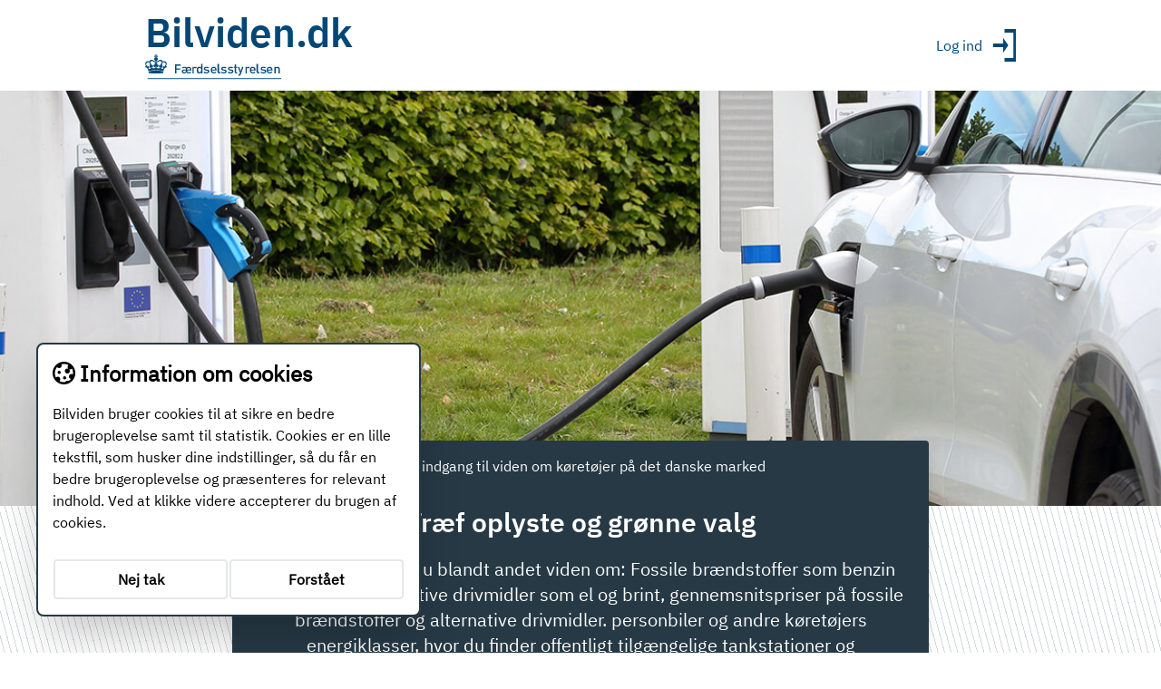

--- FILE ---
content_type: text/html; charset=utf-8
request_url: https://www.bilviden.dk/
body_size: 10696
content:

<!DOCTYPE html>
<html lang="da">
<head>
    <meta charset="utf-8" />
    <meta name="viewport" content="width=device-width, initial-scale=1.0" />
    <link rel="icon" sizes="any" type="image/svg+xml" href="/img/svg-icons/fstyr-logo-icon.svg">
    <title>Forside - Bilviden.dk</title>
    <link rel="stylesheet" href="https://cdnjs.cloudflare.com/ajax/libs/flowbite/1.8.1/flowbite.min.css" />
    <script src="https://cdnjs.cloudflare.com/ajax/libs/flowbite/1.8.1/flowbite.min.js"></script>

    <link rel="stylesheet" href="/css/main.css?v=1.2" />
    

    
        <link rel="stylesheet" href="/vueapp/assets/style-554835b0.css" /> <!-- load styles -->
        <script type="module" defer src="/vueapp/assets/leaflet-src.esm-9c358b30.js"></script><script type="module" defer src="/vueapp/assets/main-83e36240.js"></script><script type="module" defer src="/vueapp/assets/marker-icon-2x-e148f0f7.js"></script><script type="module" defer src="/vueapp/assets/marker-icon-d6994ad0.js"></script><script type="module" defer src="/vueapp/assets/marker-shadow-a7f70f89.js"></script> <!-- load Vite build output -->
    

    <link rel="stylesheet" href="/css/bootstrap-icons.min.css" />

</head>

<body class="overflow-x-hidden">
    <div class="min-h-screen relative">
        <div style="background: repeating-linear-gradient(75deg, rgba(0, 0, 0, 0.0), rgba(0, 0, 0, 0) 6px, rgba(172, 182, 188, 0.5) 1px, rgba(172, 182, 188, 0.5) 7px);">
            <header>
                <div class="portal-header w-full bg-dark-blue">
    <div class="bg-white ">
        <div class="container  px-3 md:px-0 mx-auto flex mx-auto items-center justify-between py-3 text-blue">

            <!-- Start: Portallogo -->
            <div class="">
                <a href="/" class="page-name-title" title="Bilviden.dk forside">
                    <h1 class="font-headline">Bilviden.dk</h1>
                </a>
                <a href="https://fstyr.dk/da/" target="_blank" class="logo" title="Gå til Færdselsstyrelsens hjemmeside">
                    <img src="/img/svg-icons/fstyr-logo-big.svg" alt="Logo for Færdselsstyrelsen" width="150" height="30" />
                </a>
            </div>

            <!-- Slut: Portallogo -->
            


        <a href="/ssologin?redirectUrl=https://www.bilviden.dk/" title="Klik for at logge ind">
            <div class="inline-flex py-2 cursor-pointer no-print">
                <div class="flex flex-col px-3 py-2">
                    <span class="">Log ind</span>
                </div>
                <img src="/img/svg-icons/log-ind.svg" alt="Log ind ikon" width="25" height="25" />
            </div>
        </a>

        </div>
    </div>
</div>

        <div class="max-h-[32rem] overflow-hidden">
            <img src="/media/p3shookr/nyt-header-topbillede-bilviden.jpg" alt="Nyt Header Topbillede Bilviden (1)" class="bg-cover w-full" />
        </div>

            </header>
        <div class="flex justify-center -mt-[10vh]">
            <div class="text-center text-white pb-4 max-w-3xl">
                <div class="px-6 py-4 rounded shadow-lg bg-dark-blue space-y-5">
                    <p>Din indgang til viden om k&#xF8;ret&#xF8;jer p&#xE5; det danske marked</p>
                    <h3>Tr&#xE6;f oplyste og gr&#xF8;nne valg</h3>
                    <h5 class="font-sans">
                        P&#xE5; bilviden.dk f&#xE5;r du blandt andet viden om: Fossile br&#xE6;ndstoffer som benzin og diesel og alternative drivmidler som el og brint, gennemsnitspriser p&#xE5; fossile br&#xE6;ndstoffer og alternative drivmidler. personbiler og andre k&#xF8;ret&#xF8;jers energiklasser, hvor du finder offentligt tilg&#xE6;ngelige tankstationer og ladestandere i Danmark
                    </h5>
                </div>
            </div>
        </div>
            <!-- Start: Navigation -->
            <div class="container mx-auto flex justify-end no-print">
    <nav class="container px-3 md:px-0">
        <div class="flex relative">
            <div class="bg-white -skew-x-[30deg] absolute -left-6 h-full w-20"></div>
            <div class="grow bg-white flex flex-col z-10 ">
                <div class="flex flex-wrap">
                                <a class="px-2 pt-4 pb-2 hover:text-blue hover:font-bold" href="/prissammenligning/">Prissammenligning</a>
                                <a class="px-2 pt-4 pb-2 hover:text-blue hover:font-bold" href="/beregninger/">Beregninger</a>
                                <a class="px-2 pt-4 pb-2 hover:text-blue hover:font-bold" href="/bilsammenligner/">Bilsammenligner</a>
                                <a class="px-2 pt-4 pb-2 hover:text-blue hover:font-bold" href="/drivmidler/">Drivmidler</a>
                                <a class="px-2 pt-4 pb-2 hover:text-blue hover:font-bold" href="/tco/">TCO</a>
                </div>
                <div class="flex flex-wrap">
                </div>
            </div>
            <div class="bg-white -skew-x-[30deg] absolute -right-6 h-full w-20"></div>
        </div>
    </nav>
</div>

            <!-- Slut: Navigation -->
        </div>

        <div class="container mx-auto pb-72 md:pb-28 px-3 md:px-0">
            <main role="main" class="pb-3">
                <section class="p-2">


    <div class="page-content">
        <div class="umb-rte">
            <p> </p>
<p>Bilviden er din indgang til viden om personbiler, andre køretøjer og drivmidler på det danske marked. </p>
<p>Det er Færdselsstyrelsen, der står bag bilviden.dk, og formålet med hjemmesiden er at hjælpe dig med at træffe oplyste og grønne valg, uanset om du besøger siden som privatbilist eller som en del af dit erhverv inden for vejtransportbranchen.</p>
<p>På bilviden.dk får du blandt andet viden om:</p>
<ul>
<li>Fossile brændstoffer som benzin og diesel</li>
<li>Alternative drivmidler som el og brint</li>
<li>Gennemsnitspriser på fossile brændstoffer og alternative drivmidler</li>
<li>Energiklasser for personbiler og andre køretøjer</li>
</ul>
        </div>
    </div>


</section>
            </main>
        </div>
        <div class="footer bottom-0 absolute h-72 md:h-28 w-full bg-dark-blue  px-3 md:px-0">
            
<div class="container mx-auto text-white p-3">
    <div class="whitespace-nowrap flex flex-wrap md:flex-nowrap">
        <!-- Start: Footerlogo -->
        <div class="basis-full md:basis-1/6 sm:min-w-[180px] pr-4">
            <img src="/img/svg-icons/fstyr-logo-big-white.svg" class="footer-logo" alt="Færdselsstyrelsen" />
        </div>
        <div class="basis-full md:basis-5/6">
            <div class="grid md:grid-cols-3 gap-x-4">
                <div class="py-2">
                    <a href='mailto:info@fstyr.dk' title='Skriv til Færdselsstyrelsen'>info@fstyr.dk</a>
                </div>
                <div class="py-2">
                    <a href="tel:+45 72 21 88 99" class="function - link" title="Ring til Færdselsstyrelsen">(+45) 72 21 88 99</a>
                </div>
                <div class="py-2">
                    <a href="https://fstyr.dk/om-styrelsen/persondata-og-hensyn/persondatasikkerhed" target="_blank">Behandling af persondata</a>
                </div>
                <div class="py-2">
                    <a href="/om/" target="">Om bilviden.dk</a>
                </div>
                <div class="py-2">
                    <a href="https://www.was.digst.dk/bilviden-dk" target="_blank">Tilgængelighedserklæring</a>
                </div>
            </div>
        </div>
        <!-- Slut: ContactInfo Redirect Links-->
    </div>
</div>
        </div>

    </div>
    <div id="cookiethingamajic" data-modal="closed" class="fixed z-[9999] mr-10 -translate-x-full data-[modal=open]:transform-none shadow-2xl border-dark-blue border-2 p-4 left-10 bottom-10 bg-white rounded-lg opacity-0 delay-500 data-[modal=open]:opacity-100 transition">
    <div class="font-bold text-md"><i class="bi-cookie"></i> Information om cookies</div>
    <div class="md:max-w-sm my-4">
        <div class="umb-rte">
            <p>Bilviden bruger cookies til at sikre en bedre brugeroplevelse samt til statistik. Cookies er en lille tekstfil, som husker dine indstillinger, så du får en bedre brugeroplevelse og præsenteres for relevant indhold. Ved at klikke videre accepterer du brugen af cookies.</p>
        </div>
    </div>
    <div class="flex">
        <div class="btn bg-white p-2 w-48 m-px text-center border-2 rounded font-bold" id="notocookies">Nej tak</div>
        <div class="btn bg-white p-2 w-48 m-px text-center border-2 rounded font-bold" id="yestocookies">Forst&#xE5;et</div>
    </div>
</div>

<script type="text/javascript" defer>
    const dialog = document.getElementById("cookiethingamajic");
    const notocookies = document.getElementById("notocookies");
    const yestocookies = document.getElementById("yestocookies");

    notocookies.addEventListener("click", () => {
        setCookie(false, 365);
        dialog.dataset.modal = "closed";
    });
    yestocookies.addEventListener("click", () => {
        setCookie(true, 365);
        dialog.dataset.modal = "closed";
        loadScripts();
    });


    var consentName = "cookie_consent";

    function setCookie(cvalue, exdays) {
        const d = new Date();
        d.setTime(d.getTime() + (exdays * 24 * 60 * 60 * 1000));
        let expires = "expires=" + d.toUTCString();
        document.cookie = consentName + "=" + cvalue + ";" + expires + ";path=/";
    }

    function getCookie(cname) {
        let name = cname + "=";
        let ca = document.cookie.split(';');
        for (let i = 0; i < ca.length; i++) {
            let c = ca[i];
            while (c.charAt(0) == ' ') {
                c = c.substring(1);
            }
            if (c.indexOf(name) == 0) {
                return c.substring(name.length, c.length);
            }
        }
        return "";
    }

    function checkConsent() {
        var consent = getCookie(consentName);
        if (!consent) {
            window.setTimeout(function () {
                dialog.dataset.modal = "open";
            }, 150)
        } else {
            if (consent === "true") {
                loadScripts();
            }
        }
    }
    var siloaded = false;
    function loadScripts() {
        if (!siloaded) {

            var head = document.getElementsByTagName('head')[0];
            var script = document.createElement('script');
            script.type = 'text/javascript';
            script.src = 'https://siteimproveanalytics.com/js/siteanalyze_6146215.js';
            head.appendChild(script);
        }
    }
    checkConsent();

</script>

    
    

    
</body>
</html>


--- FILE ---
content_type: image/svg+xml
request_url: https://www.bilviden.dk/img/svg-icons/log-ind.svg
body_size: 255
content:
<svg xmlns="http://www.w3.org/2000/svg" viewBox="6 0.0496 18 25.92">
  <path d="M 22 23.0929 H 15 V 25.9733 H 24 V 0.0496 H 15 V 2.93 H 22 V 23.0929 Z
M 18 12.9885 L 14 7.2277 V 11.5483 H 6 V 14.4287 H 14 V 18.7493 L 18 12.9885 Z " fill="#024776"/>
</svg>

--- FILE ---
content_type: image/svg+xml
request_url: https://www.bilviden.dk/img/svg-icons/fstyr-logo-big.svg
body_size: 9798
content:
<svg width="282" height="53" viewBox="0 0 282 53" xmlns="http://www.w3.org/2000/svg"><title>v</title><g id="v" fill="none" fill-rule="evenodd"><g id="fstyr-logo" fill-rule="nonzero"><path id="Rectangle" fill="#034A7B" d="M5 50h277v2H5z"/><path id="Path" fill="#034A7B" d="M64.853 23.592v5.788h7.806v2.592h-7.807V40H62V21h12v2.592z"/><path d="M95.96 32.593c0-3.87-2.136-6.59-5.793-6.59a5.032 5.032 0 0 0-4.054 1.796c-.827-1.178-2.374-1.796-4.64-1.796-2.268 0-3.617.453-4.916 1.96l1.812 1.647a3.208 3.208 0 0 1 2.994-1.308c2.135 0 2.995.823 2.995 2.553v.964h-3.633c-3.136 0-4.724 1.646-4.724 3.927a4.19 4.19 0 0 0 1.11 2.998 4.812 4.812 0 0 0 3.672 1.236c2.135 0 3.54-.428 4.914-2.116a5.753 5.753 0 0 0 4.83 2.117 6.435 6.435 0 0 0 5.13-2.116l-1.753-1.647a4.096 4.096 0 0 1-3.31 1.392c-2.267 0-3.483-1.476-3.483-3.815H96l-.04-1.202zm-11.584 2.314a2.718 2.718 0 0 1-.596 2.01 3.27 3.27 0 0 1-2.565.823c-1.73 0-2.482-.7-2.482-1.935 0-1.236.828-1.96 2.482-1.96h3.21l-.05 1.062zm2.73-3.014a4.21 4.21 0 0 1 .38-1.853 2.814 2.814 0 0 1 2.698-1.722 2.872 2.872 0 0 1 2.73 1.722c.25.585.37 1.217.347 1.853h-6.154z" id="Shape" fill="#034A7B"/><path d="M105.01 29.423c-.467-.623-1.18-.967-1.92-.928a2.56 2.56 0 0 0-1.9.958 2.988 2.988 0 0 0-.65 2.15V40H98V26.172h2.525v1.504c.837-1.097 2.1-1.715 3.416-1.67 1.147-.062 2.262.413 3.06 1.303l-1.99 2.113z" id="Path" fill="#034A7B"/><path d="M116.033 20v7.478c-.935-1.073-2.37-1.65-3.843-1.545a5.22 5.22 0 0 0-3.543 1.213c-1.47 1.387-1.647 3.722-1.647 5.816s.177 4.446 1.647 5.817a5.297 5.297 0 0 0 3.587 1.212c1.505.088 2.958-.536 3.87-1.662v1.462H119V20h-2.967zm-3.037 17.507c-2.657 0-3.065-2.135-3.065-4.578 0-2.444.41-4.554 3.066-4.554 2.656 0 3.037 2.11 3.037 4.553 0 2.442-.38 4.577-3.037 4.577" id="Shape" fill="#034A7B"/><path d="M127.022 40c-2.348 0-4.332-.37-6.022-1.96l1.89-1.795a5.746 5.746 0 0 0 4.132 1.416c1.733 0 3.136-.583 3.136-1.876 0-.914-.537-1.507-1.923-1.647l-2.288-.19c-2.686-.214-4.245-1.367-4.245-3.763 0-2.66 2.408-4.167 5.406-4.167a8.08 8.08 0 0 1 5.31 1.54l-1.8 1.746a5.644 5.644 0 0 0-3.536-.997c-1.733 0-2.6.725-2.6 1.746 0 .824.452 1.425 1.985 1.557l2.262.188c2.684.214 4.27 1.425 4.27 3.846 0 2.85-2.547 4.323-5.97 4.323" id="Path" fill="#034A7B"/><path d="M148 32.61c0-3.883-2.21-6.61-6-6.61-3.634 0-6 2.562-6 6.983 0 5.207 2.83 7.008 6.386 7.008 2.013.103 3.966-.678 5.314-2.123l-1.826-1.653a4.31 4.31 0 0 1-3.428 1.397c-2.323 0-3.61-1.478-3.61-3.825H148V32.61zm-9.206-.7c-.022-.64.1-1.274.36-1.86.487-1.08 1.608-1.765 2.83-1.728 1.214-.04 2.33.647 2.802 1.727.268.584.4 1.22.385 1.86h-6.376z" id="Shape" fill="#034A7B"/><path d="M154.132 39.99c-1.122.082-2.227-.296-3.02-1.034-.793-.738-1.195-1.76-1.098-2.797V20h3.02v15.99c0 1.074.418 1.62 1.633 1.62H156v2.38h-1.868z" id="Path" fill="#034A7B"/><path d="M228.966 32.61c0-3.883-2.197-6.61-5.983-6.61-3.633 0-5.983 2.562-5.983 6.983 0 5.206 2.82 7.008 6.36 7.008 2.007.106 3.956-.675 5.298-2.123l-1.812-1.653a4.292 4.292 0 0 1-3.42 1.397c-2.315 0-3.597-1.48-3.597-3.826H229l-.034-1.173zm-9.197-.7a4.125 4.125 0 0 1 .358-1.86c.482-1.084 1.602-1.77 2.82-1.728 1.216-.046 2.334.642 2.804 1.727.275.582.41 1.218.393 1.86h-6.376z" id="Shape" fill="#034A7B"/><path d="M235.138 39.99c-1.124.082-2.23-.296-3.024-1.034-.795-.738-1.197-1.76-1.1-2.797V20h3.025v15.99c0 1.074.408 1.62 1.625 1.62H237v2.38h-1.862zM163.026 40c-2.34 0-4.335-.37-6.026-1.96l1.9-1.796a5.734 5.734 0 0 0 4.126 1.417c1.734 0 3.147-.584 3.147-1.877 0-.915-.537-1.508-1.924-1.648l-2.3-.19c-2.687-.213-4.24-1.367-4.24-3.764 0-2.66 2.403-4.167 5.403-4.167 1.917-.11 3.81.45 5.323 1.574l-1.812 1.746a5.632 5.632 0 0 0-3.537-.997c-1.734 0-2.6.725-2.6 1.747 0 .823.45 1.425 1.975 1.556l2.263.19c2.688.213 4.275 1.424 4.275 3.846 0 2.85-2.55 4.324-5.974 4.324M177.034 40c-2.336 0-4.31-.37-6.034-1.96l1.957-1.796a5.69 5.69 0 0 0 4.112 1.417c1.723 0 3.12-.584 3.12-1.877 0-.915-.535-1.508-1.914-1.648l-2.285-.19c-2.67-.213-4.214-1.366-4.214-3.763 0-2.66 2.388-4.168 5.37-4.168a8.07 8.07 0 0 1 5.294 1.573l-1.802 1.746a5.567 5.567 0 0 0-3.517-.996c-1.723 0-2.586.724-2.586 1.746 0 .823.45 1.425 1.966 1.557l2.25.19c2.672.213 4.25 1.424 4.25 3.846 0 2.85-2.526 4.324-5.93 4.324M189.346 39.994a3.565 3.565 0 0 1-2.75-1.07 3.637 3.637 0 0 1-1.025-2.79v-7.89H184v-2.14h1.57V21h2.77v5.103H191v2.14h-2.66v7.748c-.064.432.073.868.37 1.184.297.317.72.477 1.15.437H191v2.384h-1.654zM198.152 42.263a4.53 4.53 0 0 1-1.02 1.7 3.84 3.84 0 0 1-2.865 1.03h-1.12v-2.55h.707c1.188 0 1.6-.367 2.014-1.497l.767-2.194L192 26h2.966l3.1 9.3L201 26h3l-5.848 16.263zM215.074 29.423c-.467-.622-1.183-.967-1.926-.928a2.567 2.567 0 0 0-1.91.955 2.982 2.982 0 0 0-.652 2.153V40H208V26.173h2.508v1.504c.84-1.098 2.104-1.715 3.425-1.67 1.15-.065 2.268.41 3.067 1.302l-1.926 2.113zM245.022 40c-2.348 0-4.332-.37-6.022-1.96l1.89-1.795a5.746 5.746 0 0 0 4.132 1.416c1.733 0 3.136-.583 3.136-1.876 0-.914-.537-1.507-1.923-1.647l-2.288-.19c-2.686-.214-4.245-1.367-4.245-3.763 0-2.66 2.408-4.167 5.406-4.167a8.08 8.08 0 0 1 5.31 1.54l-1.81 1.746a5.608 5.608 0 0 0-3.526-.997c-1.733 0-2.6.725-2.6 1.746 0 .824.452 1.425 1.985 1.557l2.262.188c2.684.214 4.27 1.425 4.27 3.846 0 2.85-2.547 4.323-5.97 4.323" id="Path" fill="#034A7B"/><path d="M263.957 32.61c0-3.883-2.203-6.61-5.978-6.61-3.623 0-5.98 2.562-5.98 6.983 0 5.207 2.81 7.008 6.354 7.008 2.006.103 3.953-.678 5.296-2.123l-1.81-1.653a4.34 4.34 0 0 1-3.417 1.397c-2.315 0-3.596-1.478-3.596-3.825H264l-.043-1.174zm-9.173-.7a4.24 4.24 0 0 1 .368-1.86c.508-1.053 1.6-1.726 2.8-1.726 1.202 0 2.294.673 2.802 1.725.268.584.4 1.22.385 1.86h-6.356z" id="Shape" fill="#034A7B"/><path d="M276.26 40v-8.437c0-2.148-1.21-3.077-2.74-3.077-1.533 0-2.777.954-2.777 3.077V40H268V26.162h2.685v1.396a4.84 4.84 0 0 1 3.633-1.555 4.687 4.687 0 0 1 3.36 1.254 5.123 5.123 0 0 1 1.302 3.897V40h-2.72z" id="Path" fill="#034A7B"/><path d="M22.533 34.007A58.02 58.02 0 0 0 8.35 35.542c-.474.13-.925.26-1.35.4.21 1.76.55 3.37 1.243 3.517 4.74.443 9.5.614 14.257.51 4.757.104 9.516-.067 14.257-.51.692-.15 1.034-1.76 1.243-3.518-.425-.14-.834-.27-1.35-.4a58.02 58.02 0 0 0-14.183-1.535" id="Path" fill="#004876"/><path d="M43.352 23.895a8.958 8.958 0 0 0 1.415-4.53c0-.252-.016-.505-.05-.756a4.754 4.754 0 0 0-1.665-3.107c-2.272-1.898-5.094-1.082-6.66-.35-.166-1.223-.832-3.562-3.62-3.87-2.24-.25-3.912.874-5.527 1.948a7.716 7.716 0 0 1-3.754 1.666V13.48a3.813 3.813 0 0 0 0-7.41V4.774h.816c.236.333.616.534 1.024.54a1.34 1.34 0 1 0 0-2.67 1.3 1.3 0 0 0-1.024.565h-.9v-.99c.29-.246.46-.604.467-.983a1.34 1.34 0 0 0-2.672 0c.01.366.17.713.443.957v.99h-.833a1.315 1.315 0 0 0-1.04-.54 1.34 1.34 0 0 0 0 2.672 1.315 1.315 0 0 0 1.04-.54h.833V6.07a3.804 3.804 0 0 0 0 7.41v1.382a7.716 7.716 0 0 1-3.755-1.665C16.274 12.124 14.6 11 12.36 11.25c-2.787.307-3.453 2.647-3.62 3.87-1.59-.732-4.41-1.548-6.66.35a4.712 4.712 0 0 0-1.664 3.105c-.04.25-.06.504-.058.758a8.958 8.958 0 0 0 1.415 4.528A3.954 3.954 0 0 0 0 26.643c0 .716 2.497.616 4.07 2.023a8.258 8.258 0 0 1 2.18 3.987c.243.933.434 1.565.576 2.348l1.282-.325a67.653 67.653 0 0 1 14.15-1.39h.483c4.754-.035 9.497.43 14.152 1.39l1.282.325c.142-.783.333-1.415.575-2.348a8.325 8.325 0 0 1 2.18-3.987c1.606-1.407 4.07-1.307 4.07-2.023a3.93 3.93 0 0 0-1.715-2.747m-31.84 5.827a6.825 6.825 0 0 1-3.387 1.074 2.03 2.03 0 0 1-1.574-1.507c.583.59 1.166-.36 1.166-.36a3.33 3.33 0 0 0 .125-2.163c-.233-1.324-.833-2.106-1.457-2.006-.75.142-.658 1.765-1 1.732-.34-.033-.274-1.898-.83-2.547a2.106 2.106 0 0 0-1.275-.433 7.593 7.593 0 0 1-.94-3.33 3.438 3.438 0 0 1 1.24-2.572c1.498-1.44 4.037-.875 5.27-.367.127.915.41 1.8.83 2.623 0 0-.83.582-.78 1.09.05.508 1.006.833 1.722 1.515.558.667.832 1.258.707 1.358a.092.092 0 0 1-.083 0c-.36-.083-.95-.832-1.807-.533-.616.325-.832 1.49-.433 2.906.14.735.554 1.39 1.157 1.832.516.308 1.498-.09 1.956-.508a2.33 2.33 0 0 1-.524 2.198m10.113-11.53c-.678-.03-1.34.21-1.84.666a1.265 1.265 0 0 0-.117 1.524c.26.5 1.574 1.756 1.29 1.89-.282.133-1.59-.933-2.238-.933-.45.005-.85.28-1.016.698a4.163 4.163 0 0 0-.05 2.606 2.94 2.94 0 0 0 1.29 1.865c.278.166.614.21.924.115a10.43 10.43 0 0 0 1.757-.94c0 .166.133 1.84-.566 2.738a5.086 5.086 0 0 1-2.606.775 8.598 8.598 0 0 1-3.112-.134 3.68 3.68 0 0 1-1.665-1.948c.536.206 1.13.206 1.665 0 .624-.258 1.024-1.415.916-2.813-.1-1.266-.608-2.148-1.2-2.33-.873-.268-1.464 1.406-1.73 1.34-.267-.068-.092-.925-.11-1.74 0-1.033-.248-1.666-.573-1.874a3.213 3.213 0 0 0-1.572-.342h-.067a9.066 9.066 0 0 1-.2-1.873 3.405 3.405 0 0 1 1.666-3.24c1.39-.83 3.138.06 4.995.984 1.4.698 2.83 1.514 4.238 1.572l-.075 1.39zM31.83 21.64c0 .83.134 1.664-.107 1.74-.24.074-.832-1.608-1.723-1.342-.6.183-1.107 1.066-1.207 2.33-.108 1.4.29 2.557.916 2.815.535.206 1.128.206 1.663 0-.3.83-.892 1.522-1.664 1.948a8.58 8.58 0 0 1-3.115.134 5.086 5.086 0 0 1-2.605-.774c-.7-.9-.55-2.572-.566-2.74.55.33 1.13.608 1.73.834.312.093.648.05.925-.117a2.94 2.94 0 0 0 1.29-1.865 4.213 4.213 0 0 0 0-2.605 1.124 1.124 0 0 0-1.024-.7c-.65 0-1.948 1.074-2.24.933-.29-.142 1.033-1.39 1.29-1.89a1.282 1.282 0 0 0-.107-1.523 2.59 2.59 0 0 0-1.85-.666v-1.348c1.407-.058 2.84-.832 4.238-1.573 1.848-.925 3.587-1.8 4.994-.984a3.405 3.405 0 0 1 1.665 3.24c-.01.638-.09 1.274-.233 1.897h-.067a3.238 3.238 0 0 0-1.573.34c-.325.21-.55.834-.574 1.874m9.988 1.93c-.46.003-.907.155-1.273.434-.574.65-.508 2.5-.833 2.55-.324.05-.25-1.59-.998-1.733-.59-.1-1.224.683-1.45 2.006a3.33 3.33 0 0 0 .118 2.165s.582.95 1.165.358a2.03 2.03 0 0 1-1.573 1.507 6.842 6.842 0 0 1-3.388-1.074 2.298 2.298 0 0 1-.516-2.2c.45.417 1.432.833 1.948.51a2.964 2.964 0 0 0 1.157-1.833c.366-1.415.183-2.58-.433-2.905-.833-.316-1.45.45-1.806.533-.358.083-.092-.674.624-1.365.716-.69 1.665-1 1.723-1.516.058-.516-.866-1.107-.874-1.107.425-.82.707-1.707.83-2.622 1.233-.508 3.772-1.074 5.27.366a3.438 3.438 0 0 1 1.182 2.59 7.593 7.593 0 0 1-.94 3.33" id="Shape" fill="#004876"/></g></g></svg>

--- FILE ---
content_type: application/javascript
request_url: https://www.bilviden.dk/vueapp/assets/main-83e36240.js
body_size: 673550
content:
function NP(t,e){for(var i=0;i<e.length;i++){const n=e[i];if(typeof n!="string"&&!Array.isArray(n)){for(const s in n)if(s!=="default"&&!(s in t)){const a=Object.getOwnPropertyDescriptor(n,s);a&&Object.defineProperty(t,s,a.get?a:{enumerable:!0,get:()=>n[s]})}}}return Object.freeze(Object.defineProperty(t,Symbol.toStringTag,{value:"Module"}))}/**
* @vue/shared v3.5.4
* (c) 2018-present Yuxi (Evan) You and Vue contributors
* @license MIT
**//*! #__NO_SIDE_EFFECTS__ */function sg(t){const e=Object.create(null);for(const i of t.split(","))e[i]=1;return i=>i in e}const Ie={},ja=[],Yn=()=>{},BP=()=>!1,Jf=t=>t.charCodeAt(0)===111&&t.charCodeAt(1)===110&&(t.charCodeAt(2)>122||t.charCodeAt(2)<97),og=t=>t.startsWith("onUpdate:"),wi=Object.assign,ag=(t,e)=>{const i=t.indexOf(e);i>-1&&t.splice(i,1)},zP=Object.prototype.hasOwnProperty,Me=(t,e)=>zP.call(t,e),Bt=Array.isArray,Ua=t=>rh(t)==="[object Map]",Xf=t=>rh(t)==="[object Set]",s0=t=>rh(t)==="[object Date]",Kt=t=>typeof t=="function",ii=t=>typeof t=="string",Cr=t=>typeof t=="symbol",Be=t=>t!==null&&typeof t=="object",Mw=t=>(Be(t)||Kt(t))&&Kt(t.then)&&Kt(t.catch),Ew=Object.prototype.toString,rh=t=>Ew.call(t),FP=t=>rh(t).slice(8,-1),Cw=t=>rh(t)==="[object Object]",lg=t=>ii(t)&&t!=="NaN"&&t[0]!=="-"&&""+parseInt(t,10)===t,yu=sg(",key,ref,ref_for,ref_key,onVnodeBeforeMount,onVnodeMounted,onVnodeBeforeUpdate,onVnodeUpdated,onVnodeBeforeUnmount,onVnodeUnmounted"),Qf=t=>{const e=Object.create(null);return i=>e[i]||(e[i]=t(i))},HP=/-(\w)/g,tr=Qf(t=>t.replace(HP,(e,i)=>i?i.toUpperCase():"")),VP=/\B([A-Z])/g,Xs=Qf(t=>t.replace(VP,"-$1").toLowerCase()),td=Qf(t=>t.charAt(0).toUpperCase()+t.slice(1)),Wc=Qf(t=>t?`on${td(t)}`:""),Us=(t,e)=>!Object.is(t,e),jc=(t,...e)=>{for(let i=0;i<t.length;i++)t[i](...e)},Sw=(t,e,i,n=!1)=>{Object.defineProperty(t,e,{configurable:!0,enumerable:!1,writable:n,value:i})},xm=t=>{const e=parseFloat(t);return isNaN(e)?t:e};let o0;const Pw=()=>o0||(o0=typeof globalThis<"u"?globalThis:typeof self<"u"?self:typeof window<"u"?window:typeof global<"u"?global:{});function Fo(t){if(Bt(t)){const e={};for(let i=0;i<t.length;i++){const n=t[i],s=ii(n)?qP(n):Fo(n);if(s)for(const a in s)e[a]=s[a]}return e}else if(ii(t)||Be(t))return t}const WP=/;(?![^(]*\))/g,jP=/:([^]+)/,UP=/\/\*[^]*?\*\//g;function qP(t){const e={};return t.replace(UP,"").split(WP).forEach(i=>{if(i){const n=i.split(jP);n.length>1&&(e[n[0].trim()]=n[1].trim())}}),e}function gn(t){let e="";if(ii(t))e=t;else if(Bt(t))for(let i=0;i<t.length;i++){const n=gn(t[i]);n&&(e+=n+" ")}else if(Be(t))for(const i in t)t[i]&&(e+=i+" ");return e.trim()}function Tw(t){if(!t)return null;let{class:e,style:i}=t;return e&&!ii(e)&&(t.class=gn(e)),i&&(t.style=Fo(i)),t}const ZP="itemscope,allowfullscreen,formnovalidate,ismap,nomodule,novalidate,readonly",GP=sg(ZP);function Lw(t){return!!t||t===""}function KP(t,e){if(t.length!==e.length)return!1;let i=!0;for(let n=0;i&&n<t.length;n++)i=il(t[n],e[n]);return i}function il(t,e){if(t===e)return!0;let i=s0(t),n=s0(e);if(i||n)return i&&n?t.getTime()===e.getTime():!1;if(i=Cr(t),n=Cr(e),i||n)return t===e;if(i=Bt(t),n=Bt(e),i||n)return i&&n?KP(t,e):!1;if(i=Be(t),n=Be(e),i||n){if(!i||!n)return!1;const s=Object.keys(t).length,a=Object.keys(e).length;if(s!==a)return!1;for(const h in t){const c=t.hasOwnProperty(h),d=e.hasOwnProperty(h);if(c&&!d||!c&&d||!il(t[h],e[h]))return!1}}return String(t)===String(e)}function Aw(t,e){return t.findIndex(i=>il(i,e))}const Ow=t=>!!(t&&t.__v_isRef===!0),Xt=t=>ii(t)?t:t==null?"":Bt(t)||Be(t)&&(t.toString===Ew||!Kt(t.toString))?Ow(t)?Xt(t.value):JSON.stringify(t,kw,2):String(t),kw=(t,e)=>Ow(e)?kw(t,e.value):Ua(e)?{[`Map(${e.size})`]:[...e.entries()].reduce((i,[n,s],a)=>(i[Gp(n,a)+" =>"]=s,i),{})}:Xf(e)?{[`Set(${e.size})`]:[...e.values()].map(i=>Gp(i))}:Cr(e)?Gp(e):Be(e)&&!Bt(e)&&!Cw(e)?String(e):e,Gp=(t,e="")=>{var i;return Cr(t)?`Symbol(${(i=t.description)!=null?i:e})`:t};/**
* @vue/reactivity v3.5.4
* (c) 2018-present Yuxi (Evan) You and Vue contributors
* @license MIT
**/let fn;class YP{constructor(e=!1){this.detached=e,this._active=!0,this.effects=[],this.cleanups=[],this._isPaused=!1,this.parent=fn,!e&&fn&&(this.index=(fn.scopes||(fn.scopes=[])).push(this)-1)}get active(){return this._active}pause(){if(this._active){this._isPaused=!0;let e,i;if(this.scopes)for(e=0,i=this.scopes.length;e<i;e++)this.scopes[e].pause();for(e=0,i=this.effects.length;e<i;e++)this.effects[e].pause()}}resume(){if(this._active&&this._isPaused){this._isPaused=!1;let e,i;if(this.scopes)for(e=0,i=this.scopes.length;e<i;e++)this.scopes[e].resume();for(e=0,i=this.effects.length;e<i;e++)this.effects[e].resume()}}run(e){if(this._active){const i=fn;try{return fn=this,e()}finally{fn=i}}}on(){fn=this}off(){fn=this.parent}stop(e){if(this._active){let i,n;for(i=0,n=this.effects.length;i<n;i++)this.effects[i].stop();for(i=0,n=this.cleanups.length;i<n;i++)this.cleanups[i]();if(this.scopes)for(i=0,n=this.scopes.length;i<n;i++)this.scopes[i].stop(!0);if(!this.detached&&this.parent&&!e){const s=this.parent.scopes.pop();s&&s!==this&&(this.parent.scopes[this.index]=s,s.index=this.index)}this.parent=void 0,this._active=!1}}}function JP(){return fn}let ke;const Kp=new WeakSet;class Iw{constructor(e){this.fn=e,this.deps=void 0,this.depsTail=void 0,this.flags=5,this.nextEffect=void 0,this.cleanup=void 0,this.scheduler=void 0,fn&&fn.active&&fn.effects.push(this)}pause(){this.flags|=64}resume(){this.flags&64&&(this.flags&=-65,Kp.has(this)&&(Kp.delete(this),this.trigger()))}notify(){this.flags&2&&!(this.flags&32)||this.flags&8||(this.flags|=8,this.nextEffect=wu,wu=this)}run(){if(!(this.flags&1))return this.fn();this.flags|=2,a0(this),Rw(this);const e=ke,i=Jn;ke=this,Jn=!0;try{return this.fn()}finally{$w(this),ke=e,Jn=i,this.flags&=-3}}stop(){if(this.flags&1){for(let e=this.deps;e;e=e.nextDep)cg(e);this.deps=this.depsTail=void 0,a0(this),this.onStop&&this.onStop(),this.flags&=-2}}trigger(){this.flags&64?Kp.add(this):this.scheduler?this.scheduler():this.runIfDirty()}runIfDirty(){Mm(this)&&this.run()}get dirty(){return Mm(this)}}let Dw=0,wu;function ug(){Dw++}function hg(){if(--Dw>0)return;let t;for(;wu;){let e=wu;for(wu=void 0;e;){const i=e.nextEffect;if(e.nextEffect=void 0,e.flags&=-9,e.flags&1)try{e.trigger()}catch(n){t||(t=n)}e=i}}if(t)throw t}function Rw(t){for(let e=t.deps;e;e=e.nextDep)e.version=-1,e.prevActiveLink=e.dep.activeLink,e.dep.activeLink=e}function $w(t){let e,i=t.depsTail;for(let n=i;n;n=n.prevDep)n.version===-1?(n===i&&(i=n.prevDep),cg(n),XP(n)):e=n,n.dep.activeLink=n.prevActiveLink,n.prevActiveLink=void 0;t.deps=e,t.depsTail=i}function Mm(t){for(let e=t.deps;e;e=e.nextDep)if(e.dep.version!==e.version||e.dep.computed&&Nw(e.dep.computed)||e.dep.version!==e.version)return!0;return!!t._dirty}function Nw(t){if(t.flags&4&&!(t.flags&16)||(t.flags&=-17,t.globalVersion===Nu))return;t.globalVersion=Nu;const e=t.dep;if(t.flags|=2,e.version>0&&!t.isSSR&&!Mm(t)){t.flags&=-3;return}const i=ke,n=Jn;ke=t,Jn=!0;try{Rw(t);const s=t.fn(t._value);(e.version===0||Us(s,t._value))&&(t._value=s,e.version++)}catch(s){throw e.version++,s}finally{ke=i,Jn=n,$w(t),t.flags&=-3}}function cg(t){const{dep:e,prevSub:i,nextSub:n}=t;if(i&&(i.nextSub=n,t.prevSub=void 0),n&&(n.prevSub=i,t.nextSub=void 0),e.subs===t&&(e.subs=i),!e.subs&&e.computed){e.computed.flags&=-5;for(let s=e.computed.deps;s;s=s.nextDep)cg(s)}}function XP(t){const{prevDep:e,nextDep:i}=t;e&&(e.nextDep=i,t.prevDep=void 0),i&&(i.prevDep=e,t.nextDep=void 0)}let Jn=!0;const Bw=[];function Qs(){Bw.push(Jn),Jn=!1}function to(){const t=Bw.pop();Jn=t===void 0?!0:t}function a0(t){const{cleanup:e}=t;if(t.cleanup=void 0,e){const i=ke;ke=void 0;try{e()}finally{ke=i}}}let Nu=0;class fg{constructor(e){this.computed=e,this.version=0,this.activeLink=void 0,this.subs=void 0}track(e){if(!ke||!Jn||ke===this.computed)return;let i=this.activeLink;if(i===void 0||i.sub!==ke)i=this.activeLink={dep:this,sub:ke,version:this.version,nextDep:void 0,prevDep:void 0,nextSub:void 0,prevSub:void 0,prevActiveLink:void 0},ke.deps?(i.prevDep=ke.depsTail,ke.depsTail.nextDep=i,ke.depsTail=i):ke.deps=ke.depsTail=i,ke.flags&4&&zw(i);else if(i.version===-1&&(i.version=this.version,i.nextDep)){const n=i.nextDep;n.prevDep=i.prevDep,i.prevDep&&(i.prevDep.nextDep=n),i.prevDep=ke.depsTail,i.nextDep=void 0,ke.depsTail.nextDep=i,ke.depsTail=i,ke.deps===i&&(ke.deps=n)}return i}trigger(e){this.version++,Nu++,this.notify(e)}notify(e){ug();try{for(let i=this.subs;i;i=i.prevSub)i.sub.notify()}finally{hg()}}}function zw(t){const e=t.dep.computed;if(e&&!t.dep.subs){e.flags|=20;for(let n=e.deps;n;n=n.nextDep)zw(n)}const i=t.dep.subs;i!==t&&(t.prevSub=i,i&&(i.nextSub=t)),t.dep.subs=t}const Em=new WeakMap,Ho=Symbol(""),Cm=Symbol(""),Bu=Symbol("");function Oi(t,e,i){if(Jn&&ke){let n=Em.get(t);n||Em.set(t,n=new Map);let s=n.get(i);s||n.set(i,s=new fg),s.track()}}function Xr(t,e,i,n,s,a){const h=Em.get(t);if(!h){Nu++;return}const c=d=>{d&&d.trigger()};if(ug(),e==="clear")h.forEach(c);else{const d=Bt(t),m=d&&lg(i);if(d&&i==="length"){const _=Number(n);h.forEach((v,b)=>{(b==="length"||b===Bu||!Cr(b)&&b>=_)&&c(v)})}else switch(i!==void 0&&c(h.get(i)),m&&c(h.get(Bu)),e){case"add":d?m&&c(h.get("length")):(c(h.get(Ho)),Ua(t)&&c(h.get(Cm)));break;case"delete":d||(c(h.get(Ho)),Ua(t)&&c(h.get(Cm)));break;case"set":Ua(t)&&c(h.get(Ho));break}}hg()}function Da(t){const e=Se(t);return e===t?e:(Oi(e,"iterate",Bu),Dn(t)?e:e.map(Li))}function ed(t){return Oi(t=Se(t),"iterate",Bu),t}const QP={__proto__:null,[Symbol.iterator](){return Yp(this,Symbol.iterator,Li)},concat(...t){return Da(this).concat(...t.map(e=>Bt(e)?Da(e):e))},entries(){return Yp(this,"entries",t=>(t[1]=Li(t[1]),t))},every(t,e){return Kr(this,"every",t,e,void 0,arguments)},filter(t,e){return Kr(this,"filter",t,e,i=>i.map(Li),arguments)},find(t,e){return Kr(this,"find",t,e,Li,arguments)},findIndex(t,e){return Kr(this,"findIndex",t,e,void 0,arguments)},findLast(t,e){return Kr(this,"findLast",t,e,Li,arguments)},findLastIndex(t,e){return Kr(this,"findLastIndex",t,e,void 0,arguments)},forEach(t,e){return Kr(this,"forEach",t,e,void 0,arguments)},includes(...t){return Jp(this,"includes",t)},indexOf(...t){return Jp(this,"indexOf",t)},join(t){return Da(this).join(t)},lastIndexOf(...t){return Jp(this,"lastIndexOf",t)},map(t,e){return Kr(this,"map",t,e,void 0,arguments)},pop(){return au(this,"pop")},push(...t){return au(this,"push",t)},reduce(t,...e){return l0(this,"reduce",t,e)},reduceRight(t,...e){return l0(this,"reduceRight",t,e)},shift(){return au(this,"shift")},some(t,e){return Kr(this,"some",t,e,void 0,arguments)},splice(...t){return au(this,"splice",t)},toReversed(){return Da(this).toReversed()},toSorted(t){return Da(this).toSorted(t)},toSpliced(...t){return Da(this).toSpliced(...t)},unshift(...t){return au(this,"unshift",t)},values(){return Yp(this,"values",Li)}};function Yp(t,e,i){const n=ed(t),s=n[e]();return n!==t&&!Dn(t)&&(s._next=s.next,s.next=()=>{const a=s._next();return a.value&&(a.value=i(a.value)),a}),s}const tT=Array.prototype;function Kr(t,e,i,n,s,a){const h=ed(t),c=h!==t&&!Dn(t),d=h[e];if(d!==tT[e]){const v=d.apply(t,a);return c?Li(v):v}let m=i;h!==t&&(c?m=function(v,b){return i.call(this,Li(v),b,t)}:i.length>2&&(m=function(v,b){return i.call(this,v,b,t)}));const _=d.call(h,m,n);return c&&s?s(_):_}function l0(t,e,i,n){const s=ed(t);let a=i;return s!==t&&(Dn(t)?i.length>3&&(a=function(h,c,d){return i.call(this,h,c,d,t)}):a=function(h,c,d){return i.call(this,h,Li(c),d,t)}),s[e](a,...n)}function Jp(t,e,i){const n=Se(t);Oi(n,"iterate",Bu);const s=n[e](...i);return(s===-1||s===!1)&&gg(i[0])?(i[0]=Se(i[0]),n[e](...i)):s}function au(t,e,i=[]){Qs(),ug();const n=Se(t)[e].apply(t,i);return hg(),to(),n}const eT=sg("__proto__,__v_isRef,__isVue"),Fw=new Set(Object.getOwnPropertyNames(Symbol).filter(t=>t!=="arguments"&&t!=="caller").map(t=>Symbol[t]).filter(Cr));function iT(t){Cr(t)||(t=String(t));const e=Se(this);return Oi(e,"has",t),e.hasOwnProperty(t)}class Hw{constructor(e=!1,i=!1){this._isReadonly=e,this._isShallow=i}get(e,i,n){const s=this._isReadonly,a=this._isShallow;if(i==="__v_isReactive")return!s;if(i==="__v_isReadonly")return s;if(i==="__v_isShallow")return a;if(i==="__v_raw")return n===(s?a?mT:Uw:a?jw:Ww).get(e)||Object.getPrototypeOf(e)===Object.getPrototypeOf(n)?e:void 0;const h=Bt(e);if(!s){let d;if(h&&(d=QP[i]))return d;if(i==="hasOwnProperty")return iT}const c=Reflect.get(e,i,hi(e)?e:n);return(Cr(i)?Fw.has(i):eT(i))||(s||Oi(e,"get",i),a)?c:hi(c)?h&&lg(i)?c:c.value:Be(c)?s?qw(c):Jo(c):c}}class Vw extends Hw{constructor(e=!1){super(!1,e)}set(e,i,n,s){let a=e[i];if(!this._isShallow){const d=qs(a);if(!Dn(n)&&!qs(n)&&(a=Se(a),n=Se(n)),!Bt(e)&&hi(a)&&!hi(n))return d?!1:(a.value=n,!0)}const h=Bt(e)&&lg(i)?Number(i)<e.length:Me(e,i),c=Reflect.set(e,i,n,hi(e)?e:s);return e===Se(s)&&(h?Us(n,a)&&Xr(e,"set",i,n):Xr(e,"add",i,n)),c}deleteProperty(e,i){const n=Me(e,i);e[i];const s=Reflect.deleteProperty(e,i);return s&&n&&Xr(e,"delete",i,void 0),s}has(e,i){const n=Reflect.has(e,i);return(!Cr(i)||!Fw.has(i))&&Oi(e,"has",i),n}ownKeys(e){return Oi(e,"iterate",Bt(e)?"length":Ho),Reflect.ownKeys(e)}}class nT extends Hw{constructor(e=!1){super(!0,e)}set(e,i){return!0}deleteProperty(e,i){return!0}}const rT=new Vw,sT=new nT,oT=new Vw(!0);const dg=t=>t,id=t=>Reflect.getPrototypeOf(t);function Cc(t,e,i=!1,n=!1){t=t.__v_raw;const s=Se(t),a=Se(e);i||(Us(e,a)&&Oi(s,"get",e),Oi(s,"get",a));const{has:h}=id(s),c=n?dg:i?vg:Li;if(h.call(s,e))return c(t.get(e));if(h.call(s,a))return c(t.get(a));t!==s&&t.get(e)}function Sc(t,e=!1){const i=this.__v_raw,n=Se(i),s=Se(t);return e||(Us(t,s)&&Oi(n,"has",t),Oi(n,"has",s)),t===s?i.has(t):i.has(t)||i.has(s)}function Pc(t,e=!1){return t=t.__v_raw,!e&&Oi(Se(t),"iterate",Ho),Reflect.get(t,"size",t)}function u0(t,e=!1){!e&&!Dn(t)&&!qs(t)&&(t=Se(t));const i=Se(this);return id(i).has.call(i,t)||(i.add(t),Xr(i,"add",t,t)),this}function h0(t,e,i=!1){!i&&!Dn(e)&&!qs(e)&&(e=Se(e));const n=Se(this),{has:s,get:a}=id(n);let h=s.call(n,t);h||(t=Se(t),h=s.call(n,t));const c=a.call(n,t);return n.set(t,e),h?Us(e,c)&&Xr(n,"set",t,e):Xr(n,"add",t,e),this}function c0(t){const e=Se(this),{has:i,get:n}=id(e);let s=i.call(e,t);s||(t=Se(t),s=i.call(e,t)),n&&n.call(e,t);const a=e.delete(t);return s&&Xr(e,"delete",t,void 0),a}function f0(){const t=Se(this),e=t.size!==0,i=t.clear();return e&&Xr(t,"clear",void 0,void 0),i}function Tc(t,e){return function(n,s){const a=this,h=a.__v_raw,c=Se(h),d=e?dg:t?vg:Li;return!t&&Oi(c,"iterate",Ho),h.forEach((m,_)=>n.call(s,d(m),d(_),a))}}function Lc(t,e,i){return function(...n){const s=this.__v_raw,a=Se(s),h=Ua(a),c=t==="entries"||t===Symbol.iterator&&h,d=t==="keys"&&h,m=s[t](...n),_=i?dg:e?vg:Li;return!e&&Oi(a,"iterate",d?Cm:Ho),{next(){const{value:v,done:b}=m.next();return b?{value:v,done:b}:{value:c?[_(v[0]),_(v[1])]:_(v),done:b}},[Symbol.iterator](){return this}}}}function Ps(t){return function(...e){return t==="delete"?!1:t==="clear"?void 0:this}}function aT(){const t={get(a){return Cc(this,a)},get size(){return Pc(this)},has:Sc,add:u0,set:h0,delete:c0,clear:f0,forEach:Tc(!1,!1)},e={get(a){return Cc(this,a,!1,!0)},get size(){return Pc(this)},has:Sc,add(a){return u0.call(this,a,!0)},set(a,h){return h0.call(this,a,h,!0)},delete:c0,clear:f0,forEach:Tc(!1,!0)},i={get(a){return Cc(this,a,!0)},get size(){return Pc(this,!0)},has(a){return Sc.call(this,a,!0)},add:Ps("add"),set:Ps("set"),delete:Ps("delete"),clear:Ps("clear"),forEach:Tc(!0,!1)},n={get(a){return Cc(this,a,!0,!0)},get size(){return Pc(this,!0)},has(a){return Sc.call(this,a,!0)},add:Ps("add"),set:Ps("set"),delete:Ps("delete"),clear:Ps("clear"),forEach:Tc(!0,!0)};return["keys","values","entries",Symbol.iterator].forEach(a=>{t[a]=Lc(a,!1,!1),i[a]=Lc(a,!0,!1),e[a]=Lc(a,!1,!0),n[a]=Lc(a,!0,!0)}),[t,i,e,n]}const[lT,uT,hT,cT]=aT();function pg(t,e){const i=e?t?cT:hT:t?uT:lT;return(n,s,a)=>s==="__v_isReactive"?!t:s==="__v_isReadonly"?t:s==="__v_raw"?n:Reflect.get(Me(i,s)&&s in n?i:n,s,a)}const fT={get:pg(!1,!1)},dT={get:pg(!1,!0)},pT={get:pg(!0,!1)};const Ww=new WeakMap,jw=new WeakMap,Uw=new WeakMap,mT=new WeakMap;function gT(t){switch(t){case"Object":case"Array":return 1;case"Map":case"Set":case"WeakMap":case"WeakSet":return 2;default:return 0}}function vT(t){return t.__v_skip||!Object.isExtensible(t)?0:gT(FP(t))}function Jo(t){return qs(t)?t:mg(t,!1,rT,fT,Ww)}function _T(t){return mg(t,!1,oT,dT,jw)}function qw(t){return mg(t,!0,sT,pT,Uw)}function mg(t,e,i,n,s){if(!Be(t)||t.__v_raw&&!(e&&t.__v_isReactive))return t;const a=s.get(t);if(a)return a;const h=vT(t);if(h===0)return t;const c=new Proxy(t,h===2?n:i);return s.set(t,c),c}function Vo(t){return qs(t)?Vo(t.__v_raw):!!(t&&t.__v_isReactive)}function qs(t){return!!(t&&t.__v_isReadonly)}function Dn(t){return!!(t&&t.__v_isShallow)}function gg(t){return t?!!t.__v_raw:!1}function Se(t){const e=t&&t.__v_raw;return e?Se(e):t}function dl(t){return!Me(t,"__v_skip")&&Object.isExtensible(t)&&Sw(t,"__v_skip",!0),t}const Li=t=>Be(t)?Jo(t):t,vg=t=>Be(t)?qw(t):t;function hi(t){return t?t.__v_isRef===!0:!1}function Fe(t){return yT(t,!1)}function yT(t,e){return hi(t)?t:new wT(t,e)}class wT{constructor(e,i){this.dep=new fg,this.__v_isRef=!0,this.__v_isShallow=!1,this._rawValue=i?e:Se(e),this._value=i?e:Li(e),this.__v_isShallow=i}get value(){return this.dep.track(),this._value}set value(e){const i=this._rawValue,n=this.__v_isShallow||Dn(e)||qs(e);e=n?e:Se(e),Us(e,i)&&(this._rawValue=e,this._value=n?e:Li(e),this.dep.trigger())}}function le(t){return hi(t)?t.value:t}const bT={get:(t,e,i)=>e==="__v_raw"?t:le(Reflect.get(t,e,i)),set:(t,e,i,n)=>{const s=t[e];return hi(s)&&!hi(i)?(s.value=i,!0):Reflect.set(t,e,i,n)}};function Zw(t){return Vo(t)?t:new Proxy(t,bT)}class xT{constructor(e,i,n){this.fn=e,this.setter=i,this._value=void 0,this.dep=new fg(this),this.__v_isRef=!0,this.deps=void 0,this.depsTail=void 0,this.flags=16,this.globalVersion=Nu-1,this.effect=this,this.__v_isReadonly=!i,this.isSSR=n}notify(){this.flags|=16,ke!==this&&this.dep.notify()}get value(){const e=this.dep.track();return Nw(this),e&&(e.version=this.dep.version),this._value}set value(e){this.setter&&this.setter(e)}}function MT(t,e,i=!1){let n,s;return Kt(t)?n=t:(n=t.get,s=t.set),new xT(n,s,i)}const Ac={},lf=new WeakMap;let Do;function ET(t,e=!1,i=Do){if(i){let n=lf.get(i);n||lf.set(i,n=[]),n.push(t)}}function CT(t,e,i=Ie){const{immediate:n,deep:s,once:a,scheduler:h,augmentJob:c,call:d}=i,m=z=>s?z:Dn(z)||s===!1||s===0?Jr(z,1):Jr(z);let _,v,b,C,M=!1,P=!1;if(hi(t)?(v=()=>t.value,M=Dn(t)):Vo(t)?(v=()=>m(t),M=!0):Bt(t)?(P=!0,M=t.some(z=>Vo(z)||Dn(z)),v=()=>t.map(z=>{if(hi(z))return z.value;if(Vo(z))return m(z);if(Kt(z))return d?d(z,2):z()})):Kt(t)?e?v=d?()=>d(t,2):t:v=()=>{if(b){Qs();try{b()}finally{to()}}const z=Do;Do=_;try{return d?d(t,3,[C]):t(C)}finally{Do=z}}:v=Yn,e&&s){const z=v,U=s===!0?1/0:s;v=()=>Jr(z(),U)}const A=JP(),k=()=>{_.stop(),A&&ag(A.effects,_)};if(a)if(e){const z=e;e=(...U)=>{z(...U),k()}}else{const z=v;v=()=>{z(),k()}}let F=P?new Array(t.length).fill(Ac):Ac;const V=z=>{if(!(!(_.flags&1)||!_.dirty&&!z))if(e){const U=_.run();if(s||M||(P?U.some((K,ct)=>Us(K,F[ct])):Us(U,F))){b&&b();const K=Do;Do=_;try{const ct=[U,F===Ac?void 0:P&&F[0]===Ac?[]:F,C];d?d(e,3,ct):e(...ct),F=U}finally{Do=K}}}else _.run()};return c&&c(V),_=new Iw(v),_.scheduler=h?()=>h(V,!1):V,C=z=>ET(z,!1,_),b=_.onStop=()=>{const z=lf.get(_);if(z){if(d)d(z,4);else for(const U of z)U();lf.delete(_)}},e?n?V(!0):F=_.run():h?h(V.bind(null,!0),!0):_.run(),k.pause=_.pause.bind(_),k.resume=_.resume.bind(_),k.stop=k,k}function Jr(t,e=1/0,i){if(e<=0||!Be(t)||t.__v_skip||(i=i||new Set,i.has(t)))return t;if(i.add(t),e--,hi(t))Jr(t.value,e,i);else if(Bt(t))for(let n=0;n<t.length;n++)Jr(t[n],e,i);else if(Xf(t)||Ua(t))t.forEach(n=>{Jr(n,e,i)});else if(Cw(t)){for(const n in t)Jr(t[n],e,i);for(const n of Object.getOwnPropertySymbols(t))Object.prototype.propertyIsEnumerable.call(t,n)&&Jr(t[n],e,i)}return t}/**
* @vue/runtime-core v3.5.4
* (c) 2018-present Yuxi (Evan) You and Vue contributors
* @license MIT
**/function sh(t,e,i,n){try{return n?t(...n):t()}catch(s){nd(s,e,i)}}function Sr(t,e,i,n){if(Kt(t)){const s=sh(t,e,i,n);return s&&Mw(s)&&s.catch(a=>{nd(a,e,i)}),s}if(Bt(t)){const s=[];for(let a=0;a<t.length;a++)s.push(Sr(t[a],e,i,n));return s}}function nd(t,e,i,n=!0){const s=e?e.vnode:null,{errorHandler:a,throwUnhandledErrorInProduction:h}=e&&e.appContext.config||Ie;if(e){let c=e.parent;const d=e.proxy,m=`https://vuejs.org/error-reference/#runtime-${i}`;for(;c;){const _=c.ec;if(_){for(let v=0;v<_.length;v++)if(_[v](t,d,m)===!1)return}c=c.parent}if(a){Qs(),sh(a,null,10,[t,d,m]),to();return}}ST(t,i,s,n,h)}function ST(t,e,i,n=!0,s=!1){if(s)throw t;console.error(t)}let zu=!1,Sm=!1;const ji=[];let mr=0;const qa=[];let Os=null,Na=0;const Gw=Promise.resolve();let _g=null;function er(t){const e=_g||Gw;return t?e.then(this?t.bind(this):t):e}function PT(t){let e=zu?mr+1:0,i=ji.length;for(;e<i;){const n=e+i>>>1,s=ji[n],a=Fu(s);a<t||a===t&&s.flags&2?e=n+1:i=n}return e}function yg(t){if(!(t.flags&1)){const e=Fu(t),i=ji[ji.length-1];!i||!(t.flags&2)&&e>=Fu(i)?ji.push(t):ji.splice(PT(e),0,t),t.flags|=1,Kw()}}function Kw(){!zu&&!Sm&&(Sm=!0,_g=Gw.then(Jw))}function TT(t){Bt(t)?qa.push(...t):Os&&t.id===-1?Os.splice(Na+1,0,t):t.flags&1||(qa.push(t),t.flags|=1),Kw()}function d0(t,e,i=zu?mr+1:0){for(;i<ji.length;i++){const n=ji[i];if(n&&n.flags&2){if(t&&n.id!==t.uid)continue;ji.splice(i,1),i--,n.flags&4&&(n.flags&=-2),n(),n.flags&=-2}}}function Yw(t){if(qa.length){const e=[...new Set(qa)].sort((i,n)=>Fu(i)-Fu(n));if(qa.length=0,Os){Os.push(...e);return}for(Os=e,Na=0;Na<Os.length;Na++){const i=Os[Na];i.flags&4&&(i.flags&=-2),i.flags&8||i(),i.flags&=-2}Os=null,Na=0}}const Fu=t=>t.id==null?t.flags&2?-1:1/0:t.id;function Jw(t){Sm=!1,zu=!0;const e=Yn;try{for(mr=0;mr<ji.length;mr++){const i=ji[mr];i&&!(i.flags&8)&&(i.flags&4&&(i.flags&=-2),sh(i,i.i,i.i?15:14),i.flags&=-2)}}finally{for(;mr<ji.length;mr++){const i=ji[mr];i&&(i.flags&=-2)}mr=0,ji.length=0,Yw(),zu=!1,_g=null,(ji.length||qa.length)&&Jw()}}let pi=null,rd=null;function uf(t){const e=pi;return pi=t,rd=t&&t.type.__scopeId||null,e}function LT(t){rd=t}function AT(){rd=null}const OT=t=>Pe;function Pe(t,e=pi,i){if(!e||t._n)return t;const n=(...s)=>{n._d&&x0(-1);const a=uf(e);let h;try{h=t(...s)}finally{uf(a),n._d&&x0(1)}return h};return n._n=!0,n._c=!0,n._d=!0,n}function Hu(t,e){if(pi===null)return t;const i=hd(pi),n=t.dirs||(t.dirs=[]);for(let s=0;s<e.length;s++){let[a,h,c,d=Ie]=e[s];a&&(Kt(a)&&(a={mounted:a,updated:a}),a.deep&&Jr(h),n.push({dir:a,instance:i,value:h,oldValue:void 0,arg:c,modifiers:d}))}return t}function Oo(t,e,i,n){const s=t.dirs,a=e&&e.dirs;for(let h=0;h<s.length;h++){const c=s[h];a&&(c.oldValue=a[h].value);let d=c.dir[n];d&&(Qs(),Sr(d,i,8,[t.el,c,t,e]),to())}}const kT=Symbol("_vte"),IT=t=>t.__isTeleport;function wg(t,e){t.shapeFlag&6&&t.component?(t.transition=e,wg(t.component.subTree,e)):t.shapeFlag&128?(t.ssContent.transition=e.clone(t.ssContent),t.ssFallback.transition=e.clone(t.ssFallback)):t.transition=e}/*! #__NO_SIDE_EFFECTS__ */function Ar(t,e){return Kt(t)?(()=>wi({name:t.name},e,{setup:t}))():t}function Xw(t){t.ids=[t.ids[0]+t.ids[2]+++"-",0,0]}function Pm(t,e,i,n,s=!1){if(Bt(t)){t.forEach((M,P)=>Pm(M,e&&(Bt(e)?e[P]:e),i,n,s));return}if(Za(n)&&!s)return;const a=n.shapeFlag&4?hd(n.component):n.el,h=s?null:a,{i:c,r:d}=t,m=e&&e.r,_=c.refs===Ie?c.refs={}:c.refs,v=c.setupState,b=Se(v),C=v===Ie?()=>!1:M=>Me(b,M);if(m!=null&&m!==d&&(ii(m)?(_[m]=null,C(m)&&(v[m]=null)):hi(m)&&(m.value=null)),Kt(d))sh(d,c,12,[h,_]);else{const M=ii(d),P=hi(d);if(M||P){const A=()=>{if(t.f){const k=M?C(d)?v[d]:_[d]:d.value;s?Bt(k)&&ag(k,a):Bt(k)?k.includes(a)||k.push(a):M?(_[d]=[a],C(d)&&(v[d]=_[d])):(d.value=[a],t.k&&(_[t.k]=d.value))}else M?(_[d]=h,C(d)&&(v[d]=h)):P&&(d.value=h,t.k&&(_[t.k]=h))};h?(A.id=-1,cn(A,i)):A()}}}const Za=t=>!!t.type.__asyncLoader,Qw=t=>t.type.__isKeepAlive;function DT(t,e){tb(t,"a",e)}function RT(t,e){tb(t,"da",e)}function tb(t,e,i=yi){const n=t.__wdc||(t.__wdc=()=>{let s=i;for(;s;){if(s.isDeactivated)return;s=s.parent}return t()});if(sd(e,n,i),i){let s=i.parent;for(;s&&s.parent;)Qw(s.parent.vnode)&&$T(n,e,i,s),s=s.parent}}function $T(t,e,i,n){const s=sd(e,t,n,!0);oh(()=>{ag(n[e],s)},i)}function sd(t,e,i=yi,n=!1){if(i){const s=i[t]||(i[t]=[]),a=e.__weh||(e.__weh=(...h)=>{Qs();const c=ah(i),d=Sr(e,i,t,h);return c(),to(),d});return n?s.unshift(a):s.push(a),a}}const as=t=>(e,i=yi)=>{(!ud||t==="sp")&&sd(t,(...n)=>e(...n),i)},eb=as("bm"),Xo=as("m"),NT=as("bu"),BT=as("u"),od=as("bum"),oh=as("um"),zT=as("sp"),FT=as("rtg"),HT=as("rtc");function VT(t,e=yi){sd("ec",t,e)}const ib="components";function Ae(t,e){return jT(ib,t,!0,e)||t}const WT=Symbol.for("v-ndc");function jT(t,e,i=!0,n=!1){const s=pi||yi;if(s){const a=s.type;if(t===ib){const c=LL(a,!1);if(c&&(c===e||c===tr(e)||c===td(tr(e))))return a}const h=p0(s[t]||a[t],e)||p0(s.appContext[t],e);return!h&&n?a:h}}function p0(t,e){return t&&(t[e]||t[tr(e)]||t[td(tr(e))])}function On(t,e,i,n){let s;const a=i&&i[n],h=Bt(t);if(h||ii(t)){const c=h&&Vo(t);let d=!1;c&&(d=!Dn(t),t=ed(t)),s=new Array(t.length);for(let m=0,_=t.length;m<_;m++)s[m]=e(d?Li(t[m]):t[m],m,void 0,a&&a[m])}else if(typeof t=="number"){s=new Array(t);for(let c=0;c<t;c++)s[c]=e(c+1,c,void 0,a&&a[c])}else if(Be(t))if(t[Symbol.iterator])s=Array.from(t,(c,d)=>e(c,d,void 0,a&&a[d]));else{const c=Object.keys(t);s=new Array(c.length);for(let d=0,m=c.length;d<m;d++){const _=c[d];s[d]=e(t[_],_,d,a&&a[d])}}else s=[];return i&&(i[n]=s),s}function jo(t,e,i={},n,s){if(pi.ce||pi.parent&&Za(pi.parent)&&pi.parent.ce)return e!=="default"&&(i.name=e),xt(),Ai(_e,null,[zt("slot",i,n&&n())],64);let a=t[e];a&&a._c&&(a._d=!1),xt();const h=a&&nb(a(i)),c=Ai(_e,{key:(i.key||h&&h.key||`_${e}`)+(!h&&n?"_fb":"")},h||(n?n():[]),h&&t._===1?64:-2);return!s&&c.scopeId&&(c.slotScopeIds=[c.scopeId+"-s"]),a&&a._c&&(a._d=!0),c}function nb(t){return t.some(e=>cf(e)?!(e.type===Zs||e.type===_e&&!nb(e.children)):!0)?t:null}function Uc(t,e){const i={};for(const n in t)i[e&&/[A-Z]/.test(n)?`on:${n}`:Wc(n)]=t[n];return i}const Tm=t=>t?Mb(t)?hd(t):Tm(t.parent):null,bu=wi(Object.create(null),{$:t=>t,$el:t=>t.vnode.el,$data:t=>t.data,$props:t=>t.props,$attrs:t=>t.attrs,$slots:t=>t.slots,$refs:t=>t.refs,$parent:t=>Tm(t.parent),$root:t=>Tm(t.root),$host:t=>t.ce,$emit:t=>t.emit,$options:t=>bg(t),$forceUpdate:t=>t.f||(t.f=()=>{yg(t.update)}),$nextTick:t=>t.n||(t.n=er.bind(t.proxy)),$watch:t=>cL.bind(t)}),Xp=(t,e)=>t!==Ie&&!t.__isScriptSetup&&Me(t,e),UT={get({_:t},e){if(e==="__v_skip")return!0;const{ctx:i,setupState:n,data:s,props:a,accessCache:h,type:c,appContext:d}=t;let m;if(e[0]!=="$"){const C=h[e];if(C!==void 0)switch(C){case 1:return n[e];case 2:return s[e];case 4:return i[e];case 3:return a[e]}else{if(Xp(n,e))return h[e]=1,n[e];if(s!==Ie&&Me(s,e))return h[e]=2,s[e];if((m=t.propsOptions[0])&&Me(m,e))return h[e]=3,a[e];if(i!==Ie&&Me(i,e))return h[e]=4,i[e];Lm&&(h[e]=0)}}const _=bu[e];let v,b;if(_)return e==="$attrs"&&Oi(t.attrs,"get",""),_(t);if((v=c.__cssModules)&&(v=v[e]))return v;if(i!==Ie&&Me(i,e))return h[e]=4,i[e];if(b=d.config.globalProperties,Me(b,e))return b[e]},set({_:t},e,i){const{data:n,setupState:s,ctx:a}=t;return Xp(s,e)?(s[e]=i,!0):n!==Ie&&Me(n,e)?(n[e]=i,!0):Me(t.props,e)||e[0]==="$"&&e.slice(1)in t?!1:(a[e]=i,!0)},has({_:{data:t,setupState:e,accessCache:i,ctx:n,appContext:s,propsOptions:a}},h){let c;return!!i[h]||t!==Ie&&Me(t,h)||Xp(e,h)||(c=a[0])&&Me(c,h)||Me(n,h)||Me(bu,h)||Me(s.config.globalProperties,h)},defineProperty(t,e,i){return i.get!=null?t._.accessCache[e]=0:Me(i,"value")&&this.set(t,e,i.value,null),Reflect.defineProperty(t,e,i)}};function m0(t){return Bt(t)?t.reduce((e,i)=>(e[i]=null,e),{}):t}let Lm=!0;function qT(t){const e=bg(t),i=t.proxy,n=t.ctx;Lm=!1,e.beforeCreate&&g0(e.beforeCreate,t,"bc");const{data:s,computed:a,methods:h,watch:c,provide:d,inject:m,created:_,beforeMount:v,mounted:b,beforeUpdate:C,updated:M,activated:P,deactivated:A,beforeDestroy:k,beforeUnmount:F,destroyed:V,unmounted:z,render:U,renderTracked:K,renderTriggered:ct,errorCaptured:ft,serverPrefetch:tt,expose:rt,inheritAttrs:mt,components:It,directives:ee,filters:Wt}=e;if(m&&ZT(m,n,null),h)for(const Et in h){const ht=h[Et];Kt(ht)&&(n[Et]=ht.bind(i))}if(s){const Et=s.call(i,i);Be(Et)&&(t.data=Jo(Et))}if(Lm=!0,a)for(const Et in a){const ht=a[Et],ye=Kt(ht)?ht.bind(i,i):Kt(ht.get)?ht.get.bind(i,i):Yn,dt=!Kt(ht)&&Kt(ht.set)?ht.set.bind(i):Yn,Ot=Te({get:ye,set:dt});Object.defineProperty(n,Et,{enumerable:!0,configurable:!0,get:()=>Ot.value,set:Yt=>Ot.value=Yt})}if(c)for(const Et in c)rb(c[Et],n,i,Et);if(d){const Et=Kt(d)?d.call(i):d;Reflect.ownKeys(Et).forEach(ht=>{kn(ht,Et[ht])})}_&&g0(_,t,"c");function Pt(Et,ht){Bt(ht)?ht.forEach(ye=>Et(ye.bind(i))):ht&&Et(ht.bind(i))}if(Pt(eb,v),Pt(Xo,b),Pt(NT,C),Pt(BT,M),Pt(DT,P),Pt(RT,A),Pt(VT,ft),Pt(HT,K),Pt(FT,ct),Pt(od,F),Pt(oh,z),Pt(zT,tt),Bt(rt))if(rt.length){const Et=t.exposed||(t.exposed={});rt.forEach(ht=>{Object.defineProperty(Et,ht,{get:()=>i[ht],set:ye=>i[ht]=ye})})}else t.exposed||(t.exposed={});U&&t.render===Yn&&(t.render=U),mt!=null&&(t.inheritAttrs=mt),It&&(t.components=It),ee&&(t.directives=ee),tt&&Xw(t)}function ZT(t,e,i=Yn){Bt(t)&&(t=Am(t));for(const n in t){const s=t[n];let a;Be(s)?"default"in s?a=Rn(s.from||n,s.default,!0):a=Rn(s.from||n):a=Rn(s),hi(a)?Object.defineProperty(e,n,{enumerable:!0,configurable:!0,get:()=>a.value,set:h=>a.value=h}):e[n]=a}}function g0(t,e,i){Sr(Bt(t)?t.map(n=>n.bind(e.proxy)):t.bind(e.proxy),e,i)}function rb(t,e,i,n){let s=n.includes(".")?_b(i,n):()=>i[n];if(ii(t)){const a=e[t];Kt(a)&&yr(s,a)}else if(Kt(t))yr(s,t.bind(i));else if(Be(t))if(Bt(t))t.forEach(a=>rb(a,e,i,n));else{const a=Kt(t.handler)?t.handler.bind(i):e[t.handler];Kt(a)&&yr(s,a,t)}}function bg(t){const e=t.type,{mixins:i,extends:n}=e,{mixins:s,optionsCache:a,config:{optionMergeStrategies:h}}=t.appContext,c=a.get(e);let d;return c?d=c:!s.length&&!i&&!n?d=e:(d={},s.length&&s.forEach(m=>hf(d,m,h,!0)),hf(d,e,h)),Be(e)&&a.set(e,d),d}function hf(t,e,i,n=!1){const{mixins:s,extends:a}=e;a&&hf(t,a,i,!0),s&&s.forEach(h=>hf(t,h,i,!0));for(const h in e)if(!(n&&h==="expose")){const c=GT[h]||i&&i[h];t[h]=c?c(t[h],e[h]):e[h]}return t}const GT={data:v0,props:_0,emits:_0,methods:mu,computed:mu,beforeCreate:Fi,created:Fi,beforeMount:Fi,mounted:Fi,beforeUpdate:Fi,updated:Fi,beforeDestroy:Fi,beforeUnmount:Fi,destroyed:Fi,unmounted:Fi,activated:Fi,deactivated:Fi,errorCaptured:Fi,serverPrefetch:Fi,components:mu,directives:mu,watch:YT,provide:v0,inject:KT};function v0(t,e){return e?t?function(){return wi(Kt(t)?t.call(this,this):t,Kt(e)?e.call(this,this):e)}:e:t}function KT(t,e){return mu(Am(t),Am(e))}function Am(t){if(Bt(t)){const e={};for(let i=0;i<t.length;i++)e[t[i]]=t[i];return e}return t}function Fi(t,e){return t?[...new Set([].concat(t,e))]:e}function mu(t,e){return t?wi(Object.create(null),t,e):e}function _0(t,e){return t?Bt(t)&&Bt(e)?[...new Set([...t,...e])]:wi(Object.create(null),m0(t),m0(e??{})):e}function YT(t,e){if(!t)return e;if(!e)return t;const i=wi(Object.create(null),t);for(const n in e)i[n]=Fi(t[n],e[n]);return i}function sb(){return{app:null,config:{isNativeTag:BP,performance:!1,globalProperties:{},optionMergeStrategies:{},errorHandler:void 0,warnHandler:void 0,compilerOptions:{}},mixins:[],components:{},directives:{},provides:Object.create(null),optionsCache:new WeakMap,propsCache:new WeakMap,emitsCache:new WeakMap}}let JT=0;function XT(t,e){return function(n,s=null){Kt(n)||(n=wi({},n)),s!=null&&!Be(s)&&(s=null);const a=sb(),h=new WeakSet,c=[];let d=!1;const m=a.app={_uid:JT++,_component:n,_props:s,_container:null,_context:a,_instance:null,version:OL,get config(){return a.config},set config(_){},use(_,...v){return h.has(_)||(_&&Kt(_.install)?(h.add(_),_.install(m,...v)):Kt(_)&&(h.add(_),_(m,...v))),m},mixin(_){return a.mixins.includes(_)||a.mixins.push(_),m},component(_,v){return v?(a.components[_]=v,m):a.components[_]},directive(_,v){return v?(a.directives[_]=v,m):a.directives[_]},mount(_,v,b){if(!d){const C=m._ceVNode||zt(n,s);return C.appContext=a,b===!0?b="svg":b===!1&&(b=void 0),v&&e?e(C,_):t(C,_,b),d=!0,m._container=_,_.__vue_app__=m,hd(C.component)}},onUnmount(_){c.push(_)},unmount(){d&&(Sr(c,m._instance,16),t(null,m._container),delete m._container.__vue_app__)},provide(_,v){return a.provides[_]=v,m},runWithContext(_){const v=Ga;Ga=m;try{return _()}finally{Ga=v}}};return m}}let Ga=null;function kn(t,e){if(yi){let i=yi.provides;const n=yi.parent&&yi.parent.provides;n===i&&(i=yi.provides=Object.create(n)),i[t]=e}}function Rn(t,e,i=!1){const n=yi||pi;if(n||Ga){const s=Ga?Ga._context.provides:n?n.parent==null?n.vnode.appContext&&n.vnode.appContext.provides:n.parent.provides:void 0;if(s&&t in s)return s[t];if(arguments.length>1)return i&&Kt(e)?e.call(n&&n.proxy):e}}const ob={},ab=()=>Object.create(ob),lb=t=>Object.getPrototypeOf(t)===ob;function QT(t,e,i,n=!1){const s={},a=ab();t.propsDefaults=Object.create(null),ub(t,e,s,a);for(const h in t.propsOptions[0])h in s||(s[h]=void 0);i?t.props=n?s:_T(s):t.type.props?t.props=s:t.props=a,t.attrs=a}function tL(t,e,i,n){const{props:s,attrs:a,vnode:{patchFlag:h}}=t,c=Se(s),[d]=t.propsOptions;let m=!1;if((n||h>0)&&!(h&16)){if(h&8){const _=t.vnode.dynamicProps;for(let v=0;v<_.length;v++){let b=_[v];if(ad(t.emitsOptions,b))continue;const C=e[b];if(d)if(Me(a,b))C!==a[b]&&(a[b]=C,m=!0);else{const M=tr(b);s[M]=Om(d,c,M,C,t,!1)}else C!==a[b]&&(a[b]=C,m=!0)}}}else{ub(t,e,s,a)&&(m=!0);let _;for(const v in c)(!e||!Me(e,v)&&((_=Xs(v))===v||!Me(e,_)))&&(d?i&&(i[v]!==void 0||i[_]!==void 0)&&(s[v]=Om(d,c,v,void 0,t,!0)):delete s[v]);if(a!==c)for(const v in a)(!e||!Me(e,v))&&(delete a[v],m=!0)}m&&Xr(t.attrs,"set","")}function ub(t,e,i,n){const[s,a]=t.propsOptions;let h=!1,c;if(e)for(let d in e){if(yu(d))continue;const m=e[d];let _;s&&Me(s,_=tr(d))?!a||!a.includes(_)?i[_]=m:(c||(c={}))[_]=m:ad(t.emitsOptions,d)||(!(d in n)||m!==n[d])&&(n[d]=m,h=!0)}if(a){const d=Se(i),m=c||Ie;for(let _=0;_<a.length;_++){const v=a[_];i[v]=Om(s,d,v,m[v],t,!Me(m,v))}}return h}function Om(t,e,i,n,s,a){const h=t[i];if(h!=null){const c=Me(h,"default");if(c&&n===void 0){const d=h.default;if(h.type!==Function&&!h.skipFactory&&Kt(d)){const{propsDefaults:m}=s;if(i in m)n=m[i];else{const _=ah(s);n=m[i]=d.call(null,e),_()}}else n=d;s.ce&&s.ce._setProp(i,n)}h[0]&&(a&&!c?n=!1:h[1]&&(n===""||n===Xs(i))&&(n=!0))}return n}const eL=new WeakMap;function hb(t,e,i=!1){const n=i?eL:e.propsCache,s=n.get(t);if(s)return s;const a=t.props,h={},c=[];let d=!1;if(!Kt(t)){const _=v=>{d=!0;const[b,C]=hb(v,e,!0);wi(h,b),C&&c.push(...C)};!i&&e.mixins.length&&e.mixins.forEach(_),t.extends&&_(t.extends),t.mixins&&t.mixins.forEach(_)}if(!a&&!d)return Be(t)&&n.set(t,ja),ja;if(Bt(a))for(let _=0;_<a.length;_++){const v=tr(a[_]);y0(v)&&(h[v]=Ie)}else if(a)for(const _ in a){const v=tr(_);if(y0(v)){const b=a[_],C=h[v]=Bt(b)||Kt(b)?{type:b}:wi({},b),M=C.type;let P=!1,A=!0;if(Bt(M))for(let k=0;k<M.length;++k){const F=M[k],V=Kt(F)&&F.name;if(V==="Boolean"){P=!0;break}else V==="String"&&(A=!1)}else P=Kt(M)&&M.name==="Boolean";C[0]=P,C[1]=A,(P||Me(C,"default"))&&c.push(v)}}const m=[h,c];return Be(t)&&n.set(t,m),m}function y0(t){return t[0]!=="$"&&!yu(t)}const cb=t=>t[0]==="_"||t==="$stable",xg=t=>Bt(t)?t.map(gr):[gr(t)],iL=(t,e,i)=>{if(e._n)return e;const n=Pe((...s)=>xg(e(...s)),i);return n._c=!1,n},fb=(t,e,i)=>{const n=t._ctx;for(const s in t){if(cb(s))continue;const a=t[s];if(Kt(a))e[s]=iL(s,a,n);else if(a!=null){const h=xg(a);e[s]=()=>h}}},db=(t,e)=>{const i=xg(e);t.slots.default=()=>i},pb=(t,e,i)=>{for(const n in e)(i||n!=="_")&&(t[n]=e[n])},nL=(t,e,i)=>{const n=t.slots=ab();if(t.vnode.shapeFlag&32){const s=e._;s?(pb(n,e,i),i&&Sw(n,"_",s,!0)):fb(e,n)}else e&&db(t,e)},rL=(t,e,i)=>{const{vnode:n,slots:s}=t;let a=!0,h=Ie;if(n.shapeFlag&32){const c=e._;c?i&&c===1?a=!1:pb(s,e,i):(a=!e.$stable,fb(e,s)),h=e}else e&&(db(t,e),h={default:1});if(a)for(const c in s)!cb(c)&&h[c]==null&&delete s[c]},cn=_L;function sL(t){return oL(t)}function oL(t,e){const i=Pw();i.__VUE__=!0;const{insert:n,remove:s,patchProp:a,createElement:h,createText:c,createComment:d,setText:m,setElementText:_,parentNode:v,nextSibling:b,setScopeId:C=Yn,insertStaticContent:M}=t,P=(I,$,Z,at=null,Y=null,it=null,pt=void 0,ut=null,ot=!!$.dynamicChildren)=>{if(I===$)return;I&&!lu(I,$)&&(at=Je(I),Yt(I,Y,it,!0),I=null),$.patchFlag===-2&&(ot=!1,$.dynamicChildren=null);const{type:nt,ref:Ct,shapeFlag:gt}=$;switch(nt){case ld:A(I,$,Z,at);break;case Zs:k(I,$,Z,at);break;case em:I==null&&F($,Z,at,pt);break;case _e:It(I,$,Z,at,Y,it,pt,ut,ot);break;default:gt&1?U(I,$,Z,at,Y,it,pt,ut,ot):gt&6?ee(I,$,Z,at,Y,it,pt,ut,ot):(gt&64||gt&128)&&nt.process(I,$,Z,at,Y,it,pt,ut,ot,qi)}Ct!=null&&Y&&Pm(Ct,I&&I.ref,it,$||I,!$)},A=(I,$,Z,at)=>{if(I==null)n($.el=c($.children),Z,at);else{const Y=$.el=I.el;$.children!==I.children&&m(Y,$.children)}},k=(I,$,Z,at)=>{I==null?n($.el=d($.children||""),Z,at):$.el=I.el},F=(I,$,Z,at)=>{[I.el,I.anchor]=M(I.children,$,Z,at,I.el,I.anchor)},V=({el:I,anchor:$},Z,at)=>{let Y;for(;I&&I!==$;)Y=b(I),n(I,Z,at),I=Y;n($,Z,at)},z=({el:I,anchor:$})=>{let Z;for(;I&&I!==$;)Z=b(I),s(I),I=Z;s($)},U=(I,$,Z,at,Y,it,pt,ut,ot)=>{$.type==="svg"?pt="svg":$.type==="math"&&(pt="mathml"),I==null?K($,Z,at,Y,it,pt,ut,ot):tt(I,$,Y,it,pt,ut,ot)},K=(I,$,Z,at,Y,it,pt,ut)=>{let ot,nt;const{props:Ct,shapeFlag:gt,transition:Mt,dirs:kt}=I;if(ot=I.el=h(I.type,it,Ct&&Ct.is,Ct),gt&8?_(ot,I.children):gt&16&&ft(I.children,ot,null,at,Y,Qp(I,it),pt,ut),kt&&Oo(I,null,at,"created"),ct(ot,I,I.scopeId,pt,at),Ct){for(const ie in Ct)ie!=="value"&&!yu(ie)&&a(ot,ie,null,Ct[ie],it,at);"value"in Ct&&a(ot,"value",null,Ct.value,it),(nt=Ct.onVnodeBeforeMount)&&dr(nt,at,I)}kt&&Oo(I,null,at,"beforeMount");const Ht=aL(Y,Mt);Ht&&Mt.beforeEnter(ot),n(ot,$,Z),((nt=Ct&&Ct.onVnodeMounted)||Ht||kt)&&cn(()=>{nt&&dr(nt,at,I),Ht&&Mt.enter(ot),kt&&Oo(I,null,at,"mounted")},Y)},ct=(I,$,Z,at,Y)=>{if(Z&&C(I,Z),at)for(let it=0;it<at.length;it++)C(I,at[it]);if(Y){let it=Y.subTree;if($===it||wb(it.type)&&(it.ssContent===$||it.ssFallback===$)){const pt=Y.vnode;ct(I,pt,pt.scopeId,pt.slotScopeIds,Y.parent)}}},ft=(I,$,Z,at,Y,it,pt,ut,ot=0)=>{for(let nt=ot;nt<I.length;nt++){const Ct=I[nt]=ut?ks(I[nt]):gr(I[nt]);P(null,Ct,$,Z,at,Y,it,pt,ut)}},tt=(I,$,Z,at,Y,it,pt)=>{const ut=$.el=I.el;let{patchFlag:ot,dynamicChildren:nt,dirs:Ct}=$;ot|=I.patchFlag&16;const gt=I.props||Ie,Mt=$.props||Ie;let kt;if(Z&&ko(Z,!1),(kt=Mt.onVnodeBeforeUpdate)&&dr(kt,Z,$,I),Ct&&Oo($,I,Z,"beforeUpdate"),Z&&ko(Z,!0),(gt.innerHTML&&Mt.innerHTML==null||gt.textContent&&Mt.textContent==null)&&_(ut,""),nt?rt(I.dynamicChildren,nt,ut,Z,at,Qp($,Y),it):pt||ht(I,$,ut,null,Z,at,Qp($,Y),it,!1),ot>0){if(ot&16)mt(ut,gt,Mt,Z,Y);else if(ot&2&&gt.class!==Mt.class&&a(ut,"class",null,Mt.class,Y),ot&4&&a(ut,"style",gt.style,Mt.style,Y),ot&8){const Ht=$.dynamicProps;for(let ie=0;ie<Ht.length;ie++){const he=Ht[ie],ni=gt[he],Ue=Mt[he];(Ue!==ni||he==="value")&&a(ut,he,ni,Ue,Y,Z)}}ot&1&&I.children!==$.children&&_(ut,$.children)}else!pt&&nt==null&&mt(ut,gt,Mt,Z,Y);((kt=Mt.onVnodeUpdated)||Ct)&&cn(()=>{kt&&dr(kt,Z,$,I),Ct&&Oo($,I,Z,"updated")},at)},rt=(I,$,Z,at,Y,it,pt)=>{for(let ut=0;ut<$.length;ut++){const ot=I[ut],nt=$[ut],Ct=ot.el&&(ot.type===_e||!lu(ot,nt)||ot.shapeFlag&70)?v(ot.el):Z;P(ot,nt,Ct,null,at,Y,it,pt,!0)}},mt=(I,$,Z,at,Y)=>{if($!==Z){if($!==Ie)for(const it in $)!yu(it)&&!(it in Z)&&a(I,it,$[it],null,Y,at);for(const it in Z){if(yu(it))continue;const pt=Z[it],ut=$[it];pt!==ut&&it!=="value"&&a(I,it,ut,pt,Y,at)}"value"in Z&&a(I,"value",$.value,Z.value,Y)}},It=(I,$,Z,at,Y,it,pt,ut,ot)=>{const nt=$.el=I?I.el:c(""),Ct=$.anchor=I?I.anchor:c("");let{patchFlag:gt,dynamicChildren:Mt,slotScopeIds:kt}=$;kt&&(ut=ut?ut.concat(kt):kt),I==null?(n(nt,Z,at),n(Ct,Z,at),ft($.children||[],Z,Ct,Y,it,pt,ut,ot)):gt>0&&gt&64&&Mt&&I.dynamicChildren?(rt(I.dynamicChildren,Mt,Z,Y,it,pt,ut),($.key!=null||Y&&$===Y.subTree)&&mb(I,$,!0)):ht(I,$,Z,Ct,Y,it,pt,ut,ot)},ee=(I,$,Z,at,Y,it,pt,ut,ot)=>{$.slotScopeIds=ut,I==null?$.shapeFlag&512?Y.ctx.activate($,Z,at,pt,ot):Wt($,Z,at,Y,it,pt,ot):oe(I,$,ot)},Wt=(I,$,Z,at,Y,it,pt)=>{const ut=I.component=ML(I,at,Y);if(Qw(I)&&(ut.ctx.renderer=qi),CL(ut,!1,pt),ut.asyncDep){if(Y&&Y.registerDep(ut,Pt,pt),!I.el){const ot=ut.subTree=zt(Zs);k(null,ot,$,Z)}}else Pt(ut,I,$,Z,Y,it,pt)},oe=(I,$,Z)=>{const at=$.component=I.component;if(gL(I,$,Z))if(at.asyncDep&&!at.asyncResolved){Et(at,$,Z);return}else at.next=$,at.update();else $.el=I.el,at.vnode=$},Pt=(I,$,Z,at,Y,it,pt)=>{const ut=()=>{if(I.isMounted){let{next:gt,bu:Mt,u:kt,parent:Ht,vnode:ie}=I;{const ri=gb(I);if(ri){gt&&(gt.el=ie.el,Et(I,gt,pt)),ri.asyncDep.then(()=>{I.isUnmounted||ut()});return}}let he=gt,ni;ko(I,!1),gt?(gt.el=ie.el,Et(I,gt,pt)):gt=ie,Mt&&jc(Mt),(ni=gt.props&&gt.props.onVnodeBeforeUpdate)&&dr(ni,Ht,gt,ie),ko(I,!0);const Ue=tm(I),mi=I.subTree;I.subTree=Ue,P(mi,Ue,v(mi.el),Je(mi),I,Y,it),gt.el=Ue.el,he===null&&vL(I,Ue.el),kt&&cn(kt,Y),(ni=gt.props&&gt.props.onVnodeUpdated)&&cn(()=>dr(ni,Ht,gt,ie),Y)}else{let gt;const{el:Mt,props:kt}=$,{bm:Ht,m:ie,parent:he,root:ni,type:Ue}=I,mi=Za($);if(ko(I,!1),Ht&&jc(Ht),!mi&&(gt=kt&&kt.onVnodeBeforeMount)&&dr(gt,he,$),ko(I,!0),Mt&&xi){const ri=()=>{I.subTree=tm(I),xi(Mt,I.subTree,I,Y,null)};mi&&Ue.__asyncHydrate?Ue.__asyncHydrate(Mt,I,ri):ri()}else{ni.ce&&ni.ce._injectChildStyle(Ue);const ri=I.subTree=tm(I);P(null,ri,Z,at,I,Y,it),$.el=ri.el}if(ie&&cn(ie,Y),!mi&&(gt=kt&&kt.onVnodeMounted)){const ri=$;cn(()=>dr(gt,he,ri),Y)}($.shapeFlag&256||he&&Za(he.vnode)&&he.vnode.shapeFlag&256)&&I.a&&cn(I.a,Y),I.isMounted=!0,$=Z=at=null}};I.scope.on();const ot=I.effect=new Iw(ut);I.scope.off();const nt=I.update=ot.run.bind(ot),Ct=I.job=ot.runIfDirty.bind(ot);Ct.i=I,Ct.id=I.uid,ot.scheduler=()=>yg(Ct),ko(I,!0),nt()},Et=(I,$,Z)=>{$.component=I;const at=I.vnode.props;I.vnode=$,I.next=null,tL(I,$.props,at,Z),rL(I,$.children,Z),Qs(),d0(I),to()},ht=(I,$,Z,at,Y,it,pt,ut,ot=!1)=>{const nt=I&&I.children,Ct=I?I.shapeFlag:0,gt=$.children,{patchFlag:Mt,shapeFlag:kt}=$;if(Mt>0){if(Mt&128){dt(nt,gt,Z,at,Y,it,pt,ut,ot);return}else if(Mt&256){ye(nt,gt,Z,at,Y,it,pt,ut,ot);return}}kt&8?(Ct&16&&Dt(nt,Y,it),gt!==nt&&_(Z,gt)):Ct&16?kt&16?dt(nt,gt,Z,at,Y,it,pt,ut,ot):Dt(nt,Y,it,!0):(Ct&8&&_(Z,""),kt&16&&ft(gt,Z,at,Y,it,pt,ut,ot))},ye=(I,$,Z,at,Y,it,pt,ut,ot)=>{I=I||ja,$=$||ja;const nt=I.length,Ct=$.length,gt=Math.min(nt,Ct);let Mt;for(Mt=0;Mt<gt;Mt++){const kt=$[Mt]=ot?ks($[Mt]):gr($[Mt]);P(I[Mt],kt,Z,null,Y,it,pt,ut,ot)}nt>Ct?Dt(I,Y,it,!0,!1,gt):ft($,Z,at,Y,it,pt,ut,ot,gt)},dt=(I,$,Z,at,Y,it,pt,ut,ot)=>{let nt=0;const Ct=$.length;let gt=I.length-1,Mt=Ct-1;for(;nt<=gt&&nt<=Mt;){const kt=I[nt],Ht=$[nt]=ot?ks($[nt]):gr($[nt]);if(lu(kt,Ht))P(kt,Ht,Z,null,Y,it,pt,ut,ot);else break;nt++}for(;nt<=gt&&nt<=Mt;){const kt=I[gt],Ht=$[Mt]=ot?ks($[Mt]):gr($[Mt]);if(lu(kt,Ht))P(kt,Ht,Z,null,Y,it,pt,ut,ot);else break;gt--,Mt--}if(nt>gt){if(nt<=Mt){const kt=Mt+1,Ht=kt<Ct?$[kt].el:at;for(;nt<=Mt;)P(null,$[nt]=ot?ks($[nt]):gr($[nt]),Z,Ht,Y,it,pt,ut,ot),nt++}}else if(nt>Mt)for(;nt<=gt;)Yt(I[nt],Y,it,!0),nt++;else{const kt=nt,Ht=nt,ie=new Map;for(nt=Ht;nt<=Mt;nt++){const ai=$[nt]=ot?ks($[nt]):gr($[nt]);ai.key!=null&&ie.set(ai.key,nt)}let he,ni=0;const Ue=Mt-Ht+1;let mi=!1,ri=0;const rn=new Array(Ue);for(nt=0;nt<Ue;nt++)rn[nt]=0;for(nt=kt;nt<=gt;nt++){const ai=I[nt];if(ni>=Ue){Yt(ai,Y,it,!0);continue}let si;if(ai.key!=null)si=ie.get(ai.key);else for(he=Ht;he<=Mt;he++)if(rn[he-Ht]===0&&lu(ai,$[he])){si=he;break}si===void 0?Yt(ai,Y,it,!0):(rn[si-Ht]=nt+1,si>=ri?ri=si:mi=!0,P(ai,$[si],Z,null,Y,it,pt,ut,ot),ni++)}const kr=mi?lL(rn):ja;for(he=kr.length-1,nt=Ue-1;nt>=0;nt--){const ai=Ht+nt,si=$[ai],sa=ai+1<Ct?$[ai+1].el:at;rn[nt]===0?P(null,si,Z,sa,Y,it,pt,ut,ot):mi&&(he<0||nt!==kr[he]?Ot(si,Z,sa,2):he--)}}},Ot=(I,$,Z,at,Y=null)=>{const{el:it,type:pt,transition:ut,children:ot,shapeFlag:nt}=I;if(nt&6){Ot(I.component.subTree,$,Z,at);return}if(nt&128){I.suspense.move($,Z,at);return}if(nt&64){pt.move(I,$,Z,qi);return}if(pt===_e){n(it,$,Z);for(let gt=0;gt<ot.length;gt++)Ot(ot[gt],$,Z,at);n(I.anchor,$,Z);return}if(pt===em){V(I,$,Z);return}if(at!==2&&nt&1&&ut)if(at===0)ut.beforeEnter(it),n(it,$,Z),cn(()=>ut.enter(it),Y);else{const{leave:gt,delayLeave:Mt,afterLeave:kt}=ut,Ht=()=>n(it,$,Z),ie=()=>{gt(it,()=>{Ht(),kt&&kt()})};Mt?Mt(it,Ht,ie):ie()}else n(it,$,Z)},Yt=(I,$,Z,at=!1,Y=!1)=>{const{type:it,props:pt,ref:ut,children:ot,dynamicChildren:nt,shapeFlag:Ct,patchFlag:gt,dirs:Mt,cacheIndex:kt}=I;if(gt===-2&&(Y=!1),ut!=null&&Pm(ut,null,Z,I,!0),kt!=null&&($.renderCache[kt]=void 0),Ct&256){$.ctx.deactivate(I);return}const Ht=Ct&1&&Mt,ie=!Za(I);let he;if(ie&&(he=pt&&pt.onVnodeBeforeUnmount)&&dr(he,$,I),Ct&6)Ft(I.component,Z,at);else{if(Ct&128){I.suspense.unmount(Z,at);return}Ht&&Oo(I,null,$,"beforeUnmount"),Ct&64?I.type.remove(I,$,Z,qi,at):nt&&!nt.hasOnce&&(it!==_e||gt>0&&gt&64)?Dt(nt,$,Z,!1,!0):(it===_e&&gt&384||!Y&&Ct&16)&&Dt(ot,$,Z),at&&He(I)}(ie&&(he=pt&&pt.onVnodeUnmounted)||Ht)&&cn(()=>{he&&dr(he,$,I),Ht&&Oo(I,null,$,"unmounted")},Z)},He=I=>{const{type:$,el:Z,anchor:at,transition:Y}=I;if($===_e){we(Z,at);return}if($===em){z(I);return}const it=()=>{s(Z),Y&&!Y.persisted&&Y.afterLeave&&Y.afterLeave()};if(I.shapeFlag&1&&Y&&!Y.persisted){const{leave:pt,delayLeave:ut}=Y,ot=()=>pt(Z,it);ut?ut(I.el,it,ot):ot()}else it()},we=(I,$)=>{let Z;for(;I!==$;)Z=b(I),s(I),I=Z;s($)},Ft=(I,$,Z)=>{const{bum:at,scope:Y,job:it,subTree:pt,um:ut,m:ot,a:nt}=I;w0(ot),w0(nt),at&&jc(at),Y.stop(),it&&(it.flags|=8,Yt(pt,I,$,Z)),ut&&cn(ut,$),cn(()=>{I.isUnmounted=!0},$),$&&$.pendingBranch&&!$.isUnmounted&&I.asyncDep&&!I.asyncResolved&&I.suspenseId===$.pendingId&&($.deps--,$.deps===0&&$.resolve())},Dt=(I,$,Z,at=!1,Y=!1,it=0)=>{for(let pt=it;pt<I.length;pt++)Yt(I[pt],$,Z,at,Y)},Je=I=>{if(I.shapeFlag&6)return Je(I.component.subTree);if(I.shapeFlag&128)return I.suspense.next();const $=b(I.anchor||I.el),Z=$&&$[kT];return Z?b(Z):$};let De=!1;const ki=(I,$,Z)=>{I==null?$._vnode&&Yt($._vnode,null,null,!0):P($._vnode||null,I,$,null,null,null,Z),$._vnode=I,De||(De=!0,d0(),Yw(),De=!1)},qi={p:P,um:Yt,m:Ot,r:He,mt:Wt,mc:ft,pc:ht,pbc:rt,n:Je,o:t};let bi,xi;return e&&([bi,xi]=e(qi)),{render:ki,hydrate:bi,createApp:XT(ki,bi)}}function Qp({type:t,props:e},i){return i==="svg"&&t==="foreignObject"||i==="mathml"&&t==="annotation-xml"&&e&&e.encoding&&e.encoding.includes("html")?void 0:i}function ko({effect:t,job:e},i){i?(t.flags|=32,e.flags|=4):(t.flags&=-33,e.flags&=-5)}function aL(t,e){return(!t||t&&!t.pendingBranch)&&e&&!e.persisted}function mb(t,e,i=!1){const n=t.children,s=e.children;if(Bt(n)&&Bt(s))for(let a=0;a<n.length;a++){const h=n[a];let c=s[a];c.shapeFlag&1&&!c.dynamicChildren&&((c.patchFlag<=0||c.patchFlag===32)&&(c=s[a]=ks(s[a]),c.el=h.el),!i&&c.patchFlag!==-2&&mb(h,c)),c.type===ld&&(c.el=h.el)}}function lL(t){const e=t.slice(),i=[0];let n,s,a,h,c;const d=t.length;for(n=0;n<d;n++){const m=t[n];if(m!==0){if(s=i[i.length-1],t[s]<m){e[n]=s,i.push(n);continue}for(a=0,h=i.length-1;a<h;)c=a+h>>1,t[i[c]]<m?a=c+1:h=c;m<t[i[a]]&&(a>0&&(e[n]=i[a-1]),i[a]=n)}}for(a=i.length,h=i[a-1];a-- >0;)i[a]=h,h=e[h];return i}function gb(t){const e=t.subTree.component;if(e)return e.asyncDep&&!e.asyncResolved?e:gb(e)}function w0(t){if(t)for(let e=0;e<t.length;e++)t[e].flags|=8}const uL=Symbol.for("v-scx"),hL=()=>Rn(uL);function yr(t,e,i){return vb(t,e,i)}function vb(t,e,i=Ie){const{immediate:n,deep:s,flush:a,once:h}=i,c=wi({},i);let d;if(ud)if(a==="sync"){const b=hL();d=b.__watcherHandles||(b.__watcherHandles=[])}else if(!e||n)c.once=!0;else return{stop:Yn,resume:Yn,pause:Yn};const m=yi;c.call=(b,C,M)=>Sr(b,m,C,M);let _=!1;a==="post"?c.scheduler=b=>{cn(b,m&&m.suspense)}:a!=="sync"&&(_=!0,c.scheduler=(b,C)=>{C?b():yg(b)}),c.augmentJob=b=>{e&&(b.flags|=4),_&&(b.flags|=2,m&&(b.id=m.uid,b.i=m))};const v=CT(t,e,c);return d&&d.push(v),v}function cL(t,e,i){const n=this.proxy,s=ii(t)?t.includes(".")?_b(n,t):()=>n[t]:t.bind(n,n);let a;Kt(e)?a=e:(a=e.handler,i=e);const h=ah(this),c=vb(s,a.bind(n),i);return h(),c}function _b(t,e){const i=e.split(".");return()=>{let n=t;for(let s=0;s<i.length&&n;s++)n=n[i[s]];return n}}const fL=(t,e)=>e==="modelValue"||e==="model-value"?t.modelModifiers:t[`${e}Modifiers`]||t[`${tr(e)}Modifiers`]||t[`${Xs(e)}Modifiers`];function dL(t,e,...i){if(t.isUnmounted)return;const n=t.vnode.props||Ie;let s=i;const a=e.startsWith("update:"),h=a&&fL(n,e.slice(7));h&&(h.trim&&(s=i.map(_=>ii(_)?_.trim():_)),h.number&&(s=i.map(xm)));let c,d=n[c=Wc(e)]||n[c=Wc(tr(e))];!d&&a&&(d=n[c=Wc(Xs(e))]),d&&Sr(d,t,6,s);const m=n[c+"Once"];if(m){if(!t.emitted)t.emitted={};else if(t.emitted[c])return;t.emitted[c]=!0,Sr(m,t,6,s)}}function yb(t,e,i=!1){const n=e.emitsCache,s=n.get(t);if(s!==void 0)return s;const a=t.emits;let h={},c=!1;if(!Kt(t)){const d=m=>{const _=yb(m,e,!0);_&&(c=!0,wi(h,_))};!i&&e.mixins.length&&e.mixins.forEach(d),t.extends&&d(t.extends),t.mixins&&t.mixins.forEach(d)}return!a&&!c?(Be(t)&&n.set(t,null),null):(Bt(a)?a.forEach(d=>h[d]=null):wi(h,a),Be(t)&&n.set(t,h),h)}function ad(t,e){return!t||!Jf(e)?!1:(e=e.slice(2).replace(/Once$/,""),Me(t,e[0].toLowerCase()+e.slice(1))||Me(t,Xs(e))||Me(t,e))}function tm(t){const{type:e,vnode:i,proxy:n,withProxy:s,propsOptions:[a],slots:h,attrs:c,emit:d,render:m,renderCache:_,props:v,data:b,setupState:C,ctx:M,inheritAttrs:P}=t,A=uf(t);let k,F;try{if(i.shapeFlag&4){const z=s||n,U=z;k=gr(m.call(U,z,_,v,C,b,M)),F=c}else{const z=e;k=gr(z.length>1?z(v,{attrs:c,slots:h,emit:d}):z(v,null)),F=e.props?c:pL(c)}}catch(z){xu.length=0,nd(z,t,1),k=zt(Zs)}let V=k;if(F&&P!==!1){const z=Object.keys(F),{shapeFlag:U}=V;z.length&&U&7&&(a&&z.some(og)&&(F=mL(F,a)),V=nl(V,F,!1,!0))}return i.dirs&&(V=nl(V,null,!1,!0),V.dirs=V.dirs?V.dirs.concat(i.dirs):i.dirs),i.transition&&wg(V,i.transition),k=V,uf(A),k}const pL=t=>{let e;for(const i in t)(i==="class"||i==="style"||Jf(i))&&((e||(e={}))[i]=t[i]);return e},mL=(t,e)=>{const i={};for(const n in t)(!og(n)||!(n.slice(9)in e))&&(i[n]=t[n]);return i};function gL(t,e,i){const{props:n,children:s,component:a}=t,{props:h,children:c,patchFlag:d}=e,m=a.emitsOptions;if(e.dirs||e.transition)return!0;if(i&&d>=0){if(d&1024)return!0;if(d&16)return n?b0(n,h,m):!!h;if(d&8){const _=e.dynamicProps;for(let v=0;v<_.length;v++){const b=_[v];if(h[b]!==n[b]&&!ad(m,b))return!0}}}else return(s||c)&&(!c||!c.$stable)?!0:n===h?!1:n?h?b0(n,h,m):!0:!!h;return!1}function b0(t,e,i){const n=Object.keys(e);if(n.length!==Object.keys(t).length)return!0;for(let s=0;s<n.length;s++){const a=n[s];if(e[a]!==t[a]&&!ad(i,a))return!0}return!1}function vL({vnode:t,parent:e},i){for(;e;){const n=e.subTree;if(n.suspense&&n.suspense.activeBranch===t&&(n.el=t.el),n===t)(t=e.vnode).el=i,e=e.parent;else break}}const wb=t=>t.__isSuspense;function _L(t,e){e&&e.pendingBranch?Bt(t)?e.effects.push(...t):e.effects.push(t):TT(t)}const _e=Symbol.for("v-fgt"),ld=Symbol.for("v-txt"),Zs=Symbol.for("v-cmt"),em=Symbol.for("v-stc"),xu=[];let pn=null;function xt(t=!1){xu.push(pn=t?null:[])}function yL(){xu.pop(),pn=xu[xu.length-1]||null}let Vu=1;function x0(t){Vu+=t,t<0&&pn&&(pn.hasOnce=!0)}function bb(t){return t.dynamicChildren=Vu>0?pn||ja:null,yL(),Vu>0&&pn&&pn.push(t),t}function At(t,e,i,n,s,a){return bb(W(t,e,i,n,s,a,!0))}function Ai(t,e,i,n,s){return bb(zt(t,e,i,n,s,!0))}function cf(t){return t?t.__v_isVNode===!0:!1}function lu(t,e){return t.type===e.type&&t.key===e.key}const xb=({key:t})=>t??null,qc=({ref:t,ref_key:e,ref_for:i})=>(typeof t=="number"&&(t=""+t),t!=null?ii(t)||hi(t)||Kt(t)?{i:pi,r:t,k:e,f:!!i}:t:null);function W(t,e=null,i=null,n=0,s=null,a=t===_e?0:1,h=!1,c=!1){const d={__v_isVNode:!0,__v_skip:!0,type:t,props:e,key:e&&xb(e),ref:e&&qc(e),scopeId:rd,slotScopeIds:null,children:i,component:null,suspense:null,ssContent:null,ssFallback:null,dirs:null,transition:null,el:null,anchor:null,target:null,targetStart:null,targetAnchor:null,staticCount:0,shapeFlag:a,patchFlag:n,dynamicProps:s,dynamicChildren:null,appContext:null,ctx:pi};return c?(Eg(d,i),a&128&&t.normalize(d)):i&&(d.shapeFlag|=ii(i)?8:16),Vu>0&&!h&&pn&&(d.patchFlag>0||a&6)&&d.patchFlag!==32&&pn.push(d),d}const zt=wL;function wL(t,e=null,i=null,n=0,s=null,a=!1){if((!t||t===WT)&&(t=Zs),cf(t)){const c=nl(t,e,!0);return i&&Eg(c,i),Vu>0&&!a&&pn&&(c.shapeFlag&6?pn[pn.indexOf(t)]=c:pn.push(c)),c.patchFlag=-2,c}if(AL(t)&&(t=t.__vccOpts),e){e=Mg(e);let{class:c,style:d}=e;c&&!ii(c)&&(e.class=gn(c)),Be(d)&&(gg(d)&&!Bt(d)&&(d=wi({},d)),e.style=Fo(d))}const h=ii(t)?1:wb(t)?128:IT(t)?64:Be(t)?4:Kt(t)?2:0;return W(t,e,i,n,s,h,a,!0)}function Mg(t){return t?gg(t)||lb(t)?wi({},t):t:null}function nl(t,e,i=!1,n=!1){const{props:s,ref:a,patchFlag:h,children:c,transition:d}=t,m=e?Qr(s||{},e):s,_={__v_isVNode:!0,__v_skip:!0,type:t.type,props:m,key:m&&xb(m),ref:e&&e.ref?i&&a?Bt(a)?a.concat(qc(e)):[a,qc(e)]:qc(e):a,scopeId:t.scopeId,slotScopeIds:t.slotScopeIds,children:c,target:t.target,targetStart:t.targetStart,targetAnchor:t.targetAnchor,staticCount:t.staticCount,shapeFlag:t.shapeFlag,patchFlag:e&&t.type!==_e?h===-1?16:h|16:h,dynamicProps:t.dynamicProps,dynamicChildren:t.dynamicChildren,appContext:t.appContext,dirs:t.dirs,transition:d,component:t.component,suspense:t.suspense,ssContent:t.ssContent&&nl(t.ssContent),ssFallback:t.ssFallback&&nl(t.ssFallback),el:t.el,anchor:t.anchor,ctx:t.ctx,ce:t.ce};return d&&n&&wg(_,d.clone(_)),_}function dn(t=" ",e=0){return zt(ld,null,t,e)}function je(t="",e=!1){return e?(xt(),Ai(Zs,null,t)):zt(Zs,null,t)}function gr(t){return t==null||typeof t=="boolean"?zt(Zs):Bt(t)?zt(_e,null,t.slice()):typeof t=="object"?ks(t):zt(ld,null,String(t))}function ks(t){return t.el===null&&t.patchFlag!==-1||t.memo?t:nl(t)}function Eg(t,e){let i=0;const{shapeFlag:n}=t;if(e==null)e=null;else if(Bt(e))i=16;else if(typeof e=="object")if(n&65){const s=e.default;s&&(s._c&&(s._d=!1),Eg(t,s()),s._c&&(s._d=!0));return}else{i=32;const s=e._;!s&&!lb(e)?e._ctx=pi:s===3&&pi&&(pi.slots._===1?e._=1:(e._=2,t.patchFlag|=1024))}else Kt(e)?(e={default:e,_ctx:pi},i=32):(e=String(e),n&64?(i=16,e=[dn(e)]):i=8);t.children=e,t.shapeFlag|=i}function Qr(...t){const e={};for(let i=0;i<t.length;i++){const n=t[i];for(const s in n)if(s==="class")e.class!==n.class&&(e.class=gn([e.class,n.class]));else if(s==="style")e.style=Fo([e.style,n.style]);else if(Jf(s)){const a=e[s],h=n[s];h&&a!==h&&!(Bt(a)&&a.includes(h))&&(e[s]=a?[].concat(a,h):h)}else s!==""&&(e[s]=n[s])}return e}function dr(t,e,i,n=null){Sr(t,e,7,[i,n])}const bL=sb();let xL=0;function ML(t,e,i){const n=t.type,s=(e?e.appContext:t.appContext)||bL,a={uid:xL++,vnode:t,type:n,parent:e,appContext:s,root:null,next:null,subTree:null,effect:null,update:null,job:null,scope:new YP(!0),render:null,proxy:null,exposed:null,exposeProxy:null,withProxy:null,provides:e?e.provides:Object.create(s.provides),ids:e?e.ids:["",0,0],accessCache:null,renderCache:[],components:null,directives:null,propsOptions:hb(n,s),emitsOptions:yb(n,s),emit:null,emitted:null,propsDefaults:Ie,inheritAttrs:n.inheritAttrs,ctx:Ie,data:Ie,props:Ie,attrs:Ie,slots:Ie,refs:Ie,setupState:Ie,setupContext:null,suspense:i,suspenseId:i?i.pendingId:0,asyncDep:null,asyncResolved:!1,isMounted:!1,isUnmounted:!1,isDeactivated:!1,bc:null,c:null,bm:null,m:null,bu:null,u:null,um:null,bum:null,da:null,a:null,rtg:null,rtc:null,ec:null,sp:null};return a.ctx={_:a},a.root=e?e.root:a,a.emit=dL.bind(null,a),t.ce&&t.ce(a),a}let yi=null;const EL=()=>yi||pi;let ff,km;{const t=Pw(),e=(i,n)=>{let s;return(s=t[i])||(s=t[i]=[]),s.push(n),a=>{s.length>1?s.forEach(h=>h(a)):s[0](a)}};ff=e("__VUE_INSTANCE_SETTERS__",i=>yi=i),km=e("__VUE_SSR_SETTERS__",i=>ud=i)}const ah=t=>{const e=yi;return ff(t),t.scope.on(),()=>{t.scope.off(),ff(e)}},M0=()=>{yi&&yi.scope.off(),ff(null)};function Mb(t){return t.vnode.shapeFlag&4}let ud=!1;function CL(t,e=!1,i=!1){e&&km(e);const{props:n,children:s}=t.vnode,a=Mb(t);QT(t,n,a,e),nL(t,s,i);const h=a?SL(t,e):void 0;return e&&km(!1),h}function SL(t,e){const i=t.type;t.accessCache=Object.create(null),t.proxy=new Proxy(t.ctx,UT);const{setup:n}=i;if(n){const s=t.setupContext=n.length>1?TL(t):null,a=ah(t);Qs();const h=sh(n,t,0,[t.props,s]);if(to(),a(),Mw(h)){if(Za(t)||Xw(t),h.then(M0,M0),e)return h.then(c=>{E0(t,c,e)}).catch(c=>{nd(c,t,0)});t.asyncDep=h}else E0(t,h,e)}else Eb(t,e)}function E0(t,e,i){Kt(e)?t.type.__ssrInlineRender?t.ssrRender=e:t.render=e:Be(e)&&(t.setupState=Zw(e)),Eb(t,i)}let C0;function Eb(t,e,i){const n=t.type;if(!t.render){if(!e&&C0&&!n.render){const s=n.template||bg(t).template;if(s){const{isCustomElement:a,compilerOptions:h}=t.appContext.config,{delimiters:c,compilerOptions:d}=n,m=wi(wi({isCustomElement:a,delimiters:c},h),d);n.render=C0(s,m)}}t.render=n.render||Yn}{const s=ah(t);Qs();try{qT(t)}finally{to(),s()}}}const PL={get(t,e){return Oi(t,"get",""),t[e]}};function TL(t){const e=i=>{t.exposed=i||{}};return{attrs:new Proxy(t.attrs,PL),slots:t.slots,emit:t.emit,expose:e}}function hd(t){return t.exposed?t.exposeProxy||(t.exposeProxy=new Proxy(Zw(dl(t.exposed)),{get(e,i){if(i in e)return e[i];if(i in bu)return bu[i](t)},has(e,i){return i in e||i in bu}})):t.proxy}function LL(t,e=!0){return Kt(t)?t.displayName||t.name:t.name||e&&t.__name}function AL(t){return Kt(t)&&"__vccOpts"in t}const Te=(t,e)=>MT(t,e,ud);function Qo(t,e,i){const n=arguments.length;return n===2?Be(e)&&!Bt(e)?cf(e)?zt(t,null,[e]):zt(t,e):zt(t,null,e):(n>3?i=Array.prototype.slice.call(arguments,2):n===3&&cf(i)&&(i=[i]),zt(t,e,i))}const OL="3.5.4";/**
* @vue/runtime-dom v3.5.4
* (c) 2018-present Yuxi (Evan) You and Vue contributors
* @license MIT
**/let Im;const S0=typeof window<"u"&&window.trustedTypes;if(S0)try{Im=S0.createPolicy("vue",{createHTML:t=>t})}catch{}const Cb=Im?t=>Im.createHTML(t):t=>t,kL="http://www.w3.org/2000/svg",IL="http://www.w3.org/1998/Math/MathML",Yr=typeof document<"u"?document:null,P0=Yr&&Yr.createElement("template"),DL={insert:(t,e,i)=>{e.insertBefore(t,i||null)},remove:t=>{const e=t.parentNode;e&&e.removeChild(t)},createElement:(t,e,i,n)=>{const s=e==="svg"?Yr.createElementNS(kL,t):e==="mathml"?Yr.createElementNS(IL,t):i?Yr.createElement(t,{is:i}):Yr.createElement(t);return t==="select"&&n&&n.multiple!=null&&s.setAttribute("multiple",n.multiple),s},createText:t=>Yr.createTextNode(t),createComment:t=>Yr.createComment(t),setText:(t,e)=>{t.nodeValue=e},setElementText:(t,e)=>{t.textContent=e},parentNode:t=>t.parentNode,nextSibling:t=>t.nextSibling,querySelector:t=>Yr.querySelector(t),setScopeId(t,e){t.setAttribute(e,"")},insertStaticContent(t,e,i,n,s,a){const h=i?i.previousSibling:e.lastChild;if(s&&(s===a||s.nextSibling))for(;e.insertBefore(s.cloneNode(!0),i),!(s===a||!(s=s.nextSibling)););else{P0.innerHTML=Cb(n==="svg"?`<svg>${t}</svg>`:n==="mathml"?`<math>${t}</math>`:t);const c=P0.content;if(n==="svg"||n==="mathml"){const d=c.firstChild;for(;d.firstChild;)c.appendChild(d.firstChild);c.removeChild(d)}e.insertBefore(c,i)}return[h?h.nextSibling:e.firstChild,i?i.previousSibling:e.lastChild]}},RL=Symbol("_vtc");function $L(t,e,i){const n=t[RL];n&&(e=(e?[e,...n]:[...n]).join(" ")),e==null?t.removeAttribute("class"):i?t.setAttribute("class",e):t.className=e}const df=Symbol("_vod"),Sb=Symbol("_vsh"),NL={beforeMount(t,{value:e},{transition:i}){t[df]=t.style.display==="none"?"":t.style.display,i&&e?i.beforeEnter(t):uu(t,e)},mounted(t,{value:e},{transition:i}){i&&e&&i.enter(t)},updated(t,{value:e,oldValue:i},{transition:n}){!e!=!i&&(n?e?(n.beforeEnter(t),uu(t,!0),n.enter(t)):n.leave(t,()=>{uu(t,!1)}):uu(t,e))},beforeUnmount(t,{value:e}){uu(t,e)}};function uu(t,e){t.style.display=e?t[df]:"none",t[Sb]=!e}const BL=Symbol(""),zL=/(^|;)\s*display\s*:/;function FL(t,e,i){const n=t.style,s=ii(i);let a=!1;if(i&&!s){if(e)if(ii(e))for(const h of e.split(";")){const c=h.slice(0,h.indexOf(":")).trim();i[c]==null&&Zc(n,c,"")}else for(const h in e)i[h]==null&&Zc(n,h,"");for(const h in i)h==="display"&&(a=!0),Zc(n,h,i[h])}else if(s){if(e!==i){const h=n[BL];h&&(i+=";"+h),n.cssText=i,a=zL.test(i)}}else e&&t.removeAttribute("style");df in t&&(t[df]=a?n.display:"",t[Sb]&&(n.display="none"))}const T0=/\s*!important$/;function Zc(t,e,i){if(Bt(i))i.forEach(n=>Zc(t,e,n));else if(i==null&&(i=""),e.startsWith("--"))t.setProperty(e,i);else{const n=HL(t,e);T0.test(i)?t.setProperty(Xs(n),i.replace(T0,""),"important"):t[n]=i}}const L0=["Webkit","Moz","ms"],im={};function HL(t,e){const i=im[e];if(i)return i;let n=tr(e);if(n!=="filter"&&n in t)return im[e]=n;n=td(n);for(let s=0;s<L0.length;s++){const a=L0[s]+n;if(a in t)return im[e]=a}return e}const A0="http://www.w3.org/1999/xlink";function O0(t,e,i,n,s,a=GP(e)){n&&e.startsWith("xlink:")?i==null?t.removeAttributeNS(A0,e.slice(6,e.length)):t.setAttributeNS(A0,e,i):i==null||a&&!Lw(i)?t.removeAttribute(e):t.setAttribute(e,a?"":Cr(i)?String(i):i)}function VL(t,e,i,n){if(e==="innerHTML"||e==="textContent"){i!=null&&(t[e]=e==="innerHTML"?Cb(i):i);return}const s=t.tagName;if(e==="value"&&s!=="PROGRESS"&&!s.includes("-")){const h=s==="OPTION"?t.getAttribute("value")||"":t.value,c=i==null?t.type==="checkbox"?"on":"":String(i);(h!==c||!("_value"in t))&&(t.value=c),i==null&&t.removeAttribute(e),t._value=i;return}let a=!1;if(i===""||i==null){const h=typeof t[e];h==="boolean"?i=Lw(i):i==null&&h==="string"?(i="",a=!0):h==="number"&&(i=0,a=!0)}try{t[e]=i}catch{}a&&t.removeAttribute(e)}function zs(t,e,i,n){t.addEventListener(e,i,n)}function WL(t,e,i,n){t.removeEventListener(e,i,n)}const k0=Symbol("_vei");function jL(t,e,i,n,s=null){const a=t[k0]||(t[k0]={}),h=a[e];if(n&&h)h.value=n;else{const[c,d]=UL(e);if(n){const m=a[e]=GL(n,s);zs(t,c,m,d)}else h&&(WL(t,c,h,d),a[e]=void 0)}}const I0=/(?:Once|Passive|Capture)$/;function UL(t){let e;if(I0.test(t)){e={};let n;for(;n=t.match(I0);)t=t.slice(0,t.length-n[0].length),e[n[0].toLowerCase()]=!0}return[t[2]===":"?t.slice(3):Xs(t.slice(2)),e]}let nm=0;const qL=Promise.resolve(),ZL=()=>nm||(qL.then(()=>nm=0),nm=Date.now());function GL(t,e){const i=n=>{if(!n._vts)n._vts=Date.now();else if(n._vts<=i.attached)return;Sr(KL(n,i.value),e,5,[n])};return i.value=t,i.attached=ZL(),i}function KL(t,e){if(Bt(e)){const i=t.stopImmediatePropagation;return t.stopImmediatePropagation=()=>{i.call(t),t._stopped=!0},e.map(n=>s=>!s._stopped&&n&&n(s))}else return e}const D0=t=>t.charCodeAt(0)===111&&t.charCodeAt(1)===110&&t.charCodeAt(2)>96&&t.charCodeAt(2)<123,YL=(t,e,i,n,s,a)=>{const h=s==="svg";e==="class"?$L(t,n,h):e==="style"?FL(t,i,n):Jf(e)?og(e)||jL(t,e,i,n,a):(e[0]==="."?(e=e.slice(1),!0):e[0]==="^"?(e=e.slice(1),!1):JL(t,e,n,h))?(VL(t,e,n),!t.tagName.includes("-")&&(e==="value"||e==="checked"||e==="selected")&&O0(t,e,n,h,a,e!=="value")):(e==="true-value"?t._trueValue=n:e==="false-value"&&(t._falseValue=n),O0(t,e,n,h))};function JL(t,e,i,n){if(n)return!!(e==="innerHTML"||e==="textContent"||e in t&&D0(e)&&Kt(i));if(e==="spellcheck"||e==="draggable"||e==="translate"||e==="form"||e==="list"&&t.tagName==="INPUT"||e==="type"&&t.tagName==="TEXTAREA")return!1;if(e==="width"||e==="height"){const s=t.tagName;if(s==="IMG"||s==="VIDEO"||s==="CANVAS"||s==="SOURCE")return!1}return D0(e)&&ii(i)?!1:!!(e in t||t._isVueCE&&(/[A-Z]/.test(e)||!ii(i)))}const rl=t=>{const e=t.props["onUpdate:modelValue"]||!1;return Bt(e)?i=>jc(e,i):e};function XL(t){t.target.composing=!0}function R0(t){const e=t.target;e.composing&&(e.composing=!1,e.dispatchEvent(new Event("input")))}const ts=Symbol("_assign"),QL={created(t,{modifiers:{lazy:e,trim:i,number:n}},s){t[ts]=rl(s);const a=n||s.props&&s.props.type==="number";zs(t,e?"change":"input",h=>{if(h.target.composing)return;let c=t.value;i&&(c=c.trim()),a&&(c=xm(c)),t[ts](c)}),i&&zs(t,"change",()=>{t.value=t.value.trim()}),e||(zs(t,"compositionstart",XL),zs(t,"compositionend",R0),zs(t,"change",R0))},mounted(t,{value:e}){t.value=e??""},beforeUpdate(t,{value:e,oldValue:i,modifiers:{lazy:n,trim:s,number:a}},h){if(t[ts]=rl(h),t.composing)return;const c=(a||t.type==="number")&&!/^0\d/.test(t.value)?xm(t.value):t.value,d=e??"";c!==d&&(document.activeElement===t&&t.type!=="range"&&(n&&e===i||s&&t.value.trim()===d)||(t.value=d))}},tA={deep:!0,created(t,e,i){t[ts]=rl(i),zs(t,"change",()=>{const n=t._modelValue,s=Pb(t),a=t.checked,h=t[ts];if(Bt(n)){const c=Aw(n,s),d=c!==-1;if(a&&!d)h(n.concat(s));else if(!a&&d){const m=[...n];m.splice(c,1),h(m)}}else if(Xf(n)){const c=new Set(n);a?c.add(s):c.delete(s),h(c)}else h(Tb(t,a))})},mounted:$0,beforeUpdate(t,e,i){t[ts]=rl(i),$0(t,e,i)}};function $0(t,{value:e,oldValue:i},n){t._modelValue=e;let s;Bt(e)?s=Aw(e,n.props.value)>-1:Xf(e)?s=e.has(n.props.value):s=il(e,Tb(t,!0)),t.checked!==s&&(t.checked=s)}const N0={created(t,{value:e},i){t.checked=il(e,i.props.value),t[ts]=rl(i),zs(t,"change",()=>{t[ts](Pb(t))})},beforeUpdate(t,{value:e,oldValue:i},n){t[ts]=rl(n),e!==i&&(t.checked=il(e,n.props.value))}};function Pb(t){return"_value"in t?t._value:t.value}function Tb(t,e){const i=e?"_trueValue":"_falseValue";return i in t?t[i]:e}const eA={esc:"escape",space:" ",up:"arrow-up",left:"arrow-left",right:"arrow-right",down:"arrow-down",delete:"backspace"},Gc=(t,e)=>{const i=t._withKeys||(t._withKeys={}),n=e.join(".");return i[n]||(i[n]=s=>{if(!("key"in s))return;const a=Xs(s.key);if(e.some(h=>h===a||eA[h]===a))return t(s)})},iA=wi({patchProp:YL},DL);let B0;function Lb(){return B0||(B0=sL(iA))}const nA=(...t)=>{Lb().render(...t)},Ab=(...t)=>{const e=Lb().createApp(...t),{mount:i}=e;return e.mount=n=>{const s=sA(n);if(!s)return;const a=e._component;!Kt(a)&&!a.render&&!a.template&&(a.template=s.innerHTML),s.nodeType===1&&(s.textContent="");const h=i(s,!1,rA(s));return s instanceof Element&&(s.removeAttribute("v-cloak"),s.setAttribute("data-v-app","")),h},e};function rA(t){if(t instanceof SVGElement)return"svg";if(typeof MathMLElement=="function"&&t instanceof MathMLElement)return"mathml"}function sA(t){return ii(t)?document.querySelector(t):t}function Ob(t,e){return function(){return t.apply(e,arguments)}}const{toString:oA}=Object.prototype,{getPrototypeOf:Cg}=Object,cd=(t=>e=>{const i=oA.call(e);return t[i]||(t[i]=i.slice(8,-1).toLowerCase())})(Object.create(null)),Or=t=>(t=t.toLowerCase(),e=>cd(e)===t),fd=t=>e=>typeof e===t,{isArray:pl}=Array,Wu=fd("undefined");function aA(t){return t!==null&&!Wu(t)&&t.constructor!==null&&!Wu(t.constructor)&&$n(t.constructor.isBuffer)&&t.constructor.isBuffer(t)}const kb=Or("ArrayBuffer");function lA(t){let e;return typeof ArrayBuffer<"u"&&ArrayBuffer.isView?e=ArrayBuffer.isView(t):e=t&&t.buffer&&kb(t.buffer),e}const uA=fd("string"),$n=fd("function"),Ib=fd("number"),dd=t=>t!==null&&typeof t=="object",hA=t=>t===!0||t===!1,Kc=t=>{if(cd(t)!=="object")return!1;const e=Cg(t);return(e===null||e===Object.prototype||Object.getPrototypeOf(e)===null)&&!(Symbol.toStringTag in t)&&!(Symbol.iterator in t)},cA=Or("Date"),fA=Or("File"),dA=Or("Blob"),pA=Or("FileList"),mA=t=>dd(t)&&$n(t.pipe),gA=t=>{let e;return t&&(typeof FormData=="function"&&t instanceof FormData||$n(t.append)&&((e=cd(t))==="formdata"||e==="object"&&$n(t.toString)&&t.toString()==="[object FormData]"))},vA=Or("URLSearchParams"),_A=t=>t.trim?t.trim():t.replace(/^[\s\uFEFF\xA0]+|[\s\uFEFF\xA0]+$/g,"");function lh(t,e,{allOwnKeys:i=!1}={}){if(t===null||typeof t>"u")return;let n,s;if(typeof t!="object"&&(t=[t]),pl(t))for(n=0,s=t.length;n<s;n++)e.call(null,t[n],n,t);else{const a=i?Object.getOwnPropertyNames(t):Object.keys(t),h=a.length;let c;for(n=0;n<h;n++)c=a[n],e.call(null,t[c],c,t)}}function Db(t,e){e=e.toLowerCase();const i=Object.keys(t);let n=i.length,s;for(;n-- >0;)if(s=i[n],e===s.toLowerCase())return s;return null}const Rb=(()=>typeof globalThis<"u"?globalThis:typeof self<"u"?self:typeof window<"u"?window:global)(),$b=t=>!Wu(t)&&t!==Rb;function Dm(){const{caseless:t}=$b(this)&&this||{},e={},i=(n,s)=>{const a=t&&Db(e,s)||s;Kc(e[a])&&Kc(n)?e[a]=Dm(e[a],n):Kc(n)?e[a]=Dm({},n):pl(n)?e[a]=n.slice():e[a]=n};for(let n=0,s=arguments.length;n<s;n++)arguments[n]&&lh(arguments[n],i);return e}const yA=(t,e,i,{allOwnKeys:n}={})=>(lh(e,(s,a)=>{i&&$n(s)?t[a]=Ob(s,i):t[a]=s},{allOwnKeys:n}),t),wA=t=>(t.charCodeAt(0)===65279&&(t=t.slice(1)),t),bA=(t,e,i,n)=>{t.prototype=Object.create(e.prototype,n),t.prototype.constructor=t,Object.defineProperty(t,"super",{value:e.prototype}),i&&Object.assign(t.prototype,i)},xA=(t,e,i,n)=>{let s,a,h;const c={};if(e=e||{},t==null)return e;do{for(s=Object.getOwnPropertyNames(t),a=s.length;a-- >0;)h=s[a],(!n||n(h,t,e))&&!c[h]&&(e[h]=t[h],c[h]=!0);t=i!==!1&&Cg(t)}while(t&&(!i||i(t,e))&&t!==Object.prototype);return e},MA=(t,e,i)=>{t=String(t),(i===void 0||i>t.length)&&(i=t.length),i-=e.length;const n=t.indexOf(e,i);return n!==-1&&n===i},EA=t=>{if(!t)return null;if(pl(t))return t;let e=t.length;if(!Ib(e))return null;const i=new Array(e);for(;e-- >0;)i[e]=t[e];return i},CA=(t=>e=>t&&e instanceof t)(typeof Uint8Array<"u"&&Cg(Uint8Array)),SA=(t,e)=>{const n=(t&&t[Symbol.iterator]).call(t);let s;for(;(s=n.next())&&!s.done;){const a=s.value;e.call(t,a[0],a[1])}},PA=(t,e)=>{let i;const n=[];for(;(i=t.exec(e))!==null;)n.push(i);return n},TA=Or("HTMLFormElement"),LA=t=>t.toLowerCase().replace(/[-_\s]([a-z\d])(\w*)/g,function(i,n,s){return n.toUpperCase()+s}),z0=(({hasOwnProperty:t})=>(e,i)=>t.call(e,i))(Object.prototype),AA=Or("RegExp"),Nb=(t,e)=>{const i=Object.getOwnPropertyDescriptors(t),n={};lh(i,(s,a)=>{let h;(h=e(s,a,t))!==!1&&(n[a]=h||s)}),Object.defineProperties(t,n)},OA=t=>{Nb(t,(e,i)=>{if($n(t)&&["arguments","caller","callee"].indexOf(i)!==-1)return!1;const n=t[i];if($n(n)){if(e.enumerable=!1,"writable"in e){e.writable=!1;return}e.set||(e.set=()=>{throw Error("Can not rewrite read-only method '"+i+"'")})}})},kA=(t,e)=>{const i={},n=s=>{s.forEach(a=>{i[a]=!0})};return pl(t)?n(t):n(String(t).split(e)),i},IA=()=>{},DA=(t,e)=>(t=+t,Number.isFinite(t)?t:e),rm="abcdefghijklmnopqrstuvwxyz",F0="0123456789",Bb={DIGIT:F0,ALPHA:rm,ALPHA_DIGIT:rm+rm.toUpperCase()+F0},RA=(t=16,e=Bb.ALPHA_DIGIT)=>{let i="";const{length:n}=e;for(;t--;)i+=e[Math.random()*n|0];return i};function $A(t){return!!(t&&$n(t.append)&&t[Symbol.toStringTag]==="FormData"&&t[Symbol.iterator])}const NA=t=>{const e=new Array(10),i=(n,s)=>{if(dd(n)){if(e.indexOf(n)>=0)return;if(!("toJSON"in n)){e[s]=n;const a=pl(n)?[]:{};return lh(n,(h,c)=>{const d=i(h,s+1);!Wu(d)&&(a[c]=d)}),e[s]=void 0,a}}return n};return i(t,0)},BA=Or("AsyncFunction"),zA=t=>t&&(dd(t)||$n(t))&&$n(t.then)&&$n(t.catch),Q={isArray:pl,isArrayBuffer:kb,isBuffer:aA,isFormData:gA,isArrayBufferView:lA,isString:uA,isNumber:Ib,isBoolean:hA,isObject:dd,isPlainObject:Kc,isUndefined:Wu,isDate:cA,isFile:fA,isBlob:dA,isRegExp:AA,isFunction:$n,isStream:mA,isURLSearchParams:vA,isTypedArray:CA,isFileList:pA,forEach:lh,merge:Dm,extend:yA,trim:_A,stripBOM:wA,inherits:bA,toFlatObject:xA,kindOf:cd,kindOfTest:Or,endsWith:MA,toArray:EA,forEachEntry:SA,matchAll:PA,isHTMLForm:TA,hasOwnProperty:z0,hasOwnProp:z0,reduceDescriptors:Nb,freezeMethods:OA,toObjectSet:kA,toCamelCase:LA,noop:IA,toFiniteNumber:DA,findKey:Db,global:Rb,isContextDefined:$b,ALPHABET:Bb,generateString:RA,isSpecCompliantForm:$A,toJSONObject:NA,isAsyncFn:BA,isThenable:zA};function ve(t,e,i,n,s){Error.call(this),Error.captureStackTrace?Error.captureStackTrace(this,this.constructor):this.stack=new Error().stack,this.message=t,this.name="AxiosError",e&&(this.code=e),i&&(this.config=i),n&&(this.request=n),s&&(this.response=s)}Q.inherits(ve,Error,{toJSON:function(){return{message:this.message,name:this.name,description:this.description,number:this.number,fileName:this.fileName,lineNumber:this.lineNumber,columnNumber:this.columnNumber,stack:this.stack,config:Q.toJSONObject(this.config),code:this.code,status:this.response&&this.response.status?this.response.status:null}}});const zb=ve.prototype,Fb={};["ERR_BAD_OPTION_VALUE","ERR_BAD_OPTION","ECONNABORTED","ETIMEDOUT","ERR_NETWORK","ERR_FR_TOO_MANY_REDIRECTS","ERR_DEPRECATED","ERR_BAD_RESPONSE","ERR_BAD_REQUEST","ERR_CANCELED","ERR_NOT_SUPPORT","ERR_INVALID_URL"].forEach(t=>{Fb[t]={value:t}});Object.defineProperties(ve,Fb);Object.defineProperty(zb,"isAxiosError",{value:!0});ve.from=(t,e,i,n,s,a)=>{const h=Object.create(zb);return Q.toFlatObject(t,h,function(d){return d!==Error.prototype},c=>c!=="isAxiosError"),ve.call(h,t.message,e,i,n,s),h.cause=t,h.name=t.name,a&&Object.assign(h,a),h};const FA=null;function Rm(t){return Q.isPlainObject(t)||Q.isArray(t)}function Hb(t){return Q.endsWith(t,"[]")?t.slice(0,-2):t}function H0(t,e,i){return t?t.concat(e).map(function(s,a){return s=Hb(s),!i&&a?"["+s+"]":s}).join(i?".":""):e}function HA(t){return Q.isArray(t)&&!t.some(Rm)}const VA=Q.toFlatObject(Q,{},null,function(e){return/^is[A-Z]/.test(e)});function pd(t,e,i){if(!Q.isObject(t))throw new TypeError("target must be an object");e=e||new FormData,i=Q.toFlatObject(i,{metaTokens:!0,dots:!1,indexes:!1},!1,function(P,A){return!Q.isUndefined(A[P])});const n=i.metaTokens,s=i.visitor||_,a=i.dots,h=i.indexes,d=(i.Blob||typeof Blob<"u"&&Blob)&&Q.isSpecCompliantForm(e);if(!Q.isFunction(s))throw new TypeError("visitor must be a function");function m(M){if(M===null)return"";if(Q.isDate(M))return M.toISOString();if(!d&&Q.isBlob(M))throw new ve("Blob is not supported. Use a Buffer instead.");return Q.isArrayBuffer(M)||Q.isTypedArray(M)?d&&typeof Blob=="function"?new Blob([M]):Buffer.from(M):M}function _(M,P,A){let k=M;if(M&&!A&&typeof M=="object"){if(Q.endsWith(P,"{}"))P=n?P:P.slice(0,-2),M=JSON.stringify(M);else if(Q.isArray(M)&&HA(M)||(Q.isFileList(M)||Q.endsWith(P,"[]"))&&(k=Q.toArray(M)))return P=Hb(P),k.forEach(function(V,z){!(Q.isUndefined(V)||V===null)&&e.append(h===!0?H0([P],z,a):h===null?P:P+"[]",m(V))}),!1}return Rm(M)?!0:(e.append(H0(A,P,a),m(M)),!1)}const v=[],b=Object.assign(VA,{defaultVisitor:_,convertValue:m,isVisitable:Rm});function C(M,P){if(!Q.isUndefined(M)){if(v.indexOf(M)!==-1)throw Error("Circular reference detected in "+P.join("."));v.push(M),Q.forEach(M,function(k,F){(!(Q.isUndefined(k)||k===null)&&s.call(e,k,Q.isString(F)?F.trim():F,P,b))===!0&&C(k,P?P.concat(F):[F])}),v.pop()}}if(!Q.isObject(t))throw new TypeError("data must be an object");return C(t),e}function V0(t){const e={"!":"%21","'":"%27","(":"%28",")":"%29","~":"%7E","%20":"+","%00":"\0"};return encodeURIComponent(t).replace(/[!'()~]|%20|%00/g,function(n){return e[n]})}function Sg(t,e){this._pairs=[],t&&pd(t,this,e)}const Vb=Sg.prototype;Vb.append=function(e,i){this._pairs.push([e,i])};Vb.toString=function(e){const i=e?function(n){return e.call(this,n,V0)}:V0;return this._pairs.map(function(s){return i(s[0])+"="+i(s[1])},"").join("&")};function WA(t){return encodeURIComponent(t).replace(/%3A/gi,":").replace(/%24/g,"$").replace(/%2C/gi,",").replace(/%20/g,"+").replace(/%5B/gi,"[").replace(/%5D/gi,"]")}function Wb(t,e,i){if(!e)return t;const n=i&&i.encode||WA,s=i&&i.serialize;let a;if(s?a=s(e,i):a=Q.isURLSearchParams(e)?e.toString():new Sg(e,i).toString(n),a){const h=t.indexOf("#");h!==-1&&(t=t.slice(0,h)),t+=(t.indexOf("?")===-1?"?":"&")+a}return t}class jA{constructor(){this.handlers=[]}use(e,i,n){return this.handlers.push({fulfilled:e,rejected:i,synchronous:n?n.synchronous:!1,runWhen:n?n.runWhen:null}),this.handlers.length-1}eject(e){this.handlers[e]&&(this.handlers[e]=null)}clear(){this.handlers&&(this.handlers=[])}forEach(e){Q.forEach(this.handlers,function(n){n!==null&&e(n)})}}const W0=jA,jb={silentJSONParsing:!0,forcedJSONParsing:!0,clarifyTimeoutError:!1},UA=typeof URLSearchParams<"u"?URLSearchParams:Sg,qA=typeof FormData<"u"?FormData:null,ZA=typeof Blob<"u"?Blob:null,GA={isBrowser:!0,classes:{URLSearchParams:UA,FormData:qA,Blob:ZA},protocols:["http","https","file","blob","url","data"]},Ub=typeof window<"u"&&typeof document<"u",KA=(t=>Ub&&["ReactNative","NativeScript","NS"].indexOf(t)<0)(typeof navigator<"u"&&navigator.product),YA=(()=>typeof WorkerGlobalScope<"u"&&self instanceof WorkerGlobalScope&&typeof self.importScripts=="function")(),JA=Object.freeze(Object.defineProperty({__proto__:null,hasBrowserEnv:Ub,hasStandardBrowserEnv:KA,hasStandardBrowserWebWorkerEnv:YA},Symbol.toStringTag,{value:"Module"})),vr={...JA,...GA};function XA(t,e){return pd(t,new vr.classes.URLSearchParams,Object.assign({visitor:function(i,n,s,a){return vr.isNode&&Q.isBuffer(i)?(this.append(n,i.toString("base64")),!1):a.defaultVisitor.apply(this,arguments)}},e))}function QA(t){return Q.matchAll(/\w+|\[(\w*)]/g,t).map(e=>e[0]==="[]"?"":e[1]||e[0])}function tO(t){const e={},i=Object.keys(t);let n;const s=i.length;let a;for(n=0;n<s;n++)a=i[n],e[a]=t[a];return e}function qb(t){function e(i,n,s,a){let h=i[a++];const c=Number.isFinite(+h),d=a>=i.length;return h=!h&&Q.isArray(s)?s.length:h,d?(Q.hasOwnProp(s,h)?s[h]=[s[h],n]:s[h]=n,!c):((!s[h]||!Q.isObject(s[h]))&&(s[h]=[]),e(i,n,s[h],a)&&Q.isArray(s[h])&&(s[h]=tO(s[h])),!c)}if(Q.isFormData(t)&&Q.isFunction(t.entries)){const i={};return Q.forEachEntry(t,(n,s)=>{e(QA(n),s,i,0)}),i}return null}function eO(t,e,i){if(Q.isString(t))try{return(e||JSON.parse)(t),Q.trim(t)}catch(n){if(n.name!=="SyntaxError")throw n}return(i||JSON.stringify)(t)}const Pg={transitional:jb,adapter:["xhr","http"],transformRequest:[function(e,i){const n=i.getContentType()||"",s=n.indexOf("application/json")>-1,a=Q.isObject(e);if(a&&Q.isHTMLForm(e)&&(e=new FormData(e)),Q.isFormData(e))return s&&s?JSON.stringify(qb(e)):e;if(Q.isArrayBuffer(e)||Q.isBuffer(e)||Q.isStream(e)||Q.isFile(e)||Q.isBlob(e))return e;if(Q.isArrayBufferView(e))return e.buffer;if(Q.isURLSearchParams(e))return i.setContentType("application/x-www-form-urlencoded;charset=utf-8",!1),e.toString();let c;if(a){if(n.indexOf("application/x-www-form-urlencoded")>-1)return XA(e,this.formSerializer).toString();if((c=Q.isFileList(e))||n.indexOf("multipart/form-data")>-1){const d=this.env&&this.env.FormData;return pd(c?{"files[]":e}:e,d&&new d,this.formSerializer)}}return a||s?(i.setContentType("application/json",!1),eO(e)):e}],transformResponse:[function(e){const i=this.transitional||Pg.transitional,n=i&&i.forcedJSONParsing,s=this.responseType==="json";if(e&&Q.isString(e)&&(n&&!this.responseType||s)){const h=!(i&&i.silentJSONParsing)&&s;try{return JSON.parse(e)}catch(c){if(h)throw c.name==="SyntaxError"?ve.from(c,ve.ERR_BAD_RESPONSE,this,null,this.response):c}}return e}],timeout:0,xsrfCookieName:"XSRF-TOKEN",xsrfHeaderName:"X-XSRF-TOKEN",maxContentLength:-1,maxBodyLength:-1,env:{FormData:vr.classes.FormData,Blob:vr.classes.Blob},validateStatus:function(e){return e>=200&&e<300},headers:{common:{Accept:"application/json, text/plain, */*","Content-Type":void 0}}};Q.forEach(["delete","get","head","post","put","patch"],t=>{Pg.headers[t]={}});const Tg=Pg,iO=Q.toObjectSet(["age","authorization","content-length","content-type","etag","expires","from","host","if-modified-since","if-unmodified-since","last-modified","location","max-forwards","proxy-authorization","referer","retry-after","user-agent"]),nO=t=>{const e={};let i,n,s;return t&&t.split(`
`).forEach(function(h){s=h.indexOf(":"),i=h.substring(0,s).trim().toLowerCase(),n=h.substring(s+1).trim(),!(!i||e[i]&&iO[i])&&(i==="set-cookie"?e[i]?e[i].push(n):e[i]=[n]:e[i]=e[i]?e[i]+", "+n:n)}),e},j0=Symbol("internals");function hu(t){return t&&String(t).trim().toLowerCase()}function Yc(t){return t===!1||t==null?t:Q.isArray(t)?t.map(Yc):String(t)}function rO(t){const e=Object.create(null),i=/([^\s,;=]+)\s*(?:=\s*([^,;]+))?/g;let n;for(;n=i.exec(t);)e[n[1]]=n[2];return e}const sO=t=>/^[-_a-zA-Z0-9^`|~,!#$%&'*+.]+$/.test(t.trim());function sm(t,e,i,n,s){if(Q.isFunction(n))return n.call(this,e,i);if(s&&(e=i),!!Q.isString(e)){if(Q.isString(n))return e.indexOf(n)!==-1;if(Q.isRegExp(n))return n.test(e)}}function oO(t){return t.trim().toLowerCase().replace(/([a-z\d])(\w*)/g,(e,i,n)=>i.toUpperCase()+n)}function aO(t,e){const i=Q.toCamelCase(" "+e);["get","set","has"].forEach(n=>{Object.defineProperty(t,n+i,{value:function(s,a,h){return this[n].call(this,e,s,a,h)},configurable:!0})})}class md{constructor(e){e&&this.set(e)}set(e,i,n){const s=this;function a(c,d,m){const _=hu(d);if(!_)throw new Error("header name must be a non-empty string");const v=Q.findKey(s,_);(!v||s[v]===void 0||m===!0||m===void 0&&s[v]!==!1)&&(s[v||d]=Yc(c))}const h=(c,d)=>Q.forEach(c,(m,_)=>a(m,_,d));return Q.isPlainObject(e)||e instanceof this.constructor?h(e,i):Q.isString(e)&&(e=e.trim())&&!sO(e)?h(nO(e),i):e!=null&&a(i,e,n),this}get(e,i){if(e=hu(e),e){const n=Q.findKey(this,e);if(n){const s=this[n];if(!i)return s;if(i===!0)return rO(s);if(Q.isFunction(i))return i.call(this,s,n);if(Q.isRegExp(i))return i.exec(s);throw new TypeError("parser must be boolean|regexp|function")}}}has(e,i){if(e=hu(e),e){const n=Q.findKey(this,e);return!!(n&&this[n]!==void 0&&(!i||sm(this,this[n],n,i)))}return!1}delete(e,i){const n=this;let s=!1;function a(h){if(h=hu(h),h){const c=Q.findKey(n,h);c&&(!i||sm(n,n[c],c,i))&&(delete n[c],s=!0)}}return Q.isArray(e)?e.forEach(a):a(e),s}clear(e){const i=Object.keys(this);let n=i.length,s=!1;for(;n--;){const a=i[n];(!e||sm(this,this[a],a,e,!0))&&(delete this[a],s=!0)}return s}normalize(e){const i=this,n={};return Q.forEach(this,(s,a)=>{const h=Q.findKey(n,a);if(h){i[h]=Yc(s),delete i[a];return}const c=e?oO(a):String(a).trim();c!==a&&delete i[a],i[c]=Yc(s),n[c]=!0}),this}concat(...e){return this.constructor.concat(this,...e)}toJSON(e){const i=Object.create(null);return Q.forEach(this,(n,s)=>{n!=null&&n!==!1&&(i[s]=e&&Q.isArray(n)?n.join(", "):n)}),i}[Symbol.iterator](){return Object.entries(this.toJSON())[Symbol.iterator]()}toString(){return Object.entries(this.toJSON()).map(([e,i])=>e+": "+i).join(`
`)}get[Symbol.toStringTag](){return"AxiosHeaders"}static from(e){return e instanceof this?e:new this(e)}static concat(e,...i){const n=new this(e);return i.forEach(s=>n.set(s)),n}static accessor(e){const n=(this[j0]=this[j0]={accessors:{}}).accessors,s=this.prototype;function a(h){const c=hu(h);n[c]||(aO(s,h),n[c]=!0)}return Q.isArray(e)?e.forEach(a):a(e),this}}md.accessor(["Content-Type","Content-Length","Accept","Accept-Encoding","User-Agent","Authorization"]);Q.reduceDescriptors(md.prototype,({value:t},e)=>{let i=e[0].toUpperCase()+e.slice(1);return{get:()=>t,set(n){this[i]=n}}});Q.freezeMethods(md);const es=md;function om(t,e){const i=this||Tg,n=e||i,s=es.from(n.headers);let a=n.data;return Q.forEach(t,function(c){a=c.call(i,a,s.normalize(),e?e.status:void 0)}),s.normalize(),a}function Zb(t){return!!(t&&t.__CANCEL__)}function uh(t,e,i){ve.call(this,t??"canceled",ve.ERR_CANCELED,e,i),this.name="CanceledError"}Q.inherits(uh,ve,{__CANCEL__:!0});function lO(t,e,i){const n=i.config.validateStatus;!i.status||!n||n(i.status)?t(i):e(new ve("Request failed with status code "+i.status,[ve.ERR_BAD_REQUEST,ve.ERR_BAD_RESPONSE][Math.floor(i.status/100)-4],i.config,i.request,i))}const uO=vr.hasStandardBrowserEnv?{write(t,e,i,n,s,a){const h=[t+"="+encodeURIComponent(e)];Q.isNumber(i)&&h.push("expires="+new Date(i).toGMTString()),Q.isString(n)&&h.push("path="+n),Q.isString(s)&&h.push("domain="+s),a===!0&&h.push("secure"),document.cookie=h.join("; ")},read(t){const e=document.cookie.match(new RegExp("(^|;\\s*)("+t+")=([^;]*)"));return e?decodeURIComponent(e[3]):null},remove(t){this.write(t,"",Date.now()-864e5)}}:{write(){},read(){return null},remove(){}};function hO(t){return/^([a-z][a-z\d+\-.]*:)?\/\//i.test(t)}function cO(t,e){return e?t.replace(/\/+$/,"")+"/"+e.replace(/^\/+/,""):t}function Gb(t,e){return t&&!hO(e)?cO(t,e):e}const fO=vr.hasStandardBrowserEnv?function(){const e=/(msie|trident)/i.test(navigator.userAgent),i=document.createElement("a");let n;function s(a){let h=a;return e&&(i.setAttribute("href",h),h=i.href),i.setAttribute("href",h),{href:i.href,protocol:i.protocol?i.protocol.replace(/:$/,""):"",host:i.host,search:i.search?i.search.replace(/^\?/,""):"",hash:i.hash?i.hash.replace(/^#/,""):"",hostname:i.hostname,port:i.port,pathname:i.pathname.charAt(0)==="/"?i.pathname:"/"+i.pathname}}return n=s(window.location.href),function(h){const c=Q.isString(h)?s(h):h;return c.protocol===n.protocol&&c.host===n.host}}():function(){return function(){return!0}}();function dO(t){const e=/^([-+\w]{1,25})(:?\/\/|:)/.exec(t);return e&&e[1]||""}function pO(t,e){t=t||10;const i=new Array(t),n=new Array(t);let s=0,a=0,h;return e=e!==void 0?e:1e3,function(d){const m=Date.now(),_=n[a];h||(h=m),i[s]=d,n[s]=m;let v=a,b=0;for(;v!==s;)b+=i[v++],v=v%t;if(s=(s+1)%t,s===a&&(a=(a+1)%t),m-h<e)return;const C=_&&m-_;return C?Math.round(b*1e3/C):void 0}}function U0(t,e){let i=0;const n=pO(50,250);return s=>{const a=s.loaded,h=s.lengthComputable?s.total:void 0,c=a-i,d=n(c),m=a<=h;i=a;const _={loaded:a,total:h,progress:h?a/h:void 0,bytes:c,rate:d||void 0,estimated:d&&h&&m?(h-a)/d:void 0,event:s};_[e?"download":"upload"]=!0,t(_)}}const mO=typeof XMLHttpRequest<"u",gO=mO&&function(t){return new Promise(function(i,n){let s=t.data;const a=es.from(t.headers).normalize();let{responseType:h,withXSRFToken:c}=t,d;function m(){t.cancelToken&&t.cancelToken.unsubscribe(d),t.signal&&t.signal.removeEventListener("abort",d)}let _;if(Q.isFormData(s)){if(vr.hasStandardBrowserEnv||vr.hasStandardBrowserWebWorkerEnv)a.setContentType(!1);else if((_=a.getContentType())!==!1){const[P,...A]=_?_.split(";").map(k=>k.trim()).filter(Boolean):[];a.setContentType([P||"multipart/form-data",...A].join("; "))}}let v=new XMLHttpRequest;if(t.auth){const P=t.auth.username||"",A=t.auth.password?unescape(encodeURIComponent(t.auth.password)):"";a.set("Authorization","Basic "+btoa(P+":"+A))}const b=Gb(t.baseURL,t.url);v.open(t.method.toUpperCase(),Wb(b,t.params,t.paramsSerializer),!0),v.timeout=t.timeout;function C(){if(!v)return;const P=es.from("getAllResponseHeaders"in v&&v.getAllResponseHeaders()),k={data:!h||h==="text"||h==="json"?v.responseText:v.response,status:v.status,statusText:v.statusText,headers:P,config:t,request:v};lO(function(V){i(V),m()},function(V){n(V),m()},k),v=null}if("onloadend"in v?v.onloadend=C:v.onreadystatechange=function(){!v||v.readyState!==4||v.status===0&&!(v.responseURL&&v.responseURL.indexOf("file:")===0)||setTimeout(C)},v.onabort=function(){v&&(n(new ve("Request aborted",ve.ECONNABORTED,t,v)),v=null)},v.onerror=function(){n(new ve("Network Error",ve.ERR_NETWORK,t,v)),v=null},v.ontimeout=function(){let A=t.timeout?"timeout of "+t.timeout+"ms exceeded":"timeout exceeded";const k=t.transitional||jb;t.timeoutErrorMessage&&(A=t.timeoutErrorMessage),n(new ve(A,k.clarifyTimeoutError?ve.ETIMEDOUT:ve.ECONNABORTED,t,v)),v=null},vr.hasStandardBrowserEnv&&(c&&Q.isFunction(c)&&(c=c(t)),c||c!==!1&&fO(b))){const P=t.xsrfHeaderName&&t.xsrfCookieName&&uO.read(t.xsrfCookieName);P&&a.set(t.xsrfHeaderName,P)}s===void 0&&a.setContentType(null),"setRequestHeader"in v&&Q.forEach(a.toJSON(),function(A,k){v.setRequestHeader(k,A)}),Q.isUndefined(t.withCredentials)||(v.withCredentials=!!t.withCredentials),h&&h!=="json"&&(v.responseType=t.responseType),typeof t.onDownloadProgress=="function"&&v.addEventListener("progress",U0(t.onDownloadProgress,!0)),typeof t.onUploadProgress=="function"&&v.upload&&v.upload.addEventListener("progress",U0(t.onUploadProgress)),(t.cancelToken||t.signal)&&(d=P=>{v&&(n(!P||P.type?new uh(null,t,v):P),v.abort(),v=null)},t.cancelToken&&t.cancelToken.subscribe(d),t.signal&&(t.signal.aborted?d():t.signal.addEventListener("abort",d)));const M=dO(b);if(M&&vr.protocols.indexOf(M)===-1){n(new ve("Unsupported protocol "+M+":",ve.ERR_BAD_REQUEST,t));return}v.send(s||null)})},$m={http:FA,xhr:gO};Q.forEach($m,(t,e)=>{if(t){try{Object.defineProperty(t,"name",{value:e})}catch{}Object.defineProperty(t,"adapterName",{value:e})}});const q0=t=>`- ${t}`,vO=t=>Q.isFunction(t)||t===null||t===!1,Kb={getAdapter:t=>{t=Q.isArray(t)?t:[t];const{length:e}=t;let i,n;const s={};for(let a=0;a<e;a++){i=t[a];let h;if(n=i,!vO(i)&&(n=$m[(h=String(i)).toLowerCase()],n===void 0))throw new ve(`Unknown adapter '${h}'`);if(n)break;s[h||"#"+a]=n}if(!n){const a=Object.entries(s).map(([c,d])=>`adapter ${c} `+(d===!1?"is not supported by the environment":"is not available in the build"));let h=e?a.length>1?`since :
`+a.map(q0).join(`
`):" "+q0(a[0]):"as no adapter specified";throw new ve("There is no suitable adapter to dispatch the request "+h,"ERR_NOT_SUPPORT")}return n},adapters:$m};function am(t){if(t.cancelToken&&t.cancelToken.throwIfRequested(),t.signal&&t.signal.aborted)throw new uh(null,t)}function Z0(t){return am(t),t.headers=es.from(t.headers),t.data=om.call(t,t.transformRequest),["post","put","patch"].indexOf(t.method)!==-1&&t.headers.setContentType("application/x-www-form-urlencoded",!1),Kb.getAdapter(t.adapter||Tg.adapter)(t).then(function(n){return am(t),n.data=om.call(t,t.transformResponse,n),n.headers=es.from(n.headers),n},function(n){return Zb(n)||(am(t),n&&n.response&&(n.response.data=om.call(t,t.transformResponse,n.response),n.response.headers=es.from(n.response.headers))),Promise.reject(n)})}const G0=t=>t instanceof es?t.toJSON():t;function sl(t,e){e=e||{};const i={};function n(m,_,v){return Q.isPlainObject(m)&&Q.isPlainObject(_)?Q.merge.call({caseless:v},m,_):Q.isPlainObject(_)?Q.merge({},_):Q.isArray(_)?_.slice():_}function s(m,_,v){if(Q.isUndefined(_)){if(!Q.isUndefined(m))return n(void 0,m,v)}else return n(m,_,v)}function a(m,_){if(!Q.isUndefined(_))return n(void 0,_)}function h(m,_){if(Q.isUndefined(_)){if(!Q.isUndefined(m))return n(void 0,m)}else return n(void 0,_)}function c(m,_,v){if(v in e)return n(m,_);if(v in t)return n(void 0,m)}const d={url:a,method:a,data:a,baseURL:h,transformRequest:h,transformResponse:h,paramsSerializer:h,timeout:h,timeoutMessage:h,withCredentials:h,withXSRFToken:h,adapter:h,responseType:h,xsrfCookieName:h,xsrfHeaderName:h,onUploadProgress:h,onDownloadProgress:h,decompress:h,maxContentLength:h,maxBodyLength:h,beforeRedirect:h,transport:h,httpAgent:h,httpsAgent:h,cancelToken:h,socketPath:h,responseEncoding:h,validateStatus:c,headers:(m,_)=>s(G0(m),G0(_),!0)};return Q.forEach(Object.keys(Object.assign({},t,e)),function(_){const v=d[_]||s,b=v(t[_],e[_],_);Q.isUndefined(b)&&v!==c||(i[_]=b)}),i}const Yb="1.6.2",Lg={};["object","boolean","number","function","string","symbol"].forEach((t,e)=>{Lg[t]=function(n){return typeof n===t||"a"+(e<1?"n ":" ")+t}});const K0={};Lg.transitional=function(e,i,n){function s(a,h){return"[Axios v"+Yb+"] Transitional option '"+a+"'"+h+(n?". "+n:"")}return(a,h,c)=>{if(e===!1)throw new ve(s(h," has been removed"+(i?" in "+i:"")),ve.ERR_DEPRECATED);return i&&!K0[h]&&(K0[h]=!0,console.warn(s(h," has been deprecated since v"+i+" and will be removed in the near future"))),e?e(a,h,c):!0}};function _O(t,e,i){if(typeof t!="object")throw new ve("options must be an object",ve.ERR_BAD_OPTION_VALUE);const n=Object.keys(t);let s=n.length;for(;s-- >0;){const a=n[s],h=e[a];if(h){const c=t[a],d=c===void 0||h(c,a,t);if(d!==!0)throw new ve("option "+a+" must be "+d,ve.ERR_BAD_OPTION_VALUE);continue}if(i!==!0)throw new ve("Unknown option "+a,ve.ERR_BAD_OPTION)}}const Nm={assertOptions:_O,validators:Lg},Ts=Nm.validators;class pf{constructor(e){this.defaults=e,this.interceptors={request:new W0,response:new W0}}request(e,i){typeof e=="string"?(i=i||{},i.url=e):i=e||{},i=sl(this.defaults,i);const{transitional:n,paramsSerializer:s,headers:a}=i;n!==void 0&&Nm.assertOptions(n,{silentJSONParsing:Ts.transitional(Ts.boolean),forcedJSONParsing:Ts.transitional(Ts.boolean),clarifyTimeoutError:Ts.transitional(Ts.boolean)},!1),s!=null&&(Q.isFunction(s)?i.paramsSerializer={serialize:s}:Nm.assertOptions(s,{encode:Ts.function,serialize:Ts.function},!0)),i.method=(i.method||this.defaults.method||"get").toLowerCase();let h=a&&Q.merge(a.common,a[i.method]);a&&Q.forEach(["delete","get","head","post","put","patch","common"],M=>{delete a[M]}),i.headers=es.concat(h,a);const c=[];let d=!0;this.interceptors.request.forEach(function(P){typeof P.runWhen=="function"&&P.runWhen(i)===!1||(d=d&&P.synchronous,c.unshift(P.fulfilled,P.rejected))});const m=[];this.interceptors.response.forEach(function(P){m.push(P.fulfilled,P.rejected)});let _,v=0,b;if(!d){const M=[Z0.bind(this),void 0];for(M.unshift.apply(M,c),M.push.apply(M,m),b=M.length,_=Promise.resolve(i);v<b;)_=_.then(M[v++],M[v++]);return _}b=c.length;let C=i;for(v=0;v<b;){const M=c[v++],P=c[v++];try{C=M(C)}catch(A){P.call(this,A);break}}try{_=Z0.call(this,C)}catch(M){return Promise.reject(M)}for(v=0,b=m.length;v<b;)_=_.then(m[v++],m[v++]);return _}getUri(e){e=sl(this.defaults,e);const i=Gb(e.baseURL,e.url);return Wb(i,e.params,e.paramsSerializer)}}Q.forEach(["delete","get","head","options"],function(e){pf.prototype[e]=function(i,n){return this.request(sl(n||{},{method:e,url:i,data:(n||{}).data}))}});Q.forEach(["post","put","patch"],function(e){function i(n){return function(a,h,c){return this.request(sl(c||{},{method:e,headers:n?{"Content-Type":"multipart/form-data"}:{},url:a,data:h}))}}pf.prototype[e]=i(),pf.prototype[e+"Form"]=i(!0)});const Jc=pf;class Ag{constructor(e){if(typeof e!="function")throw new TypeError("executor must be a function.");let i;this.promise=new Promise(function(a){i=a});const n=this;this.promise.then(s=>{if(!n._listeners)return;let a=n._listeners.length;for(;a-- >0;)n._listeners[a](s);n._listeners=null}),this.promise.then=s=>{let a;const h=new Promise(c=>{n.subscribe(c),a=c}).then(s);return h.cancel=function(){n.unsubscribe(a)},h},e(function(a,h,c){n.reason||(n.reason=new uh(a,h,c),i(n.reason))})}throwIfRequested(){if(this.reason)throw this.reason}subscribe(e){if(this.reason){e(this.reason);return}this._listeners?this._listeners.push(e):this._listeners=[e]}unsubscribe(e){if(!this._listeners)return;const i=this._listeners.indexOf(e);i!==-1&&this._listeners.splice(i,1)}static source(){let e;return{token:new Ag(function(s){e=s}),cancel:e}}}const yO=Ag;function wO(t){return function(i){return t.apply(null,i)}}function bO(t){return Q.isObject(t)&&t.isAxiosError===!0}const Bm={Continue:100,SwitchingProtocols:101,Processing:102,EarlyHints:103,Ok:200,Created:201,Accepted:202,NonAuthoritativeInformation:203,NoContent:204,ResetContent:205,PartialContent:206,MultiStatus:207,AlreadyReported:208,ImUsed:226,MultipleChoices:300,MovedPermanently:301,Found:302,SeeOther:303,NotModified:304,UseProxy:305,Unused:306,TemporaryRedirect:307,PermanentRedirect:308,BadRequest:400,Unauthorized:401,PaymentRequired:402,Forbidden:403,NotFound:404,MethodNotAllowed:405,NotAcceptable:406,ProxyAuthenticationRequired:407,RequestTimeout:408,Conflict:409,Gone:410,LengthRequired:411,PreconditionFailed:412,PayloadTooLarge:413,UriTooLong:414,UnsupportedMediaType:415,RangeNotSatisfiable:416,ExpectationFailed:417,ImATeapot:418,MisdirectedRequest:421,UnprocessableEntity:422,Locked:423,FailedDependency:424,TooEarly:425,UpgradeRequired:426,PreconditionRequired:428,TooManyRequests:429,RequestHeaderFieldsTooLarge:431,UnavailableForLegalReasons:451,InternalServerError:500,NotImplemented:501,BadGateway:502,ServiceUnavailable:503,GatewayTimeout:504,HttpVersionNotSupported:505,VariantAlsoNegotiates:506,InsufficientStorage:507,LoopDetected:508,NotExtended:510,NetworkAuthenticationRequired:511};Object.entries(Bm).forEach(([t,e])=>{Bm[e]=t});const xO=Bm;function Jb(t){const e=new Jc(t),i=Ob(Jc.prototype.request,e);return Q.extend(i,Jc.prototype,e,{allOwnKeys:!0}),Q.extend(i,e,null,{allOwnKeys:!0}),i.create=function(s){return Jb(sl(t,s))},i}const oi=Jb(Tg);oi.Axios=Jc;oi.CanceledError=uh;oi.CancelToken=yO;oi.isCancel=Zb;oi.VERSION=Yb;oi.toFormData=pd;oi.AxiosError=ve;oi.Cancel=oi.CanceledError;oi.all=function(e){return Promise.all(e)};oi.spread=wO;oi.isAxiosError=bO;oi.mergeConfig=sl;oi.AxiosHeaders=es;oi.formToJSON=t=>qb(Q.isHTMLForm(t)?new FormData(t):t);oi.getAdapter=Kb.getAdapter;oi.HttpStatusCode=xO;oi.default=oi;const Hi=oi,MO=["id","name","title"],EO=["textContent"];function CO(t,e,i,n,s,a){return xt(),At("select",{id:i.id,name:i.id,ref:"select",class:gn(i.classes),title:i.title,onChange:e[0]||(e[0]=h=>a.onChange(h))},[(xt(!0),At(_e,null,On(a.config.options,(h,c)=>(xt(),At("option",Qr({key:c,textContent:Xt(h.label),ref_for:!0},h),null,16,EO))),128))],42,MO)}const ir=(t,e)=>{const i=t.__vccOpts||t;for(const[n,s]of e)i[n]=s;return i},SO={name:"AppSelect",props:{options:{type:Array,default:()=>[]},id:{type:String,default:()=>""},classes:{type:String,default:()=>""},title:{type:String,default:()=>""},selectedValue:{type:[Object,String],default:()=>"-"},valueProperty:{type:String,default:""}},computed:{config(){return{options:this.options.reduce((t,e)=>(this.valueProperty?e.value&&this.selectedValue&&e.value[this.valueProperty]===this.selectedValue[this.valueProperty]&&(e.selected=!0):e.value===this.selectedValue&&(e.selected=!0),t.push(e),t),[])}}},methods:{reset(){this.$refs.select.selectedIndex=0},onChange(t){this.valueProperty&&this.options[t.target.selectedIndex]?this.$emit("changed",this.options[t.target.selectedIndex]):t.target.value&&this.$emit("changed",t.target.value)}}},Og=ir(SO,[["render",CO]]),PO=["value","id","name","readonly","type","title"];function TO(t,e,i,n,s,a){return xt(),At("input",{class:gn(a.inputClasses),spellcheck:"off",autocomplete:"off",value:i.value,id:i.id,name:i.id,readonly:i.readonly,type:i.type,title:i.title,onFocus:e[0]||(e[0]=(...h)=>a.onFocus&&a.onFocus(...h)),onBlur:e[1]||(e[1]=(...h)=>a.onBlur&&a.onBlur(...h)),onInput:e[2]||(e[2]=(...h)=>a.onInput&&a.onInput(...h)),onKeyup:[e[3]||(e[3]=(...h)=>a.onKeyup&&a.onKeyup(...h)),e[5]||(e[5]=Gc(h=>t.$emit("enter",h.target.value),["enter"])),e[6]||(e[6]=Gc(h=>t.$emit("up"),["up"])),e[7]||(e[7]=Gc(h=>t.$emit("down"),["down"]))],onKeydown:e[4]||(e[4]=(...h)=>a.onKeydown&&a.onKeydown(...h)),onChange:e[8]||(e[8]=h=>t.$emit("changed",h.target.value))},null,42,PO)}const LO={name:"AppInput",props:{id:{type:String,default:()=>""},type:{type:String,default:()=>"text"},value:{type:[String,Number],default:()=>""},classes:{type:String,default:()=>"bg-gray-50 border border-gray-300 text-gray-900 text-sm rounded-lg block p-2.5"},widthClasses:{type:String,default:""},title:{type:String,default:()=>""},readonly:{type:Boolean,default:()=>!1}},data(){return{active:!1}},computed:{inputClasses(){return[this.classes,this.widthClasses,this.readonly?"focus:border-gray-300 focus:ring-0 cursor-not-allowed":""]}},methods:{onInput(t){this.$emit("input",t.target.value)},onFocus(){this.active=!0,this.$emit("focus")},onBlur(t){this.active=!1,this.$emit("blur",t.target.value)},onKeyup(){this.$emit("keyup")},onKeydown(t){this.$emit("keydown")}}},Xb=ir(LO,[["render",TO]]),AO={class:"font-bold my-2"},OO=["textContent"],kO={class:"c-input-wrapper py-1"};function IO(t,e,i,n,s,a){const h=Ae("AppInput");return xt(),At("label",AO,[W("span",{textContent:Xt(i.label)},null,8,OO),W("div",kO,[zt(h,Tw(Mg(t.$attrs)),null,16)])])}const DO={name:"AppInputWithLabel",inheritAttrs:!1,props:{label:{type:String,default:()=>""}},components:{AppInput:Xb}},kg=ir(DO,[["render",IO]]);function RO(t,e,i,n,s,a){return xt(),At("div",{class:gn(["c-button-wrapper",[i.disabled?"cursor-not-allowed opacity-40":""]])},[W("button",Qr(Uc(t.$attrs,!0),{class:["btn bg-transparent border border-blue text-blue font-semibold rounded-sm",i.disabled?a.classes.disabled:"",a.classes.default]}),[jo(t.$slots,"default")],16)],2)}const $O={name:"AppButton",props:{disabled:{type:Boolean,default:()=>!1},size:{type:String,default:()=>"md"}},computed:{classes(){return{default:{md:"py-2 px-4",sm:"py-1 px-2"}[this.size],disabled:"pointer-events-none"}}},methods:{}},gd=ir($O,[["render",RO]]),NO={class:"c-energyclass flex"},BO=["textContent"];function zO(t,e,i,n,s,a){return xt(),At("div",NO,[W("div",{class:gn(["c",[a.classes.default,a.classes.energyClass]])},[W("span",{textContent:Xt(a.displayName)},null,8,BO)],2),W("div",{class:gn(["c",["my-1 w-0 h-0 border-y-8 border-l-8 border-solid border-y-transparent",a.classes.arrow]])},null,2)])}const FO={name:"EnergyClass",props:{energyClass:{type:String,default:()=>""}},computed:{displayName(){return{APPP:"A+++",APP:"A++",AP:"A+"}[this.energyClass]||this.energyClass},classes(){return{default:"my-1 px-1 w-10 text-white text-xxs ",energyClass:{APPP:"bg-energyclass-appp",APP:"bg-energyclass-app",AP:"bg-energyclass-ap",A:"bg-energyclass-a",B:"bg-energyclass-b",C:"bg-energyclass-c",D:"bg-energyclass-d",E:"bg-energyclass-d",F:"bg-energyclass-d",G:"bg-energyclass-d"}[this.energyClass]||"hidden",arrow:{APPP:"border-l-energyclass-appp",APP:"border-l-energyclass-app",AP:"border-l-energyclass-ap",A:"border-l-energyclass-a",B:"border-l-energyclass-b",C:"border-l-energyclass-c",D:"border-l-energyclass-d",E:"border-l-energyclass-d",F:"border-l-energyclass-d",G:"border-l-energyclass-d"}[this.energyClass]||"hidden"}}},methods:{}},HO=ir(FO,[["render",zO]]),VO={class:"c-finder-wrapper pb-6"},WO={class:"c col-span-6 md:col-span-2 pt-1 h-10"},jO={class:"c-label-wrapper flex items-center"},UO=["textContent","for"],qO=["textContent"],ZO={class:"c flex col-span-6 md:col-span-2"},GO={class:"inline items-center"},KO=["id"],YO=["textContent"],JO={class:"inline items-center"},XO={class:"c-from flex flex-col"},QO={class:"c-to flex flex-col"},tk={class:"c grid md:grid-cols-6"},ek={class:"c-button-wrapper md:col-start-3 md:col-span-2 pt-2 pb-6 flex select-none"},ik={class:"c full-width bg-gray-200 py-3"},nk={class:"c container mx-auto px-6 md:px-3"},rk=["innerHTML"],sk={class:"c-mileage my-2"},ok={class:"c full-width"},ak={class:"c-results pb-4 px-6 overflow-x-auto"},lk={class:"c-result-description grid grid-cols-3 py-3 max-w-[1150px] mx-auto"},uk={class:"c col-start-2 col-span-2"},hk={class:"c-result-headers grid grid-cols-10 text-xs font-bold min-w-[750px]"},ck=["textContent"],fk={class:"c-name flex items-center"},dk={class:"c"},pk=["textContent"],mk={class:"c-description col-start-2 col-span-2"},gk={class:"c-result-headers grid grid-cols-10 text-sm h-full items-center whitespace-nowrap min-w-[750px]"},vk=["textContent"],_k=["textContent"],yk=["textContent"],wk=["textContent"],bk=["textContent"],xk=["textContent"],Mk=["textContent"],Ek=["textContent"],Ck=["textContent"],Sk={class:"c flex items-center gap-x-3"},Pk=["href"],Tk={key:0,class:"c-result-descriptionwrapper py-4"},Lk=["innerHTML"];function Ak(t,e,i,n,s,a){const h=Ae("VDropdown"),c=Ae("AppSelect"),d=Ae("AppButton"),m=Ae("AppInputLabel"),_=Ae("app-energy-class");return xt(),At("div",VO,[W("fieldset",null,[e[8]||(e[8]=W("legend",null,[W("span",{class:"hidden",textContent:"Bilsammenligner"})],-1)),(xt(!0),At(_e,null,On(a.config,v=>(xt(),At("div",{class:"c-section grid grid-cols-6 py-1",key:v.key},[W("div",WO,[W("div",jO,[W("label",{class:"font-bold text-md",textContent:Xt(v.label),for:v.key},null,8,UO),v.helptext?(xt(),Ai(h,{key:0,class:"ml-2"},{popper:Pe(()=>[W("div",{class:"c-helptext w-72 p-4",textContent:Xt(v.helptext)},null,8,qO)]),default:Pe(()=>[e[4]||(e[4]=W("div",{class:"c cursor-pointer"},[W("i",{class:"bi bi-info-circle"})],-1))]),_:2},1024)):je("",!0)])]),W("div",ZO,[["brands","fuel","safety","models","variants","energy"].includes(v.key)?(xt(),Ai(c,Qr({key:0,options:v.options,id:v.key,classes:a.classes.input,title:v.label},Uc(v.events),{selectedValue:v.selectedValue}),null,16,["options","id","classes","title","selectedValue"])):je("",!0),v.key==="year"?(xt(),At("div",{key:1,class:gn(["c-years",["pt-2 w-full grid grid-cols-2 gap-4 min-h-[40px]",s.showNew?"":"pb-4"]])},[W("label",GO,[Hu(W("input",{type:"radio",name:"year",id:v.key,"onUpdate:modelValue":e[0]||(e[0]=b=>s.showNew=b),value:!0,onChange:e[1]||(e[1]=(...b)=>a.resetBrands&&a.resetBrands(...b))},null,40,KO),[[N0,s.showNew]]),W("span",{class:"ml-2",textContent:Xt(`Nye [${a.latestYear}]`)},null,8,YO)]),W("label",JO,[Hu(W("input",{type:"radio",name:"year","onUpdate:modelValue":e[2]||(e[2]=b=>s.showNew=b),value:!1},null,512),[[N0,s.showNew]]),e[5]||(e[5]=W("span",{class:"ml-2",textContent:"Ældre"},null,-1))]),s.showNew?je("",!0):(xt(),At(_e,{key:0},[W("div",XO,[e[6]||(e[6]=W("div",{class:"font-bold",textContent:"Fra"},null,-1)),zt(c,Qr({options:v.fromOptions,classes:a.classes.input,title:v.label},Uc(v.eventsFrom),{selectedValue:s.selectedFromYear}),null,16,["options","classes","title","selectedValue"])]),W("div",QO,[e[7]||(e[7]=W("div",{class:"font-bold",textContent:"Til"},null,-1)),zt(c,Qr({options:v.toOptions,classes:a.classes.input,title:v.label},Uc(v.eventsTo),{selectedValue:s.selectedToYear}),null,16,["options","classes","title","selectedValue"])])],64))],2)):je("",!0)])]))),128))]),W("div",tk,[W("div",ek,[zt(d,{onClick:a.onSelectVehicle,disabled:!s.selectedVehicleId},{default:Pe(()=>e[9]||(e[9]=[W("i",{class:"bi bi-plus-lg"},null,-1),W("span",{class:"pl-2"},"Tilføj til sammenligning",-1)])),_:1},8,["onClick","disabled"])])]),s.selectedVehicleIds.length>0?(xt(),At(_e,{key:0},[W("div",ik,[W("div",nk,[e[10]||(e[10]=W("div",{class:"c-headline pt-4 text-mdplus font-bold",textContent:"Sammenligning"},null,-1)),e[11]||(e[11]=W("div",{class:"c-delimiter h-1 bg-blue w-8 my-2"},null,-1)),W("div",{class:"c-description",innerHTML:s.initialFilters.searchResultDescription},null,8,rk),W("div",sk,[zt(m,{label:s.initialFilters.annualKmLabel,value:s.km,id:"km",title:s.initialFilters.annualKmLabel,onChanged:e[3]||(e[3]=v=>s.km=v),type:"number"},null,8,["label","value","title"])])])]),W("div",ok,[W("div",ak,[W("div",lk,[W("div",uk,[W("div",hk,[(xt(),At(_e,null,On(["Drivmiddel","Måle-metode*","Km/l","Elektrisk rækkevidde","CO2**","Grøn ejerafgift","Drivmiddel-udgift pr. km","Årlig drivmiddel-udgift***","Utility factor****","Energimærke"],(v,b)=>W("div",{class:"c",textContent:Xt(v),key:b},null,8,ck)),64))])])]),(xt(!0),At(_e,null,On(a.vehicles,(v,b)=>(xt(),At("div",{class:"c grid grid-cols-3 py-1 max-w-[1150px] mx-auto",key:b},[W("div",fk,[W("div",dk,[zt(d,{class:"mr-2 w-20",onClick:C=>a.onRemoveVehicle(v.id),size:"sm"},{default:Pe(()=>e[12]||(e[12]=[W("i",{class:"bi bi-x"},null,-1),W("span",{class:"pl-2"},"Fjern",-1)])),_:2},1032,["onClick"])]),W("div",{class:"c font-bold",textContent:Xt(`${v.brand} ${v.model} ${v.variant}`)},null,8,pk)]),W("div",mk,[W("div",gk,[W("div",{class:"c whitespace-normal",textContent:Xt(v.fuelType)},null,8,vk),W("div",{class:"c",textContent:Xt(v.calculationProcedure)},null,8,_k),W("div",{class:"c",textContent:Xt(v.kml)},null,8,yk),W("div",{class:"c",textContent:Xt(v.range||0)},null,8,wk),W("div",{class:"c",textContent:Xt(v.cO2)},null,8,bk),W("div",{class:"c",textContent:Xt(v.ownerTax)},null,8,xk),W("div",{class:"c",textContent:Xt(v.pricePrKm)},null,8,Mk),W("div",{class:"c",textContent:Xt(v.pricePrYear)},null,8,Ek),W("div",{class:"c",textContent:Xt(v.utilityFactor)},null,8,Ck),W("div",Sk,[v.energyClass&&["benzin","diesel"].includes(v.fuelType.toLowerCase())?(xt(),At(_e,{key:0},[zt(_,{"energy-class":v.energyClass},null,8,["energy-class"]),W("a",{href:`/umbraco/surface/energyinformation/showinformation?id=${v.id}`,target:"_blank"},e[13]||(e[13]=[W("i",{class:"bi bi-download border-b-2 border-b-black"},null,-1)]),8,Pk)],64)):je("",!0)])])])]))),128))])]),a.vehicles.length>0?(xt(),At("div",Tk,[W("div",{class:"c-result-description py-3 text-xs",innerHTML:s.initialFilters.searchResultExplanation},null,8,Lk)])):je("",!0)],64)):je("",!0)])}const Ra={brands:()=>[{label:"Henter mærker...",value:""}],models:()=>[{label:"Vælg bilmærke først",value:""}],variants:()=>[{label:"Vælg variant først",value:""}]},Ok={name:"CarCompare",data(){return{initialFilters:{},showNewCars:!0,km:void 0,brand:void 0,model:void 0,variant:void 0,brands:Ra.brands(),models:Ra.models(),variants:Ra.variants(),safety:void 0,energy:void 0,fuel:void 0,selectedVehicleIds:[],selectedVehicles:{},selectedVehicleId:void 0,selectedToYear:void 0,selectedFromYear:void 0,prices:{},showNew:!0}},computed:{classes(){return{input:"grow"}},config(){var t,e,i,n,s;return[{key:"year",label:this.initialFilters.yearFilterLabel,fromOptions:((t=this.initialFilters.yearFromFilter)==null?void 0:t.options)||[],toOptions:((e=this.initialFilters.yearToFilter)==null?void 0:e.options)||[],eventsFrom:{change:a=>{this.selectedFromYear=a.target.value,this.resetBrands()}},eventsTo:{change:a=>{this.selectedToYear=a.target.value,this.resetBrands()}}},{key:"energy",label:this.initialFilters.energyFilterLabel,helptext:this.initialFilters.energyFilterHelptext,options:(i=this.initialFilters.energyFilter)==null?void 0:i.options,selectedValue:this.energy,events:{change:a=>this.onFilterChanged("energy",a.target.value)}},{key:"fuel",label:this.initialFilters.fuelFilterLabel,helptext:this.initialFilters.fuelFilterHelptext,options:(n=this.initialFilters.fuelFilter)==null?void 0:n.options,selectedValue:this.fuel,events:{change:a=>this.onFilterChanged("fuel",a.target.value)}},{key:"safety",label:this.initialFilters.safetyFilterLabel,helptext:this.initialFilters.safetyFilterHelptext,options:(s=this.initialFilters.safetyFilter)==null?void 0:s.options,selectedValue:this.safety,events:{change:a=>this.onFilterChanged("safety",a.target.value)}},{key:"brands",label:this.initialFilters.brandFilterLabel,helptext:this.initialFilters.brandFilterHelptext,options:this.brands,selectedValue:this.brand,events:{change:a=>this.onBrandChanged(a.target.value)}},{key:"models",label:this.initialFilters.modelFilterLabel,helptext:this.initialFilters.modelFilterHelptext,options:this.models,events:{change:a=>this.onModelChanged(a.target.value)}},{key:"variants",label:this.initialFilters.variantFilterLabel,helptext:this.initialFilters.variantFilterHelptext,options:this.variants,events:{change:a=>{this.selectedVehicleId=a.target.value}}}]},vehicles(){return Object.values(this.selectedVehicles).map(t=>{const e=this.formatNumber(t.kml);if(t.fuelExpenseKm){const i=parseFloat(t.fuelExpenseKm.toFixed(2)),n=(this.km||2e4)*(i||0);return{...t,kml:e,ownerTax:t.ownerTax&&t.ownerTax>0?`${this.formantNumberWithDigits(t.ownerTax,0)} kr.`:"",pricePrKm:i!==0?`${this.formantNumberWithDigits(i,2)} kr.`:"",pricePrYear:n!==0?`${this.formantNumberWithDigits(n,0)} kr.`:""}}return{...t,kml:e}})},latestYear(){var t,e,i,n;return((n=(i=(e=(t=this.initialFilters)==null?void 0:t.yearToFilter)==null?void 0:e.options)==null?void 0:i.slice(-1))==null?void 0:n[0].value)||""}},methods:{formantNumberWithDigits(t,e){return isNaN(t)&&(t=parseFloat(t)),t.toLocaleString("da-DK",{style:"decimal",minimumFractionDigits:e,maximumFractionDigits:e})},formatNumber(t){var e;return(e=`${t}`)==null?void 0:e.replace(".",",")},async getOptions(t){const e=this.showNew?this.latestYear:Math.min(this.selectedFromYear,this.selectedToYear),i=this.showNew?this.latestYear:Math.max(this.selectedFromYear,this.selectedToYear),n={brand:this.brand||"",model:this.model||"",yearFrom:e,yearTo:i,energy:this.energy||"",fuel:this.fuel||"",collisionSafety:this.safety||""},{data:s}=await Hi.get(`/umbraco/api/carcompare/VehicleOptions?type=${t}&${new URLSearchParams(n).toString()}`);return s.options},async onFilterChanged(t,e){this[t]!==e&&(this[t]=e,await this.resetBrands())},async onBrandChanged(t){this.brand!==t&&(this.brand=t,this.resetModel(),this.variants=Ra.variants(),t&&(this.models=await this.getOptions("model")))},async onModelChanged(t){this.model!==t&&(this.model=t,this.resetVariant(),t&&(this.variants=await this.getOptions("variant")))},async resetBrands(){this.brand=void 0,this.resetModel(),this.brands=await this.getOptions("brand")},resetModel(){this.model=void 0,this.models=Ra.models(),this.resetVariant()},resetVariant(){this.variant=void 0,this.variants=Ra.variants()},async onSelectVehicle(){if(this.selectedVehicleId&&!this.selectedVehicles[this.selectedVehicleId]){const{data:t}=await Hi.get(`/umbraco/api/carcompare/GetVehicle?id=${this.selectedVehicleId}`);this.selectedVehicles[this.selectedVehicleId]=t,this.selectedVehicleIds=[...new Set([...this.selectedVehicleIds,this.selectedVehicleId])]}},onRemoveVehicle(t){this.selectedVehicleIds=this.selectedVehicleIds.filter(e=>e!==t),this.selectedVehicles[t]&&delete this.selectedVehicles[t]},async init(){var e,i,n,s,a,h,c,d,m;const{data:t}=await Hi.get("/umbraco/api/carcompare/initialfilters");this.initialFilters=t,this.km=t==null?void 0:t.annualKmDefaultValue,this.prices=(i=(e=this.initialFilters)==null?void 0:e.fuelPrices)==null?void 0:i.reduce((_,v)=>(_[v.id]=v,_),{}),this.selectedFromYear=((a=(s=(n=this.initialFilters)==null?void 0:n.yearToFilter)==null?void 0:s.options)==null?void 0:a[0].value)||"",this.selectedToYear=((m=(d=(c=(h=this.initialFilters)==null?void 0:h.yearToFilter)==null?void 0:c.options)==null?void 0:d.slice(-1))==null?void 0:m[0].value)||"",await this.resetBrands()}},async mounted(){await this.init()},components:{AppSelect:Og,AppInputLabel:kg,AppButton:gd,AppEnergyClass:HO}},kk=ir(Ok,[["render",Ak]]),Ik={formatDate:t=>{const e=new Date(t),i=e.getFullYear(),n=e.getMonth()+1,s=e.getDate();let a=s;s<10&&(a="0"+s);let h=n;return n<10&&(h="0"+n),a+"-"+h+"-"+i}};function Y0(t,e){var i=Object.keys(t);if(Object.getOwnPropertySymbols){var n=Object.getOwnPropertySymbols(t);e&&(n=n.filter(function(s){return Object.getOwnPropertyDescriptor(t,s).enumerable})),i.push.apply(i,n)}return i}function Is(t){for(var e=1;e<arguments.length;e++){var i=arguments[e]!=null?arguments[e]:{};e%2?Y0(Object(i),!0).forEach(function(n){Dk(t,n,i[n])}):Object.getOwnPropertyDescriptors?Object.defineProperties(t,Object.getOwnPropertyDescriptors(i)):Y0(Object(i)).forEach(function(n){Object.defineProperty(t,n,Object.getOwnPropertyDescriptor(i,n))})}return t}function Dk(t,e,i){return e in t?Object.defineProperty(t,e,{value:i,enumerable:!0,configurable:!0,writable:!0}):t[e]=i,t}function J0(t){let e=arguments.length>1&&arguments[1]!==void 0?arguments[1]:[];return Object.keys(t).reduce((i,n)=>(e.includes(n)||(i[n]=le(t[n])),i),{})}function mf(t){return typeof t=="function"}function Rk(t){return Vo(t)||qs(t)}function Qb(t,e,i){let n=t;const s=e.split(".");for(let a=0;a<s.length;a++){if(!n[s[a]])return i;n=n[s[a]]}return n}function lm(t,e,i){return Te(()=>t.some(n=>Qb(e,n,{[i]:!1})[i]))}function X0(t,e,i){return Te(()=>t.reduce((n,s)=>{const a=Qb(e,s,{[i]:!1})[i]||[];return n.concat(a)},[]))}function t1(t,e,i,n){return t.call(n,le(e),le(i),n)}function e1(t){return t.$valid!==void 0?!t.$valid:!t}function $k(t,e,i,n,s,a,h){let{$lazy:c,$rewardEarly:d}=s,m=arguments.length>7&&arguments[7]!==void 0?arguments[7]:[],_=arguments.length>8?arguments[8]:void 0,v=arguments.length>9?arguments[9]:void 0,b=arguments.length>10?arguments[10]:void 0;const C=Fe(!!n.value),M=Fe(0);i.value=!1;const P=yr([e,n].concat(m,b),()=>{if(c&&!n.value||d&&!v.value&&!i.value)return;let A;try{A=t1(t,e,_,h)}catch(k){A=Promise.reject(k)}M.value++,i.value=!!M.value,C.value=!1,Promise.resolve(A).then(k=>{M.value--,i.value=!!M.value,a.value=k,C.value=e1(k)}).catch(k=>{M.value--,i.value=!!M.value,a.value=k,C.value=!0})},{immediate:!0,deep:typeof e=="object"});return{$invalid:C,$unwatch:P}}function Nk(t,e,i,n,s,a,h,c){let{$lazy:d,$rewardEarly:m}=n;const _=()=>({}),v=Te(()=>{if(d&&!i.value||m&&!c.value)return!1;let b=!0;try{const C=t1(t,e,h,a);s.value=C,b=e1(C)}catch(C){s.value=C}return b});return{$unwatch:_,$invalid:v}}function Bk(t,e,i,n,s,a,h,c,d,m,_){const v=Fe(!1),b=t.$params||{},C=Fe(null);let M,P;t.$async?{$invalid:M,$unwatch:P}=$k(t.$validator,e,v,i,n,C,s,t.$watchTargets,d,m,_):{$invalid:M,$unwatch:P}=Nk(t.$validator,e,i,n,C,s,d,m);const A=t.$message;return{$message:mf(A)?Te(()=>A(J0({$pending:v,$invalid:M,$params:J0(b),$model:e,$response:C,$validator:a,$propertyPath:c,$property:h}))):A||"",$params:b,$pending:v,$invalid:M,$response:C,$unwatch:P}}function zk(){let t=arguments.length>0&&arguments[0]!==void 0?arguments[0]:{};const e=le(t),i=Object.keys(e),n={},s={},a={};let h=null;return i.forEach(c=>{const d=e[c];switch(!0){case mf(d.$validator):n[c]=d;break;case mf(d):n[c]={$validator:d};break;case c==="$validationGroups":h=d;break;case c.startsWith("$"):a[c]=d;break;default:s[c]=d}}),{rules:n,nestedValidators:s,config:a,validationGroups:h}}const Fk="__root";function Hk(t,e,i,n,s,a,h,c,d){const m=Object.keys(t),_=n.get(s,t),v=Fe(!1),b=Fe(!1),C=Fe(0);if(_){if(!_.$partial)return _;_.$unwatch(),v.value=_.$dirty.value}const M={$dirty:v,$path:s,$touch:()=>{v.value||(v.value=!0)},$reset:()=>{v.value&&(v.value=!1)},$commit:()=>{}};return m.length?(m.forEach(P=>{M[P]=Bk(t[P],e,M.$dirty,a,h,P,i,s,d,b,C)}),M.$externalResults=Te(()=>c.value?[].concat(c.value).map((P,A)=>({$propertyPath:s,$property:i,$validator:"$externalResults",$uid:`${s}-externalResult-${A}`,$message:P,$params:{},$response:null,$pending:!1})):[]),M.$invalid=Te(()=>{const P=m.some(A=>le(M[A].$invalid));return b.value=P,!!M.$externalResults.value.length||P}),M.$pending=Te(()=>m.some(P=>le(M[P].$pending))),M.$error=Te(()=>M.$dirty.value?M.$pending.value||M.$invalid.value:!1),M.$silentErrors=Te(()=>m.filter(P=>le(M[P].$invalid)).map(P=>{const A=M[P];return Jo({$propertyPath:s,$property:i,$validator:P,$uid:`${s}-${P}`,$message:A.$message,$params:A.$params,$response:A.$response,$pending:A.$pending})}).concat(M.$externalResults.value)),M.$errors=Te(()=>M.$dirty.value?M.$silentErrors.value:[]),M.$unwatch=()=>m.forEach(P=>{M[P].$unwatch()}),M.$commit=()=>{b.value=!0,C.value=Date.now()},n.set(s,t,M),M):(_&&n.set(s,t,M),M)}function Vk(t,e,i,n,s,a,h){const c=Object.keys(t);return c.length?c.reduce((d,m)=>(d[m]=zm({validations:t[m],state:e,key:m,parentKey:i,resultsCache:n,globalConfig:s,instance:a,externalResults:h}),d),{}):{}}function Wk(t,e,i){const n=Te(()=>[e,i].filter(M=>M).reduce((M,P)=>M.concat(Object.values(le(P))),[])),s=Te({get(){return t.$dirty.value||(n.value.length?n.value.every(M=>M.$dirty):!1)},set(M){t.$dirty.value=M}}),a=Te(()=>{const M=le(t.$silentErrors)||[],P=n.value.filter(A=>(le(A).$silentErrors||[]).length).reduce((A,k)=>A.concat(...k.$silentErrors),[]);return M.concat(P)}),h=Te(()=>{const M=le(t.$errors)||[],P=n.value.filter(A=>(le(A).$errors||[]).length).reduce((A,k)=>A.concat(...k.$errors),[]);return M.concat(P)}),c=Te(()=>n.value.some(M=>M.$invalid)||le(t.$invalid)||!1),d=Te(()=>n.value.some(M=>le(M.$pending))||le(t.$pending)||!1),m=Te(()=>n.value.some(M=>M.$dirty)||n.value.some(M=>M.$anyDirty)||s.value),_=Te(()=>s.value?d.value||c.value:!1),v=()=>{t.$touch(),n.value.forEach(M=>{M.$touch()})},b=()=>{t.$commit(),n.value.forEach(M=>{M.$commit()})},C=()=>{t.$reset(),n.value.forEach(M=>{M.$reset()})};return n.value.length&&n.value.every(M=>M.$dirty)&&v(),{$dirty:s,$errors:h,$invalid:c,$anyDirty:m,$error:_,$pending:d,$touch:v,$reset:C,$silentErrors:a,$commit:b}}function zm(t){let{validations:e,state:i,key:n,parentKey:s,childResults:a,resultsCache:h,globalConfig:c={},instance:d,externalResults:m}=t;const _=s?`${s}.${n}`:n,{rules:v,nestedValidators:b,config:C,validationGroups:M}=zk(e),P=Is(Is({},c),C),A=n?Te(()=>{const dt=le(i);return dt?le(dt[n]):void 0}):i,k=Is({},le(m)||{}),F=Te(()=>{const dt=le(m);return n?dt?le(dt[n]):void 0:dt}),V=Hk(v,A,n,h,_,P,d,F,i),z=Vk(b,A,_,h,P,d,F),U={};M&&Object.entries(M).forEach(dt=>{let[Ot,Yt]=dt;U[Ot]={$invalid:lm(Yt,z,"$invalid"),$error:lm(Yt,z,"$error"),$pending:lm(Yt,z,"$pending"),$errors:X0(Yt,z,"$errors"),$silentErrors:X0(Yt,z,"$silentErrors")}});const{$dirty:K,$errors:ct,$invalid:ft,$anyDirty:tt,$error:rt,$pending:mt,$touch:It,$reset:ee,$silentErrors:Wt,$commit:oe}=Wk(V,z,a),Pt=n?Te({get:()=>le(A),set:dt=>{K.value=!0;const Ot=le(i),Yt=le(m);Yt&&(Yt[n]=k[n]),hi(Ot[n])?Ot[n].value=dt:Ot[n]=dt}}):null;n&&P.$autoDirty&&yr(A,()=>{K.value||It();const dt=le(m);dt&&(dt[n]=k[n])},{flush:"sync"});async function Et(){return It(),P.$rewardEarly&&(oe(),await er()),await er(),new Promise(dt=>{if(!mt.value)return dt(!ft.value);const Ot=yr(mt,()=>{dt(!ft.value),Ot()})})}function ht(dt){return(a.value||{})[dt]}function ye(){hi(m)?m.value=k:Object.keys(k).length===0?Object.keys(m).forEach(dt=>{delete m[dt]}):Object.assign(m,k)}return Jo(Is(Is(Is({},V),{},{$model:Pt,$dirty:K,$error:rt,$errors:ct,$invalid:ft,$anyDirty:tt,$pending:mt,$touch:It,$reset:ee,$path:_||Fk,$silentErrors:Wt,$validate:Et,$commit:oe},a&&{$getResultsForChild:ht,$clearExternalResults:ye,$validationGroups:U}),z))}class jk{constructor(){this.storage=new Map}set(e,i,n){this.storage.set(e,{rules:i,result:n})}checkRulesValidity(e,i,n){const s=Object.keys(n),a=Object.keys(i);return a.length!==s.length||!a.every(c=>s.includes(c))?!1:a.every(c=>i[c].$params?Object.keys(i[c].$params).every(d=>le(n[c].$params[d])===le(i[c].$params[d])):!0)}get(e,i){const n=this.storage.get(e);if(!n)return;const{rules:s,result:a}=n,h=this.checkRulesValidity(e,i,s),c=a.$unwatch?a.$unwatch:()=>({});return h?a:{$dirty:a.$dirty,$partial:!0,$unwatch:c}}}const Xc={COLLECT_ALL:!0,COLLECT_NONE:!1},Q0=Symbol("vuelidate#injectChildResults"),ty=Symbol("vuelidate#removeChildResults");function Uk(t){let{$scope:e,instance:i}=t;const n={},s=Fe([]),a=Te(()=>s.value.reduce((_,v)=>(_[v]=le(n[v]),_),{}));function h(_,v){let{$registerAs:b,$scope:C,$stopPropagation:M}=v;M||e===Xc.COLLECT_NONE||C===Xc.COLLECT_NONE||e!==Xc.COLLECT_ALL&&e!==C||(n[b]=_,s.value.push(b))}i.__vuelidateInjectInstances=[].concat(i.__vuelidateInjectInstances||[],h);function c(_){s.value=s.value.filter(v=>v!==_),delete n[_]}i.__vuelidateRemoveInstances=[].concat(i.__vuelidateRemoveInstances||[],c);const d=Rn(Q0,[]);kn(Q0,i.__vuelidateInjectInstances);const m=Rn(ty,[]);return kn(ty,i.__vuelidateRemoveInstances),{childResults:a,sendValidationResultsToParent:d,removeValidationResultsFromParent:m}}function i1(t){return new Proxy(t,{get(e,i){return typeof e[i]=="object"?i1(e[i]):Te(()=>e[i])}})}let ey=0;function n1(t,e){var i;let n=arguments.length>2&&arguments[2]!==void 0?arguments[2]:{};arguments.length===1&&(n=t,t=void 0,e=void 0);let{$registerAs:s,$scope:a=Xc.COLLECT_ALL,$stopPropagation:h,$externalResults:c,currentVueInstance:d}=n;const m=d||((i=EL())===null||i===void 0?void 0:i.proxy),_=m?m.$options:{};s||(ey+=1,s=`_vuelidate_${ey}`);const v=Fe({}),b=new jk,{childResults:C,sendValidationResultsToParent:M,removeValidationResultsFromParent:P}=m?Uk({$scope:a,instance:m}):{childResults:Fe({})};if(!t&&_.validations){const A=_.validations;e=Fe({}),eb(()=>{e.value=m,yr(()=>mf(A)?A.call(e.value,new i1(e.value)):A,k=>{v.value=zm({validations:k,state:e,childResults:C,resultsCache:b,globalConfig:n,instance:m,externalResults:c||m.vuelidateExternalResults})},{immediate:!0})}),n=_.validationsConfig||n}else{const A=hi(t)||Rk(t)?t:Jo(t||{});yr(A,k=>{v.value=zm({validations:k,state:e,childResults:C,resultsCache:b,globalConfig:n,instance:m??{},externalResults:c})},{immediate:!0})}return m&&(M.forEach(A=>A(v,{$registerAs:s,$scope:a,$stopPropagation:h})),od(()=>P.forEach(A=>A(s)))),Te(()=>Is(Is({},le(v.value)),C.value))}function iy(t,e){var i=Object.keys(t);if(Object.getOwnPropertySymbols){var n=Object.getOwnPropertySymbols(t);e&&(n=n.filter(function(s){return Object.getOwnPropertyDescriptor(t,s).enumerable})),i.push.apply(i,n)}return i}function ju(t){for(var e=1;e<arguments.length;e++){var i=arguments[e]!=null?arguments[e]:{};e%2?iy(Object(i),!0).forEach(function(n){qk(t,n,i[n])}):Object.getOwnPropertyDescriptors?Object.defineProperties(t,Object.getOwnPropertyDescriptors(i)):iy(Object(i)).forEach(function(n){Object.defineProperty(t,n,Object.getOwnPropertyDescriptor(i,n))})}return t}function qk(t,e,i){return e in t?Object.defineProperty(t,e,{value:i,enumerable:!0,configurable:!0,writable:!0}):t[e]=i,t}function gf(t){return typeof t=="function"}function Fm(t){return t!==null&&typeof t=="object"&&!Array.isArray(t)}function vd(t){return gf(t.$validator)?ju({},t):{$validator:t}}function r1(t){return typeof t=="object"?t.$valid:t}function s1(t){return t.$validator||t}function Zk(t,e){if(!Fm(t))throw new Error(`[@vuelidate/validators]: First parameter to "withParams" should be an object, provided ${typeof t}`);if(!Fm(e)&&!gf(e))throw new Error("[@vuelidate/validators]: Validator must be a function or object with $validator parameter");const i=vd(e);return i.$params=ju(ju({},i.$params||{}),t),i}function Gk(t,e){if(!gf(t)&&typeof le(t)!="string")throw new Error(`[@vuelidate/validators]: First parameter to "withMessage" should be string or a function returning a string, provided ${typeof t}`);if(!Fm(e)&&!gf(e))throw new Error("[@vuelidate/validators]: Validator must be a function or object with $validator parameter");const i=vd(e);return i.$message=t,i}function Kk(t){let e=arguments.length>1&&arguments[1]!==void 0?arguments[1]:[];const i=vd(t);return ju(ju({},i),{},{$async:!0,$watchTargets:e})}function Yk(t){return{$validator(e){for(var i=arguments.length,n=new Array(i>1?i-1:0),s=1;s<i;s++)n[s-1]=arguments[s];return le(e).reduce((a,h,c)=>{const d=Object.entries(h).reduce((m,_)=>{let[v,b]=_;const C=t[v]||{},M=Object.entries(C).reduce((P,A)=>{let[k,F]=A;const z=s1(F).call(this,b,h,c,...n),U=r1(z);if(P.$data[k]=z,P.$data.$invalid=!U||!!P.$data.$invalid,P.$data.$error=P.$data.$invalid,!U){let K=F.$message||"";const ct=F.$params||{};typeof K=="function"&&(K=K({$pending:!1,$invalid:!U,$params:ct,$model:b,$response:z})),P.$errors.push({$property:v,$message:K,$params:ct,$response:z,$model:b,$pending:!1,$validator:k})}return{$valid:P.$valid&&U,$data:P.$data,$errors:P.$errors}},{$valid:!0,$data:{},$errors:[]});return m.$data[v]=M.$data,m.$errors[v]=M.$errors,{$valid:m.$valid&&M.$valid,$data:m.$data,$errors:m.$errors}},{$valid:!0,$data:{},$errors:{}});return{$valid:a.$valid&&d.$valid,$data:a.$data.concat(d.$data),$errors:a.$errors.concat(d.$errors)}},{$valid:!0,$data:[],$errors:[]})},$message:e=>{let{$response:i}=e;return i?i.$errors.map(n=>Object.values(n).map(s=>s.map(a=>a.$message)).reduce((s,a)=>s.concat(a),[])):[]}}}const _d=t=>{if(t=le(t),Array.isArray(t))return!!t.length;if(t==null)return!1;if(t===!1)return!0;if(t instanceof Date)return!isNaN(t.getTime());if(typeof t=="object"){for(let e in t)return!0;return!1}return!!String(t).length},Jk=t=>(t=le(t),Array.isArray(t)?t.length:typeof t=="object"?Object.keys(t).length:String(t).length);function eo(){for(var t=arguments.length,e=new Array(t),i=0;i<t;i++)e[i]=arguments[i];return n=>(n=le(n),!_d(n)||e.every(s=>(s.lastIndex=0,s.test(n))))}var Ig=Object.freeze({__proto__:null,forEach:Yk,len:Jk,normalizeValidatorObject:vd,regex:eo,req:_d,unwrap:le,unwrapNormalizedValidator:s1,unwrapValidatorResponse:r1,withAsync:Kk,withMessage:Gk,withParams:Zk});eo(/^[a-zA-Z]*$/);eo(/^[a-zA-Z0-9]*$/);eo(/^\d*(\.\d+)?$/);function Xk(t,e){return i=>!_d(i)||(!/\s/.test(i)||i instanceof Date)&&+le(t)<=+i&&+le(e)>=+i}function Qk(t,e){return{$validator:Xk(t,e),$message:i=>{let{$params:n}=i;return`The value must be between ${n.min} and ${n.max}`},$params:{min:t,max:e,type:"between"}}}const tI=/^(?:[A-z0-9!#$%&'*+/=?^_`{|}~-]+(?:\.[A-z0-9!#$%&'*+/=?^_`{|}~-]+)*|"(?:[\x01-\x08\x0b\x0c\x0e-\x1f\x21\x23-\x5b\x5d-\x7f]|[\x01-\x09\x0b\x0c\x0e-\x7f])*")@(?:(?:[a-z0-9](?:[a-z0-9-]*[a-z0-9])?\.)+[a-z0-9]{2,}(?:[a-z0-9-]*[a-z0-9])?|\[(?:(?:25[0-5]|2[0-4][0-9]|[01]?[0-9][0-9]?)\.){3}(?:25[0-5]|2[0-4][0-9]|[01]?[0-9][0-9]?|[a-z0-9-]*[a-z0-9]:(?:[\x01-\x08\x0b\x0c\x0e-\x1f\x21-\x5a\x53-\x7f]|\\[\x01-\x09\x0b\x0c\x0e-\x7f])+)\])$/i;eo(tI);function eI(t){return typeof t=="string"&&(t=t.trim()),_d(t)}var iI={$validator:eI,$message:"Value is required",$params:{type:"required"}};const nI=/^(?:(?:(?:https?|ftp):)?\/\/)(?:\S+(?::\S*)?@)?(?:(?!(?:10|127)(?:\.\d{1,3}){3})(?!(?:169\.254|192\.168)(?:\.\d{1,3}){2})(?!172\.(?:1[6-9]|2\d|3[0-1])(?:\.\d{1,3}){2})(?:[1-9]\d?|1\d\d|2[01]\d|22[0-3])(?:\.(?:1?\d{1,2}|2[0-4]\d|25[0-5])){2}(?:\.(?:[1-9]\d?|1\d\d|2[0-4]\d|25[0-4]))|(?:(?:[a-z0-9\u00a1-\uffff][a-z0-9\u00a1-\uffff_-]{0,62})?[a-z0-9\u00a1-\uffff]\.)+(?:[a-z\u00a1-\uffff]{2,}\.?))(?::\d{2,5})?(?:[/?#]\S*)?$/i;eo(nI);eo(/(^[0-9]*$)|(^-[0-9]+$)/);var rI=eo(/^[-]?\d*(\.\d+)?$/),sI={$validator:rI,$message:"Value must be decimal",$params:{type:"decimal"}};const Ka=Ig.withMessage("Påkrævet",iI),ny=(t,e,i)=>Ig.withMessage(({$params:n})=>`${i||"Tallet"} skal være mellem ${n.min} og ${n.max}.`,Qk(t,e)),ry=Ig.withMessage("Ugyldig tal",sI);var Ba=typeof globalThis<"u"?globalThis:typeof window<"u"?window:typeof global<"u"?global:typeof self<"u"?self:{};function o1(t){return t&&t.__esModule&&Object.prototype.hasOwnProperty.call(t,"default")?t.default:t}function oI(t){if(t.__esModule)return t;var e=t.default;if(typeof e=="function"){var i=function n(){return this instanceof n?Reflect.construct(e,arguments,this.constructor):e.apply(this,arguments)};i.prototype=e.prototype}else i={};return Object.defineProperty(i,"__esModule",{value:!0}),Object.keys(t).forEach(function(n){var s=Object.getOwnPropertyDescriptor(t,n);Object.defineProperty(i,n,s.get?s:{enumerable:!0,get:function(){return t[n]}})}),i}var vf={exports:{}};/**
 * @license
 * Lodash <https://lodash.com/>
 * Copyright OpenJS Foundation and other contributors <https://openjsf.org/>
 * Released under MIT license <https://lodash.com/license>
 * Based on Underscore.js 1.8.3 <http://underscorejs.org/LICENSE>
 * Copyright Jeremy Ashkenas, DocumentCloud and Investigative Reporters & Editors
 */vf.exports;(function(t,e){(function(){var i,n="4.17.21",s=200,a="Unsupported core-js use. Try https://npms.io/search?q=ponyfill.",h="Expected a function",c="Invalid `variable` option passed into `_.template`",d="__lodash_hash_undefined__",m=500,_="__lodash_placeholder__",v=1,b=2,C=4,M=1,P=2,A=1,k=2,F=4,V=8,z=16,U=32,K=64,ct=128,ft=256,tt=512,rt=30,mt="...",It=800,ee=16,Wt=1,oe=2,Pt=3,Et=1/0,ht=9007199254740991,ye=17976931348623157e292,dt=0/0,Ot=4294967295,Yt=Ot-1,He=Ot>>>1,we=[["ary",ct],["bind",A],["bindKey",k],["curry",V],["curryRight",z],["flip",tt],["partial",U],["partialRight",K],["rearg",ft]],Ft="[object Arguments]",Dt="[object Array]",Je="[object AsyncFunction]",De="[object Boolean]",ki="[object Date]",qi="[object DOMException]",bi="[object Error]",xi="[object Function]",I="[object GeneratorFunction]",$="[object Map]",Z="[object Number]",at="[object Null]",Y="[object Object]",it="[object Promise]",pt="[object Proxy]",ut="[object RegExp]",ot="[object Set]",nt="[object String]",Ct="[object Symbol]",gt="[object Undefined]",Mt="[object WeakMap]",kt="[object WeakSet]",Ht="[object ArrayBuffer]",ie="[object DataView]",he="[object Float32Array]",ni="[object Float64Array]",Ue="[object Int8Array]",mi="[object Int16Array]",ri="[object Int32Array]",rn="[object Uint8Array]",kr="[object Uint8ClampedArray]",ai="[object Uint16Array]",si="[object Uint32Array]",sa=/\b__p \+= '';/g,Pd=/\b(__p \+=) '' \+/g,xh=/(__e\(.*?\)|\b__t\)) \+\n'';/g,wl=/&(?:amp|lt|gt|quot|#39);/g,bl=/[&<>"']/g,Td=RegExp(wl.source),Ld=RegExp(bl.source),Ad=/<%-([\s\S]+?)%>/g,Od=/<%([\s\S]+?)%>/g,Mh=/<%=([\s\S]+?)%>/g,kd=/\.|\[(?:[^[\]]*|(["'])(?:(?!\1)[^\\]|\\.)*?\1)\]/,xl=/^\w*$/,Id=/[^.[\]]+|\[(?:(-?\d+(?:\.\d+)?)|(["'])((?:(?!\2)[^\\]|\\.)*?)\2)\]|(?=(?:\.|\[\])(?:\.|\[\]|$))/g,Ml=/[\\^$.*+?()[\]{}|]/g,Dd=RegExp(Ml.source),El=/^\s+/,yn=/\s/,Tt=/\{(?:\n\/\* \[wrapped with .+\] \*\/)?\n?/,Eh=/\{\n\/\* \[wrapped with (.+)\] \*/,Ch=/,? & /,Sh=/[^\x00-\x2f\x3a-\x40\x5b-\x60\x7b-\x7f]+/g,Ph=/[()=,{}\[\]\/\s]/,Cl=/\\(\\)?/g,Th=/\$\{([^\\}]*(?:\\.[^\\}]*)*)\}/g,Ir=/\w*$/,Lh=/^[-+]0x[0-9a-f]+$/i,Rd=/^0b[01]+$/i,$d=/^\[object .+?Constructor\]$/,Nd=/^0o[0-7]+$/i,Bd=/^(?:0|[1-9]\d*)$/,Ah=/[\xc0-\xd6\xd8-\xf6\xf8-\xff\u0100-\u017f]/g,oa=/($^)/,aa=/['\n\r\u2028\u2029\\]/g,la="\\ud800-\\udfff",zd="\\u0300-\\u036f",Fd="\\ufe20-\\ufe2f",Hd="\\u20d0-\\u20ff",Oh=zd+Fd+Hd,ua="\\u2700-\\u27bf",us="a-z\\xdf-\\xf6\\xf8-\\xff",kh="\\xac\\xb1\\xd7\\xf7",Ih="\\x00-\\x2f\\x3a-\\x40\\x5b-\\x60\\x7b-\\xbf",ro="\\u2000-\\u206f",de=" \\t\\x0b\\f\\xa0\\ufeff\\n\\r\\u2028\\u2029\\u1680\\u180e\\u2000\\u2001\\u2002\\u2003\\u2004\\u2005\\u2006\\u2007\\u2008\\u2009\\u200a\\u202f\\u205f\\u3000",Re="A-Z\\xc0-\\xd6\\xd8-\\xde",so="\\ufe0e\\ufe0f",Dr=kh+Ih+ro+de,nr="['’]",Sl="["+la+"]",qt="["+Dr+"]",$e="["+Oh+"]",ha="\\d+",ca="["+ua+"]",Ii="["+us+"]",Dh="[^"+la+Dr+ha+ua+us+Re+"]",hs="\\ud83c[\\udffb-\\udfff]",Rr="(?:"+$e+"|"+hs+")",qe="[^"+la+"]",Fn="(?:\\ud83c[\\udde6-\\uddff]){2}",$r="[\\ud800-\\udbff][\\udc00-\\udfff]",wn="["+Re+"]",fa="\\u200d",cs="(?:"+Ii+"|"+Dh+")",Pl="(?:"+wn+"|"+Dh+")",da="(?:"+nr+"(?:d|ll|m|re|s|t|ve))?",oo="(?:"+nr+"(?:D|LL|M|RE|S|T|VE))?",pa=Rr+"?",ma="["+so+"]?",ga="(?:"+fa+"(?:"+[qe,Fn,$r].join("|")+")"+ma+pa+")*",Rh="\\d*(?:1st|2nd|3rd|(?![123])\\dth)(?=\\b|[A-Z_])",Tl="\\d*(?:1ST|2ND|3RD|(?![123])\\dTH)(?=\\b|[a-z_])",$h=ma+pa+ga,Ut="(?:"+[ca,Fn,$r].join("|")+")"+$h,bn="(?:"+[qe+$e+"?",$e,Fn,$r,Sl].join("|")+")",Le=RegExp(nr,"g"),Nh=RegExp($e,"g"),ao=RegExp(hs+"(?="+hs+")|"+bn+$h,"g"),Ll=RegExp([wn+"?"+Ii+"+"+da+"(?="+[qt,wn,"$"].join("|")+")",Pl+"+"+oo+"(?="+[qt,wn+cs,"$"].join("|")+")",wn+"?"+cs+"+"+da,wn+"+"+oo,Tl,Rh,ha,Ut].join("|"),"g"),Al=RegExp("["+fa+la+Oh+so+"]"),Nr=/[a-z][A-Z]|[A-Z]{2}[a-z]|[0-9][a-zA-Z]|[a-zA-Z][0-9]|[^a-zA-Z0-9 ]/,Ol=["Array","Buffer","DataView","Date","Error","Float32Array","Float64Array","Function","Int8Array","Int16Array","Int32Array","Map","Math","Object","Promise","RegExp","Set","String","Symbol","TypeError","Uint8Array","Uint8ClampedArray","Uint16Array","Uint32Array","WeakMap","_","clearTimeout","isFinite","parseInt","setTimeout"],lo=-1,Zt={};Zt[he]=Zt[ni]=Zt[Ue]=Zt[mi]=Zt[ri]=Zt[rn]=Zt[kr]=Zt[ai]=Zt[si]=!0,Zt[Ft]=Zt[Dt]=Zt[Ht]=Zt[De]=Zt[ie]=Zt[ki]=Zt[bi]=Zt[xi]=Zt[$]=Zt[Z]=Zt[Y]=Zt[ut]=Zt[ot]=Zt[nt]=Zt[Mt]=!1;var pe={};pe[Ft]=pe[Dt]=pe[Ht]=pe[ie]=pe[De]=pe[ki]=pe[he]=pe[ni]=pe[Ue]=pe[mi]=pe[ri]=pe[$]=pe[Z]=pe[Y]=pe[ut]=pe[ot]=pe[nt]=pe[Ct]=pe[rn]=pe[kr]=pe[ai]=pe[si]=!0,pe[bi]=pe[xi]=pe[Mt]=!1;var Bh={À:"A",Á:"A",Â:"A",Ã:"A",Ä:"A",Å:"A",à:"a",á:"a",â:"a",ã:"a",ä:"a",å:"a",Ç:"C",ç:"c",Ð:"D",ð:"d",È:"E",É:"E",Ê:"E",Ë:"E",è:"e",é:"e",ê:"e",ë:"e",Ì:"I",Í:"I",Î:"I",Ï:"I",ì:"i",í:"i",î:"i",ï:"i",Ñ:"N",ñ:"n",Ò:"O",Ó:"O",Ô:"O",Õ:"O",Ö:"O",Ø:"O",ò:"o",ó:"o",ô:"o",õ:"o",ö:"o",ø:"o",Ù:"U",Ú:"U",Û:"U",Ü:"U",ù:"u",ú:"u",û:"u",ü:"u",Ý:"Y",ý:"y",ÿ:"y",Æ:"Ae",æ:"ae",Þ:"Th",þ:"th",ß:"ss",Ā:"A",Ă:"A",Ą:"A",ā:"a",ă:"a",ą:"a",Ć:"C",Ĉ:"C",Ċ:"C",Č:"C",ć:"c",ĉ:"c",ċ:"c",č:"c",Ď:"D",Đ:"D",ď:"d",đ:"d",Ē:"E",Ĕ:"E",Ė:"E",Ę:"E",Ě:"E",ē:"e",ĕ:"e",ė:"e",ę:"e",ě:"e",Ĝ:"G",Ğ:"G",Ġ:"G",Ģ:"G",ĝ:"g",ğ:"g",ġ:"g",ģ:"g",Ĥ:"H",Ħ:"H",ĥ:"h",ħ:"h",Ĩ:"I",Ī:"I",Ĭ:"I",Į:"I",İ:"I",ĩ:"i",ī:"i",ĭ:"i",į:"i",ı:"i",Ĵ:"J",ĵ:"j",Ķ:"K",ķ:"k",ĸ:"k",Ĺ:"L",Ļ:"L",Ľ:"L",Ŀ:"L",Ł:"L",ĺ:"l",ļ:"l",ľ:"l",ŀ:"l",ł:"l",Ń:"N",Ņ:"N",Ň:"N",Ŋ:"N",ń:"n",ņ:"n",ň:"n",ŋ:"n",Ō:"O",Ŏ:"O",Ő:"O",ō:"o",ŏ:"o",ő:"o",Ŕ:"R",Ŗ:"R",Ř:"R",ŕ:"r",ŗ:"r",ř:"r",Ś:"S",Ŝ:"S",Ş:"S",Š:"S",ś:"s",ŝ:"s",ş:"s",š:"s",Ţ:"T",Ť:"T",Ŧ:"T",ţ:"t",ť:"t",ŧ:"t",Ũ:"U",Ū:"U",Ŭ:"U",Ů:"U",Ű:"U",Ų:"U",ũ:"u",ū:"u",ŭ:"u",ů:"u",ű:"u",ų:"u",Ŵ:"W",ŵ:"w",Ŷ:"Y",ŷ:"y",Ÿ:"Y",Ź:"Z",Ż:"Z",Ž:"Z",ź:"z",ż:"z",ž:"z",Ĳ:"IJ",ĳ:"ij",Œ:"Oe",œ:"oe",ŉ:"'n",ſ:"s"},zh={"&":"&amp;","<":"&lt;",">":"&gt;",'"':"&quot;","'":"&#39;"},Vd={"&amp;":"&","&lt;":"<","&gt;":">","&quot;":'"',"&#39;":"'"},Fh={"\\":"\\","'":"'","\n":"n","\r":"r","\u2028":"u2028","\u2029":"u2029"},kl=parseFloat,Wd=parseInt,Il=typeof Ba=="object"&&Ba&&Ba.Object===Object&&Ba,ue=typeof self=="object"&&self&&self.Object===Object&&self,li=Il||ue||Function("return this")(),Di=e&&!e.nodeType&&e,sn=Di&&!0&&t&&!t.nodeType&&t,Dl=sn&&sn.exports===Di,Rl=Dl&&Il.process,Mi=function(){try{var N=sn&&sn.require&&sn.require("util").types;return N||Rl&&Rl.binding&&Rl.binding("util")}catch{}}(),Hh=Mi&&Mi.isArrayBuffer,$l=Mi&&Mi.isDate,Vh=Mi&&Mi.isMap,Wh=Mi&&Mi.isRegExp,va=Mi&&Mi.isSet,jh=Mi&&Mi.isTypedArray;function Ve(N,G,q){switch(q.length){case 0:return N.call(G);case 1:return N.call(G,q[0]);case 2:return N.call(G,q[0],q[1]);case 3:return N.call(G,q[0],q[1],q[2])}return N.apply(G,q)}function jd(N,G,q,bt){for(var Vt=-1,me=N==null?0:N.length;++Vt<me;){var Xe=N[Vt];G(bt,Xe,q(Xe),N)}return bt}function Ri(N,G){for(var q=-1,bt=N==null?0:N.length;++q<bt&&G(N[q],q,N)!==!1;);return N}function rr(N,G){for(var q=N==null?0:N.length;q--&&G(N[q],q,N)!==!1;);return N}function Nl(N,G){for(var q=-1,bt=N==null?0:N.length;++q<bt;)if(!G(N[q],q,N))return!1;return!0}function Hn(N,G){for(var q=-1,bt=N==null?0:N.length,Vt=0,me=[];++q<bt;){var Xe=N[q];G(Xe,q,N)&&(me[Vt++]=Xe)}return me}function fs(N,G){var q=N==null?0:N.length;return!!q&&ds(N,G,0)>-1}function Bl(N,G,q){for(var bt=-1,Vt=N==null?0:N.length;++bt<Vt;)if(q(G,N[bt]))return!0;return!1}function Oe(N,G){for(var q=-1,bt=N==null?0:N.length,Vt=Array(bt);++q<bt;)Vt[q]=G(N[q],q,N);return Vt}function Vn(N,G){for(var q=-1,bt=G.length,Vt=N.length;++q<bt;)N[Vt+q]=G[q];return N}function zl(N,G,q,bt){var Vt=-1,me=N==null?0:N.length;for(bt&&me&&(q=N[++Vt]);++Vt<me;)q=G(q,N[Vt],Vt,N);return q}function Ud(N,G,q,bt){var Vt=N==null?0:N.length;for(bt&&Vt&&(q=N[--Vt]);Vt--;)q=G(q,N[Vt],Vt,N);return q}function uo(N,G){for(var q=-1,bt=N==null?0:N.length;++q<bt;)if(G(N[q],q,N))return!0;return!1}var qd=_a("length");function Uh(N){return N.split("")}function qh(N){return N.match(Sh)||[]}function ho(N,G,q){var bt;return q(N,function(Vt,me,Xe){if(G(Vt,me,Xe))return bt=me,!1}),bt}function xn(N,G,q,bt){for(var Vt=N.length,me=q+(bt?1:-1);bt?me--:++me<Vt;)if(G(N[me],me,N))return me;return-1}function ds(N,G,q){return G===G?gs(N,G,q):xn(N,$i,q)}function co(N,G,q,bt){for(var Vt=q-1,me=N.length;++Vt<me;)if(bt(N[Vt],G))return Vt;return-1}function $i(N){return N!==N}function Fl(N,G){var q=N==null?0:N.length;return q?Wl(N,G)/q:dt}function _a(N){return function(G){return G==null?i:G[N]}}function Hl(N){return function(G){return N==null?i:N[G]}}function ya(N,G,q,bt,Vt){return Vt(N,function(me,Xe,be){q=bt?(bt=!1,me):G(q,me,Xe,be)}),q}function Vl(N,G){var q=N.length;for(N.sort(G);q--;)N[q]=N[q].value;return N}function Wl(N,G){for(var q,bt=-1,Vt=N.length;++bt<Vt;){var me=G(N[bt]);me!==i&&(q=q===i?me:q+me)}return q}function jl(N,G){for(var q=-1,bt=Array(N);++q<N;)bt[q]=G(q);return bt}function Zh(N,G){return Oe(G,function(q){return[q,N[q]]})}function Gh(N){return N&&N.slice(0,ql(N)+1).replace(El,"")}function ze(N){return function(G){return N(G)}}function sr(N,G){return Oe(G,function(q){return N[q]})}function fo(N,G){return N.has(G)}function Mn(N,G){for(var q=-1,bt=N.length;++q<bt&&ds(G,N[q],0)>-1;);return q}function Kh(N,G){for(var q=N.length;q--&&ds(G,N[q],0)>-1;);return q}function ps(N,G){for(var q=N.length,bt=0;q--;)N[q]===G&&++bt;return bt}var Zd=Hl(Bh),po=Hl(zh);function Yh(N){return"\\"+Fh[N]}function wa(N,G){return N==null?i:N[G]}function ms(N){return Al.test(N)}function or(N){return Nr.test(N)}function ba(N){for(var G,q=[];!(G=N.next()).done;)q.push(G.value);return q}function Ul(N){var G=-1,q=Array(N.size);return N.forEach(function(bt,Vt){q[++G]=[Vt,bt]}),q}function xa(N,G){return function(q){return N(G(q))}}function ar(N,G){for(var q=-1,bt=N.length,Vt=0,me=[];++q<bt;){var Xe=N[q];(Xe===G||Xe===_)&&(N[q]=_,me[Vt++]=q)}return me}function Zi(N){var G=-1,q=Array(N.size);return N.forEach(function(bt){q[++G]=bt}),q}function Gd(N){var G=-1,q=Array(N.size);return N.forEach(function(bt){q[++G]=[bt,bt]}),q}function gs(N,G,q){for(var bt=q-1,Vt=N.length;++bt<Vt;)if(N[bt]===G)return bt;return-1}function Kd(N,G,q){for(var bt=q+1;bt--;)if(N[bt]===G)return bt;return bt}function Ei(N){return ms(N)?Ma(N):qd(N)}function Ci(N){return ms(N)?Gl(N):Uh(N)}function ql(N){for(var G=N.length;G--&&yn.test(N.charAt(G)););return G}var Zl=Hl(Vd);function Ma(N){for(var G=ao.lastIndex=0;ao.test(N);)++G;return G}function Gl(N){return N.match(ao)||[]}function Ea(N){return N.match(Ll)||[]}var vs=function N(G){G=G==null?li:Wn.defaults(li.Object(),G,Wn.pick(li,Ol));var q=G.Array,bt=G.Date,Vt=G.Error,me=G.Function,Xe=G.Math,be=G.Object,Kl=G.RegExp,En=G.String,gi=G.TypeError,Ca=q.prototype,Sa=me.prototype,_s=be.prototype,mo=G["__core-js_shared__"],Pa=Sa.toString,ce=_s.hasOwnProperty,Yd=0,Br=function(){var o=/[^.]+$/.exec(mo&&mo.keys&&mo.keys.IE_PROTO||"");return o?"Symbol(src)_1."+o:""}(),go=_s.toString,Jh=Pa.call(be),Jd=li._,jn=Kl("^"+Pa.call(ce).replace(Ml,"\\$&").replace(/hasOwnProperty|(function).*?(?=\\\()| for .+?(?=\\\])/g,"$1.*?")+"$"),vo=Dl?G.Buffer:i,Un=G.Symbol,lr=G.Uint8Array,Xh=vo?vo.allocUnsafe:i,zr=xa(be.getPrototypeOf,be),ys=be.create,Yl=_s.propertyIsEnumerable,_o=Ca.splice,Qh=Un?Un.isConcatSpreadable:i,ws=Un?Un.iterator:i,ur=Un?Un.toStringTag:i,yo=function(){try{var o=To(be,"defineProperty");return o({},"",{}),o}catch{}}(),tc=G.clearTimeout!==li.clearTimeout&&G.clearTimeout,ec=bt&&bt.now!==li.Date.now&&bt.now,Xd=G.setTimeout!==li.setTimeout&&G.setTimeout,wo=Xe.ceil,bo=Xe.floor,Jl=be.getOwnPropertySymbols,r=vo?vo.isBuffer:i,l=G.isFinite,f=Ca.join,g=xa(be.keys,be),w=Xe.max,E=Xe.min,D=bt.now,H=G.parseInt,j=Xe.random,et=Ca.reverse,yt=To(G,"DataView"),Lt=To(G,"Map"),Jt=To(G,"Promise"),Ke=To(G,"Set"),We=To(G,"WeakMap"),fi=To(be,"create"),ui=We&&new We,on={},Qd=Lo(yt),tp=Lo(Lt),ep=Lo(Jt),ic=Lo(Ke),ip=Lo(We),xo=Un?Un.prototype:i,Ne=xo?xo.valueOf:i,Mo=xo?xo.toString:i;function S(o){if(Ye(o)&&!Gt(o)&&!(o instanceof ne)){if(o instanceof Si)return o;if(ce.call(o,"__wrapped__"))return E_(o)}return new Si(o)}var bs=function(){function o(){}return function(u){if(!Ze(u))return{};if(ys)return ys(u);o.prototype=u;var p=new o;return o.prototype=i,p}}();function Ta(){}function Si(o,u){this.__wrapped__=o,this.__actions__=[],this.__chain__=!!u,this.__index__=0,this.__values__=i}S.templateSettings={escape:Ad,evaluate:Od,interpolate:Mh,variable:"",imports:{_:S}},S.prototype=Ta.prototype,S.prototype.constructor=S,Si.prototype=bs(Ta.prototype),Si.prototype.constructor=Si;function ne(o){this.__wrapped__=o,this.__actions__=[],this.__dir__=1,this.__filtered__=!1,this.__iteratees__=[],this.__takeCount__=Ot,this.__views__=[]}function np(){var o=new ne(this.__wrapped__);return o.__actions__=Gi(this.__actions__),o.__dir__=this.__dir__,o.__filtered__=this.__filtered__,o.__iteratees__=Gi(this.__iteratees__),o.__takeCount__=this.__takeCount__,o.__views__=Gi(this.__views__),o}function Jx(){if(this.__filtered__){var o=new ne(this);o.__dir__=-1,o.__filtered__=!0}else o=this.clone(),o.__dir__*=-1;return o}function Xx(){var o=this.__wrapped__.value(),u=this.__dir__,p=Gt(o),y=u<0,x=p?o.length:0,T=hE(0,x,this.__views__),O=T.start,R=T.end,B=R-O,J=y?R:O-1,X=this.__iteratees__,st=X.length,vt=0,St=E(B,this.__takeCount__);if(!p||!y&&x==B&&St==B)return Zv(o,this.__actions__);var $t=[];t:for(;B--&&vt<St;){J+=u;for(var te=-1,Nt=o[J];++te<st;){var ae=X[te],fe=ae.iteratee,un=ae.type,zi=fe(Nt);if(un==oe)Nt=zi;else if(!zi){if(un==Wt)continue t;break t}}$t[vt++]=Nt}return $t}ne.prototype=bs(Ta.prototype),ne.prototype.constructor=ne;function Eo(o){var u=-1,p=o==null?0:o.length;for(this.clear();++u<p;){var y=o[u];this.set(y[0],y[1])}}function Qx(){this.__data__=fi?fi(null):{},this.size=0}function tM(o){var u=this.has(o)&&delete this.__data__[o];return this.size-=u?1:0,u}function eM(o){var u=this.__data__;if(fi){var p=u[o];return p===d?i:p}return ce.call(u,o)?u[o]:i}function iM(o){var u=this.__data__;return fi?u[o]!==i:ce.call(u,o)}function nM(o,u){var p=this.__data__;return this.size+=this.has(o)?0:1,p[o]=fi&&u===i?d:u,this}Eo.prototype.clear=Qx,Eo.prototype.delete=tM,Eo.prototype.get=eM,Eo.prototype.has=iM,Eo.prototype.set=nM;function Fr(o){var u=-1,p=o==null?0:o.length;for(this.clear();++u<p;){var y=o[u];this.set(y[0],y[1])}}function rM(){this.__data__=[],this.size=0}function sM(o){var u=this.__data__,p=nc(u,o);if(p<0)return!1;var y=u.length-1;return p==y?u.pop():_o.call(u,p,1),--this.size,!0}function oM(o){var u=this.__data__,p=nc(u,o);return p<0?i:u[p][1]}function aM(o){return nc(this.__data__,o)>-1}function lM(o,u){var p=this.__data__,y=nc(p,o);return y<0?(++this.size,p.push([o,u])):p[y][1]=u,this}Fr.prototype.clear=rM,Fr.prototype.delete=sM,Fr.prototype.get=oM,Fr.prototype.has=aM,Fr.prototype.set=lM;function Hr(o){var u=-1,p=o==null?0:o.length;for(this.clear();++u<p;){var y=o[u];this.set(y[0],y[1])}}function uM(){this.size=0,this.__data__={hash:new Eo,map:new(Lt||Fr),string:new Eo}}function hM(o){var u=mc(this,o).delete(o);return this.size-=u?1:0,u}function cM(o){return mc(this,o).get(o)}function fM(o){return mc(this,o).has(o)}function dM(o,u){var p=mc(this,o),y=p.size;return p.set(o,u),this.size+=p.size==y?0:1,this}Hr.prototype.clear=uM,Hr.prototype.delete=hM,Hr.prototype.get=cM,Hr.prototype.has=fM,Hr.prototype.set=dM;function Co(o){var u=-1,p=o==null?0:o.length;for(this.__data__=new Hr;++u<p;)this.add(o[u])}function pM(o){return this.__data__.set(o,d),this}function mM(o){return this.__data__.has(o)}Co.prototype.add=Co.prototype.push=pM,Co.prototype.has=mM;function qn(o){var u=this.__data__=new Fr(o);this.size=u.size}function gM(){this.__data__=new Fr,this.size=0}function vM(o){var u=this.__data__,p=u.delete(o);return this.size=u.size,p}function _M(o){return this.__data__.get(o)}function yM(o){return this.__data__.has(o)}function wM(o,u){var p=this.__data__;if(p instanceof Fr){var y=p.__data__;if(!Lt||y.length<s-1)return y.push([o,u]),this.size=++p.size,this;p=this.__data__=new Hr(y)}return p.set(o,u),this.size=p.size,this}qn.prototype.clear=gM,qn.prototype.delete=vM,qn.prototype.get=_M,qn.prototype.has=yM,qn.prototype.set=wM;function Ev(o,u){var p=Gt(o),y=!p&&Ao(o),x=!p&&!y&&Ss(o),T=!p&&!y&&!x&&ka(o),O=p||y||x||T,R=O?jl(o.length,En):[],B=R.length;for(var J in o)(u||ce.call(o,J))&&!(O&&(J=="length"||x&&(J=="offset"||J=="parent")||T&&(J=="buffer"||J=="byteLength"||J=="byteOffset")||Ur(J,B)))&&R.push(J);return R}function Cv(o){var u=o.length;return u?o[pp(0,u-1)]:i}function bM(o,u){return gc(Gi(o),So(u,0,o.length))}function xM(o){return gc(Gi(o))}function rp(o,u,p){(p!==i&&!Zn(o[u],p)||p===i&&!(u in o))&&Vr(o,u,p)}function Xl(o,u,p){var y=o[u];(!(ce.call(o,u)&&Zn(y,p))||p===i&&!(u in o))&&Vr(o,u,p)}function nc(o,u){for(var p=o.length;p--;)if(Zn(o[p][0],u))return p;return-1}function MM(o,u,p,y){return xs(o,function(x,T,O){u(y,x,p(x),O)}),y}function Sv(o,u){return o&&cr(u,di(u),o)}function EM(o,u){return o&&cr(u,Yi(u),o)}function Vr(o,u,p){u=="__proto__"&&yo?yo(o,u,{configurable:!0,enumerable:!0,value:p,writable:!0}):o[u]=p}function sp(o,u){for(var p=-1,y=u.length,x=q(y),T=o==null;++p<y;)x[p]=T?i:zp(o,u[p]);return x}function So(o,u,p){return o===o&&(p!==i&&(o=o<=p?o:p),u!==i&&(o=o>=u?o:u)),o}function Cn(o,u,p,y,x,T){var O,R=u&v,B=u&b,J=u&C;if(p&&(O=x?p(o,y,x,T):p(o)),O!==i)return O;if(!Ze(o))return o;var X=Gt(o);if(X){if(O=fE(o),!R)return Gi(o,O)}else{var st=Pi(o),vt=st==xi||st==I;if(Ss(o))return Yv(o,R);if(st==Y||st==Ft||vt&&!x){if(O=B||vt?{}:m_(o),!R)return B?eE(o,EM(O,o)):tE(o,Sv(O,o))}else{if(!pe[st])return x?o:{};O=dE(o,st,R)}}T||(T=new qn);var St=T.get(o);if(St)return St;T.set(o,O),j_(o)?o.forEach(function(Nt){O.add(Cn(Nt,u,p,Nt,o,T))}):V_(o)&&o.forEach(function(Nt,ae){O.set(ae,Cn(Nt,u,p,ae,o,T))});var $t=J?B?Cp:Ep:B?Yi:di,te=X?i:$t(o);return Ri(te||o,function(Nt,ae){te&&(ae=Nt,Nt=o[ae]),Xl(O,ae,Cn(Nt,u,p,ae,o,T))}),O}function CM(o){var u=di(o);return function(p){return Pv(p,o,u)}}function Pv(o,u,p){var y=p.length;if(o==null)return!y;for(o=be(o);y--;){var x=p[y],T=u[x],O=o[x];if(O===i&&!(x in o)||!T(O))return!1}return!0}function Tv(o,u,p){if(typeof o!="function")throw new gi(h);return su(function(){o.apply(i,p)},u)}function Ql(o,u,p,y){var x=-1,T=fs,O=!0,R=o.length,B=[],J=u.length;if(!R)return B;p&&(u=Oe(u,ze(p))),y?(T=Bl,O=!1):u.length>=s&&(T=fo,O=!1,u=new Co(u));t:for(;++x<R;){var X=o[x],st=p==null?X:p(X);if(X=y||X!==0?X:0,O&&st===st){for(var vt=J;vt--;)if(u[vt]===st)continue t;B.push(X)}else T(u,st,y)||B.push(X)}return B}var xs=e_(hr),Lv=e_(ap,!0);function SM(o,u){var p=!0;return xs(o,function(y,x,T){return p=!!u(y,x,T),p}),p}function rc(o,u,p){for(var y=-1,x=o.length;++y<x;){var T=o[y],O=u(T);if(O!=null&&(R===i?O===O&&!ln(O):p(O,R)))var R=O,B=T}return B}function PM(o,u,p,y){var x=o.length;for(p=Qt(p),p<0&&(p=-p>x?0:x+p),y=y===i||y>x?x:Qt(y),y<0&&(y+=x),y=p>y?0:q_(y);p<y;)o[p++]=u;return o}function Av(o,u){var p=[];return xs(o,function(y,x,T){u(y,x,T)&&p.push(y)}),p}function vi(o,u,p,y,x){var T=-1,O=o.length;for(p||(p=mE),x||(x=[]);++T<O;){var R=o[T];u>0&&p(R)?u>1?vi(R,u-1,p,y,x):Vn(x,R):y||(x[x.length]=R)}return x}var op=i_(),Ov=i_(!0);function hr(o,u){return o&&op(o,u,di)}function ap(o,u){return o&&Ov(o,u,di)}function sc(o,u){return Hn(u,function(p){return qr(o[p])})}function Po(o,u){u=Es(u,o);for(var p=0,y=u.length;o!=null&&p<y;)o=o[fr(u[p++])];return p&&p==y?o:i}function kv(o,u,p){var y=u(o);return Gt(o)?y:Vn(y,p(o))}function Ni(o){return o==null?o===i?gt:at:ur&&ur in be(o)?uE(o):xE(o)}function lp(o,u){return o>u}function TM(o,u){return o!=null&&ce.call(o,u)}function LM(o,u){return o!=null&&u in be(o)}function AM(o,u,p){return o>=E(u,p)&&o<w(u,p)}function up(o,u,p){for(var y=p?Bl:fs,x=o[0].length,T=o.length,O=T,R=q(T),B=1/0,J=[];O--;){var X=o[O];O&&u&&(X=Oe(X,ze(u))),B=E(X.length,B),R[O]=!p&&(u||x>=120&&X.length>=120)?new Co(O&&X):i}X=o[0];var st=-1,vt=R[0];t:for(;++st<x&&J.length<B;){var St=X[st],$t=u?u(St):St;if(St=p||St!==0?St:0,!(vt?fo(vt,$t):y(J,$t,p))){for(O=T;--O;){var te=R[O];if(!(te?fo(te,$t):y(o[O],$t,p)))continue t}vt&&vt.push($t),J.push(St)}}return J}function OM(o,u,p,y){return hr(o,function(x,T,O){u(y,p(x),T,O)}),y}function tu(o,u,p){u=Es(u,o),o=y_(o,u);var y=o==null?o:o[fr(Pn(u))];return y==null?i:Ve(y,o,p)}function Iv(o){return Ye(o)&&Ni(o)==Ft}function kM(o){return Ye(o)&&Ni(o)==Ht}function IM(o){return Ye(o)&&Ni(o)==ki}function eu(o,u,p,y,x){return o===u?!0:o==null||u==null||!Ye(o)&&!Ye(u)?o!==o&&u!==u:DM(o,u,p,y,eu,x)}function DM(o,u,p,y,x,T){var O=Gt(o),R=Gt(u),B=O?Dt:Pi(o),J=R?Dt:Pi(u);B=B==Ft?Y:B,J=J==Ft?Y:J;var X=B==Y,st=J==Y,vt=B==J;if(vt&&Ss(o)){if(!Ss(u))return!1;O=!0,X=!1}if(vt&&!X)return T||(T=new qn),O||ka(o)?f_(o,u,p,y,x,T):aE(o,u,B,p,y,x,T);if(!(p&M)){var St=X&&ce.call(o,"__wrapped__"),$t=st&&ce.call(u,"__wrapped__");if(St||$t){var te=St?o.value():o,Nt=$t?u.value():u;return T||(T=new qn),x(te,Nt,p,y,T)}}return vt?(T||(T=new qn),lE(o,u,p,y,x,T)):!1}function RM(o){return Ye(o)&&Pi(o)==$}function hp(o,u,p,y){var x=p.length,T=x,O=!y;if(o==null)return!T;for(o=be(o);x--;){var R=p[x];if(O&&R[2]?R[1]!==o[R[0]]:!(R[0]in o))return!1}for(;++x<T;){R=p[x];var B=R[0],J=o[B],X=R[1];if(O&&R[2]){if(J===i&&!(B in o))return!1}else{var st=new qn;if(y)var vt=y(J,X,B,o,u,st);if(!(vt===i?eu(X,J,M|P,y,st):vt))return!1}}return!0}function Dv(o){if(!Ze(o)||vE(o))return!1;var u=qr(o)?jn:$d;return u.test(Lo(o))}function $M(o){return Ye(o)&&Ni(o)==ut}function NM(o){return Ye(o)&&Pi(o)==ot}function BM(o){return Ye(o)&&xc(o.length)&&!!Zt[Ni(o)]}function Rv(o){return typeof o=="function"?o:o==null?Ji:typeof o=="object"?Gt(o)?Bv(o[0],o[1]):Nv(o):n0(o)}function cp(o){if(!ru(o))return g(o);var u=[];for(var p in be(o))ce.call(o,p)&&p!="constructor"&&u.push(p);return u}function zM(o){if(!Ze(o))return bE(o);var u=ru(o),p=[];for(var y in o)y=="constructor"&&(u||!ce.call(o,y))||p.push(y);return p}function fp(o,u){return o<u}function $v(o,u){var p=-1,y=Ki(o)?q(o.length):[];return xs(o,function(x,T,O){y[++p]=u(x,T,O)}),y}function Nv(o){var u=Pp(o);return u.length==1&&u[0][2]?v_(u[0][0],u[0][1]):function(p){return p===o||hp(p,o,u)}}function Bv(o,u){return Lp(o)&&g_(u)?v_(fr(o),u):function(p){var y=zp(p,o);return y===i&&y===u?Fp(p,o):eu(u,y,M|P)}}function oc(o,u,p,y,x){o!==u&&op(u,function(T,O){if(x||(x=new qn),Ze(T))FM(o,u,O,p,oc,y,x);else{var R=y?y(Op(o,O),T,O+"",o,u,x):i;R===i&&(R=T),rp(o,O,R)}},Yi)}function FM(o,u,p,y,x,T,O){var R=Op(o,p),B=Op(u,p),J=O.get(B);if(J){rp(o,p,J);return}var X=T?T(R,B,p+"",o,u,O):i,st=X===i;if(st){var vt=Gt(B),St=!vt&&Ss(B),$t=!vt&&!St&&ka(B);X=B,vt||St||$t?Gt(R)?X=R:Qe(R)?X=Gi(R):St?(st=!1,X=Yv(B,!0)):$t?(st=!1,X=Jv(B,!0)):X=[]:ou(B)||Ao(B)?(X=R,Ao(R)?X=Z_(R):(!Ze(R)||qr(R))&&(X=m_(B))):st=!1}st&&(O.set(B,X),x(X,B,y,T,O),O.delete(B)),rp(o,p,X)}function zv(o,u){var p=o.length;if(p)return u+=u<0?p:0,Ur(u,p)?o[u]:i}function Fv(o,u,p){u.length?u=Oe(u,function(T){return Gt(T)?function(O){return Po(O,T.length===1?T[0]:T)}:T}):u=[Ji];var y=-1;u=Oe(u,ze(Rt()));var x=$v(o,function(T,O,R){var B=Oe(u,function(J){return J(T)});return{criteria:B,index:++y,value:T}});return Vl(x,function(T,O){return QM(T,O,p)})}function HM(o,u){return Hv(o,u,function(p,y){return Fp(o,y)})}function Hv(o,u,p){for(var y=-1,x=u.length,T={};++y<x;){var O=u[y],R=Po(o,O);p(R,O)&&iu(T,Es(O,o),R)}return T}function VM(o){return function(u){return Po(u,o)}}function dp(o,u,p,y){var x=y?co:ds,T=-1,O=u.length,R=o;for(o===u&&(u=Gi(u)),p&&(R=Oe(o,ze(p)));++T<O;)for(var B=0,J=u[T],X=p?p(J):J;(B=x(R,X,B,y))>-1;)R!==o&&_o.call(R,B,1),_o.call(o,B,1);return o}function Vv(o,u){for(var p=o?u.length:0,y=p-1;p--;){var x=u[p];if(p==y||x!==T){var T=x;Ur(x)?_o.call(o,x,1):vp(o,x)}}return o}function pp(o,u){return o+bo(j()*(u-o+1))}function WM(o,u,p,y){for(var x=-1,T=w(wo((u-o)/(p||1)),0),O=q(T);T--;)O[y?T:++x]=o,o+=p;return O}function mp(o,u){var p="";if(!o||u<1||u>ht)return p;do u%2&&(p+=o),u=bo(u/2),u&&(o+=o);while(u);return p}function re(o,u){return kp(__(o,u,Ji),o+"")}function jM(o){return Cv(Ia(o))}function UM(o,u){var p=Ia(o);return gc(p,So(u,0,p.length))}function iu(o,u,p,y){if(!Ze(o))return o;u=Es(u,o);for(var x=-1,T=u.length,O=T-1,R=o;R!=null&&++x<T;){var B=fr(u[x]),J=p;if(B==="__proto__"||B==="constructor"||B==="prototype")return o;if(x!=O){var X=R[B];J=y?y(X,B,R):i,J===i&&(J=Ze(X)?X:Ur(u[x+1])?[]:{})}Xl(R,B,J),R=R[B]}return o}var Wv=ui?function(o,u){return ui.set(o,u),o}:Ji,qM=yo?function(o,u){return yo(o,"toString",{configurable:!0,enumerable:!1,value:Vp(u),writable:!0})}:Ji;function ZM(o){return gc(Ia(o))}function Sn(o,u,p){var y=-1,x=o.length;u<0&&(u=-u>x?0:x+u),p=p>x?x:p,p<0&&(p+=x),x=u>p?0:p-u>>>0,u>>>=0;for(var T=q(x);++y<x;)T[y]=o[y+u];return T}function GM(o,u){var p;return xs(o,function(y,x,T){return p=u(y,x,T),!p}),!!p}function ac(o,u,p){var y=0,x=o==null?y:o.length;if(typeof u=="number"&&u===u&&x<=He){for(;y<x;){var T=y+x>>>1,O=o[T];O!==null&&!ln(O)&&(p?O<=u:O<u)?y=T+1:x=T}return x}return gp(o,u,Ji,p)}function gp(o,u,p,y){var x=0,T=o==null?0:o.length;if(T===0)return 0;u=p(u);for(var O=u!==u,R=u===null,B=ln(u),J=u===i;x<T;){var X=bo((x+T)/2),st=p(o[X]),vt=st!==i,St=st===null,$t=st===st,te=ln(st);if(O)var Nt=y||$t;else J?Nt=$t&&(y||vt):R?Nt=$t&&vt&&(y||!St):B?Nt=$t&&vt&&!St&&(y||!te):St||te?Nt=!1:Nt=y?st<=u:st<u;Nt?x=X+1:T=X}return E(T,Yt)}function jv(o,u){for(var p=-1,y=o.length,x=0,T=[];++p<y;){var O=o[p],R=u?u(O):O;if(!p||!Zn(R,B)){var B=R;T[x++]=O===0?0:O}}return T}function Uv(o){return typeof o=="number"?o:ln(o)?dt:+o}function an(o){if(typeof o=="string")return o;if(Gt(o))return Oe(o,an)+"";if(ln(o))return Mo?Mo.call(o):"";var u=o+"";return u=="0"&&1/o==-Et?"-0":u}function Ms(o,u,p){var y=-1,x=fs,T=o.length,O=!0,R=[],B=R;if(p)O=!1,x=Bl;else if(T>=s){var J=u?null:sE(o);if(J)return Zi(J);O=!1,x=fo,B=new Co}else B=u?[]:R;t:for(;++y<T;){var X=o[y],st=u?u(X):X;if(X=p||X!==0?X:0,O&&st===st){for(var vt=B.length;vt--;)if(B[vt]===st)continue t;u&&B.push(st),R.push(X)}else x(B,st,p)||(B!==R&&B.push(st),R.push(X))}return R}function vp(o,u){return u=Es(u,o),o=y_(o,u),o==null||delete o[fr(Pn(u))]}function qv(o,u,p,y){return iu(o,u,p(Po(o,u)),y)}function lc(o,u,p,y){for(var x=o.length,T=y?x:-1;(y?T--:++T<x)&&u(o[T],T,o););return p?Sn(o,y?0:T,y?T+1:x):Sn(o,y?T+1:0,y?x:T)}function Zv(o,u){var p=o;return p instanceof ne&&(p=p.value()),zl(u,function(y,x){return x.func.apply(x.thisArg,Vn([y],x.args))},p)}function _p(o,u,p){var y=o.length;if(y<2)return y?Ms(o[0]):[];for(var x=-1,T=q(y);++x<y;)for(var O=o[x],R=-1;++R<y;)R!=x&&(T[x]=Ql(T[x]||O,o[R],u,p));return Ms(vi(T,1),u,p)}function Gv(o,u,p){for(var y=-1,x=o.length,T=u.length,O={};++y<x;){var R=y<T?u[y]:i;p(O,o[y],R)}return O}function yp(o){return Qe(o)?o:[]}function wp(o){return typeof o=="function"?o:Ji}function Es(o,u){return Gt(o)?o:Lp(o,u)?[o]:M_(xe(o))}var KM=re;function Cs(o,u,p){var y=o.length;return p=p===i?y:p,!u&&p>=y?o:Sn(o,u,p)}var Kv=tc||function(o){return li.clearTimeout(o)};function Yv(o,u){if(u)return o.slice();var p=o.length,y=Xh?Xh(p):new o.constructor(p);return o.copy(y),y}function bp(o){var u=new o.constructor(o.byteLength);return new lr(u).set(new lr(o)),u}function YM(o,u){var p=u?bp(o.buffer):o.buffer;return new o.constructor(p,o.byteOffset,o.byteLength)}function JM(o){var u=new o.constructor(o.source,Ir.exec(o));return u.lastIndex=o.lastIndex,u}function XM(o){return Ne?be(Ne.call(o)):{}}function Jv(o,u){var p=u?bp(o.buffer):o.buffer;return new o.constructor(p,o.byteOffset,o.length)}function Xv(o,u){if(o!==u){var p=o!==i,y=o===null,x=o===o,T=ln(o),O=u!==i,R=u===null,B=u===u,J=ln(u);if(!R&&!J&&!T&&o>u||T&&O&&B&&!R&&!J||y&&O&&B||!p&&B||!x)return 1;if(!y&&!T&&!J&&o<u||J&&p&&x&&!y&&!T||R&&p&&x||!O&&x||!B)return-1}return 0}function QM(o,u,p){for(var y=-1,x=o.criteria,T=u.criteria,O=x.length,R=p.length;++y<O;){var B=Xv(x[y],T[y]);if(B){if(y>=R)return B;var J=p[y];return B*(J=="desc"?-1:1)}}return o.index-u.index}function Qv(o,u,p,y){for(var x=-1,T=o.length,O=p.length,R=-1,B=u.length,J=w(T-O,0),X=q(B+J),st=!y;++R<B;)X[R]=u[R];for(;++x<O;)(st||x<T)&&(X[p[x]]=o[x]);for(;J--;)X[R++]=o[x++];return X}function t_(o,u,p,y){for(var x=-1,T=o.length,O=-1,R=p.length,B=-1,J=u.length,X=w(T-R,0),st=q(X+J),vt=!y;++x<X;)st[x]=o[x];for(var St=x;++B<J;)st[St+B]=u[B];for(;++O<R;)(vt||x<T)&&(st[St+p[O]]=o[x++]);return st}function Gi(o,u){var p=-1,y=o.length;for(u||(u=q(y));++p<y;)u[p]=o[p];return u}function cr(o,u,p,y){var x=!p;p||(p={});for(var T=-1,O=u.length;++T<O;){var R=u[T],B=y?y(p[R],o[R],R,p,o):i;B===i&&(B=o[R]),x?Vr(p,R,B):Xl(p,R,B)}return p}function tE(o,u){return cr(o,Tp(o),u)}function eE(o,u){return cr(o,d_(o),u)}function uc(o,u){return function(p,y){var x=Gt(p)?jd:MM,T=u?u():{};return x(p,o,Rt(y,2),T)}}function La(o){return re(function(u,p){var y=-1,x=p.length,T=x>1?p[x-1]:i,O=x>2?p[2]:i;for(T=o.length>3&&typeof T=="function"?(x--,T):i,O&&Bi(p[0],p[1],O)&&(T=x<3?i:T,x=1),u=be(u);++y<x;){var R=p[y];R&&o(u,R,y,T)}return u})}function e_(o,u){return function(p,y){if(p==null)return p;if(!Ki(p))return o(p,y);for(var x=p.length,T=u?x:-1,O=be(p);(u?T--:++T<x)&&y(O[T],T,O)!==!1;);return p}}function i_(o){return function(u,p,y){for(var x=-1,T=be(u),O=y(u),R=O.length;R--;){var B=O[o?R:++x];if(p(T[B],B,T)===!1)break}return u}}function iE(o,u,p){var y=u&A,x=nu(o);function T(){var O=this&&this!==li&&this instanceof T?x:o;return O.apply(y?p:this,arguments)}return T}function n_(o){return function(u){u=xe(u);var p=ms(u)?Ci(u):i,y=p?p[0]:u.charAt(0),x=p?Cs(p,1).join(""):u.slice(1);return y[o]()+x}}function Aa(o){return function(u){return zl(e0(t0(u).replace(Le,"")),o,"")}}function nu(o){return function(){var u=arguments;switch(u.length){case 0:return new o;case 1:return new o(u[0]);case 2:return new o(u[0],u[1]);case 3:return new o(u[0],u[1],u[2]);case 4:return new o(u[0],u[1],u[2],u[3]);case 5:return new o(u[0],u[1],u[2],u[3],u[4]);case 6:return new o(u[0],u[1],u[2],u[3],u[4],u[5]);case 7:return new o(u[0],u[1],u[2],u[3],u[4],u[5],u[6])}var p=bs(o.prototype),y=o.apply(p,u);return Ze(y)?y:p}}function nE(o,u,p){var y=nu(o);function x(){for(var T=arguments.length,O=q(T),R=T,B=Oa(x);R--;)O[R]=arguments[R];var J=T<3&&O[0]!==B&&O[T-1]!==B?[]:ar(O,B);if(T-=J.length,T<p)return l_(o,u,hc,x.placeholder,i,O,J,i,i,p-T);var X=this&&this!==li&&this instanceof x?y:o;return Ve(X,this,O)}return x}function r_(o){return function(u,p,y){var x=be(u);if(!Ki(u)){var T=Rt(p,3);u=di(u),p=function(R){return T(x[R],R,x)}}var O=o(u,p,y);return O>-1?x[T?u[O]:O]:i}}function s_(o){return jr(function(u){var p=u.length,y=p,x=Si.prototype.thru;for(o&&u.reverse();y--;){var T=u[y];if(typeof T!="function")throw new gi(h);if(x&&!O&&pc(T)=="wrapper")var O=new Si([],!0)}for(y=O?y:p;++y<p;){T=u[y];var R=pc(T),B=R=="wrapper"?Sp(T):i;B&&Ap(B[0])&&B[1]==(ct|V|U|ft)&&!B[4].length&&B[9]==1?O=O[pc(B[0])].apply(O,B[3]):O=T.length==1&&Ap(T)?O[R]():O.thru(T)}return function(){var J=arguments,X=J[0];if(O&&J.length==1&&Gt(X))return O.plant(X).value();for(var st=0,vt=p?u[st].apply(this,J):X;++st<p;)vt=u[st].call(this,vt);return vt}})}function hc(o,u,p,y,x,T,O,R,B,J){var X=u&ct,st=u&A,vt=u&k,St=u&(V|z),$t=u&tt,te=vt?i:nu(o);function Nt(){for(var ae=arguments.length,fe=q(ae),un=ae;un--;)fe[un]=arguments[un];if(St)var zi=Oa(Nt),hn=ps(fe,zi);if(y&&(fe=Qv(fe,y,x,St)),T&&(fe=t_(fe,T,O,St)),ae-=hn,St&&ae<J){var ti=ar(fe,zi);return l_(o,u,hc,Nt.placeholder,p,fe,ti,R,B,J-ae)}var Gn=st?p:this,Gr=vt?Gn[o]:o;return ae=fe.length,R?fe=ME(fe,R):$t&&ae>1&&fe.reverse(),X&&B<ae&&(fe.length=B),this&&this!==li&&this instanceof Nt&&(Gr=te||nu(Gr)),Gr.apply(Gn,fe)}return Nt}function o_(o,u){return function(p,y){return OM(p,o,u(y),{})}}function cc(o,u){return function(p,y){var x;if(p===i&&y===i)return u;if(p!==i&&(x=p),y!==i){if(x===i)return y;typeof p=="string"||typeof y=="string"?(p=an(p),y=an(y)):(p=Uv(p),y=Uv(y)),x=o(p,y)}return x}}function xp(o){return jr(function(u){return u=Oe(u,ze(Rt())),re(function(p){var y=this;return o(u,function(x){return Ve(x,y,p)})})})}function fc(o,u){u=u===i?" ":an(u);var p=u.length;if(p<2)return p?mp(u,o):u;var y=mp(u,wo(o/Ei(u)));return ms(u)?Cs(Ci(y),0,o).join(""):y.slice(0,o)}function rE(o,u,p,y){var x=u&A,T=nu(o);function O(){for(var R=-1,B=arguments.length,J=-1,X=y.length,st=q(X+B),vt=this&&this!==li&&this instanceof O?T:o;++J<X;)st[J]=y[J];for(;B--;)st[J++]=arguments[++R];return Ve(vt,x?p:this,st)}return O}function a_(o){return function(u,p,y){return y&&typeof y!="number"&&Bi(u,p,y)&&(p=y=i),u=Zr(u),p===i?(p=u,u=0):p=Zr(p),y=y===i?u<p?1:-1:Zr(y),WM(u,p,y,o)}}function dc(o){return function(u,p){return typeof u=="string"&&typeof p=="string"||(u=Tn(u),p=Tn(p)),o(u,p)}}function l_(o,u,p,y,x,T,O,R,B,J){var X=u&V,st=X?O:i,vt=X?i:O,St=X?T:i,$t=X?i:T;u|=X?U:K,u&=~(X?K:U),u&F||(u&=~(A|k));var te=[o,u,x,St,st,$t,vt,R,B,J],Nt=p.apply(i,te);return Ap(o)&&w_(Nt,te),Nt.placeholder=y,b_(Nt,o,u)}function Mp(o){var u=Xe[o];return function(p,y){if(p=Tn(p),y=y==null?0:E(Qt(y),292),y&&l(p)){var x=(xe(p)+"e").split("e"),T=u(x[0]+"e"+(+x[1]+y));return x=(xe(T)+"e").split("e"),+(x[0]+"e"+(+x[1]-y))}return u(p)}}var sE=Ke&&1/Zi(new Ke([,-0]))[1]==Et?function(o){return new Ke(o)}:Up;function u_(o){return function(u){var p=Pi(u);return p==$?Ul(u):p==ot?Gd(u):Zh(u,o(u))}}function Wr(o,u,p,y,x,T,O,R){var B=u&k;if(!B&&typeof o!="function")throw new gi(h);var J=y?y.length:0;if(J||(u&=~(U|K),y=x=i),O=O===i?O:w(Qt(O),0),R=R===i?R:Qt(R),J-=x?x.length:0,u&K){var X=y,st=x;y=x=i}var vt=B?i:Sp(o),St=[o,u,p,y,x,X,st,T,O,R];if(vt&&wE(St,vt),o=St[0],u=St[1],p=St[2],y=St[3],x=St[4],R=St[9]=St[9]===i?B?0:o.length:w(St[9]-J,0),!R&&u&(V|z)&&(u&=~(V|z)),!u||u==A)var $t=iE(o,u,p);else u==V||u==z?$t=nE(o,u,R):(u==U||u==(A|U))&&!x.length?$t=rE(o,u,p,y):$t=hc.apply(i,St);var te=vt?Wv:w_;return b_(te($t,St),o,u)}function h_(o,u,p,y){return o===i||Zn(o,_s[p])&&!ce.call(y,p)?u:o}function c_(o,u,p,y,x,T){return Ze(o)&&Ze(u)&&(T.set(u,o),oc(o,u,i,c_,T),T.delete(u)),o}function oE(o){return ou(o)?i:o}function f_(o,u,p,y,x,T){var O=p&M,R=o.length,B=u.length;if(R!=B&&!(O&&B>R))return!1;var J=T.get(o),X=T.get(u);if(J&&X)return J==u&&X==o;var st=-1,vt=!0,St=p&P?new Co:i;for(T.set(o,u),T.set(u,o);++st<R;){var $t=o[st],te=u[st];if(y)var Nt=O?y(te,$t,st,u,o,T):y($t,te,st,o,u,T);if(Nt!==i){if(Nt)continue;vt=!1;break}if(St){if(!uo(u,function(ae,fe){if(!fo(St,fe)&&($t===ae||x($t,ae,p,y,T)))return St.push(fe)})){vt=!1;break}}else if(!($t===te||x($t,te,p,y,T))){vt=!1;break}}return T.delete(o),T.delete(u),vt}function aE(o,u,p,y,x,T,O){switch(p){case ie:if(o.byteLength!=u.byteLength||o.byteOffset!=u.byteOffset)return!1;o=o.buffer,u=u.buffer;case Ht:return!(o.byteLength!=u.byteLength||!T(new lr(o),new lr(u)));case De:case ki:case Z:return Zn(+o,+u);case bi:return o.name==u.name&&o.message==u.message;case ut:case nt:return o==u+"";case $:var R=Ul;case ot:var B=y&M;if(R||(R=Zi),o.size!=u.size&&!B)return!1;var J=O.get(o);if(J)return J==u;y|=P,O.set(o,u);var X=f_(R(o),R(u),y,x,T,O);return O.delete(o),X;case Ct:if(Ne)return Ne.call(o)==Ne.call(u)}return!1}function lE(o,u,p,y,x,T){var O=p&M,R=Ep(o),B=R.length,J=Ep(u),X=J.length;if(B!=X&&!O)return!1;for(var st=B;st--;){var vt=R[st];if(!(O?vt in u:ce.call(u,vt)))return!1}var St=T.get(o),$t=T.get(u);if(St&&$t)return St==u&&$t==o;var te=!0;T.set(o,u),T.set(u,o);for(var Nt=O;++st<B;){vt=R[st];var ae=o[vt],fe=u[vt];if(y)var un=O?y(fe,ae,vt,u,o,T):y(ae,fe,vt,o,u,T);if(!(un===i?ae===fe||x(ae,fe,p,y,T):un)){te=!1;break}Nt||(Nt=vt=="constructor")}if(te&&!Nt){var zi=o.constructor,hn=u.constructor;zi!=hn&&"constructor"in o&&"constructor"in u&&!(typeof zi=="function"&&zi instanceof zi&&typeof hn=="function"&&hn instanceof hn)&&(te=!1)}return T.delete(o),T.delete(u),te}function jr(o){return kp(__(o,i,P_),o+"")}function Ep(o){return kv(o,di,Tp)}function Cp(o){return kv(o,Yi,d_)}var Sp=ui?function(o){return ui.get(o)}:Up;function pc(o){for(var u=o.name+"",p=on[u],y=ce.call(on,u)?p.length:0;y--;){var x=p[y],T=x.func;if(T==null||T==o)return x.name}return u}function Oa(o){var u=ce.call(S,"placeholder")?S:o;return u.placeholder}function Rt(){var o=S.iteratee||Wp;return o=o===Wp?Rv:o,arguments.length?o(arguments[0],arguments[1]):o}function mc(o,u){var p=o.__data__;return gE(u)?p[typeof u=="string"?"string":"hash"]:p.map}function Pp(o){for(var u=di(o),p=u.length;p--;){var y=u[p],x=o[y];u[p]=[y,x,g_(x)]}return u}function To(o,u){var p=wa(o,u);return Dv(p)?p:i}function uE(o){var u=ce.call(o,ur),p=o[ur];try{o[ur]=i;var y=!0}catch{}var x=go.call(o);return y&&(u?o[ur]=p:delete o[ur]),x}var Tp=Jl?function(o){return o==null?[]:(o=be(o),Hn(Jl(o),function(u){return Yl.call(o,u)}))}:qp,d_=Jl?function(o){for(var u=[];o;)Vn(u,Tp(o)),o=zr(o);return u}:qp,Pi=Ni;(yt&&Pi(new yt(new ArrayBuffer(1)))!=ie||Lt&&Pi(new Lt)!=$||Jt&&Pi(Jt.resolve())!=it||Ke&&Pi(new Ke)!=ot||We&&Pi(new We)!=Mt)&&(Pi=function(o){var u=Ni(o),p=u==Y?o.constructor:i,y=p?Lo(p):"";if(y)switch(y){case Qd:return ie;case tp:return $;case ep:return it;case ic:return ot;case ip:return Mt}return u});function hE(o,u,p){for(var y=-1,x=p.length;++y<x;){var T=p[y],O=T.size;switch(T.type){case"drop":o+=O;break;case"dropRight":u-=O;break;case"take":u=E(u,o+O);break;case"takeRight":o=w(o,u-O);break}}return{start:o,end:u}}function cE(o){var u=o.match(Eh);return u?u[1].split(Ch):[]}function p_(o,u,p){u=Es(u,o);for(var y=-1,x=u.length,T=!1;++y<x;){var O=fr(u[y]);if(!(T=o!=null&&p(o,O)))break;o=o[O]}return T||++y!=x?T:(x=o==null?0:o.length,!!x&&xc(x)&&Ur(O,x)&&(Gt(o)||Ao(o)))}function fE(o){var u=o.length,p=new o.constructor(u);return u&&typeof o[0]=="string"&&ce.call(o,"index")&&(p.index=o.index,p.input=o.input),p}function m_(o){return typeof o.constructor=="function"&&!ru(o)?bs(zr(o)):{}}function dE(o,u,p){var y=o.constructor;switch(u){case Ht:return bp(o);case De:case ki:return new y(+o);case ie:return YM(o,p);case he:case ni:case Ue:case mi:case ri:case rn:case kr:case ai:case si:return Jv(o,p);case $:return new y;case Z:case nt:return new y(o);case ut:return JM(o);case ot:return new y;case Ct:return XM(o)}}function pE(o,u){var p=u.length;if(!p)return o;var y=p-1;return u[y]=(p>1?"& ":"")+u[y],u=u.join(p>2?", ":" "),o.replace(Tt,`{
/* [wrapped with `+u+`] */
`)}function mE(o){return Gt(o)||Ao(o)||!!(Qh&&o&&o[Qh])}function Ur(o,u){var p=typeof o;return u=u??ht,!!u&&(p=="number"||p!="symbol"&&Bd.test(o))&&o>-1&&o%1==0&&o<u}function Bi(o,u,p){if(!Ze(p))return!1;var y=typeof u;return(y=="number"?Ki(p)&&Ur(u,p.length):y=="string"&&u in p)?Zn(p[u],o):!1}function Lp(o,u){if(Gt(o))return!1;var p=typeof o;return p=="number"||p=="symbol"||p=="boolean"||o==null||ln(o)?!0:xl.test(o)||!kd.test(o)||u!=null&&o in be(u)}function gE(o){var u=typeof o;return u=="string"||u=="number"||u=="symbol"||u=="boolean"?o!=="__proto__":o===null}function Ap(o){var u=pc(o),p=S[u];if(typeof p!="function"||!(u in ne.prototype))return!1;if(o===p)return!0;var y=Sp(p);return!!y&&o===y[0]}function vE(o){return!!Br&&Br in o}var _E=mo?qr:Zp;function ru(o){var u=o&&o.constructor,p=typeof u=="function"&&u.prototype||_s;return o===p}function g_(o){return o===o&&!Ze(o)}function v_(o,u){return function(p){return p==null?!1:p[o]===u&&(u!==i||o in be(p))}}function yE(o){var u=wc(o,function(y){return p.size===m&&p.clear(),y}),p=u.cache;return u}function wE(o,u){var p=o[1],y=u[1],x=p|y,T=x<(A|k|ct),O=y==ct&&p==V||y==ct&&p==ft&&o[7].length<=u[8]||y==(ct|ft)&&u[7].length<=u[8]&&p==V;if(!(T||O))return o;y&A&&(o[2]=u[2],x|=p&A?0:F);var R=u[3];if(R){var B=o[3];o[3]=B?Qv(B,R,u[4]):R,o[4]=B?ar(o[3],_):u[4]}return R=u[5],R&&(B=o[5],o[5]=B?t_(B,R,u[6]):R,o[6]=B?ar(o[5],_):u[6]),R=u[7],R&&(o[7]=R),y&ct&&(o[8]=o[8]==null?u[8]:E(o[8],u[8])),o[9]==null&&(o[9]=u[9]),o[0]=u[0],o[1]=x,o}function bE(o){var u=[];if(o!=null)for(var p in be(o))u.push(p);return u}function xE(o){return go.call(o)}function __(o,u,p){return u=w(u===i?o.length-1:u,0),function(){for(var y=arguments,x=-1,T=w(y.length-u,0),O=q(T);++x<T;)O[x]=y[u+x];x=-1;for(var R=q(u+1);++x<u;)R[x]=y[x];return R[u]=p(O),Ve(o,this,R)}}function y_(o,u){return u.length<2?o:Po(o,Sn(u,0,-1))}function ME(o,u){for(var p=o.length,y=E(u.length,p),x=Gi(o);y--;){var T=u[y];o[y]=Ur(T,p)?x[T]:i}return o}function Op(o,u){if(!(u==="constructor"&&typeof o[u]=="function")&&u!="__proto__")return o[u]}var w_=x_(Wv),su=Xd||function(o,u){return li.setTimeout(o,u)},kp=x_(qM);function b_(o,u,p){var y=u+"";return kp(o,pE(y,EE(cE(y),p)))}function x_(o){var u=0,p=0;return function(){var y=D(),x=ee-(y-p);if(p=y,x>0){if(++u>=It)return arguments[0]}else u=0;return o.apply(i,arguments)}}function gc(o,u){var p=-1,y=o.length,x=y-1;for(u=u===i?y:u;++p<u;){var T=pp(p,x),O=o[T];o[T]=o[p],o[p]=O}return o.length=u,o}var M_=yE(function(o){var u=[];return o.charCodeAt(0)===46&&u.push(""),o.replace(Id,function(p,y,x,T){u.push(x?T.replace(Cl,"$1"):y||p)}),u});function fr(o){if(typeof o=="string"||ln(o))return o;var u=o+"";return u=="0"&&1/o==-Et?"-0":u}function Lo(o){if(o!=null){try{return Pa.call(o)}catch{}try{return o+""}catch{}}return""}function EE(o,u){return Ri(we,function(p){var y="_."+p[0];u&p[1]&&!fs(o,y)&&o.push(y)}),o.sort()}function E_(o){if(o instanceof ne)return o.clone();var u=new Si(o.__wrapped__,o.__chain__);return u.__actions__=Gi(o.__actions__),u.__index__=o.__index__,u.__values__=o.__values__,u}function CE(o,u,p){(p?Bi(o,u,p):u===i)?u=1:u=w(Qt(u),0);var y=o==null?0:o.length;if(!y||u<1)return[];for(var x=0,T=0,O=q(wo(y/u));x<y;)O[T++]=Sn(o,x,x+=u);return O}function SE(o){for(var u=-1,p=o==null?0:o.length,y=0,x=[];++u<p;){var T=o[u];T&&(x[y++]=T)}return x}function PE(){var o=arguments.length;if(!o)return[];for(var u=q(o-1),p=arguments[0],y=o;y--;)u[y-1]=arguments[y];return Vn(Gt(p)?Gi(p):[p],vi(u,1))}var TE=re(function(o,u){return Qe(o)?Ql(o,vi(u,1,Qe,!0)):[]}),LE=re(function(o,u){var p=Pn(u);return Qe(p)&&(p=i),Qe(o)?Ql(o,vi(u,1,Qe,!0),Rt(p,2)):[]}),AE=re(function(o,u){var p=Pn(u);return Qe(p)&&(p=i),Qe(o)?Ql(o,vi(u,1,Qe,!0),i,p):[]});function OE(o,u,p){var y=o==null?0:o.length;return y?(u=p||u===i?1:Qt(u),Sn(o,u<0?0:u,y)):[]}function kE(o,u,p){var y=o==null?0:o.length;return y?(u=p||u===i?1:Qt(u),u=y-u,Sn(o,0,u<0?0:u)):[]}function IE(o,u){return o&&o.length?lc(o,Rt(u,3),!0,!0):[]}function DE(o,u){return o&&o.length?lc(o,Rt(u,3),!0):[]}function RE(o,u,p,y){var x=o==null?0:o.length;return x?(p&&typeof p!="number"&&Bi(o,u,p)&&(p=0,y=x),PM(o,u,p,y)):[]}function C_(o,u,p){var y=o==null?0:o.length;if(!y)return-1;var x=p==null?0:Qt(p);return x<0&&(x=w(y+x,0)),xn(o,Rt(u,3),x)}function S_(o,u,p){var y=o==null?0:o.length;if(!y)return-1;var x=y-1;return p!==i&&(x=Qt(p),x=p<0?w(y+x,0):E(x,y-1)),xn(o,Rt(u,3),x,!0)}function P_(o){var u=o==null?0:o.length;return u?vi(o,1):[]}function $E(o){var u=o==null?0:o.length;return u?vi(o,Et):[]}function NE(o,u){var p=o==null?0:o.length;return p?(u=u===i?1:Qt(u),vi(o,u)):[]}function BE(o){for(var u=-1,p=o==null?0:o.length,y={};++u<p;){var x=o[u];y[x[0]]=x[1]}return y}function T_(o){return o&&o.length?o[0]:i}function zE(o,u,p){var y=o==null?0:o.length;if(!y)return-1;var x=p==null?0:Qt(p);return x<0&&(x=w(y+x,0)),ds(o,u,x)}function FE(o){var u=o==null?0:o.length;return u?Sn(o,0,-1):[]}var HE=re(function(o){var u=Oe(o,yp);return u.length&&u[0]===o[0]?up(u):[]}),VE=re(function(o){var u=Pn(o),p=Oe(o,yp);return u===Pn(p)?u=i:p.pop(),p.length&&p[0]===o[0]?up(p,Rt(u,2)):[]}),WE=re(function(o){var u=Pn(o),p=Oe(o,yp);return u=typeof u=="function"?u:i,u&&p.pop(),p.length&&p[0]===o[0]?up(p,i,u):[]});function jE(o,u){return o==null?"":f.call(o,u)}function Pn(o){var u=o==null?0:o.length;return u?o[u-1]:i}function UE(o,u,p){var y=o==null?0:o.length;if(!y)return-1;var x=y;return p!==i&&(x=Qt(p),x=x<0?w(y+x,0):E(x,y-1)),u===u?Kd(o,u,x):xn(o,$i,x,!0)}function qE(o,u){return o&&o.length?zv(o,Qt(u)):i}var ZE=re(L_);function L_(o,u){return o&&o.length&&u&&u.length?dp(o,u):o}function GE(o,u,p){return o&&o.length&&u&&u.length?dp(o,u,Rt(p,2)):o}function KE(o,u,p){return o&&o.length&&u&&u.length?dp(o,u,i,p):o}var YE=jr(function(o,u){var p=o==null?0:o.length,y=sp(o,u);return Vv(o,Oe(u,function(x){return Ur(x,p)?+x:x}).sort(Xv)),y});function JE(o,u){var p=[];if(!(o&&o.length))return p;var y=-1,x=[],T=o.length;for(u=Rt(u,3);++y<T;){var O=o[y];u(O,y,o)&&(p.push(O),x.push(y))}return Vv(o,x),p}function Ip(o){return o==null?o:et.call(o)}function XE(o,u,p){var y=o==null?0:o.length;return y?(p&&typeof p!="number"&&Bi(o,u,p)?(u=0,p=y):(u=u==null?0:Qt(u),p=p===i?y:Qt(p)),Sn(o,u,p)):[]}function QE(o,u){return ac(o,u)}function tC(o,u,p){return gp(o,u,Rt(p,2))}function eC(o,u){var p=o==null?0:o.length;if(p){var y=ac(o,u);if(y<p&&Zn(o[y],u))return y}return-1}function iC(o,u){return ac(o,u,!0)}function nC(o,u,p){return gp(o,u,Rt(p,2),!0)}function rC(o,u){var p=o==null?0:o.length;if(p){var y=ac(o,u,!0)-1;if(Zn(o[y],u))return y}return-1}function sC(o){return o&&o.length?jv(o):[]}function oC(o,u){return o&&o.length?jv(o,Rt(u,2)):[]}function aC(o){var u=o==null?0:o.length;return u?Sn(o,1,u):[]}function lC(o,u,p){return o&&o.length?(u=p||u===i?1:Qt(u),Sn(o,0,u<0?0:u)):[]}function uC(o,u,p){var y=o==null?0:o.length;return y?(u=p||u===i?1:Qt(u),u=y-u,Sn(o,u<0?0:u,y)):[]}function hC(o,u){return o&&o.length?lc(o,Rt(u,3),!1,!0):[]}function cC(o,u){return o&&o.length?lc(o,Rt(u,3)):[]}var fC=re(function(o){return Ms(vi(o,1,Qe,!0))}),dC=re(function(o){var u=Pn(o);return Qe(u)&&(u=i),Ms(vi(o,1,Qe,!0),Rt(u,2))}),pC=re(function(o){var u=Pn(o);return u=typeof u=="function"?u:i,Ms(vi(o,1,Qe,!0),i,u)});function mC(o){return o&&o.length?Ms(o):[]}function gC(o,u){return o&&o.length?Ms(o,Rt(u,2)):[]}function vC(o,u){return u=typeof u=="function"?u:i,o&&o.length?Ms(o,i,u):[]}function Dp(o){if(!(o&&o.length))return[];var u=0;return o=Hn(o,function(p){if(Qe(p))return u=w(p.length,u),!0}),jl(u,function(p){return Oe(o,_a(p))})}function A_(o,u){if(!(o&&o.length))return[];var p=Dp(o);return u==null?p:Oe(p,function(y){return Ve(u,i,y)})}var _C=re(function(o,u){return Qe(o)?Ql(o,u):[]}),yC=re(function(o){return _p(Hn(o,Qe))}),wC=re(function(o){var u=Pn(o);return Qe(u)&&(u=i),_p(Hn(o,Qe),Rt(u,2))}),bC=re(function(o){var u=Pn(o);return u=typeof u=="function"?u:i,_p(Hn(o,Qe),i,u)}),xC=re(Dp);function MC(o,u){return Gv(o||[],u||[],Xl)}function EC(o,u){return Gv(o||[],u||[],iu)}var CC=re(function(o){var u=o.length,p=u>1?o[u-1]:i;return p=typeof p=="function"?(o.pop(),p):i,A_(o,p)});function O_(o){var u=S(o);return u.__chain__=!0,u}function SC(o,u){return u(o),o}function vc(o,u){return u(o)}var PC=jr(function(o){var u=o.length,p=u?o[0]:0,y=this.__wrapped__,x=function(T){return sp(T,o)};return u>1||this.__actions__.length||!(y instanceof ne)||!Ur(p)?this.thru(x):(y=y.slice(p,+p+(u?1:0)),y.__actions__.push({func:vc,args:[x],thisArg:i}),new Si(y,this.__chain__).thru(function(T){return u&&!T.length&&T.push(i),T}))});function TC(){return O_(this)}function LC(){return new Si(this.value(),this.__chain__)}function AC(){this.__values__===i&&(this.__values__=U_(this.value()));var o=this.__index__>=this.__values__.length,u=o?i:this.__values__[this.__index__++];return{done:o,value:u}}function OC(){return this}function kC(o){for(var u,p=this;p instanceof Ta;){var y=E_(p);y.__index__=0,y.__values__=i,u?x.__wrapped__=y:u=y;var x=y;p=p.__wrapped__}return x.__wrapped__=o,u}function IC(){var o=this.__wrapped__;if(o instanceof ne){var u=o;return this.__actions__.length&&(u=new ne(this)),u=u.reverse(),u.__actions__.push({func:vc,args:[Ip],thisArg:i}),new Si(u,this.__chain__)}return this.thru(Ip)}function DC(){return Zv(this.__wrapped__,this.__actions__)}var RC=uc(function(o,u,p){ce.call(o,p)?++o[p]:Vr(o,p,1)});function $C(o,u,p){var y=Gt(o)?Nl:SM;return p&&Bi(o,u,p)&&(u=i),y(o,Rt(u,3))}function NC(o,u){var p=Gt(o)?Hn:Av;return p(o,Rt(u,3))}var BC=r_(C_),zC=r_(S_);function FC(o,u){return vi(_c(o,u),1)}function HC(o,u){return vi(_c(o,u),Et)}function VC(o,u,p){return p=p===i?1:Qt(p),vi(_c(o,u),p)}function k_(o,u){var p=Gt(o)?Ri:xs;return p(o,Rt(u,3))}function I_(o,u){var p=Gt(o)?rr:Lv;return p(o,Rt(u,3))}var WC=uc(function(o,u,p){ce.call(o,p)?o[p].push(u):Vr(o,p,[u])});function jC(o,u,p,y){o=Ki(o)?o:Ia(o),p=p&&!y?Qt(p):0;var x=o.length;return p<0&&(p=w(x+p,0)),Mc(o)?p<=x&&o.indexOf(u,p)>-1:!!x&&ds(o,u,p)>-1}var UC=re(function(o,u,p){var y=-1,x=typeof u=="function",T=Ki(o)?q(o.length):[];return xs(o,function(O){T[++y]=x?Ve(u,O,p):tu(O,u,p)}),T}),qC=uc(function(o,u,p){Vr(o,p,u)});function _c(o,u){var p=Gt(o)?Oe:$v;return p(o,Rt(u,3))}function ZC(o,u,p,y){return o==null?[]:(Gt(u)||(u=u==null?[]:[u]),p=y?i:p,Gt(p)||(p=p==null?[]:[p]),Fv(o,u,p))}var GC=uc(function(o,u,p){o[p?0:1].push(u)},function(){return[[],[]]});function KC(o,u,p){var y=Gt(o)?zl:ya,x=arguments.length<3;return y(o,Rt(u,4),p,x,xs)}function YC(o,u,p){var y=Gt(o)?Ud:ya,x=arguments.length<3;return y(o,Rt(u,4),p,x,Lv)}function JC(o,u){var p=Gt(o)?Hn:Av;return p(o,bc(Rt(u,3)))}function XC(o){var u=Gt(o)?Cv:jM;return u(o)}function QC(o,u,p){(p?Bi(o,u,p):u===i)?u=1:u=Qt(u);var y=Gt(o)?bM:UM;return y(o,u)}function tS(o){var u=Gt(o)?xM:ZM;return u(o)}function eS(o){if(o==null)return 0;if(Ki(o))return Mc(o)?Ei(o):o.length;var u=Pi(o);return u==$||u==ot?o.size:cp(o).length}function iS(o,u,p){var y=Gt(o)?uo:GM;return p&&Bi(o,u,p)&&(u=i),y(o,Rt(u,3))}var nS=re(function(o,u){if(o==null)return[];var p=u.length;return p>1&&Bi(o,u[0],u[1])?u=[]:p>2&&Bi(u[0],u[1],u[2])&&(u=[u[0]]),Fv(o,vi(u,1),[])}),yc=ec||function(){return li.Date.now()};function rS(o,u){if(typeof u!="function")throw new gi(h);return o=Qt(o),function(){if(--o<1)return u.apply(this,arguments)}}function D_(o,u,p){return u=p?i:u,u=o&&u==null?o.length:u,Wr(o,ct,i,i,i,i,u)}function R_(o,u){var p;if(typeof u!="function")throw new gi(h);return o=Qt(o),function(){return--o>0&&(p=u.apply(this,arguments)),o<=1&&(u=i),p}}var Rp=re(function(o,u,p){var y=A;if(p.length){var x=ar(p,Oa(Rp));y|=U}return Wr(o,y,u,p,x)}),$_=re(function(o,u,p){var y=A|k;if(p.length){var x=ar(p,Oa($_));y|=U}return Wr(u,y,o,p,x)});function N_(o,u,p){u=p?i:u;var y=Wr(o,V,i,i,i,i,i,u);return y.placeholder=N_.placeholder,y}function B_(o,u,p){u=p?i:u;var y=Wr(o,z,i,i,i,i,i,u);return y.placeholder=B_.placeholder,y}function z_(o,u,p){var y,x,T,O,R,B,J=0,X=!1,st=!1,vt=!0;if(typeof o!="function")throw new gi(h);u=Tn(u)||0,Ze(p)&&(X=!!p.leading,st="maxWait"in p,T=st?w(Tn(p.maxWait)||0,u):T,vt="trailing"in p?!!p.trailing:vt);function St(ti){var Gn=y,Gr=x;return y=x=i,J=ti,O=o.apply(Gr,Gn),O}function $t(ti){return J=ti,R=su(ae,u),X?St(ti):O}function te(ti){var Gn=ti-B,Gr=ti-J,r0=u-Gn;return st?E(r0,T-Gr):r0}function Nt(ti){var Gn=ti-B,Gr=ti-J;return B===i||Gn>=u||Gn<0||st&&Gr>=T}function ae(){var ti=yc();if(Nt(ti))return fe(ti);R=su(ae,te(ti))}function fe(ti){return R=i,vt&&y?St(ti):(y=x=i,O)}function un(){R!==i&&Kv(R),J=0,y=B=x=R=i}function zi(){return R===i?O:fe(yc())}function hn(){var ti=yc(),Gn=Nt(ti);if(y=arguments,x=this,B=ti,Gn){if(R===i)return $t(B);if(st)return Kv(R),R=su(ae,u),St(B)}return R===i&&(R=su(ae,u)),O}return hn.cancel=un,hn.flush=zi,hn}var sS=re(function(o,u){return Tv(o,1,u)}),oS=re(function(o,u,p){return Tv(o,Tn(u)||0,p)});function aS(o){return Wr(o,tt)}function wc(o,u){if(typeof o!="function"||u!=null&&typeof u!="function")throw new gi(h);var p=function(){var y=arguments,x=u?u.apply(this,y):y[0],T=p.cache;if(T.has(x))return T.get(x);var O=o.apply(this,y);return p.cache=T.set(x,O)||T,O};return p.cache=new(wc.Cache||Hr),p}wc.Cache=Hr;function bc(o){if(typeof o!="function")throw new gi(h);return function(){var u=arguments;switch(u.length){case 0:return!o.call(this);case 1:return!o.call(this,u[0]);case 2:return!o.call(this,u[0],u[1]);case 3:return!o.call(this,u[0],u[1],u[2])}return!o.apply(this,u)}}function lS(o){return R_(2,o)}var uS=KM(function(o,u){u=u.length==1&&Gt(u[0])?Oe(u[0],ze(Rt())):Oe(vi(u,1),ze(Rt()));var p=u.length;return re(function(y){for(var x=-1,T=E(y.length,p);++x<T;)y[x]=u[x].call(this,y[x]);return Ve(o,this,y)})}),$p=re(function(o,u){var p=ar(u,Oa($p));return Wr(o,U,i,u,p)}),F_=re(function(o,u){var p=ar(u,Oa(F_));return Wr(o,K,i,u,p)}),hS=jr(function(o,u){return Wr(o,ft,i,i,i,u)});function cS(o,u){if(typeof o!="function")throw new gi(h);return u=u===i?u:Qt(u),re(o,u)}function fS(o,u){if(typeof o!="function")throw new gi(h);return u=u==null?0:w(Qt(u),0),re(function(p){var y=p[u],x=Cs(p,0,u);return y&&Vn(x,y),Ve(o,this,x)})}function dS(o,u,p){var y=!0,x=!0;if(typeof o!="function")throw new gi(h);return Ze(p)&&(y="leading"in p?!!p.leading:y,x="trailing"in p?!!p.trailing:x),z_(o,u,{leading:y,maxWait:u,trailing:x})}function pS(o){return D_(o,1)}function mS(o,u){return $p(wp(u),o)}function gS(){if(!arguments.length)return[];var o=arguments[0];return Gt(o)?o:[o]}function vS(o){return Cn(o,C)}function _S(o,u){return u=typeof u=="function"?u:i,Cn(o,C,u)}function yS(o){return Cn(o,v|C)}function wS(o,u){return u=typeof u=="function"?u:i,Cn(o,v|C,u)}function bS(o,u){return u==null||Pv(o,u,di(u))}function Zn(o,u){return o===u||o!==o&&u!==u}var xS=dc(lp),MS=dc(function(o,u){return o>=u}),Ao=Iv(function(){return arguments}())?Iv:function(o){return Ye(o)&&ce.call(o,"callee")&&!Yl.call(o,"callee")},Gt=q.isArray,ES=Hh?ze(Hh):kM;function Ki(o){return o!=null&&xc(o.length)&&!qr(o)}function Qe(o){return Ye(o)&&Ki(o)}function CS(o){return o===!0||o===!1||Ye(o)&&Ni(o)==De}var Ss=r||Zp,SS=$l?ze($l):IM;function PS(o){return Ye(o)&&o.nodeType===1&&!ou(o)}function TS(o){if(o==null)return!0;if(Ki(o)&&(Gt(o)||typeof o=="string"||typeof o.splice=="function"||Ss(o)||ka(o)||Ao(o)))return!o.length;var u=Pi(o);if(u==$||u==ot)return!o.size;if(ru(o))return!cp(o).length;for(var p in o)if(ce.call(o,p))return!1;return!0}function LS(o,u){return eu(o,u)}function AS(o,u,p){p=typeof p=="function"?p:i;var y=p?p(o,u):i;return y===i?eu(o,u,i,p):!!y}function Np(o){if(!Ye(o))return!1;var u=Ni(o);return u==bi||u==qi||typeof o.message=="string"&&typeof o.name=="string"&&!ou(o)}function OS(o){return typeof o=="number"&&l(o)}function qr(o){if(!Ze(o))return!1;var u=Ni(o);return u==xi||u==I||u==Je||u==pt}function H_(o){return typeof o=="number"&&o==Qt(o)}function xc(o){return typeof o=="number"&&o>-1&&o%1==0&&o<=ht}function Ze(o){var u=typeof o;return o!=null&&(u=="object"||u=="function")}function Ye(o){return o!=null&&typeof o=="object"}var V_=Vh?ze(Vh):RM;function kS(o,u){return o===u||hp(o,u,Pp(u))}function IS(o,u,p){return p=typeof p=="function"?p:i,hp(o,u,Pp(u),p)}function DS(o){return W_(o)&&o!=+o}function RS(o){if(_E(o))throw new Vt(a);return Dv(o)}function $S(o){return o===null}function NS(o){return o==null}function W_(o){return typeof o=="number"||Ye(o)&&Ni(o)==Z}function ou(o){if(!Ye(o)||Ni(o)!=Y)return!1;var u=zr(o);if(u===null)return!0;var p=ce.call(u,"constructor")&&u.constructor;return typeof p=="function"&&p instanceof p&&Pa.call(p)==Jh}var Bp=Wh?ze(Wh):$M;function BS(o){return H_(o)&&o>=-ht&&o<=ht}var j_=va?ze(va):NM;function Mc(o){return typeof o=="string"||!Gt(o)&&Ye(o)&&Ni(o)==nt}function ln(o){return typeof o=="symbol"||Ye(o)&&Ni(o)==Ct}var ka=jh?ze(jh):BM;function zS(o){return o===i}function FS(o){return Ye(o)&&Pi(o)==Mt}function HS(o){return Ye(o)&&Ni(o)==kt}var VS=dc(fp),WS=dc(function(o,u){return o<=u});function U_(o){if(!o)return[];if(Ki(o))return Mc(o)?Ci(o):Gi(o);if(ws&&o[ws])return ba(o[ws]());var u=Pi(o),p=u==$?Ul:u==ot?Zi:Ia;return p(o)}function Zr(o){if(!o)return o===0?o:0;if(o=Tn(o),o===Et||o===-Et){var u=o<0?-1:1;return u*ye}return o===o?o:0}function Qt(o){var u=Zr(o),p=u%1;return u===u?p?u-p:u:0}function q_(o){return o?So(Qt(o),0,Ot):0}function Tn(o){if(typeof o=="number")return o;if(ln(o))return dt;if(Ze(o)){var u=typeof o.valueOf=="function"?o.valueOf():o;o=Ze(u)?u+"":u}if(typeof o!="string")return o===0?o:+o;o=Gh(o);var p=Rd.test(o);return p||Nd.test(o)?Wd(o.slice(2),p?2:8):Lh.test(o)?dt:+o}function Z_(o){return cr(o,Yi(o))}function jS(o){return o?So(Qt(o),-ht,ht):o===0?o:0}function xe(o){return o==null?"":an(o)}var US=La(function(o,u){if(ru(u)||Ki(u)){cr(u,di(u),o);return}for(var p in u)ce.call(u,p)&&Xl(o,p,u[p])}),G_=La(function(o,u){cr(u,Yi(u),o)}),Ec=La(function(o,u,p,y){cr(u,Yi(u),o,y)}),qS=La(function(o,u,p,y){cr(u,di(u),o,y)}),ZS=jr(sp);function GS(o,u){var p=bs(o);return u==null?p:Sv(p,u)}var KS=re(function(o,u){o=be(o);var p=-1,y=u.length,x=y>2?u[2]:i;for(x&&Bi(u[0],u[1],x)&&(y=1);++p<y;)for(var T=u[p],O=Yi(T),R=-1,B=O.length;++R<B;){var J=O[R],X=o[J];(X===i||Zn(X,_s[J])&&!ce.call(o,J))&&(o[J]=T[J])}return o}),YS=re(function(o){return o.push(i,c_),Ve(K_,i,o)});function JS(o,u){return ho(o,Rt(u,3),hr)}function XS(o,u){return ho(o,Rt(u,3),ap)}function QS(o,u){return o==null?o:op(o,Rt(u,3),Yi)}function t2(o,u){return o==null?o:Ov(o,Rt(u,3),Yi)}function e2(o,u){return o&&hr(o,Rt(u,3))}function i2(o,u){return o&&ap(o,Rt(u,3))}function n2(o){return o==null?[]:sc(o,di(o))}function r2(o){return o==null?[]:sc(o,Yi(o))}function zp(o,u,p){var y=o==null?i:Po(o,u);return y===i?p:y}function s2(o,u){return o!=null&&p_(o,u,TM)}function Fp(o,u){return o!=null&&p_(o,u,LM)}var o2=o_(function(o,u,p){u!=null&&typeof u.toString!="function"&&(u=go.call(u)),o[u]=p},Vp(Ji)),a2=o_(function(o,u,p){u!=null&&typeof u.toString!="function"&&(u=go.call(u)),ce.call(o,u)?o[u].push(p):o[u]=[p]},Rt),l2=re(tu);function di(o){return Ki(o)?Ev(o):cp(o)}function Yi(o){return Ki(o)?Ev(o,!0):zM(o)}function u2(o,u){var p={};return u=Rt(u,3),hr(o,function(y,x,T){Vr(p,u(y,x,T),y)}),p}function h2(o,u){var p={};return u=Rt(u,3),hr(o,function(y,x,T){Vr(p,x,u(y,x,T))}),p}var c2=La(function(o,u,p){oc(o,u,p)}),K_=La(function(o,u,p,y){oc(o,u,p,y)}),f2=jr(function(o,u){var p={};if(o==null)return p;var y=!1;u=Oe(u,function(T){return T=Es(T,o),y||(y=T.length>1),T}),cr(o,Cp(o),p),y&&(p=Cn(p,v|b|C,oE));for(var x=u.length;x--;)vp(p,u[x]);return p});function d2(o,u){return Y_(o,bc(Rt(u)))}var p2=jr(function(o,u){return o==null?{}:HM(o,u)});function Y_(o,u){if(o==null)return{};var p=Oe(Cp(o),function(y){return[y]});return u=Rt(u),Hv(o,p,function(y,x){return u(y,x[0])})}function m2(o,u,p){u=Es(u,o);var y=-1,x=u.length;for(x||(x=1,o=i);++y<x;){var T=o==null?i:o[fr(u[y])];T===i&&(y=x,T=p),o=qr(T)?T.call(o):T}return o}function g2(o,u,p){return o==null?o:iu(o,u,p)}function v2(o,u,p,y){return y=typeof y=="function"?y:i,o==null?o:iu(o,u,p,y)}var J_=u_(di),X_=u_(Yi);function _2(o,u,p){var y=Gt(o),x=y||Ss(o)||ka(o);if(u=Rt(u,4),p==null){var T=o&&o.constructor;x?p=y?new T:[]:Ze(o)?p=qr(T)?bs(zr(o)):{}:p={}}return(x?Ri:hr)(o,function(O,R,B){return u(p,O,R,B)}),p}function y2(o,u){return o==null?!0:vp(o,u)}function w2(o,u,p){return o==null?o:qv(o,u,wp(p))}function b2(o,u,p,y){return y=typeof y=="function"?y:i,o==null?o:qv(o,u,wp(p),y)}function Ia(o){return o==null?[]:sr(o,di(o))}function x2(o){return o==null?[]:sr(o,Yi(o))}function M2(o,u,p){return p===i&&(p=u,u=i),p!==i&&(p=Tn(p),p=p===p?p:0),u!==i&&(u=Tn(u),u=u===u?u:0),So(Tn(o),u,p)}function E2(o,u,p){return u=Zr(u),p===i?(p=u,u=0):p=Zr(p),o=Tn(o),AM(o,u,p)}function C2(o,u,p){if(p&&typeof p!="boolean"&&Bi(o,u,p)&&(u=p=i),p===i&&(typeof u=="boolean"?(p=u,u=i):typeof o=="boolean"&&(p=o,o=i)),o===i&&u===i?(o=0,u=1):(o=Zr(o),u===i?(u=o,o=0):u=Zr(u)),o>u){var y=o;o=u,u=y}if(p||o%1||u%1){var x=j();return E(o+x*(u-o+kl("1e-"+((x+"").length-1))),u)}return pp(o,u)}var S2=Aa(function(o,u,p){return u=u.toLowerCase(),o+(p?Q_(u):u)});function Q_(o){return Hp(xe(o).toLowerCase())}function t0(o){return o=xe(o),o&&o.replace(Ah,Zd).replace(Nh,"")}function P2(o,u,p){o=xe(o),u=an(u);var y=o.length;p=p===i?y:So(Qt(p),0,y);var x=p;return p-=u.length,p>=0&&o.slice(p,x)==u}function T2(o){return o=xe(o),o&&Ld.test(o)?o.replace(bl,po):o}function L2(o){return o=xe(o),o&&Dd.test(o)?o.replace(Ml,"\\$&"):o}var A2=Aa(function(o,u,p){return o+(p?"-":"")+u.toLowerCase()}),O2=Aa(function(o,u,p){return o+(p?" ":"")+u.toLowerCase()}),k2=n_("toLowerCase");function I2(o,u,p){o=xe(o),u=Qt(u);var y=u?Ei(o):0;if(!u||y>=u)return o;var x=(u-y)/2;return fc(bo(x),p)+o+fc(wo(x),p)}function D2(o,u,p){o=xe(o),u=Qt(u);var y=u?Ei(o):0;return u&&y<u?o+fc(u-y,p):o}function R2(o,u,p){o=xe(o),u=Qt(u);var y=u?Ei(o):0;return u&&y<u?fc(u-y,p)+o:o}function $2(o,u,p){return p||u==null?u=0:u&&(u=+u),H(xe(o).replace(El,""),u||0)}function N2(o,u,p){return(p?Bi(o,u,p):u===i)?u=1:u=Qt(u),mp(xe(o),u)}function B2(){var o=arguments,u=xe(o[0]);return o.length<3?u:u.replace(o[1],o[2])}var z2=Aa(function(o,u,p){return o+(p?"_":"")+u.toLowerCase()});function F2(o,u,p){return p&&typeof p!="number"&&Bi(o,u,p)&&(u=p=i),p=p===i?Ot:p>>>0,p?(o=xe(o),o&&(typeof u=="string"||u!=null&&!Bp(u))&&(u=an(u),!u&&ms(o))?Cs(Ci(o),0,p):o.split(u,p)):[]}var H2=Aa(function(o,u,p){return o+(p?" ":"")+Hp(u)});function V2(o,u,p){return o=xe(o),p=p==null?0:So(Qt(p),0,o.length),u=an(u),o.slice(p,p+u.length)==u}function W2(o,u,p){var y=S.templateSettings;p&&Bi(o,u,p)&&(u=i),o=xe(o),u=Ec({},u,y,h_);var x=Ec({},u.imports,y.imports,h_),T=di(x),O=sr(x,T),R,B,J=0,X=u.interpolate||oa,st="__p += '",vt=Kl((u.escape||oa).source+"|"+X.source+"|"+(X===Mh?Th:oa).source+"|"+(u.evaluate||oa).source+"|$","g"),St="//# sourceURL="+(ce.call(u,"sourceURL")?(u.sourceURL+"").replace(/\s/g," "):"lodash.templateSources["+ ++lo+"]")+`
`;o.replace(vt,function(Nt,ae,fe,un,zi,hn){return fe||(fe=un),st+=o.slice(J,hn).replace(aa,Yh),ae&&(R=!0,st+=`' +
__e(`+ae+`) +
'`),zi&&(B=!0,st+=`';
`+zi+`;
__p += '`),fe&&(st+=`' +
((__t = (`+fe+`)) == null ? '' : __t) +
'`),J=hn+Nt.length,Nt}),st+=`';
`;var $t=ce.call(u,"variable")&&u.variable;if(!$t)st=`with (obj) {
`+st+`
}
`;else if(Ph.test($t))throw new Vt(c);st=(B?st.replace(sa,""):st).replace(Pd,"$1").replace(xh,"$1;"),st="function("+($t||"obj")+`) {
`+($t?"":`obj || (obj = {});
`)+"var __t, __p = ''"+(R?", __e = _.escape":"")+(B?`, __j = Array.prototype.join;
function print() { __p += __j.call(arguments, '') }
`:`;
`)+st+`return __p
}`;var te=i0(function(){return me(T,St+"return "+st).apply(i,O)});if(te.source=st,Np(te))throw te;return te}function j2(o){return xe(o).toLowerCase()}function U2(o){return xe(o).toUpperCase()}function q2(o,u,p){if(o=xe(o),o&&(p||u===i))return Gh(o);if(!o||!(u=an(u)))return o;var y=Ci(o),x=Ci(u),T=Mn(y,x),O=Kh(y,x)+1;return Cs(y,T,O).join("")}function Z2(o,u,p){if(o=xe(o),o&&(p||u===i))return o.slice(0,ql(o)+1);if(!o||!(u=an(u)))return o;var y=Ci(o),x=Kh(y,Ci(u))+1;return Cs(y,0,x).join("")}function G2(o,u,p){if(o=xe(o),o&&(p||u===i))return o.replace(El,"");if(!o||!(u=an(u)))return o;var y=Ci(o),x=Mn(y,Ci(u));return Cs(y,x).join("")}function K2(o,u){var p=rt,y=mt;if(Ze(u)){var x="separator"in u?u.separator:x;p="length"in u?Qt(u.length):p,y="omission"in u?an(u.omission):y}o=xe(o);var T=o.length;if(ms(o)){var O=Ci(o);T=O.length}if(p>=T)return o;var R=p-Ei(y);if(R<1)return y;var B=O?Cs(O,0,R).join(""):o.slice(0,R);if(x===i)return B+y;if(O&&(R+=B.length-R),Bp(x)){if(o.slice(R).search(x)){var J,X=B;for(x.global||(x=Kl(x.source,xe(Ir.exec(x))+"g")),x.lastIndex=0;J=x.exec(X);)var st=J.index;B=B.slice(0,st===i?R:st)}}else if(o.indexOf(an(x),R)!=R){var vt=B.lastIndexOf(x);vt>-1&&(B=B.slice(0,vt))}return B+y}function Y2(o){return o=xe(o),o&&Td.test(o)?o.replace(wl,Zl):o}var J2=Aa(function(o,u,p){return o+(p?" ":"")+u.toUpperCase()}),Hp=n_("toUpperCase");function e0(o,u,p){return o=xe(o),u=p?i:u,u===i?or(o)?Ea(o):qh(o):o.match(u)||[]}var i0=re(function(o,u){try{return Ve(o,i,u)}catch(p){return Np(p)?p:new Vt(p)}}),X2=jr(function(o,u){return Ri(u,function(p){p=fr(p),Vr(o,p,Rp(o[p],o))}),o});function Q2(o){var u=o==null?0:o.length,p=Rt();return o=u?Oe(o,function(y){if(typeof y[1]!="function")throw new gi(h);return[p(y[0]),y[1]]}):[],re(function(y){for(var x=-1;++x<u;){var T=o[x];if(Ve(T[0],this,y))return Ve(T[1],this,y)}})}function tP(o){return CM(Cn(o,v))}function Vp(o){return function(){return o}}function eP(o,u){return o==null||o!==o?u:o}var iP=s_(),nP=s_(!0);function Ji(o){return o}function Wp(o){return Rv(typeof o=="function"?o:Cn(o,v))}function rP(o){return Nv(Cn(o,v))}function sP(o,u){return Bv(o,Cn(u,v))}var oP=re(function(o,u){return function(p){return tu(p,o,u)}}),aP=re(function(o,u){return function(p){return tu(o,p,u)}});function jp(o,u,p){var y=di(u),x=sc(u,y);p==null&&!(Ze(u)&&(x.length||!y.length))&&(p=u,u=o,o=this,x=sc(u,di(u)));var T=!(Ze(p)&&"chain"in p)||!!p.chain,O=qr(o);return Ri(x,function(R){var B=u[R];o[R]=B,O&&(o.prototype[R]=function(){var J=this.__chain__;if(T||J){var X=o(this.__wrapped__),st=X.__actions__=Gi(this.__actions__);return st.push({func:B,args:arguments,thisArg:o}),X.__chain__=J,X}return B.apply(o,Vn([this.value()],arguments))})}),o}function lP(){return li._===this&&(li._=Jd),this}function Up(){}function uP(o){return o=Qt(o),re(function(u){return zv(u,o)})}var hP=xp(Oe),cP=xp(Nl),fP=xp(uo);function n0(o){return Lp(o)?_a(fr(o)):VM(o)}function dP(o){return function(u){return o==null?i:Po(o,u)}}var pP=a_(),mP=a_(!0);function qp(){return[]}function Zp(){return!1}function gP(){return{}}function vP(){return""}function _P(){return!0}function yP(o,u){if(o=Qt(o),o<1||o>ht)return[];var p=Ot,y=E(o,Ot);u=Rt(u),o-=Ot;for(var x=jl(y,u);++p<o;)u(p);return x}function wP(o){return Gt(o)?Oe(o,fr):ln(o)?[o]:Gi(M_(xe(o)))}function bP(o){var u=++Yd;return xe(o)+u}var xP=cc(function(o,u){return o+u},0),MP=Mp("ceil"),EP=cc(function(o,u){return o/u},1),CP=Mp("floor");function SP(o){return o&&o.length?rc(o,Ji,lp):i}function PP(o,u){return o&&o.length?rc(o,Rt(u,2),lp):i}function TP(o){return Fl(o,Ji)}function LP(o,u){return Fl(o,Rt(u,2))}function AP(o){return o&&o.length?rc(o,Ji,fp):i}function OP(o,u){return o&&o.length?rc(o,Rt(u,2),fp):i}var kP=cc(function(o,u){return o*u},1),IP=Mp("round"),DP=cc(function(o,u){return o-u},0);function RP(o){return o&&o.length?Wl(o,Ji):0}function $P(o,u){return o&&o.length?Wl(o,Rt(u,2)):0}return S.after=rS,S.ary=D_,S.assign=US,S.assignIn=G_,S.assignInWith=Ec,S.assignWith=qS,S.at=ZS,S.before=R_,S.bind=Rp,S.bindAll=X2,S.bindKey=$_,S.castArray=gS,S.chain=O_,S.chunk=CE,S.compact=SE,S.concat=PE,S.cond=Q2,S.conforms=tP,S.constant=Vp,S.countBy=RC,S.create=GS,S.curry=N_,S.curryRight=B_,S.debounce=z_,S.defaults=KS,S.defaultsDeep=YS,S.defer=sS,S.delay=oS,S.difference=TE,S.differenceBy=LE,S.differenceWith=AE,S.drop=OE,S.dropRight=kE,S.dropRightWhile=IE,S.dropWhile=DE,S.fill=RE,S.filter=NC,S.flatMap=FC,S.flatMapDeep=HC,S.flatMapDepth=VC,S.flatten=P_,S.flattenDeep=$E,S.flattenDepth=NE,S.flip=aS,S.flow=iP,S.flowRight=nP,S.fromPairs=BE,S.functions=n2,S.functionsIn=r2,S.groupBy=WC,S.initial=FE,S.intersection=HE,S.intersectionBy=VE,S.intersectionWith=WE,S.invert=o2,S.invertBy=a2,S.invokeMap=UC,S.iteratee=Wp,S.keyBy=qC,S.keys=di,S.keysIn=Yi,S.map=_c,S.mapKeys=u2,S.mapValues=h2,S.matches=rP,S.matchesProperty=sP,S.memoize=wc,S.merge=c2,S.mergeWith=K_,S.method=oP,S.methodOf=aP,S.mixin=jp,S.negate=bc,S.nthArg=uP,S.omit=f2,S.omitBy=d2,S.once=lS,S.orderBy=ZC,S.over=hP,S.overArgs=uS,S.overEvery=cP,S.overSome=fP,S.partial=$p,S.partialRight=F_,S.partition=GC,S.pick=p2,S.pickBy=Y_,S.property=n0,S.propertyOf=dP,S.pull=ZE,S.pullAll=L_,S.pullAllBy=GE,S.pullAllWith=KE,S.pullAt=YE,S.range=pP,S.rangeRight=mP,S.rearg=hS,S.reject=JC,S.remove=JE,S.rest=cS,S.reverse=Ip,S.sampleSize=QC,S.set=g2,S.setWith=v2,S.shuffle=tS,S.slice=XE,S.sortBy=nS,S.sortedUniq=sC,S.sortedUniqBy=oC,S.split=F2,S.spread=fS,S.tail=aC,S.take=lC,S.takeRight=uC,S.takeRightWhile=hC,S.takeWhile=cC,S.tap=SC,S.throttle=dS,S.thru=vc,S.toArray=U_,S.toPairs=J_,S.toPairsIn=X_,S.toPath=wP,S.toPlainObject=Z_,S.transform=_2,S.unary=pS,S.union=fC,S.unionBy=dC,S.unionWith=pC,S.uniq=mC,S.uniqBy=gC,S.uniqWith=vC,S.unset=y2,S.unzip=Dp,S.unzipWith=A_,S.update=w2,S.updateWith=b2,S.values=Ia,S.valuesIn=x2,S.without=_C,S.words=e0,S.wrap=mS,S.xor=yC,S.xorBy=wC,S.xorWith=bC,S.zip=xC,S.zipObject=MC,S.zipObjectDeep=EC,S.zipWith=CC,S.entries=J_,S.entriesIn=X_,S.extend=G_,S.extendWith=Ec,jp(S,S),S.add=xP,S.attempt=i0,S.camelCase=S2,S.capitalize=Q_,S.ceil=MP,S.clamp=M2,S.clone=vS,S.cloneDeep=yS,S.cloneDeepWith=wS,S.cloneWith=_S,S.conformsTo=bS,S.deburr=t0,S.defaultTo=eP,S.divide=EP,S.endsWith=P2,S.eq=Zn,S.escape=T2,S.escapeRegExp=L2,S.every=$C,S.find=BC,S.findIndex=C_,S.findKey=JS,S.findLast=zC,S.findLastIndex=S_,S.findLastKey=XS,S.floor=CP,S.forEach=k_,S.forEachRight=I_,S.forIn=QS,S.forInRight=t2,S.forOwn=e2,S.forOwnRight=i2,S.get=zp,S.gt=xS,S.gte=MS,S.has=s2,S.hasIn=Fp,S.head=T_,S.identity=Ji,S.includes=jC,S.indexOf=zE,S.inRange=E2,S.invoke=l2,S.isArguments=Ao,S.isArray=Gt,S.isArrayBuffer=ES,S.isArrayLike=Ki,S.isArrayLikeObject=Qe,S.isBoolean=CS,S.isBuffer=Ss,S.isDate=SS,S.isElement=PS,S.isEmpty=TS,S.isEqual=LS,S.isEqualWith=AS,S.isError=Np,S.isFinite=OS,S.isFunction=qr,S.isInteger=H_,S.isLength=xc,S.isMap=V_,S.isMatch=kS,S.isMatchWith=IS,S.isNaN=DS,S.isNative=RS,S.isNil=NS,S.isNull=$S,S.isNumber=W_,S.isObject=Ze,S.isObjectLike=Ye,S.isPlainObject=ou,S.isRegExp=Bp,S.isSafeInteger=BS,S.isSet=j_,S.isString=Mc,S.isSymbol=ln,S.isTypedArray=ka,S.isUndefined=zS,S.isWeakMap=FS,S.isWeakSet=HS,S.join=jE,S.kebabCase=A2,S.last=Pn,S.lastIndexOf=UE,S.lowerCase=O2,S.lowerFirst=k2,S.lt=VS,S.lte=WS,S.max=SP,S.maxBy=PP,S.mean=TP,S.meanBy=LP,S.min=AP,S.minBy=OP,S.stubArray=qp,S.stubFalse=Zp,S.stubObject=gP,S.stubString=vP,S.stubTrue=_P,S.multiply=kP,S.nth=qE,S.noConflict=lP,S.noop=Up,S.now=yc,S.pad=I2,S.padEnd=D2,S.padStart=R2,S.parseInt=$2,S.random=C2,S.reduce=KC,S.reduceRight=YC,S.repeat=N2,S.replace=B2,S.result=m2,S.round=IP,S.runInContext=N,S.sample=XC,S.size=eS,S.snakeCase=z2,S.some=iS,S.sortedIndex=QE,S.sortedIndexBy=tC,S.sortedIndexOf=eC,S.sortedLastIndex=iC,S.sortedLastIndexBy=nC,S.sortedLastIndexOf=rC,S.startCase=H2,S.startsWith=V2,S.subtract=DP,S.sum=RP,S.sumBy=$P,S.template=W2,S.times=yP,S.toFinite=Zr,S.toInteger=Qt,S.toLength=q_,S.toLower=j2,S.toNumber=Tn,S.toSafeInteger=jS,S.toString=xe,S.toUpper=U2,S.trim=q2,S.trimEnd=Z2,S.trimStart=G2,S.truncate=K2,S.unescape=Y2,S.uniqueId=bP,S.upperCase=J2,S.upperFirst=Hp,S.each=k_,S.eachRight=I_,S.first=T_,jp(S,function(){var o={};return hr(S,function(u,p){ce.call(S.prototype,p)||(o[p]=u)}),o}(),{chain:!1}),S.VERSION=n,Ri(["bind","bindKey","curry","curryRight","partial","partialRight"],function(o){S[o].placeholder=S}),Ri(["drop","take"],function(o,u){ne.prototype[o]=function(p){p=p===i?1:w(Qt(p),0);var y=this.__filtered__&&!u?new ne(this):this.clone();return y.__filtered__?y.__takeCount__=E(p,y.__takeCount__):y.__views__.push({size:E(p,Ot),type:o+(y.__dir__<0?"Right":"")}),y},ne.prototype[o+"Right"]=function(p){return this.reverse()[o](p).reverse()}}),Ri(["filter","map","takeWhile"],function(o,u){var p=u+1,y=p==Wt||p==Pt;ne.prototype[o]=function(x){var T=this.clone();return T.__iteratees__.push({iteratee:Rt(x,3),type:p}),T.__filtered__=T.__filtered__||y,T}}),Ri(["head","last"],function(o,u){var p="take"+(u?"Right":"");ne.prototype[o]=function(){return this[p](1).value()[0]}}),Ri(["initial","tail"],function(o,u){var p="drop"+(u?"":"Right");ne.prototype[o]=function(){return this.__filtered__?new ne(this):this[p](1)}}),ne.prototype.compact=function(){return this.filter(Ji)},ne.prototype.find=function(o){return this.filter(o).head()},ne.prototype.findLast=function(o){return this.reverse().find(o)},ne.prototype.invokeMap=re(function(o,u){return typeof o=="function"?new ne(this):this.map(function(p){return tu(p,o,u)})}),ne.prototype.reject=function(o){return this.filter(bc(Rt(o)))},ne.prototype.slice=function(o,u){o=Qt(o);var p=this;return p.__filtered__&&(o>0||u<0)?new ne(p):(o<0?p=p.takeRight(-o):o&&(p=p.drop(o)),u!==i&&(u=Qt(u),p=u<0?p.dropRight(-u):p.take(u-o)),p)},ne.prototype.takeRightWhile=function(o){return this.reverse().takeWhile(o).reverse()},ne.prototype.toArray=function(){return this.take(Ot)},hr(ne.prototype,function(o,u){var p=/^(?:filter|find|map|reject)|While$/.test(u),y=/^(?:head|last)$/.test(u),x=S[y?"take"+(u=="last"?"Right":""):u],T=y||/^find/.test(u);x&&(S.prototype[u]=function(){var O=this.__wrapped__,R=y?[1]:arguments,B=O instanceof ne,J=R[0],X=B||Gt(O),st=function(ae){var fe=x.apply(S,Vn([ae],R));return y&&vt?fe[0]:fe};X&&p&&typeof J=="function"&&J.length!=1&&(B=X=!1);var vt=this.__chain__,St=!!this.__actions__.length,$t=T&&!vt,te=B&&!St;if(!T&&X){O=te?O:new ne(this);var Nt=o.apply(O,R);return Nt.__actions__.push({func:vc,args:[st],thisArg:i}),new Si(Nt,vt)}return $t&&te?o.apply(this,R):(Nt=this.thru(st),$t?y?Nt.value()[0]:Nt.value():Nt)})}),Ri(["pop","push","shift","sort","splice","unshift"],function(o){var u=Ca[o],p=/^(?:push|sort|unshift)$/.test(o)?"tap":"thru",y=/^(?:pop|shift)$/.test(o);S.prototype[o]=function(){var x=arguments;if(y&&!this.__chain__){var T=this.value();return u.apply(Gt(T)?T:[],x)}return this[p](function(O){return u.apply(Gt(O)?O:[],x)})}}),hr(ne.prototype,function(o,u){var p=S[u];if(p){var y=p.name+"";ce.call(on,y)||(on[y]=[]),on[y].push({name:u,func:p})}}),on[hc(i,k).name]=[{name:"wrapper",func:i}],ne.prototype.clone=np,ne.prototype.reverse=Jx,ne.prototype.value=Xx,S.prototype.at=PC,S.prototype.chain=TC,S.prototype.commit=LC,S.prototype.next=AC,S.prototype.plant=kC,S.prototype.reverse=IC,S.prototype.toJSON=S.prototype.valueOf=S.prototype.value=DC,S.prototype.first=S.prototype.head,ws&&(S.prototype[ws]=OC),S},Wn=vs();sn?((sn.exports=Wn)._=Wn,Di._=Wn):li._=Wn}).call(Ba)})(vf,vf.exports);var Qc=vf.exports;const Wi={async getPricingView(t,e){var n,s;const{data:i}=await Hi.get(`/Umbraco/api/data/GetPricingView?id=${t}&companyId=${e}`).catch(a=>{console.error(a)});return{...i,pumpingPrice:(n=`${i.pumpingPrice}`)==null?void 0:n.replace(".",","),listingPrice:(s=`${i.listingPrice}`)==null?void 0:s.replace(".",",")}},async getPricingViews(t){const{data:e}=await Hi.get(`/Umbraco/api/data/GetPricingViews?companyId=${t}`).catch(i=>{console.error(i)});return Qc.orderBy(e,"reportDate","desc")},async savePrice(t,e){var n,s;t={...t,pumpingPrice:parseFloat(((n=`${t.pumpingPrice}`)==null?void 0:n.replace(",","."))||"0"),listingPrice:parseFloat(((s=`${t.listingPrice}`)==null?void 0:s.replace(",","."))||"0")};const{data:i}=await Hi.post(`/Umbraco/api/data/SavePrice?companyId=${e}`,t).catch(a=>{console.error(a)});return i},async getLocation(t,e){const{data:i}=await Hi.get(`/Umbraco/api/data/GetLocation?id=${t}&companyId=${e}`).catch(n=>{console.error(n)});return i},async getLocationMetaDataTypes(){const{data:t}=await Hi.get("/umbraco/api/data/GetLocationMetaDataTypes").catch(e=>{console.error(e)});return t},async getLocations(t){const{data:e}=await Hi.get(`/Umbraco/api/data/GetLocations?companyId=${t}`).catch(i=>{console.error(i)});return Qc.orderBy((e||[]).map(i=>({...i,displayName:`${i.gasStation}, ${i.address} ${i.houseNumber}${i.houseLetter}, ${i.zipcode} ${i.city}`})),"displayName")},async saveLocation(t,e){return await Hi.post(`/Umbraco/api/data/SaveLocation?companyId=${e}`,t).catch(i=>(console.error(i),!1)),!0},async moveLocationToCompany(t,e){const{data:i}=await Hi.post(`/Umbraco/api/data/MoveLocationToCompany?locationid=${t}&companyId=${e}`).catch(n=>{console.error(n)});return i},async deleteLocation(t,e){return await Hi.delete(`/Umbraco/api/data/Delete?id=${t}&companyId=${e}`).catch(i=>(console.error(i),!1)),!0},async getCompanies(){const{data:t}=await Hi.get("/Umbraco/api/data/GetCompanies").catch(e=>{console.error(e)});return Qc.orderBy(t||[],"name").map(e=>({label:e.name,value:e}))},async getCompany(){const{data:t}=await Hi.get("/Umbraco/api/data/GetCompany").catch(e=>{console.error(e)});return t},async getFuelTypes(){const{data:t}=await Hi.get("/Umbraco/api/data/GetFuelTypes").catch(e=>{console.error(e)});return t||[]}};var aI=function(){function t(e,i){i===void 0&&(i=[]),this._eventType=e,this._eventFunctions=i}return t.prototype.init=function(){var e=this;this._eventFunctions.forEach(function(i){typeof window<"u"&&window.addEventListener(e._eventType,i)})},t}(),lI=function(){function t(){this._instances={Accordion:{},Carousel:{},Collapse:{},Dial:{},Dismiss:{},Drawer:{},Dropdown:{},Modal:{},Popover:{},Tabs:{},Tooltip:{},InputCounter:{},CopyClipboard:{},Datepicker:{}}}return t.prototype.addInstance=function(e,i,n,s){if(s===void 0&&(s=!1),!this._instances[e])return console.warn("Flowbite: Component ".concat(e," does not exist.")),!1;if(this._instances[e][n]&&!s){console.warn("Flowbite: Instance with ID ".concat(n," already exists."));return}s&&this._instances[e][n]&&this._instances[e][n].destroyAndRemoveInstance(),this._instances[e][n||this._generateRandomId()]=i},t.prototype.getAllInstances=function(){return this._instances},t.prototype.getInstances=function(e){return this._instances[e]?this._instances[e]:(console.warn("Flowbite: Component ".concat(e," does not exist.")),!1)},t.prototype.getInstance=function(e,i){if(this._componentAndInstanceCheck(e,i)){if(!this._instances[e][i]){console.warn("Flowbite: Instance with ID ".concat(i," does not exist."));return}return this._instances[e][i]}},t.prototype.destroyAndRemoveInstance=function(e,i){this._componentAndInstanceCheck(e,i)&&(this.destroyInstanceObject(e,i),this.removeInstance(e,i))},t.prototype.removeInstance=function(e,i){this._componentAndInstanceCheck(e,i)&&delete this._instances[e][i]},t.prototype.destroyInstanceObject=function(e,i){this._componentAndInstanceCheck(e,i)&&this._instances[e][i].destroy()},t.prototype.instanceExists=function(e,i){return!(!this._instances[e]||!this._instances[e][i])},t.prototype._generateRandomId=function(){return Math.random().toString(36).substr(2,9)},t.prototype._componentAndInstanceCheck=function(e,i){return this._instances[e]?this._instances[e][i]?!0:(console.warn("Flowbite: Instance with ID ".concat(i," does not exist.")),!1):(console.warn("Flowbite: Component ".concat(e," does not exist.")),!1)},t}(),se=new lI;typeof window<"u"&&(window.FlowbiteInstances=se);var _f=globalThis&&globalThis.__assign||function(){return _f=Object.assign||function(t){for(var e,i=1,n=arguments.length;i<n;i++){e=arguments[i];for(var s in e)Object.prototype.hasOwnProperty.call(e,s)&&(t[s]=e[s])}return t},_f.apply(this,arguments)},yf={alwaysOpen:!1,activeClasses:"bg-gray-100 dark:bg-gray-800 text-gray-900 dark:text-white",inactiveClasses:"text-gray-500 dark:text-gray-400",onOpen:function(){},onClose:function(){},onToggle:function(){}},uI={id:null,override:!0},a1=function(){function t(e,i,n,s){e===void 0&&(e=null),i===void 0&&(i=[]),n===void 0&&(n=yf),s===void 0&&(s=uI),this._instanceId=s.id?s.id:e.id,this._accordionEl=e,this._items=i,this._options=_f(_f({},yf),n),this._initialized=!1,this.init(),se.addInstance("Accordion",this,this._instanceId,s.override)}return t.prototype.init=function(){var e=this;this._items.length&&!this._initialized&&(this._items.forEach(function(i){i.active&&e.open(i.id);var n=function(){e.toggle(i.id)};i.triggerEl.addEventListener("click",n),i.clickHandler=n}),this._initialized=!0)},t.prototype.destroy=function(){this._items.length&&this._initialized&&(this._items.forEach(function(e){e.triggerEl.removeEventListener("click",e.clickHandler),delete e.clickHandler}),this._initialized=!1)},t.prototype.removeInstance=function(){se.removeInstance("Accordion",this._instanceId)},t.prototype.destroyAndRemoveInstance=function(){this.destroy(),this.removeInstance()},t.prototype.getItem=function(e){return this._items.filter(function(i){return i.id===e})[0]},t.prototype.open=function(e){var i,n,s=this,a=this.getItem(e);this._options.alwaysOpen||this._items.map(function(h){var c,d;h!==a&&((c=h.triggerEl.classList).remove.apply(c,s._options.activeClasses.split(" ")),(d=h.triggerEl.classList).add.apply(d,s._options.inactiveClasses.split(" ")),h.targetEl.classList.add("hidden"),h.triggerEl.setAttribute("aria-expanded","false"),h.active=!1,h.iconEl&&h.iconEl.classList.add("rotate-180"))}),(i=a.triggerEl.classList).add.apply(i,this._options.activeClasses.split(" ")),(n=a.triggerEl.classList).remove.apply(n,this._options.inactiveClasses.split(" ")),a.triggerEl.setAttribute("aria-expanded","true"),a.targetEl.classList.remove("hidden"),a.active=!0,a.iconEl&&a.iconEl.classList.remove("rotate-180"),this._options.onOpen(this,a)},t.prototype.toggle=function(e){var i=this.getItem(e);i.active?this.close(e):this.open(e),this._options.onToggle(this,i)},t.prototype.close=function(e){var i,n,s=this.getItem(e);(i=s.triggerEl.classList).remove.apply(i,this._options.activeClasses.split(" ")),(n=s.triggerEl.classList).add.apply(n,this._options.inactiveClasses.split(" ")),s.targetEl.classList.add("hidden"),s.triggerEl.setAttribute("aria-expanded","false"),s.active=!1,s.iconEl&&s.iconEl.classList.add("rotate-180"),this._options.onClose(this,s)},t.prototype.updateOnOpen=function(e){this._options.onOpen=e},t.prototype.updateOnClose=function(e){this._options.onClose=e},t.prototype.updateOnToggle=function(e){this._options.onToggle=e},t}();function Dg(){document.querySelectorAll("[data-accordion]").forEach(function(t){var e=t.getAttribute("data-accordion"),i=t.getAttribute("data-active-classes"),n=t.getAttribute("data-inactive-classes"),s=[];t.querySelectorAll("[data-accordion-target]").forEach(function(a){if(a.closest("[data-accordion]")===t){var h={id:a.getAttribute("data-accordion-target"),triggerEl:a,targetEl:document.querySelector(a.getAttribute("data-accordion-target")),iconEl:a.querySelector("[data-accordion-icon]"),active:a.getAttribute("aria-expanded")==="true"};s.push(h)}}),new a1(t,s,{alwaysOpen:e==="open",activeClasses:i||yf.activeClasses,inactiveClasses:n||yf.inactiveClasses})})}typeof window<"u"&&(window.Accordion=a1,window.initAccordions=Dg);var wf=globalThis&&globalThis.__assign||function(){return wf=Object.assign||function(t){for(var e,i=1,n=arguments.length;i<n;i++){e=arguments[i];for(var s in e)Object.prototype.hasOwnProperty.call(e,s)&&(t[s]=e[s])}return t},wf.apply(this,arguments)},sy={onCollapse:function(){},onExpand:function(){},onToggle:function(){}},hI={id:null,override:!0},Hm=function(){function t(e,i,n,s){e===void 0&&(e=null),i===void 0&&(i=null),n===void 0&&(n=sy),s===void 0&&(s=hI),this._instanceId=s.id?s.id:e.id,this._targetEl=e,this._triggerEl=i,this._options=wf(wf({},sy),n),this._visible=!1,this._initialized=!1,this.init(),se.addInstance("Collapse",this,this._instanceId,s.override)}return t.prototype.init=function(){var e=this;this._triggerEl&&this._targetEl&&!this._initialized&&(this._triggerEl.hasAttribute("aria-expanded")?this._visible=this._triggerEl.getAttribute("aria-expanded")==="true":this._visible=!this._targetEl.classList.contains("hidden"),this._clickHandler=function(){e.toggle()},this._triggerEl.addEventListener("click",this._clickHandler),this._initialized=!0)},t.prototype.destroy=function(){this._triggerEl&&this._initialized&&(this._triggerEl.removeEventListener("click",this._clickHandler),this._initialized=!1)},t.prototype.removeInstance=function(){se.removeInstance("Collapse",this._instanceId)},t.prototype.destroyAndRemoveInstance=function(){this.destroy(),this.removeInstance()},t.prototype.collapse=function(){this._targetEl.classList.add("hidden"),this._triggerEl&&this._triggerEl.setAttribute("aria-expanded","false"),this._visible=!1,this._options.onCollapse(this)},t.prototype.expand=function(){this._targetEl.classList.remove("hidden"),this._triggerEl&&this._triggerEl.setAttribute("aria-expanded","true"),this._visible=!0,this._options.onExpand(this)},t.prototype.toggle=function(){this._visible?this.collapse():this.expand(),this._options.onToggle(this)},t.prototype.updateOnCollapse=function(e){this._options.onCollapse=e},t.prototype.updateOnExpand=function(e){this._options.onExpand=e},t.prototype.updateOnToggle=function(e){this._options.onToggle=e},t}();function Rg(){document.querySelectorAll("[data-collapse-toggle]").forEach(function(t){var e=t.getAttribute("data-collapse-toggle"),i=document.getElementById(e);i?se.instanceExists("Collapse",i.getAttribute("id"))?new Hm(i,t,{},{id:i.getAttribute("id")+"_"+se._generateRandomId()}):new Hm(i,t):console.error('The target element with id "'.concat(e,'" does not exist. Please check the data-collapse-toggle attribute.'))})}typeof window<"u"&&(window.Collapse=Hm,window.initCollapses=Rg);var No=globalThis&&globalThis.__assign||function(){return No=Object.assign||function(t){for(var e,i=1,n=arguments.length;i<n;i++){e=arguments[i];for(var s in e)Object.prototype.hasOwnProperty.call(e,s)&&(t[s]=e[s])}return t},No.apply(this,arguments)},tf={defaultPosition:0,indicators:{items:[],activeClasses:"bg-white dark:bg-gray-800",inactiveClasses:"bg-white/50 dark:bg-gray-800/50 hover:bg-white dark:hover:bg-gray-800"},interval:3e3,onNext:function(){},onPrev:function(){},onChange:function(){}},cI={id:null,override:!0},l1=function(){function t(e,i,n,s){e===void 0&&(e=null),i===void 0&&(i=[]),n===void 0&&(n=tf),s===void 0&&(s=cI),this._instanceId=s.id?s.id:e.id,this._carouselEl=e,this._items=i,this._options=No(No(No({},tf),n),{indicators:No(No({},tf.indicators),n.indicators)}),this._activeItem=this.getItem(this._options.defaultPosition),this._indicators=this._options.indicators.items,this._intervalDuration=this._options.interval,this._intervalInstance=null,this._initialized=!1,this.init(),se.addInstance("Carousel",this,this._instanceId,s.override)}return t.prototype.init=function(){var e=this;this._items.length&&!this._initialized&&(this._items.map(function(i){i.el.classList.add("absolute","inset-0","transition-transform","transform")}),this.getActiveItem()?this.slideTo(this.getActiveItem().position):this.slideTo(0),this._indicators.map(function(i,n){i.el.addEventListener("click",function(){e.slideTo(n)})}),this._initialized=!0)},t.prototype.destroy=function(){this._initialized&&(this._initialized=!1)},t.prototype.removeInstance=function(){se.removeInstance("Carousel",this._instanceId)},t.prototype.destroyAndRemoveInstance=function(){this.destroy(),this.removeInstance()},t.prototype.getItem=function(e){return this._items[e]},t.prototype.slideTo=function(e){var i=this._items[e],n={left:i.position===0?this._items[this._items.length-1]:this._items[i.position-1],middle:i,right:i.position===this._items.length-1?this._items[0]:this._items[i.position+1]};this._rotate(n),this._setActiveItem(i),this._intervalInstance&&(this.pause(),this.cycle()),this._options.onChange(this)},t.prototype.next=function(){var e=this.getActiveItem(),i=null;e.position===this._items.length-1?i=this._items[0]:i=this._items[e.position+1],this.slideTo(i.position),this._options.onNext(this)},t.prototype.prev=function(){var e=this.getActiveItem(),i=null;e.position===0?i=this._items[this._items.length-1]:i=this._items[e.position-1],this.slideTo(i.position),this._options.onPrev(this)},t.prototype._rotate=function(e){if(this._items.map(function(i){i.el.classList.add("hidden")}),this._items.length===1){e.middle.el.classList.remove("-translate-x-full","translate-x-full","translate-x-0","hidden","z-10"),e.middle.el.classList.add("translate-x-0","z-20");return}e.left.el.classList.remove("-translate-x-full","translate-x-full","translate-x-0","hidden","z-20"),e.left.el.classList.add("-translate-x-full","z-10"),e.middle.el.classList.remove("-translate-x-full","translate-x-full","translate-x-0","hidden","z-10"),e.middle.el.classList.add("translate-x-0","z-30"),e.right.el.classList.remove("-translate-x-full","translate-x-full","translate-x-0","hidden","z-30"),e.right.el.classList.add("translate-x-full","z-20")},t.prototype.cycle=function(){var e=this;typeof window<"u"&&(this._intervalInstance=window.setInterval(function(){e.next()},this._intervalDuration))},t.prototype.pause=function(){clearInterval(this._intervalInstance)},t.prototype.getActiveItem=function(){return this._activeItem},t.prototype._setActiveItem=function(e){var i,n,s=this;this._activeItem=e;var a=e.position;this._indicators.length&&(this._indicators.map(function(h){var c,d;h.el.setAttribute("aria-current","false"),(c=h.el.classList).remove.apply(c,s._options.indicators.activeClasses.split(" ")),(d=h.el.classList).add.apply(d,s._options.indicators.inactiveClasses.split(" "))}),(i=this._indicators[a].el.classList).add.apply(i,this._options.indicators.activeClasses.split(" ")),(n=this._indicators[a].el.classList).remove.apply(n,this._options.indicators.inactiveClasses.split(" ")),this._indicators[a].el.setAttribute("aria-current","true"))},t.prototype.updateOnNext=function(e){this._options.onNext=e},t.prototype.updateOnPrev=function(e){this._options.onPrev=e},t.prototype.updateOnChange=function(e){this._options.onChange=e},t}();function $g(){document.querySelectorAll("[data-carousel]").forEach(function(t){var e=t.getAttribute("data-carousel-interval"),i=t.getAttribute("data-carousel")==="slide",n=[],s=0;t.querySelectorAll("[data-carousel-item]").length&&Array.from(t.querySelectorAll("[data-carousel-item]")).map(function(m,_){n.push({position:_,el:m}),m.getAttribute("data-carousel-item")==="active"&&(s=_)});var a=[];t.querySelectorAll("[data-carousel-slide-to]").length&&Array.from(t.querySelectorAll("[data-carousel-slide-to]")).map(function(m){a.push({position:parseInt(m.getAttribute("data-carousel-slide-to")),el:m})});var h=new l1(t,n,{defaultPosition:s,indicators:{items:a},interval:e||tf.interval});i&&h.cycle();var c=t.querySelector("[data-carousel-next]"),d=t.querySelector("[data-carousel-prev]");c&&c.addEventListener("click",function(){h.next()}),d&&d.addEventListener("click",function(){h.prev()})})}typeof window<"u"&&(window.Carousel=l1,window.initCarousels=$g);var bf=globalThis&&globalThis.__assign||function(){return bf=Object.assign||function(t){for(var e,i=1,n=arguments.length;i<n;i++){e=arguments[i];for(var s in e)Object.prototype.hasOwnProperty.call(e,s)&&(t[s]=e[s])}return t},bf.apply(this,arguments)},oy={transition:"transition-opacity",duration:300,timing:"ease-out",onHide:function(){}},fI={id:null,override:!0},u1=function(){function t(e,i,n,s){e===void 0&&(e=null),i===void 0&&(i=null),n===void 0&&(n=oy),s===void 0&&(s=fI),this._instanceId=s.id?s.id:e.id,this._targetEl=e,this._triggerEl=i,this._options=bf(bf({},oy),n),this._initialized=!1,this.init(),se.addInstance("Dismiss",this,this._instanceId,s.override)}return t.prototype.init=function(){var e=this;this._triggerEl&&this._targetEl&&!this._initialized&&(this._clickHandler=function(){e.hide()},this._triggerEl.addEventListener("click",this._clickHandler),this._initialized=!0)},t.prototype.destroy=function(){this._triggerEl&&this._initialized&&(this._triggerEl.removeEventListener("click",this._clickHandler),this._initialized=!1)},t.prototype.removeInstance=function(){se.removeInstance("Dismiss",this._instanceId)},t.prototype.destroyAndRemoveInstance=function(){this.destroy(),this.removeInstance()},t.prototype.hide=function(){var e=this;this._targetEl.classList.add(this._options.transition,"duration-".concat(this._options.duration),this._options.timing,"opacity-0"),setTimeout(function(){e._targetEl.classList.add("hidden")},this._options.duration),this._options.onHide(this,this._targetEl)},t.prototype.updateOnHide=function(e){this._options.onHide=e},t}();function Ng(){document.querySelectorAll("[data-dismiss-target]").forEach(function(t){var e=t.getAttribute("data-dismiss-target"),i=document.querySelector(e);i?new u1(i,t):console.error('The dismiss element with id "'.concat(e,'" does not exist. Please check the data-dismiss-target attribute.'))})}typeof window<"u"&&(window.Dismiss=u1,window.initDismisses=Ng);var tn="top",Bn="bottom",zn="right",en="left",Bg="auto",hh=[tn,Bn,zn,en],ol="start",Uu="end",dI="clippingParents",h1="viewport",cu="popper",pI="reference",ay=hh.reduce(function(t,e){return t.concat([e+"-"+ol,e+"-"+Uu])},[]),c1=[].concat(hh,[Bg]).reduce(function(t,e){return t.concat([e,e+"-"+ol,e+"-"+Uu])},[]),mI="beforeRead",gI="read",vI="afterRead",_I="beforeMain",yI="main",wI="afterMain",bI="beforeWrite",xI="write",MI="afterWrite",EI=[mI,gI,vI,_I,yI,wI,bI,xI,MI];function Pr(t){return t?(t.nodeName||"").toLowerCase():null}function vn(t){if(t==null)return window;if(t.toString()!=="[object Window]"){var e=t.ownerDocument;return e&&e.defaultView||window}return t}function Uo(t){var e=vn(t).Element;return t instanceof e||t instanceof Element}function Nn(t){var e=vn(t).HTMLElement;return t instanceof e||t instanceof HTMLElement}function zg(t){if(typeof ShadowRoot>"u")return!1;var e=vn(t).ShadowRoot;return t instanceof e||t instanceof ShadowRoot}function CI(t){var e=t.state;Object.keys(e.elements).forEach(function(i){var n=e.styles[i]||{},s=e.attributes[i]||{},a=e.elements[i];!Nn(a)||!Pr(a)||(Object.assign(a.style,n),Object.keys(s).forEach(function(h){var c=s[h];c===!1?a.removeAttribute(h):a.setAttribute(h,c===!0?"":c)}))})}function SI(t){var e=t.state,i={popper:{position:e.options.strategy,left:"0",top:"0",margin:"0"},arrow:{position:"absolute"},reference:{}};return Object.assign(e.elements.popper.style,i.popper),e.styles=i,e.elements.arrow&&Object.assign(e.elements.arrow.style,i.arrow),function(){Object.keys(e.elements).forEach(function(n){var s=e.elements[n],a=e.attributes[n]||{},h=Object.keys(e.styles.hasOwnProperty(n)?e.styles[n]:i[n]),c=h.reduce(function(d,m){return d[m]="",d},{});!Nn(s)||!Pr(s)||(Object.assign(s.style,c),Object.keys(a).forEach(function(d){s.removeAttribute(d)}))})}}const PI={name:"applyStyles",enabled:!0,phase:"write",fn:CI,effect:SI,requires:["computeStyles"]};function wr(t){return t.split("-")[0]}var Wo=Math.max,xf=Math.min,al=Math.round;function Vm(){var t=navigator.userAgentData;return t!=null&&t.brands&&Array.isArray(t.brands)?t.brands.map(function(e){return e.brand+"/"+e.version}).join(" "):navigator.userAgent}function f1(){return!/^((?!chrome|android).)*safari/i.test(Vm())}function ll(t,e,i){e===void 0&&(e=!1),i===void 0&&(i=!1);var n=t.getBoundingClientRect(),s=1,a=1;e&&Nn(t)&&(s=t.offsetWidth>0&&al(n.width)/t.offsetWidth||1,a=t.offsetHeight>0&&al(n.height)/t.offsetHeight||1);var h=Uo(t)?vn(t):window,c=h.visualViewport,d=!f1()&&i,m=(n.left+(d&&c?c.offsetLeft:0))/s,_=(n.top+(d&&c?c.offsetTop:0))/a,v=n.width/s,b=n.height/a;return{width:v,height:b,top:_,right:m+v,bottom:_+b,left:m,x:m,y:_}}function Fg(t){var e=ll(t),i=t.offsetWidth,n=t.offsetHeight;return Math.abs(e.width-i)<=1&&(i=e.width),Math.abs(e.height-n)<=1&&(n=e.height),{x:t.offsetLeft,y:t.offsetTop,width:i,height:n}}function d1(t,e){var i=e.getRootNode&&e.getRootNode();if(t.contains(e))return!0;if(i&&zg(i)){var n=e;do{if(n&&t.isSameNode(n))return!0;n=n.parentNode||n.host}while(n)}return!1}function rs(t){return vn(t).getComputedStyle(t)}function TI(t){return["table","td","th"].indexOf(Pr(t))>=0}function io(t){return((Uo(t)?t.ownerDocument:t.document)||window.document).documentElement}function yd(t){return Pr(t)==="html"?t:t.assignedSlot||t.parentNode||(zg(t)?t.host:null)||io(t)}function ly(t){return!Nn(t)||rs(t).position==="fixed"?null:t.offsetParent}function LI(t){var e=/firefox/i.test(Vm()),i=/Trident/i.test(Vm());if(i&&Nn(t)){var n=rs(t);if(n.position==="fixed")return null}var s=yd(t);for(zg(s)&&(s=s.host);Nn(s)&&["html","body"].indexOf(Pr(s))<0;){var a=rs(s);if(a.transform!=="none"||a.perspective!=="none"||a.contain==="paint"||["transform","perspective"].indexOf(a.willChange)!==-1||e&&a.willChange==="filter"||e&&a.filter&&a.filter!=="none")return s;s=s.parentNode}return null}function ch(t){for(var e=vn(t),i=ly(t);i&&TI(i)&&rs(i).position==="static";)i=ly(i);return i&&(Pr(i)==="html"||Pr(i)==="body"&&rs(i).position==="static")?e:i||LI(t)||e}function Hg(t){return["top","bottom"].indexOf(t)>=0?"x":"y"}function Mu(t,e,i){return Wo(t,xf(e,i))}function AI(t,e,i){var n=Mu(t,e,i);return n>i?i:n}function p1(){return{top:0,right:0,bottom:0,left:0}}function m1(t){return Object.assign({},p1(),t)}function g1(t,e){return e.reduce(function(i,n){return i[n]=t,i},{})}var OI=function(e,i){return e=typeof e=="function"?e(Object.assign({},i.rects,{placement:i.placement})):e,m1(typeof e!="number"?e:g1(e,hh))};function kI(t){var e,i=t.state,n=t.name,s=t.options,a=i.elements.arrow,h=i.modifiersData.popperOffsets,c=wr(i.placement),d=Hg(c),m=[en,zn].indexOf(c)>=0,_=m?"height":"width";if(!(!a||!h)){var v=OI(s.padding,i),b=Fg(a),C=d==="y"?tn:en,M=d==="y"?Bn:zn,P=i.rects.reference[_]+i.rects.reference[d]-h[d]-i.rects.popper[_],A=h[d]-i.rects.reference[d],k=ch(a),F=k?d==="y"?k.clientHeight||0:k.clientWidth||0:0,V=P/2-A/2,z=v[C],U=F-b[_]-v[M],K=F/2-b[_]/2+V,ct=Mu(z,K,U),ft=d;i.modifiersData[n]=(e={},e[ft]=ct,e.centerOffset=ct-K,e)}}function II(t){var e=t.state,i=t.options,n=i.element,s=n===void 0?"[data-popper-arrow]":n;s!=null&&(typeof s=="string"&&(s=e.elements.popper.querySelector(s),!s)||d1(e.elements.popper,s)&&(e.elements.arrow=s))}const DI={name:"arrow",enabled:!0,phase:"main",fn:kI,effect:II,requires:["popperOffsets"],requiresIfExists:["preventOverflow"]};function ul(t){return t.split("-")[1]}var RI={top:"auto",right:"auto",bottom:"auto",left:"auto"};function $I(t,e){var i=t.x,n=t.y,s=e.devicePixelRatio||1;return{x:al(i*s)/s||0,y:al(n*s)/s||0}}function uy(t){var e,i=t.popper,n=t.popperRect,s=t.placement,a=t.variation,h=t.offsets,c=t.position,d=t.gpuAcceleration,m=t.adaptive,_=t.roundOffsets,v=t.isFixed,b=h.x,C=b===void 0?0:b,M=h.y,P=M===void 0?0:M,A=typeof _=="function"?_({x:C,y:P}):{x:C,y:P};C=A.x,P=A.y;var k=h.hasOwnProperty("x"),F=h.hasOwnProperty("y"),V=en,z=tn,U=window;if(m){var K=ch(i),ct="clientHeight",ft="clientWidth";if(K===vn(i)&&(K=io(i),rs(K).position!=="static"&&c==="absolute"&&(ct="scrollHeight",ft="scrollWidth")),K=K,s===tn||(s===en||s===zn)&&a===Uu){z=Bn;var tt=v&&K===U&&U.visualViewport?U.visualViewport.height:K[ct];P-=tt-n.height,P*=d?1:-1}if(s===en||(s===tn||s===Bn)&&a===Uu){V=zn;var rt=v&&K===U&&U.visualViewport?U.visualViewport.width:K[ft];C-=rt-n.width,C*=d?1:-1}}var mt=Object.assign({position:c},m&&RI),It=_===!0?$I({x:C,y:P},vn(i)):{x:C,y:P};if(C=It.x,P=It.y,d){var ee;return Object.assign({},mt,(ee={},ee[z]=F?"0":"",ee[V]=k?"0":"",ee.transform=(U.devicePixelRatio||1)<=1?"translate("+C+"px, "+P+"px)":"translate3d("+C+"px, "+P+"px, 0)",ee))}return Object.assign({},mt,(e={},e[z]=F?P+"px":"",e[V]=k?C+"px":"",e.transform="",e))}function NI(t){var e=t.state,i=t.options,n=i.gpuAcceleration,s=n===void 0?!0:n,a=i.adaptive,h=a===void 0?!0:a,c=i.roundOffsets,d=c===void 0?!0:c,m={placement:wr(e.placement),variation:ul(e.placement),popper:e.elements.popper,popperRect:e.rects.popper,gpuAcceleration:s,isFixed:e.options.strategy==="fixed"};e.modifiersData.popperOffsets!=null&&(e.styles.popper=Object.assign({},e.styles.popper,uy(Object.assign({},m,{offsets:e.modifiersData.popperOffsets,position:e.options.strategy,adaptive:h,roundOffsets:d})))),e.modifiersData.arrow!=null&&(e.styles.arrow=Object.assign({},e.styles.arrow,uy(Object.assign({},m,{offsets:e.modifiersData.arrow,position:"absolute",adaptive:!1,roundOffsets:d})))),e.attributes.popper=Object.assign({},e.attributes.popper,{"data-popper-placement":e.placement})}const BI={name:"computeStyles",enabled:!0,phase:"beforeWrite",fn:NI,data:{}};var Oc={passive:!0};function zI(t){var e=t.state,i=t.instance,n=t.options,s=n.scroll,a=s===void 0?!0:s,h=n.resize,c=h===void 0?!0:h,d=vn(e.elements.popper),m=[].concat(e.scrollParents.reference,e.scrollParents.popper);return a&&m.forEach(function(_){_.addEventListener("scroll",i.update,Oc)}),c&&d.addEventListener("resize",i.update,Oc),function(){a&&m.forEach(function(_){_.removeEventListener("scroll",i.update,Oc)}),c&&d.removeEventListener("resize",i.update,Oc)}}const FI={name:"eventListeners",enabled:!0,phase:"write",fn:function(){},effect:zI,data:{}};var HI={left:"right",right:"left",bottom:"top",top:"bottom"};function ef(t){return t.replace(/left|right|bottom|top/g,function(e){return HI[e]})}var VI={start:"end",end:"start"};function hy(t){return t.replace(/start|end/g,function(e){return VI[e]})}function Vg(t){var e=vn(t),i=e.pageXOffset,n=e.pageYOffset;return{scrollLeft:i,scrollTop:n}}function Wg(t){return ll(io(t)).left+Vg(t).scrollLeft}function WI(t,e){var i=vn(t),n=io(t),s=i.visualViewport,a=n.clientWidth,h=n.clientHeight,c=0,d=0;if(s){a=s.width,h=s.height;var m=f1();(m||!m&&e==="fixed")&&(c=s.offsetLeft,d=s.offsetTop)}return{width:a,height:h,x:c+Wg(t),y:d}}function jI(t){var e,i=io(t),n=Vg(t),s=(e=t.ownerDocument)==null?void 0:e.body,a=Wo(i.scrollWidth,i.clientWidth,s?s.scrollWidth:0,s?s.clientWidth:0),h=Wo(i.scrollHeight,i.clientHeight,s?s.scrollHeight:0,s?s.clientHeight:0),c=-n.scrollLeft+Wg(t),d=-n.scrollTop;return rs(s||i).direction==="rtl"&&(c+=Wo(i.clientWidth,s?s.clientWidth:0)-a),{width:a,height:h,x:c,y:d}}function jg(t){var e=rs(t),i=e.overflow,n=e.overflowX,s=e.overflowY;return/auto|scroll|overlay|hidden/.test(i+s+n)}function v1(t){return["html","body","#document"].indexOf(Pr(t))>=0?t.ownerDocument.body:Nn(t)&&jg(t)?t:v1(yd(t))}function Eu(t,e){var i;e===void 0&&(e=[]);var n=v1(t),s=n===((i=t.ownerDocument)==null?void 0:i.body),a=vn(n),h=s?[a].concat(a.visualViewport||[],jg(n)?n:[]):n,c=e.concat(h);return s?c:c.concat(Eu(yd(h)))}function Wm(t){return Object.assign({},t,{left:t.x,top:t.y,right:t.x+t.width,bottom:t.y+t.height})}function UI(t,e){var i=ll(t,!1,e==="fixed");return i.top=i.top+t.clientTop,i.left=i.left+t.clientLeft,i.bottom=i.top+t.clientHeight,i.right=i.left+t.clientWidth,i.width=t.clientWidth,i.height=t.clientHeight,i.x=i.left,i.y=i.top,i}function cy(t,e,i){return e===h1?Wm(WI(t,i)):Uo(e)?UI(e,i):Wm(jI(io(t)))}function qI(t){var e=Eu(yd(t)),i=["absolute","fixed"].indexOf(rs(t).position)>=0,n=i&&Nn(t)?ch(t):t;return Uo(n)?e.filter(function(s){return Uo(s)&&d1(s,n)&&Pr(s)!=="body"}):[]}function ZI(t,e,i,n){var s=e==="clippingParents"?qI(t):[].concat(e),a=[].concat(s,[i]),h=a[0],c=a.reduce(function(d,m){var _=cy(t,m,n);return d.top=Wo(_.top,d.top),d.right=xf(_.right,d.right),d.bottom=xf(_.bottom,d.bottom),d.left=Wo(_.left,d.left),d},cy(t,h,n));return c.width=c.right-c.left,c.height=c.bottom-c.top,c.x=c.left,c.y=c.top,c}function _1(t){var e=t.reference,i=t.element,n=t.placement,s=n?wr(n):null,a=n?ul(n):null,h=e.x+e.width/2-i.width/2,c=e.y+e.height/2-i.height/2,d;switch(s){case tn:d={x:h,y:e.y-i.height};break;case Bn:d={x:h,y:e.y+e.height};break;case zn:d={x:e.x+e.width,y:c};break;case en:d={x:e.x-i.width,y:c};break;default:d={x:e.x,y:e.y}}var m=s?Hg(s):null;if(m!=null){var _=m==="y"?"height":"width";switch(a){case ol:d[m]=d[m]-(e[_]/2-i[_]/2);break;case Uu:d[m]=d[m]+(e[_]/2-i[_]/2);break}}return d}function qu(t,e){e===void 0&&(e={});var i=e,n=i.placement,s=n===void 0?t.placement:n,a=i.strategy,h=a===void 0?t.strategy:a,c=i.boundary,d=c===void 0?dI:c,m=i.rootBoundary,_=m===void 0?h1:m,v=i.elementContext,b=v===void 0?cu:v,C=i.altBoundary,M=C===void 0?!1:C,P=i.padding,A=P===void 0?0:P,k=m1(typeof A!="number"?A:g1(A,hh)),F=b===cu?pI:cu,V=t.rects.popper,z=t.elements[M?F:b],U=ZI(Uo(z)?z:z.contextElement||io(t.elements.popper),d,_,h),K=ll(t.elements.reference),ct=_1({reference:K,element:V,strategy:"absolute",placement:s}),ft=Wm(Object.assign({},V,ct)),tt=b===cu?ft:K,rt={top:U.top-tt.top+k.top,bottom:tt.bottom-U.bottom+k.bottom,left:U.left-tt.left+k.left,right:tt.right-U.right+k.right},mt=t.modifiersData.offset;if(b===cu&&mt){var It=mt[s];Object.keys(rt).forEach(function(ee){var Wt=[zn,Bn].indexOf(ee)>=0?1:-1,oe=[tn,Bn].indexOf(ee)>=0?"y":"x";rt[ee]+=It[oe]*Wt})}return rt}function GI(t,e){e===void 0&&(e={});var i=e,n=i.placement,s=i.boundary,a=i.rootBoundary,h=i.padding,c=i.flipVariations,d=i.allowedAutoPlacements,m=d===void 0?c1:d,_=ul(n),v=_?c?ay:ay.filter(function(M){return ul(M)===_}):hh,b=v.filter(function(M){return m.indexOf(M)>=0});b.length===0&&(b=v);var C=b.reduce(function(M,P){return M[P]=qu(t,{placement:P,boundary:s,rootBoundary:a,padding:h})[wr(P)],M},{});return Object.keys(C).sort(function(M,P){return C[M]-C[P]})}function KI(t){if(wr(t)===Bg)return[];var e=ef(t);return[hy(t),e,hy(e)]}function YI(t){var e=t.state,i=t.options,n=t.name;if(!e.modifiersData[n]._skip){for(var s=i.mainAxis,a=s===void 0?!0:s,h=i.altAxis,c=h===void 0?!0:h,d=i.fallbackPlacements,m=i.padding,_=i.boundary,v=i.rootBoundary,b=i.altBoundary,C=i.flipVariations,M=C===void 0?!0:C,P=i.allowedAutoPlacements,A=e.options.placement,k=wr(A),F=k===A,V=d||(F||!M?[ef(A)]:KI(A)),z=[A].concat(V).reduce(function(we,Ft){return we.concat(wr(Ft)===Bg?GI(e,{placement:Ft,boundary:_,rootBoundary:v,padding:m,flipVariations:M,allowedAutoPlacements:P}):Ft)},[]),U=e.rects.reference,K=e.rects.popper,ct=new Map,ft=!0,tt=z[0],rt=0;rt<z.length;rt++){var mt=z[rt],It=wr(mt),ee=ul(mt)===ol,Wt=[tn,Bn].indexOf(It)>=0,oe=Wt?"width":"height",Pt=qu(e,{placement:mt,boundary:_,rootBoundary:v,altBoundary:b,padding:m}),Et=Wt?ee?zn:en:ee?Bn:tn;U[oe]>K[oe]&&(Et=ef(Et));var ht=ef(Et),ye=[];if(a&&ye.push(Pt[It]<=0),c&&ye.push(Pt[Et]<=0,Pt[ht]<=0),ye.every(function(we){return we})){tt=mt,ft=!1;break}ct.set(mt,ye)}if(ft)for(var dt=M?3:1,Ot=function(Ft){var Dt=z.find(function(Je){var De=ct.get(Je);if(De)return De.slice(0,Ft).every(function(ki){return ki})});if(Dt)return tt=Dt,"break"},Yt=dt;Yt>0;Yt--){var He=Ot(Yt);if(He==="break")break}e.placement!==tt&&(e.modifiersData[n]._skip=!0,e.placement=tt,e.reset=!0)}}const JI={name:"flip",enabled:!0,phase:"main",fn:YI,requiresIfExists:["offset"],data:{_skip:!1}};function fy(t,e,i){return i===void 0&&(i={x:0,y:0}),{top:t.top-e.height-i.y,right:t.right-e.width+i.x,bottom:t.bottom-e.height+i.y,left:t.left-e.width-i.x}}function dy(t){return[tn,zn,Bn,en].some(function(e){return t[e]>=0})}function XI(t){var e=t.state,i=t.name,n=e.rects.reference,s=e.rects.popper,a=e.modifiersData.preventOverflow,h=qu(e,{elementContext:"reference"}),c=qu(e,{altBoundary:!0}),d=fy(h,n),m=fy(c,s,a),_=dy(d),v=dy(m);e.modifiersData[i]={referenceClippingOffsets:d,popperEscapeOffsets:m,isReferenceHidden:_,hasPopperEscaped:v},e.attributes.popper=Object.assign({},e.attributes.popper,{"data-popper-reference-hidden":_,"data-popper-escaped":v})}const QI={name:"hide",enabled:!0,phase:"main",requiresIfExists:["preventOverflow"],fn:XI};function tD(t,e,i){var n=wr(t),s=[en,tn].indexOf(n)>=0?-1:1,a=typeof i=="function"?i(Object.assign({},e,{placement:t})):i,h=a[0],c=a[1];return h=h||0,c=(c||0)*s,[en,zn].indexOf(n)>=0?{x:c,y:h}:{x:h,y:c}}function eD(t){var e=t.state,i=t.options,n=t.name,s=i.offset,a=s===void 0?[0,0]:s,h=c1.reduce(function(_,v){return _[v]=tD(v,e.rects,a),_},{}),c=h[e.placement],d=c.x,m=c.y;e.modifiersData.popperOffsets!=null&&(e.modifiersData.popperOffsets.x+=d,e.modifiersData.popperOffsets.y+=m),e.modifiersData[n]=h}const iD={name:"offset",enabled:!0,phase:"main",requires:["popperOffsets"],fn:eD};function nD(t){var e=t.state,i=t.name;e.modifiersData[i]=_1({reference:e.rects.reference,element:e.rects.popper,strategy:"absolute",placement:e.placement})}const rD={name:"popperOffsets",enabled:!0,phase:"read",fn:nD,data:{}};function sD(t){return t==="x"?"y":"x"}function oD(t){var e=t.state,i=t.options,n=t.name,s=i.mainAxis,a=s===void 0?!0:s,h=i.altAxis,c=h===void 0?!1:h,d=i.boundary,m=i.rootBoundary,_=i.altBoundary,v=i.padding,b=i.tether,C=b===void 0?!0:b,M=i.tetherOffset,P=M===void 0?0:M,A=qu(e,{boundary:d,rootBoundary:m,padding:v,altBoundary:_}),k=wr(e.placement),F=ul(e.placement),V=!F,z=Hg(k),U=sD(z),K=e.modifiersData.popperOffsets,ct=e.rects.reference,ft=e.rects.popper,tt=typeof P=="function"?P(Object.assign({},e.rects,{placement:e.placement})):P,rt=typeof tt=="number"?{mainAxis:tt,altAxis:tt}:Object.assign({mainAxis:0,altAxis:0},tt),mt=e.modifiersData.offset?e.modifiersData.offset[e.placement]:null,It={x:0,y:0};if(K){if(a){var ee,Wt=z==="y"?tn:en,oe=z==="y"?Bn:zn,Pt=z==="y"?"height":"width",Et=K[z],ht=Et+A[Wt],ye=Et-A[oe],dt=C?-ft[Pt]/2:0,Ot=F===ol?ct[Pt]:ft[Pt],Yt=F===ol?-ft[Pt]:-ct[Pt],He=e.elements.arrow,we=C&&He?Fg(He):{width:0,height:0},Ft=e.modifiersData["arrow#persistent"]?e.modifiersData["arrow#persistent"].padding:p1(),Dt=Ft[Wt],Je=Ft[oe],De=Mu(0,ct[Pt],we[Pt]),ki=V?ct[Pt]/2-dt-De-Dt-rt.mainAxis:Ot-De-Dt-rt.mainAxis,qi=V?-ct[Pt]/2+dt+De+Je+rt.mainAxis:Yt+De+Je+rt.mainAxis,bi=e.elements.arrow&&ch(e.elements.arrow),xi=bi?z==="y"?bi.clientTop||0:bi.clientLeft||0:0,I=(ee=mt==null?void 0:mt[z])!=null?ee:0,$=Et+ki-I-xi,Z=Et+qi-I,at=Mu(C?xf(ht,$):ht,Et,C?Wo(ye,Z):ye);K[z]=at,It[z]=at-Et}if(c){var Y,it=z==="x"?tn:en,pt=z==="x"?Bn:zn,ut=K[U],ot=U==="y"?"height":"width",nt=ut+A[it],Ct=ut-A[pt],gt=[tn,en].indexOf(k)!==-1,Mt=(Y=mt==null?void 0:mt[U])!=null?Y:0,kt=gt?nt:ut-ct[ot]-ft[ot]-Mt+rt.altAxis,Ht=gt?ut+ct[ot]+ft[ot]-Mt-rt.altAxis:Ct,ie=C&&gt?AI(kt,ut,Ht):Mu(C?kt:nt,ut,C?Ht:Ct);K[U]=ie,It[U]=ie-ut}e.modifiersData[n]=It}}const aD={name:"preventOverflow",enabled:!0,phase:"main",fn:oD,requiresIfExists:["offset"]};function lD(t){return{scrollLeft:t.scrollLeft,scrollTop:t.scrollTop}}function uD(t){return t===vn(t)||!Nn(t)?Vg(t):lD(t)}function hD(t){var e=t.getBoundingClientRect(),i=al(e.width)/t.offsetWidth||1,n=al(e.height)/t.offsetHeight||1;return i!==1||n!==1}function cD(t,e,i){i===void 0&&(i=!1);var n=Nn(e),s=Nn(e)&&hD(e),a=io(e),h=ll(t,s,i),c={scrollLeft:0,scrollTop:0},d={x:0,y:0};return(n||!n&&!i)&&((Pr(e)!=="body"||jg(a))&&(c=uD(e)),Nn(e)?(d=ll(e,!0),d.x+=e.clientLeft,d.y+=e.clientTop):a&&(d.x=Wg(a))),{x:h.left+c.scrollLeft-d.x,y:h.top+c.scrollTop-d.y,width:h.width,height:h.height}}function fD(t){var e=new Map,i=new Set,n=[];t.forEach(function(a){e.set(a.name,a)});function s(a){i.add(a.name);var h=[].concat(a.requires||[],a.requiresIfExists||[]);h.forEach(function(c){if(!i.has(c)){var d=e.get(c);d&&s(d)}}),n.push(a)}return t.forEach(function(a){i.has(a.name)||s(a)}),n}function dD(t){var e=fD(t);return EI.reduce(function(i,n){return i.concat(e.filter(function(s){return s.phase===n}))},[])}function pD(t){var e;return function(){return e||(e=new Promise(function(i){Promise.resolve().then(function(){e=void 0,i(t())})})),e}}function mD(t){var e=t.reduce(function(i,n){var s=i[n.name];return i[n.name]=s?Object.assign({},s,n,{options:Object.assign({},s.options,n.options),data:Object.assign({},s.data,n.data)}):n,i},{});return Object.keys(e).map(function(i){return e[i]})}var py={placement:"bottom",modifiers:[],strategy:"absolute"};function my(){for(var t=arguments.length,e=new Array(t),i=0;i<t;i++)e[i]=arguments[i];return!e.some(function(n){return!(n&&typeof n.getBoundingClientRect=="function")})}function gD(t){t===void 0&&(t={});var e=t,i=e.defaultModifiers,n=i===void 0?[]:i,s=e.defaultOptions,a=s===void 0?py:s;return function(c,d,m){m===void 0&&(m=a);var _={placement:"bottom",orderedModifiers:[],options:Object.assign({},py,a),modifiersData:{},elements:{reference:c,popper:d},attributes:{},styles:{}},v=[],b=!1,C={state:_,setOptions:function(k){var F=typeof k=="function"?k(_.options):k;P(),_.options=Object.assign({},a,_.options,F),_.scrollParents={reference:Uo(c)?Eu(c):c.contextElement?Eu(c.contextElement):[],popper:Eu(d)};var V=dD(mD([].concat(n,_.options.modifiers)));return _.orderedModifiers=V.filter(function(z){return z.enabled}),M(),C.update()},forceUpdate:function(){if(!b){var k=_.elements,F=k.reference,V=k.popper;if(my(F,V)){_.rects={reference:cD(F,ch(V),_.options.strategy==="fixed"),popper:Fg(V)},_.reset=!1,_.placement=_.options.placement,_.orderedModifiers.forEach(function(rt){return _.modifiersData[rt.name]=Object.assign({},rt.data)});for(var z=0;z<_.orderedModifiers.length;z++){if(_.reset===!0){_.reset=!1,z=-1;continue}var U=_.orderedModifiers[z],K=U.fn,ct=U.options,ft=ct===void 0?{}:ct,tt=U.name;typeof K=="function"&&(_=K({state:_,options:ft,name:tt,instance:C})||_)}}}},update:pD(function(){return new Promise(function(A){C.forceUpdate(),A(_)})}),destroy:function(){P(),b=!0}};if(!my(c,d))return C;C.setOptions(m).then(function(A){!b&&m.onFirstUpdate&&m.onFirstUpdate(A)});function M(){_.orderedModifiers.forEach(function(A){var k=A.name,F=A.options,V=F===void 0?{}:F,z=A.effect;if(typeof z=="function"){var U=z({state:_,name:k,instance:C,options:V}),K=function(){};v.push(U||K)}})}function P(){v.forEach(function(A){return A()}),v=[]}return C}}var vD=[FI,rD,BI,PI,iD,JI,aD,DI,QI],Ug=gD({defaultModifiers:vD}),Ds=globalThis&&globalThis.__assign||function(){return Ds=Object.assign||function(t){for(var e,i=1,n=arguments.length;i<n;i++){e=arguments[i];for(var s in e)Object.prototype.hasOwnProperty.call(e,s)&&(t[s]=e[s])}return t},Ds.apply(this,arguments)},kc=globalThis&&globalThis.__spreadArray||function(t,e,i){if(i||arguments.length===2)for(var n=0,s=e.length,a;n<s;n++)(a||!(n in e))&&(a||(a=Array.prototype.slice.call(e,0,n)),a[n]=e[n]);return t.concat(a||Array.prototype.slice.call(e))},Rs={placement:"bottom",triggerType:"click",offsetSkidding:0,offsetDistance:10,delay:300,ignoreClickOutsideClass:!1,onShow:function(){},onHide:function(){},onToggle:function(){}},_D={id:null,override:!0},y1=function(){function t(e,i,n,s){e===void 0&&(e=null),i===void 0&&(i=null),n===void 0&&(n=Rs),s===void 0&&(s=_D),this._instanceId=s.id?s.id:e.id,this._targetEl=e,this._triggerEl=i,this._options=Ds(Ds({},Rs),n),this._popperInstance=null,this._visible=!1,this._initialized=!1,this.init(),se.addInstance("Dropdown",this,this._instanceId,s.override)}return t.prototype.init=function(){this._triggerEl&&this._targetEl&&!this._initialized&&(this._popperInstance=this._createPopperInstance(),this._setupEventListeners(),this._initialized=!0)},t.prototype.destroy=function(){var e=this,i=this._getTriggerEvents();this._options.triggerType==="click"&&i.showEvents.forEach(function(n){e._triggerEl.removeEventListener(n,e._clickHandler)}),this._options.triggerType==="hover"&&(i.showEvents.forEach(function(n){e._triggerEl.removeEventListener(n,e._hoverShowTriggerElHandler),e._targetEl.removeEventListener(n,e._hoverShowTargetElHandler)}),i.hideEvents.forEach(function(n){e._triggerEl.removeEventListener(n,e._hoverHideHandler),e._targetEl.removeEventListener(n,e._hoverHideHandler)})),this._popperInstance.destroy(),this._initialized=!1},t.prototype.removeInstance=function(){se.removeInstance("Dropdown",this._instanceId)},t.prototype.destroyAndRemoveInstance=function(){this.destroy(),this.removeInstance()},t.prototype._setupEventListeners=function(){var e=this,i=this._getTriggerEvents();this._clickHandler=function(){e.toggle()},this._options.triggerType==="click"&&i.showEvents.forEach(function(n){e._triggerEl.addEventListener(n,e._clickHandler)}),this._hoverShowTriggerElHandler=function(n){n.type==="click"?e.toggle():setTimeout(function(){e.show()},e._options.delay)},this._hoverShowTargetElHandler=function(){e.show()},this._hoverHideHandler=function(){setTimeout(function(){e._targetEl.matches(":hover")||e.hide()},e._options.delay)},this._options.triggerType==="hover"&&(i.showEvents.forEach(function(n){e._triggerEl.addEventListener(n,e._hoverShowTriggerElHandler),e._targetEl.addEventListener(n,e._hoverShowTargetElHandler)}),i.hideEvents.forEach(function(n){e._triggerEl.addEventListener(n,e._hoverHideHandler),e._targetEl.addEventListener(n,e._hoverHideHandler)}))},t.prototype._createPopperInstance=function(){return Ug(this._triggerEl,this._targetEl,{placement:this._options.placement,modifiers:[{name:"offset",options:{offset:[this._options.offsetSkidding,this._options.offsetDistance]}}]})},t.prototype._setupClickOutsideListener=function(){var e=this;this._clickOutsideEventListener=function(i){e._handleClickOutside(i,e._targetEl)},document.body.addEventListener("click",this._clickOutsideEventListener,!0)},t.prototype._removeClickOutsideListener=function(){document.body.removeEventListener("click",this._clickOutsideEventListener,!0)},t.prototype._handleClickOutside=function(e,i){var n=e.target,s=this._options.ignoreClickOutsideClass,a=!1;if(s){var h=document.querySelectorAll(".".concat(s));h.forEach(function(c){if(c.contains(n)){a=!0;return}})}n!==i&&!i.contains(n)&&!this._triggerEl.contains(n)&&!a&&this.isVisible()&&this.hide()},t.prototype._getTriggerEvents=function(){switch(this._options.triggerType){case"hover":return{showEvents:["mouseenter","click"],hideEvents:["mouseleave"]};case"click":return{showEvents:["click"],hideEvents:[]};case"none":return{showEvents:[],hideEvents:[]};default:return{showEvents:["click"],hideEvents:[]}}},t.prototype.toggle=function(){this.isVisible()?this.hide():this.show(),this._options.onToggle(this)},t.prototype.isVisible=function(){return this._visible},t.prototype.show=function(){this._targetEl.classList.remove("hidden"),this._targetEl.classList.add("block"),this._popperInstance.setOptions(function(e){return Ds(Ds({},e),{modifiers:kc(kc([],e.modifiers,!0),[{name:"eventListeners",enabled:!0}],!1)})}),this._setupClickOutsideListener(),this._popperInstance.update(),this._visible=!0,this._options.onShow(this)},t.prototype.hide=function(){this._targetEl.classList.remove("block"),this._targetEl.classList.add("hidden"),this._popperInstance.setOptions(function(e){return Ds(Ds({},e),{modifiers:kc(kc([],e.modifiers,!0),[{name:"eventListeners",enabled:!1}],!1)})}),this._visible=!1,this._removeClickOutsideListener(),this._options.onHide(this)},t.prototype.updateOnShow=function(e){this._options.onShow=e},t.prototype.updateOnHide=function(e){this._options.onHide=e},t.prototype.updateOnToggle=function(e){this._options.onToggle=e},t}();function qg(){document.querySelectorAll("[data-dropdown-toggle]").forEach(function(t){var e=t.getAttribute("data-dropdown-toggle"),i=document.getElementById(e);if(i){var n=t.getAttribute("data-dropdown-placement"),s=t.getAttribute("data-dropdown-offset-skidding"),a=t.getAttribute("data-dropdown-offset-distance"),h=t.getAttribute("data-dropdown-trigger"),c=t.getAttribute("data-dropdown-delay"),d=t.getAttribute("data-dropdown-ignore-click-outside-class");new y1(i,t,{placement:n||Rs.placement,triggerType:h||Rs.triggerType,offsetSkidding:s?parseInt(s):Rs.offsetSkidding,offsetDistance:a?parseInt(a):Rs.offsetDistance,delay:c?parseInt(c):Rs.delay,ignoreClickOutsideClass:d||Rs.ignoreClickOutsideClass})}else console.error('The dropdown element with id "'.concat(e,'" does not exist. Please check the data-dropdown-toggle attribute.'))})}typeof window<"u"&&(window.Dropdown=y1,window.initDropdowns=qg);var Mf=globalThis&&globalThis.__assign||function(){return Mf=Object.assign||function(t){for(var e,i=1,n=arguments.length;i<n;i++){e=arguments[i];for(var s in e)Object.prototype.hasOwnProperty.call(e,s)&&(t[s]=e[s])}return t},Mf.apply(this,arguments)},Ef={placement:"center",backdropClasses:"bg-gray-900/50 dark:bg-gray-900/80 fixed inset-0 z-40",backdrop:"dynamic",closable:!0,onHide:function(){},onShow:function(){},onToggle:function(){}},yD={id:null,override:!0},Zg=function(){function t(e,i,n){e===void 0&&(e=null),i===void 0&&(i=Ef),n===void 0&&(n=yD),this._eventListenerInstances=[],this._instanceId=n.id?n.id:e.id,this._targetEl=e,this._options=Mf(Mf({},Ef),i),this._isHidden=!0,this._backdropEl=null,this._initialized=!1,this.init(),se.addInstance("Modal",this,this._instanceId,n.override)}return t.prototype.init=function(){var e=this;this._targetEl&&!this._initialized&&(this._getPlacementClasses().map(function(i){e._targetEl.classList.add(i)}),this._initialized=!0)},t.prototype.destroy=function(){this._initialized&&(this.removeAllEventListenerInstances(),this._destroyBackdropEl(),this._initialized=!1)},t.prototype.removeInstance=function(){se.removeInstance("Modal",this._instanceId)},t.prototype.destroyAndRemoveInstance=function(){this.destroy(),this.removeInstance()},t.prototype._createBackdrop=function(){var e;if(this._isHidden){var i=document.createElement("div");(e=i.classList).add.apply(e,this._options.backdropClasses.split(" ")),document.querySelector("body").append(i),this._backdropEl=i}},t.prototype._destroyBackdropEl=function(){!this._isHidden&&this._backdropEl&&(this._backdropEl.remove(),this._backdropEl=null)},t.prototype._setupModalCloseEventListeners=function(){var e=this;this._options.backdrop==="dynamic"&&(this._clickOutsideEventListener=function(i){e._handleOutsideClick(i.target)},this._targetEl.addEventListener("click",this._clickOutsideEventListener,!0)),this._keydownEventListener=function(i){i.key==="Escape"&&e.hide()},document.body.addEventListener("keydown",this._keydownEventListener,!0)},t.prototype._removeModalCloseEventListeners=function(){this._options.backdrop==="dynamic"&&this._targetEl.removeEventListener("click",this._clickOutsideEventListener,!0),document.body.removeEventListener("keydown",this._keydownEventListener,!0)},t.prototype._handleOutsideClick=function(e){(e===this._targetEl||e===this._backdropEl&&this.isVisible())&&this.hide()},t.prototype._getPlacementClasses=function(){switch(this._options.placement){case"top-left":return["justify-start","items-start"];case"top-center":return["justify-center","items-start"];case"top-right":return["justify-end","items-start"];case"center-left":return["justify-start","items-center"];case"center":return["justify-center","items-center"];case"center-right":return["justify-end","items-center"];case"bottom-left":return["justify-start","items-end"];case"bottom-center":return["justify-center","items-end"];case"bottom-right":return["justify-end","items-end"];default:return["justify-center","items-center"]}},t.prototype.toggle=function(){this._isHidden?this.show():this.hide(),this._options.onToggle(this)},t.prototype.show=function(){this.isHidden&&(this._targetEl.classList.add("flex"),this._targetEl.classList.remove("hidden"),this._targetEl.setAttribute("aria-modal","true"),this._targetEl.setAttribute("role","dialog"),this._targetEl.removeAttribute("aria-hidden"),this._createBackdrop(),this._isHidden=!1,this._options.closable&&this._setupModalCloseEventListeners(),document.body.classList.add("overflow-hidden"),this._options.onShow(this))},t.prototype.hide=function(){this.isVisible&&(this._targetEl.classList.add("hidden"),this._targetEl.classList.remove("flex"),this._targetEl.setAttribute("aria-hidden","true"),this._targetEl.removeAttribute("aria-modal"),this._targetEl.removeAttribute("role"),this._destroyBackdropEl(),this._isHidden=!0,document.body.classList.remove("overflow-hidden"),this._options.closable&&this._removeModalCloseEventListeners(),this._options.onHide(this))},t.prototype.isVisible=function(){return!this._isHidden},t.prototype.isHidden=function(){return this._isHidden},t.prototype.addEventListenerInstance=function(e,i,n){this._eventListenerInstances.push({element:e,type:i,handler:n})},t.prototype.removeAllEventListenerInstances=function(){this._eventListenerInstances.map(function(e){e.element.removeEventListener(e.type,e.handler)}),this._eventListenerInstances=[]},t.prototype.getAllEventListenerInstances=function(){return this._eventListenerInstances},t.prototype.updateOnShow=function(e){this._options.onShow=e},t.prototype.updateOnHide=function(e){this._options.onHide=e},t.prototype.updateOnToggle=function(e){this._options.onToggle=e},t}();function Gg(){document.querySelectorAll("[data-modal-target]").forEach(function(t){var e=t.getAttribute("data-modal-target"),i=document.getElementById(e);if(i){var n=i.getAttribute("data-modal-placement"),s=i.getAttribute("data-modal-backdrop");new Zg(i,{placement:n||Ef.placement,backdrop:s||Ef.backdrop})}else console.error("Modal with id ".concat(e," does not exist. Are you sure that the data-modal-target attribute points to the correct modal id?."))}),document.querySelectorAll("[data-modal-toggle]").forEach(function(t){var e=t.getAttribute("data-modal-toggle"),i=document.getElementById(e);if(i){var n=se.getInstance("Modal",e);if(n){var s=function(){n.toggle()};t.addEventListener("click",s),n.addEventListenerInstance(t,"click",s)}else console.error("Modal with id ".concat(e," has not been initialized. Please initialize it using the data-modal-target attribute."))}else console.error("Modal with id ".concat(e," does not exist. Are you sure that the data-modal-toggle attribute points to the correct modal id?"))}),document.querySelectorAll("[data-modal-show]").forEach(function(t){var e=t.getAttribute("data-modal-show"),i=document.getElementById(e);if(i){var n=se.getInstance("Modal",e);if(n){var s=function(){n.show()};t.addEventListener("click",s),n.addEventListenerInstance(t,"click",s)}else console.error("Modal with id ".concat(e," has not been initialized. Please initialize it using the data-modal-target attribute."))}else console.error("Modal with id ".concat(e," does not exist. Are you sure that the data-modal-show attribute points to the correct modal id?"))}),document.querySelectorAll("[data-modal-hide]").forEach(function(t){var e=t.getAttribute("data-modal-hide"),i=document.getElementById(e);if(i){var n=se.getInstance("Modal",e);if(n){var s=function(){n.hide()};t.addEventListener("click",s),n.addEventListenerInstance(t,"click",s)}else console.error("Modal with id ".concat(e," has not been initialized. Please initialize it using the data-modal-target attribute."))}else console.error("Modal with id ".concat(e," does not exist. Are you sure that the data-modal-hide attribute points to the correct modal id?"))})}typeof window<"u"&&(window.Modal=Zg,window.initModals=Gg);var Cf=globalThis&&globalThis.__assign||function(){return Cf=Object.assign||function(t){for(var e,i=1,n=arguments.length;i<n;i++){e=arguments[i];for(var s in e)Object.prototype.hasOwnProperty.call(e,s)&&(t[s]=e[s])}return t},Cf.apply(this,arguments)},Bo={placement:"left",bodyScrolling:!1,backdrop:!0,edge:!1,edgeOffset:"bottom-[60px]",backdropClasses:"bg-gray-900/50 dark:bg-gray-900/80 fixed inset-0 z-30",onShow:function(){},onHide:function(){},onToggle:function(){}},wD={id:null,override:!0},w1=function(){function t(e,i,n){e===void 0&&(e=null),i===void 0&&(i=Bo),n===void 0&&(n=wD),this._eventListenerInstances=[],this._instanceId=n.id?n.id:e.id,this._targetEl=e,this._options=Cf(Cf({},Bo),i),this._visible=!1,this._initialized=!1,this.init(),se.addInstance("Drawer",this,this._instanceId,n.override)}return t.prototype.init=function(){var e=this;this._targetEl&&!this._initialized&&(this._targetEl.setAttribute("aria-hidden","true"),this._targetEl.classList.add("transition-transform"),this._getPlacementClasses(this._options.placement).base.map(function(i){e._targetEl.classList.add(i)}),this._handleEscapeKey=function(i){i.key==="Escape"&&e.isVisible()&&e.hide()},document.addEventListener("keydown",this._handleEscapeKey),this._initialized=!0)},t.prototype.destroy=function(){this._initialized&&(this.removeAllEventListenerInstances(),this._destroyBackdropEl(),document.removeEventListener("keydown",this._handleEscapeKey),this._initialized=!1)},t.prototype.removeInstance=function(){se.removeInstance("Drawer",this._instanceId)},t.prototype.destroyAndRemoveInstance=function(){this.destroy(),this.removeInstance()},t.prototype.hide=function(){var e=this;this._options.edge?(this._getPlacementClasses(this._options.placement+"-edge").active.map(function(i){e._targetEl.classList.remove(i)}),this._getPlacementClasses(this._options.placement+"-edge").inactive.map(function(i){e._targetEl.classList.add(i)})):(this._getPlacementClasses(this._options.placement).active.map(function(i){e._targetEl.classList.remove(i)}),this._getPlacementClasses(this._options.placement).inactive.map(function(i){e._targetEl.classList.add(i)})),this._targetEl.setAttribute("aria-hidden","true"),this._targetEl.removeAttribute("aria-modal"),this._targetEl.removeAttribute("role"),this._options.bodyScrolling||document.body.classList.remove("overflow-hidden"),this._options.backdrop&&this._destroyBackdropEl(),this._visible=!1,this._options.onHide(this)},t.prototype.show=function(){var e=this;this._options.edge?(this._getPlacementClasses(this._options.placement+"-edge").active.map(function(i){e._targetEl.classList.add(i)}),this._getPlacementClasses(this._options.placement+"-edge").inactive.map(function(i){e._targetEl.classList.remove(i)})):(this._getPlacementClasses(this._options.placement).active.map(function(i){e._targetEl.classList.add(i)}),this._getPlacementClasses(this._options.placement).inactive.map(function(i){e._targetEl.classList.remove(i)})),this._targetEl.setAttribute("aria-modal","true"),this._targetEl.setAttribute("role","dialog"),this._targetEl.removeAttribute("aria-hidden"),this._options.bodyScrolling||document.body.classList.add("overflow-hidden"),this._options.backdrop&&this._createBackdrop(),this._visible=!0,this._options.onShow(this)},t.prototype.toggle=function(){this.isVisible()?this.hide():this.show()},t.prototype._createBackdrop=function(){var e,i=this;if(!this._visible){var n=document.createElement("div");n.setAttribute("drawer-backdrop",""),(e=n.classList).add.apply(e,this._options.backdropClasses.split(" ")),document.querySelector("body").append(n),n.addEventListener("click",function(){i.hide()})}},t.prototype._destroyBackdropEl=function(){this._visible&&document.querySelector("[drawer-backdrop]")!==null&&document.querySelector("[drawer-backdrop]").remove()},t.prototype._getPlacementClasses=function(e){switch(e){case"top":return{base:["top-0","left-0","right-0"],active:["transform-none"],inactive:["-translate-y-full"]};case"right":return{base:["right-0","top-0"],active:["transform-none"],inactive:["translate-x-full"]};case"bottom":return{base:["bottom-0","left-0","right-0"],active:["transform-none"],inactive:["translate-y-full"]};case"left":return{base:["left-0","top-0"],active:["transform-none"],inactive:["-translate-x-full"]};case"bottom-edge":return{base:["left-0","top-0"],active:["transform-none"],inactive:["translate-y-full",this._options.edgeOffset]};default:return{base:["left-0","top-0"],active:["transform-none"],inactive:["-translate-x-full"]}}},t.prototype.isHidden=function(){return!this._visible},t.prototype.isVisible=function(){return this._visible},t.prototype.addEventListenerInstance=function(e,i,n){this._eventListenerInstances.push({element:e,type:i,handler:n})},t.prototype.removeAllEventListenerInstances=function(){this._eventListenerInstances.map(function(e){e.element.removeEventListener(e.type,e.handler)}),this._eventListenerInstances=[]},t.prototype.getAllEventListenerInstances=function(){return this._eventListenerInstances},t.prototype.updateOnShow=function(e){this._options.onShow=e},t.prototype.updateOnHide=function(e){this._options.onHide=e},t.prototype.updateOnToggle=function(e){this._options.onToggle=e},t}();function Kg(){document.querySelectorAll("[data-drawer-target]").forEach(function(t){var e=t.getAttribute("data-drawer-target"),i=document.getElementById(e);if(i){var n=t.getAttribute("data-drawer-placement"),s=t.getAttribute("data-drawer-body-scrolling"),a=t.getAttribute("data-drawer-backdrop"),h=t.getAttribute("data-drawer-edge"),c=t.getAttribute("data-drawer-edge-offset");new w1(i,{placement:n||Bo.placement,bodyScrolling:s?s==="true":Bo.bodyScrolling,backdrop:a?a==="true":Bo.backdrop,edge:h?h==="true":Bo.edge,edgeOffset:c||Bo.edgeOffset})}else console.error("Drawer with id ".concat(e," not found. Are you sure that the data-drawer-target attribute points to the correct drawer id?"))}),document.querySelectorAll("[data-drawer-toggle]").forEach(function(t){var e=t.getAttribute("data-drawer-toggle"),i=document.getElementById(e);if(i){var n=se.getInstance("Drawer",e);if(n){var s=function(){n.toggle()};t.addEventListener("click",s),n.addEventListenerInstance(t,"click",s)}else console.error("Drawer with id ".concat(e," has not been initialized. Please initialize it using the data-drawer-target attribute."))}else console.error("Drawer with id ".concat(e," not found. Are you sure that the data-drawer-target attribute points to the correct drawer id?"))}),document.querySelectorAll("[data-drawer-dismiss], [data-drawer-hide]").forEach(function(t){var e=t.getAttribute("data-drawer-dismiss")?t.getAttribute("data-drawer-dismiss"):t.getAttribute("data-drawer-hide"),i=document.getElementById(e);if(i){var n=se.getInstance("Drawer",e);if(n){var s=function(){n.hide()};t.addEventListener("click",s),n.addEventListenerInstance(t,"click",s)}else console.error("Drawer with id ".concat(e," has not been initialized. Please initialize it using the data-drawer-target attribute."))}else console.error("Drawer with id ".concat(e," not found. Are you sure that the data-drawer-target attribute points to the correct drawer id"))}),document.querySelectorAll("[data-drawer-show]").forEach(function(t){var e=t.getAttribute("data-drawer-show"),i=document.getElementById(e);if(i){var n=se.getInstance("Drawer",e);if(n){var s=function(){n.show()};t.addEventListener("click",s),n.addEventListenerInstance(t,"click",s)}else console.error("Drawer with id ".concat(e," has not been initialized. Please initialize it using the data-drawer-target attribute."))}else console.error("Drawer with id ".concat(e," not found. Are you sure that the data-drawer-target attribute points to the correct drawer id?"))})}typeof window<"u"&&(window.Drawer=w1,window.initDrawers=Kg);var Sf=globalThis&&globalThis.__assign||function(){return Sf=Object.assign||function(t){for(var e,i=1,n=arguments.length;i<n;i++){e=arguments[i];for(var s in e)Object.prototype.hasOwnProperty.call(e,s)&&(t[s]=e[s])}return t},Sf.apply(this,arguments)},Pf={defaultTabId:null,activeClasses:"text-blue-600 hover:text-blue-600 dark:text-blue-500 dark:hover:text-blue-500 border-blue-600 dark:border-blue-500",inactiveClasses:"dark:border-transparent text-gray-500 hover:text-gray-600 dark:text-gray-400 border-gray-100 hover:border-gray-300 dark:border-gray-700 dark:hover:text-gray-300",onShow:function(){}},bD={id:null,override:!0},b1=function(){function t(e,i,n,s){e===void 0&&(e=null),i===void 0&&(i=[]),n===void 0&&(n=Pf),s===void 0&&(s=bD),this._instanceId=s.id?s.id:e.id,this._tabsEl=e,this._items=i,this._activeTab=n?this.getTab(n.defaultTabId):null,this._options=Sf(Sf({},Pf),n),this._initialized=!1,this.init(),se.addInstance("Tabs",this,this._instanceId,s.override)}return t.prototype.init=function(){var e=this;this._items.length&&!this._initialized&&(this._activeTab||this.setActiveTab(this._items[0]),this.show(this._activeTab.id,!0),this._items.map(function(i){i.triggerEl.addEventListener("click",function(n){n.preventDefault(),e.show(i.id)})}))},t.prototype.destroy=function(){this._initialized&&(this._initialized=!1)},t.prototype.removeInstance=function(){this.destroy(),se.removeInstance("Tabs",this._instanceId)},t.prototype.destroyAndRemoveInstance=function(){this.destroy(),this.removeInstance()},t.prototype.getActiveTab=function(){return this._activeTab},t.prototype.setActiveTab=function(e){this._activeTab=e},t.prototype.getTab=function(e){return this._items.filter(function(i){return i.id===e})[0]},t.prototype.show=function(e,i){var n,s,a=this;i===void 0&&(i=!1);var h=this.getTab(e);h===this._activeTab&&!i||(this._items.map(function(c){var d,m;c!==h&&((d=c.triggerEl.classList).remove.apply(d,a._options.activeClasses.split(" ")),(m=c.triggerEl.classList).add.apply(m,a._options.inactiveClasses.split(" ")),c.targetEl.classList.add("hidden"),c.triggerEl.setAttribute("aria-selected","false"))}),(n=h.triggerEl.classList).add.apply(n,this._options.activeClasses.split(" ")),(s=h.triggerEl.classList).remove.apply(s,this._options.inactiveClasses.split(" ")),h.triggerEl.setAttribute("aria-selected","true"),h.targetEl.classList.remove("hidden"),this.setActiveTab(h),this._options.onShow(this,h))},t.prototype.updateOnShow=function(e){this._options.onShow=e},t}();function Yg(){document.querySelectorAll("[data-tabs-toggle]").forEach(function(t){var e=[],i=t.getAttribute("data-tabs-active-classes"),n=t.getAttribute("data-tabs-inactive-classes"),s=null;t.querySelectorAll('[role="tab"]').forEach(function(a){var h=a.getAttribute("aria-selected")==="true",c={id:a.getAttribute("data-tabs-target"),triggerEl:a,targetEl:document.querySelector(a.getAttribute("data-tabs-target"))};e.push(c),h&&(s=c.id)}),new b1(t,e,{defaultTabId:s,activeClasses:i||Pf.activeClasses,inactiveClasses:n||Pf.inactiveClasses})})}typeof window<"u"&&(window.Tabs=b1,window.initTabs=Yg);var $s=globalThis&&globalThis.__assign||function(){return $s=Object.assign||function(t){for(var e,i=1,n=arguments.length;i<n;i++){e=arguments[i];for(var s in e)Object.prototype.hasOwnProperty.call(e,s)&&(t[s]=e[s])}return t},$s.apply(this,arguments)},Ic=globalThis&&globalThis.__spreadArray||function(t,e,i){if(i||arguments.length===2)for(var n=0,s=e.length,a;n<s;n++)(a||!(n in e))&&(a||(a=Array.prototype.slice.call(e,0,n)),a[n]=e[n]);return t.concat(a||Array.prototype.slice.call(e))},Tf={placement:"top",triggerType:"hover",onShow:function(){},onHide:function(){},onToggle:function(){}},xD={id:null,override:!0},x1=function(){function t(e,i,n,s){e===void 0&&(e=null),i===void 0&&(i=null),n===void 0&&(n=Tf),s===void 0&&(s=xD),this._instanceId=s.id?s.id:e.id,this._targetEl=e,this._triggerEl=i,this._options=$s($s({},Tf),n),this._popperInstance=null,this._visible=!1,this._initialized=!1,this.init(),se.addInstance("Tooltip",this,this._instanceId,s.override)}return t.prototype.init=function(){this._triggerEl&&this._targetEl&&!this._initialized&&(this._setupEventListeners(),this._popperInstance=this._createPopperInstance(),this._initialized=!0)},t.prototype.destroy=function(){var e=this;if(this._initialized){var i=this._getTriggerEvents();i.showEvents.forEach(function(n){e._triggerEl.removeEventListener(n,e._showHandler)}),i.hideEvents.forEach(function(n){e._triggerEl.removeEventListener(n,e._hideHandler)}),this._removeKeydownListener(),this._removeClickOutsideListener(),this._popperInstance&&this._popperInstance.destroy(),this._initialized=!1}},t.prototype.removeInstance=function(){se.removeInstance("Tooltip",this._instanceId)},t.prototype.destroyAndRemoveInstance=function(){this.destroy(),this.removeInstance()},t.prototype._setupEventListeners=function(){var e=this,i=this._getTriggerEvents();this._showHandler=function(){e.show()},this._hideHandler=function(){e.hide()},i.showEvents.forEach(function(n){e._triggerEl.addEventListener(n,e._showHandler)}),i.hideEvents.forEach(function(n){e._triggerEl.addEventListener(n,e._hideHandler)})},t.prototype._createPopperInstance=function(){return Ug(this._triggerEl,this._targetEl,{placement:this._options.placement,modifiers:[{name:"offset",options:{offset:[0,8]}}]})},t.prototype._getTriggerEvents=function(){switch(this._options.triggerType){case"hover":return{showEvents:["mouseenter","focus"],hideEvents:["mouseleave","blur"]};case"click":return{showEvents:["click","focus"],hideEvents:["focusout","blur"]};case"none":return{showEvents:[],hideEvents:[]};default:return{showEvents:["mouseenter","focus"],hideEvents:["mouseleave","blur"]}}},t.prototype._setupKeydownListener=function(){var e=this;this._keydownEventListener=function(i){i.key==="Escape"&&e.hide()},document.body.addEventListener("keydown",this._keydownEventListener,!0)},t.prototype._removeKeydownListener=function(){document.body.removeEventListener("keydown",this._keydownEventListener,!0)},t.prototype._setupClickOutsideListener=function(){var e=this;this._clickOutsideEventListener=function(i){e._handleClickOutside(i,e._targetEl)},document.body.addEventListener("click",this._clickOutsideEventListener,!0)},t.prototype._removeClickOutsideListener=function(){document.body.removeEventListener("click",this._clickOutsideEventListener,!0)},t.prototype._handleClickOutside=function(e,i){var n=e.target;n!==i&&!i.contains(n)&&!this._triggerEl.contains(n)&&this.isVisible()&&this.hide()},t.prototype.isVisible=function(){return this._visible},t.prototype.toggle=function(){this.isVisible()?this.hide():this.show()},t.prototype.show=function(){this._targetEl.classList.remove("opacity-0","invisible"),this._targetEl.classList.add("opacity-100","visible"),this._popperInstance.setOptions(function(e){return $s($s({},e),{modifiers:Ic(Ic([],e.modifiers,!0),[{name:"eventListeners",enabled:!0}],!1)})}),this._setupClickOutsideListener(),this._setupKeydownListener(),this._popperInstance.update(),this._visible=!0,this._options.onShow(this)},t.prototype.hide=function(){this._targetEl.classList.remove("opacity-100","visible"),this._targetEl.classList.add("opacity-0","invisible"),this._popperInstance.setOptions(function(e){return $s($s({},e),{modifiers:Ic(Ic([],e.modifiers,!0),[{name:"eventListeners",enabled:!1}],!1)})}),this._removeClickOutsideListener(),this._removeKeydownListener(),this._visible=!1,this._options.onHide(this)},t.prototype.updateOnShow=function(e){this._options.onShow=e},t.prototype.updateOnHide=function(e){this._options.onHide=e},t.prototype.updateOnToggle=function(e){this._options.onToggle=e},t}();function Jg(){document.querySelectorAll("[data-tooltip-target]").forEach(function(t){var e=t.getAttribute("data-tooltip-target"),i=document.getElementById(e);if(i){var n=t.getAttribute("data-tooltip-trigger"),s=t.getAttribute("data-tooltip-placement");new x1(i,t,{placement:s||Tf.placement,triggerType:n||Tf.triggerType})}else console.error('The tooltip element with id "'.concat(e,'" does not exist. Please check the data-tooltip-target attribute.'))})}typeof window<"u"&&(window.Tooltip=x1,window.initTooltips=Jg);var Ns=globalThis&&globalThis.__assign||function(){return Ns=Object.assign||function(t){for(var e,i=1,n=arguments.length;i<n;i++){e=arguments[i];for(var s in e)Object.prototype.hasOwnProperty.call(e,s)&&(t[s]=e[s])}return t},Ns.apply(this,arguments)},Dc=globalThis&&globalThis.__spreadArray||function(t,e,i){if(i||arguments.length===2)for(var n=0,s=e.length,a;n<s;n++)(a||!(n in e))&&(a||(a=Array.prototype.slice.call(e,0,n)),a[n]=e[n]);return t.concat(a||Array.prototype.slice.call(e))},Cu={placement:"top",offset:10,triggerType:"hover",onShow:function(){},onHide:function(){},onToggle:function(){}},MD={id:null,override:!0},M1=function(){function t(e,i,n,s){e===void 0&&(e=null),i===void 0&&(i=null),n===void 0&&(n=Cu),s===void 0&&(s=MD),this._instanceId=s.id?s.id:e.id,this._targetEl=e,this._triggerEl=i,this._options=Ns(Ns({},Cu),n),this._popperInstance=null,this._visible=!1,this._initialized=!1,this.init(),se.addInstance("Popover",this,s.id?s.id:this._targetEl.id,s.override)}return t.prototype.init=function(){this._triggerEl&&this._targetEl&&!this._initialized&&(this._setupEventListeners(),this._popperInstance=this._createPopperInstance(),this._initialized=!0)},t.prototype.destroy=function(){var e=this;if(this._initialized){var i=this._getTriggerEvents();i.showEvents.forEach(function(n){e._triggerEl.removeEventListener(n,e._showHandler),e._targetEl.removeEventListener(n,e._showHandler)}),i.hideEvents.forEach(function(n){e._triggerEl.removeEventListener(n,e._hideHandler),e._targetEl.removeEventListener(n,e._hideHandler)}),this._removeKeydownListener(),this._removeClickOutsideListener(),this._popperInstance&&this._popperInstance.destroy(),this._initialized=!1}},t.prototype.removeInstance=function(){se.removeInstance("Popover",this._instanceId)},t.prototype.destroyAndRemoveInstance=function(){this.destroy(),this.removeInstance()},t.prototype._setupEventListeners=function(){var e=this,i=this._getTriggerEvents();this._showHandler=function(){e.show()},this._hideHandler=function(){setTimeout(function(){e._targetEl.matches(":hover")||e.hide()},100)},i.showEvents.forEach(function(n){e._triggerEl.addEventListener(n,e._showHandler),e._targetEl.addEventListener(n,e._showHandler)}),i.hideEvents.forEach(function(n){e._triggerEl.addEventListener(n,e._hideHandler),e._targetEl.addEventListener(n,e._hideHandler)})},t.prototype._createPopperInstance=function(){return Ug(this._triggerEl,this._targetEl,{placement:this._options.placement,modifiers:[{name:"offset",options:{offset:[0,this._options.offset]}}]})},t.prototype._getTriggerEvents=function(){switch(this._options.triggerType){case"hover":return{showEvents:["mouseenter","focus"],hideEvents:["mouseleave","blur"]};case"click":return{showEvents:["click","focus"],hideEvents:["focusout","blur"]};case"none":return{showEvents:[],hideEvents:[]};default:return{showEvents:["mouseenter","focus"],hideEvents:["mouseleave","blur"]}}},t.prototype._setupKeydownListener=function(){var e=this;this._keydownEventListener=function(i){i.key==="Escape"&&e.hide()},document.body.addEventListener("keydown",this._keydownEventListener,!0)},t.prototype._removeKeydownListener=function(){document.body.removeEventListener("keydown",this._keydownEventListener,!0)},t.prototype._setupClickOutsideListener=function(){var e=this;this._clickOutsideEventListener=function(i){e._handleClickOutside(i,e._targetEl)},document.body.addEventListener("click",this._clickOutsideEventListener,!0)},t.prototype._removeClickOutsideListener=function(){document.body.removeEventListener("click",this._clickOutsideEventListener,!0)},t.prototype._handleClickOutside=function(e,i){var n=e.target;n!==i&&!i.contains(n)&&!this._triggerEl.contains(n)&&this.isVisible()&&this.hide()},t.prototype.isVisible=function(){return this._visible},t.prototype.toggle=function(){this.isVisible()?this.hide():this.show(),this._options.onToggle(this)},t.prototype.show=function(){this._targetEl.classList.remove("opacity-0","invisible"),this._targetEl.classList.add("opacity-100","visible"),this._popperInstance.setOptions(function(e){return Ns(Ns({},e),{modifiers:Dc(Dc([],e.modifiers,!0),[{name:"eventListeners",enabled:!0}],!1)})}),this._setupClickOutsideListener(),this._setupKeydownListener(),this._popperInstance.update(),this._visible=!0,this._options.onShow(this)},t.prototype.hide=function(){this._targetEl.classList.remove("opacity-100","visible"),this._targetEl.classList.add("opacity-0","invisible"),this._popperInstance.setOptions(function(e){return Ns(Ns({},e),{modifiers:Dc(Dc([],e.modifiers,!0),[{name:"eventListeners",enabled:!1}],!1)})}),this._removeClickOutsideListener(),this._removeKeydownListener(),this._visible=!1,this._options.onHide(this)},t.prototype.updateOnShow=function(e){this._options.onShow=e},t.prototype.updateOnHide=function(e){this._options.onHide=e},t.prototype.updateOnToggle=function(e){this._options.onToggle=e},t}();function Xg(){document.querySelectorAll("[data-popover-target]").forEach(function(t){var e=t.getAttribute("data-popover-target"),i=document.getElementById(e);if(i){var n=t.getAttribute("data-popover-trigger"),s=t.getAttribute("data-popover-placement"),a=t.getAttribute("data-popover-offset");new M1(i,t,{placement:s||Cu.placement,offset:a?parseInt(a):Cu.offset,triggerType:n||Cu.triggerType})}else console.error('The popover element with id "'.concat(e,'" does not exist. Please check the data-popover-target attribute.'))})}typeof window<"u"&&(window.Popover=M1,window.initPopovers=Xg);var Lf=globalThis&&globalThis.__assign||function(){return Lf=Object.assign||function(t){for(var e,i=1,n=arguments.length;i<n;i++){e=arguments[i];for(var s in e)Object.prototype.hasOwnProperty.call(e,s)&&(t[s]=e[s])}return t},Lf.apply(this,arguments)},jm={triggerType:"hover",onShow:function(){},onHide:function(){},onToggle:function(){}},ED={id:null,override:!0},E1=function(){function t(e,i,n,s,a){e===void 0&&(e=null),i===void 0&&(i=null),n===void 0&&(n=null),s===void 0&&(s=jm),a===void 0&&(a=ED),this._instanceId=a.id?a.id:n.id,this._parentEl=e,this._triggerEl=i,this._targetEl=n,this._options=Lf(Lf({},jm),s),this._visible=!1,this._initialized=!1,this.init(),se.addInstance("Dial",this,this._instanceId,a.override)}return t.prototype.init=function(){var e=this;if(this._triggerEl&&this._targetEl&&!this._initialized){var i=this._getTriggerEventTypes(this._options.triggerType);this._showEventHandler=function(){e.show()},i.showEvents.forEach(function(n){e._triggerEl.addEventListener(n,e._showEventHandler),e._targetEl.addEventListener(n,e._showEventHandler)}),this._hideEventHandler=function(){e._parentEl.matches(":hover")||e.hide()},i.hideEvents.forEach(function(n){e._parentEl.addEventListener(n,e._hideEventHandler)}),this._initialized=!0}},t.prototype.destroy=function(){var e=this;if(this._initialized){var i=this._getTriggerEventTypes(this._options.triggerType);i.showEvents.forEach(function(n){e._triggerEl.removeEventListener(n,e._showEventHandler),e._targetEl.removeEventListener(n,e._showEventHandler)}),i.hideEvents.forEach(function(n){e._parentEl.removeEventListener(n,e._hideEventHandler)}),this._initialized=!1}},t.prototype.removeInstance=function(){se.removeInstance("Dial",this._instanceId)},t.prototype.destroyAndRemoveInstance=function(){this.destroy(),this.removeInstance()},t.prototype.hide=function(){this._targetEl.classList.add("hidden"),this._triggerEl&&this._triggerEl.setAttribute("aria-expanded","false"),this._visible=!1,this._options.onHide(this)},t.prototype.show=function(){this._targetEl.classList.remove("hidden"),this._triggerEl&&this._triggerEl.setAttribute("aria-expanded","true"),this._visible=!0,this._options.onShow(this)},t.prototype.toggle=function(){this._visible?this.hide():this.show()},t.prototype.isHidden=function(){return!this._visible},t.prototype.isVisible=function(){return this._visible},t.prototype._getTriggerEventTypes=function(e){switch(e){case"hover":return{showEvents:["mouseenter","focus"],hideEvents:["mouseleave","blur"]};case"click":return{showEvents:["click","focus"],hideEvents:["focusout","blur"]};case"none":return{showEvents:[],hideEvents:[]};default:return{showEvents:["mouseenter","focus"],hideEvents:["mouseleave","blur"]}}},t.prototype.updateOnShow=function(e){this._options.onShow=e},t.prototype.updateOnHide=function(e){this._options.onHide=e},t.prototype.updateOnToggle=function(e){this._options.onToggle=e},t}();function Qg(){document.querySelectorAll("[data-dial-init]").forEach(function(t){var e=t.querySelector("[data-dial-toggle]");if(e){var i=e.getAttribute("data-dial-toggle"),n=document.getElementById(i);if(n){var s=e.getAttribute("data-dial-trigger");new E1(t,e,n,{triggerType:s||jm.triggerType})}else console.error("Dial with id ".concat(i," does not exist. Are you sure that the data-dial-toggle attribute points to the correct modal id?"))}else console.error("Dial with id ".concat(t.id," does not have a trigger element. Are you sure that the data-dial-toggle attribute exists?"))})}typeof window<"u"&&(window.Dial=E1,window.initDials=Qg);var Af=globalThis&&globalThis.__assign||function(){return Af=Object.assign||function(t){for(var e,i=1,n=arguments.length;i<n;i++){e=arguments[i];for(var s in e)Object.prototype.hasOwnProperty.call(e,s)&&(t[s]=e[s])}return t},Af.apply(this,arguments)},gy={minValue:null,maxValue:null,onIncrement:function(){},onDecrement:function(){}},CD={id:null,override:!0},C1=function(){function t(e,i,n,s,a){e===void 0&&(e=null),i===void 0&&(i=null),n===void 0&&(n=null),s===void 0&&(s=gy),a===void 0&&(a=CD),this._instanceId=a.id?a.id:e.id,this._targetEl=e,this._incrementEl=i,this._decrementEl=n,this._options=Af(Af({},gy),s),this._initialized=!1,this.init(),se.addInstance("InputCounter",this,this._instanceId,a.override)}return t.prototype.init=function(){var e=this;this._targetEl&&!this._initialized&&(this._inputHandler=function(i){{var n=i.target;/^\d*$/.test(n.value)||(n.value=n.value.replace(/[^\d]/g,"")),e._options.maxValue!==null&&parseInt(n.value)>e._options.maxValue&&(n.value=e._options.maxValue.toString()),e._options.minValue!==null&&parseInt(n.value)<e._options.minValue&&(n.value=e._options.minValue.toString())}},this._incrementClickHandler=function(){e.increment()},this._decrementClickHandler=function(){e.decrement()},this._targetEl.addEventListener("input",this._inputHandler),this._incrementEl&&this._incrementEl.addEventListener("click",this._incrementClickHandler),this._decrementEl&&this._decrementEl.addEventListener("click",this._decrementClickHandler),this._initialized=!0)},t.prototype.destroy=function(){this._targetEl&&this._initialized&&(this._targetEl.removeEventListener("input",this._inputHandler),this._incrementEl&&this._incrementEl.removeEventListener("click",this._incrementClickHandler),this._decrementEl&&this._decrementEl.removeEventListener("click",this._decrementClickHandler),this._initialized=!1)},t.prototype.removeInstance=function(){se.removeInstance("InputCounter",this._instanceId)},t.prototype.destroyAndRemoveInstance=function(){this.destroy(),this.removeInstance()},t.prototype.getCurrentValue=function(){return parseInt(this._targetEl.value)||0},t.prototype.increment=function(){this._options.maxValue!==null&&this.getCurrentValue()>=this._options.maxValue||(this._targetEl.value=(this.getCurrentValue()+1).toString(),this._options.onIncrement(this))},t.prototype.decrement=function(){this._options.minValue!==null&&this.getCurrentValue()<=this._options.minValue||(this._targetEl.value=(this.getCurrentValue()-1).toString(),this._options.onDecrement(this))},t.prototype.updateOnIncrement=function(e){this._options.onIncrement=e},t.prototype.updateOnDecrement=function(e){this._options.onDecrement=e},t}();function tv(){document.querySelectorAll("[data-input-counter]").forEach(function(t){var e=t.id,i=document.querySelector('[data-input-counter-increment="'+e+'"]'),n=document.querySelector('[data-input-counter-decrement="'+e+'"]'),s=t.getAttribute("data-input-counter-min"),a=t.getAttribute("data-input-counter-max");t?se.instanceExists("InputCounter",t.getAttribute("id"))||new C1(t,i||null,n||null,{minValue:s?parseInt(s):null,maxValue:a?parseInt(a):null}):console.error('The target element with id "'.concat(e,'" does not exist. Please check the data-input-counter attribute.'))})}typeof window<"u"&&(window.InputCounter=C1,window.initInputCounters=tv);var Of=globalThis&&globalThis.__assign||function(){return Of=Object.assign||function(t){for(var e,i=1,n=arguments.length;i<n;i++){e=arguments[i];for(var s in e)Object.prototype.hasOwnProperty.call(e,s)&&(t[s]=e[s])}return t},Of.apply(this,arguments)},kf={htmlEntities:!1,contentType:"input",onCopy:function(){}},SD={id:null,override:!0},S1=function(){function t(e,i,n,s){e===void 0&&(e=null),i===void 0&&(i=null),n===void 0&&(n=kf),s===void 0&&(s=SD),this._instanceId=s.id?s.id:i.id,this._triggerEl=e,this._targetEl=i,this._options=Of(Of({},kf),n),this._initialized=!1,this.init(),se.addInstance("CopyClipboard",this,this._instanceId,s.override)}return t.prototype.init=function(){var e=this;this._targetEl&&this._triggerEl&&!this._initialized&&(this._triggerElClickHandler=function(){e.copy()},this._triggerEl&&this._triggerEl.addEventListener("click",this._triggerElClickHandler),this._initialized=!0)},t.prototype.destroy=function(){this._triggerEl&&this._targetEl&&this._initialized&&(this._triggerEl&&this._triggerEl.removeEventListener("click",this._triggerElClickHandler),this._initialized=!1)},t.prototype.removeInstance=function(){se.removeInstance("CopyClipboard",this._instanceId)},t.prototype.destroyAndRemoveInstance=function(){this.destroy(),this.removeInstance()},t.prototype.getTargetValue=function(){if(this._options.contentType==="input")return this._targetEl.value;if(this._options.contentType==="innerHTML")return this._targetEl.innerHTML;if(this._options.contentType==="textContent")return this._targetEl.textContent.replace(/\s+/g," ").trim()},t.prototype.copy=function(){var e=this.getTargetValue();this._options.htmlEntities&&(e=this.decodeHTML(e));var i=document.createElement("textarea");return i.value=e,document.body.appendChild(i),i.select(),document.execCommand("copy"),document.body.removeChild(i),this._options.onCopy(this),e},t.prototype.decodeHTML=function(e){var i=document.createElement("textarea");return i.innerHTML=e,i.textContent},t.prototype.updateOnCopyCallback=function(e){this._options.onCopy=e},t}();function ev(){document.querySelectorAll("[data-copy-to-clipboard-target]").forEach(function(t){var e=t.getAttribute("data-copy-to-clipboard-target"),i=document.getElementById(e),n=t.getAttribute("data-copy-to-clipboard-content-type"),s=t.getAttribute("data-copy-to-clipboard-html-entities");i?se.instanceExists("CopyClipboard",i.getAttribute("id"))||new S1(t,i,{htmlEntities:s&&s==="true"?!0:kf.htmlEntities,contentType:n||kf.contentType}):console.error('The target element with id "'.concat(e,'" does not exist. Please check the data-copy-to-clipboard-target attribute.'))})}typeof window<"u"&&(window.CopyClipboard=S1,window.initClipboards=ev);function Um(t,e){(e==null||e>t.length)&&(e=t.length);for(var i=0,n=Array(e);i<e;i++)n[i]=t[i];return n}function PD(t){if(Array.isArray(t))return t}function TD(t){if(Array.isArray(t))return Um(t)}function LD(t){if(t===void 0)throw new ReferenceError("this hasn't been initialised - super() hasn't been called");return t}function iv(t,e,i){return e=Gs(e),DD(t,P1()?Reflect.construct(e,i||[],Gs(t).constructor):e.apply(t,i))}function ta(t,e){if(!(t instanceof e))throw new TypeError("Cannot call a class as a function")}function vy(t,e){for(var i=0;i<e.length;i++){var n=e[i];n.enumerable=n.enumerable||!1,n.configurable=!0,"value"in n&&(n.writable=!0),Object.defineProperty(t,ND(n.key),n)}}function ea(t,e,i){return e&&vy(t.prototype,e),i&&vy(t,i),Object.defineProperty(t,"prototype",{writable:!1}),t}function Zu(){return Zu=typeof Reflect<"u"&&Reflect.get?Reflect.get.bind():function(t,e,i){var n=RD(t,e);if(n){var s=Object.getOwnPropertyDescriptor(n,e);return s.get?s.get.call(arguments.length<3?t:i):s.value}},Zu.apply(null,arguments)}function Gs(t){return Gs=Object.setPrototypeOf?Object.getPrototypeOf.bind():function(e){return e.__proto__||Object.getPrototypeOf(e)},Gs(t)}function nv(t,e){if(typeof e!="function"&&e!==null)throw new TypeError("Super expression must either be null or a function");t.prototype=Object.create(e&&e.prototype,{constructor:{value:t,writable:!0,configurable:!0}}),Object.defineProperty(t,"prototype",{writable:!1}),e&&qm(t,e)}function P1(){try{var t=!Boolean.prototype.valueOf.call(Reflect.construct(Boolean,[],function(){}))}catch{}return(P1=function(){return!!t})()}function AD(t){if(typeof Symbol<"u"&&t[Symbol.iterator]!=null||t["@@iterator"]!=null)return Array.from(t)}function OD(t,e){var i=t==null?null:typeof Symbol<"u"&&t[Symbol.iterator]||t["@@iterator"];if(i!=null){var n,s,a,h,c=[],d=!0,m=!1;try{if(a=(i=i.call(t)).next,e===0){if(Object(i)!==i)return;d=!1}else for(;!(d=(n=a.call(i)).done)&&(c.push(n.value),c.length!==e);d=!0);}catch(_){m=!0,s=_}finally{try{if(!d&&i.return!=null&&(h=i.return(),Object(h)!==h))return}finally{if(m)throw s}}return c}}function kD(){throw new TypeError(`Invalid attempt to destructure non-iterable instance.
In order to be iterable, non-array objects must have a [Symbol.iterator]() method.`)}function ID(){throw new TypeError(`Invalid attempt to spread non-iterable instance.
In order to be iterable, non-array objects must have a [Symbol.iterator]() method.`)}function DD(t,e){if(e&&(typeof e=="object"||typeof e=="function"))return e;if(e!==void 0)throw new TypeError("Derived constructors may only return object or undefined");return LD(t)}function qm(t,e){return qm=Object.setPrototypeOf?Object.setPrototypeOf.bind():function(i,n){return i.__proto__=n,i},qm(t,e)}function mn(t,e){return PD(t)||OD(t,e)||T1(t,e)||kD()}function RD(t,e){for(;!{}.hasOwnProperty.call(t,e)&&(t=Gs(t))!==null;);return t}function fh(t){return TD(t)||AD(t)||T1(t)||ID()}function $D(t,e){if(typeof t!="object"||!t)return t;var i=t[Symbol.toPrimitive];if(i!==void 0){var n=i.call(t,e||"default");if(typeof n!="object")return n;throw new TypeError("@@toPrimitive must return a primitive value.")}return(e==="string"?String:Number)(t)}function ND(t){var e=$D(t,"string");return typeof e=="symbol"?e:e+""}function If(t){"@babel/helpers - typeof";return If=typeof Symbol=="function"&&typeof Symbol.iterator=="symbol"?function(e){return typeof e}:function(e){return e&&typeof Symbol=="function"&&e.constructor===Symbol&&e!==Symbol.prototype?"symbol":typeof e},If(t)}function T1(t,e){if(t){if(typeof t=="string")return Um(t,e);var i={}.toString.call(t).slice(8,-1);return i==="Object"&&t.constructor&&(i=t.constructor.name),i==="Map"||i==="Set"?Array.from(t):i==="Arguments"||/^(?:Ui|I)nt(?:8|16|32)(?:Clamped)?Array$/.test(i)?Um(t,e):void 0}}function ss(t,e){return Object.prototype.hasOwnProperty.call(t,e)}function rv(t){return t[t.length-1]}function qo(t){for(var e=arguments.length,i=new Array(e>1?e-1:0),n=1;n<e;n++)i[n-1]=arguments[n];return i.forEach(function(s){t.includes(s)||t.push(s)}),t}function um(t,e){return t?t.split(e):[]}function sv(t,e,i){var n=e===void 0||t>=e,s=i===void 0||t<=i;return n&&s}function L1(t,e,i){return t<e?e:t>i?i:t}function hl(t,e){var i=arguments.length>2&&arguments[2]!==void 0?arguments[2]:{},n=arguments.length>3&&arguments[3]!==void 0?arguments[3]:0,s=arguments.length>4&&arguments[4]!==void 0?arguments[4]:"",a=Object.keys(i).reduce(function(c,d){var m=i[d];return typeof m=="function"&&(m=m(n)),"".concat(c," ").concat(d,'="').concat(m,'"')},t);s+="<".concat(a,"></").concat(t,">");var h=n+1;return h<e?hl(t,e,i,h,s):s}function ov(t){return t.replace(/>\s+/g,">").replace(/\s+</,"<")}function Zm(t){return new Date(t).setHours(0,0,0,0)}function ia(){return new Date().setHours(0,0,0,0)}function Fs(){switch(arguments.length){case 0:return ia();case 1:return Zm(arguments.length<=0?void 0:arguments[0])}var t=new Date(0);return t.setFullYear.apply(t,arguments),t.setHours(0,0,0,0)}function Ya(t,e){var i=new Date(t);return i.setDate(i.getDate()+e)}function BD(t,e){return Ya(t,e*7)}function Df(t,e){var i=new Date(t),n=i.getMonth()+e,s=n%12;s<0&&(s+=12);var a=i.setMonth(n);return i.getMonth()!==s?i.setDate(0):a}function Ja(t,e){var i=new Date(t),n=i.getMonth(),s=i.setFullYear(i.getFullYear()+e);return n===1&&i.getMonth()===2?i.setDate(0):s}function _y(t,e){return(t-e+7)%7}function Rf(t,e){var i=arguments.length>2&&arguments[2]!==void 0?arguments[2]:0,n=new Date(t).getDay();return Ya(t,_y(e,i)-_y(n,i))}function zD(t){var e=Rf(t,4,1),i=Rf(new Date(e).setMonth(0,4),4,1);return Math.round((e-i)/6048e5)+1}function Ro(t,e){var i=new Date(t).getFullYear();return Math.floor(i/e)*e}var Gm=/dd?|DD?|mm?|MM?|yy?(?:yy)?/,FD=/[\s!-/:-@[-`{-~年月日]+/,hm={},yy={y:function(e,i){return new Date(e).setFullYear(parseInt(i,10))},m:function(e,i,n){var s=new Date(e),a=parseInt(i,10)-1;if(isNaN(a)){if(!i)return NaN;var h=i.toLowerCase(),c=function(m){return m.toLowerCase().startsWith(h)};if(a=n.monthsShort.findIndex(c),a<0&&(a=n.months.findIndex(c)),a<0)return NaN}return s.setMonth(a),s.getMonth()!==A1(a)?s.setDate(0):s.getTime()},d:function(e,i){return new Date(e).setDate(parseInt(i,10))}},HD={d:function(e){return e.getDate()},dd:function(e){return Rc(e.getDate(),2)},D:function(e,i){return i.daysShort[e.getDay()]},DD:function(e,i){return i.days[e.getDay()]},m:function(e){return e.getMonth()+1},mm:function(e){return Rc(e.getMonth()+1,2)},M:function(e,i){return i.monthsShort[e.getMonth()]},MM:function(e,i){return i.months[e.getMonth()]},y:function(e){return e.getFullYear()},yy:function(e){return Rc(e.getFullYear(),2).slice(-2)},yyyy:function(e){return Rc(e.getFullYear(),4)}};function A1(t){return t>-1?t%12:A1(t+12)}function Rc(t,e){return t.toString().padStart(e,"0")}function O1(t){if(typeof t!="string")throw new Error("Invalid date format.");if(t in hm)return hm[t];var e=t.split(Gm),i=t.match(new RegExp(Gm,"g"));if(e.length===0||!i)throw new Error("Invalid date format.");var n=i.map(function(a){return HD[a]}),s=Object.keys(yy).reduce(function(a,h){var c=i.find(function(d){return d[0]!=="D"&&d[0].toLowerCase()===h});return c&&a.push(h),a},[]);return hm[t]={parser:function(h,c){var d=h.split(FD).reduce(function(m,_,v){if(_.length>0&&i[v]){var b=i[v][0];b==="M"?m.m=_:b!=="D"&&(m[b]=_)}return m},{});return s.reduce(function(m,_){var v=yy[_](m,d[_],c);return isNaN(v)?m:v},ia())},formatter:function(h,c){var d=n.reduce(function(m,_,v){return m+="".concat(e[v]).concat(_(h,c))},"");return d+=rv(e)}}}function Gu(t,e,i){if(t instanceof Date||typeof t=="number"){var n=Zm(t);return isNaN(n)?void 0:n}if(t){if(t==="today")return ia();if(e&&e.toValue){var s=e.toValue(t,e,i);return isNaN(s)?void 0:Zm(s)}return O1(e).parser(t,i)}}function Ku(t,e,i){if(isNaN(t)||!t&&t!==0)return"";var n=typeof t=="number"?new Date(t):t;return e.toDisplay?e.toDisplay(n,e,i):O1(e).formatter(n,i)}var $f=new WeakMap,k1=EventTarget.prototype,wy=k1.addEventListener,by=k1.removeEventListener;function av(t,e){var i=$f.get(t);i||(i=[],$f.set(t,i)),e.forEach(function(n){wy.call.apply(wy,fh(n)),i.push(n)})}function I1(t){var e=$f.get(t);e&&(e.forEach(function(i){by.call.apply(by,fh(i))}),$f.delete(t))}if(!Event.prototype.composedPath){var VD=function t(e){var i=arguments.length>1&&arguments[1]!==void 0?arguments[1]:[];i.push(e);var n;return e.parentNode?n=e.parentNode:e.host?n=e.host:e.defaultView&&(n=e.defaultView),n?t(n,i):i};Event.prototype.composedPath=function(){return VD(this.target)}}function D1(t,e,i){var n=arguments.length>3&&arguments[3]!==void 0?arguments[3]:0,s=t[n];return e(s)?s:s===i||!s.parentElement?void 0:D1(t,e,i,n+1)}function R1(t,e){var i=typeof e=="function"?e:function(n){return n.matches(e)};return D1(t.composedPath(),i,t.currentTarget)}var fu={en:{days:["Sunday","Monday","Tuesday","Wednesday","Thursday","Friday","Saturday"],daysShort:["Sun","Mon","Tue","Wed","Thu","Fri","Sat"],daysMin:["Su","Mo","Tu","We","Th","Fr","Sa"],months:["January","February","March","April","May","June","July","August","September","October","November","December"],monthsShort:["Jan","Feb","Mar","Apr","May","Jun","Jul","Aug","Sep","Oct","Nov","Dec"],today:"Today",clear:"Clear",titleFormat:"MM y"}},dh={autohide:!1,beforeShowDay:null,beforeShowDecade:null,beforeShowMonth:null,beforeShowYear:null,calendarWeeks:!1,clearBtn:!1,dateDelimiter:",",datesDisabled:[],daysOfWeekDisabled:[],daysOfWeekHighlighted:[],defaultViewDate:void 0,disableTouchKeyboard:!1,format:"mm/dd/yyyy",language:"en",maxDate:null,maxNumberOfDates:1,maxView:3,minDate:null,nextArrow:'<svg class="w-4 h-4 rtl:rotate-180 text-gray-800 dark:text-white" aria-hidden="true" xmlns="http://www.w3.org/2000/svg" fill="none" viewBox="0 0 14 10"><path stroke="currentColor" stroke-linecap="round" stroke-linejoin="round" stroke-width="2" d="M1 5h12m0 0L9 1m4 4L9 9"/></svg>',orientation:"auto",pickLevel:0,prevArrow:'<svg class="w-4 h-4 rtl:rotate-180 text-gray-800 dark:text-white" aria-hidden="true" xmlns="http://www.w3.org/2000/svg" fill="none" viewBox="0 0 14 10"><path stroke="currentColor" stroke-linecap="round" stroke-linejoin="round" stroke-width="2" d="M13 5H1m0 0 4 4M1 5l4-4"/></svg>',showDaysOfWeek:!0,showOnClick:!0,showOnFocus:!0,startView:0,title:"",todayBtn:!1,todayBtnMode:0,todayHighlight:!1,updateOnBlur:!0,weekStart:0},WD=document.createRange();function os(t){return WD.createContextualFragment(t)}function Su(t){t.style.display!=="none"&&(t.style.display&&(t.dataset.styleDisplay=t.style.display),t.style.display="none")}function Pu(t){t.style.display==="none"&&(t.dataset.styleDisplay?(t.style.display=t.dataset.styleDisplay,delete t.dataset.styleDisplay):t.style.display="")}function Nf(t){t.firstChild&&(t.removeChild(t.firstChild),Nf(t))}function jD(t,e){Nf(t),e instanceof DocumentFragment?t.appendChild(e):typeof e=="string"?t.appendChild(os(e)):typeof e.forEach=="function"&&e.forEach(function(i){t.appendChild(i)})}var cm=dh.language,UD=dh.format,qD=dh.weekStart;function xy(t,e){return t.length<6&&e>=0&&e<7?qo(t,e):t}function My(t){return(t+6)%7}function Ey(t,e,i,n){var s=Gu(t,e,i);return s!==void 0?s:n}function fm(t,e){var i=arguments.length>2&&arguments[2]!==void 0?arguments[2]:3,n=parseInt(t,10);return n>=0&&n<=i?n:e}function dm(t,e){var i=Object.assign({},t),n={},s=e.constructor.locales,a=e.config||{},h=a.format,c=a.language,d=a.locale,m=a.maxDate,_=a.maxView,v=a.minDate,b=a.pickLevel,C=a.startView,M=a.weekStart;if(i.language){var P;if(i.language!==c&&(s[i.language]?P=i.language:(P=i.language.split("-")[0],s[P]===void 0&&(P=!1))),delete i.language,P){c=n.language=P;var A=d||s[cm];d=Object.assign({format:UD,weekStart:qD},s[cm]),c!==cm&&Object.assign(d,s[c]),n.locale=d,h===A.format&&(h=n.format=d.format),M===A.weekStart&&(M=n.weekStart=d.weekStart,n.weekEnd=My(d.weekStart))}}if(i.format){var k=typeof i.format.toDisplay=="function",F=typeof i.format.toValue=="function",V=Gm.test(i.format);(k&&F||V)&&(h=n.format=i.format),delete i.format}var z=v,U=m;if(i.minDate!==void 0&&(z=i.minDate===null?Fs(0,0,1):Ey(i.minDate,h,d,z),delete i.minDate),i.maxDate!==void 0&&(U=i.maxDate===null?void 0:Ey(i.maxDate,h,d,U),delete i.maxDate),U<z?(v=n.minDate=U,m=n.maxDate=z):(v!==z&&(v=n.minDate=z),m!==U&&(m=n.maxDate=U)),i.datesDisabled&&(n.datesDisabled=i.datesDisabled.reduce(function(oe,Pt){var Et=Gu(Pt,h,d);return Et!==void 0?qo(oe,Et):oe},[]),delete i.datesDisabled),i.defaultViewDate!==void 0){var K=Gu(i.defaultViewDate,h,d);K!==void 0&&(n.defaultViewDate=K),delete i.defaultViewDate}if(i.weekStart!==void 0){var ct=Number(i.weekStart)%7;isNaN(ct)||(M=n.weekStart=ct,n.weekEnd=My(ct)),delete i.weekStart}if(i.daysOfWeekDisabled&&(n.daysOfWeekDisabled=i.daysOfWeekDisabled.reduce(xy,[]),delete i.daysOfWeekDisabled),i.daysOfWeekHighlighted&&(n.daysOfWeekHighlighted=i.daysOfWeekHighlighted.reduce(xy,[]),delete i.daysOfWeekHighlighted),i.maxNumberOfDates!==void 0){var ft=parseInt(i.maxNumberOfDates,10);ft>=0&&(n.maxNumberOfDates=ft,n.multidate=ft!==1),delete i.maxNumberOfDates}i.dateDelimiter&&(n.dateDelimiter=String(i.dateDelimiter),delete i.dateDelimiter);var tt=b;i.pickLevel!==void 0&&(tt=fm(i.pickLevel,2),delete i.pickLevel),tt!==b&&(b=n.pickLevel=tt);var rt=_;i.maxView!==void 0&&(rt=fm(i.maxView,_),delete i.maxView),rt=b>rt?b:rt,rt!==_&&(_=n.maxView=rt);var mt=C;if(i.startView!==void 0&&(mt=fm(i.startView,mt),delete i.startView),mt<b?mt=b:mt>_&&(mt=_),mt!==C&&(n.startView=mt),i.prevArrow){var It=os(i.prevArrow);It.childNodes.length>0&&(n.prevArrow=It.childNodes),delete i.prevArrow}if(i.nextArrow){var ee=os(i.nextArrow);ee.childNodes.length>0&&(n.nextArrow=ee.childNodes),delete i.nextArrow}if(i.disableTouchKeyboard!==void 0&&(n.disableTouchKeyboard="ontouchstart"in document&&!!i.disableTouchKeyboard,delete i.disableTouchKeyboard),i.orientation){var Wt=i.orientation.toLowerCase().split(/\s+/g);n.orientation={x:Wt.find(function(oe){return oe==="left"||oe==="right"})||"auto",y:Wt.find(function(oe){return oe==="top"||oe==="bottom"})||"auto"},delete i.orientation}if(i.todayBtnMode!==void 0){switch(i.todayBtnMode){case 0:case 1:n.todayBtnMode=i.todayBtnMode}delete i.todayBtnMode}return Object.keys(i).forEach(function(oe){i[oe]!==void 0&&ss(dh,oe)&&(n[oe]=i[oe])}),n}var ZD=ov(`<div class="datepicker hidden">
  <div class="datepicker-picker inline-block rounded-lg bg-white dark:bg-gray-700 shadow-lg p-4">
    <div class="datepicker-header">
      <div class="datepicker-title bg-white dark:bg-gray-700 dark:text-white px-2 py-3 text-center font-semibold"></div>
      <div class="datepicker-controls flex justify-between mb-2">
        <button type="button" class="bg-white dark:bg-gray-700 rounded-lg text-gray-500 dark:text-white hover:bg-gray-100 dark:hover:bg-gray-600 hover:text-gray-900 dark:hover:text-white text-lg p-2.5 focus:outline-none focus:ring-2 focus:ring-gray-200 prev-btn"></button>
        <button type="button" class="text-sm rounded-lg text-gray-900 dark:text-white bg-white dark:bg-gray-700 font-semibold py-2.5 px-5 hover:bg-gray-100 dark:hover:bg-gray-600 focus:outline-none focus:ring-2 focus:ring-gray-200 view-switch"></button>
        <button type="button" class="bg-white dark:bg-gray-700 rounded-lg text-gray-500 dark:text-white hover:bg-gray-100 dark:hover:bg-gray-600 hover:text-gray-900 dark:hover:text-white text-lg p-2.5 focus:outline-none focus:ring-2 focus:ring-gray-200 next-btn"></button>
      </div>
    </div>
    <div class="datepicker-main p-1"></div>
    <div class="datepicker-footer">
      <div class="datepicker-controls flex space-x-2 rtl:space-x-reverse mt-2">
        <button type="button" class="%buttonClass% today-btn text-white bg-blue-700 !bg-primary-700 dark:bg-blue-600 dark:!bg-primary-600 hover:bg-blue-800 hover:!bg-primary-800 dark:hover:bg-blue-700 dark:hover:!bg-primary-700 focus:ring-4 focus:ring-blue-300 focus:!ring-primary-300 font-medium rounded-lg text-sm px-5 py-2 text-center w-1/2"></button>
        <button type="button" class="%buttonClass% clear-btn text-gray-900 dark:text-white bg-white dark:bg-gray-700 border border-gray-300 dark:border-gray-600 hover:bg-gray-100 dark:hover:bg-gray-600 focus:ring-4 focus:ring-blue-300 focus:!ring-primary-300 font-medium rounded-lg text-sm px-5 py-2 text-center w-1/2"></button>
      </div>
    </div>
  </div>
</div>`),GD=ov(`<div class="days">
  <div class="days-of-week grid grid-cols-7 mb-1">`.concat(hl("span",7,{class:"dow block flex-1 leading-9 border-0 rounded-lg cursor-default text-center text-gray-900 font-semibold text-sm"}),`</div>
  <div class="datepicker-grid w-64 grid grid-cols-7">`).concat(hl("span",42,{class:"block flex-1 leading-9 border-0 rounded-lg cursor-default text-center text-gray-900 font-semibold text-sm h-6 leading-6 text-sm font-medium text-gray-500 dark:text-gray-400"}),`</div>
</div>`)),KD=ov(`<div class="calendar-weeks">
  <div class="days-of-week flex"><span class="dow h-6 leading-6 text-sm font-medium text-gray-500 dark:text-gray-400"></span></div>
  <div class="weeks">`.concat(hl("span",6,{class:"week block flex-1 leading-9 border-0 rounded-lg cursor-default text-center text-gray-900 font-semibold text-sm"}),`</div>
</div>`)),lv=function(){function t(e,i){ta(this,t),Object.assign(this,i,{picker:e,element:os('<div class="datepicker-view flex"></div>').firstChild,selected:[]}),this.init(this.picker.datepicker.config)}return ea(t,[{key:"init",value:function(i){i.pickLevel!==void 0&&(this.isMinView=this.id===i.pickLevel),this.setOptions(i),this.updateFocus(),this.updateSelection()}},{key:"performBeforeHook",value:function(i,n,s){var a=this.beforeShow(new Date(s));switch(If(a)){case"boolean":a={enabled:a};break;case"string":a={classes:a}}if(a){if(a.enabled===!1&&(i.classList.add("disabled"),qo(this.disabled,n)),a.classes){var h,c=a.classes.split(/\s+/);(h=i.classList).add.apply(h,fh(c)),c.includes("disabled")&&qo(this.disabled,n)}a.content&&jD(i,a.content)}}}])}(),YD=function(t){function e(i){return ta(this,e),iv(this,e,[i,{id:0,name:"days",cellClass:"day"}])}return nv(e,t),ea(e,[{key:"init",value:function(n){var s=arguments.length>1&&arguments[1]!==void 0?arguments[1]:!0;if(s){var a=os(GD).firstChild;this.dow=a.firstChild,this.grid=a.lastChild,this.element.appendChild(a)}Zu(Gs(e.prototype),"init",this).call(this,n)}},{key:"setOptions",value:function(n){var s=this,a;if(ss(n,"minDate")&&(this.minDate=n.minDate),ss(n,"maxDate")&&(this.maxDate=n.maxDate),n.datesDisabled&&(this.datesDisabled=n.datesDisabled),n.daysOfWeekDisabled&&(this.daysOfWeekDisabled=n.daysOfWeekDisabled,a=!0),n.daysOfWeekHighlighted&&(this.daysOfWeekHighlighted=n.daysOfWeekHighlighted),n.todayHighlight!==void 0&&(this.todayHighlight=n.todayHighlight),n.weekStart!==void 0&&(this.weekStart=n.weekStart,this.weekEnd=n.weekEnd,a=!0),n.locale){var h=this.locale=n.locale;this.dayNames=h.daysMin,this.switchLabelFormat=h.titleFormat,a=!0}if(n.beforeShowDay!==void 0&&(this.beforeShow=typeof n.beforeShowDay=="function"?n.beforeShowDay:void 0),n.calendarWeeks!==void 0)if(n.calendarWeeks&&!this.calendarWeeks){var c=os(KD).firstChild;this.calendarWeeks={element:c,dow:c.firstChild,weeks:c.lastChild},this.element.insertBefore(c,this.element.firstChild)}else this.calendarWeeks&&!n.calendarWeeks&&(this.element.removeChild(this.calendarWeeks.element),this.calendarWeeks=null);n.showDaysOfWeek!==void 0&&(n.showDaysOfWeek?(Pu(this.dow),this.calendarWeeks&&Pu(this.calendarWeeks.dow)):(Su(this.dow),this.calendarWeeks&&Su(this.calendarWeeks.dow))),a&&Array.from(this.dow.children).forEach(function(d,m){var _=(s.weekStart+m)%7;d.textContent=s.dayNames[_],d.className=s.daysOfWeekDisabled.includes(_)?"dow disabled text-center h-6 leading-6 text-sm font-medium text-gray-500 dark:text-gray-400 cursor-not-allowed":"dow text-center h-6 leading-6 text-sm font-medium text-gray-500 dark:text-gray-400"})}},{key:"updateFocus",value:function(){var n=new Date(this.picker.viewDate),s=n.getFullYear(),a=n.getMonth(),h=Fs(s,a,1),c=Rf(h,this.weekStart,this.weekStart);this.first=h,this.last=Fs(s,a+1,0),this.start=c,this.focused=this.picker.viewDate}},{key:"updateSelection",value:function(){var n=this.picker.datepicker,s=n.dates,a=n.rangepicker;this.selected=s,a&&(this.range=a.dates)}},{key:"render",value:function(){var n=this;this.today=this.todayHighlight?ia():void 0,this.disabled=fh(this.datesDisabled);var s=Ku(this.focused,this.switchLabelFormat,this.locale);if(this.picker.setViewSwitchLabel(s),this.picker.setPrevBtnDisabled(this.first<=this.minDate),this.picker.setNextBtnDisabled(this.last>=this.maxDate),this.calendarWeeks){var a=Rf(this.first,1,1);Array.from(this.calendarWeeks.weeks.children).forEach(function(h,c){h.textContent=zD(BD(a,c))})}Array.from(this.grid.children).forEach(function(h,c){var d=h.classList,m=Ya(n.start,c),_=new Date(m),v=_.getDay();if(h.className="datepicker-cell hover:bg-gray-100 dark:hover:bg-gray-600 block flex-1 leading-9 border-0 rounded-lg cursor-pointer text-center text-gray-900 dark:text-white font-semibold text-sm ".concat(n.cellClass),h.dataset.date=m,h.textContent=_.getDate(),m<n.first?d.add("prev","text-gray-500","dark:text-white"):m>n.last&&d.add("next","text-gray-500","dark:text-white"),n.today===m&&d.add("today","bg-gray-100","dark:bg-gray-600"),(m<n.minDate||m>n.maxDate||n.disabled.includes(m))&&(d.add("disabled","cursor-not-allowed","text-gray-400","dark:text-gray-500"),d.remove("hover:bg-gray-100","dark:hover:bg-gray-600","text-gray-900","dark:text-white","cursor-pointer")),n.daysOfWeekDisabled.includes(v)&&(d.add("disabled","cursor-not-allowed","text-gray-400","dark:text-gray-500"),d.remove("hover:bg-gray-100","dark:hover:bg-gray-600","text-gray-900","dark:text-white","cursor-pointer"),qo(n.disabled,m)),n.daysOfWeekHighlighted.includes(v)&&d.add("highlighted"),n.range){var b=mn(n.range,2),C=b[0],M=b[1];m>C&&m<M&&(d.add("range","bg-gray-200","dark:bg-gray-600"),d.remove("rounded-lg","rounded-l-lg","rounded-r-lg")),m===C&&(d.add("range-start","bg-gray-100","dark:bg-gray-600","rounded-l-lg"),d.remove("rounded-lg","rounded-r-lg")),m===M&&(d.add("range-end","bg-gray-100","dark:bg-gray-600","rounded-r-lg"),d.remove("rounded-lg","rounded-l-lg"))}n.selected.includes(m)&&(d.add("selected","bg-blue-700","!bg-primary-700","text-white","dark:bg-blue-600","dark:!bg-primary-600","dark:text-white"),d.remove("text-gray-900","text-gray-500","hover:bg-gray-100","dark:text-white","dark:hover:bg-gray-600","dark:bg-gray-600","bg-gray-100","bg-gray-200")),m===n.focused&&d.add("focused"),n.beforeShow&&n.performBeforeHook(h,m,m)})}},{key:"refresh",value:function(){var n=this,s=this.range||[],a=mn(s,2),h=a[0],c=a[1];this.grid.querySelectorAll(".range, .range-start, .range-end, .selected, .focused").forEach(function(d){d.classList.remove("range","range-start","range-end","selected","bg-blue-700","!bg-primary-700","text-white","dark:bg-blue-600","dark:!bg-primary-600","dark:text-white","focused"),d.classList.add("text-gray-900","rounded-lg","dark:text-white")}),Array.from(this.grid.children).forEach(function(d){var m=Number(d.dataset.date),_=d.classList;_.remove("bg-gray-200","dark:bg-gray-600","rounded-l-lg","rounded-r-lg"),m>h&&m<c&&(_.add("range","bg-gray-200","dark:bg-gray-600"),_.remove("rounded-lg")),m===h&&(_.add("range-start","bg-gray-200","dark:bg-gray-600","rounded-l-lg"),_.remove("rounded-lg")),m===c&&(_.add("range-end","bg-gray-200","dark:bg-gray-600","rounded-r-lg"),_.remove("rounded-lg")),n.selected.includes(m)&&(_.add("selected","bg-blue-700","!bg-primary-700","text-white","dark:bg-blue-600","dark:!bg-primary-600","dark:text-white"),_.remove("text-gray-900","hover:bg-gray-100","dark:text-white","dark:hover:bg-gray-600","bg-gray-100","bg-gray-200","dark:bg-gray-600")),m===n.focused&&_.add("focused")})}},{key:"refreshFocus",value:function(){var n=Math.round((this.focused-this.start)/864e5);this.grid.querySelectorAll(".focused").forEach(function(s){s.classList.remove("focused")}),this.grid.children[n].classList.add("focused")}}])}(lv);function Cy(t,e){if(!(!t||!t[0]||!t[1])){var i=mn(t,2),n=mn(i[0],2),s=n[0],a=n[1],h=mn(i[1],2),c=h[0],d=h[1];if(!(s>e||c<e))return[s===e?a:-1,c===e?d:12]}}var JD=function(t){function e(i){return ta(this,e),iv(this,e,[i,{id:1,name:"months",cellClass:"month"}])}return nv(e,t),ea(e,[{key:"init",value:function(n){var s=arguments.length>1&&arguments[1]!==void 0?arguments[1]:!0;s&&(this.grid=this.element,this.element.classList.add("months","datepicker-grid","w-64","grid","grid-cols-4"),this.grid.appendChild(os(hl("span",12,{"data-month":function(h){return h}})))),Zu(Gs(e.prototype),"init",this).call(this,n)}},{key:"setOptions",value:function(n){if(n.locale&&(this.monthNames=n.locale.monthsShort),ss(n,"minDate"))if(n.minDate===void 0)this.minYear=this.minMonth=this.minDate=void 0;else{var s=new Date(n.minDate);this.minYear=s.getFullYear(),this.minMonth=s.getMonth(),this.minDate=s.setDate(1)}if(ss(n,"maxDate"))if(n.maxDate===void 0)this.maxYear=this.maxMonth=this.maxDate=void 0;else{var a=new Date(n.maxDate);this.maxYear=a.getFullYear(),this.maxMonth=a.getMonth(),this.maxDate=Fs(this.maxYear,this.maxMonth+1,0)}n.beforeShowMonth!==void 0&&(this.beforeShow=typeof n.beforeShowMonth=="function"?n.beforeShowMonth:void 0)}},{key:"updateFocus",value:function(){var n=new Date(this.picker.viewDate);this.year=n.getFullYear(),this.focused=n.getMonth()}},{key:"updateSelection",value:function(){var n=this.picker.datepicker,s=n.dates,a=n.rangepicker;this.selected=s.reduce(function(h,c){var d=new Date(c),m=d.getFullYear(),_=d.getMonth();return h[m]===void 0?h[m]=[_]:qo(h[m],_),h},{}),a&&a.dates&&(this.range=a.dates.map(function(h){var c=new Date(h);return isNaN(c)?void 0:[c.getFullYear(),c.getMonth()]}))}},{key:"render",value:function(){var n=this;this.disabled=[],this.picker.setViewSwitchLabel(this.year),this.picker.setPrevBtnDisabled(this.year<=this.minYear),this.picker.setNextBtnDisabled(this.year>=this.maxYear);var s=this.selected[this.year]||[],a=this.year<this.minYear||this.year>this.maxYear,h=this.year===this.minYear,c=this.year===this.maxYear,d=Cy(this.range,this.year);Array.from(this.grid.children).forEach(function(m,_){var v=m.classList,b=Fs(n.year,_,1);if(m.className="datepicker-cell hover:bg-gray-100 dark:hover:bg-gray-600 block flex-1 leading-9 border-0 rounded-lg cursor-pointer text-center text-gray-900 dark:text-white font-semibold text-sm ".concat(n.cellClass),n.isMinView&&(m.dataset.date=b),m.textContent=n.monthNames[_],(a||h&&_<n.minMonth||c&&_>n.maxMonth)&&v.add("disabled"),d){var C=mn(d,2),M=C[0],P=C[1];_>M&&_<P&&v.add("range"),_===M&&v.add("range-start"),_===P&&v.add("range-end")}s.includes(_)&&(v.add("selected","bg-blue-700","!bg-primary-700","text-white","dark:bg-blue-600","dark:!bg-primary-600","dark:text-white"),v.remove("text-gray-900","hover:bg-gray-100","dark:text-white","dark:hover:bg-gray-600")),_===n.focused&&v.add("focused"),n.beforeShow&&n.performBeforeHook(m,_,b)})}},{key:"refresh",value:function(){var n=this,s=this.selected[this.year]||[],a=Cy(this.range,this.year)||[],h=mn(a,2),c=h[0],d=h[1];this.grid.querySelectorAll(".range, .range-start, .range-end, .selected, .focused").forEach(function(m){m.classList.remove("range","range-start","range-end","selected","bg-blue-700","!bg-primary-700","dark:bg-blue-600","dark:!bg-primary-700","dark:text-white","text-white","focused"),m.classList.add("text-gray-900","hover:bg-gray-100","dark:text-white","dark:hover:bg-gray-600")}),Array.from(this.grid.children).forEach(function(m,_){var v=m.classList;_>c&&_<d&&v.add("range"),_===c&&v.add("range-start"),_===d&&v.add("range-end"),s.includes(_)&&(v.add("selected","bg-blue-700","!bg-primary-700","text-white","dark:bg-blue-600","dark:!bg-primary-600","dark:text-white"),v.remove("text-gray-900","hover:bg-gray-100","dark:text-white","dark:hover:bg-gray-600")),_===n.focused&&v.add("focused")})}},{key:"refreshFocus",value:function(){this.grid.querySelectorAll(".focused").forEach(function(n){n.classList.remove("focused")}),this.grid.children[this.focused].classList.add("focused")}}])}(lv);function XD(t){return fh(t).reduce(function(e,i,n){return e+=n?i:i.toUpperCase()},"")}var Sy=function(t){function e(i,n){return ta(this,e),iv(this,e,[i,n])}return nv(e,t),ea(e,[{key:"init",value:function(n){var s=arguments.length>1&&arguments[1]!==void 0?arguments[1]:!0;s&&(this.navStep=this.step*10,this.beforeShowOption="beforeShow".concat(XD(this.cellClass)),this.grid=this.element,this.element.classList.add(this.name,"datepicker-grid","w-64","grid","grid-cols-4"),this.grid.appendChild(os(hl("span",12)))),Zu(Gs(e.prototype),"init",this).call(this,n)}},{key:"setOptions",value:function(n){if(ss(n,"minDate")&&(n.minDate===void 0?this.minYear=this.minDate=void 0:(this.minYear=Ro(n.minDate,this.step),this.minDate=Fs(this.minYear,0,1))),ss(n,"maxDate")&&(n.maxDate===void 0?this.maxYear=this.maxDate=void 0:(this.maxYear=Ro(n.maxDate,this.step),this.maxDate=Fs(this.maxYear,11,31))),n[this.beforeShowOption]!==void 0){var s=n[this.beforeShowOption];this.beforeShow=typeof s=="function"?s:void 0}}},{key:"updateFocus",value:function(){var n=new Date(this.picker.viewDate),s=Ro(n,this.navStep),a=s+9*this.step;this.first=s,this.last=a,this.start=s-this.step,this.focused=Ro(n,this.step)}},{key:"updateSelection",value:function(){var n=this,s=this.picker.datepicker,a=s.dates,h=s.rangepicker;this.selected=a.reduce(function(c,d){return qo(c,Ro(d,n.step))},[]),h&&h.dates&&(this.range=h.dates.map(function(c){if(c!==void 0)return Ro(c,n.step)}))}},{key:"render",value:function(){var n=this;this.disabled=[],this.picker.setViewSwitchLabel("".concat(this.first,"-").concat(this.last)),this.picker.setPrevBtnDisabled(this.first<=this.minYear),this.picker.setNextBtnDisabled(this.last>=this.maxYear),Array.from(this.grid.children).forEach(function(s,a){var h=s.classList,c=n.start+a*n.step,d=Fs(c,0,1);if(s.className="datepicker-cell hover:bg-gray-100 dark:hover:bg-gray-600 block flex-1 leading-9 border-0 rounded-lg cursor-pointer text-center text-gray-900 dark:text-white font-semibold text-sm ".concat(n.cellClass),n.isMinView&&(s.dataset.date=d),s.textContent=s.dataset.year=c,a===0?h.add("prev"):a===11&&h.add("next"),(c<n.minYear||c>n.maxYear)&&h.add("disabled"),n.range){var m=mn(n.range,2),_=m[0],v=m[1];c>_&&c<v&&h.add("range"),c===_&&h.add("range-start"),c===v&&h.add("range-end")}n.selected.includes(c)&&(h.add("selected","bg-blue-700","!bg-primary-700","text-white","dark:bg-blue-600","dark:!bg-primary-600","dark:text-white"),h.remove("text-gray-900","hover:bg-gray-100","dark:text-white","dark:hover:bg-gray-600")),c===n.focused&&h.add("focused"),n.beforeShow&&n.performBeforeHook(s,c,d)})}},{key:"refresh",value:function(){var n=this,s=this.range||[],a=mn(s,2),h=a[0],c=a[1];this.grid.querySelectorAll(".range, .range-start, .range-end, .selected, .focused").forEach(function(d){d.classList.remove("range","range-start","range-end","selected","bg-blue-700","!bg-primary-700","text-white","dark:bg-blue-600","dark!bg-primary-600","dark:text-white","focused")}),Array.from(this.grid.children).forEach(function(d){var m=Number(d.textContent),_=d.classList;m>h&&m<c&&_.add("range"),m===h&&_.add("range-start"),m===c&&_.add("range-end"),n.selected.includes(m)&&(_.add("selected","bg-blue-700","!bg-primary-700","text-white","dark:bg-blue-600","dark:!bg-primary-600","dark:text-white"),_.remove("text-gray-900","hover:bg-gray-100","dark:text-white","dark:hover:bg-gray-600")),m===n.focused&&_.add("focused")})}},{key:"refreshFocus",value:function(){var n=Math.round((this.focused-this.start)/this.step);this.grid.querySelectorAll(".focused").forEach(function(s){s.classList.remove("focused")}),this.grid.children[n].classList.add("focused")}}])}(lv);function Xa(t,e){var i={date:t.getDate(),viewDate:new Date(t.picker.viewDate),viewId:t.picker.currentView.id,datepicker:t};t.element.dispatchEvent(new CustomEvent(e,{detail:i}))}function Bf(t,e){var i=t.config,n=i.minDate,s=i.maxDate,a=t.picker,h=a.currentView,c=a.viewDate,d;switch(h.id){case 0:d=Df(c,e);break;case 1:d=Ja(c,e);break;default:d=Ja(c,e*h.navStep)}d=L1(d,n,s),t.picker.changeFocus(d).render()}function $1(t){var e=t.picker.currentView.id;e!==t.config.maxView&&t.picker.changeView(e+1).render()}function N1(t){t.config.updateOnBlur?t.update({autohide:!0}):(t.refresh("input"),t.hide())}function Py(t,e){var i=t.picker,n=new Date(i.viewDate),s=i.currentView.id,a=s===1?Df(n,e-n.getMonth()):Ja(n,e-n.getFullYear());i.changeFocus(a).changeView(s-1).render()}function QD(t){var e=t.picker,i=ia();if(t.config.todayBtnMode===1){if(t.config.autohide){t.setDate(i);return}t.setDate(i,{render:!1}),e.update()}e.viewDate!==i&&e.changeFocus(i),e.changeView(0).render()}function t3(t){t.setDate({clear:!0})}function e3(t){$1(t)}function i3(t){Bf(t,-1)}function n3(t){Bf(t,1)}function r3(t,e){var i=R1(e,".datepicker-cell");if(!(!i||i.classList.contains("disabled"))){var n=t.picker.currentView,s=n.id,a=n.isMinView;a?t.setDate(Number(i.dataset.date)):s===1?Py(t,Number(i.dataset.month)):Py(t,Number(i.dataset.year))}}function s3(t){!t.inline&&!t.config.disableTouchKeyboard&&t.inputField.focus()}function Ty(t,e){if(e.title!==void 0&&(e.title?(t.controls.title.textContent=e.title,Pu(t.controls.title)):(t.controls.title.textContent="",Su(t.controls.title))),e.prevArrow){var i=t.controls.prevBtn;Nf(i),e.prevArrow.forEach(function(c){i.appendChild(c.cloneNode(!0))})}if(e.nextArrow){var n=t.controls.nextBtn;Nf(n),e.nextArrow.forEach(function(c){n.appendChild(c.cloneNode(!0))})}if(e.locale&&(t.controls.todayBtn.textContent=e.locale.today,t.controls.clearBtn.textContent=e.locale.clear),e.todayBtn!==void 0&&(e.todayBtn?Pu(t.controls.todayBtn):Su(t.controls.todayBtn)),ss(e,"minDate")||ss(e,"maxDate")){var s=t.datepicker.config,a=s.minDate,h=s.maxDate;t.controls.todayBtn.disabled=!sv(ia(),a,h)}e.clearBtn!==void 0&&(e.clearBtn?Pu(t.controls.clearBtn):Su(t.controls.clearBtn))}function Ly(t){var e=t.dates,i=t.config,n=e.length>0?rv(e):i.defaultViewDate;return L1(n,i.minDate,i.maxDate)}function Ay(t,e){var i=new Date(t.viewDate),n=new Date(e),s=t.currentView,a=s.id,h=s.year,c=s.first,d=s.last,m=n.getFullYear();switch(t.viewDate=e,m!==i.getFullYear()&&Xa(t.datepicker,"changeYear"),n.getMonth()!==i.getMonth()&&Xa(t.datepicker,"changeMonth"),a){case 0:return e<c||e>d;case 1:return m!==h;default:return m<c||m>d}}function pm(t){return window.getComputedStyle(t).direction}var o3=function(){function t(e){ta(this,t),this.datepicker=e;var i=ZD.replace(/%buttonClass%/g,e.config.buttonClass),n=this.element=os(i).firstChild,s=mn(n.firstChild.children,3),a=s[0],h=s[1],c=s[2],d=a.firstElementChild,m=mn(a.lastElementChild.children,3),_=m[0],v=m[1],b=m[2],C=mn(c.firstChild.children,2),M=C[0],P=C[1],A={title:d,prevBtn:_,viewSwitch:v,nextBtn:b,todayBtn:M,clearBtn:P};this.main=h,this.controls=A;var k=e.inline?"inline":"dropdown";n.classList.add("datepicker-".concat(k)),k==="dropdown"&&n.classList.add("dropdown","absolute","top-0","left-0","z-50","pt-2"),Ty(this,e.config),this.viewDate=Ly(e),av(e,[[n,"click",s3.bind(null,e),{capture:!0}],[h,"click",r3.bind(null,e)],[A.viewSwitch,"click",e3.bind(null,e)],[A.prevBtn,"click",i3.bind(null,e)],[A.nextBtn,"click",n3.bind(null,e)],[A.todayBtn,"click",QD.bind(null,e)],[A.clearBtn,"click",t3.bind(null,e)]]),this.views=[new YD(this),new JD(this),new Sy(this,{id:2,name:"years",cellClass:"year",step:1}),new Sy(this,{id:3,name:"decades",cellClass:"decade",step:10})],this.currentView=this.views[e.config.startView],this.currentView.render(),this.main.appendChild(this.currentView.element),e.config.container.appendChild(this.element)}return ea(t,[{key:"setOptions",value:function(i){Ty(this,i),this.views.forEach(function(n){n.init(i,!1)}),this.currentView.render()}},{key:"detach",value:function(){this.datepicker.config.container.removeChild(this.element)}},{key:"show",value:function(){if(!this.active){this.element.classList.add("active","block"),this.element.classList.remove("hidden"),this.active=!0;var i=this.datepicker;if(!i.inline){var n=pm(i.inputField);n!==pm(i.config.container)?this.element.dir=n:this.element.dir&&this.element.removeAttribute("dir"),this.place(),i.config.disableTouchKeyboard&&i.inputField.blur()}Xa(i,"show")}}},{key:"hide",value:function(){this.active&&(this.datepicker.exitEditMode(),this.element.classList.remove("active","block"),this.element.classList.add("active","block","hidden"),this.active=!1,Xa(this.datepicker,"hide"))}},{key:"place",value:function(){var i=this.element,n=i.classList,s=i.style,a=this.datepicker,h=a.config,c=a.inputField,d=h.container,m=this.element.getBoundingClientRect(),_=m.width,v=m.height,b=d.getBoundingClientRect(),C=b.left,M=b.top,P=b.width,A=c.getBoundingClientRect(),k=A.left,F=A.top,V=A.width,z=A.height,U=h.orientation,K=U.x,ct=U.y,ft,tt,rt;d===document.body?(ft=window.scrollY,tt=k+window.scrollX,rt=F+ft):(ft=d.scrollTop,tt=k-C,rt=F-M+ft),K==="auto"&&(tt<0?(K="left",tt=10):tt+_>P?K="right":K=pm(c)==="rtl"?"right":"left"),K==="right"&&(tt-=_-V),ct==="auto"&&(ct=rt-v<ft?"bottom":"top"),ct==="top"?rt-=v:rt+=z,n.remove("datepicker-orient-top","datepicker-orient-bottom","datepicker-orient-right","datepicker-orient-left"),n.add("datepicker-orient-".concat(ct),"datepicker-orient-".concat(K)),s.top=rt&&"".concat(rt,"px"),s.left=tt&&"".concat(tt,"px")}},{key:"setViewSwitchLabel",value:function(i){this.controls.viewSwitch.textContent=i}},{key:"setPrevBtnDisabled",value:function(i){this.controls.prevBtn.disabled=i}},{key:"setNextBtnDisabled",value:function(i){this.controls.nextBtn.disabled=i}},{key:"changeView",value:function(i){var n=this.currentView,s=this.views[i];return s.id!==n.id&&(this.currentView=s,this._renderMethod="render",Xa(this.datepicker,"changeView"),this.main.replaceChild(s.element,n.element)),this}},{key:"changeFocus",value:function(i){return this._renderMethod=Ay(this,i)?"render":"refreshFocus",this.views.forEach(function(n){n.updateFocus()}),this}},{key:"update",value:function(){var i=Ly(this.datepicker);return this._renderMethod=Ay(this,i)?"render":"refresh",this.views.forEach(function(n){n.updateFocus(),n.updateSelection()}),this}},{key:"render",value:function(){var i=arguments.length>0&&arguments[0]!==void 0?arguments[0]:!0,n=i&&this._renderMethod||"render";delete this._renderMethod,this.currentView[n]()}}])}();function B1(t,e,i,n,s,a){if(sv(t,s,a)){if(n(t)){var h=e(t,i);return B1(h,e,i,n,s,a)}return t}}function $c(t,e,i,n){var s=t.picker,a=s.currentView,h=a.step||1,c=s.viewDate,d,m;switch(a.id){case 0:n?c=Ya(c,i*7):e.ctrlKey||e.metaKey?c=Ja(c,i):c=Ya(c,i),d=Ya,m=function(v){return a.disabled.includes(v)};break;case 1:c=Df(c,n?i*4:i),d=Df,m=function(v){var b=new Date(v),C=a.year,M=a.disabled;return b.getFullYear()===C&&M.includes(b.getMonth())};break;default:c=Ja(c,i*(n?4:1)*h),d=Ja,m=function(v){return a.disabled.includes(Ro(v,h))}}c=B1(c,d,i<0?-h:h,m,a.minDate,a.maxDate),c!==void 0&&s.changeFocus(c).render()}function a3(t,e){if(e.key==="Tab"){N1(t);return}var i=t.picker,n=i.currentView,s=n.id,a=n.isMinView;if(i.active)if(t.editMode)switch(e.key){case"Escape":i.hide();break;case"Enter":t.exitEditMode({update:!0,autohide:t.config.autohide});break;default:return}else switch(e.key){case"Escape":i.hide();break;case"ArrowLeft":if(e.ctrlKey||e.metaKey)Bf(t,-1);else if(e.shiftKey){t.enterEditMode();return}else $c(t,e,-1,!1);break;case"ArrowRight":if(e.ctrlKey||e.metaKey)Bf(t,1);else if(e.shiftKey){t.enterEditMode();return}else $c(t,e,1,!1);break;case"ArrowUp":if(e.ctrlKey||e.metaKey)$1(t);else if(e.shiftKey){t.enterEditMode();return}else $c(t,e,-1,!0);break;case"ArrowDown":if(e.shiftKey&&!e.ctrlKey&&!e.metaKey){t.enterEditMode();return}$c(t,e,1,!0);break;case"Enter":a?t.setDate(i.viewDate):i.changeView(s-1).render();break;case"Backspace":case"Delete":t.enterEditMode();return;default:e.key.length===1&&!e.ctrlKey&&!e.metaKey&&t.enterEditMode();return}else switch(e.key){case"ArrowDown":case"Escape":i.show();break;case"Enter":t.update();break;default:return}e.preventDefault(),e.stopPropagation()}function l3(t){t.config.showOnFocus&&!t._showing&&t.show()}function u3(t,e){var i=e.target;(t.picker.active||t.config.showOnClick)&&(i._active=i===document.activeElement,i._clicking=setTimeout(function(){delete i._active,delete i._clicking},2e3))}function h3(t,e){var i=e.target;i._clicking&&(clearTimeout(i._clicking),delete i._clicking,i._active&&t.enterEditMode(),delete i._active,t.config.showOnClick&&t.show())}function c3(t,e){e.clipboardData.types.includes("text/plain")&&t.enterEditMode()}function f3(t,e){var i=t.element;if(i===document.activeElement){var n=t.picker.element;R1(e,function(s){return s===i||s===n})||N1(t)}}function z1(t,e){return t.map(function(i){return Ku(i,e.format,e.locale)}).join(e.dateDelimiter)}function F1(t,e){var i=arguments.length>2&&arguments[2]!==void 0?arguments[2]:!1,n=t.config,s=t.dates,a=t.rangepicker;if(e.length===0)return i?[]:void 0;var h=a&&t===a.datepickers[1],c=e.reduce(function(d,m){var _=Gu(m,n.format,n.locale);if(_===void 0)return d;if(n.pickLevel>0){var v=new Date(_);n.pickLevel===1?_=h?v.setMonth(v.getMonth()+1,0):v.setDate(1):_=h?v.setFullYear(v.getFullYear()+1,0,0):v.setMonth(0,1)}return sv(_,n.minDate,n.maxDate)&&!d.includes(_)&&!n.datesDisabled.includes(_)&&!n.daysOfWeekDisabled.includes(new Date(_).getDay())&&d.push(_),d},[]);if(c.length!==0)return n.multidate&&!i&&(c=c.reduce(function(d,m){return s.includes(m)||d.push(m),d},s.filter(function(d){return!c.includes(d)}))),n.maxNumberOfDates&&c.length>n.maxNumberOfDates?c.slice(n.maxNumberOfDates*-1):c}function zf(t){var e=arguments.length>1&&arguments[1]!==void 0?arguments[1]:3,i=arguments.length>2&&arguments[2]!==void 0?arguments[2]:!0,n=t.config,s=t.picker,a=t.inputField;if(e&2){var h=s.active?n.pickLevel:n.startView;s.update().changeView(h).render(i)}e&1&&a&&(a.value=z1(t.dates,n))}function Oy(t,e,i){var n=i.clear,s=i.render,a=i.autohide;s===void 0&&(s=!0),s?a===void 0&&(a=t.config.autohide):a=!1;var h=F1(t,e,n);h&&(h.toString()!==t.dates.toString()?(t.dates=h,zf(t,s?3:1),Xa(t,"changeDate")):zf(t,1),a&&t.hide())}var nf=function(){function t(e){var i=arguments.length>1&&arguments[1]!==void 0?arguments[1]:{},n=arguments.length>2&&arguments[2]!==void 0?arguments[2]:void 0;ta(this,t),e.datepicker=this,this.element=e;var s=this.config=Object.assign({buttonClass:i.buttonClass&&String(i.buttonClass)||"button",container:document.body,defaultViewDate:ia(),maxDate:void 0,minDate:void 0},dm(dh,this));this._options=i,Object.assign(s,dm(i,this));var a=this.inline=e.tagName!=="INPUT",h,c;if(a)s.container=e,c=um(e.dataset.date,s.dateDelimiter),delete e.dataset.date;else{var d=i.container?document.querySelector(i.container):null;d&&(s.container=d),h=this.inputField=e,h.classList.add("datepicker-input"),c=um(h.value,s.dateDelimiter)}if(n){var m=n.inputs.indexOf(h),_=n.datepickers;if(m<0||m>1||!Array.isArray(_))throw Error("Invalid rangepicker object.");_[m]=this,Object.defineProperty(this,"rangepicker",{get:function(){return n}})}this.dates=[];var v=F1(this,c);v&&v.length>0&&(this.dates=v),h&&(h.value=z1(this.dates,s));var b=this.picker=new o3(this);if(a)this.show();else{var C=f3.bind(null,this),M=[[h,"keydown",a3.bind(null,this)],[h,"focus",l3.bind(null,this)],[h,"mousedown",u3.bind(null,this)],[h,"click",h3.bind(null,this)],[h,"paste",c3.bind(null,this)],[document,"mousedown",C],[document,"touchstart",C],[window,"resize",b.place.bind(b)]];av(this,M)}}return ea(t,[{key:"active",get:function(){return!!(this.picker&&this.picker.active)}},{key:"pickerElement",get:function(){return this.picker?this.picker.element:void 0}},{key:"setOptions",value:function(i){var n=this.picker,s=dm(i,this);Object.assign(this._options,i),Object.assign(this.config,s),n.setOptions(s),zf(this,3)}},{key:"show",value:function(){if(this.inputField){if(this.inputField.disabled)return;this.inputField!==document.activeElement&&(this._showing=!0,this.inputField.focus(),delete this._showing)}this.picker.show()}},{key:"hide",value:function(){this.inline||(this.picker.hide(),this.picker.update().changeView(this.config.startView).render())}},{key:"destroy",value:function(){return this.hide(),I1(this),this.picker.detach(),this.inline||this.inputField.classList.remove("datepicker-input"),delete this.element.datepicker,this}},{key:"getDate",value:function(){var i=this,n=arguments.length>0&&arguments[0]!==void 0?arguments[0]:void 0,s=n?function(a){return Ku(a,n,i.config.locale)}:function(a){return new Date(a)};if(this.config.multidate)return this.dates.map(s);if(this.dates.length>0)return s(this.dates[0])}},{key:"setDate",value:function(){for(var i=arguments.length,n=new Array(i),s=0;s<i;s++)n[s]=arguments[s];var a=[].concat(n),h={},c=rv(n);If(c)==="object"&&!Array.isArray(c)&&!(c instanceof Date)&&c&&Object.assign(h,a.pop());var d=Array.isArray(a[0])?a[0]:a;Oy(this,d,h)}},{key:"update",value:function(){var i=arguments.length>0&&arguments[0]!==void 0?arguments[0]:void 0;if(!this.inline){var n={clear:!0,autohide:!!(i&&i.autohide)},s=um(this.inputField.value,this.config.dateDelimiter);Oy(this,s,n)}}},{key:"refresh",value:function(){var i=arguments.length>0&&arguments[0]!==void 0?arguments[0]:void 0,n=arguments.length>1&&arguments[1]!==void 0?arguments[1]:!1;i&&typeof i!="string"&&(n=i,i=void 0);var s;i==="picker"?s=2:i==="input"?s=1:s=3,zf(this,s,!n)}},{key:"enterEditMode",value:function(){this.inline||!this.picker.active||this.editMode||(this.editMode=!0,this.inputField.classList.add("in-edit","border-blue-700","!border-primary-700"))}},{key:"exitEditMode",value:function(){var i=arguments.length>0&&arguments[0]!==void 0?arguments[0]:void 0;if(!(this.inline||!this.editMode)){var n=Object.assign({update:!1},i);delete this.editMode,this.inputField.classList.remove("in-edit","border-blue-700","!border-primary-700"),n.update&&this.update(n)}}}],[{key:"formatDate",value:function(i,n,s){return Ku(i,n,s&&fu[s]||fu.en)}},{key:"parseDate",value:function(i,n,s){return Gu(i,n,s&&fu[s]||fu.en)}},{key:"locales",get:function(){return fu}}])}();function ky(t){var e=Object.assign({},t);return delete e.inputs,delete e.allowOneSidedRange,delete e.maxNumberOfDates,e}function Iy(t,e,i,n){av(t,[[i,"changeDate",e]]),new nf(i,n,t)}function du(t,e){if(!t._updating){t._updating=!0;var i=e.target;if(i.datepicker!==void 0){var n=t.datepickers,s={render:!1},a=t.inputs.indexOf(i),h=a===0?1:0,c=n[a].dates[0],d=n[h].dates[0];c!==void 0&&d!==void 0?a===0&&c>d?(n[0].setDate(d,s),n[1].setDate(c,s)):a===1&&c<d&&(n[0].setDate(c,s),n[1].setDate(d,s)):t.allowOneSidedRange||(c!==void 0||d!==void 0)&&(s.clear=!0,n[h].setDate(n[a].dates,s)),n[0].picker.update().render(),n[1].picker.update().render(),delete t._updating}}}var mm=function(){function t(e){var i=arguments.length>1&&arguments[1]!==void 0?arguments[1]:{};ta(this,t);var n=Array.isArray(i.inputs)?i.inputs:Array.from(e.querySelectorAll("input"));if(!(n.length<2)){e.rangepicker=this,this.element=e,this.inputs=n.slice(0,2),this.allowOneSidedRange=!!i.allowOneSidedRange;var s=du.bind(null,this),a=ky(i),h=[];Object.defineProperty(this,"datepickers",{get:function(){return h}}),Iy(this,s,this.inputs[0],a),Iy(this,s,this.inputs[1],a),Object.freeze(h),h[0].dates.length>0?du(this,{target:this.inputs[0]}):h[1].dates.length>0&&du(this,{target:this.inputs[1]})}}return ea(t,[{key:"dates",get:function(){return this.datepickers.length===2?[this.datepickers[0].dates[0],this.datepickers[1].dates[0]]:void 0}},{key:"setOptions",value:function(i){this.allowOneSidedRange=!!i.allowOneSidedRange;var n=ky(i);this.datepickers[0].setOptions(n),this.datepickers[1].setOptions(n)}},{key:"destroy",value:function(){this.datepickers[0].destroy(),this.datepickers[1].destroy(),I1(this),delete this.element.rangepicker}},{key:"getDates",value:function(){var i=this,n=arguments.length>0&&arguments[0]!==void 0?arguments[0]:void 0,s=n?function(a){return Ku(a,n,i.datepickers[0].config.locale)}:function(a){return new Date(a)};return this.dates.map(function(a){return a===void 0?a:s(a)})}},{key:"setDates",value:function(i,n){var s=mn(this.datepickers,2),a=s[0],h=s[1],c=this.dates;this._updating=!0,a.setDate(i),h.setDate(n),delete this._updating,h.dates[0]!==c[1]?du(this,{target:this.inputs[1]}):a.dates[0]!==c[0]&&du(this,{target:this.inputs[0]})}}])}(),Ff=globalThis&&globalThis.__assign||function(){return Ff=Object.assign||function(t){for(var e,i=1,n=arguments.length;i<n;i++){e=arguments[i];for(var s in e)Object.prototype.hasOwnProperty.call(e,s)&&(t[s]=e[s])}return t},Ff.apply(this,arguments)},Ln={defaultDatepickerId:null,autohide:!1,format:"mm/dd/yyyy",maxDate:null,minDate:null,orientation:"bottom",buttons:!1,autoSelectToday:0,title:null,language:"en",rangePicker:!1,onShow:function(){},onHide:function(){}},d3={id:null,override:!0},H1=function(){function t(e,i,n){e===void 0&&(e=null),i===void 0&&(i=Ln),n===void 0&&(n=d3),this._instanceId=n.id?n.id:e.id,this._datepickerEl=e,this._datepickerInstance=null,this._options=Ff(Ff({},Ln),i),this._initialized=!1,this.init(),se.addInstance("Datepicker",this,this._instanceId,n.override)}return t.prototype.init=function(){this._datepickerEl&&!this._initialized&&(this._options.rangePicker?this._datepickerInstance=new mm(this._datepickerEl,this._getDatepickerOptions(this._options)):this._datepickerInstance=new nf(this._datepickerEl,this._getDatepickerOptions(this._options)),this._initialized=!0)},t.prototype.destroy=function(){this._initialized&&(this._initialized=!1,this._datepickerInstance.destroy())},t.prototype.removeInstance=function(){this.destroy(),se.removeInstance("Datepicker",this._instanceId)},t.prototype.destroyAndRemoveInstance=function(){this.destroy(),this.removeInstance()},t.prototype.getDatepickerInstance=function(){return this._datepickerInstance},t.prototype.getDate=function(){if(this._options.rangePicker&&this._datepickerInstance instanceof mm)return this._datepickerInstance.getDates();if(!this._options.rangePicker&&this._datepickerInstance instanceof nf)return this._datepickerInstance.getDate()},t.prototype.setDate=function(e){if(this._options.rangePicker&&this._datepickerInstance instanceof mm)return this._datepickerInstance.setDates(e);if(!this._options.rangePicker&&this._datepickerInstance instanceof nf)return this._datepickerInstance.setDate(e)},t.prototype.show=function(){this._datepickerInstance.show(),this._options.onShow(this)},t.prototype.hide=function(){this._datepickerInstance.hide(),this._options.onHide(this)},t.prototype._getDatepickerOptions=function(e){var i={};return e.buttons&&(i.todayBtn=!0,i.clearBtn=!0,e.autoSelectToday&&(i.todayBtnMode=1)),e.autohide&&(i.autohide=!0),e.format&&(i.format=e.format),e.maxDate&&(i.maxDate=e.maxDate),e.minDate&&(i.minDate=e.minDate),e.orientation&&(i.orientation=e.orientation),e.title&&(i.title=e.title),e.language&&(i.language=e.language),i},t.prototype.updateOnShow=function(e){this._options.onShow=e},t.prototype.updateOnHide=function(e){this._options.onHide=e},t}();function uv(){document.querySelectorAll("[datepicker], [inline-datepicker], [date-rangepicker]").forEach(function(t){if(t){var e=t.hasAttribute("datepicker-buttons"),i=t.hasAttribute("datepicker-autoselect-today"),n=t.hasAttribute("datepicker-autohide"),s=t.getAttribute("datepicker-format"),a=t.getAttribute("datepicker-max-date"),h=t.getAttribute("datepicker-min-date"),c=t.getAttribute("datepicker-orientation"),d=t.getAttribute("datepicker-title"),m=t.getAttribute("datepicker-language"),_=t.hasAttribute("date-rangepicker");new H1(t,{buttons:e||Ln.buttons,autoSelectToday:i||Ln.autoSelectToday,autohide:n||Ln.autohide,format:s||Ln.format,maxDate:a||Ln.maxDate,minDate:h||Ln.minDate,orientation:c||Ln.orientation,title:d||Ln.title,language:m||Ln.language,rangePicker:_||Ln.rangePicker})}else console.error("The datepicker element does not exist. Please check the datepicker attribute.")})}typeof window<"u"&&(window.Datepicker=H1,window.initDatepickers=uv);function p3(){Dg(),Rg(),$g(),Ng(),qg(),Gg(),Kg(),Yg(),Jg(),Xg(),Qg(),tv(),ev(),uv()}typeof window<"u"&&(window.initFlowbite=p3);var m3=new aI("load",[Dg,Rg,$g,Ng,qg,Gg,Kg,Yg,Jg,Xg,Qg,tv,ev,uv]);m3.init();const g3=["data-modal-target","id"],v3={class:"c relative w-full max-w-2xl max-h-full"},_3={class:"c-modal-content relative bg-white rounded-lg shadow"},y3={class:"c-modal-header flex items-start justify-between p-4 border-b rounded-t"},w3=["textContent"],b3={class:"c-modal-footer border-t border-gray-200 rounded-b"},x3={class:"c flex justify-end p-6 space-x-2"},M3=["textContent"];function E3(t,e,i,n,s,a){const h=Ae("AppButton");return xt(),At("div",{class:"c-modal-wrapper fixed top-0 left-0 right-0 z-50 hidden w-full p-4 overflow-x-hidden overflow-y-auto md:inset-0 h-[calc(100%-1rem)] max-h-full","data-modal-target":i.modalId,id:i.modalId,"tab-index":"1"},[W("div",v3,[W("div",_3,[W("div",y3,[W("h3",{class:"text-xl font-semibold text-gray-900",textContent:Xt(i.headline)},null,8,w3),W("button",{class:"text-gray-400 bg-transparent hover:bg-gray-200 hover:text-gray-900 rounded-lg text-sm w-8 h-8 ml-auto inline-flex justify-center items-center",onClick:e[0]||(e[0]=(...c)=>a.hide&&a.hide(...c)),type:"button"},e[2]||(e[2]=[W("span",{class:"hidden",textContent:"Luk"},null,-1),W("svg",{class:"w-3 h-3",xmlns:"http://www.w3.org/2000/svg",fill:"none",viewBox:"0 0 14 14"},[W("path",{stroke:"currentColor","stroke-linecap":"round","stroke-linejoin":"round","stroke-width":"2",d:"m1 1 6 6m0 0 6 6M7 7l6-6M7 7l-6 6"})],-1)]))]),jo(t.$slots,"default"),W("div",b3,[jo(t.$slots,"footer",{},()=>[W("div",x3,[zt(h,{onClick:a.hide},{default:Pe(()=>e[3]||(e[3]=[W("span",null,"Annuller",-1)])),_:1},8,["onClick"]),i.emitSave?(xt(),Ai(h,{key:0,onClick:e[1]||(e[1]=c=>t.$emit("save")),disabled:i.saveDisabled},{default:Pe(()=>[W("span",{textContent:Xt(i.saveButtonLabel)},null,8,M3)]),_:1},8,["disabled"])):je("",!0)])])])])])],8,g3)}const C3={name:"AppModal",props:{modalId:{type:String,default:"list-modal"},headline:{type:String,default:""},emitSave:{type:Boolean,default:!1},saveButtonLabel:{type:String,default:"Gem"},saveDisabled:{type:Boolean,default:()=>!1}},data(){return{modal:void 0}},computed:{isHidden(){return this.modal.isHidden()}},methods:{show(){this.modal&&(this.modal.show(),document.getElementById(this.modalId).querySelector(".c-modal-content").scrollIntoView({behavior:"smooth",block:"start",inline:"nearest"}))},hide(){this.modal&&this.modal.hide()}},components:{AppButton:gd},mounted(){const t=document.getElementById(this.modalId);t&&(this.modal=new Zg(t,{onHide:()=>{this.$emit("hidden")},onShow:()=>{this.$emit("shown")},onToggle:()=>{this.$emit("toggled")}}))}},V1=ir(C3,[["render",E3]]);function S3(t,e,i,n,s,a){const h=Ae("AppSelect");return Hu((xt(),Ai(h,Qr({options:a.optionList},t.$attrs),null,16,["options"])),[[NL,s.companies.length>1]])}const P3={name:"AppCompanySelector",props:{title:{type:String,default:"Vælg"}},data(){return{currentCompany:{},companies:[]}},computed:{optionList(){return[{label:"Vælg station",value:void 0},...this.companies]}},methods:{async init(){var e,i;this.companies=await Wi.getCompanies();const t=await Wi.getCompany();this.currentCompany=t||((e=this.companies)==null?void 0:e[0])||void 0,(i=this.currentCompany)!=null&&i.id&&this.$emit("changed",{value:this.currentCompany})},selectStation(t){this.$emit("changed",t.value)}},async mounted(){},components:{AppSelect:Og}},W1=ir(P3,[["render",S3]]),gm={item:()=>({pricingViewID:0,reportDate:new Date,brand:"",typeOfConsumption:{},listingPrice:"0",pumpingPrice:"0",gasStation:{gasStationLocationId:""}}),labels:{station:"Station/Adresse",typeOfConsumption:"Drivmiddel",listingPrice:"Listepris",pumpingPrice:"Pumpepris"}},Dy=t=>(console.log("test",t,t.replace(/[.,]/g,"")),/^[,.\d]+$/.test(t)),T3={name:"PriceEditor",setup:()=>({v$:n1()}),data(){return{editable:gm.item(),list:[],stations:[],modalHeadline:"Opret",currentCompany:void 0,systemFuelTypes:[]}},validations(){return{editable:{typeOfConsumption:{fuelTypeName:{required$:Ka}},listingPrice:{required$:Ka,decimalInvariant:Dy},pumpingPrice:{required$:Ka,decimalInvariant:Dy}}}},computed:{config(){return{...gm}},fueltypes(){var t;return[{label:"Vælg drivmiddel",value:{}},...((t=this.systemFuelTypes)==null?void 0:t.map(e=>({value:e,label:e.fuelTypeName})))||[]]},stationlist(){return[{label:"Vælg station",value:void 0},...this.stations.map(t=>({label:t.displayName,value:t}))]}},methods:{formatNumberWithDigits(t,e){return isNaN(t)&&(t=parseFloat(t)),t.toLocaleString("da-DK",{style:"decimal",minimumFractionDigits:e,maximumFractionDigits:8})},async save(){var n;if(!await this.v$.$validate()){console.log("invalid");return}const e={...this.editable,id:this.editable.pricingViewID||0,fuelTypeId:this.editable.typeOfConsumption.id,stationId:this.editable.gasStation.gasStationLocationId},i=await Wi.savePrice(e,(n=this.currentCompany)==null?void 0:n.id);i&&(console.log(i),await this.getList(),this.$refs.editModal.hide())},resetValidation(){this.v$.$reset()},selectStation(t){this.editable.gasStation=t.value},selectFueltype(t){this.editable.typeOfConsumption=t.value},changeProp(t,e){this.editable[t]=e,this.v$.editable[t].$touch()},formatDate(t){return Ik.formatDate(t)},async createNew(){this.editable=gm.item(),this.modalHeadline="Opret",this.showModal(),this.$nextTick(()=>{this.$refs.stationSelect&&this.$refs.stationSelect.reset(),this.$refs.fueltypeSelect&&this.$refs.fueltypeSelect.reset()})},async edit(t){var i;const e=await Wi.getPricingView(t,(i=this.currentCompany)==null?void 0:i.id);console.log(e),this.editable=e,this.modalHeadline="Rediger",this.showModal()},showModal(){this.$refs.editModal.show()},async getStations(){var t;this.stations=await Wi.getLocations((t=this.currentCompany)==null?void 0:t.id)},async getList(){var t;this.list=await Wi.getPricingViews((t=this.currentCompany)==null?void 0:t.id)},async selectCompany(t){this.currentCompany=t.value,this.systemFuelTypes=await Wi.getFuelTypes(),await this.getStations(),await this.getList()},async init(){this.$refs.companySelector.init()}},async mounted(){await this.init()},components:{AppButton:gd,AppModal:V1,AppInputLabel:kg,AppSelect:Og,AppCompanySelector:W1}},L3={id:"price"},A3={class:"px-10"},O3={class:"mb-2"},k3={class:"mb-2"},I3={key:0,class:"text-red-600"},D3={key:0,class:"text-red-600"},R3={class:"flex items-center mb-3 justify-end"},$3={class:"flex space-x-2"},N3={class:"border"},B3={class:"w-full text-sm text-left"},z3={class:"px-6 py-4"},F3=["onClick"],H3={class:"px-6 py-4"},V3={class:"px-6 py-4"},W3={class:"px-6 py-4"};function j3(t,e,i,n,s,a){const h=Ae("AppSelect"),c=Ae("AppInputLabel"),d=Ae("AppModal"),m=Ae("AppButton"),_=Ae("AppCompanySelector");return xt(),At("div",L3,[zt(d,{modalId:"editModal",headline:s.modalHeadline,ref:"editModal",emitSave:!0,onSave:a.save,onShown:a.resetValidation},{default:Pe(()=>[W("div",A3,[W("div",O3,[e[0]||(e[0]=W("label",{class:"font-bold my-2",for:"station"},"Station",-1)),W("div",null,[s.editable.pricingViewID||0>0?(xt(),At(_e,{key:0},[dn(Xt(s.editable.gasStation),1)],64)):(xt(),Ai(h,{key:1,options:a.stationlist,ref:"stationSelect",id:"station",title:"Vælg station/adresse",valueProperty:"gasStationLocationId",onChanged:a.selectStation,selectedValue:s.editable.gasStation},null,8,["options","onChanged","selectedValue"]))])]),W("div",k3,[e[1]||(e[1]=W("label",{class:"font-bold my-2",for:"fueltype"},"Drivmiddel",-1)),W("div",null,[s.editable.pricingViewID||0>0?(xt(),At(_e,{key:0},[dn(Xt(s.editable.typeOfConsumption.fuelTypeName),1)],64)):(xt(),At(_e,{key:1},[(t.v$.editable.typeOfConsumption.fuelTypeName||{}).$invalid&&(t.v$.editable.typeOfConsumption.fuelTypeName||{}).$dirty?(xt(),At("div",I3,Xt((t.v$.editable.typeOfConsumption.fuelTypeName||{}).$errors[0].$message),1)):je("",!0),zt(h,{options:a.fueltypes,ref:"fueltypeSelect",id:"fueltype",title:"Vælg drivmiddel",valueProperty:"id",onChanged:a.selectFueltype,selectedValue:s.editable.typeOfConsumption},null,8,["options","onChanged","selectedValue"])],64))])]),(xt(),At(_e,null,On(["listingPrice","pumpingPrice"],v=>(xt(),At(_e,null,[a.config.labels[v]?(xt(),At("div",{key:v,class:"mb-2"},[(t.v$.editable[v]||{}).$invalid&&(t.v$.editable[v]||{}).$dirty?(xt(),At("div",D3,Xt((t.v$.editable[v]||{}).$errors[0].$message||"Ugyldigt tal"),1)):je("",!0),zt(c,{label:a.config.labels[v],widthClasses:"w-full",value:s.editable[v],onChanged:b=>a.changeProp(v,b)},null,8,["label","value","onChanged"])])):je("",!0)],64))),64))])]),_:1},8,["headline","onSave","onShown"]),W("div",R3,[W("div",$3,[s.currentCompany?(xt(),Ai(m,{key:0,onClick:a.createNew},{default:Pe(()=>e[2]||(e[2]=[W("i",{class:"bi-plus-lg"},null,-1),dn(" Opret ny ")])),_:1},8,["onClick"])):je("",!0),zt(_,{ref:"companySelector",id:"companySelector",title:"Vælg virksomhed",valueProperty:"id",onChanged:a.selectCompany,selectedValue:s.currentCompany},null,8,["onChanged","selectedValue"])])]),W("div",N3,[W("table",B3,[e[4]||(e[4]=W("thead",{class:"w-full text-sm bg-gray-50"},[W("tr",null,[W("th",{scope:"col",class:"px-6 py-3"},"Indberettet"),W("th",{scope:"col",class:"px-6 py-3"},"Drivmiddel"),W("th",{scope:"col",class:"px-6 py-3"},"Listepris"),W("th",{scope:"col",class:"px-6 py-3"},"Pumpepris"),W("th",{scope:"col",class:"px-6 py-3"},"Handlinger")])],-1)),W("tbody",null,[(xt(!0),At(_e,null,On(s.list,(v,b)=>{var C;return xt(),At("tr",{class:"bg-white border-b dark:bg-gray-800 dark:border-gray-700 hover:bg-gray-50 dark:hover:bg-gray-600",key:b},[W("td",z3,Xt(a.formatDate(v.reportDate)),1),W("td",{class:"px-6 py-4 cursor-pointer hover:underline",onClick:M=>a.edit(v.pricingViewID)},Xt((C=v.typeOfConsumption)==null?void 0:C.fuelTypeName),9,F3),W("td",H3,Xt(a.formatNumberWithDigits(v.listingPrice,2)),1),W("td",V3,Xt(a.formatNumberWithDigits(v.pumpingPrice,2)),1),W("td",W3,[zt(m,{onClick:M=>a.edit(v.pricingViewID),title:"Rediger",size:"sm",class:"mr-2"},{default:Pe(()=>e[3]||(e[3]=[W("i",{class:"bi-pencil mr-1"},null,-1),dn(" Rediger ")])),_:2},1032,["onClick"])])])}),128))])])])])}const U3=ir(T3,[["render",j3]]);var Km={exports:{}};/* @preserve
 * Leaflet 1.9.4, a JS library for interactive maps. https://leafletjs.com
 * (c) 2010-2023 Vladimir Agafonkin, (c) 2010-2011 CloudMade
 */(function(t,e){(function(i,n){n(e)})(Ba,function(i){var n="1.9.4";function s(r){var l,f,g,w;for(f=1,g=arguments.length;f<g;f++){w=arguments[f];for(l in w)r[l]=w[l]}return r}var a=Object.create||function(){function r(){}return function(l){return r.prototype=l,new r}}();function h(r,l){var f=Array.prototype.slice;if(r.bind)return r.bind.apply(r,f.call(arguments,1));var g=f.call(arguments,2);return function(){return r.apply(l,g.length?g.concat(f.call(arguments)):arguments)}}var c=0;function d(r){return"_leaflet_id"in r||(r._leaflet_id=++c),r._leaflet_id}function m(r,l,f){var g,w,E,D;return D=function(){g=!1,w&&(E.apply(f,w),w=!1)},E=function(){g?w=arguments:(r.apply(f,arguments),setTimeout(D,l),g=!0)},E}function _(r,l,f){var g=l[1],w=l[0],E=g-w;return r===g&&f?r:((r-w)%E+E)%E+w}function v(){return!1}function b(r,l){if(l===!1)return r;var f=Math.pow(10,l===void 0?6:l);return Math.round(r*f)/f}function C(r){return r.trim?r.trim():r.replace(/^\s+|\s+$/g,"")}function M(r){return C(r).split(/\s+/)}function P(r,l){Object.prototype.hasOwnProperty.call(r,"options")||(r.options=r.options?a(r.options):{});for(var f in l)r.options[f]=l[f];return r.options}function A(r,l,f){var g=[];for(var w in r)g.push(encodeURIComponent(f?w.toUpperCase():w)+"="+encodeURIComponent(r[w]));return(!l||l.indexOf("?")===-1?"?":"&")+g.join("&")}var k=/\{ *([\w_ -]+) *\}/g;function F(r,l){return r.replace(k,function(f,g){var w=l[g];if(w===void 0)throw new Error("No value provided for variable "+f);return typeof w=="function"&&(w=w(l)),w})}var V=Array.isArray||function(r){return Object.prototype.toString.call(r)==="[object Array]"};function z(r,l){for(var f=0;f<r.length;f++)if(r[f]===l)return f;return-1}var U="[data-uri]";function K(r){return window["webkit"+r]||window["moz"+r]||window["ms"+r]}var ct=0;function ft(r){var l=+new Date,f=Math.max(0,16-(l-ct));return ct=l+f,window.setTimeout(r,f)}var tt=window.requestAnimationFrame||K("RequestAnimationFrame")||ft,rt=window.cancelAnimationFrame||K("CancelAnimationFrame")||K("CancelRequestAnimationFrame")||function(r){window.clearTimeout(r)};function mt(r,l,f){if(f&&tt===ft)r.call(l);else return tt.call(window,h(r,l))}function It(r){r&&rt.call(window,r)}var ee={__proto__:null,extend:s,create:a,bind:h,get lastId(){return c},stamp:d,throttle:m,wrapNum:_,falseFn:v,formatNum:b,trim:C,splitWords:M,setOptions:P,getParamString:A,template:F,isArray:V,indexOf:z,emptyImageUrl:U,requestFn:tt,cancelFn:rt,requestAnimFrame:mt,cancelAnimFrame:It};function Wt(){}Wt.extend=function(r){var l=function(){P(this),this.initialize&&this.initialize.apply(this,arguments),this.callInitHooks()},f=l.__super__=this.prototype,g=a(f);g.constructor=l,l.prototype=g;for(var w in this)Object.prototype.hasOwnProperty.call(this,w)&&w!=="prototype"&&w!=="__super__"&&(l[w]=this[w]);return r.statics&&s(l,r.statics),r.includes&&(oe(r.includes),s.apply(null,[g].concat(r.includes))),s(g,r),delete g.statics,delete g.includes,g.options&&(g.options=f.options?a(f.options):{},s(g.options,r.options)),g._initHooks=[],g.callInitHooks=function(){if(!this._initHooksCalled){f.callInitHooks&&f.callInitHooks.call(this),this._initHooksCalled=!0;for(var E=0,D=g._initHooks.length;E<D;E++)g._initHooks[E].call(this)}},l},Wt.include=function(r){var l=this.prototype.options;return s(this.prototype,r),r.options&&(this.prototype.options=l,this.mergeOptions(r.options)),this},Wt.mergeOptions=function(r){return s(this.prototype.options,r),this},Wt.addInitHook=function(r){var l=Array.prototype.slice.call(arguments,1),f=typeof r=="function"?r:function(){this[r].apply(this,l)};return this.prototype._initHooks=this.prototype._initHooks||[],this.prototype._initHooks.push(f),this};function oe(r){if(!(typeof L>"u"||!L||!L.Mixin)){r=V(r)?r:[r];for(var l=0;l<r.length;l++)r[l]===L.Mixin.Events&&console.warn("Deprecated include of L.Mixin.Events: this property will be removed in future releases, please inherit from L.Evented instead.",new Error().stack)}}var Pt={on:function(r,l,f){if(typeof r=="object")for(var g in r)this._on(g,r[g],l);else{r=M(r);for(var w=0,E=r.length;w<E;w++)this._on(r[w],l,f)}return this},off:function(r,l,f){if(!arguments.length)delete this._events;else if(typeof r=="object")for(var g in r)this._off(g,r[g],l);else{r=M(r);for(var w=arguments.length===1,E=0,D=r.length;E<D;E++)w?this._off(r[E]):this._off(r[E],l,f)}return this},_on:function(r,l,f,g){if(typeof l!="function"){console.warn("wrong listener type: "+typeof l);return}if(this._listens(r,l,f)===!1){f===this&&(f=void 0);var w={fn:l,ctx:f};g&&(w.once=!0),this._events=this._events||{},this._events[r]=this._events[r]||[],this._events[r].push(w)}},_off:function(r,l,f){var g,w,E;if(this._events&&(g=this._events[r],!!g)){if(arguments.length===1){if(this._firingCount)for(w=0,E=g.length;w<E;w++)g[w].fn=v;delete this._events[r];return}if(typeof l!="function"){console.warn("wrong listener type: "+typeof l);return}var D=this._listens(r,l,f);if(D!==!1){var H=g[D];this._firingCount&&(H.fn=v,this._events[r]=g=g.slice()),g.splice(D,1)}}},fire:function(r,l,f){if(!this.listens(r,f))return this;var g=s({},l,{type:r,target:this,sourceTarget:l&&l.sourceTarget||this});if(this._events){var w=this._events[r];if(w){this._firingCount=this._firingCount+1||1;for(var E=0,D=w.length;E<D;E++){var H=w[E],j=H.fn;H.once&&this.off(r,j,H.ctx),j.call(H.ctx||this,g)}this._firingCount--}}return f&&this._propagateEvent(g),this},listens:function(r,l,f,g){typeof r!="string"&&console.warn('"string" type argument expected');var w=l;typeof l!="function"&&(g=!!l,w=void 0,f=void 0);var E=this._events&&this._events[r];if(E&&E.length&&this._listens(r,w,f)!==!1)return!0;if(g){for(var D in this._eventParents)if(this._eventParents[D].listens(r,l,f,g))return!0}return!1},_listens:function(r,l,f){if(!this._events)return!1;var g=this._events[r]||[];if(!l)return!!g.length;f===this&&(f=void 0);for(var w=0,E=g.length;w<E;w++)if(g[w].fn===l&&g[w].ctx===f)return w;return!1},once:function(r,l,f){if(typeof r=="object")for(var g in r)this._on(g,r[g],l,!0);else{r=M(r);for(var w=0,E=r.length;w<E;w++)this._on(r[w],l,f,!0)}return this},addEventParent:function(r){return this._eventParents=this._eventParents||{},this._eventParents[d(r)]=r,this},removeEventParent:function(r){return this._eventParents&&delete this._eventParents[d(r)],this},_propagateEvent:function(r){for(var l in this._eventParents)this._eventParents[l].fire(r.type,s({layer:r.target,propagatedFrom:r.target},r),!0)}};Pt.addEventListener=Pt.on,Pt.removeEventListener=Pt.clearAllEventListeners=Pt.off,Pt.addOneTimeEventListener=Pt.once,Pt.fireEvent=Pt.fire,Pt.hasEventListeners=Pt.listens;var Et=Wt.extend(Pt);function ht(r,l,f){this.x=f?Math.round(r):r,this.y=f?Math.round(l):l}var ye=Math.trunc||function(r){return r>0?Math.floor(r):Math.ceil(r)};ht.prototype={clone:function(){return new ht(this.x,this.y)},add:function(r){return this.clone()._add(dt(r))},_add:function(r){return this.x+=r.x,this.y+=r.y,this},subtract:function(r){return this.clone()._subtract(dt(r))},_subtract:function(r){return this.x-=r.x,this.y-=r.y,this},divideBy:function(r){return this.clone()._divideBy(r)},_divideBy:function(r){return this.x/=r,this.y/=r,this},multiplyBy:function(r){return this.clone()._multiplyBy(r)},_multiplyBy:function(r){return this.x*=r,this.y*=r,this},scaleBy:function(r){return new ht(this.x*r.x,this.y*r.y)},unscaleBy:function(r){return new ht(this.x/r.x,this.y/r.y)},round:function(){return this.clone()._round()},_round:function(){return this.x=Math.round(this.x),this.y=Math.round(this.y),this},floor:function(){return this.clone()._floor()},_floor:function(){return this.x=Math.floor(this.x),this.y=Math.floor(this.y),this},ceil:function(){return this.clone()._ceil()},_ceil:function(){return this.x=Math.ceil(this.x),this.y=Math.ceil(this.y),this},trunc:function(){return this.clone()._trunc()},_trunc:function(){return this.x=ye(this.x),this.y=ye(this.y),this},distanceTo:function(r){r=dt(r);var l=r.x-this.x,f=r.y-this.y;return Math.sqrt(l*l+f*f)},equals:function(r){return r=dt(r),r.x===this.x&&r.y===this.y},contains:function(r){return r=dt(r),Math.abs(r.x)<=Math.abs(this.x)&&Math.abs(r.y)<=Math.abs(this.y)},toString:function(){return"Point("+b(this.x)+", "+b(this.y)+")"}};function dt(r,l,f){return r instanceof ht?r:V(r)?new ht(r[0],r[1]):r==null?r:typeof r=="object"&&"x"in r&&"y"in r?new ht(r.x,r.y):new ht(r,l,f)}function Ot(r,l){if(r)for(var f=l?[r,l]:r,g=0,w=f.length;g<w;g++)this.extend(f[g])}Ot.prototype={extend:function(r){var l,f;if(!r)return this;if(r instanceof ht||typeof r[0]=="number"||"x"in r)l=f=dt(r);else if(r=Yt(r),l=r.min,f=r.max,!l||!f)return this;return!this.min&&!this.max?(this.min=l.clone(),this.max=f.clone()):(this.min.x=Math.min(l.x,this.min.x),this.max.x=Math.max(f.x,this.max.x),this.min.y=Math.min(l.y,this.min.y),this.max.y=Math.max(f.y,this.max.y)),this},getCenter:function(r){return dt((this.min.x+this.max.x)/2,(this.min.y+this.max.y)/2,r)},getBottomLeft:function(){return dt(this.min.x,this.max.y)},getTopRight:function(){return dt(this.max.x,this.min.y)},getTopLeft:function(){return this.min},getBottomRight:function(){return this.max},getSize:function(){return this.max.subtract(this.min)},contains:function(r){var l,f;return typeof r[0]=="number"||r instanceof ht?r=dt(r):r=Yt(r),r instanceof Ot?(l=r.min,f=r.max):l=f=r,l.x>=this.min.x&&f.x<=this.max.x&&l.y>=this.min.y&&f.y<=this.max.y},intersects:function(r){r=Yt(r);var l=this.min,f=this.max,g=r.min,w=r.max,E=w.x>=l.x&&g.x<=f.x,D=w.y>=l.y&&g.y<=f.y;return E&&D},overlaps:function(r){r=Yt(r);var l=this.min,f=this.max,g=r.min,w=r.max,E=w.x>l.x&&g.x<f.x,D=w.y>l.y&&g.y<f.y;return E&&D},isValid:function(){return!!(this.min&&this.max)},pad:function(r){var l=this.min,f=this.max,g=Math.abs(l.x-f.x)*r,w=Math.abs(l.y-f.y)*r;return Yt(dt(l.x-g,l.y-w),dt(f.x+g,f.y+w))},equals:function(r){return r?(r=Yt(r),this.min.equals(r.getTopLeft())&&this.max.equals(r.getBottomRight())):!1}};function Yt(r,l){return!r||r instanceof Ot?r:new Ot(r,l)}function He(r,l){if(r)for(var f=l?[r,l]:r,g=0,w=f.length;g<w;g++)this.extend(f[g])}He.prototype={extend:function(r){var l=this._southWest,f=this._northEast,g,w;if(r instanceof Ft)g=r,w=r;else if(r instanceof He){if(g=r._southWest,w=r._northEast,!g||!w)return this}else return r?this.extend(Dt(r)||we(r)):this;return!l&&!f?(this._southWest=new Ft(g.lat,g.lng),this._northEast=new Ft(w.lat,w.lng)):(l.lat=Math.min(g.lat,l.lat),l.lng=Math.min(g.lng,l.lng),f.lat=Math.max(w.lat,f.lat),f.lng=Math.max(w.lng,f.lng)),this},pad:function(r){var l=this._southWest,f=this._northEast,g=Math.abs(l.lat-f.lat)*r,w=Math.abs(l.lng-f.lng)*r;return new He(new Ft(l.lat-g,l.lng-w),new Ft(f.lat+g,f.lng+w))},getCenter:function(){return new Ft((this._southWest.lat+this._northEast.lat)/2,(this._southWest.lng+this._northEast.lng)/2)},getSouthWest:function(){return this._southWest},getNorthEast:function(){return this._northEast},getNorthWest:function(){return new Ft(this.getNorth(),this.getWest())},getSouthEast:function(){return new Ft(this.getSouth(),this.getEast())},getWest:function(){return this._southWest.lng},getSouth:function(){return this._southWest.lat},getEast:function(){return this._northEast.lng},getNorth:function(){return this._northEast.lat},contains:function(r){typeof r[0]=="number"||r instanceof Ft||"lat"in r?r=Dt(r):r=we(r);var l=this._southWest,f=this._northEast,g,w;return r instanceof He?(g=r.getSouthWest(),w=r.getNorthEast()):g=w=r,g.lat>=l.lat&&w.lat<=f.lat&&g.lng>=l.lng&&w.lng<=f.lng},intersects:function(r){r=we(r);var l=this._southWest,f=this._northEast,g=r.getSouthWest(),w=r.getNorthEast(),E=w.lat>=l.lat&&g.lat<=f.lat,D=w.lng>=l.lng&&g.lng<=f.lng;return E&&D},overlaps:function(r){r=we(r);var l=this._southWest,f=this._northEast,g=r.getSouthWest(),w=r.getNorthEast(),E=w.lat>l.lat&&g.lat<f.lat,D=w.lng>l.lng&&g.lng<f.lng;return E&&D},toBBoxString:function(){return[this.getWest(),this.getSouth(),this.getEast(),this.getNorth()].join(",")},equals:function(r,l){return r?(r=we(r),this._southWest.equals(r.getSouthWest(),l)&&this._northEast.equals(r.getNorthEast(),l)):!1},isValid:function(){return!!(this._southWest&&this._northEast)}};function we(r,l){return r instanceof He?r:new He(r,l)}function Ft(r,l,f){if(isNaN(r)||isNaN(l))throw new Error("Invalid LatLng object: ("+r+", "+l+")");this.lat=+r,this.lng=+l,f!==void 0&&(this.alt=+f)}Ft.prototype={equals:function(r,l){if(!r)return!1;r=Dt(r);var f=Math.max(Math.abs(this.lat-r.lat),Math.abs(this.lng-r.lng));return f<=(l===void 0?1e-9:l)},toString:function(r){return"LatLng("+b(this.lat,r)+", "+b(this.lng,r)+")"},distanceTo:function(r){return De.distance(this,Dt(r))},wrap:function(){return De.wrapLatLng(this)},toBounds:function(r){var l=180*r/40075017,f=l/Math.cos(Math.PI/180*this.lat);return we([this.lat-l,this.lng-f],[this.lat+l,this.lng+f])},clone:function(){return new Ft(this.lat,this.lng,this.alt)}};function Dt(r,l,f){return r instanceof Ft?r:V(r)&&typeof r[0]!="object"?r.length===3?new Ft(r[0],r[1],r[2]):r.length===2?new Ft(r[0],r[1]):null:r==null?r:typeof r=="object"&&"lat"in r?new Ft(r.lat,"lng"in r?r.lng:r.lon,r.alt):l===void 0?null:new Ft(r,l,f)}var Je={latLngToPoint:function(r,l){var f=this.projection.project(r),g=this.scale(l);return this.transformation._transform(f,g)},pointToLatLng:function(r,l){var f=this.scale(l),g=this.transformation.untransform(r,f);return this.projection.unproject(g)},project:function(r){return this.projection.project(r)},unproject:function(r){return this.projection.unproject(r)},scale:function(r){return 256*Math.pow(2,r)},zoom:function(r){return Math.log(r/256)/Math.LN2},getProjectedBounds:function(r){if(this.infinite)return null;var l=this.projection.bounds,f=this.scale(r),g=this.transformation.transform(l.min,f),w=this.transformation.transform(l.max,f);return new Ot(g,w)},infinite:!1,wrapLatLng:function(r){var l=this.wrapLng?_(r.lng,this.wrapLng,!0):r.lng,f=this.wrapLat?_(r.lat,this.wrapLat,!0):r.lat,g=r.alt;return new Ft(f,l,g)},wrapLatLngBounds:function(r){var l=r.getCenter(),f=this.wrapLatLng(l),g=l.lat-f.lat,w=l.lng-f.lng;if(g===0&&w===0)return r;var E=r.getSouthWest(),D=r.getNorthEast(),H=new Ft(E.lat-g,E.lng-w),j=new Ft(D.lat-g,D.lng-w);return new He(H,j)}},De=s({},Je,{wrapLng:[-180,180],R:6371e3,distance:function(r,l){var f=Math.PI/180,g=r.lat*f,w=l.lat*f,E=Math.sin((l.lat-r.lat)*f/2),D=Math.sin((l.lng-r.lng)*f/2),H=E*E+Math.cos(g)*Math.cos(w)*D*D,j=2*Math.atan2(Math.sqrt(H),Math.sqrt(1-H));return this.R*j}}),ki=6378137,qi={R:ki,MAX_LATITUDE:85.0511287798,project:function(r){var l=Math.PI/180,f=this.MAX_LATITUDE,g=Math.max(Math.min(f,r.lat),-f),w=Math.sin(g*l);return new ht(this.R*r.lng*l,this.R*Math.log((1+w)/(1-w))/2)},unproject:function(r){var l=180/Math.PI;return new Ft((2*Math.atan(Math.exp(r.y/this.R))-Math.PI/2)*l,r.x*l/this.R)},bounds:function(){var r=ki*Math.PI;return new Ot([-r,-r],[r,r])}()};function bi(r,l,f,g){if(V(r)){this._a=r[0],this._b=r[1],this._c=r[2],this._d=r[3];return}this._a=r,this._b=l,this._c=f,this._d=g}bi.prototype={transform:function(r,l){return this._transform(r.clone(),l)},_transform:function(r,l){return l=l||1,r.x=l*(this._a*r.x+this._b),r.y=l*(this._c*r.y+this._d),r},untransform:function(r,l){return l=l||1,new ht((r.x/l-this._b)/this._a,(r.y/l-this._d)/this._c)}};function xi(r,l,f,g){return new bi(r,l,f,g)}var I=s({},De,{code:"EPSG:3857",projection:qi,transformation:function(){var r=.5/(Math.PI*qi.R);return xi(r,.5,-r,.5)}()}),$=s({},I,{code:"EPSG:900913"});function Z(r){return document.createElementNS("http://www.w3.org/2000/svg",r)}function at(r,l){var f="",g,w,E,D,H,j;for(g=0,E=r.length;g<E;g++){for(H=r[g],w=0,D=H.length;w<D;w++)j=H[w],f+=(w?"L":"M")+j.x+" "+j.y;f+=l?Tt.svg?"z":"x":""}return f||"M0 0"}var Y=document.documentElement.style,it="ActiveXObject"in window,pt=it&&!document.addEventListener,ut="msLaunchUri"in navigator&&!("documentMode"in document),ot=yn("webkit"),nt=yn("android"),Ct=yn("android 2")||yn("android 3"),gt=parseInt(/WebKit\/([0-9]+)|$/.exec(navigator.userAgent)[1],10),Mt=nt&&yn("Google")&&gt<537&&!("AudioNode"in window),kt=!!window.opera,Ht=!ut&&yn("chrome"),ie=yn("gecko")&&!ot&&!kt&&!it,he=!Ht&&yn("safari"),ni=yn("phantom"),Ue="OTransition"in Y,mi=navigator.platform.indexOf("Win")===0,ri=it&&"transition"in Y,rn="WebKitCSSMatrix"in window&&"m11"in new window.WebKitCSSMatrix&&!Ct,kr="MozPerspective"in Y,ai=!window.L_DISABLE_3D&&(ri||rn||kr)&&!Ue&&!ni,si=typeof orientation<"u"||yn("mobile"),sa=si&&ot,Pd=si&&rn,xh=!window.PointerEvent&&window.MSPointerEvent,wl=!!(window.PointerEvent||xh),bl="ontouchstart"in window||!!window.TouchEvent,Td=!window.L_NO_TOUCH&&(bl||wl),Ld=si&&kt,Ad=si&&ie,Od=(window.devicePixelRatio||window.screen.deviceXDPI/window.screen.logicalXDPI)>1,Mh=function(){var r=!1;try{var l=Object.defineProperty({},"passive",{get:function(){r=!0}});window.addEventListener("testPassiveEventSupport",v,l),window.removeEventListener("testPassiveEventSupport",v,l)}catch{}return r}(),kd=function(){return!!document.createElement("canvas").getContext}(),xl=!!(document.createElementNS&&Z("svg").createSVGRect),Id=!!xl&&function(){var r=document.createElement("div");return r.innerHTML="<svg/>",(r.firstChild&&r.firstChild.namespaceURI)==="http://www.w3.org/2000/svg"}(),Ml=!xl&&function(){try{var r=document.createElement("div");r.innerHTML='<v:shape adj="1"/>';var l=r.firstChild;return l.style.behavior="url(#default#VML)",l&&typeof l.adj=="object"}catch{return!1}}(),Dd=navigator.platform.indexOf("Mac")===0,El=navigator.platform.indexOf("Linux")===0;function yn(r){return navigator.userAgent.toLowerCase().indexOf(r)>=0}var Tt={ie:it,ielt9:pt,edge:ut,webkit:ot,android:nt,android23:Ct,androidStock:Mt,opera:kt,chrome:Ht,gecko:ie,safari:he,phantom:ni,opera12:Ue,win:mi,ie3d:ri,webkit3d:rn,gecko3d:kr,any3d:ai,mobile:si,mobileWebkit:sa,mobileWebkit3d:Pd,msPointer:xh,pointer:wl,touch:Td,touchNative:bl,mobileOpera:Ld,mobileGecko:Ad,retina:Od,passiveEvents:Mh,canvas:kd,svg:xl,vml:Ml,inlineSvg:Id,mac:Dd,linux:El},Eh=Tt.msPointer?"MSPointerDown":"pointerdown",Ch=Tt.msPointer?"MSPointerMove":"pointermove",Sh=Tt.msPointer?"MSPointerUp":"pointerup",Ph=Tt.msPointer?"MSPointerCancel":"pointercancel",Cl={touchstart:Eh,touchmove:Ch,touchend:Sh,touchcancel:Ph},Th={touchstart:la,touchmove:aa,touchend:aa,touchcancel:aa},Ir={},Lh=!1;function Rd(r,l,f){return l==="touchstart"&&oa(),Th[l]?(f=Th[l].bind(this,f),r.addEventListener(Cl[l],f,!1),f):(console.warn("wrong event specified:",l),v)}function $d(r,l,f){if(!Cl[l]){console.warn("wrong event specified:",l);return}r.removeEventListener(Cl[l],f,!1)}function Nd(r){Ir[r.pointerId]=r}function Bd(r){Ir[r.pointerId]&&(Ir[r.pointerId]=r)}function Ah(r){delete Ir[r.pointerId]}function oa(){Lh||(document.addEventListener(Eh,Nd,!0),document.addEventListener(Ch,Bd,!0),document.addEventListener(Sh,Ah,!0),document.addEventListener(Ph,Ah,!0),Lh=!0)}function aa(r,l){if(l.pointerType!==(l.MSPOINTER_TYPE_MOUSE||"mouse")){l.touches=[];for(var f in Ir)l.touches.push(Ir[f]);l.changedTouches=[l],r(l)}}function la(r,l){l.MSPOINTER_TYPE_TOUCH&&l.pointerType===l.MSPOINTER_TYPE_TOUCH&&Zt(l),aa(r,l)}function zd(r){var l={},f,g;for(g in r)f=r[g],l[g]=f&&f.bind?f.bind(r):f;return r=l,l.type="dblclick",l.detail=2,l.isTrusted=!1,l._simulated=!0,l}var Fd=200;function Hd(r,l){r.addEventListener("dblclick",l);var f=0,g;function w(E){if(E.detail!==1){g=E.detail;return}if(!(E.pointerType==="mouse"||E.sourceCapabilities&&!E.sourceCapabilities.firesTouchEvents)){var D=Bh(E);if(!(D.some(function(j){return j instanceof HTMLLabelElement&&j.attributes.for})&&!D.some(function(j){return j instanceof HTMLInputElement||j instanceof HTMLSelectElement}))){var H=Date.now();H-f<=Fd?(g++,g===2&&l(zd(E))):g=1,f=H}}}return r.addEventListener("click",w),{dblclick:l,simDblclick:w}}function Oh(r,l){r.removeEventListener("dblclick",l.dblclick),r.removeEventListener("click",l.simDblclick)}var ua=hs(["transform","webkitTransform","OTransform","MozTransform","msTransform"]),us=hs(["webkitTransition","transition","OTransition","MozTransition","msTransition"]),kh=us==="webkitTransition"||us==="OTransition"?us+"End":"transitionend";function Ih(r){return typeof r=="string"?document.getElementById(r):r}function ro(r,l){var f=r.style[l]||r.currentStyle&&r.currentStyle[l];if((!f||f==="auto")&&document.defaultView){var g=document.defaultView.getComputedStyle(r,null);f=g?g[l]:null}return f==="auto"?null:f}function de(r,l,f){var g=document.createElement(r);return g.className=l||"",f&&f.appendChild(g),g}function Re(r){var l=r.parentNode;l&&l.removeChild(r)}function so(r){for(;r.firstChild;)r.removeChild(r.firstChild)}function Dr(r){var l=r.parentNode;l&&l.lastChild!==r&&l.appendChild(r)}function nr(r){var l=r.parentNode;l&&l.firstChild!==r&&l.insertBefore(r,l.firstChild)}function Sl(r,l){if(r.classList!==void 0)return r.classList.contains(l);var f=ca(r);return f.length>0&&new RegExp("(^|\\s)"+l+"(\\s|$)").test(f)}function qt(r,l){if(r.classList!==void 0)for(var f=M(l),g=0,w=f.length;g<w;g++)r.classList.add(f[g]);else if(!Sl(r,l)){var E=ca(r);ha(r,(E?E+" ":"")+l)}}function $e(r,l){r.classList!==void 0?r.classList.remove(l):ha(r,C((" "+ca(r)+" ").replace(" "+l+" "," ")))}function ha(r,l){r.className.baseVal===void 0?r.className=l:r.className.baseVal=l}function ca(r){return r.correspondingElement&&(r=r.correspondingElement),r.className.baseVal===void 0?r.className:r.className.baseVal}function Ii(r,l){"opacity"in r.style?r.style.opacity=l:"filter"in r.style&&Dh(r,l)}function Dh(r,l){var f=!1,g="DXImageTransform.Microsoft.Alpha";try{f=r.filters.item(g)}catch{if(l===1)return}l=Math.round(l*100),f?(f.Enabled=l!==100,f.Opacity=l):r.style.filter+=" progid:"+g+"(opacity="+l+")"}function hs(r){for(var l=document.documentElement.style,f=0;f<r.length;f++)if(r[f]in l)return r[f];return!1}function Rr(r,l,f){var g=l||new ht(0,0);r.style[ua]=(Tt.ie3d?"translate("+g.x+"px,"+g.y+"px)":"translate3d("+g.x+"px,"+g.y+"px,0)")+(f?" scale("+f+")":"")}function qe(r,l){r._leaflet_pos=l,Tt.any3d?Rr(r,l):(r.style.left=l.x+"px",r.style.top=l.y+"px")}function Fn(r){return r._leaflet_pos||new ht(0,0)}var $r,wn,fa;if("onselectstart"in document)$r=function(){Ut(window,"selectstart",Zt)},wn=function(){Le(window,"selectstart",Zt)};else{var cs=hs(["userSelect","WebkitUserSelect","OUserSelect","MozUserSelect","msUserSelect"]);$r=function(){if(cs){var r=document.documentElement.style;fa=r[cs],r[cs]="none"}},wn=function(){cs&&(document.documentElement.style[cs]=fa,fa=void 0)}}function Pl(){Ut(window,"dragstart",Zt)}function da(){Le(window,"dragstart",Zt)}var oo,pa;function ma(r){for(;r.tabIndex===-1;)r=r.parentNode;r.style&&(ga(),oo=r,pa=r.style.outlineStyle,r.style.outlineStyle="none",Ut(window,"keydown",ga))}function ga(){oo&&(oo.style.outlineStyle=pa,oo=void 0,pa=void 0,Le(window,"keydown",ga))}function Rh(r){do r=r.parentNode;while((!r.offsetWidth||!r.offsetHeight)&&r!==document.body);return r}function Tl(r){var l=r.getBoundingClientRect();return{x:l.width/r.offsetWidth||1,y:l.height/r.offsetHeight||1,boundingClientRect:l}}var $h={__proto__:null,TRANSFORM:ua,TRANSITION:us,TRANSITION_END:kh,get:Ih,getStyle:ro,create:de,remove:Re,empty:so,toFront:Dr,toBack:nr,hasClass:Sl,addClass:qt,removeClass:$e,setClass:ha,getClass:ca,setOpacity:Ii,testProp:hs,setTransform:Rr,setPosition:qe,getPosition:Fn,get disableTextSelection(){return $r},get enableTextSelection(){return wn},disableImageDrag:Pl,enableImageDrag:da,preventOutline:ma,restoreOutline:ga,getSizedParentNode:Rh,getScale:Tl};function Ut(r,l,f,g){if(l&&typeof l=="object")for(var w in l)Ll(r,w,l[w],f);else{l=M(l);for(var E=0,D=l.length;E<D;E++)Ll(r,l[E],f,g)}return this}var bn="_leaflet_events";function Le(r,l,f,g){if(arguments.length===1)Nh(r),delete r[bn];else if(l&&typeof l=="object")for(var w in l)Al(r,w,l[w],f);else if(l=M(l),arguments.length===2)Nh(r,function(H){return z(l,H)!==-1});else for(var E=0,D=l.length;E<D;E++)Al(r,l[E],f,g);return this}function Nh(r,l){for(var f in r[bn]){var g=f.split(/\d/)[0];(!l||l(g))&&Al(r,g,null,null,f)}}var ao={mouseenter:"mouseover",mouseleave:"mouseout",wheel:!("onwheel"in window)&&"mousewheel"};function Ll(r,l,f,g){var w=l+d(f)+(g?"_"+d(g):"");if(r[bn]&&r[bn][w])return this;var E=function(H){return f.call(g||r,H||window.event)},D=E;!Tt.touchNative&&Tt.pointer&&l.indexOf("touch")===0?E=Rd(r,l,E):Tt.touch&&l==="dblclick"?E=Hd(r,E):"addEventListener"in r?l==="touchstart"||l==="touchmove"||l==="wheel"||l==="mousewheel"?r.addEventListener(ao[l]||l,E,Tt.passiveEvents?{passive:!1}:!1):l==="mouseenter"||l==="mouseleave"?(E=function(H){H=H||window.event,kl(r,H)&&D(H)},r.addEventListener(ao[l],E,!1)):r.addEventListener(l,D,!1):r.attachEvent("on"+l,E),r[bn]=r[bn]||{},r[bn][w]=E}function Al(r,l,f,g,w){w=w||l+d(f)+(g?"_"+d(g):"");var E=r[bn]&&r[bn][w];if(!E)return this;!Tt.touchNative&&Tt.pointer&&l.indexOf("touch")===0?$d(r,l,E):Tt.touch&&l==="dblclick"?Oh(r,E):"removeEventListener"in r?r.removeEventListener(ao[l]||l,E,!1):r.detachEvent("on"+l,E),r[bn][w]=null}function Nr(r){return r.stopPropagation?r.stopPropagation():r.originalEvent?r.originalEvent._stopped=!0:r.cancelBubble=!0,this}function Ol(r){return Ll(r,"wheel",Nr),this}function lo(r){return Ut(r,"mousedown touchstart dblclick contextmenu",Nr),r._leaflet_disable_click=!0,this}function Zt(r){return r.preventDefault?r.preventDefault():r.returnValue=!1,this}function pe(r){return Zt(r),Nr(r),this}function Bh(r){if(r.composedPath)return r.composedPath();for(var l=[],f=r.target;f;)l.push(f),f=f.parentNode;return l}function zh(r,l){if(!l)return new ht(r.clientX,r.clientY);var f=Tl(l),g=f.boundingClientRect;return new ht((r.clientX-g.left)/f.x-l.clientLeft,(r.clientY-g.top)/f.y-l.clientTop)}var Vd=Tt.linux&&Tt.chrome?window.devicePixelRatio:Tt.mac?window.devicePixelRatio*3:window.devicePixelRatio>0?2*window.devicePixelRatio:1;function Fh(r){return Tt.edge?r.wheelDeltaY/2:r.deltaY&&r.deltaMode===0?-r.deltaY/Vd:r.deltaY&&r.deltaMode===1?-r.deltaY*20:r.deltaY&&r.deltaMode===2?-r.deltaY*60:r.deltaX||r.deltaZ?0:r.wheelDelta?(r.wheelDeltaY||r.wheelDelta)/2:r.detail&&Math.abs(r.detail)<32765?-r.detail*20:r.detail?r.detail/-32765*60:0}function kl(r,l){var f=l.relatedTarget;if(!f)return!0;try{for(;f&&f!==r;)f=f.parentNode}catch{return!1}return f!==r}var Wd={__proto__:null,on:Ut,off:Le,stopPropagation:Nr,disableScrollPropagation:Ol,disableClickPropagation:lo,preventDefault:Zt,stop:pe,getPropagationPath:Bh,getMousePosition:zh,getWheelDelta:Fh,isExternalTarget:kl,addListener:Ut,removeListener:Le},Il=Et.extend({run:function(r,l,f,g){this.stop(),this._el=r,this._inProgress=!0,this._duration=f||.25,this._easeOutPower=1/Math.max(g||.5,.2),this._startPos=Fn(r),this._offset=l.subtract(this._startPos),this._startTime=+new Date,this.fire("start"),this._animate()},stop:function(){this._inProgress&&(this._step(!0),this._complete())},_animate:function(){this._animId=mt(this._animate,this),this._step()},_step:function(r){var l=+new Date-this._startTime,f=this._duration*1e3;l<f?this._runFrame(this._easeOut(l/f),r):(this._runFrame(1),this._complete())},_runFrame:function(r,l){var f=this._startPos.add(this._offset.multiplyBy(r));l&&f._round(),qe(this._el,f),this.fire("step")},_complete:function(){It(this._animId),this._inProgress=!1,this.fire("end")},_easeOut:function(r){return 1-Math.pow(1-r,this._easeOutPower)}}),ue=Et.extend({options:{crs:I,center:void 0,zoom:void 0,minZoom:void 0,maxZoom:void 0,layers:[],maxBounds:void 0,renderer:void 0,zoomAnimation:!0,zoomAnimationThreshold:4,fadeAnimation:!0,markerZoomAnimation:!0,transform3DLimit:8388608,zoomSnap:1,zoomDelta:1,trackResize:!0},initialize:function(r,l){l=P(this,l),this._handlers=[],this._layers={},this._zoomBoundLayers={},this._sizeChanged=!0,this._initContainer(r),this._initLayout(),this._onResize=h(this._onResize,this),this._initEvents(),l.maxBounds&&this.setMaxBounds(l.maxBounds),l.zoom!==void 0&&(this._zoom=this._limitZoom(l.zoom)),l.center&&l.zoom!==void 0&&this.setView(Dt(l.center),l.zoom,{reset:!0}),this.callInitHooks(),this._zoomAnimated=us&&Tt.any3d&&!Tt.mobileOpera&&this.options.zoomAnimation,this._zoomAnimated&&(this._createAnimProxy(),Ut(this._proxy,kh,this._catchTransitionEnd,this)),this._addLayers(this.options.layers)},setView:function(r,l,f){if(l=l===void 0?this._zoom:this._limitZoom(l),r=this._limitCenter(Dt(r),l,this.options.maxBounds),f=f||{},this._stop(),this._loaded&&!f.reset&&f!==!0){f.animate!==void 0&&(f.zoom=s({animate:f.animate},f.zoom),f.pan=s({animate:f.animate,duration:f.duration},f.pan));var g=this._zoom!==l?this._tryAnimatedZoom&&this._tryAnimatedZoom(r,l,f.zoom):this._tryAnimatedPan(r,f.pan);if(g)return clearTimeout(this._sizeTimer),this}return this._resetView(r,l,f.pan&&f.pan.noMoveStart),this},setZoom:function(r,l){return this._loaded?this.setView(this.getCenter(),r,{zoom:l}):(this._zoom=r,this)},zoomIn:function(r,l){return r=r||(Tt.any3d?this.options.zoomDelta:1),this.setZoom(this._zoom+r,l)},zoomOut:function(r,l){return r=r||(Tt.any3d?this.options.zoomDelta:1),this.setZoom(this._zoom-r,l)},setZoomAround:function(r,l,f){var g=this.getZoomScale(l),w=this.getSize().divideBy(2),E=r instanceof ht?r:this.latLngToContainerPoint(r),D=E.subtract(w).multiplyBy(1-1/g),H=this.containerPointToLatLng(w.add(D));return this.setView(H,l,{zoom:f})},_getBoundsCenterZoom:function(r,l){l=l||{},r=r.getBounds?r.getBounds():we(r);var f=dt(l.paddingTopLeft||l.padding||[0,0]),g=dt(l.paddingBottomRight||l.padding||[0,0]),w=this.getBoundsZoom(r,!1,f.add(g));if(w=typeof l.maxZoom=="number"?Math.min(l.maxZoom,w):w,w===1/0)return{center:r.getCenter(),zoom:w};var E=g.subtract(f).divideBy(2),D=this.project(r.getSouthWest(),w),H=this.project(r.getNorthEast(),w),j=this.unproject(D.add(H).divideBy(2).add(E),w);return{center:j,zoom:w}},fitBounds:function(r,l){if(r=we(r),!r.isValid())throw new Error("Bounds are not valid.");var f=this._getBoundsCenterZoom(r,l);return this.setView(f.center,f.zoom,l)},fitWorld:function(r){return this.fitBounds([[-90,-180],[90,180]],r)},panTo:function(r,l){return this.setView(r,this._zoom,{pan:l})},panBy:function(r,l){if(r=dt(r).round(),l=l||{},!r.x&&!r.y)return this.fire("moveend");if(l.animate!==!0&&!this.getSize().contains(r))return this._resetView(this.unproject(this.project(this.getCenter()).add(r)),this.getZoom()),this;if(this._panAnim||(this._panAnim=new Il,this._panAnim.on({step:this._onPanTransitionStep,end:this._onPanTransitionEnd},this)),l.noMoveStart||this.fire("movestart"),l.animate!==!1){qt(this._mapPane,"leaflet-pan-anim");var f=this._getMapPanePos().subtract(r).round();this._panAnim.run(this._mapPane,f,l.duration||.25,l.easeLinearity)}else this._rawPanBy(r),this.fire("move").fire("moveend");return this},flyTo:function(r,l,f){if(f=f||{},f.animate===!1||!Tt.any3d)return this.setView(r,l,f);this._stop();var g=this.project(this.getCenter()),w=this.project(r),E=this.getSize(),D=this._zoom;r=Dt(r),l=l===void 0?D:l;var H=Math.max(E.x,E.y),j=H*this.getZoomScale(D,l),et=w.distanceTo(g)||1,yt=1.42,Lt=yt*yt;function Jt(Ne){var Mo=Ne?-1:1,S=Ne?j:H,bs=j*j-H*H+Mo*Lt*Lt*et*et,Ta=2*S*Lt*et,Si=bs/Ta,ne=Math.sqrt(Si*Si+1)-Si,np=ne<1e-9?-18:Math.log(ne);return np}function Ke(Ne){return(Math.exp(Ne)-Math.exp(-Ne))/2}function We(Ne){return(Math.exp(Ne)+Math.exp(-Ne))/2}function fi(Ne){return Ke(Ne)/We(Ne)}var ui=Jt(0);function on(Ne){return H*(We(ui)/We(ui+yt*Ne))}function Qd(Ne){return H*(We(ui)*fi(ui+yt*Ne)-Ke(ui))/Lt}function tp(Ne){return 1-Math.pow(1-Ne,1.5)}var ep=Date.now(),ic=(Jt(1)-ui)/yt,ip=f.duration?1e3*f.duration:1e3*ic*.8;function xo(){var Ne=(Date.now()-ep)/ip,Mo=tp(Ne)*ic;Ne<=1?(this._flyToFrame=mt(xo,this),this._move(this.unproject(g.add(w.subtract(g).multiplyBy(Qd(Mo)/et)),D),this.getScaleZoom(H/on(Mo),D),{flyTo:!0})):this._move(r,l)._moveEnd(!0)}return this._moveStart(!0,f.noMoveStart),xo.call(this),this},flyToBounds:function(r,l){var f=this._getBoundsCenterZoom(r,l);return this.flyTo(f.center,f.zoom,l)},setMaxBounds:function(r){return r=we(r),this.listens("moveend",this._panInsideMaxBounds)&&this.off("moveend",this._panInsideMaxBounds),r.isValid()?(this.options.maxBounds=r,this._loaded&&this._panInsideMaxBounds(),this.on("moveend",this._panInsideMaxBounds)):(this.options.maxBounds=null,this)},setMinZoom:function(r){var l=this.options.minZoom;return this.options.minZoom=r,this._loaded&&l!==r&&(this.fire("zoomlevelschange"),this.getZoom()<this.options.minZoom)?this.setZoom(r):this},setMaxZoom:function(r){var l=this.options.maxZoom;return this.options.maxZoom=r,this._loaded&&l!==r&&(this.fire("zoomlevelschange"),this.getZoom()>this.options.maxZoom)?this.setZoom(r):this},panInsideBounds:function(r,l){this._enforcingBounds=!0;var f=this.getCenter(),g=this._limitCenter(f,this._zoom,we(r));return f.equals(g)||this.panTo(g,l),this._enforcingBounds=!1,this},panInside:function(r,l){l=l||{};var f=dt(l.paddingTopLeft||l.padding||[0,0]),g=dt(l.paddingBottomRight||l.padding||[0,0]),w=this.project(this.getCenter()),E=this.project(r),D=this.getPixelBounds(),H=Yt([D.min.add(f),D.max.subtract(g)]),j=H.getSize();if(!H.contains(E)){this._enforcingBounds=!0;var et=E.subtract(H.getCenter()),yt=H.extend(E).getSize().subtract(j);w.x+=et.x<0?-yt.x:yt.x,w.y+=et.y<0?-yt.y:yt.y,this.panTo(this.unproject(w),l),this._enforcingBounds=!1}return this},invalidateSize:function(r){if(!this._loaded)return this;r=s({animate:!1,pan:!0},r===!0?{animate:!0}:r);var l=this.getSize();this._sizeChanged=!0,this._lastCenter=null;var f=this.getSize(),g=l.divideBy(2).round(),w=f.divideBy(2).round(),E=g.subtract(w);return!E.x&&!E.y?this:(r.animate&&r.pan?this.panBy(E):(r.pan&&this._rawPanBy(E),this.fire("move"),r.debounceMoveend?(clearTimeout(this._sizeTimer),this._sizeTimer=setTimeout(h(this.fire,this,"moveend"),200)):this.fire("moveend")),this.fire("resize",{oldSize:l,newSize:f}))},stop:function(){return this.setZoom(this._limitZoom(this._zoom)),this.options.zoomSnap||this.fire("viewreset"),this._stop()},locate:function(r){if(r=this._locateOptions=s({timeout:1e4,watch:!1},r),!("geolocation"in navigator))return this._handleGeolocationError({code:0,message:"Geolocation not supported."}),this;var l=h(this._handleGeolocationResponse,this),f=h(this._handleGeolocationError,this);return r.watch?this._locationWatchId=navigator.geolocation.watchPosition(l,f,r):navigator.geolocation.getCurrentPosition(l,f,r),this},stopLocate:function(){return navigator.geolocation&&navigator.geolocation.clearWatch&&navigator.geolocation.clearWatch(this._locationWatchId),this._locateOptions&&(this._locateOptions.setView=!1),this},_handleGeolocationError:function(r){if(this._container._leaflet_id){var l=r.code,f=r.message||(l===1?"permission denied":l===2?"position unavailable":"timeout");this._locateOptions.setView&&!this._loaded&&this.fitWorld(),this.fire("locationerror",{code:l,message:"Geolocation error: "+f+"."})}},_handleGeolocationResponse:function(r){if(this._container._leaflet_id){var l=r.coords.latitude,f=r.coords.longitude,g=new Ft(l,f),w=g.toBounds(r.coords.accuracy*2),E=this._locateOptions;if(E.setView){var D=this.getBoundsZoom(w);this.setView(g,E.maxZoom?Math.min(D,E.maxZoom):D)}var H={latlng:g,bounds:w,timestamp:r.timestamp};for(var j in r.coords)typeof r.coords[j]=="number"&&(H[j]=r.coords[j]);this.fire("locationfound",H)}},addHandler:function(r,l){if(!l)return this;var f=this[r]=new l(this);return this._handlers.push(f),this.options[r]&&f.enable(),this},remove:function(){if(this._initEvents(!0),this.options.maxBounds&&this.off("moveend",this._panInsideMaxBounds),this._containerId!==this._container._leaflet_id)throw new Error("Map container is being reused by another instance");try{delete this._container._leaflet_id,delete this._containerId}catch{this._container._leaflet_id=void 0,this._containerId=void 0}this._locationWatchId!==void 0&&this.stopLocate(),this._stop(),Re(this._mapPane),this._clearControlPos&&this._clearControlPos(),this._resizeRequest&&(It(this._resizeRequest),this._resizeRequest=null),this._clearHandlers(),this._loaded&&this.fire("unload");var r;for(r in this._layers)this._layers[r].remove();for(r in this._panes)Re(this._panes[r]);return this._layers=[],this._panes=[],delete this._mapPane,delete this._renderer,this},createPane:function(r,l){var f="leaflet-pane"+(r?" leaflet-"+r.replace("Pane","")+"-pane":""),g=de("div",f,l||this._mapPane);return r&&(this._panes[r]=g),g},getCenter:function(){return this._checkIfLoaded(),this._lastCenter&&!this._moved()?this._lastCenter.clone():this.layerPointToLatLng(this._getCenterLayerPoint())},getZoom:function(){return this._zoom},getBounds:function(){var r=this.getPixelBounds(),l=this.unproject(r.getBottomLeft()),f=this.unproject(r.getTopRight());return new He(l,f)},getMinZoom:function(){return this.options.minZoom===void 0?this._layersMinZoom||0:this.options.minZoom},getMaxZoom:function(){return this.options.maxZoom===void 0?this._layersMaxZoom===void 0?1/0:this._layersMaxZoom:this.options.maxZoom},getBoundsZoom:function(r,l,f){r=we(r),f=dt(f||[0,0]);var g=this.getZoom()||0,w=this.getMinZoom(),E=this.getMaxZoom(),D=r.getNorthWest(),H=r.getSouthEast(),j=this.getSize().subtract(f),et=Yt(this.project(H,g),this.project(D,g)).getSize(),yt=Tt.any3d?this.options.zoomSnap:1,Lt=j.x/et.x,Jt=j.y/et.y,Ke=l?Math.max(Lt,Jt):Math.min(Lt,Jt);return g=this.getScaleZoom(Ke,g),yt&&(g=Math.round(g/(yt/100))*(yt/100),g=l?Math.ceil(g/yt)*yt:Math.floor(g/yt)*yt),Math.max(w,Math.min(E,g))},getSize:function(){return(!this._size||this._sizeChanged)&&(this._size=new ht(this._container.clientWidth||0,this._container.clientHeight||0),this._sizeChanged=!1),this._size.clone()},getPixelBounds:function(r,l){var f=this._getTopLeftPoint(r,l);return new Ot(f,f.add(this.getSize()))},getPixelOrigin:function(){return this._checkIfLoaded(),this._pixelOrigin},getPixelWorldBounds:function(r){return this.options.crs.getProjectedBounds(r===void 0?this.getZoom():r)},getPane:function(r){return typeof r=="string"?this._panes[r]:r},getPanes:function(){return this._panes},getContainer:function(){return this._container},getZoomScale:function(r,l){var f=this.options.crs;return l=l===void 0?this._zoom:l,f.scale(r)/f.scale(l)},getScaleZoom:function(r,l){var f=this.options.crs;l=l===void 0?this._zoom:l;var g=f.zoom(r*f.scale(l));return isNaN(g)?1/0:g},project:function(r,l){return l=l===void 0?this._zoom:l,this.options.crs.latLngToPoint(Dt(r),l)},unproject:function(r,l){return l=l===void 0?this._zoom:l,this.options.crs.pointToLatLng(dt(r),l)},layerPointToLatLng:function(r){var l=dt(r).add(this.getPixelOrigin());return this.unproject(l)},latLngToLayerPoint:function(r){var l=this.project(Dt(r))._round();return l._subtract(this.getPixelOrigin())},wrapLatLng:function(r){return this.options.crs.wrapLatLng(Dt(r))},wrapLatLngBounds:function(r){return this.options.crs.wrapLatLngBounds(we(r))},distance:function(r,l){return this.options.crs.distance(Dt(r),Dt(l))},containerPointToLayerPoint:function(r){return dt(r).subtract(this._getMapPanePos())},layerPointToContainerPoint:function(r){return dt(r).add(this._getMapPanePos())},containerPointToLatLng:function(r){var l=this.containerPointToLayerPoint(dt(r));return this.layerPointToLatLng(l)},latLngToContainerPoint:function(r){return this.layerPointToContainerPoint(this.latLngToLayerPoint(Dt(r)))},mouseEventToContainerPoint:function(r){return zh(r,this._container)},mouseEventToLayerPoint:function(r){return this.containerPointToLayerPoint(this.mouseEventToContainerPoint(r))},mouseEventToLatLng:function(r){return this.layerPointToLatLng(this.mouseEventToLayerPoint(r))},_initContainer:function(r){var l=this._container=Ih(r);if(l){if(l._leaflet_id)throw new Error("Map container is already initialized.")}else throw new Error("Map container not found.");Ut(l,"scroll",this._onScroll,this),this._containerId=d(l)},_initLayout:function(){var r=this._container;this._fadeAnimated=this.options.fadeAnimation&&Tt.any3d,qt(r,"leaflet-container"+(Tt.touch?" leaflet-touch":"")+(Tt.retina?" leaflet-retina":"")+(Tt.ielt9?" leaflet-oldie":"")+(Tt.safari?" leaflet-safari":"")+(this._fadeAnimated?" leaflet-fade-anim":""));var l=ro(r,"position");l!=="absolute"&&l!=="relative"&&l!=="fixed"&&l!=="sticky"&&(r.style.position="relative"),this._initPanes(),this._initControlPos&&this._initControlPos()},_initPanes:function(){var r=this._panes={};this._paneRenderers={},this._mapPane=this.createPane("mapPane",this._container),qe(this._mapPane,new ht(0,0)),this.createPane("tilePane"),this.createPane("overlayPane"),this.createPane("shadowPane"),this.createPane("markerPane"),this.createPane("tooltipPane"),this.createPane("popupPane"),this.options.markerZoomAnimation||(qt(r.markerPane,"leaflet-zoom-hide"),qt(r.shadowPane,"leaflet-zoom-hide"))},_resetView:function(r,l,f){qe(this._mapPane,new ht(0,0));var g=!this._loaded;this._loaded=!0,l=this._limitZoom(l),this.fire("viewprereset");var w=this._zoom!==l;this._moveStart(w,f)._move(r,l)._moveEnd(w),this.fire("viewreset"),g&&this.fire("load")},_moveStart:function(r,l){return r&&this.fire("zoomstart"),l||this.fire("movestart"),this},_move:function(r,l,f,g){l===void 0&&(l=this._zoom);var w=this._zoom!==l;return this._zoom=l,this._lastCenter=r,this._pixelOrigin=this._getNewPixelOrigin(r),g?f&&f.pinch&&this.fire("zoom",f):((w||f&&f.pinch)&&this.fire("zoom",f),this.fire("move",f)),this},_moveEnd:function(r){return r&&this.fire("zoomend"),this.fire("moveend")},_stop:function(){return It(this._flyToFrame),this._panAnim&&this._panAnim.stop(),this},_rawPanBy:function(r){qe(this._mapPane,this._getMapPanePos().subtract(r))},_getZoomSpan:function(){return this.getMaxZoom()-this.getMinZoom()},_panInsideMaxBounds:function(){this._enforcingBounds||this.panInsideBounds(this.options.maxBounds)},_checkIfLoaded:function(){if(!this._loaded)throw new Error("Set map center and zoom first.")},_initEvents:function(r){this._targets={},this._targets[d(this._container)]=this;var l=r?Le:Ut;l(this._container,"click dblclick mousedown mouseup mouseover mouseout mousemove contextmenu keypress keydown keyup",this._handleDOMEvent,this),this.options.trackResize&&l(window,"resize",this._onResize,this),Tt.any3d&&this.options.transform3DLimit&&(r?this.off:this.on).call(this,"moveend",this._onMoveEnd)},_onResize:function(){It(this._resizeRequest),this._resizeRequest=mt(function(){this.invalidateSize({debounceMoveend:!0})},this)},_onScroll:function(){this._container.scrollTop=0,this._container.scrollLeft=0},_onMoveEnd:function(){var r=this._getMapPanePos();Math.max(Math.abs(r.x),Math.abs(r.y))>=this.options.transform3DLimit&&this._resetView(this.getCenter(),this.getZoom())},_findEventTargets:function(r,l){for(var f=[],g,w=l==="mouseout"||l==="mouseover",E=r.target||r.srcElement,D=!1;E;){if(g=this._targets[d(E)],g&&(l==="click"||l==="preclick")&&this._draggableMoved(g)){D=!0;break}if(g&&g.listens(l,!0)&&(w&&!kl(E,r)||(f.push(g),w))||E===this._container)break;E=E.parentNode}return!f.length&&!D&&!w&&this.listens(l,!0)&&(f=[this]),f},_isClickDisabled:function(r){for(;r&&r!==this._container;){if(r._leaflet_disable_click)return!0;r=r.parentNode}},_handleDOMEvent:function(r){var l=r.target||r.srcElement;if(!(!this._loaded||l._leaflet_disable_events||r.type==="click"&&this._isClickDisabled(l))){var f=r.type;f==="mousedown"&&ma(l),this._fireDOMEvent(r,f)}},_mouseEvents:["click","dblclick","mouseover","mouseout","contextmenu"],_fireDOMEvent:function(r,l,f){if(r.type==="click"){var g=s({},r);g.type="preclick",this._fireDOMEvent(g,g.type,f)}var w=this._findEventTargets(r,l);if(f){for(var E=[],D=0;D<f.length;D++)f[D].listens(l,!0)&&E.push(f[D]);w=E.concat(w)}if(w.length){l==="contextmenu"&&Zt(r);var H=w[0],j={originalEvent:r};if(r.type!=="keypress"&&r.type!=="keydown"&&r.type!=="keyup"){var et=H.getLatLng&&(!H._radius||H._radius<=10);j.containerPoint=et?this.latLngToContainerPoint(H.getLatLng()):this.mouseEventToContainerPoint(r),j.layerPoint=this.containerPointToLayerPoint(j.containerPoint),j.latlng=et?H.getLatLng():this.layerPointToLatLng(j.layerPoint)}for(D=0;D<w.length;D++)if(w[D].fire(l,j,!0),j.originalEvent._stopped||w[D].options.bubblingMouseEvents===!1&&z(this._mouseEvents,l)!==-1)return}},_draggableMoved:function(r){return r=r.dragging&&r.dragging.enabled()?r:this,r.dragging&&r.dragging.moved()||this.boxZoom&&this.boxZoom.moved()},_clearHandlers:function(){for(var r=0,l=this._handlers.length;r<l;r++)this._handlers[r].disable()},whenReady:function(r,l){return this._loaded?r.call(l||this,{target:this}):this.on("load",r,l),this},_getMapPanePos:function(){return Fn(this._mapPane)||new ht(0,0)},_moved:function(){var r=this._getMapPanePos();return r&&!r.equals([0,0])},_getTopLeftPoint:function(r,l){var f=r&&l!==void 0?this._getNewPixelOrigin(r,l):this.getPixelOrigin();return f.subtract(this._getMapPanePos())},_getNewPixelOrigin:function(r,l){var f=this.getSize()._divideBy(2);return this.project(r,l)._subtract(f)._add(this._getMapPanePos())._round()},_latLngToNewLayerPoint:function(r,l,f){var g=this._getNewPixelOrigin(f,l);return this.project(r,l)._subtract(g)},_latLngBoundsToNewLayerBounds:function(r,l,f){var g=this._getNewPixelOrigin(f,l);return Yt([this.project(r.getSouthWest(),l)._subtract(g),this.project(r.getNorthWest(),l)._subtract(g),this.project(r.getSouthEast(),l)._subtract(g),this.project(r.getNorthEast(),l)._subtract(g)])},_getCenterLayerPoint:function(){return this.containerPointToLayerPoint(this.getSize()._divideBy(2))},_getCenterOffset:function(r){return this.latLngToLayerPoint(r).subtract(this._getCenterLayerPoint())},_limitCenter:function(r,l,f){if(!f)return r;var g=this.project(r,l),w=this.getSize().divideBy(2),E=new Ot(g.subtract(w),g.add(w)),D=this._getBoundsOffset(E,f,l);return Math.abs(D.x)<=1&&Math.abs(D.y)<=1?r:this.unproject(g.add(D),l)},_limitOffset:function(r,l){if(!l)return r;var f=this.getPixelBounds(),g=new Ot(f.min.add(r),f.max.add(r));return r.add(this._getBoundsOffset(g,l))},_getBoundsOffset:function(r,l,f){var g=Yt(this.project(l.getNorthEast(),f),this.project(l.getSouthWest(),f)),w=g.min.subtract(r.min),E=g.max.subtract(r.max),D=this._rebound(w.x,-E.x),H=this._rebound(w.y,-E.y);return new ht(D,H)},_rebound:function(r,l){return r+l>0?Math.round(r-l)/2:Math.max(0,Math.ceil(r))-Math.max(0,Math.floor(l))},_limitZoom:function(r){var l=this.getMinZoom(),f=this.getMaxZoom(),g=Tt.any3d?this.options.zoomSnap:1;return g&&(r=Math.round(r/g)*g),Math.max(l,Math.min(f,r))},_onPanTransitionStep:function(){this.fire("move")},_onPanTransitionEnd:function(){$e(this._mapPane,"leaflet-pan-anim"),this.fire("moveend")},_tryAnimatedPan:function(r,l){var f=this._getCenterOffset(r)._trunc();return(l&&l.animate)!==!0&&!this.getSize().contains(f)?!1:(this.panBy(f,l),!0)},_createAnimProxy:function(){var r=this._proxy=de("div","leaflet-proxy leaflet-zoom-animated");this._panes.mapPane.appendChild(r),this.on("zoomanim",function(l){var f=ua,g=this._proxy.style[f];Rr(this._proxy,this.project(l.center,l.zoom),this.getZoomScale(l.zoom,1)),g===this._proxy.style[f]&&this._animatingZoom&&this._onZoomTransitionEnd()},this),this.on("load moveend",this._animMoveEnd,this),this._on("unload",this._destroyAnimProxy,this)},_destroyAnimProxy:function(){Re(this._proxy),this.off("load moveend",this._animMoveEnd,this),delete this._proxy},_animMoveEnd:function(){var r=this.getCenter(),l=this.getZoom();Rr(this._proxy,this.project(r,l),this.getZoomScale(l,1))},_catchTransitionEnd:function(r){this._animatingZoom&&r.propertyName.indexOf("transform")>=0&&this._onZoomTransitionEnd()},_nothingToAnimate:function(){return!this._container.getElementsByClassName("leaflet-zoom-animated").length},_tryAnimatedZoom:function(r,l,f){if(this._animatingZoom)return!0;if(f=f||{},!this._zoomAnimated||f.animate===!1||this._nothingToAnimate()||Math.abs(l-this._zoom)>this.options.zoomAnimationThreshold)return!1;var g=this.getZoomScale(l),w=this._getCenterOffset(r)._divideBy(1-1/g);return f.animate!==!0&&!this.getSize().contains(w)?!1:(mt(function(){this._moveStart(!0,f.noMoveStart||!1)._animateZoom(r,l,!0)},this),!0)},_animateZoom:function(r,l,f,g){this._mapPane&&(f&&(this._animatingZoom=!0,this._animateToCenter=r,this._animateToZoom=l,qt(this._mapPane,"leaflet-zoom-anim")),this.fire("zoomanim",{center:r,zoom:l,noUpdate:g}),this._tempFireZoomEvent||(this._tempFireZoomEvent=this._zoom!==this._animateToZoom),this._move(this._animateToCenter,this._animateToZoom,void 0,!0),setTimeout(h(this._onZoomTransitionEnd,this),250))},_onZoomTransitionEnd:function(){this._animatingZoom&&(this._mapPane&&$e(this._mapPane,"leaflet-zoom-anim"),this._animatingZoom=!1,this._move(this._animateToCenter,this._animateToZoom,void 0,!0),this._tempFireZoomEvent&&this.fire("zoom"),delete this._tempFireZoomEvent,this.fire("move"),this._moveEnd(!0))}});function li(r,l){return new ue(r,l)}var Di=Wt.extend({options:{position:"topright"},initialize:function(r){P(this,r)},getPosition:function(){return this.options.position},setPosition:function(r){var l=this._map;return l&&l.removeControl(this),this.options.position=r,l&&l.addControl(this),this},getContainer:function(){return this._container},addTo:function(r){this.remove(),this._map=r;var l=this._container=this.onAdd(r),f=this.getPosition(),g=r._controlCorners[f];return qt(l,"leaflet-control"),f.indexOf("bottom")!==-1?g.insertBefore(l,g.firstChild):g.appendChild(l),this._map.on("unload",this.remove,this),this},remove:function(){return this._map?(Re(this._container),this.onRemove&&this.onRemove(this._map),this._map.off("unload",this.remove,this),this._map=null,this):this},_refocusOnMap:function(r){this._map&&r&&r.screenX>0&&r.screenY>0&&this._map.getContainer().focus()}}),sn=function(r){return new Di(r)};ue.include({addControl:function(r){return r.addTo(this),this},removeControl:function(r){return r.remove(),this},_initControlPos:function(){var r=this._controlCorners={},l="leaflet-",f=this._controlContainer=de("div",l+"control-container",this._container);function g(w,E){var D=l+w+" "+l+E;r[w+E]=de("div",D,f)}g("top","left"),g("top","right"),g("bottom","left"),g("bottom","right")},_clearControlPos:function(){for(var r in this._controlCorners)Re(this._controlCorners[r]);Re(this._controlContainer),delete this._controlCorners,delete this._controlContainer}});var Dl=Di.extend({options:{collapsed:!0,position:"topright",autoZIndex:!0,hideSingleBase:!1,sortLayers:!1,sortFunction:function(r,l,f,g){return f<g?-1:g<f?1:0}},initialize:function(r,l,f){P(this,f),this._layerControlInputs=[],this._layers=[],this._lastZIndex=0,this._handlingClick=!1,this._preventClick=!1;for(var g in r)this._addLayer(r[g],g);for(g in l)this._addLayer(l[g],g,!0)},onAdd:function(r){this._initLayout(),this._update(),this._map=r,r.on("zoomend",this._checkDisabledLayers,this);for(var l=0;l<this._layers.length;l++)this._layers[l].layer.on("add remove",this._onLayerChange,this);return this._container},addTo:function(r){return Di.prototype.addTo.call(this,r),this._expandIfNotCollapsed()},onRemove:function(){this._map.off("zoomend",this._checkDisabledLayers,this);for(var r=0;r<this._layers.length;r++)this._layers[r].layer.off("add remove",this._onLayerChange,this)},addBaseLayer:function(r,l){return this._addLayer(r,l),this._map?this._update():this},addOverlay:function(r,l){return this._addLayer(r,l,!0),this._map?this._update():this},removeLayer:function(r){r.off("add remove",this._onLayerChange,this);var l=this._getLayer(d(r));return l&&this._layers.splice(this._layers.indexOf(l),1),this._map?this._update():this},expand:function(){qt(this._container,"leaflet-control-layers-expanded"),this._section.style.height=null;var r=this._map.getSize().y-(this._container.offsetTop+50);return r<this._section.clientHeight?(qt(this._section,"leaflet-control-layers-scrollbar"),this._section.style.height=r+"px"):$e(this._section,"leaflet-control-layers-scrollbar"),this._checkDisabledLayers(),this},collapse:function(){return $e(this._container,"leaflet-control-layers-expanded"),this},_initLayout:function(){var r="leaflet-control-layers",l=this._container=de("div",r),f=this.options.collapsed;l.setAttribute("aria-haspopup",!0),lo(l),Ol(l);var g=this._section=de("section",r+"-list");f&&(this._map.on("click",this.collapse,this),Ut(l,{mouseenter:this._expandSafely,mouseleave:this.collapse},this));var w=this._layersLink=de("a",r+"-toggle",l);w.href="#",w.title="Layers",w.setAttribute("role","button"),Ut(w,{keydown:function(E){E.keyCode===13&&this._expandSafely()},click:function(E){Zt(E),this._expandSafely()}},this),f||this.expand(),this._baseLayersList=de("div",r+"-base",g),this._separator=de("div",r+"-separator",g),this._overlaysList=de("div",r+"-overlays",g),l.appendChild(g)},_getLayer:function(r){for(var l=0;l<this._layers.length;l++)if(this._layers[l]&&d(this._layers[l].layer)===r)return this._layers[l]},_addLayer:function(r,l,f){this._map&&r.on("add remove",this._onLayerChange,this),this._layers.push({layer:r,name:l,overlay:f}),this.options.sortLayers&&this._layers.sort(h(function(g,w){return this.options.sortFunction(g.layer,w.layer,g.name,w.name)},this)),this.options.autoZIndex&&r.setZIndex&&(this._lastZIndex++,r.setZIndex(this._lastZIndex)),this._expandIfNotCollapsed()},_update:function(){if(!this._container)return this;so(this._baseLayersList),so(this._overlaysList),this._layerControlInputs=[];var r,l,f,g,w=0;for(f=0;f<this._layers.length;f++)g=this._layers[f],this._addItem(g),l=l||g.overlay,r=r||!g.overlay,w+=g.overlay?0:1;return this.options.hideSingleBase&&(r=r&&w>1,this._baseLayersList.style.display=r?"":"none"),this._separator.style.display=l&&r?"":"none",this},_onLayerChange:function(r){this._handlingClick||this._update();var l=this._getLayer(d(r.target)),f=l.overlay?r.type==="add"?"overlayadd":"overlayremove":r.type==="add"?"baselayerchange":null;f&&this._map.fire(f,l)},_createRadioElement:function(r,l){var f='<input type="radio" class="leaflet-control-layers-selector" name="'+r+'"'+(l?' checked="checked"':"")+"/>",g=document.createElement("div");return g.innerHTML=f,g.firstChild},_addItem:function(r){var l=document.createElement("label"),f=this._map.hasLayer(r.layer),g;r.overlay?(g=document.createElement("input"),g.type="checkbox",g.className="leaflet-control-layers-selector",g.defaultChecked=f):g=this._createRadioElement("leaflet-base-layers_"+d(this),f),this._layerControlInputs.push(g),g.layerId=d(r.layer),Ut(g,"click",this._onInputClick,this);var w=document.createElement("span");w.innerHTML=" "+r.name;var E=document.createElement("span");l.appendChild(E),E.appendChild(g),E.appendChild(w);var D=r.overlay?this._overlaysList:this._baseLayersList;return D.appendChild(l),this._checkDisabledLayers(),l},_onInputClick:function(){if(!this._preventClick){var r=this._layerControlInputs,l,f,g=[],w=[];this._handlingClick=!0;for(var E=r.length-1;E>=0;E--)l=r[E],f=this._getLayer(l.layerId).layer,l.checked?g.push(f):l.checked||w.push(f);for(E=0;E<w.length;E++)this._map.hasLayer(w[E])&&this._map.removeLayer(w[E]);for(E=0;E<g.length;E++)this._map.hasLayer(g[E])||this._map.addLayer(g[E]);this._handlingClick=!1,this._refocusOnMap()}},_checkDisabledLayers:function(){for(var r=this._layerControlInputs,l,f,g=this._map.getZoom(),w=r.length-1;w>=0;w--)l=r[w],f=this._getLayer(l.layerId).layer,l.disabled=f.options.minZoom!==void 0&&g<f.options.minZoom||f.options.maxZoom!==void 0&&g>f.options.maxZoom},_expandIfNotCollapsed:function(){return this._map&&!this.options.collapsed&&this.expand(),this},_expandSafely:function(){var r=this._section;this._preventClick=!0,Ut(r,"click",Zt),this.expand();var l=this;setTimeout(function(){Le(r,"click",Zt),l._preventClick=!1})}}),Rl=function(r,l,f){return new Dl(r,l,f)},Mi=Di.extend({options:{position:"topleft",zoomInText:'<span aria-hidden="true">+</span>',zoomInTitle:"Zoom in",zoomOutText:'<span aria-hidden="true">&#x2212;</span>',zoomOutTitle:"Zoom out"},onAdd:function(r){var l="leaflet-control-zoom",f=de("div",l+" leaflet-bar"),g=this.options;return this._zoomInButton=this._createButton(g.zoomInText,g.zoomInTitle,l+"-in",f,this._zoomIn),this._zoomOutButton=this._createButton(g.zoomOutText,g.zoomOutTitle,l+"-out",f,this._zoomOut),this._updateDisabled(),r.on("zoomend zoomlevelschange",this._updateDisabled,this),f},onRemove:function(r){r.off("zoomend zoomlevelschange",this._updateDisabled,this)},disable:function(){return this._disabled=!0,this._updateDisabled(),this},enable:function(){return this._disabled=!1,this._updateDisabled(),this},_zoomIn:function(r){!this._disabled&&this._map._zoom<this._map.getMaxZoom()&&this._map.zoomIn(this._map.options.zoomDelta*(r.shiftKey?3:1))},_zoomOut:function(r){!this._disabled&&this._map._zoom>this._map.getMinZoom()&&this._map.zoomOut(this._map.options.zoomDelta*(r.shiftKey?3:1))},_createButton:function(r,l,f,g,w){var E=de("a",f,g);return E.innerHTML=r,E.href="#",E.title=l,E.setAttribute("role","button"),E.setAttribute("aria-label",l),lo(E),Ut(E,"click",pe),Ut(E,"click",w,this),Ut(E,"click",this._refocusOnMap,this),E},_updateDisabled:function(){var r=this._map,l="leaflet-disabled";$e(this._zoomInButton,l),$e(this._zoomOutButton,l),this._zoomInButton.setAttribute("aria-disabled","false"),this._zoomOutButton.setAttribute("aria-disabled","false"),(this._disabled||r._zoom===r.getMinZoom())&&(qt(this._zoomOutButton,l),this._zoomOutButton.setAttribute("aria-disabled","true")),(this._disabled||r._zoom===r.getMaxZoom())&&(qt(this._zoomInButton,l),this._zoomInButton.setAttribute("aria-disabled","true"))}});ue.mergeOptions({zoomControl:!0}),ue.addInitHook(function(){this.options.zoomControl&&(this.zoomControl=new Mi,this.addControl(this.zoomControl))});var Hh=function(r){return new Mi(r)},$l=Di.extend({options:{position:"bottomleft",maxWidth:100,metric:!0,imperial:!0},onAdd:function(r){var l="leaflet-control-scale",f=de("div",l),g=this.options;return this._addScales(g,l+"-line",f),r.on(g.updateWhenIdle?"moveend":"move",this._update,this),r.whenReady(this._update,this),f},onRemove:function(r){r.off(this.options.updateWhenIdle?"moveend":"move",this._update,this)},_addScales:function(r,l,f){r.metric&&(this._mScale=de("div",l,f)),r.imperial&&(this._iScale=de("div",l,f))},_update:function(){var r=this._map,l=r.getSize().y/2,f=r.distance(r.containerPointToLatLng([0,l]),r.containerPointToLatLng([this.options.maxWidth,l]));this._updateScales(f)},_updateScales:function(r){this.options.metric&&r&&this._updateMetric(r),this.options.imperial&&r&&this._updateImperial(r)},_updateMetric:function(r){var l=this._getRoundNum(r),f=l<1e3?l+" m":l/1e3+" km";this._updateScale(this._mScale,f,l/r)},_updateImperial:function(r){var l=r*3.2808399,f,g,w;l>5280?(f=l/5280,g=this._getRoundNum(f),this._updateScale(this._iScale,g+" mi",g/f)):(w=this._getRoundNum(l),this._updateScale(this._iScale,w+" ft",w/l))},_updateScale:function(r,l,f){r.style.width=Math.round(this.options.maxWidth*f)+"px",r.innerHTML=l},_getRoundNum:function(r){var l=Math.pow(10,(Math.floor(r)+"").length-1),f=r/l;return f=f>=10?10:f>=5?5:f>=3?3:f>=2?2:1,l*f}}),Vh=function(r){return new $l(r)},Wh='<svg aria-hidden="true" xmlns="http://www.w3.org/2000/svg" width="12" height="8" viewBox="0 0 12 8" class="leaflet-attribution-flag"><path fill="#4C7BE1" d="M0 0h12v4H0z"/><path fill="#FFD500" d="M0 4h12v3H0z"/><path fill="#E0BC00" d="M0 7h12v1H0z"/></svg>',va=Di.extend({options:{position:"bottomright",prefix:'<a href="https://leafletjs.com" title="A JavaScript library for interactive maps">'+(Tt.inlineSvg?Wh+" ":"")+"Leaflet</a>"},initialize:function(r){P(this,r),this._attributions={}},onAdd:function(r){r.attributionControl=this,this._container=de("div","leaflet-control-attribution"),lo(this._container);for(var l in r._layers)r._layers[l].getAttribution&&this.addAttribution(r._layers[l].getAttribution());return this._update(),r.on("layeradd",this._addAttribution,this),this._container},onRemove:function(r){r.off("layeradd",this._addAttribution,this)},_addAttribution:function(r){r.layer.getAttribution&&(this.addAttribution(r.layer.getAttribution()),r.layer.once("remove",function(){this.removeAttribution(r.layer.getAttribution())},this))},setPrefix:function(r){return this.options.prefix=r,this._update(),this},addAttribution:function(r){return r?(this._attributions[r]||(this._attributions[r]=0),this._attributions[r]++,this._update(),this):this},removeAttribution:function(r){return r?(this._attributions[r]&&(this._attributions[r]--,this._update()),this):this},_update:function(){if(this._map){var r=[];for(var l in this._attributions)this._attributions[l]&&r.push(l);var f=[];this.options.prefix&&f.push(this.options.prefix),r.length&&f.push(r.join(", ")),this._container.innerHTML=f.join(' <span aria-hidden="true">|</span> ')}}});ue.mergeOptions({attributionControl:!0}),ue.addInitHook(function(){this.options.attributionControl&&new va().addTo(this)});var jh=function(r){return new va(r)};Di.Layers=Dl,Di.Zoom=Mi,Di.Scale=$l,Di.Attribution=va,sn.layers=Rl,sn.zoom=Hh,sn.scale=Vh,sn.attribution=jh;var Ve=Wt.extend({initialize:function(r){this._map=r},enable:function(){return this._enabled?this:(this._enabled=!0,this.addHooks(),this)},disable:function(){return this._enabled?(this._enabled=!1,this.removeHooks(),this):this},enabled:function(){return!!this._enabled}});Ve.addTo=function(r,l){return r.addHandler(l,this),this};var jd={Events:Pt},Ri=Tt.touch?"touchstart mousedown":"mousedown",rr=Et.extend({options:{clickTolerance:3},initialize:function(r,l,f,g){P(this,g),this._element=r,this._dragStartTarget=l||r,this._preventOutline=f},enable:function(){this._enabled||(Ut(this._dragStartTarget,Ri,this._onDown,this),this._enabled=!0)},disable:function(){this._enabled&&(rr._dragging===this&&this.finishDrag(!0),Le(this._dragStartTarget,Ri,this._onDown,this),this._enabled=!1,this._moved=!1)},_onDown:function(r){if(this._enabled&&(this._moved=!1,!Sl(this._element,"leaflet-zoom-anim"))){if(r.touches&&r.touches.length!==1){rr._dragging===this&&this.finishDrag();return}if(!(rr._dragging||r.shiftKey||r.which!==1&&r.button!==1&&!r.touches)&&(rr._dragging=this,this._preventOutline&&ma(this._element),Pl(),$r(),!this._moving)){this.fire("down");var l=r.touches?r.touches[0]:r,f=Rh(this._element);this._startPoint=new ht(l.clientX,l.clientY),this._startPos=Fn(this._element),this._parentScale=Tl(f);var g=r.type==="mousedown";Ut(document,g?"mousemove":"touchmove",this._onMove,this),Ut(document,g?"mouseup":"touchend touchcancel",this._onUp,this)}}},_onMove:function(r){if(this._enabled){if(r.touches&&r.touches.length>1){this._moved=!0;return}var l=r.touches&&r.touches.length===1?r.touches[0]:r,f=new ht(l.clientX,l.clientY)._subtract(this._startPoint);!f.x&&!f.y||Math.abs(f.x)+Math.abs(f.y)<this.options.clickTolerance||(f.x/=this._parentScale.x,f.y/=this._parentScale.y,Zt(r),this._moved||(this.fire("dragstart"),this._moved=!0,qt(document.body,"leaflet-dragging"),this._lastTarget=r.target||r.srcElement,window.SVGElementInstance&&this._lastTarget instanceof window.SVGElementInstance&&(this._lastTarget=this._lastTarget.correspondingUseElement),qt(this._lastTarget,"leaflet-drag-target")),this._newPos=this._startPos.add(f),this._moving=!0,this._lastEvent=r,this._updatePosition())}},_updatePosition:function(){var r={originalEvent:this._lastEvent};this.fire("predrag",r),qe(this._element,this._newPos),this.fire("drag",r)},_onUp:function(){this._enabled&&this.finishDrag()},finishDrag:function(r){$e(document.body,"leaflet-dragging"),this._lastTarget&&($e(this._lastTarget,"leaflet-drag-target"),this._lastTarget=null),Le(document,"mousemove touchmove",this._onMove,this),Le(document,"mouseup touchend touchcancel",this._onUp,this),da(),wn();var l=this._moved&&this._moving;this._moving=!1,rr._dragging=!1,l&&this.fire("dragend",{noInertia:r,distance:this._newPos.distanceTo(this._startPos)})}});function Nl(r,l,f){var g,w=[1,4,2,8],E,D,H,j,et,yt,Lt,Jt;for(E=0,yt=r.length;E<yt;E++)r[E]._code=xn(r[E],l);for(H=0;H<4;H++){for(Lt=w[H],g=[],E=0,yt=r.length,D=yt-1;E<yt;D=E++)j=r[E],et=r[D],j._code&Lt?et._code&Lt||(Jt=ho(et,j,Lt,l,f),Jt._code=xn(Jt,l),g.push(Jt)):(et._code&Lt&&(Jt=ho(et,j,Lt,l,f),Jt._code=xn(Jt,l),g.push(Jt)),g.push(j));r=g}return r}function Hn(r,l){var f,g,w,E,D,H,j,et,yt;if(!r||r.length===0)throw new Error("latlngs not passed");$i(r)||(console.warn("latlngs are not flat! Only the first ring will be used"),r=r[0]);var Lt=Dt([0,0]),Jt=we(r),Ke=Jt.getNorthWest().distanceTo(Jt.getSouthWest())*Jt.getNorthEast().distanceTo(Jt.getNorthWest());Ke<1700&&(Lt=fs(r));var We=r.length,fi=[];for(f=0;f<We;f++){var ui=Dt(r[f]);fi.push(l.project(Dt([ui.lat-Lt.lat,ui.lng-Lt.lng])))}for(H=j=et=0,f=0,g=We-1;f<We;g=f++)w=fi[f],E=fi[g],D=w.y*E.x-E.y*w.x,j+=(w.x+E.x)*D,et+=(w.y+E.y)*D,H+=D*3;H===0?yt=fi[0]:yt=[j/H,et/H];var on=l.unproject(dt(yt));return Dt([on.lat+Lt.lat,on.lng+Lt.lng])}function fs(r){for(var l=0,f=0,g=0,w=0;w<r.length;w++){var E=Dt(r[w]);l+=E.lat,f+=E.lng,g++}return Dt([l/g,f/g])}var Bl={__proto__:null,clipPolygon:Nl,polygonCenter:Hn,centroid:fs};function Oe(r,l){if(!l||!r.length)return r.slice();var f=l*l;return r=qd(r,f),r=Ud(r,f),r}function Vn(r,l,f){return Math.sqrt(co(r,l,f,!0))}function zl(r,l,f){return co(r,l,f)}function Ud(r,l){var f=r.length,g=typeof Uint8Array!=void 0+""?Uint8Array:Array,w=new g(f);w[0]=w[f-1]=1,uo(r,w,l,0,f-1);var E,D=[];for(E=0;E<f;E++)w[E]&&D.push(r[E]);return D}function uo(r,l,f,g,w){var E=0,D,H,j;for(H=g+1;H<=w-1;H++)j=co(r[H],r[g],r[w],!0),j>E&&(D=H,E=j);E>f&&(l[D]=1,uo(r,l,f,g,D),uo(r,l,f,D,w))}function qd(r,l){for(var f=[r[0]],g=1,w=0,E=r.length;g<E;g++)ds(r[g],r[w])>l&&(f.push(r[g]),w=g);return w<E-1&&f.push(r[E-1]),f}var Uh;function qh(r,l,f,g,w){var E=g?Uh:xn(r,f),D=xn(l,f),H,j,et;for(Uh=D;;){if(!(E|D))return[r,l];if(E&D)return!1;H=E||D,j=ho(r,l,H,f,w),et=xn(j,f),H===E?(r=j,E=et):(l=j,D=et)}}function ho(r,l,f,g,w){var E=l.x-r.x,D=l.y-r.y,H=g.min,j=g.max,et,yt;return f&8?(et=r.x+E*(j.y-r.y)/D,yt=j.y):f&4?(et=r.x+E*(H.y-r.y)/D,yt=H.y):f&2?(et=j.x,yt=r.y+D*(j.x-r.x)/E):f&1&&(et=H.x,yt=r.y+D*(H.x-r.x)/E),new ht(et,yt,w)}function xn(r,l){var f=0;return r.x<l.min.x?f|=1:r.x>l.max.x&&(f|=2),r.y<l.min.y?f|=4:r.y>l.max.y&&(f|=8),f}function ds(r,l){var f=l.x-r.x,g=l.y-r.y;return f*f+g*g}function co(r,l,f,g){var w=l.x,E=l.y,D=f.x-w,H=f.y-E,j=D*D+H*H,et;return j>0&&(et=((r.x-w)*D+(r.y-E)*H)/j,et>1?(w=f.x,E=f.y):et>0&&(w+=D*et,E+=H*et)),D=r.x-w,H=r.y-E,g?D*D+H*H:new ht(w,E)}function $i(r){return!V(r[0])||typeof r[0][0]!="object"&&typeof r[0][0]<"u"}function Fl(r){return console.warn("Deprecated use of _flat, please use L.LineUtil.isFlat instead."),$i(r)}function _a(r,l){var f,g,w,E,D,H,j,et;if(!r||r.length===0)throw new Error("latlngs not passed");$i(r)||(console.warn("latlngs are not flat! Only the first ring will be used"),r=r[0]);var yt=Dt([0,0]),Lt=we(r),Jt=Lt.getNorthWest().distanceTo(Lt.getSouthWest())*Lt.getNorthEast().distanceTo(Lt.getNorthWest());Jt<1700&&(yt=fs(r));var Ke=r.length,We=[];for(f=0;f<Ke;f++){var fi=Dt(r[f]);We.push(l.project(Dt([fi.lat-yt.lat,fi.lng-yt.lng])))}for(f=0,g=0;f<Ke-1;f++)g+=We[f].distanceTo(We[f+1])/2;if(g===0)et=We[0];else for(f=0,E=0;f<Ke-1;f++)if(D=We[f],H=We[f+1],w=D.distanceTo(H),E+=w,E>g){j=(E-g)/w,et=[H.x-j*(H.x-D.x),H.y-j*(H.y-D.y)];break}var ui=l.unproject(dt(et));return Dt([ui.lat+yt.lat,ui.lng+yt.lng])}var Hl={__proto__:null,simplify:Oe,pointToSegmentDistance:Vn,closestPointOnSegment:zl,clipSegment:qh,_getEdgeIntersection:ho,_getBitCode:xn,_sqClosestPointOnSegment:co,isFlat:$i,_flat:Fl,polylineCenter:_a},ya={project:function(r){return new ht(r.lng,r.lat)},unproject:function(r){return new Ft(r.y,r.x)},bounds:new Ot([-180,-90],[180,90])},Vl={R:6378137,R_MINOR:6356752314245179e-9,bounds:new Ot([-2003750834279e-5,-1549657073972e-5],[2003750834279e-5,1876465623138e-5]),project:function(r){var l=Math.PI/180,f=this.R,g=r.lat*l,w=this.R_MINOR/f,E=Math.sqrt(1-w*w),D=E*Math.sin(g),H=Math.tan(Math.PI/4-g/2)/Math.pow((1-D)/(1+D),E/2);return g=-f*Math.log(Math.max(H,1e-10)),new ht(r.lng*l*f,g)},unproject:function(r){for(var l=180/Math.PI,f=this.R,g=this.R_MINOR/f,w=Math.sqrt(1-g*g),E=Math.exp(-r.y/f),D=Math.PI/2-2*Math.atan(E),H=0,j=.1,et;H<15&&Math.abs(j)>1e-7;H++)et=w*Math.sin(D),et=Math.pow((1-et)/(1+et),w/2),j=Math.PI/2-2*Math.atan(E*et)-D,D+=j;return new Ft(D*l,r.x*l/f)}},Wl={__proto__:null,LonLat:ya,Mercator:Vl,SphericalMercator:qi},jl=s({},De,{code:"EPSG:3395",projection:Vl,transformation:function(){var r=.5/(Math.PI*Vl.R);return xi(r,.5,-r,.5)}()}),Zh=s({},De,{code:"EPSG:4326",projection:ya,transformation:xi(1/180,1,-1/180,.5)}),Gh=s({},Je,{projection:ya,transformation:xi(1,0,-1,0),scale:function(r){return Math.pow(2,r)},zoom:function(r){return Math.log(r)/Math.LN2},distance:function(r,l){var f=l.lng-r.lng,g=l.lat-r.lat;return Math.sqrt(f*f+g*g)},infinite:!0});Je.Earth=De,Je.EPSG3395=jl,Je.EPSG3857=I,Je.EPSG900913=$,Je.EPSG4326=Zh,Je.Simple=Gh;var ze=Et.extend({options:{pane:"overlayPane",attribution:null,bubblingMouseEvents:!0},addTo:function(r){return r.addLayer(this),this},remove:function(){return this.removeFrom(this._map||this._mapToAdd)},removeFrom:function(r){return r&&r.removeLayer(this),this},getPane:function(r){return this._map.getPane(r?this.options[r]||r:this.options.pane)},addInteractiveTarget:function(r){return this._map._targets[d(r)]=this,this},removeInteractiveTarget:function(r){return delete this._map._targets[d(r)],this},getAttribution:function(){return this.options.attribution},_layerAdd:function(r){var l=r.target;if(l.hasLayer(this)){if(this._map=l,this._zoomAnimated=l._zoomAnimated,this.getEvents){var f=this.getEvents();l.on(f,this),this.once("remove",function(){l.off(f,this)},this)}this.onAdd(l),this.fire("add"),l.fire("layeradd",{layer:this})}}});ue.include({addLayer:function(r){if(!r._layerAdd)throw new Error("The provided object is not a Layer.");var l=d(r);return this._layers[l]?this:(this._layers[l]=r,r._mapToAdd=this,r.beforeAdd&&r.beforeAdd(this),this.whenReady(r._layerAdd,r),this)},removeLayer:function(r){var l=d(r);return this._layers[l]?(this._loaded&&r.onRemove(this),delete this._layers[l],this._loaded&&(this.fire("layerremove",{layer:r}),r.fire("remove")),r._map=r._mapToAdd=null,this):this},hasLayer:function(r){return d(r)in this._layers},eachLayer:function(r,l){for(var f in this._layers)r.call(l,this._layers[f]);return this},_addLayers:function(r){r=r?V(r)?r:[r]:[];for(var l=0,f=r.length;l<f;l++)this.addLayer(r[l])},_addZoomLimit:function(r){(!isNaN(r.options.maxZoom)||!isNaN(r.options.minZoom))&&(this._zoomBoundLayers[d(r)]=r,this._updateZoomLevels())},_removeZoomLimit:function(r){var l=d(r);this._zoomBoundLayers[l]&&(delete this._zoomBoundLayers[l],this._updateZoomLevels())},_updateZoomLevels:function(){var r=1/0,l=-1/0,f=this._getZoomSpan();for(var g in this._zoomBoundLayers){var w=this._zoomBoundLayers[g].options;r=w.minZoom===void 0?r:Math.min(r,w.minZoom),l=w.maxZoom===void 0?l:Math.max(l,w.maxZoom)}this._layersMaxZoom=l===-1/0?void 0:l,this._layersMinZoom=r===1/0?void 0:r,f!==this._getZoomSpan()&&this.fire("zoomlevelschange"),this.options.maxZoom===void 0&&this._layersMaxZoom&&this.getZoom()>this._layersMaxZoom&&this.setZoom(this._layersMaxZoom),this.options.minZoom===void 0&&this._layersMinZoom&&this.getZoom()<this._layersMinZoom&&this.setZoom(this._layersMinZoom)}});var sr=ze.extend({initialize:function(r,l){P(this,l),this._layers={};var f,g;if(r)for(f=0,g=r.length;f<g;f++)this.addLayer(r[f])},addLayer:function(r){var l=this.getLayerId(r);return this._layers[l]=r,this._map&&this._map.addLayer(r),this},removeLayer:function(r){var l=r in this._layers?r:this.getLayerId(r);return this._map&&this._layers[l]&&this._map.removeLayer(this._layers[l]),delete this._layers[l],this},hasLayer:function(r){var l=typeof r=="number"?r:this.getLayerId(r);return l in this._layers},clearLayers:function(){return this.eachLayer(this.removeLayer,this)},invoke:function(r){var l=Array.prototype.slice.call(arguments,1),f,g;for(f in this._layers)g=this._layers[f],g[r]&&g[r].apply(g,l);return this},onAdd:function(r){this.eachLayer(r.addLayer,r)},onRemove:function(r){this.eachLayer(r.removeLayer,r)},eachLayer:function(r,l){for(var f in this._layers)r.call(l,this._layers[f]);return this},getLayer:function(r){return this._layers[r]},getLayers:function(){var r=[];return this.eachLayer(r.push,r),r},setZIndex:function(r){return this.invoke("setZIndex",r)},getLayerId:function(r){return d(r)}}),fo=function(r,l){return new sr(r,l)},Mn=sr.extend({addLayer:function(r){return this.hasLayer(r)?this:(r.addEventParent(this),sr.prototype.addLayer.call(this,r),this.fire("layeradd",{layer:r}))},removeLayer:function(r){return this.hasLayer(r)?(r in this._layers&&(r=this._layers[r]),r.removeEventParent(this),sr.prototype.removeLayer.call(this,r),this.fire("layerremove",{layer:r})):this},setStyle:function(r){return this.invoke("setStyle",r)},bringToFront:function(){return this.invoke("bringToFront")},bringToBack:function(){return this.invoke("bringToBack")},getBounds:function(){var r=new He;for(var l in this._layers){var f=this._layers[l];r.extend(f.getBounds?f.getBounds():f.getLatLng())}return r}}),Kh=function(r,l){return new Mn(r,l)},ps=Wt.extend({options:{popupAnchor:[0,0],tooltipAnchor:[0,0],crossOrigin:!1},initialize:function(r){P(this,r)},createIcon:function(r){return this._createIcon("icon",r)},createShadow:function(r){return this._createIcon("shadow",r)},_createIcon:function(r,l){var f=this._getIconUrl(r);if(!f){if(r==="icon")throw new Error("iconUrl not set in Icon options (see the docs).");return null}var g=this._createImg(f,l&&l.tagName==="IMG"?l:null);return this._setIconStyles(g,r),(this.options.crossOrigin||this.options.crossOrigin==="")&&(g.crossOrigin=this.options.crossOrigin===!0?"":this.options.crossOrigin),g},_setIconStyles:function(r,l){var f=this.options,g=f[l+"Size"];typeof g=="number"&&(g=[g,g]);var w=dt(g),E=dt(l==="shadow"&&f.shadowAnchor||f.iconAnchor||w&&w.divideBy(2,!0));r.className="leaflet-marker-"+l+" "+(f.className||""),E&&(r.style.marginLeft=-E.x+"px",r.style.marginTop=-E.y+"px"),w&&(r.style.width=w.x+"px",r.style.height=w.y+"px")},_createImg:function(r,l){return l=l||document.createElement("img"),l.src=r,l},_getIconUrl:function(r){return Tt.retina&&this.options[r+"RetinaUrl"]||this.options[r+"Url"]}});function Zd(r){return new ps(r)}var po=ps.extend({options:{iconUrl:"marker-icon.png",iconRetinaUrl:"marker-icon-2x.png",shadowUrl:"marker-shadow.png",iconSize:[25,41],iconAnchor:[12,41],popupAnchor:[1,-34],tooltipAnchor:[16,-28],shadowSize:[41,41]},_getIconUrl:function(r){return typeof po.imagePath!="string"&&(po.imagePath=this._detectIconPath()),(this.options.imagePath||po.imagePath)+ps.prototype._getIconUrl.call(this,r)},_stripUrl:function(r){var l=function(f,g,w){var E=g.exec(f);return E&&E[w]};return r=l(r,/^url\((['"])?(.+)\1\)$/,2),r&&l(r,/^(.*)marker-icon\.png$/,1)},_detectIconPath:function(){var r=de("div","leaflet-default-icon-path",document.body),l=ro(r,"background-image")||ro(r,"backgroundImage");if(document.body.removeChild(r),l=this._stripUrl(l),l)return l;var f=document.querySelector('link[href$="leaflet.css"]');return f?f.href.substring(0,f.href.length-11-1):""}}),Yh=Ve.extend({initialize:function(r){this._marker=r},addHooks:function(){var r=this._marker._icon;this._draggable||(this._draggable=new rr(r,r,!0)),this._draggable.on({dragstart:this._onDragStart,predrag:this._onPreDrag,drag:this._onDrag,dragend:this._onDragEnd},this).enable(),qt(r,"leaflet-marker-draggable")},removeHooks:function(){this._draggable.off({dragstart:this._onDragStart,predrag:this._onPreDrag,drag:this._onDrag,dragend:this._onDragEnd},this).disable(),this._marker._icon&&$e(this._marker._icon,"leaflet-marker-draggable")},moved:function(){return this._draggable&&this._draggable._moved},_adjustPan:function(r){var l=this._marker,f=l._map,g=this._marker.options.autoPanSpeed,w=this._marker.options.autoPanPadding,E=Fn(l._icon),D=f.getPixelBounds(),H=f.getPixelOrigin(),j=Yt(D.min._subtract(H).add(w),D.max._subtract(H).subtract(w));if(!j.contains(E)){var et=dt((Math.max(j.max.x,E.x)-j.max.x)/(D.max.x-j.max.x)-(Math.min(j.min.x,E.x)-j.min.x)/(D.min.x-j.min.x),(Math.max(j.max.y,E.y)-j.max.y)/(D.max.y-j.max.y)-(Math.min(j.min.y,E.y)-j.min.y)/(D.min.y-j.min.y)).multiplyBy(g);f.panBy(et,{animate:!1}),this._draggable._newPos._add(et),this._draggable._startPos._add(et),qe(l._icon,this._draggable._newPos),this._onDrag(r),this._panRequest=mt(this._adjustPan.bind(this,r))}},_onDragStart:function(){this._oldLatLng=this._marker.getLatLng(),this._marker.closePopup&&this._marker.closePopup(),this._marker.fire("movestart").fire("dragstart")},_onPreDrag:function(r){this._marker.options.autoPan&&(It(this._panRequest),this._panRequest=mt(this._adjustPan.bind(this,r)))},_onDrag:function(r){var l=this._marker,f=l._shadow,g=Fn(l._icon),w=l._map.layerPointToLatLng(g);f&&qe(f,g),l._latlng=w,r.latlng=w,r.oldLatLng=this._oldLatLng,l.fire("move",r).fire("drag",r)},_onDragEnd:function(r){It(this._panRequest),delete this._oldLatLng,this._marker.fire("moveend").fire("dragend",r)}}),wa=ze.extend({options:{icon:new po,interactive:!0,keyboard:!0,title:"",alt:"Marker",zIndexOffset:0,opacity:1,riseOnHover:!1,riseOffset:250,pane:"markerPane",shadowPane:"shadowPane",bubblingMouseEvents:!1,autoPanOnFocus:!0,draggable:!1,autoPan:!1,autoPanPadding:[50,50],autoPanSpeed:10},initialize:function(r,l){P(this,l),this._latlng=Dt(r)},onAdd:function(r){this._zoomAnimated=this._zoomAnimated&&r.options.markerZoomAnimation,this._zoomAnimated&&r.on("zoomanim",this._animateZoom,this),this._initIcon(),this.update()},onRemove:function(r){this.dragging&&this.dragging.enabled()&&(this.options.draggable=!0,this.dragging.removeHooks()),delete this.dragging,this._zoomAnimated&&r.off("zoomanim",this._animateZoom,this),this._removeIcon(),this._removeShadow()},getEvents:function(){return{zoom:this.update,viewreset:this.update}},getLatLng:function(){return this._latlng},setLatLng:function(r){var l=this._latlng;return this._latlng=Dt(r),this.update(),this.fire("move",{oldLatLng:l,latlng:this._latlng})},setZIndexOffset:function(r){return this.options.zIndexOffset=r,this.update()},getIcon:function(){return this.options.icon},setIcon:function(r){return this.options.icon=r,this._map&&(this._initIcon(),this.update()),this._popup&&this.bindPopup(this._popup,this._popup.options),this},getElement:function(){return this._icon},update:function(){if(this._icon&&this._map){var r=this._map.latLngToLayerPoint(this._latlng).round();this._setPos(r)}return this},_initIcon:function(){var r=this.options,l="leaflet-zoom-"+(this._zoomAnimated?"animated":"hide"),f=r.icon.createIcon(this._icon),g=!1;f!==this._icon&&(this._icon&&this._removeIcon(),g=!0,r.title&&(f.title=r.title),f.tagName==="IMG"&&(f.alt=r.alt||"")),qt(f,l),r.keyboard&&(f.tabIndex="0",f.setAttribute("role","button")),this._icon=f,r.riseOnHover&&this.on({mouseover:this._bringToFront,mouseout:this._resetZIndex}),this.options.autoPanOnFocus&&Ut(f,"focus",this._panOnFocus,this);var w=r.icon.createShadow(this._shadow),E=!1;w!==this._shadow&&(this._removeShadow(),E=!0),w&&(qt(w,l),w.alt=""),this._shadow=w,r.opacity<1&&this._updateOpacity(),g&&this.getPane().appendChild(this._icon),this._initInteraction(),w&&E&&this.getPane(r.shadowPane).appendChild(this._shadow)},_removeIcon:function(){this.options.riseOnHover&&this.off({mouseover:this._bringToFront,mouseout:this._resetZIndex}),this.options.autoPanOnFocus&&Le(this._icon,"focus",this._panOnFocus,this),Re(this._icon),this.removeInteractiveTarget(this._icon),this._icon=null},_removeShadow:function(){this._shadow&&Re(this._shadow),this._shadow=null},_setPos:function(r){this._icon&&qe(this._icon,r),this._shadow&&qe(this._shadow,r),this._zIndex=r.y+this.options.zIndexOffset,this._resetZIndex()},_updateZIndex:function(r){this._icon&&(this._icon.style.zIndex=this._zIndex+r)},_animateZoom:function(r){var l=this._map._latLngToNewLayerPoint(this._latlng,r.zoom,r.center).round();this._setPos(l)},_initInteraction:function(){if(this.options.interactive&&(qt(this._icon,"leaflet-interactive"),this.addInteractiveTarget(this._icon),Yh)){var r=this.options.draggable;this.dragging&&(r=this.dragging.enabled(),this.dragging.disable()),this.dragging=new Yh(this),r&&this.dragging.enable()}},setOpacity:function(r){return this.options.opacity=r,this._map&&this._updateOpacity(),this},_updateOpacity:function(){var r=this.options.opacity;this._icon&&Ii(this._icon,r),this._shadow&&Ii(this._shadow,r)},_bringToFront:function(){this._updateZIndex(this.options.riseOffset)},_resetZIndex:function(){this._updateZIndex(0)},_panOnFocus:function(){var r=this._map;if(r){var l=this.options.icon.options,f=l.iconSize?dt(l.iconSize):dt(0,0),g=l.iconAnchor?dt(l.iconAnchor):dt(0,0);r.panInside(this._latlng,{paddingTopLeft:g,paddingBottomRight:f.subtract(g)})}},_getPopupAnchor:function(){return this.options.icon.options.popupAnchor},_getTooltipAnchor:function(){return this.options.icon.options.tooltipAnchor}});function ms(r,l){return new wa(r,l)}var or=ze.extend({options:{stroke:!0,color:"#3388ff",weight:3,opacity:1,lineCap:"round",lineJoin:"round",dashArray:null,dashOffset:null,fill:!1,fillColor:null,fillOpacity:.2,fillRule:"evenodd",interactive:!0,bubblingMouseEvents:!0},beforeAdd:function(r){this._renderer=r.getRenderer(this)},onAdd:function(){this._renderer._initPath(this),this._reset(),this._renderer._addPath(this)},onRemove:function(){this._renderer._removePath(this)},redraw:function(){return this._map&&this._renderer._updatePath(this),this},setStyle:function(r){return P(this,r),this._renderer&&(this._renderer._updateStyle(this),this.options.stroke&&r&&Object.prototype.hasOwnProperty.call(r,"weight")&&this._updateBounds()),this},bringToFront:function(){return this._renderer&&this._renderer._bringToFront(this),this},bringToBack:function(){return this._renderer&&this._renderer._bringToBack(this),this},getElement:function(){return this._path},_reset:function(){this._project(),this._update()},_clickTolerance:function(){return(this.options.stroke?this.options.weight/2:0)+(this._renderer.options.tolerance||0)}}),ba=or.extend({options:{fill:!0,radius:10},initialize:function(r,l){P(this,l),this._latlng=Dt(r),this._radius=this.options.radius},setLatLng:function(r){var l=this._latlng;return this._latlng=Dt(r),this.redraw(),this.fire("move",{oldLatLng:l,latlng:this._latlng})},getLatLng:function(){return this._latlng},setRadius:function(r){return this.options.radius=this._radius=r,this.redraw()},getRadius:function(){return this._radius},setStyle:function(r){var l=r&&r.radius||this._radius;return or.prototype.setStyle.call(this,r),this.setRadius(l),this},_project:function(){this._point=this._map.latLngToLayerPoint(this._latlng),this._updateBounds()},_updateBounds:function(){var r=this._radius,l=this._radiusY||r,f=this._clickTolerance(),g=[r+f,l+f];this._pxBounds=new Ot(this._point.subtract(g),this._point.add(g))},_update:function(){this._map&&this._updatePath()},_updatePath:function(){this._renderer._updateCircle(this)},_empty:function(){return this._radius&&!this._renderer._bounds.intersects(this._pxBounds)},_containsPoint:function(r){return r.distanceTo(this._point)<=this._radius+this._clickTolerance()}});function Ul(r,l){return new ba(r,l)}var xa=ba.extend({initialize:function(r,l,f){if(typeof l=="number"&&(l=s({},f,{radius:l})),P(this,l),this._latlng=Dt(r),isNaN(this.options.radius))throw new Error("Circle radius cannot be NaN");this._mRadius=this.options.radius},setRadius:function(r){return this._mRadius=r,this.redraw()},getRadius:function(){return this._mRadius},getBounds:function(){var r=[this._radius,this._radiusY||this._radius];return new He(this._map.layerPointToLatLng(this._point.subtract(r)),this._map.layerPointToLatLng(this._point.add(r)))},setStyle:or.prototype.setStyle,_project:function(){var r=this._latlng.lng,l=this._latlng.lat,f=this._map,g=f.options.crs;if(g.distance===De.distance){var w=Math.PI/180,E=this._mRadius/De.R/w,D=f.project([l+E,r]),H=f.project([l-E,r]),j=D.add(H).divideBy(2),et=f.unproject(j).lat,yt=Math.acos((Math.cos(E*w)-Math.sin(l*w)*Math.sin(et*w))/(Math.cos(l*w)*Math.cos(et*w)))/w;(isNaN(yt)||yt===0)&&(yt=E/Math.cos(Math.PI/180*l)),this._point=j.subtract(f.getPixelOrigin()),this._radius=isNaN(yt)?0:j.x-f.project([et,r-yt]).x,this._radiusY=j.y-D.y}else{var Lt=g.unproject(g.project(this._latlng).subtract([this._mRadius,0]));this._point=f.latLngToLayerPoint(this._latlng),this._radius=this._point.x-f.latLngToLayerPoint(Lt).x}this._updateBounds()}});function ar(r,l,f){return new xa(r,l,f)}var Zi=or.extend({options:{smoothFactor:1,noClip:!1},initialize:function(r,l){P(this,l),this._setLatLngs(r)},getLatLngs:function(){return this._latlngs},setLatLngs:function(r){return this._setLatLngs(r),this.redraw()},isEmpty:function(){return!this._latlngs.length},closestLayerPoint:function(r){for(var l=1/0,f=null,g=co,w,E,D=0,H=this._parts.length;D<H;D++)for(var j=this._parts[D],et=1,yt=j.length;et<yt;et++){w=j[et-1],E=j[et];var Lt=g(r,w,E,!0);Lt<l&&(l=Lt,f=g(r,w,E))}return f&&(f.distance=Math.sqrt(l)),f},getCenter:function(){if(!this._map)throw new Error("Must add layer to map before using getCenter()");return _a(this._defaultShape(),this._map.options.crs)},getBounds:function(){return this._bounds},addLatLng:function(r,l){return l=l||this._defaultShape(),r=Dt(r),l.push(r),this._bounds.extend(r),this.redraw()},_setLatLngs:function(r){this._bounds=new He,this._latlngs=this._convertLatLngs(r)},_defaultShape:function(){return $i(this._latlngs)?this._latlngs:this._latlngs[0]},_convertLatLngs:function(r){for(var l=[],f=$i(r),g=0,w=r.length;g<w;g++)f?(l[g]=Dt(r[g]),this._bounds.extend(l[g])):l[g]=this._convertLatLngs(r[g]);return l},_project:function(){var r=new Ot;this._rings=[],this._projectLatlngs(this._latlngs,this._rings,r),this._bounds.isValid()&&r.isValid()&&(this._rawPxBounds=r,this._updateBounds())},_updateBounds:function(){var r=this._clickTolerance(),l=new ht(r,r);this._rawPxBounds&&(this._pxBounds=new Ot([this._rawPxBounds.min.subtract(l),this._rawPxBounds.max.add(l)]))},_projectLatlngs:function(r,l,f){var g=r[0]instanceof Ft,w=r.length,E,D;if(g){for(D=[],E=0;E<w;E++)D[E]=this._map.latLngToLayerPoint(r[E]),f.extend(D[E]);l.push(D)}else for(E=0;E<w;E++)this._projectLatlngs(r[E],l,f)},_clipPoints:function(){var r=this._renderer._bounds;if(this._parts=[],!(!this._pxBounds||!this._pxBounds.intersects(r))){if(this.options.noClip){this._parts=this._rings;return}var l=this._parts,f,g,w,E,D,H,j;for(f=0,w=0,E=this._rings.length;f<E;f++)for(j=this._rings[f],g=0,D=j.length;g<D-1;g++)H=qh(j[g],j[g+1],r,g,!0),H&&(l[w]=l[w]||[],l[w].push(H[0]),(H[1]!==j[g+1]||g===D-2)&&(l[w].push(H[1]),w++))}},_simplifyPoints:function(){for(var r=this._parts,l=this.options.smoothFactor,f=0,g=r.length;f<g;f++)r[f]=Oe(r[f],l)},_update:function(){this._map&&(this._clipPoints(),this._simplifyPoints(),this._updatePath())},_updatePath:function(){this._renderer._updatePoly(this)},_containsPoint:function(r,l){var f,g,w,E,D,H,j=this._clickTolerance();if(!this._pxBounds||!this._pxBounds.contains(r))return!1;for(f=0,E=this._parts.length;f<E;f++)for(H=this._parts[f],g=0,D=H.length,w=D-1;g<D;w=g++)if(!(!l&&g===0)&&Vn(r,H[w],H[g])<=j)return!0;return!1}});function Gd(r,l){return new Zi(r,l)}Zi._flat=Fl;var gs=Zi.extend({options:{fill:!0},isEmpty:function(){return!this._latlngs.length||!this._latlngs[0].length},getCenter:function(){if(!this._map)throw new Error("Must add layer to map before using getCenter()");return Hn(this._defaultShape(),this._map.options.crs)},_convertLatLngs:function(r){var l=Zi.prototype._convertLatLngs.call(this,r),f=l.length;return f>=2&&l[0]instanceof Ft&&l[0].equals(l[f-1])&&l.pop(),l},_setLatLngs:function(r){Zi.prototype._setLatLngs.call(this,r),$i(this._latlngs)&&(this._latlngs=[this._latlngs])},_defaultShape:function(){return $i(this._latlngs[0])?this._latlngs[0]:this._latlngs[0][0]},_clipPoints:function(){var r=this._renderer._bounds,l=this.options.weight,f=new ht(l,l);if(r=new Ot(r.min.subtract(f),r.max.add(f)),this._parts=[],!(!this._pxBounds||!this._pxBounds.intersects(r))){if(this.options.noClip){this._parts=this._rings;return}for(var g=0,w=this._rings.length,E;g<w;g++)E=Nl(this._rings[g],r,!0),E.length&&this._parts.push(E)}},_updatePath:function(){this._renderer._updatePoly(this,!0)},_containsPoint:function(r){var l=!1,f,g,w,E,D,H,j,et;if(!this._pxBounds||!this._pxBounds.contains(r))return!1;for(E=0,j=this._parts.length;E<j;E++)for(f=this._parts[E],D=0,et=f.length,H=et-1;D<et;H=D++)g=f[D],w=f[H],g.y>r.y!=w.y>r.y&&r.x<(w.x-g.x)*(r.y-g.y)/(w.y-g.y)+g.x&&(l=!l);return l||Zi.prototype._containsPoint.call(this,r,!0)}});function Kd(r,l){return new gs(r,l)}var Ei=Mn.extend({initialize:function(r,l){P(this,l),this._layers={},r&&this.addData(r)},addData:function(r){var l=V(r)?r:r.features,f,g,w;if(l){for(f=0,g=l.length;f<g;f++)w=l[f],(w.geometries||w.geometry||w.features||w.coordinates)&&this.addData(w);return this}var E=this.options;if(E.filter&&!E.filter(r))return this;var D=Ci(r,E);return D?(D.feature=Wn(r),D.defaultOptions=D.options,this.resetStyle(D),E.onEachFeature&&E.onEachFeature(r,D),this.addLayer(D)):this},resetStyle:function(r){return r===void 0?this.eachLayer(this.resetStyle,this):(r.options=s({},r.defaultOptions),this._setLayerStyle(r,this.options.style),this)},setStyle:function(r){return this.eachLayer(function(l){this._setLayerStyle(l,r)},this)},_setLayerStyle:function(r,l){r.setStyle&&(typeof l=="function"&&(l=l(r.feature)),r.setStyle(l))}});function Ci(r,l){var f=r.type==="Feature"?r.geometry:r,g=f?f.coordinates:null,w=[],E=l&&l.pointToLayer,D=l&&l.coordsToLatLng||Zl,H,j,et,yt;if(!g&&!f)return null;switch(f.type){case"Point":return H=D(g),ql(E,r,H,l);case"MultiPoint":for(et=0,yt=g.length;et<yt;et++)H=D(g[et]),w.push(ql(E,r,H,l));return new Mn(w);case"LineString":case"MultiLineString":return j=Ma(g,f.type==="LineString"?0:1,D),new Zi(j,l);case"Polygon":case"MultiPolygon":return j=Ma(g,f.type==="Polygon"?1:2,D),new gs(j,l);case"GeometryCollection":for(et=0,yt=f.geometries.length;et<yt;et++){var Lt=Ci({geometry:f.geometries[et],type:"Feature",properties:r.properties},l);Lt&&w.push(Lt)}return new Mn(w);case"FeatureCollection":for(et=0,yt=f.features.length;et<yt;et++){var Jt=Ci(f.features[et],l);Jt&&w.push(Jt)}return new Mn(w);default:throw new Error("Invalid GeoJSON object.")}}function ql(r,l,f,g){return r?r(l,f):new wa(f,g&&g.markersInheritOptions&&g)}function Zl(r){return new Ft(r[1],r[0],r[2])}function Ma(r,l,f){for(var g=[],w=0,E=r.length,D;w<E;w++)D=l?Ma(r[w],l-1,f):(f||Zl)(r[w]),g.push(D);return g}function Gl(r,l){return r=Dt(r),r.alt!==void 0?[b(r.lng,l),b(r.lat,l),b(r.alt,l)]:[b(r.lng,l),b(r.lat,l)]}function Ea(r,l,f,g){for(var w=[],E=0,D=r.length;E<D;E++)w.push(l?Ea(r[E],$i(r[E])?0:l-1,f,g):Gl(r[E],g));return!l&&f&&w.length>0&&w.push(w[0].slice()),w}function vs(r,l){return r.feature?s({},r.feature,{geometry:l}):Wn(l)}function Wn(r){return r.type==="Feature"||r.type==="FeatureCollection"?r:{type:"Feature",properties:{},geometry:r}}var N={toGeoJSON:function(r){return vs(this,{type:"Point",coordinates:Gl(this.getLatLng(),r)})}};wa.include(N),xa.include(N),ba.include(N),Zi.include({toGeoJSON:function(r){var l=!$i(this._latlngs),f=Ea(this._latlngs,l?1:0,!1,r);return vs(this,{type:(l?"Multi":"")+"LineString",coordinates:f})}}),gs.include({toGeoJSON:function(r){var l=!$i(this._latlngs),f=l&&!$i(this._latlngs[0]),g=Ea(this._latlngs,f?2:l?1:0,!0,r);return l||(g=[g]),vs(this,{type:(f?"Multi":"")+"Polygon",coordinates:g})}}),sr.include({toMultiPoint:function(r){var l=[];return this.eachLayer(function(f){l.push(f.toGeoJSON(r).geometry.coordinates)}),vs(this,{type:"MultiPoint",coordinates:l})},toGeoJSON:function(r){var l=this.feature&&this.feature.geometry&&this.feature.geometry.type;if(l==="MultiPoint")return this.toMultiPoint(r);var f=l==="GeometryCollection",g=[];return this.eachLayer(function(w){if(w.toGeoJSON){var E=w.toGeoJSON(r);if(f)g.push(E.geometry);else{var D=Wn(E);D.type==="FeatureCollection"?g.push.apply(g,D.features):g.push(D)}}}),f?vs(this,{geometries:g,type:"GeometryCollection"}):{type:"FeatureCollection",features:g}}});function G(r,l){return new Ei(r,l)}var q=G,bt=ze.extend({options:{opacity:1,alt:"",interactive:!1,crossOrigin:!1,errorOverlayUrl:"",zIndex:1,className:""},initialize:function(r,l,f){this._url=r,this._bounds=we(l),P(this,f)},onAdd:function(){this._image||(this._initImage(),this.options.opacity<1&&this._updateOpacity()),this.options.interactive&&(qt(this._image,"leaflet-interactive"),this.addInteractiveTarget(this._image)),this.getPane().appendChild(this._image),this._reset()},onRemove:function(){Re(this._image),this.options.interactive&&this.removeInteractiveTarget(this._image)},setOpacity:function(r){return this.options.opacity=r,this._image&&this._updateOpacity(),this},setStyle:function(r){return r.opacity&&this.setOpacity(r.opacity),this},bringToFront:function(){return this._map&&Dr(this._image),this},bringToBack:function(){return this._map&&nr(this._image),this},setUrl:function(r){return this._url=r,this._image&&(this._image.src=r),this},setBounds:function(r){return this._bounds=we(r),this._map&&this._reset(),this},getEvents:function(){var r={zoom:this._reset,viewreset:this._reset};return this._zoomAnimated&&(r.zoomanim=this._animateZoom),r},setZIndex:function(r){return this.options.zIndex=r,this._updateZIndex(),this},getBounds:function(){return this._bounds},getElement:function(){return this._image},_initImage:function(){var r=this._url.tagName==="IMG",l=this._image=r?this._url:de("img");if(qt(l,"leaflet-image-layer"),this._zoomAnimated&&qt(l,"leaflet-zoom-animated"),this.options.className&&qt(l,this.options.className),l.onselectstart=v,l.onmousemove=v,l.onload=h(this.fire,this,"load"),l.onerror=h(this._overlayOnError,this,"error"),(this.options.crossOrigin||this.options.crossOrigin==="")&&(l.crossOrigin=this.options.crossOrigin===!0?"":this.options.crossOrigin),this.options.zIndex&&this._updateZIndex(),r){this._url=l.src;return}l.src=this._url,l.alt=this.options.alt},_animateZoom:function(r){var l=this._map.getZoomScale(r.zoom),f=this._map._latLngBoundsToNewLayerBounds(this._bounds,r.zoom,r.center).min;Rr(this._image,f,l)},_reset:function(){var r=this._image,l=new Ot(this._map.latLngToLayerPoint(this._bounds.getNorthWest()),this._map.latLngToLayerPoint(this._bounds.getSouthEast())),f=l.getSize();qe(r,l.min),r.style.width=f.x+"px",r.style.height=f.y+"px"},_updateOpacity:function(){Ii(this._image,this.options.opacity)},_updateZIndex:function(){this._image&&this.options.zIndex!==void 0&&this.options.zIndex!==null&&(this._image.style.zIndex=this.options.zIndex)},_overlayOnError:function(){this.fire("error");var r=this.options.errorOverlayUrl;r&&this._url!==r&&(this._url=r,this._image.src=r)},getCenter:function(){return this._bounds.getCenter()}}),Vt=function(r,l,f){return new bt(r,l,f)},me=bt.extend({options:{autoplay:!0,loop:!0,keepAspectRatio:!0,muted:!1,playsInline:!0},_initImage:function(){var r=this._url.tagName==="VIDEO",l=this._image=r?this._url:de("video");if(qt(l,"leaflet-image-layer"),this._zoomAnimated&&qt(l,"leaflet-zoom-animated"),this.options.className&&qt(l,this.options.className),l.onselectstart=v,l.onmousemove=v,l.onloadeddata=h(this.fire,this,"load"),r){for(var f=l.getElementsByTagName("source"),g=[],w=0;w<f.length;w++)g.push(f[w].src);this._url=f.length>0?g:[l.src];return}V(this._url)||(this._url=[this._url]),!this.options.keepAspectRatio&&Object.prototype.hasOwnProperty.call(l.style,"objectFit")&&(l.style.objectFit="fill"),l.autoplay=!!this.options.autoplay,l.loop=!!this.options.loop,l.muted=!!this.options.muted,l.playsInline=!!this.options.playsInline;for(var E=0;E<this._url.length;E++){var D=de("source");D.src=this._url[E],l.appendChild(D)}}});function Xe(r,l,f){return new me(r,l,f)}var be=bt.extend({_initImage:function(){var r=this._image=this._url;qt(r,"leaflet-image-layer"),this._zoomAnimated&&qt(r,"leaflet-zoom-animated"),this.options.className&&qt(r,this.options.className),r.onselectstart=v,r.onmousemove=v}});function Kl(r,l,f){return new be(r,l,f)}var En=ze.extend({options:{interactive:!1,offset:[0,0],className:"",pane:void 0,content:""},initialize:function(r,l){r&&(r instanceof Ft||V(r))?(this._latlng=Dt(r),P(this,l)):(P(this,r),this._source=l),this.options.content&&(this._content=this.options.content)},openOn:function(r){return r=arguments.length?r:this._source._map,r.hasLayer(this)||r.addLayer(this),this},close:function(){return this._map&&this._map.removeLayer(this),this},toggle:function(r){return this._map?this.close():(arguments.length?this._source=r:r=this._source,this._prepareOpen(),this.openOn(r._map)),this},onAdd:function(r){this._zoomAnimated=r._zoomAnimated,this._container||this._initLayout(),r._fadeAnimated&&Ii(this._container,0),clearTimeout(this._removeTimeout),this.getPane().appendChild(this._container),this.update(),r._fadeAnimated&&Ii(this._container,1),this.bringToFront(),this.options.interactive&&(qt(this._container,"leaflet-interactive"),this.addInteractiveTarget(this._container))},onRemove:function(r){r._fadeAnimated?(Ii(this._container,0),this._removeTimeout=setTimeout(h(Re,void 0,this._container),200)):Re(this._container),this.options.interactive&&($e(this._container,"leaflet-interactive"),this.removeInteractiveTarget(this._container))},getLatLng:function(){return this._latlng},setLatLng:function(r){return this._latlng=Dt(r),this._map&&(this._updatePosition(),this._adjustPan()),this},getContent:function(){return this._content},setContent:function(r){return this._content=r,this.update(),this},getElement:function(){return this._container},update:function(){this._map&&(this._container.style.visibility="hidden",this._updateContent(),this._updateLayout(),this._updatePosition(),this._container.style.visibility="",this._adjustPan())},getEvents:function(){var r={zoom:this._updatePosition,viewreset:this._updatePosition};return this._zoomAnimated&&(r.zoomanim=this._animateZoom),r},isOpen:function(){return!!this._map&&this._map.hasLayer(this)},bringToFront:function(){return this._map&&Dr(this._container),this},bringToBack:function(){return this._map&&nr(this._container),this},_prepareOpen:function(r){var l=this._source;if(!l._map)return!1;if(l instanceof Mn){l=null;var f=this._source._layers;for(var g in f)if(f[g]._map){l=f[g];break}if(!l)return!1;this._source=l}if(!r)if(l.getCenter)r=l.getCenter();else if(l.getLatLng)r=l.getLatLng();else if(l.getBounds)r=l.getBounds().getCenter();else throw new Error("Unable to get source layer LatLng.");return this.setLatLng(r),this._map&&this.update(),!0},_updateContent:function(){if(this._content){var r=this._contentNode,l=typeof this._content=="function"?this._content(this._source||this):this._content;if(typeof l=="string")r.innerHTML=l;else{for(;r.hasChildNodes();)r.removeChild(r.firstChild);r.appendChild(l)}this.fire("contentupdate")}},_updatePosition:function(){if(this._map){var r=this._map.latLngToLayerPoint(this._latlng),l=dt(this.options.offset),f=this._getAnchor();this._zoomAnimated?qe(this._container,r.add(f)):l=l.add(r).add(f);var g=this._containerBottom=-l.y,w=this._containerLeft=-Math.round(this._containerWidth/2)+l.x;this._container.style.bottom=g+"px",this._container.style.left=w+"px"}},_getAnchor:function(){return[0,0]}});ue.include({_initOverlay:function(r,l,f,g){var w=l;return w instanceof r||(w=new r(g).setContent(l)),f&&w.setLatLng(f),w}}),ze.include({_initOverlay:function(r,l,f,g){var w=f;return w instanceof r?(P(w,g),w._source=this):(w=l&&!g?l:new r(g,this),w.setContent(f)),w}});var gi=En.extend({options:{pane:"popupPane",offset:[0,7],maxWidth:300,minWidth:50,maxHeight:null,autoPan:!0,autoPanPaddingTopLeft:null,autoPanPaddingBottomRight:null,autoPanPadding:[5,5],keepInView:!1,closeButton:!0,autoClose:!0,closeOnEscapeKey:!0,className:""},openOn:function(r){return r=arguments.length?r:this._source._map,!r.hasLayer(this)&&r._popup&&r._popup.options.autoClose&&r.removeLayer(r._popup),r._popup=this,En.prototype.openOn.call(this,r)},onAdd:function(r){En.prototype.onAdd.call(this,r),r.fire("popupopen",{popup:this}),this._source&&(this._source.fire("popupopen",{popup:this},!0),this._source instanceof or||this._source.on("preclick",Nr))},onRemove:function(r){En.prototype.onRemove.call(this,r),r.fire("popupclose",{popup:this}),this._source&&(this._source.fire("popupclose",{popup:this},!0),this._source instanceof or||this._source.off("preclick",Nr))},getEvents:function(){var r=En.prototype.getEvents.call(this);return(this.options.closeOnClick!==void 0?this.options.closeOnClick:this._map.options.closePopupOnClick)&&(r.preclick=this.close),this.options.keepInView&&(r.moveend=this._adjustPan),r},_initLayout:function(){var r="leaflet-popup",l=this._container=de("div",r+" "+(this.options.className||"")+" leaflet-zoom-animated"),f=this._wrapper=de("div",r+"-content-wrapper",l);if(this._contentNode=de("div",r+"-content",f),lo(l),Ol(this._contentNode),Ut(l,"contextmenu",Nr),this._tipContainer=de("div",r+"-tip-container",l),this._tip=de("div",r+"-tip",this._tipContainer),this.options.closeButton){var g=this._closeButton=de("a",r+"-close-button",l);g.setAttribute("role","button"),g.setAttribute("aria-label","Close popup"),g.href="#close",g.innerHTML='<span aria-hidden="true">&#215;</span>',Ut(g,"click",function(w){Zt(w),this.close()},this)}},_updateLayout:function(){var r=this._contentNode,l=r.style;l.width="",l.whiteSpace="nowrap";var f=r.offsetWidth;f=Math.min(f,this.options.maxWidth),f=Math.max(f,this.options.minWidth),l.width=f+1+"px",l.whiteSpace="",l.height="";var g=r.offsetHeight,w=this.options.maxHeight,E="leaflet-popup-scrolled";w&&g>w?(l.height=w+"px",qt(r,E)):$e(r,E),this._containerWidth=this._container.offsetWidth},_animateZoom:function(r){var l=this._map._latLngToNewLayerPoint(this._latlng,r.zoom,r.center),f=this._getAnchor();qe(this._container,l.add(f))},_adjustPan:function(){if(this.options.autoPan){if(this._map._panAnim&&this._map._panAnim.stop(),this._autopanning){this._autopanning=!1;return}var r=this._map,l=parseInt(ro(this._container,"marginBottom"),10)||0,f=this._container.offsetHeight+l,g=this._containerWidth,w=new ht(this._containerLeft,-f-this._containerBottom);w._add(Fn(this._container));var E=r.layerPointToContainerPoint(w),D=dt(this.options.autoPanPadding),H=dt(this.options.autoPanPaddingTopLeft||D),j=dt(this.options.autoPanPaddingBottomRight||D),et=r.getSize(),yt=0,Lt=0;E.x+g+j.x>et.x&&(yt=E.x+g-et.x+j.x),E.x-yt-H.x<0&&(yt=E.x-H.x),E.y+f+j.y>et.y&&(Lt=E.y+f-et.y+j.y),E.y-Lt-H.y<0&&(Lt=E.y-H.y),(yt||Lt)&&(this.options.keepInView&&(this._autopanning=!0),r.fire("autopanstart").panBy([yt,Lt]))}},_getAnchor:function(){return dt(this._source&&this._source._getPopupAnchor?this._source._getPopupAnchor():[0,0])}}),Ca=function(r,l){return new gi(r,l)};ue.mergeOptions({closePopupOnClick:!0}),ue.include({openPopup:function(r,l,f){return this._initOverlay(gi,r,l,f).openOn(this),this},closePopup:function(r){return r=arguments.length?r:this._popup,r&&r.close(),this}}),ze.include({bindPopup:function(r,l){return this._popup=this._initOverlay(gi,this._popup,r,l),this._popupHandlersAdded||(this.on({click:this._openPopup,keypress:this._onKeyPress,remove:this.closePopup,move:this._movePopup}),this._popupHandlersAdded=!0),this},unbindPopup:function(){return this._popup&&(this.off({click:this._openPopup,keypress:this._onKeyPress,remove:this.closePopup,move:this._movePopup}),this._popupHandlersAdded=!1,this._popup=null),this},openPopup:function(r){return this._popup&&(this instanceof Mn||(this._popup._source=this),this._popup._prepareOpen(r||this._latlng)&&this._popup.openOn(this._map)),this},closePopup:function(){return this._popup&&this._popup.close(),this},togglePopup:function(){return this._popup&&this._popup.toggle(this),this},isPopupOpen:function(){return this._popup?this._popup.isOpen():!1},setPopupContent:function(r){return this._popup&&this._popup.setContent(r),this},getPopup:function(){return this._popup},_openPopup:function(r){if(!(!this._popup||!this._map)){pe(r);var l=r.layer||r.target;if(this._popup._source===l&&!(l instanceof or)){this._map.hasLayer(this._popup)?this.closePopup():this.openPopup(r.latlng);return}this._popup._source=l,this.openPopup(r.latlng)}},_movePopup:function(r){this._popup.setLatLng(r.latlng)},_onKeyPress:function(r){r.originalEvent.keyCode===13&&this._openPopup(r)}});var Sa=En.extend({options:{pane:"tooltipPane",offset:[0,0],direction:"auto",permanent:!1,sticky:!1,opacity:.9},onAdd:function(r){En.prototype.onAdd.call(this,r),this.setOpacity(this.options.opacity),r.fire("tooltipopen",{tooltip:this}),this._source&&(this.addEventParent(this._source),this._source.fire("tooltipopen",{tooltip:this},!0))},onRemove:function(r){En.prototype.onRemove.call(this,r),r.fire("tooltipclose",{tooltip:this}),this._source&&(this.removeEventParent(this._source),this._source.fire("tooltipclose",{tooltip:this},!0))},getEvents:function(){var r=En.prototype.getEvents.call(this);return this.options.permanent||(r.preclick=this.close),r},_initLayout:function(){var r="leaflet-tooltip",l=r+" "+(this.options.className||"")+" leaflet-zoom-"+(this._zoomAnimated?"animated":"hide");this._contentNode=this._container=de("div",l),this._container.setAttribute("role","tooltip"),this._container.setAttribute("id","leaflet-tooltip-"+d(this))},_updateLayout:function(){},_adjustPan:function(){},_setPosition:function(r){var l,f,g=this._map,w=this._container,E=g.latLngToContainerPoint(g.getCenter()),D=g.layerPointToContainerPoint(r),H=this.options.direction,j=w.offsetWidth,et=w.offsetHeight,yt=dt(this.options.offset),Lt=this._getAnchor();H==="top"?(l=j/2,f=et):H==="bottom"?(l=j/2,f=0):H==="center"?(l=j/2,f=et/2):H==="right"?(l=0,f=et/2):H==="left"?(l=j,f=et/2):D.x<E.x?(H="right",l=0,f=et/2):(H="left",l=j+(yt.x+Lt.x)*2,f=et/2),r=r.subtract(dt(l,f,!0)).add(yt).add(Lt),$e(w,"leaflet-tooltip-right"),$e(w,"leaflet-tooltip-left"),$e(w,"leaflet-tooltip-top"),$e(w,"leaflet-tooltip-bottom"),qt(w,"leaflet-tooltip-"+H),qe(w,r)},_updatePosition:function(){var r=this._map.latLngToLayerPoint(this._latlng);this._setPosition(r)},setOpacity:function(r){this.options.opacity=r,this._container&&Ii(this._container,r)},_animateZoom:function(r){var l=this._map._latLngToNewLayerPoint(this._latlng,r.zoom,r.center);this._setPosition(l)},_getAnchor:function(){return dt(this._source&&this._source._getTooltipAnchor&&!this.options.sticky?this._source._getTooltipAnchor():[0,0])}}),_s=function(r,l){return new Sa(r,l)};ue.include({openTooltip:function(r,l,f){return this._initOverlay(Sa,r,l,f).openOn(this),this},closeTooltip:function(r){return r.close(),this}}),ze.include({bindTooltip:function(r,l){return this._tooltip&&this.isTooltipOpen()&&this.unbindTooltip(),this._tooltip=this._initOverlay(Sa,this._tooltip,r,l),this._initTooltipInteractions(),this._tooltip.options.permanent&&this._map&&this._map.hasLayer(this)&&this.openTooltip(),this},unbindTooltip:function(){return this._tooltip&&(this._initTooltipInteractions(!0),this.closeTooltip(),this._tooltip=null),this},_initTooltipInteractions:function(r){if(!(!r&&this._tooltipHandlersAdded)){var l=r?"off":"on",f={remove:this.closeTooltip,move:this._moveTooltip};this._tooltip.options.permanent?f.add=this._openTooltip:(f.mouseover=this._openTooltip,f.mouseout=this.closeTooltip,f.click=this._openTooltip,this._map?this._addFocusListeners():f.add=this._addFocusListeners),this._tooltip.options.sticky&&(f.mousemove=this._moveTooltip),this[l](f),this._tooltipHandlersAdded=!r}},openTooltip:function(r){return this._tooltip&&(this instanceof Mn||(this._tooltip._source=this),this._tooltip._prepareOpen(r)&&(this._tooltip.openOn(this._map),this.getElement?this._setAriaDescribedByOnLayer(this):this.eachLayer&&this.eachLayer(this._setAriaDescribedByOnLayer,this))),this},closeTooltip:function(){if(this._tooltip)return this._tooltip.close()},toggleTooltip:function(){return this._tooltip&&this._tooltip.toggle(this),this},isTooltipOpen:function(){return this._tooltip.isOpen()},setTooltipContent:function(r){return this._tooltip&&this._tooltip.setContent(r),this},getTooltip:function(){return this._tooltip},_addFocusListeners:function(){this.getElement?this._addFocusListenersOnLayer(this):this.eachLayer&&this.eachLayer(this._addFocusListenersOnLayer,this)},_addFocusListenersOnLayer:function(r){var l=typeof r.getElement=="function"&&r.getElement();l&&(Ut(l,"focus",function(){this._tooltip._source=r,this.openTooltip()},this),Ut(l,"blur",this.closeTooltip,this))},_setAriaDescribedByOnLayer:function(r){var l=typeof r.getElement=="function"&&r.getElement();l&&l.setAttribute("aria-describedby",this._tooltip._container.id)},_openTooltip:function(r){if(!(!this._tooltip||!this._map)){if(this._map.dragging&&this._map.dragging.moving()&&!this._openOnceFlag){this._openOnceFlag=!0;var l=this;this._map.once("moveend",function(){l._openOnceFlag=!1,l._openTooltip(r)});return}this._tooltip._source=r.layer||r.target,this.openTooltip(this._tooltip.options.sticky?r.latlng:void 0)}},_moveTooltip:function(r){var l=r.latlng,f,g;this._tooltip.options.sticky&&r.originalEvent&&(f=this._map.mouseEventToContainerPoint(r.originalEvent),g=this._map.containerPointToLayerPoint(f),l=this._map.layerPointToLatLng(g)),this._tooltip.setLatLng(l)}});var mo=ps.extend({options:{iconSize:[12,12],html:!1,bgPos:null,className:"leaflet-div-icon"},createIcon:function(r){var l=r&&r.tagName==="DIV"?r:document.createElement("div"),f=this.options;if(f.html instanceof Element?(so(l),l.appendChild(f.html)):l.innerHTML=f.html!==!1?f.html:"",f.bgPos){var g=dt(f.bgPos);l.style.backgroundPosition=-g.x+"px "+-g.y+"px"}return this._setIconStyles(l,"icon"),l},createShadow:function(){return null}});function Pa(r){return new mo(r)}ps.Default=po;var ce=ze.extend({options:{tileSize:256,opacity:1,updateWhenIdle:Tt.mobile,updateWhenZooming:!0,updateInterval:200,zIndex:1,bounds:null,minZoom:0,maxZoom:void 0,maxNativeZoom:void 0,minNativeZoom:void 0,noWrap:!1,pane:"tilePane",className:"",keepBuffer:2},initialize:function(r){P(this,r)},onAdd:function(){this._initContainer(),this._levels={},this._tiles={},this._resetView()},beforeAdd:function(r){r._addZoomLimit(this)},onRemove:function(r){this._removeAllTiles(),Re(this._container),r._removeZoomLimit(this),this._container=null,this._tileZoom=void 0},bringToFront:function(){return this._map&&(Dr(this._container),this._setAutoZIndex(Math.max)),this},bringToBack:function(){return this._map&&(nr(this._container),this._setAutoZIndex(Math.min)),this},getContainer:function(){return this._container},setOpacity:function(r){return this.options.opacity=r,this._updateOpacity(),this},setZIndex:function(r){return this.options.zIndex=r,this._updateZIndex(),this},isLoading:function(){return this._loading},redraw:function(){if(this._map){this._removeAllTiles();var r=this._clampZoom(this._map.getZoom());r!==this._tileZoom&&(this._tileZoom=r,this._updateLevels()),this._update()}return this},getEvents:function(){var r={viewprereset:this._invalidateAll,viewreset:this._resetView,zoom:this._resetView,moveend:this._onMoveEnd};return this.options.updateWhenIdle||(this._onMove||(this._onMove=m(this._onMoveEnd,this.options.updateInterval,this)),r.move=this._onMove),this._zoomAnimated&&(r.zoomanim=this._animateZoom),r},createTile:function(){return document.createElement("div")},getTileSize:function(){var r=this.options.tileSize;return r instanceof ht?r:new ht(r,r)},_updateZIndex:function(){this._container&&this.options.zIndex!==void 0&&this.options.zIndex!==null&&(this._container.style.zIndex=this.options.zIndex)},_setAutoZIndex:function(r){for(var l=this.getPane().children,f=-r(-1/0,1/0),g=0,w=l.length,E;g<w;g++)E=l[g].style.zIndex,l[g]!==this._container&&E&&(f=r(f,+E));isFinite(f)&&(this.options.zIndex=f+r(-1,1),this._updateZIndex())},_updateOpacity:function(){if(this._map&&!Tt.ielt9){Ii(this._container,this.options.opacity);var r=+new Date,l=!1,f=!1;for(var g in this._tiles){var w=this._tiles[g];if(!(!w.current||!w.loaded)){var E=Math.min(1,(r-w.loaded)/200);Ii(w.el,E),E<1?l=!0:(w.active?f=!0:this._onOpaqueTile(w),w.active=!0)}}f&&!this._noPrune&&this._pruneTiles(),l&&(It(this._fadeFrame),this._fadeFrame=mt(this._updateOpacity,this))}},_onOpaqueTile:v,_initContainer:function(){this._container||(this._container=de("div","leaflet-layer "+(this.options.className||"")),this._updateZIndex(),this.options.opacity<1&&this._updateOpacity(),this.getPane().appendChild(this._container))},_updateLevels:function(){var r=this._tileZoom,l=this.options.maxZoom;if(r!==void 0){for(var f in this._levels)f=Number(f),this._levels[f].el.children.length||f===r?(this._levels[f].el.style.zIndex=l-Math.abs(r-f),this._onUpdateLevel(f)):(Re(this._levels[f].el),this._removeTilesAtZoom(f),this._onRemoveLevel(f),delete this._levels[f]);var g=this._levels[r],w=this._map;return g||(g=this._levels[r]={},g.el=de("div","leaflet-tile-container leaflet-zoom-animated",this._container),g.el.style.zIndex=l,g.origin=w.project(w.unproject(w.getPixelOrigin()),r).round(),g.zoom=r,this._setZoomTransform(g,w.getCenter(),w.getZoom()),v(g.el.offsetWidth),this._onCreateLevel(g)),this._level=g,g}},_onUpdateLevel:v,_onRemoveLevel:v,_onCreateLevel:v,_pruneTiles:function(){if(this._map){var r,l,f=this._map.getZoom();if(f>this.options.maxZoom||f<this.options.minZoom){this._removeAllTiles();return}for(r in this._tiles)l=this._tiles[r],l.retain=l.current;for(r in this._tiles)if(l=this._tiles[r],l.current&&!l.active){var g=l.coords;this._retainParent(g.x,g.y,g.z,g.z-5)||this._retainChildren(g.x,g.y,g.z,g.z+2)}for(r in this._tiles)this._tiles[r].retain||this._removeTile(r)}},_removeTilesAtZoom:function(r){for(var l in this._tiles)this._tiles[l].coords.z===r&&this._removeTile(l)},_removeAllTiles:function(){for(var r in this._tiles)this._removeTile(r)},_invalidateAll:function(){for(var r in this._levels)Re(this._levels[r].el),this._onRemoveLevel(Number(r)),delete this._levels[r];this._removeAllTiles(),this._tileZoom=void 0},_retainParent:function(r,l,f,g){var w=Math.floor(r/2),E=Math.floor(l/2),D=f-1,H=new ht(+w,+E);H.z=+D;var j=this._tileCoordsToKey(H),et=this._tiles[j];return et&&et.active?(et.retain=!0,!0):(et&&et.loaded&&(et.retain=!0),D>g?this._retainParent(w,E,D,g):!1)},_retainChildren:function(r,l,f,g){for(var w=2*r;w<2*r+2;w++)for(var E=2*l;E<2*l+2;E++){var D=new ht(w,E);D.z=f+1;var H=this._tileCoordsToKey(D),j=this._tiles[H];if(j&&j.active){j.retain=!0;continue}else j&&j.loaded&&(j.retain=!0);f+1<g&&this._retainChildren(w,E,f+1,g)}},_resetView:function(r){var l=r&&(r.pinch||r.flyTo);this._setView(this._map.getCenter(),this._map.getZoom(),l,l)},_animateZoom:function(r){this._setView(r.center,r.zoom,!0,r.noUpdate)},_clampZoom:function(r){var l=this.options;return l.minNativeZoom!==void 0&&r<l.minNativeZoom?l.minNativeZoom:l.maxNativeZoom!==void 0&&l.maxNativeZoom<r?l.maxNativeZoom:r},_setView:function(r,l,f,g){var w=Math.round(l);this.options.maxZoom!==void 0&&w>this.options.maxZoom||this.options.minZoom!==void 0&&w<this.options.minZoom?w=void 0:w=this._clampZoom(w);var E=this.options.updateWhenZooming&&w!==this._tileZoom;(!g||E)&&(this._tileZoom=w,this._abortLoading&&this._abortLoading(),this._updateLevels(),this._resetGrid(),w!==void 0&&this._update(r),f||this._pruneTiles(),this._noPrune=!!f),this._setZoomTransforms(r,l)},_setZoomTransforms:function(r,l){for(var f in this._levels)this._setZoomTransform(this._levels[f],r,l)},_setZoomTransform:function(r,l,f){var g=this._map.getZoomScale(f,r.zoom),w=r.origin.multiplyBy(g).subtract(this._map._getNewPixelOrigin(l,f)).round();Tt.any3d?Rr(r.el,w,g):qe(r.el,w)},_resetGrid:function(){var r=this._map,l=r.options.crs,f=this._tileSize=this.getTileSize(),g=this._tileZoom,w=this._map.getPixelWorldBounds(this._tileZoom);w&&(this._globalTileRange=this._pxBoundsToTileRange(w)),this._wrapX=l.wrapLng&&!this.options.noWrap&&[Math.floor(r.project([0,l.wrapLng[0]],g).x/f.x),Math.ceil(r.project([0,l.wrapLng[1]],g).x/f.y)],this._wrapY=l.wrapLat&&!this.options.noWrap&&[Math.floor(r.project([l.wrapLat[0],0],g).y/f.x),Math.ceil(r.project([l.wrapLat[1],0],g).y/f.y)]},_onMoveEnd:function(){!this._map||this._map._animatingZoom||this._update()},_getTiledPixelBounds:function(r){var l=this._map,f=l._animatingZoom?Math.max(l._animateToZoom,l.getZoom()):l.getZoom(),g=l.getZoomScale(f,this._tileZoom),w=l.project(r,this._tileZoom).floor(),E=l.getSize().divideBy(g*2);return new Ot(w.subtract(E),w.add(E))},_update:function(r){var l=this._map;if(l){var f=this._clampZoom(l.getZoom());if(r===void 0&&(r=l.getCenter()),this._tileZoom!==void 0){var g=this._getTiledPixelBounds(r),w=this._pxBoundsToTileRange(g),E=w.getCenter(),D=[],H=this.options.keepBuffer,j=new Ot(w.getBottomLeft().subtract([H,-H]),w.getTopRight().add([H,-H]));if(!(isFinite(w.min.x)&&isFinite(w.min.y)&&isFinite(w.max.x)&&isFinite(w.max.y)))throw new Error("Attempted to load an infinite number of tiles");for(var et in this._tiles){var yt=this._tiles[et].coords;(yt.z!==this._tileZoom||!j.contains(new ht(yt.x,yt.y)))&&(this._tiles[et].current=!1)}if(Math.abs(f-this._tileZoom)>1){this._setView(r,f);return}for(var Lt=w.min.y;Lt<=w.max.y;Lt++)for(var Jt=w.min.x;Jt<=w.max.x;Jt++){var Ke=new ht(Jt,Lt);if(Ke.z=this._tileZoom,!!this._isValidTile(Ke)){var We=this._tiles[this._tileCoordsToKey(Ke)];We?We.current=!0:D.push(Ke)}}if(D.sort(function(ui,on){return ui.distanceTo(E)-on.distanceTo(E)}),D.length!==0){this._loading||(this._loading=!0,this.fire("loading"));var fi=document.createDocumentFragment();for(Jt=0;Jt<D.length;Jt++)this._addTile(D[Jt],fi);this._level.el.appendChild(fi)}}}},_isValidTile:function(r){var l=this._map.options.crs;if(!l.infinite){var f=this._globalTileRange;if(!l.wrapLng&&(r.x<f.min.x||r.x>f.max.x)||!l.wrapLat&&(r.y<f.min.y||r.y>f.max.y))return!1}if(!this.options.bounds)return!0;var g=this._tileCoordsToBounds(r);return we(this.options.bounds).overlaps(g)},_keyToBounds:function(r){return this._tileCoordsToBounds(this._keyToTileCoords(r))},_tileCoordsToNwSe:function(r){var l=this._map,f=this.getTileSize(),g=r.scaleBy(f),w=g.add(f),E=l.unproject(g,r.z),D=l.unproject(w,r.z);return[E,D]},_tileCoordsToBounds:function(r){var l=this._tileCoordsToNwSe(r),f=new He(l[0],l[1]);return this.options.noWrap||(f=this._map.wrapLatLngBounds(f)),f},_tileCoordsToKey:function(r){return r.x+":"+r.y+":"+r.z},_keyToTileCoords:function(r){var l=r.split(":"),f=new ht(+l[0],+l[1]);return f.z=+l[2],f},_removeTile:function(r){var l=this._tiles[r];l&&(Re(l.el),delete this._tiles[r],this.fire("tileunload",{tile:l.el,coords:this._keyToTileCoords(r)}))},_initTile:function(r){qt(r,"leaflet-tile");var l=this.getTileSize();r.style.width=l.x+"px",r.style.height=l.y+"px",r.onselectstart=v,r.onmousemove=v,Tt.ielt9&&this.options.opacity<1&&Ii(r,this.options.opacity)},_addTile:function(r,l){var f=this._getTilePos(r),g=this._tileCoordsToKey(r),w=this.createTile(this._wrapCoords(r),h(this._tileReady,this,r));this._initTile(w),this.createTile.length<2&&mt(h(this._tileReady,this,r,null,w)),qe(w,f),this._tiles[g]={el:w,coords:r,current:!0},l.appendChild(w),this.fire("tileloadstart",{tile:w,coords:r})},_tileReady:function(r,l,f){l&&this.fire("tileerror",{error:l,tile:f,coords:r});var g=this._tileCoordsToKey(r);f=this._tiles[g],f&&(f.loaded=+new Date,this._map._fadeAnimated?(Ii(f.el,0),It(this._fadeFrame),this._fadeFrame=mt(this._updateOpacity,this)):(f.active=!0,this._pruneTiles()),l||(qt(f.el,"leaflet-tile-loaded"),this.fire("tileload",{tile:f.el,coords:r})),this._noTilesToLoad()&&(this._loading=!1,this.fire("load"),Tt.ielt9||!this._map._fadeAnimated?mt(this._pruneTiles,this):setTimeout(h(this._pruneTiles,this),250)))},_getTilePos:function(r){return r.scaleBy(this.getTileSize()).subtract(this._level.origin)},_wrapCoords:function(r){var l=new ht(this._wrapX?_(r.x,this._wrapX):r.x,this._wrapY?_(r.y,this._wrapY):r.y);return l.z=r.z,l},_pxBoundsToTileRange:function(r){var l=this.getTileSize();return new Ot(r.min.unscaleBy(l).floor(),r.max.unscaleBy(l).ceil().subtract([1,1]))},_noTilesToLoad:function(){for(var r in this._tiles)if(!this._tiles[r].loaded)return!1;return!0}});function Yd(r){return new ce(r)}var Br=ce.extend({options:{minZoom:0,maxZoom:18,subdomains:"abc",errorTileUrl:"",zoomOffset:0,tms:!1,zoomReverse:!1,detectRetina:!1,crossOrigin:!1,referrerPolicy:!1},initialize:function(r,l){this._url=r,l=P(this,l),l.detectRetina&&Tt.retina&&l.maxZoom>0?(l.tileSize=Math.floor(l.tileSize/2),l.zoomReverse?(l.zoomOffset--,l.minZoom=Math.min(l.maxZoom,l.minZoom+1)):(l.zoomOffset++,l.maxZoom=Math.max(l.minZoom,l.maxZoom-1)),l.minZoom=Math.max(0,l.minZoom)):l.zoomReverse?l.minZoom=Math.min(l.maxZoom,l.minZoom):l.maxZoom=Math.max(l.minZoom,l.maxZoom),typeof l.subdomains=="string"&&(l.subdomains=l.subdomains.split("")),this.on("tileunload",this._onTileRemove)},setUrl:function(r,l){return this._url===r&&l===void 0&&(l=!0),this._url=r,l||this.redraw(),this},createTile:function(r,l){var f=document.createElement("img");return Ut(f,"load",h(this._tileOnLoad,this,l,f)),Ut(f,"error",h(this._tileOnError,this,l,f)),(this.options.crossOrigin||this.options.crossOrigin==="")&&(f.crossOrigin=this.options.crossOrigin===!0?"":this.options.crossOrigin),typeof this.options.referrerPolicy=="string"&&(f.referrerPolicy=this.options.referrerPolicy),f.alt="",f.src=this.getTileUrl(r),f},getTileUrl:function(r){var l={r:Tt.retina?"@2x":"",s:this._getSubdomain(r),x:r.x,y:r.y,z:this._getZoomForUrl()};if(this._map&&!this._map.options.crs.infinite){var f=this._globalTileRange.max.y-r.y;this.options.tms&&(l.y=f),l["-y"]=f}return F(this._url,s(l,this.options))},_tileOnLoad:function(r,l){Tt.ielt9?setTimeout(h(r,this,null,l),0):r(null,l)},_tileOnError:function(r,l,f){var g=this.options.errorTileUrl;g&&l.getAttribute("src")!==g&&(l.src=g),r(f,l)},_onTileRemove:function(r){r.tile.onload=null},_getZoomForUrl:function(){var r=this._tileZoom,l=this.options.maxZoom,f=this.options.zoomReverse,g=this.options.zoomOffset;return f&&(r=l-r),r+g},_getSubdomain:function(r){var l=Math.abs(r.x+r.y)%this.options.subdomains.length;return this.options.subdomains[l]},_abortLoading:function(){var r,l;for(r in this._tiles)if(this._tiles[r].coords.z!==this._tileZoom&&(l=this._tiles[r].el,l.onload=v,l.onerror=v,!l.complete)){l.src=U;var f=this._tiles[r].coords;Re(l),delete this._tiles[r],this.fire("tileabort",{tile:l,coords:f})}},_removeTile:function(r){var l=this._tiles[r];if(l)return l.el.setAttribute("src",U),ce.prototype._removeTile.call(this,r)},_tileReady:function(r,l,f){if(!(!this._map||f&&f.getAttribute("src")===U))return ce.prototype._tileReady.call(this,r,l,f)}});function go(r,l){return new Br(r,l)}var Jh=Br.extend({defaultWmsParams:{service:"WMS",request:"GetMap",layers:"",styles:"",format:"image/jpeg",transparent:!1,version:"1.1.1"},options:{crs:null,uppercase:!1},initialize:function(r,l){this._url=r;var f=s({},this.defaultWmsParams);for(var g in l)g in this.options||(f[g]=l[g]);l=P(this,l);var w=l.detectRetina&&Tt.retina?2:1,E=this.getTileSize();f.width=E.x*w,f.height=E.y*w,this.wmsParams=f},onAdd:function(r){this._crs=this.options.crs||r.options.crs,this._wmsVersion=parseFloat(this.wmsParams.version);var l=this._wmsVersion>=1.3?"crs":"srs";this.wmsParams[l]=this._crs.code,Br.prototype.onAdd.call(this,r)},getTileUrl:function(r){var l=this._tileCoordsToNwSe(r),f=this._crs,g=Yt(f.project(l[0]),f.project(l[1])),w=g.min,E=g.max,D=(this._wmsVersion>=1.3&&this._crs===Zh?[w.y,w.x,E.y,E.x]:[w.x,w.y,E.x,E.y]).join(","),H=Br.prototype.getTileUrl.call(this,r);return H+A(this.wmsParams,H,this.options.uppercase)+(this.options.uppercase?"&BBOX=":"&bbox=")+D},setParams:function(r,l){return s(this.wmsParams,r),l||this.redraw(),this}});function Jd(r,l){return new Jh(r,l)}Br.WMS=Jh,go.wms=Jd;var jn=ze.extend({options:{padding:.1},initialize:function(r){P(this,r),d(this),this._layers=this._layers||{}},onAdd:function(){this._container||(this._initContainer(),qt(this._container,"leaflet-zoom-animated")),this.getPane().appendChild(this._container),this._update(),this.on("update",this._updatePaths,this)},onRemove:function(){this.off("update",this._updatePaths,this),this._destroyContainer()},getEvents:function(){var r={viewreset:this._reset,zoom:this._onZoom,moveend:this._update,zoomend:this._onZoomEnd};return this._zoomAnimated&&(r.zoomanim=this._onAnimZoom),r},_onAnimZoom:function(r){this._updateTransform(r.center,r.zoom)},_onZoom:function(){this._updateTransform(this._map.getCenter(),this._map.getZoom())},_updateTransform:function(r,l){var f=this._map.getZoomScale(l,this._zoom),g=this._map.getSize().multiplyBy(.5+this.options.padding),w=this._map.project(this._center,l),E=g.multiplyBy(-f).add(w).subtract(this._map._getNewPixelOrigin(r,l));Tt.any3d?Rr(this._container,E,f):qe(this._container,E)},_reset:function(){this._update(),this._updateTransform(this._center,this._zoom);for(var r in this._layers)this._layers[r]._reset()},_onZoomEnd:function(){for(var r in this._layers)this._layers[r]._project()},_updatePaths:function(){for(var r in this._layers)this._layers[r]._update()},_update:function(){var r=this.options.padding,l=this._map.getSize(),f=this._map.containerPointToLayerPoint(l.multiplyBy(-r)).round();this._bounds=new Ot(f,f.add(l.multiplyBy(1+r*2)).round()),this._center=this._map.getCenter(),this._zoom=this._map.getZoom()}}),vo=jn.extend({options:{tolerance:0},getEvents:function(){var r=jn.prototype.getEvents.call(this);return r.viewprereset=this._onViewPreReset,r},_onViewPreReset:function(){this._postponeUpdatePaths=!0},onAdd:function(){jn.prototype.onAdd.call(this),this._draw()},_initContainer:function(){var r=this._container=document.createElement("canvas");Ut(r,"mousemove",this._onMouseMove,this),Ut(r,"click dblclick mousedown mouseup contextmenu",this._onClick,this),Ut(r,"mouseout",this._handleMouseOut,this),r._leaflet_disable_events=!0,this._ctx=r.getContext("2d")},_destroyContainer:function(){It(this._redrawRequest),delete this._ctx,Re(this._container),Le(this._container),delete this._container},_updatePaths:function(){if(!this._postponeUpdatePaths){var r;this._redrawBounds=null;for(var l in this._layers)r=this._layers[l],r._update();this._redraw()}},_update:function(){if(!(this._map._animatingZoom&&this._bounds)){jn.prototype._update.call(this);var r=this._bounds,l=this._container,f=r.getSize(),g=Tt.retina?2:1;qe(l,r.min),l.width=g*f.x,l.height=g*f.y,l.style.width=f.x+"px",l.style.height=f.y+"px",Tt.retina&&this._ctx.scale(2,2),this._ctx.translate(-r.min.x,-r.min.y),this.fire("update")}},_reset:function(){jn.prototype._reset.call(this),this._postponeUpdatePaths&&(this._postponeUpdatePaths=!1,this._updatePaths())},_initPath:function(r){this._updateDashArray(r),this._layers[d(r)]=r;var l=r._order={layer:r,prev:this._drawLast,next:null};this._drawLast&&(this._drawLast.next=l),this._drawLast=l,this._drawFirst=this._drawFirst||this._drawLast},_addPath:function(r){this._requestRedraw(r)},_removePath:function(r){var l=r._order,f=l.next,g=l.prev;f?f.prev=g:this._drawLast=g,g?g.next=f:this._drawFirst=f,delete r._order,delete this._layers[d(r)],this._requestRedraw(r)},_updatePath:function(r){this._extendRedrawBounds(r),r._project(),r._update(),this._requestRedraw(r)},_updateStyle:function(r){this._updateDashArray(r),this._requestRedraw(r)},_updateDashArray:function(r){if(typeof r.options.dashArray=="string"){var l=r.options.dashArray.split(/[, ]+/),f=[],g,w;for(w=0;w<l.length;w++){if(g=Number(l[w]),isNaN(g))return;f.push(g)}r.options._dashArray=f}else r.options._dashArray=r.options.dashArray},_requestRedraw:function(r){this._map&&(this._extendRedrawBounds(r),this._redrawRequest=this._redrawRequest||mt(this._redraw,this))},_extendRedrawBounds:function(r){if(r._pxBounds){var l=(r.options.weight||0)+1;this._redrawBounds=this._redrawBounds||new Ot,this._redrawBounds.extend(r._pxBounds.min.subtract([l,l])),this._redrawBounds.extend(r._pxBounds.max.add([l,l]))}},_redraw:function(){this._redrawRequest=null,this._redrawBounds&&(this._redrawBounds.min._floor(),this._redrawBounds.max._ceil()),this._clear(),this._draw(),this._redrawBounds=null},_clear:function(){var r=this._redrawBounds;if(r){var l=r.getSize();this._ctx.clearRect(r.min.x,r.min.y,l.x,l.y)}else this._ctx.save(),this._ctx.setTransform(1,0,0,1,0,0),this._ctx.clearRect(0,0,this._container.width,this._container.height),this._ctx.restore()},_draw:function(){var r,l=this._redrawBounds;if(this._ctx.save(),l){var f=l.getSize();this._ctx.beginPath(),this._ctx.rect(l.min.x,l.min.y,f.x,f.y),this._ctx.clip()}this._drawing=!0;for(var g=this._drawFirst;g;g=g.next)r=g.layer,(!l||r._pxBounds&&r._pxBounds.intersects(l))&&r._updatePath();this._drawing=!1,this._ctx.restore()},_updatePoly:function(r,l){if(this._drawing){var f,g,w,E,D=r._parts,H=D.length,j=this._ctx;if(H){for(j.beginPath(),f=0;f<H;f++){for(g=0,w=D[f].length;g<w;g++)E=D[f][g],j[g?"lineTo":"moveTo"](E.x,E.y);l&&j.closePath()}this._fillStroke(j,r)}}},_updateCircle:function(r){if(!(!this._drawing||r._empty())){var l=r._point,f=this._ctx,g=Math.max(Math.round(r._radius),1),w=(Math.max(Math.round(r._radiusY),1)||g)/g;w!==1&&(f.save(),f.scale(1,w)),f.beginPath(),f.arc(l.x,l.y/w,g,0,Math.PI*2,!1),w!==1&&f.restore(),this._fillStroke(f,r)}},_fillStroke:function(r,l){var f=l.options;f.fill&&(r.globalAlpha=f.fillOpacity,r.fillStyle=f.fillColor||f.color,r.fill(f.fillRule||"evenodd")),f.stroke&&f.weight!==0&&(r.setLineDash&&r.setLineDash(l.options&&l.options._dashArray||[]),r.globalAlpha=f.opacity,r.lineWidth=f.weight,r.strokeStyle=f.color,r.lineCap=f.lineCap,r.lineJoin=f.lineJoin,r.stroke())},_onClick:function(r){for(var l=this._map.mouseEventToLayerPoint(r),f,g,w=this._drawFirst;w;w=w.next)f=w.layer,f.options.interactive&&f._containsPoint(l)&&(!(r.type==="click"||r.type==="preclick")||!this._map._draggableMoved(f))&&(g=f);this._fireEvent(g?[g]:!1,r)},_onMouseMove:function(r){if(!(!this._map||this._map.dragging.moving()||this._map._animatingZoom)){var l=this._map.mouseEventToLayerPoint(r);this._handleMouseHover(r,l)}},_handleMouseOut:function(r){var l=this._hoveredLayer;l&&($e(this._container,"leaflet-interactive"),this._fireEvent([l],r,"mouseout"),this._hoveredLayer=null,this._mouseHoverThrottled=!1)},_handleMouseHover:function(r,l){if(!this._mouseHoverThrottled){for(var f,g,w=this._drawFirst;w;w=w.next)f=w.layer,f.options.interactive&&f._containsPoint(l)&&(g=f);g!==this._hoveredLayer&&(this._handleMouseOut(r),g&&(qt(this._container,"leaflet-interactive"),this._fireEvent([g],r,"mouseover"),this._hoveredLayer=g)),this._fireEvent(this._hoveredLayer?[this._hoveredLayer]:!1,r),this._mouseHoverThrottled=!0,setTimeout(h(function(){this._mouseHoverThrottled=!1},this),32)}},_fireEvent:function(r,l,f){this._map._fireDOMEvent(l,f||l.type,r)},_bringToFront:function(r){var l=r._order;if(l){var f=l.next,g=l.prev;if(f)f.prev=g;else return;g?g.next=f:f&&(this._drawFirst=f),l.prev=this._drawLast,this._drawLast.next=l,l.next=null,this._drawLast=l,this._requestRedraw(r)}},_bringToBack:function(r){var l=r._order;if(l){var f=l.next,g=l.prev;if(g)g.next=f;else return;f?f.prev=g:g&&(this._drawLast=g),l.prev=null,l.next=this._drawFirst,this._drawFirst.prev=l,this._drawFirst=l,this._requestRedraw(r)}}});function Un(r){return Tt.canvas?new vo(r):null}var lr=function(){try{return document.namespaces.add("lvml","urn:schemas-microsoft-com:vml"),function(r){return document.createElement("<lvml:"+r+' class="lvml">')}}catch{}return function(r){return document.createElement("<"+r+' xmlns="urn:schemas-microsoft.com:vml" class="lvml">')}}(),Xh={_initContainer:function(){this._container=de("div","leaflet-vml-container")},_update:function(){this._map._animatingZoom||(jn.prototype._update.call(this),this.fire("update"))},_initPath:function(r){var l=r._container=lr("shape");qt(l,"leaflet-vml-shape "+(this.options.className||"")),l.coordsize="1 1",r._path=lr("path"),l.appendChild(r._path),this._updateStyle(r),this._layers[d(r)]=r},_addPath:function(r){var l=r._container;this._container.appendChild(l),r.options.interactive&&r.addInteractiveTarget(l)},_removePath:function(r){var l=r._container;Re(l),r.removeInteractiveTarget(l),delete this._layers[d(r)]},_updateStyle:function(r){var l=r._stroke,f=r._fill,g=r.options,w=r._container;w.stroked=!!g.stroke,w.filled=!!g.fill,g.stroke?(l||(l=r._stroke=lr("stroke")),w.appendChild(l),l.weight=g.weight+"px",l.color=g.color,l.opacity=g.opacity,g.dashArray?l.dashStyle=V(g.dashArray)?g.dashArray.join(" "):g.dashArray.replace(/( *, *)/g," "):l.dashStyle="",l.endcap=g.lineCap.replace("butt","flat"),l.joinstyle=g.lineJoin):l&&(w.removeChild(l),r._stroke=null),g.fill?(f||(f=r._fill=lr("fill")),w.appendChild(f),f.color=g.fillColor||g.color,f.opacity=g.fillOpacity):f&&(w.removeChild(f),r._fill=null)},_updateCircle:function(r){var l=r._point.round(),f=Math.round(r._radius),g=Math.round(r._radiusY||f);this._setPath(r,r._empty()?"M0 0":"AL "+l.x+","+l.y+" "+f+","+g+" 0,"+65535*360)},_setPath:function(r,l){r._path.v=l},_bringToFront:function(r){Dr(r._container)},_bringToBack:function(r){nr(r._container)}},zr=Tt.vml?lr:Z,ys=jn.extend({_initContainer:function(){this._container=zr("svg"),this._container.setAttribute("pointer-events","none"),this._rootGroup=zr("g"),this._container.appendChild(this._rootGroup)},_destroyContainer:function(){Re(this._container),Le(this._container),delete this._container,delete this._rootGroup,delete this._svgSize},_update:function(){if(!(this._map._animatingZoom&&this._bounds)){jn.prototype._update.call(this);var r=this._bounds,l=r.getSize(),f=this._container;(!this._svgSize||!this._svgSize.equals(l))&&(this._svgSize=l,f.setAttribute("width",l.x),f.setAttribute("height",l.y)),qe(f,r.min),f.setAttribute("viewBox",[r.min.x,r.min.y,l.x,l.y].join(" ")),this.fire("update")}},_initPath:function(r){var l=r._path=zr("path");r.options.className&&qt(l,r.options.className),r.options.interactive&&qt(l,"leaflet-interactive"),this._updateStyle(r),this._layers[d(r)]=r},_addPath:function(r){this._rootGroup||this._initContainer(),this._rootGroup.appendChild(r._path),r.addInteractiveTarget(r._path)},_removePath:function(r){Re(r._path),r.removeInteractiveTarget(r._path),delete this._layers[d(r)]},_updatePath:function(r){r._project(),r._update()},_updateStyle:function(r){var l=r._path,f=r.options;l&&(f.stroke?(l.setAttribute("stroke",f.color),l.setAttribute("stroke-opacity",f.opacity),l.setAttribute("stroke-width",f.weight),l.setAttribute("stroke-linecap",f.lineCap),l.setAttribute("stroke-linejoin",f.lineJoin),f.dashArray?l.setAttribute("stroke-dasharray",f.dashArray):l.removeAttribute("stroke-dasharray"),f.dashOffset?l.setAttribute("stroke-dashoffset",f.dashOffset):l.removeAttribute("stroke-dashoffset")):l.setAttribute("stroke","none"),f.fill?(l.setAttribute("fill",f.fillColor||f.color),l.setAttribute("fill-opacity",f.fillOpacity),l.setAttribute("fill-rule",f.fillRule||"evenodd")):l.setAttribute("fill","none"))},_updatePoly:function(r,l){this._setPath(r,at(r._parts,l))},_updateCircle:function(r){var l=r._point,f=Math.max(Math.round(r._radius),1),g=Math.max(Math.round(r._radiusY),1)||f,w="a"+f+","+g+" 0 1,0 ",E=r._empty()?"M0 0":"M"+(l.x-f)+","+l.y+w+f*2+",0 "+w+-f*2+",0 ";this._setPath(r,E)},_setPath:function(r,l){r._path.setAttribute("d",l)},_bringToFront:function(r){Dr(r._path)},_bringToBack:function(r){nr(r._path)}});Tt.vml&&ys.include(Xh);function Yl(r){return Tt.svg||Tt.vml?new ys(r):null}ue.include({getRenderer:function(r){var l=r.options.renderer||this._getPaneRenderer(r.options.pane)||this.options.renderer||this._renderer;return l||(l=this._renderer=this._createRenderer()),this.hasLayer(l)||this.addLayer(l),l},_getPaneRenderer:function(r){if(r==="overlayPane"||r===void 0)return!1;var l=this._paneRenderers[r];return l===void 0&&(l=this._createRenderer({pane:r}),this._paneRenderers[r]=l),l},_createRenderer:function(r){return this.options.preferCanvas&&Un(r)||Yl(r)}});var _o=gs.extend({initialize:function(r,l){gs.prototype.initialize.call(this,this._boundsToLatLngs(r),l)},setBounds:function(r){return this.setLatLngs(this._boundsToLatLngs(r))},_boundsToLatLngs:function(r){return r=we(r),[r.getSouthWest(),r.getNorthWest(),r.getNorthEast(),r.getSouthEast()]}});function Qh(r,l){return new _o(r,l)}ys.create=zr,ys.pointsToPath=at,Ei.geometryToLayer=Ci,Ei.coordsToLatLng=Zl,Ei.coordsToLatLngs=Ma,Ei.latLngToCoords=Gl,Ei.latLngsToCoords=Ea,Ei.getFeature=vs,Ei.asFeature=Wn,ue.mergeOptions({boxZoom:!0});var ws=Ve.extend({initialize:function(r){this._map=r,this._container=r._container,this._pane=r._panes.overlayPane,this._resetStateTimeout=0,r.on("unload",this._destroy,this)},addHooks:function(){Ut(this._container,"mousedown",this._onMouseDown,this)},removeHooks:function(){Le(this._container,"mousedown",this._onMouseDown,this)},moved:function(){return this._moved},_destroy:function(){Re(this._pane),delete this._pane},_resetState:function(){this._resetStateTimeout=0,this._moved=!1},_clearDeferredResetState:function(){this._resetStateTimeout!==0&&(clearTimeout(this._resetStateTimeout),this._resetStateTimeout=0)},_onMouseDown:function(r){if(!r.shiftKey||r.which!==1&&r.button!==1)return!1;this._clearDeferredResetState(),this._resetState(),$r(),Pl(),this._startPoint=this._map.mouseEventToContainerPoint(r),Ut(document,{contextmenu:pe,mousemove:this._onMouseMove,mouseup:this._onMouseUp,keydown:this._onKeyDown},this)},_onMouseMove:function(r){this._moved||(this._moved=!0,this._box=de("div","leaflet-zoom-box",this._container),qt(this._container,"leaflet-crosshair"),this._map.fire("boxzoomstart")),this._point=this._map.mouseEventToContainerPoint(r);var l=new Ot(this._point,this._startPoint),f=l.getSize();qe(this._box,l.min),this._box.style.width=f.x+"px",this._box.style.height=f.y+"px"},_finish:function(){this._moved&&(Re(this._box),$e(this._container,"leaflet-crosshair")),wn(),da(),Le(document,{contextmenu:pe,mousemove:this._onMouseMove,mouseup:this._onMouseUp,keydown:this._onKeyDown},this)},_onMouseUp:function(r){if(!(r.which!==1&&r.button!==1)&&(this._finish(),!!this._moved)){this._clearDeferredResetState(),this._resetStateTimeout=setTimeout(h(this._resetState,this),0);var l=new He(this._map.containerPointToLatLng(this._startPoint),this._map.containerPointToLatLng(this._point));this._map.fitBounds(l).fire("boxzoomend",{boxZoomBounds:l})}},_onKeyDown:function(r){r.keyCode===27&&(this._finish(),this._clearDeferredResetState(),this._resetState())}});ue.addInitHook("addHandler","boxZoom",ws),ue.mergeOptions({doubleClickZoom:!0});var ur=Ve.extend({addHooks:function(){this._map.on("dblclick",this._onDoubleClick,this)},removeHooks:function(){this._map.off("dblclick",this._onDoubleClick,this)},_onDoubleClick:function(r){var l=this._map,f=l.getZoom(),g=l.options.zoomDelta,w=r.originalEvent.shiftKey?f-g:f+g;l.options.doubleClickZoom==="center"?l.setZoom(w):l.setZoomAround(r.containerPoint,w)}});ue.addInitHook("addHandler","doubleClickZoom",ur),ue.mergeOptions({dragging:!0,inertia:!0,inertiaDeceleration:3400,inertiaMaxSpeed:1/0,easeLinearity:.2,worldCopyJump:!1,maxBoundsViscosity:0});var yo=Ve.extend({addHooks:function(){if(!this._draggable){var r=this._map;this._draggable=new rr(r._mapPane,r._container),this._draggable.on({dragstart:this._onDragStart,drag:this._onDrag,dragend:this._onDragEnd},this),this._draggable.on("predrag",this._onPreDragLimit,this),r.options.worldCopyJump&&(this._draggable.on("predrag",this._onPreDragWrap,this),r.on("zoomend",this._onZoomEnd,this),r.whenReady(this._onZoomEnd,this))}qt(this._map._container,"leaflet-grab leaflet-touch-drag"),this._draggable.enable(),this._positions=[],this._times=[]},removeHooks:function(){$e(this._map._container,"leaflet-grab"),$e(this._map._container,"leaflet-touch-drag"),this._draggable.disable()},moved:function(){return this._draggable&&this._draggable._moved},moving:function(){return this._draggable&&this._draggable._moving},_onDragStart:function(){var r=this._map;if(r._stop(),this._map.options.maxBounds&&this._map.options.maxBoundsViscosity){var l=we(this._map.options.maxBounds);this._offsetLimit=Yt(this._map.latLngToContainerPoint(l.getNorthWest()).multiplyBy(-1),this._map.latLngToContainerPoint(l.getSouthEast()).multiplyBy(-1).add(this._map.getSize())),this._viscosity=Math.min(1,Math.max(0,this._map.options.maxBoundsViscosity))}else this._offsetLimit=null;r.fire("movestart").fire("dragstart"),r.options.inertia&&(this._positions=[],this._times=[])},_onDrag:function(r){if(this._map.options.inertia){var l=this._lastTime=+new Date,f=this._lastPos=this._draggable._absPos||this._draggable._newPos;this._positions.push(f),this._times.push(l),this._prunePositions(l)}this._map.fire("move",r).fire("drag",r)},_prunePositions:function(r){for(;this._positions.length>1&&r-this._times[0]>50;)this._positions.shift(),this._times.shift()},_onZoomEnd:function(){var r=this._map.getSize().divideBy(2),l=this._map.latLngToLayerPoint([0,0]);this._initialWorldOffset=l.subtract(r).x,this._worldWidth=this._map.getPixelWorldBounds().getSize().x},_viscousLimit:function(r,l){return r-(r-l)*this._viscosity},_onPreDragLimit:function(){if(!(!this._viscosity||!this._offsetLimit)){var r=this._draggable._newPos.subtract(this._draggable._startPos),l=this._offsetLimit;r.x<l.min.x&&(r.x=this._viscousLimit(r.x,l.min.x)),r.y<l.min.y&&(r.y=this._viscousLimit(r.y,l.min.y)),r.x>l.max.x&&(r.x=this._viscousLimit(r.x,l.max.x)),r.y>l.max.y&&(r.y=this._viscousLimit(r.y,l.max.y)),this._draggable._newPos=this._draggable._startPos.add(r)}},_onPreDragWrap:function(){var r=this._worldWidth,l=Math.round(r/2),f=this._initialWorldOffset,g=this._draggable._newPos.x,w=(g-l+f)%r+l-f,E=(g+l+f)%r-l-f,D=Math.abs(w+f)<Math.abs(E+f)?w:E;this._draggable._absPos=this._draggable._newPos.clone(),this._draggable._newPos.x=D},_onDragEnd:function(r){var l=this._map,f=l.options,g=!f.inertia||r.noInertia||this._times.length<2;if(l.fire("dragend",r),g)l.fire("moveend");else{this._prunePositions(+new Date);var w=this._lastPos.subtract(this._positions[0]),E=(this._lastTime-this._times[0])/1e3,D=f.easeLinearity,H=w.multiplyBy(D/E),j=H.distanceTo([0,0]),et=Math.min(f.inertiaMaxSpeed,j),yt=H.multiplyBy(et/j),Lt=et/(f.inertiaDeceleration*D),Jt=yt.multiplyBy(-Lt/2).round();!Jt.x&&!Jt.y?l.fire("moveend"):(Jt=l._limitOffset(Jt,l.options.maxBounds),mt(function(){l.panBy(Jt,{duration:Lt,easeLinearity:D,noMoveStart:!0,animate:!0})}))}}});ue.addInitHook("addHandler","dragging",yo),ue.mergeOptions({keyboard:!0,keyboardPanDelta:80});var tc=Ve.extend({keyCodes:{left:[37],right:[39],down:[40],up:[38],zoomIn:[187,107,61,171],zoomOut:[189,109,54,173]},initialize:function(r){this._map=r,this._setPanDelta(r.options.keyboardPanDelta),this._setZoomDelta(r.options.zoomDelta)},addHooks:function(){var r=this._map._container;r.tabIndex<=0&&(r.tabIndex="0"),Ut(r,{focus:this._onFocus,blur:this._onBlur,mousedown:this._onMouseDown},this),this._map.on({focus:this._addHooks,blur:this._removeHooks},this)},removeHooks:function(){this._removeHooks(),Le(this._map._container,{focus:this._onFocus,blur:this._onBlur,mousedown:this._onMouseDown},this),this._map.off({focus:this._addHooks,blur:this._removeHooks},this)},_onMouseDown:function(){if(!this._focused){var r=document.body,l=document.documentElement,f=r.scrollTop||l.scrollTop,g=r.scrollLeft||l.scrollLeft;this._map._container.focus(),window.scrollTo(g,f)}},_onFocus:function(){this._focused=!0,this._map.fire("focus")},_onBlur:function(){this._focused=!1,this._map.fire("blur")},_setPanDelta:function(r){var l=this._panKeys={},f=this.keyCodes,g,w;for(g=0,w=f.left.length;g<w;g++)l[f.left[g]]=[-1*r,0];for(g=0,w=f.right.length;g<w;g++)l[f.right[g]]=[r,0];for(g=0,w=f.down.length;g<w;g++)l[f.down[g]]=[0,r];for(g=0,w=f.up.length;g<w;g++)l[f.up[g]]=[0,-1*r]},_setZoomDelta:function(r){var l=this._zoomKeys={},f=this.keyCodes,g,w;for(g=0,w=f.zoomIn.length;g<w;g++)l[f.zoomIn[g]]=r;for(g=0,w=f.zoomOut.length;g<w;g++)l[f.zoomOut[g]]=-r},_addHooks:function(){Ut(document,"keydown",this._onKeyDown,this)},_removeHooks:function(){Le(document,"keydown",this._onKeyDown,this)},_onKeyDown:function(r){if(!(r.altKey||r.ctrlKey||r.metaKey)){var l=r.keyCode,f=this._map,g;if(l in this._panKeys){if(!f._panAnim||!f._panAnim._inProgress)if(g=this._panKeys[l],r.shiftKey&&(g=dt(g).multiplyBy(3)),f.options.maxBounds&&(g=f._limitOffset(dt(g),f.options.maxBounds)),f.options.worldCopyJump){var w=f.wrapLatLng(f.unproject(f.project(f.getCenter()).add(g)));f.panTo(w)}else f.panBy(g)}else if(l in this._zoomKeys)f.setZoom(f.getZoom()+(r.shiftKey?3:1)*this._zoomKeys[l]);else if(l===27&&f._popup&&f._popup.options.closeOnEscapeKey)f.closePopup();else return;pe(r)}}});ue.addInitHook("addHandler","keyboard",tc),ue.mergeOptions({scrollWheelZoom:!0,wheelDebounceTime:40,wheelPxPerZoomLevel:60});var ec=Ve.extend({addHooks:function(){Ut(this._map._container,"wheel",this._onWheelScroll,this),this._delta=0},removeHooks:function(){Le(this._map._container,"wheel",this._onWheelScroll,this)},_onWheelScroll:function(r){var l=Fh(r),f=this._map.options.wheelDebounceTime;this._delta+=l,this._lastMousePos=this._map.mouseEventToContainerPoint(r),this._startTime||(this._startTime=+new Date);var g=Math.max(f-(+new Date-this._startTime),0);clearTimeout(this._timer),this._timer=setTimeout(h(this._performZoom,this),g),pe(r)},_performZoom:function(){var r=this._map,l=r.getZoom(),f=this._map.options.zoomSnap||0;r._stop();var g=this._delta/(this._map.options.wheelPxPerZoomLevel*4),w=4*Math.log(2/(1+Math.exp(-Math.abs(g))))/Math.LN2,E=f?Math.ceil(w/f)*f:w,D=r._limitZoom(l+(this._delta>0?E:-E))-l;this._delta=0,this._startTime=null,D&&(r.options.scrollWheelZoom==="center"?r.setZoom(l+D):r.setZoomAround(this._lastMousePos,l+D))}});ue.addInitHook("addHandler","scrollWheelZoom",ec);var Xd=600;ue.mergeOptions({tapHold:Tt.touchNative&&Tt.safari&&Tt.mobile,tapTolerance:15});var wo=Ve.extend({addHooks:function(){Ut(this._map._container,"touchstart",this._onDown,this)},removeHooks:function(){Le(this._map._container,"touchstart",this._onDown,this)},_onDown:function(r){if(clearTimeout(this._holdTimeout),r.touches.length===1){var l=r.touches[0];this._startPos=this._newPos=new ht(l.clientX,l.clientY),this._holdTimeout=setTimeout(h(function(){this._cancel(),this._isTapValid()&&(Ut(document,"touchend",Zt),Ut(document,"touchend touchcancel",this._cancelClickPrevent),this._simulateEvent("contextmenu",l))},this),Xd),Ut(document,"touchend touchcancel contextmenu",this._cancel,this),Ut(document,"touchmove",this._onMove,this)}},_cancelClickPrevent:function r(){Le(document,"touchend",Zt),Le(document,"touchend touchcancel",r)},_cancel:function(){clearTimeout(this._holdTimeout),Le(document,"touchend touchcancel contextmenu",this._cancel,this),Le(document,"touchmove",this._onMove,this)},_onMove:function(r){var l=r.touches[0];this._newPos=new ht(l.clientX,l.clientY)},_isTapValid:function(){return this._newPos.distanceTo(this._startPos)<=this._map.options.tapTolerance},_simulateEvent:function(r,l){var f=new MouseEvent(r,{bubbles:!0,cancelable:!0,view:window,screenX:l.screenX,screenY:l.screenY,clientX:l.clientX,clientY:l.clientY});f._simulated=!0,l.target.dispatchEvent(f)}});ue.addInitHook("addHandler","tapHold",wo),ue.mergeOptions({touchZoom:Tt.touch,bounceAtZoomLimits:!0});var bo=Ve.extend({addHooks:function(){qt(this._map._container,"leaflet-touch-zoom"),Ut(this._map._container,"touchstart",this._onTouchStart,this)},removeHooks:function(){$e(this._map._container,"leaflet-touch-zoom"),Le(this._map._container,"touchstart",this._onTouchStart,this)},_onTouchStart:function(r){var l=this._map;if(!(!r.touches||r.touches.length!==2||l._animatingZoom||this._zooming)){var f=l.mouseEventToContainerPoint(r.touches[0]),g=l.mouseEventToContainerPoint(r.touches[1]);this._centerPoint=l.getSize()._divideBy(2),this._startLatLng=l.containerPointToLatLng(this._centerPoint),l.options.touchZoom!=="center"&&(this._pinchStartLatLng=l.containerPointToLatLng(f.add(g)._divideBy(2))),this._startDist=f.distanceTo(g),this._startZoom=l.getZoom(),this._moved=!1,this._zooming=!0,l._stop(),Ut(document,"touchmove",this._onTouchMove,this),Ut(document,"touchend touchcancel",this._onTouchEnd,this),Zt(r)}},_onTouchMove:function(r){if(!(!r.touches||r.touches.length!==2||!this._zooming)){var l=this._map,f=l.mouseEventToContainerPoint(r.touches[0]),g=l.mouseEventToContainerPoint(r.touches[1]),w=f.distanceTo(g)/this._startDist;if(this._zoom=l.getScaleZoom(w,this._startZoom),!l.options.bounceAtZoomLimits&&(this._zoom<l.getMinZoom()&&w<1||this._zoom>l.getMaxZoom()&&w>1)&&(this._zoom=l._limitZoom(this._zoom)),l.options.touchZoom==="center"){if(this._center=this._startLatLng,w===1)return}else{var E=f._add(g)._divideBy(2)._subtract(this._centerPoint);if(w===1&&E.x===0&&E.y===0)return;this._center=l.unproject(l.project(this._pinchStartLatLng,this._zoom).subtract(E),this._zoom)}this._moved||(l._moveStart(!0,!1),this._moved=!0),It(this._animRequest);var D=h(l._move,l,this._center,this._zoom,{pinch:!0,round:!1},void 0);this._animRequest=mt(D,this,!0),Zt(r)}},_onTouchEnd:function(){if(!this._moved||!this._zooming){this._zooming=!1;return}this._zooming=!1,It(this._animRequest),Le(document,"touchmove",this._onTouchMove,this),Le(document,"touchend touchcancel",this._onTouchEnd,this),this._map.options.zoomAnimation?this._map._animateZoom(this._center,this._map._limitZoom(this._zoom),!0,this._map.options.zoomSnap):this._map._resetView(this._center,this._map._limitZoom(this._zoom))}});ue.addInitHook("addHandler","touchZoom",bo),ue.BoxZoom=ws,ue.DoubleClickZoom=ur,ue.Drag=yo,ue.Keyboard=tc,ue.ScrollWheelZoom=ec,ue.TapHold=wo,ue.TouchZoom=bo,i.Bounds=Ot,i.Browser=Tt,i.CRS=Je,i.Canvas=vo,i.Circle=xa,i.CircleMarker=ba,i.Class=Wt,i.Control=Di,i.DivIcon=mo,i.DivOverlay=En,i.DomEvent=Wd,i.DomUtil=$h,i.Draggable=rr,i.Evented=Et,i.FeatureGroup=Mn,i.GeoJSON=Ei,i.GridLayer=ce,i.Handler=Ve,i.Icon=ps,i.ImageOverlay=bt,i.LatLng=Ft,i.LatLngBounds=He,i.Layer=ze,i.LayerGroup=sr,i.LineUtil=Hl,i.Map=ue,i.Marker=wa,i.Mixin=jd,i.Path=or,i.Point=ht,i.PolyUtil=Bl,i.Polygon=gs,i.Polyline=Zi,i.Popup=gi,i.PosAnimation=Il,i.Projection=Wl,i.Rectangle=_o,i.Renderer=jn,i.SVG=ys,i.SVGOverlay=be,i.TileLayer=Br,i.Tooltip=Sa,i.Transformation=bi,i.Util=ee,i.VideoOverlay=me,i.bind=h,i.bounds=Yt,i.canvas=Un,i.circle=ar,i.circleMarker=Ul,i.control=sn,i.divIcon=Pa,i.extend=s,i.featureGroup=Kh,i.geoJSON=G,i.geoJson=q,i.gridLayer=Yd,i.icon=Zd,i.imageOverlay=Vt,i.latLng=Dt,i.latLngBounds=we,i.layerGroup=fo,i.map=li,i.marker=ms,i.point=dt,i.polygon=Kd,i.polyline=Gd,i.popup=Ca,i.rectangle=Qh,i.setOptions=P,i.stamp=d,i.svg=Yl,i.svgOverlay=Kl,i.tileLayer=go,i.tooltip=_s,i.transformation=xi,i.version=n,i.videoOverlay=Xe;var Jl=window.L;i.noConflict=function(){return window.L=Jl,this},window.L=i})})(Km,Km.exports);var hv=Km.exports;const Ym=o1(hv),q3=NP({__proto__:null,default:Ym},[hv]),Z3="modulepreload",G3=function(t,e){return new URL(t,e).href},Ry={},br=function(e,i,n){if(!i||i.length===0)return e();const s=document.getElementsByTagName("link");return Promise.all(i.map(a=>{if(a=G3(a,n),a in Ry)return;Ry[a]=!0;const h=a.endsWith(".css"),c=h?'[rel="stylesheet"]':"";if(!!n)for(let _=s.length-1;_>=0;_--){const v=s[_];if(v.href===a&&(!h||v.rel==="stylesheet"))return}else if(document.querySelector(`link[href="${a}"]${c}`))return;const m=document.createElement("link");if(m.rel=h?"stylesheet":Z3,h||(m.as="script",m.crossOrigin=""),m.href=a,document.head.appendChild(m),h)return new Promise((_,v)=>{m.addEventListener("load",_),m.addEventListener("error",()=>v(new Error(`Unable to preload CSS for ${a}`)))})})).then(()=>e()).catch(a=>{const h=new Event("vite:preloadError",{cancelable:!0});if(h.payload=a,window.dispatchEvent(h),!h.defaultPrevented)throw a})},$y=(t,e)=>{for(const i of Object.keys(e))t.on(i,e[i])},j1=t=>{for(const e of Object.keys(t)){const i=t[e];i&&Bs(i.cancel)&&i.cancel()}},K3=t=>!t||typeof t.charAt!="function"?t:t.charAt(0).toUpperCase()+t.slice(1),Bs=t=>typeof t=="function",ml=(t,e,i)=>{for(const n in i){const s="set"+K3(n);t[s]?yr(()=>i[n],(a,h)=>{t[s](a,h)}):e[s]&&yr(()=>i[n],a=>{e[s](a)})}},na=(t,e,i={})=>{const n={...i};for(const s in t){const a=e[s],h=t[s];a&&(a&&a.custom===!0||h!==void 0&&(n[s]=h))}return n},ph=t=>{const e={},i={};for(const n in t)if(n.startsWith("on")&&!n.startsWith("onUpdate")&&n!=="onReady"){const s=n.slice(2).toLocaleLowerCase();e[s]=t[n]}else i[n]=t[n];return{listeners:e,attrs:i}},Y3=async t=>{const e=await Promise.all([br(()=>import("./marker-icon-2x-e148f0f7.js"),[],import.meta.url),br(()=>import("./marker-icon-d6994ad0.js"),[],import.meta.url),br(()=>import("./marker-shadow-a7f70f89.js"),[],import.meta.url)]);delete t.Default.prototype._getIconUrl,t.Default.mergeOptions({iconRetinaUrl:e[0].default,iconUrl:e[1].default,shadowUrl:e[2].default})},Nc=t=>{const e=Fe((...n)=>console.warn(`Method ${t} has been invoked without being replaced`)),i=(...n)=>e.value(...n);return i.wrapped=e,kn(t,i),i},Bc=(t,e)=>t.wrapped.value=e,Hs=typeof self=="object"&&self.self===self&&self||typeof global=="object"&&global.global===global&&global||globalThis,is=t=>{const e=Rn(t);if(e===void 0)throw new Error(`Attempt to inject ${t.description} before it was provided.`);return e},gl=Symbol("useGlobalLeaflet"),mh=Symbol("addLayer"),U1=Symbol("removeLayer"),q1=Symbol("registerControl"),J3=Symbol("registerLayerControl"),Z1=Symbol("canSetParentHtml"),G1=Symbol("setParentHtml"),K1=Symbol("setIcon"),X3=Symbol("bindPopup"),Q3=Symbol("bindTooltip"),tR=Symbol("unbindPopup"),eR=Symbol("unbindTooltip"),gh={options:{type:Object,default:()=>({}),custom:!0}},wd=t=>({options:t.options,methods:{}}),vl={...gh,pane:{type:String},attribution:{type:String},name:{type:String,custom:!0},layerType:{type:String,custom:!0},visible:{type:Boolean,custom:!0,default:!0}},Y1=(t,e,i)=>{const n=is(mh),s=is(U1),{options:a,methods:h}=wd(t),c=na(t,vl,a),d=()=>n({leafletObject:e.value}),m=()=>s({leafletObject:e.value}),_={...h,setAttribution(v){m(),e.value.options.attribution=v,t.visible&&d()},setName(){m(),t.visible&&d()},setLayerType(){m(),t.visible&&d()},setVisible(v){e.value&&(v?d():m())},bindPopup(v){if(!e.value||!Bs(e.value.bindPopup)){console.warn("Attempt to bind popup before bindPopup method available on layer.");return}e.value.bindPopup(v)},bindTooltip(v){if(!e.value||!Bs(e.value.bindTooltip)){console.warn("Attempt to bind tooltip before bindTooltip method available on layer.");return}e.value.bindTooltip(v)},unbindTooltip(){e.value&&(Bs(e.value.closeTooltip)&&e.value.closeTooltip(),Bs(e.value.unbindTooltip)&&e.value.unbindTooltip())},unbindPopup(){e.value&&(Bs(e.value.closePopup)&&e.value.closePopup(),Bs(e.value.unbindPopup)&&e.value.unbindPopup())},updateVisibleProp(v){i.emit("update:visible",v)}};return kn(X3,_.bindPopup),kn(Q3,_.bindTooltip),kn(tR,_.unbindPopup),kn(eR,_.unbindTooltip),oh(()=>{_.unbindPopup(),_.unbindTooltip(),m()}),{options:c,methods:_}},iR=(t,e)=>{if(t&&e.default)return Qo("div",{style:{display:"none"}},e.default())},nR={...vl,interactive:{type:Boolean,default:void 0},bubblingMouseEvents:{type:Boolean,default:void 0}},J1={...nR,stroke:{type:Boolean,default:void 0},color:{type:String},weight:{type:Number},opacity:{type:Number},lineCap:{type:String},lineJoin:{type:String},dashArray:{type:String},dashOffset:{type:String},fill:{type:Boolean,default:void 0},fillColor:{type:String},fillOpacity:{type:Number},fillRule:{type:String},className:{type:String}},rR={...J1,radius:{type:Number},latLng:{type:[Object,Array],required:!0,custom:!0}};({...rR});const _l={...gh,position:{type:String}},sR=(t,e)=>{const{options:i,methods:n}=wd(t),s=na(t,_l,i),a={...n,setPosition(h){e.value&&e.value.setPosition(h)}};return oh(()=>{e.value&&e.value.remove()}),{options:s,methods:a}},oR=t=>t.default?Qo("div",{ref:"root"},t.default()):null;({..._l});({..._l});({..._l});({..._l});({..._l});const X1={...vl};({...X1});({...X1});const cv={...vl,opacity:{type:Number},zIndex:{type:Number},tileSize:{type:[Number,Array,Object]},noWrap:{type:Boolean,default:void 0},minZoom:{type:Number},maxZoom:{type:Number},className:{type:String}},Q1=(t,e,i)=>{const{options:n,methods:s}=Y1(t,e,i),a=na(t,cv,n),h={...s,setTileComponent(){var c;(c=e.value)==null||c.redraw()}};return oh(()=>{e.value.off()}),{options:a,methods:h}},aR=(t,e,i,n)=>t.extend({initialize(s){this.tileComponents={},this.on("tileunload",this._unloadTile),i.setOptions(this,s)},createTile(s){const a=this._tileCoordsToKey(s);this.tileComponents[a]=e.create("div");const h=Qo({setup:n,props:["coords"]},{coords:s});return nA(h,this.tileComponents[a]),this.tileComponents[a]},_unloadTile(s){const a=this._tileCoordsToKey(s.coords);this.tileComponents[a]&&(this.tileComponents[a].innerHTML="",this.tileComponents[a]=void 0)}});({...cv});const Ny={iconUrl:{type:String},iconRetinaUrl:{type:String},iconSize:{type:[Object,Array]},iconAnchor:{type:[Object,Array]},popupAnchor:{type:[Object,Array]},tooltipAnchor:{type:[Object,Array]},shadowUrl:{type:String},shadowRetinaUrl:{type:String},shadowSize:{type:[Object,Array]},shadowAnchor:{type:[Object,Array]},bgPos:{type:[Object,Array]},className:{type:String}},lR=Ar({name:"LIcon",props:{...Ny,...gh},setup(t,e){const i=Fe(),n=Rn(gl),s=is(Z1),a=is(G1),h=is(K1);let c,d,m,_,v;const b=(A,k,F)=>{const V=A&&A.innerHTML;if(!k){F&&v&&s()&&a(V);return}const{listeners:z}=ph(e.attrs);v&&d(v,z);const{options:U}=wd(t),K=na(t,Ny,U);V&&(K.html=V),v=K.html?m(K):_(K),c(v,z),h(v)},C=()=>{er(()=>b(i.value,!0,!1))},M=()=>{er(()=>b(i.value,!1,!0))},P={setIconUrl:C,setIconRetinaUrl:C,setIconSize:C,setIconAnchor:C,setPopupAnchor:C,setTooltipAnchor:C,setShadowUrl:C,setShadowRetinaUrl:C,setShadowAnchor:C,setBgPos:C,setClassName:C,setHtml:C};return Xo(async()=>{const{DomEvent:A,divIcon:k,icon:F}=n?Hs.L:await br(()=>import("./leaflet-src.esm-9c358b30.js"),[],import.meta.url);c=A.on,d=A.off,m=k,_=F,ml(P,{},t),new MutationObserver(M).observe(i.value,{attributes:!0,childList:!0,characterData:!0,subtree:!0}),C()}),{root:i}},render(){const t=this.$slots.default?this.$slots.default():void 0;return Qo("div",{ref:"root"},t)}});({...vl});function tx(t,e,i){var n,s,a;e===void 0&&(e=50),i===void 0&&(i={});var h=(n=i.isImmediate)!=null&&n,c=(s=i.callback)!=null&&s,d=i.maxWait,m=Date.now(),_=[];function v(){if(d!==void 0){var C=Date.now()-m;if(C+e>=d)return d-C}return e}var b=function(){var C=[].slice.call(arguments),M=this;return new Promise(function(P,A){var k=h&&a===void 0;if(a!==void 0&&clearTimeout(a),a=setTimeout(function(){if(a=void 0,m=Date.now(),!h){var V=t.apply(M,C);c&&c(V),_.forEach(function(z){return(0,z.resolve)(V)}),_=[]}},v()),k){var F=t.apply(M,C);return c&&c(F),P(F)}_.push({resolve:P,reject:A})})};return b.cancel=function(C){a!==void 0&&clearTimeout(a),_.forEach(function(M){return(0,M.reject)(C)}),_=[]},b}const By={...gh,center:{type:[Object,Array]},bounds:{type:[Array,Object]},maxBounds:{type:[Array,Object]},zoom:{type:Number},minZoom:{type:Number},maxZoom:{type:Number},paddingBottomRight:{type:[Object,Array]},paddingTopLeft:{type:Object},padding:{type:Object},worldCopyJump:{type:Boolean,default:void 0},crs:{type:[String,Object]},maxBoundsViscosity:{type:Number},inertia:{type:Boolean,default:void 0},inertiaDeceleration:{type:Number},inertiaMaxSpeed:{type:Number},easeLinearity:{type:Number},zoomAnimation:{type:Boolean,default:void 0},zoomAnimationThreshold:{type:Number},fadeAnimation:{type:Boolean,default:void 0},markerZoomAnimation:{type:Boolean,default:void 0},noBlockingAnimations:{type:Boolean,default:void 0},useGlobalLeaflet:{type:Boolean,default:!0,custom:!0}},uR=Ar({inheritAttrs:!1,emits:["ready","update:zoom","update:center","update:bounds"],props:By,setup(t,e){const i=Fe(),n=Jo({ready:!1,layersToAdd:[],layersInControl:[]}),{options:s}=wd(t),a=na(t,By,s),{listeners:h,attrs:c}=ph(e.attrs),d=Nc(mh),m=Nc(U1),_=Nc(q1),v=Nc(J3);kn(gl,t.useGlobalLeaflet);const b=Te(()=>{const k={};return t.noBlockingAnimations&&(k.animate=!1),k}),C=Te(()=>{const k=b.value;return t.padding&&(k.padding=t.padding),t.paddingTopLeft&&(k.paddingTopLeft=t.paddingTopLeft),t.paddingBottomRight&&(k.paddingBottomRight=t.paddingBottomRight),k}),M={moveend:tx(k=>{n.leafletRef&&(e.emit("update:zoom",n.leafletRef.getZoom()),e.emit("update:center",n.leafletRef.getCenter()),e.emit("update:bounds",n.leafletRef.getBounds()))}),overlayadd(k){const F=n.layersInControl.find(V=>V.name===k.name);F&&F.updateVisibleProp(!0)},overlayremove(k){const F=n.layersInControl.find(V=>V.name===k.name);F&&F.updateVisibleProp(!1)}};Xo(async()=>{t.useGlobalLeaflet&&(Hs.L=Hs.L||await br(()=>Promise.resolve().then(()=>q3),void 0,import.meta.url));const{map:k,CRS:F,Icon:V,latLngBounds:z,latLng:U,stamp:K}=t.useGlobalLeaflet?Hs.L:await br(()=>import("./leaflet-src.esm-9c358b30.js"),[],import.meta.url);try{a.beforeMapMount&&await a.beforeMapMount()}catch(tt){console.error(`The following error occurred running the provided beforeMapMount hook ${tt.message}`)}await Y3(V);const ct=typeof a.crs=="string"?F[a.crs]:a.crs;a.crs=ct||F.EPSG3857;const ft={addLayer(tt){tt.layerType!==void 0&&(n.layerControl===void 0?n.layersToAdd.push(tt):n.layersInControl.find(rt=>K(rt.leafletObject)===K(tt.leafletObject))||(n.layerControl.addLayer(tt),n.layersInControl.push(tt))),tt.visible!==!1&&n.leafletRef.addLayer(tt.leafletObject)},removeLayer(tt){tt.layerType!==void 0&&(n.layerControl===void 0?n.layersToAdd=n.layersToAdd.filter(rt=>rt.name!==tt.name):(n.layerControl.removeLayer(tt.leafletObject),n.layersInControl=n.layersInControl.filter(rt=>K(rt.leafletObject)!==K(tt.leafletObject)))),n.leafletRef.removeLayer(tt.leafletObject)},registerLayerControl(tt){n.layerControl=tt,n.layersToAdd.forEach(rt=>{n.layerControl.addLayer(rt)}),n.layersToAdd=[],_(tt)},registerControl(tt){n.leafletRef.addControl(tt.leafletObject)},setZoom(tt){const rt=n.leafletRef.getZoom();tt!==rt&&n.leafletRef.setZoom(tt,b.value)},setCrs(tt){const rt=n.leafletRef.getBounds();n.leafletRef.options.crs=tt,n.leafletRef.fitBounds(rt,{animate:!1,padding:[0,0]})},fitBounds(tt){n.leafletRef.fitBounds(tt,C.value)},setBounds(tt){if(!tt)return;const rt=z(tt);rt.isValid()&&!(n.lastSetBounds||n.leafletRef.getBounds()).equals(rt,0)&&(n.lastSetBounds=rt,n.leafletRef.fitBounds(rt))},setCenter(tt){if(tt==null)return;const rt=U(tt),mt=n.lastSetCenter||n.leafletRef.getCenter();(mt.lat!==rt.lat||mt.lng!==rt.lng)&&(n.lastSetCenter=rt,n.leafletRef.panTo(rt,b.value))}};Bc(d,ft.addLayer),Bc(m,ft.removeLayer),Bc(_,ft.registerControl),Bc(v,ft.registerLayerControl),n.leafletRef=dl(k(i.value,a)),ml(ft,n.leafletRef,t),$y(n.leafletRef,M),$y(n.leafletRef,h),n.ready=!0,er(()=>e.emit("ready",n.leafletRef))}),od(()=>{j1(M),n.leafletRef&&(n.leafletRef.off(),n.leafletRef.remove())});const P=Te(()=>n.leafletRef),A=Te(()=>n.ready);return{root:i,ready:A,leafletObject:P,attrs:c}},render({attrs:t}){return t.style||(t.style={}),t.style.width||(t.style.width="100%"),t.style.height||(t.style.height="100%"),Qo("div",{...t,ref:"root"},this.ready&&this.$slots.default?this.$slots.default():{})}}),hR=["Symbol(Comment)","Symbol(Text)"],cR=["LTooltip","LPopup"],ex={...vl,draggable:{type:Boolean,default:void 0},icon:{type:[Object]},zIndexOffset:{type:Number},latLng:{type:[Object,Array],custom:!0,required:!0}},fR=(t,e,i)=>{const{options:n,methods:s}=Y1(t,e,i),a=na(t,ex,n),h={...s,setDraggable(c){e.value.dragging&&(c?e.value.dragging.enable():e.value.dragging.disable())},latLngSync(c){i.emit("update:latLng",c.latlng),i.emit("update:lat-lng",c.latlng)},setLatLng(c){if(c!=null&&e.value){const d=e.value.getLatLng();(!d||!d.equals(c))&&e.value.setLatLng(c)}}};return{options:a,methods:h}},dR=(t,e)=>{const i=e.slots.default&&e.slots.default();return i&&i.length&&i.some(pR)};function pR(t){return!(hR.includes(t.type.toString())||cR.includes(t.type.name))}const mR=Ar({name:"LMarker",props:ex,setup(t,e){const i=Fe(),n=Fe(!1),s=Rn(gl),a=is(mh);kn(Z1,()=>{var m;return!!((m=i.value)!=null&&m.getElement())}),kn(G1,m=>{var _,v;const b=Bs((_=i.value)==null?void 0:_.getElement)&&((v=i.value)==null?void 0:v.getElement());b&&(b.innerHTML=m)}),kn(K1,m=>{var _;return((_=i.value)==null?void 0:_.setIcon)&&i.value.setIcon(m)});const{options:h,methods:c}=fR(t,i,e),d={moveHandler:tx(c.latLngSync)};return Xo(async()=>{const{marker:m,divIcon:_}=s?Hs.L:await br(()=>import("./leaflet-src.esm-9c358b30.js"),[],import.meta.url);dR(h,e)&&(h.icon=_({className:""})),i.value=dl(m(t.latLng,h));const{listeners:v}=ph(e.attrs);i.value.on(v),i.value.on("move",d.moveHandler),ml(c,i.value,t),a({...t,...c,leafletObject:i.value}),n.value=!0,er(()=>e.emit("ready",i.value))}),od(()=>j1(d)),{ready:n,leafletObject:i}},render(){return iR(this.ready,this.$slots)}}),gR={...J1,smoothFactor:{type:Number},noClip:{type:Boolean,default:void 0},latLngs:{type:Array,required:!0,custom:!0}},zy={...gR},ix={...gh,content:{type:String,default:null}};({...ix});({...zy,latLngs:{...zy.latLngs}});const fv={...cv,tms:{type:Boolean,default:void 0},subdomains:{type:[String,Array],validator:t=>typeof t=="string"?!0:Array.isArray(t)?t.every(e=>typeof e=="string"):!1},detectRetina:{type:Boolean,default:void 0},url:{type:String,required:!0,custom:!0}},vR=(t,e,i)=>{const{options:n,methods:s}=Q1(t,e,i),a=na(t,fv,n),h={...s};return{options:a,methods:h}},_R=Ar({props:fv,setup(t,e){const i=Fe(),n=Rn(gl),s=is(mh),{options:a,methods:h}=vR(t,i,e);return Xo(async()=>{const{tileLayer:c}=n?Hs.L:await br(()=>import("./leaflet-src.esm-9c358b30.js"),[],import.meta.url);i.value=dl(c(t.url,a));const{listeners:d}=ph(e.attrs);i.value.on(d),ml(h,i.value,t),s({...t,...h,leafletObject:i.value}),er(()=>e.emit("ready",i.value))}),{leafletObject:i}},render(){return null}});({...ix});({...fv});var yR={exports:{}};function wR(t){t("EPSG:4326","+title=WGS 84 (long/lat) +proj=longlat +ellps=WGS84 +datum=WGS84 +units=degrees"),t("EPSG:4269","+title=NAD83 (long/lat) +proj=longlat +a=6378137.0 +b=6356752.31414036 +ellps=GRS80 +datum=NAD83 +units=degrees"),t("EPSG:3857","+title=WGS 84 / Pseudo-Mercator +proj=merc +a=6378137 +b=6378137 +lat_ts=0.0 +lon_0=0.0 +x_0=0.0 +y_0=0 +k=1.0 +units=m +nadgrids=@null +no_defs"),t.WGS84=t["EPSG:4326"],t["EPSG:3785"]=t["EPSG:3857"],t.GOOGLE=t["EPSG:3857"],t["EPSG:900913"]=t["EPSG:3857"],t["EPSG:102113"]=t["EPSG:3857"]}var Zo=1,Go=2,Qa=3,bR=4,Jm=5,Fy=6378137,xR=6356752314e-3,Hy=.0066943799901413165,Tu=484813681109536e-20,lt=Math.PI/2,MR=.16666666666666666,ER=.04722222222222222,CR=.022156084656084655,_t=1e-10,_i=.017453292519943295,_r=57.29577951308232,Ee=Math.PI/4,Yu=Math.PI*2,ei=3.14159265359,nn={};nn.greenwich=0;nn.lisbon=-9.131906111111;nn.paris=2.337229166667;nn.bogota=-74.080916666667;nn.madrid=-3.687938888889;nn.rome=12.452333333333;nn.bern=7.439583333333;nn.jakarta=106.807719444444;nn.ferro=-17.666666666667;nn.brussels=4.367975;nn.stockholm=18.058277777778;nn.athens=23.7163375;nn.oslo=10.722916666667;const SR={ft:{to_meter:.3048},"us-ft":{to_meter:1200/3937}};var Vy=/[\s_\-\/\(\)]/g;function Ks(t,e){if(t[e])return t[e];for(var i=Object.keys(t),n=e.toLowerCase().replace(Vy,""),s=-1,a,h;++s<i.length;)if(a=i[s],h=a.toLowerCase().replace(Vy,""),h===n)return t[a]}function Xm(t){var e={},i=t.split("+").map(function(c){return c.trim()}).filter(function(c){return c}).reduce(function(c,d){var m=d.split("=");return m.push(!0),c[m[0].toLowerCase()]=m[1],c},{}),n,s,a,h={proj:"projName",datum:"datumCode",rf:function(c){e.rf=parseFloat(c)},lat_0:function(c){e.lat0=c*_i},lat_1:function(c){e.lat1=c*_i},lat_2:function(c){e.lat2=c*_i},lat_ts:function(c){e.lat_ts=c*_i},lon_0:function(c){e.long0=c*_i},lon_1:function(c){e.long1=c*_i},lon_2:function(c){e.long2=c*_i},alpha:function(c){e.alpha=parseFloat(c)*_i},gamma:function(c){e.rectified_grid_angle=parseFloat(c)},lonc:function(c){e.longc=c*_i},x_0:function(c){e.x0=parseFloat(c)},y_0:function(c){e.y0=parseFloat(c)},k_0:function(c){e.k0=parseFloat(c)},k:function(c){e.k0=parseFloat(c)},a:function(c){e.a=parseFloat(c)},b:function(c){e.b=parseFloat(c)},r:function(c){e.a=e.b=parseFloat(c)},r_a:function(){e.R_A=!0},zone:function(c){e.zone=parseInt(c,10)},south:function(){e.utmSouth=!0},towgs84:function(c){e.datum_params=c.split(",").map(function(d){return parseFloat(d)})},to_meter:function(c){e.to_meter=parseFloat(c)},units:function(c){e.units=c;var d=Ks(SR,c);d&&(e.to_meter=d.to_meter)},from_greenwich:function(c){e.from_greenwich=c*_i},pm:function(c){var d=Ks(nn,c);e.from_greenwich=(d||parseFloat(c))*_i},nadgrids:function(c){c==="@null"?e.datumCode="none":e.nadgrids=c},axis:function(c){var d="ewnsud";c.length===3&&d.indexOf(c.substr(0,1))!==-1&&d.indexOf(c.substr(1,1))!==-1&&d.indexOf(c.substr(2,1))!==-1&&(e.axis=c)},approx:function(){e.approx=!0}};for(n in i)s=i[n],n in h?(a=h[n],typeof a=="function"?a(s):e[a]=s):e[n]=s;return typeof e.datumCode=="string"&&e.datumCode!=="WGS84"&&(e.datumCode=e.datumCode.toLowerCase()),e}var Ju=1,nx=2,rx=3,Hf=4,sx=5,dv=-1,PR=/\s/,TR=/[A-Za-z]/,LR=/[A-Za-z84_]/,bd=/[,\]]/,ox=/[\d\.E\-\+]/;function ls(t){if(typeof t!="string")throw new Error("not a string");this.text=t.trim(),this.level=0,this.place=0,this.root=null,this.stack=[],this.currentObject=null,this.state=Ju}ls.prototype.readCharicter=function(){var t=this.text[this.place++];if(this.state!==Hf)for(;PR.test(t);){if(this.place>=this.text.length)return;t=this.text[this.place++]}switch(this.state){case Ju:return this.neutral(t);case nx:return this.keyword(t);case Hf:return this.quoted(t);case sx:return this.afterquote(t);case rx:return this.number(t);case dv:return}};ls.prototype.afterquote=function(t){if(t==='"'){this.word+='"',this.state=Hf;return}if(bd.test(t)){this.word=this.word.trim(),this.afterItem(t);return}throw new Error(`havn't handled "`+t+'" in afterquote yet, index '+this.place)};ls.prototype.afterItem=function(t){if(t===","){this.word!==null&&this.currentObject.push(this.word),this.word=null,this.state=Ju;return}if(t==="]"){this.level--,this.word!==null&&(this.currentObject.push(this.word),this.word=null),this.state=Ju,this.currentObject=this.stack.pop(),this.currentObject||(this.state=dv);return}};ls.prototype.number=function(t){if(ox.test(t)){this.word+=t;return}if(bd.test(t)){this.word=parseFloat(this.word),this.afterItem(t);return}throw new Error(`havn't handled "`+t+'" in number yet, index '+this.place)};ls.prototype.quoted=function(t){if(t==='"'){this.state=sx;return}this.word+=t};ls.prototype.keyword=function(t){if(LR.test(t)){this.word+=t;return}if(t==="["){var e=[];e.push(this.word),this.level++,this.root===null?this.root=e:this.currentObject.push(e),this.stack.push(this.currentObject),this.currentObject=e,this.state=Ju;return}if(bd.test(t)){this.afterItem(t);return}throw new Error(`havn't handled "`+t+'" in keyword yet, index '+this.place)};ls.prototype.neutral=function(t){if(TR.test(t)){this.word=t,this.state=nx;return}if(t==='"'){this.word="",this.state=Hf;return}if(ox.test(t)){this.word=t,this.state=rx;return}if(bd.test(t)){this.afterItem(t);return}throw new Error(`havn't handled "`+t+'" in neutral yet, index '+this.place)};ls.prototype.output=function(){for(;this.place<this.text.length;)this.readCharicter();if(this.state===dv)return this.root;throw new Error('unable to parse string "'+this.text+'". State is '+this.state)};function AR(t){var e=new ls(t);return e.output()}function Wy(t,e,i){Array.isArray(e)&&(i.unshift(e),e=null);var n=e?{}:t,s=i.reduce(function(a,h){return Fa(h,a),a},n);e&&(t[e]=s)}function Fa(t,e){if(!Array.isArray(t)){e[t]=!0;return}var i=t.shift();if(i==="PARAMETER"&&(i=t.shift()),t.length===1){if(Array.isArray(t[0])){e[i]={},Fa(t[0],e[i]);return}e[i]=t[0];return}if(!t.length){e[i]=!0;return}if(i==="TOWGS84"){e[i]=t;return}if(i==="AXIS"){i in e||(e[i]=[]),e[i].push(t);return}Array.isArray(i)||(e[i]={});var n;switch(i){case"UNIT":case"PRIMEM":case"VERT_DATUM":e[i]={name:t[0].toLowerCase(),convert:t[1]},t.length===3&&Fa(t[2],e[i]);return;case"SPHEROID":case"ELLIPSOID":e[i]={name:t[0],a:t[1],rf:t[2]},t.length===4&&Fa(t[3],e[i]);return;case"PROJECTEDCRS":case"PROJCRS":case"GEOGCS":case"GEOCCS":case"PROJCS":case"LOCAL_CS":case"GEODCRS":case"GEODETICCRS":case"GEODETICDATUM":case"EDATUM":case"ENGINEERINGDATUM":case"VERT_CS":case"VERTCRS":case"VERTICALCRS":case"COMPD_CS":case"COMPOUNDCRS":case"ENGINEERINGCRS":case"ENGCRS":case"FITTED_CS":case"LOCAL_DATUM":case"DATUM":t[0]=["name",t[0]],Wy(e,i,t);return;default:for(n=-1;++n<t.length;)if(!Array.isArray(t[n]))return Fa(t,e[i]);return Wy(e,i,t)}}var OR=.017453292519943295;function kR(t,e){var i=e[0],n=e[1];!(i in t)&&n in t&&(t[i]=t[n],e.length===3&&(t[i]=e[2](t[i])))}function pr(t){return t*OR}function IR(t){if(t.type==="GEOGCS"?t.projName="longlat":t.type==="LOCAL_CS"?(t.projName="identity",t.local=!0):typeof t.PROJECTION=="object"?t.projName=Object.keys(t.PROJECTION)[0]:t.projName=t.PROJECTION,t.AXIS){for(var e="",i=0,n=t.AXIS.length;i<n;++i){var s=[t.AXIS[i][0].toLowerCase(),t.AXIS[i][1].toLowerCase()];s[0].indexOf("north")!==-1||(s[0]==="y"||s[0]==="lat")&&s[1]==="north"?e+="n":s[0].indexOf("south")!==-1||(s[0]==="y"||s[0]==="lat")&&s[1]==="south"?e+="s":s[0].indexOf("east")!==-1||(s[0]==="x"||s[0]==="lon")&&s[1]==="east"?e+="e":(s[0].indexOf("west")!==-1||(s[0]==="x"||s[0]==="lon")&&s[1]==="west")&&(e+="w")}e.length===2&&(e+="u"),e.length===3&&(t.axis=e)}t.UNIT&&(t.units=t.UNIT.name.toLowerCase(),t.units==="metre"&&(t.units="meter"),t.UNIT.convert&&(t.type==="GEOGCS"?t.DATUM&&t.DATUM.SPHEROID&&(t.to_meter=t.UNIT.convert*t.DATUM.SPHEROID.a):t.to_meter=t.UNIT.convert));var a=t.GEOGCS;t.type==="GEOGCS"&&(a=t),a&&(a.DATUM?t.datumCode=a.DATUM.name.toLowerCase():t.datumCode=a.name.toLowerCase(),t.datumCode.slice(0,2)==="d_"&&(t.datumCode=t.datumCode.slice(2)),(t.datumCode==="new_zealand_geodetic_datum_1949"||t.datumCode==="new_zealand_1949")&&(t.datumCode="nzgd49"),(t.datumCode==="wgs_1984"||t.datumCode==="world_geodetic_system_1984")&&(t.PROJECTION==="Mercator_Auxiliary_Sphere"&&(t.sphere=!0),t.datumCode="wgs84"),t.datumCode.slice(-6)==="_ferro"&&(t.datumCode=t.datumCode.slice(0,-6)),t.datumCode.slice(-8)==="_jakarta"&&(t.datumCode=t.datumCode.slice(0,-8)),~t.datumCode.indexOf("belge")&&(t.datumCode="rnb72"),a.DATUM&&a.DATUM.SPHEROID&&(t.ellps=a.DATUM.SPHEROID.name.replace("_19","").replace(/[Cc]larke\_18/,"clrk"),t.ellps.toLowerCase().slice(0,13)==="international"&&(t.ellps="intl"),t.a=a.DATUM.SPHEROID.a,t.rf=parseFloat(a.DATUM.SPHEROID.rf,10)),a.DATUM&&a.DATUM.TOWGS84&&(t.datum_params=a.DATUM.TOWGS84),~t.datumCode.indexOf("osgb_1936")&&(t.datumCode="osgb36"),~t.datumCode.indexOf("osni_1952")&&(t.datumCode="osni52"),(~t.datumCode.indexOf("tm65")||~t.datumCode.indexOf("geodetic_datum_of_1965"))&&(t.datumCode="ire65"),t.datumCode==="ch1903+"&&(t.datumCode="ch1903"),~t.datumCode.indexOf("israel")&&(t.datumCode="isr93")),t.b&&!isFinite(t.b)&&(t.b=t.a);function h(m){var _=t.to_meter||1;return m*_}var c=function(m){return kR(t,m)},d=[["standard_parallel_1","Standard_Parallel_1"],["standard_parallel_1","Latitude of 1st standard parallel"],["standard_parallel_2","Standard_Parallel_2"],["standard_parallel_2","Latitude of 2nd standard parallel"],["false_easting","False_Easting"],["false_easting","False easting"],["false-easting","Easting at false origin"],["false_northing","False_Northing"],["false_northing","False northing"],["false_northing","Northing at false origin"],["central_meridian","Central_Meridian"],["central_meridian","Longitude of natural origin"],["central_meridian","Longitude of false origin"],["latitude_of_origin","Latitude_Of_Origin"],["latitude_of_origin","Central_Parallel"],["latitude_of_origin","Latitude of natural origin"],["latitude_of_origin","Latitude of false origin"],["scale_factor","Scale_Factor"],["k0","scale_factor"],["latitude_of_center","Latitude_Of_Center"],["latitude_of_center","Latitude_of_center"],["lat0","latitude_of_center",pr],["longitude_of_center","Longitude_Of_Center"],["longitude_of_center","Longitude_of_center"],["longc","longitude_of_center",pr],["x0","false_easting",h],["y0","false_northing",h],["long0","central_meridian",pr],["lat0","latitude_of_origin",pr],["lat0","standard_parallel_1",pr],["lat1","standard_parallel_1",pr],["lat2","standard_parallel_2",pr],["azimuth","Azimuth"],["alpha","azimuth",pr],["srsCode","name"]];d.forEach(c),!t.long0&&t.longc&&(t.projName==="Albers_Conic_Equal_Area"||t.projName==="Lambert_Azimuthal_Equal_Area")&&(t.long0=t.longc),!t.lat_ts&&t.lat1&&(t.projName==="Stereographic_South_Pole"||t.projName==="Polar Stereographic (variant B)")?(t.lat0=pr(t.lat1>0?90:-90),t.lat_ts=t.lat1):!t.lat_ts&&t.lat0&&t.projName==="Polar_Stereographic"&&(t.lat_ts=t.lat0,t.lat0=pr(t.lat0>0?90:-90))}function ax(t){var e=AR(t),i=e.shift(),n=e.shift();e.unshift(["name",n]),e.unshift(["type",i]);var s={};return Fa(e,s),IR(s),s}function Vi(t){var e=this;if(arguments.length===2){var i=arguments[1];typeof i=="string"?i.charAt(0)==="+"?Vi[t]=Xm(arguments[1]):Vi[t]=ax(arguments[1]):Vi[t]=i}else if(arguments.length===1){if(Array.isArray(t))return t.map(function(n){Array.isArray(n)?Vi.apply(e,n):Vi(n)});if(typeof t=="string"){if(t in Vi)return Vi[t]}else"EPSG"in t?Vi["EPSG:"+t.EPSG]=t:"ESRI"in t?Vi["ESRI:"+t.ESRI]=t:"IAU2000"in t?Vi["IAU2000:"+t.IAU2000]=t:console.log(t);return}}wR(Vi);function DR(t){return typeof t=="string"}function RR(t){return t in Vi}var $R=["PROJECTEDCRS","PROJCRS","GEOGCS","GEOCCS","PROJCS","LOCAL_CS","GEODCRS","GEODETICCRS","GEODETICDATUM","ENGCRS","ENGINEERINGCRS"];function NR(t){return $R.some(function(e){return t.indexOf(e)>-1})}var BR=["3857","900913","3785","102113"];function zR(t){var e=Ks(t,"authority");if(e){var i=Ks(e,"epsg");return i&&BR.indexOf(i)>-1}}function FR(t){var e=Ks(t,"extension");if(e)return Ks(e,"proj4")}function HR(t){return t[0]==="+"}function VR(t){if(DR(t)){if(RR(t))return Vi[t];if(NR(t)){var e=ax(t);if(zR(e))return Vi["EPSG:3857"];var i=FR(e);return i?Xm(i):e}if(HR(t))return Xm(t)}else return t}function jy(t,e){t=t||{};var i,n;if(!e)return t;for(n in e)i=e[n],i!==void 0&&(t[n]=i);return t}function Tr(t,e,i){var n=t*e;return i/Math.sqrt(1-n*n)}function vh(t){return t<0?-1:1}function wt(t){return Math.abs(t)<=ei?t:t-vh(t)*Yu}function Xn(t,e,i){var n=t*i,s=.5*t;return n=Math.pow((1-n)/(1+n),s),Math.tan(.5*(lt-e))/n}function Xu(t,e){for(var i=.5*t,n,s,a=lt-2*Math.atan(e),h=0;h<=15;h++)if(n=t*Math.sin(a),s=lt-2*Math.atan(e*Math.pow((1-n)/(1+n),i))-a,a+=s,Math.abs(s)<=1e-10)return a;return-9999}function WR(){var t=this.b/this.a;this.es=1-t*t,"x0"in this||(this.x0=0),"y0"in this||(this.y0=0),this.e=Math.sqrt(this.es),this.lat_ts?this.sphere?this.k0=Math.cos(this.lat_ts):this.k0=Tr(this.e,Math.sin(this.lat_ts),Math.cos(this.lat_ts)):this.k0||(this.k?this.k0=this.k:this.k0=1)}function jR(t){var e=t.x,i=t.y;if(i*_r>90&&i*_r<-90&&e*_r>180&&e*_r<-180)return null;var n,s;if(Math.abs(Math.abs(i)-lt)<=_t)return null;if(this.sphere)n=this.x0+this.a*this.k0*wt(e-this.long0),s=this.y0+this.a*this.k0*Math.log(Math.tan(Ee+.5*i));else{var a=Math.sin(i),h=Xn(this.e,i,a);n=this.x0+this.a*this.k0*wt(e-this.long0),s=this.y0-this.a*this.k0*Math.log(h)}return t.x=n,t.y=s,t}function UR(t){var e=t.x-this.x0,i=t.y-this.y0,n,s;if(this.sphere)s=lt-2*Math.atan(Math.exp(-i/(this.a*this.k0)));else{var a=Math.exp(-i/(this.a*this.k0));if(s=Xu(this.e,a),s===-9999)return null}return n=wt(this.long0+e/(this.a*this.k0)),t.x=n,t.y=s,t}var qR=["Mercator","Popular Visualisation Pseudo Mercator","Mercator_1SP","Mercator_Auxiliary_Sphere","merc"];const ZR={init:WR,forward:jR,inverse:UR,names:qR};function GR(){}function Uy(t){return t}var KR=["longlat","identity"];const YR={init:GR,forward:Uy,inverse:Uy,names:KR};var JR=[ZR,YR],rf={},Vf=[];function lx(t,e){var i=Vf.length;return t.names?(Vf[i]=t,t.names.forEach(function(n){rf[n.toLowerCase()]=i}),this):(console.log(e),!0)}function XR(t){if(!t)return!1;var e=t.toLowerCase();if(typeof rf[e]<"u"&&Vf[rf[e]])return Vf[rf[e]]}function QR(){JR.forEach(lx)}const t$={start:QR,add:lx,get:XR};var jt={};jt.MERIT={a:6378137,rf:298.257,ellipseName:"MERIT 1983"};jt.SGS85={a:6378136,rf:298.257,ellipseName:"Soviet Geodetic System 85"};jt.GRS80={a:6378137,rf:298.257222101,ellipseName:"GRS 1980(IUGG, 1980)"};jt.IAU76={a:6378140,rf:298.257,ellipseName:"IAU 1976"};jt.airy={a:6377563396e-3,b:635625691e-2,ellipseName:"Airy 1830"};jt.APL4={a:6378137,rf:298.25,ellipseName:"Appl. Physics. 1965"};jt.NWL9D={a:6378145,rf:298.25,ellipseName:"Naval Weapons Lab., 1965"};jt.mod_airy={a:6377340189e-3,b:6356034446e-3,ellipseName:"Modified Airy"};jt.andrae={a:637710443e-2,rf:300,ellipseName:"Andrae 1876 (Den., Iclnd.)"};jt.aust_SA={a:6378160,rf:298.25,ellipseName:"Australian Natl & S. Amer. 1969"};jt.GRS67={a:6378160,rf:298.247167427,ellipseName:"GRS 67(IUGG 1967)"};jt.bessel={a:6377397155e-3,rf:299.1528128,ellipseName:"Bessel 1841"};jt.bess_nam={a:6377483865e-3,rf:299.1528128,ellipseName:"Bessel 1841 (Namibia)"};jt.clrk66={a:63782064e-1,b:63565838e-1,ellipseName:"Clarke 1866"};jt.clrk80={a:6378249145e-3,rf:293.4663,ellipseName:"Clarke 1880 mod."};jt.clrk80ign={a:63782492e-1,b:6356515,rf:293.4660213,ellipseName:"Clarke 1880 (IGN)"};jt.clrk58={a:6378293645208759e-9,rf:294.2606763692654,ellipseName:"Clarke 1858"};jt.CPM={a:63757387e-1,rf:334.29,ellipseName:"Comm. des Poids et Mesures 1799"};jt.delmbr={a:6376428,rf:311.5,ellipseName:"Delambre 1810 (Belgium)"};jt.engelis={a:637813605e-2,rf:298.2566,ellipseName:"Engelis 1985"};jt.evrst30={a:6377276345e-3,rf:300.8017,ellipseName:"Everest 1830"};jt.evrst48={a:6377304063e-3,rf:300.8017,ellipseName:"Everest 1948"};jt.evrst56={a:6377301243e-3,rf:300.8017,ellipseName:"Everest 1956"};jt.evrst69={a:6377295664e-3,rf:300.8017,ellipseName:"Everest 1969"};jt.evrstSS={a:6377298556e-3,rf:300.8017,ellipseName:"Everest (Sabah & Sarawak)"};jt.fschr60={a:6378166,rf:298.3,ellipseName:"Fischer (Mercury Datum) 1960"};jt.fschr60m={a:6378155,rf:298.3,ellipseName:"Fischer 1960"};jt.fschr68={a:6378150,rf:298.3,ellipseName:"Fischer 1968"};jt.helmert={a:6378200,rf:298.3,ellipseName:"Helmert 1906"};jt.hough={a:6378270,rf:297,ellipseName:"Hough"};jt.intl={a:6378388,rf:297,ellipseName:"International 1909 (Hayford)"};jt.kaula={a:6378163,rf:298.24,ellipseName:"Kaula 1961"};jt.lerch={a:6378139,rf:298.257,ellipseName:"Lerch 1979"};jt.mprts={a:6397300,rf:191,ellipseName:"Maupertius 1738"};jt.new_intl={a:63781575e-1,b:63567722e-1,ellipseName:"New International 1967"};jt.plessis={a:6376523,rf:6355863,ellipseName:"Plessis 1817 (France)"};jt.krass={a:6378245,rf:298.3,ellipseName:"Krassovsky, 1942"};jt.SEasia={a:6378155,b:63567733205e-4,ellipseName:"Southeast Asia"};jt.walbeck={a:6376896,b:63558348467e-4,ellipseName:"Walbeck"};jt.WGS60={a:6378165,rf:298.3,ellipseName:"WGS 60"};jt.WGS66={a:6378145,rf:298.25,ellipseName:"WGS 66"};jt.WGS7={a:6378135,rf:298.26,ellipseName:"WGS 72"};var e$=jt.WGS84={a:6378137,rf:298.257223563,ellipseName:"WGS 84"};jt.sphere={a:6370997,b:6370997,ellipseName:"Normal Sphere (r=6370997)"};function i$(t,e,i,n){var s=t*t,a=e*e,h=(s-a)/s,c=0;n?(t*=1-h*(MR+h*(ER+h*CR)),s=t*t,h=0):c=Math.sqrt(h);var d=(s-a)/a;return{es:h,e:c,ep2:d}}function n$(t,e,i,n,s){if(!t){var a=Ks(jt,n);a||(a=e$),t=a.a,e=a.b,i=a.rf}return i&&!e&&(e=(1-1/i)*t),(i===0||Math.abs(t-e)<_t)&&(s=!0,e=t),{a:t,b:e,rf:i,sphere:s}}var ci={};ci.wgs84={towgs84:"0,0,0",ellipse:"WGS84",datumName:"WGS84"};ci.ch1903={towgs84:"674.374,15.056,405.346",ellipse:"bessel",datumName:"swiss"};ci.ggrs87={towgs84:"-199.87,74.79,246.62",ellipse:"GRS80",datumName:"Greek_Geodetic_Reference_System_1987"};ci.nad83={towgs84:"0,0,0",ellipse:"GRS80",datumName:"North_American_Datum_1983"};ci.nad27={nadgrids:"@conus,@alaska,@ntv2_0.gsb,@ntv1_can.dat",ellipse:"clrk66",datumName:"North_American_Datum_1927"};ci.potsdam={towgs84:"598.1,73.7,418.2,0.202,0.045,-2.455,6.7",ellipse:"bessel",datumName:"Potsdam Rauenberg 1950 DHDN"};ci.carthage={towgs84:"-263.0,6.0,431.0",ellipse:"clark80",datumName:"Carthage 1934 Tunisia"};ci.hermannskogel={towgs84:"577.326,90.129,463.919,5.137,1.474,5.297,2.4232",ellipse:"bessel",datumName:"Hermannskogel"};ci.militargeographische_institut={towgs84:"577.326,90.129,463.919,5.137,1.474,5.297,2.4232",ellipse:"bessel",datumName:"Militar-Geographische Institut"};ci.osni52={towgs84:"482.530,-130.596,564.557,-1.042,-0.214,-0.631,8.15",ellipse:"airy",datumName:"Irish National"};ci.ire65={towgs84:"482.530,-130.596,564.557,-1.042,-0.214,-0.631,8.15",ellipse:"mod_airy",datumName:"Ireland 1965"};ci.rassadiran={towgs84:"-133.63,-157.5,-158.62",ellipse:"intl",datumName:"Rassadiran"};ci.nzgd49={towgs84:"59.47,-5.04,187.44,0.47,-0.1,1.024,-4.5993",ellipse:"intl",datumName:"New Zealand Geodetic Datum 1949"};ci.osgb36={towgs84:"446.448,-125.157,542.060,0.1502,0.2470,0.8421,-20.4894",ellipse:"airy",datumName:"Airy 1830"};ci.s_jtsk={towgs84:"589,76,480",ellipse:"bessel",datumName:"S-JTSK (Ferro)"};ci.beduaram={towgs84:"-106,-87,188",ellipse:"clrk80",datumName:"Beduaram"};ci.gunung_segara={towgs84:"-403,684,41",ellipse:"bessel",datumName:"Gunung Segara Jakarta"};ci.rnb72={towgs84:"106.869,-52.2978,103.724,-0.33657,0.456955,-1.84218,1",ellipse:"intl",datumName:"Reseau National Belge 1972"};function r$(t,e,i,n,s,a,h){var c={};return t===void 0||t==="none"?c.datum_type=Jm:c.datum_type=bR,e&&(c.datum_params=e.map(parseFloat),(c.datum_params[0]!==0||c.datum_params[1]!==0||c.datum_params[2]!==0)&&(c.datum_type=Zo),c.datum_params.length>3&&(c.datum_params[3]!==0||c.datum_params[4]!==0||c.datum_params[5]!==0||c.datum_params[6]!==0)&&(c.datum_type=Go,c.datum_params[3]*=Tu,c.datum_params[4]*=Tu,c.datum_params[5]*=Tu,c.datum_params[6]=c.datum_params[6]/1e6+1)),h&&(c.datum_type=Qa,c.grids=h),c.a=i,c.b=n,c.es=s,c.ep2=a,c}var ux={};function s$(t,e){var i=new DataView(e),n=l$(i),s=u$(i,n),a=h$(i,s,n),h={header:s,subgrids:a};return ux[t]=h,h}function o$(t){if(t===void 0)return null;var e=t.split(",");return e.map(a$)}function a$(t){if(t.length===0)return null;var e=t[0]==="@";return e&&(t=t.slice(1)),t==="null"?{name:"null",mandatory:!e,grid:null,isNull:!0}:{name:t,mandatory:!e,grid:ux[t]||null,isNull:!1}}function Ha(t){return t/3600*Math.PI/180}function l$(t){var e=t.getInt32(8,!1);return e===11?!1:(e=t.getInt32(8,!0),e!==11&&console.warn("Failed to detect nadgrid endian-ness, defaulting to little-endian"),!0)}function u$(t,e){return{nFields:t.getInt32(8,e),nSubgridFields:t.getInt32(24,e),nSubgrids:t.getInt32(40,e),shiftType:Qm(t,56,56+8).trim(),fromSemiMajorAxis:t.getFloat64(120,e),fromSemiMinorAxis:t.getFloat64(136,e),toSemiMajorAxis:t.getFloat64(152,e),toSemiMinorAxis:t.getFloat64(168,e)}}function Qm(t,e,i){return String.fromCharCode.apply(null,new Uint8Array(t.buffer.slice(e,i)))}function h$(t,e,i){for(var n=176,s=[],a=0;a<e.nSubgrids;a++){var h=f$(t,n,i),c=d$(t,n,h,i),d=Math.round(1+(h.upperLongitude-h.lowerLongitude)/h.longitudeInterval),m=Math.round(1+(h.upperLatitude-h.lowerLatitude)/h.latitudeInterval);s.push({ll:[Ha(h.lowerLongitude),Ha(h.lowerLatitude)],del:[Ha(h.longitudeInterval),Ha(h.latitudeInterval)],lim:[d,m],count:h.gridNodeCount,cvs:c$(c)}),n+=176+h.gridNodeCount*16}return s}function c$(t){return t.map(function(e){return[Ha(e.longitudeShift),Ha(e.latitudeShift)]})}function f$(t,e,i){return{name:Qm(t,e+8,e+16).trim(),parent:Qm(t,e+24,e+24+8).trim(),lowerLatitude:t.getFloat64(e+72,i),upperLatitude:t.getFloat64(e+88,i),lowerLongitude:t.getFloat64(e+104,i),upperLongitude:t.getFloat64(e+120,i),latitudeInterval:t.getFloat64(e+136,i),longitudeInterval:t.getFloat64(e+152,i),gridNodeCount:t.getInt32(e+168,i)}}function d$(t,e,i,n){for(var s=e+176,a=16,h=[],c=0;c<i.gridNodeCount;c++){var d={latitudeShift:t.getFloat32(s+c*a,n),longitudeShift:t.getFloat32(s+c*a+4,n),latitudeAccuracy:t.getFloat32(s+c*a+8,n),longitudeAccuracy:t.getFloat32(s+c*a+12,n)};h.push(d)}return h}function xr(t,e){if(!(this instanceof xr))return new xr(t);e=e||function(m){if(m)throw m};var i=VR(t);if(typeof i!="object"){e("Could not parse to valid json: "+t);return}var n=xr.projections.get(i.projName);if(!n){e("Could not get projection name from: "+t);return}if(i.datumCode&&i.datumCode!=="none"){var s=Ks(ci,i.datumCode);s&&(i.datum_params=i.datum_params||(s.towgs84?s.towgs84.split(","):null),i.ellps=s.ellipse,i.datumName=s.datumName?s.datumName:i.datumCode)}i.k0=i.k0||1,i.axis=i.axis||"enu",i.ellps=i.ellps||"wgs84",i.lat1=i.lat1||i.lat0;var a=n$(i.a,i.b,i.rf,i.ellps,i.sphere),h=i$(a.a,a.b,a.rf,i.R_A),c=o$(i.nadgrids),d=i.datum||r$(i.datumCode,i.datum_params,a.a,a.b,h.es,h.ep2,c);jy(this,i),jy(this,n),this.a=a.a,this.b=a.b,this.rf=a.rf,this.sphere=a.sphere,this.es=h.es,this.e=h.e,this.ep2=h.ep2,this.datum=d,this.init(),e(null,this)}xr.projections=t$;xr.projections.start();function p$(t,e){return t.datum_type!==e.datum_type||t.a!==e.a||Math.abs(t.es-e.es)>5e-11?!1:t.datum_type===Zo?t.datum_params[0]===e.datum_params[0]&&t.datum_params[1]===e.datum_params[1]&&t.datum_params[2]===e.datum_params[2]:t.datum_type===Go?t.datum_params[0]===e.datum_params[0]&&t.datum_params[1]===e.datum_params[1]&&t.datum_params[2]===e.datum_params[2]&&t.datum_params[3]===e.datum_params[3]&&t.datum_params[4]===e.datum_params[4]&&t.datum_params[5]===e.datum_params[5]&&t.datum_params[6]===e.datum_params[6]:!0}function hx(t,e,i){var n=t.x,s=t.y,a=t.z?t.z:0,h,c,d,m;if(s<-lt&&s>-1.001*lt)s=-lt;else if(s>lt&&s<1.001*lt)s=lt;else{if(s<-lt)return{x:-1/0,y:-1/0,z:t.z};if(s>lt)return{x:1/0,y:1/0,z:t.z}}return n>Math.PI&&(n-=2*Math.PI),c=Math.sin(s),m=Math.cos(s),d=c*c,h=i/Math.sqrt(1-e*d),{x:(h+a)*m*Math.cos(n),y:(h+a)*m*Math.sin(n),z:(h*(1-e)+a)*c}}function cx(t,e,i,n){var s=1e-12,a=s*s,h=30,c,d,m,_,v,b,C,M,P,A,k,F,V,z=t.x,U=t.y,K=t.z?t.z:0,ct,ft,tt;if(c=Math.sqrt(z*z+U*U),d=Math.sqrt(z*z+U*U+K*K),c/i<s){if(ct=0,d/i<s)return ft=lt,tt=-n,{x:t.x,y:t.y,z:t.z}}else ct=Math.atan2(U,z);m=K/d,_=c/d,v=1/Math.sqrt(1-e*(2-e)*_*_),M=_*(1-e)*v,P=m*v,V=0;do V++,C=i/Math.sqrt(1-e*P*P),tt=c*M+K*P-C*(1-e*P*P),b=e*C/(C+tt),v=1/Math.sqrt(1-b*(2-b)*_*_),A=_*(1-b)*v,k=m*v,F=k*M-A*P,M=A,P=k;while(F*F>a&&V<h);return ft=Math.atan(k/Math.abs(A)),{x:ct,y:ft,z:tt}}function m$(t,e,i){if(e===Zo)return{x:t.x+i[0],y:t.y+i[1],z:t.z+i[2]};if(e===Go){var n=i[0],s=i[1],a=i[2],h=i[3],c=i[4],d=i[5],m=i[6];return{x:m*(t.x-d*t.y+c*t.z)+n,y:m*(d*t.x+t.y-h*t.z)+s,z:m*(-c*t.x+h*t.y+t.z)+a}}}function g$(t,e,i){if(e===Zo)return{x:t.x-i[0],y:t.y-i[1],z:t.z-i[2]};if(e===Go){var n=i[0],s=i[1],a=i[2],h=i[3],c=i[4],d=i[5],m=i[6],_=(t.x-n)/m,v=(t.y-s)/m,b=(t.z-a)/m;return{x:_+d*v-c*b,y:-d*_+v+h*b,z:c*_-h*v+b}}}function zc(t){return t===Zo||t===Go}function v$(t,e,i){if(p$(t,e)||t.datum_type===Jm||e.datum_type===Jm)return i;var n=t.a,s=t.es;if(t.datum_type===Qa){var a=qy(t,!1,i);if(a!==0)return;n=Fy,s=Hy}var h=e.a,c=e.b,d=e.es;if(e.datum_type===Qa&&(h=Fy,c=xR,d=Hy),s===d&&n===h&&!zc(t.datum_type)&&!zc(e.datum_type))return i;if(i=hx(i,s,n),zc(t.datum_type)&&(i=m$(i,t.datum_type,t.datum_params)),zc(e.datum_type)&&(i=g$(i,e.datum_type,e.datum_params)),i=cx(i,d,h,c),e.datum_type===Qa){var m=qy(e,!0,i);if(m!==0)return}return i}function qy(t,e,i){if(t.grids===null||t.grids.length===0)return console.log("Grid shift grids not found"),-1;var n={x:-i.x,y:i.y},s={x:Number.NaN,y:Number.NaN},a=[];t:for(var h=0;h<t.grids.length;h++){var c=t.grids[h];if(a.push(c.name),c.isNull){s=n;break}if(c.mandatory,c.grid===null){if(c.mandatory)return console.log("Unable to find mandatory grid '"+c.name+"'"),-1;continue}for(var d=c.grid.subgrids,m=0,_=d.length;m<_;m++){var v=d[m],b=(Math.abs(v.del[1])+Math.abs(v.del[0]))/1e4,C=v.ll[0]-b,M=v.ll[1]-b,P=v.ll[0]+(v.lim[0]-1)*v.del[0]+b,A=v.ll[1]+(v.lim[1]-1)*v.del[1]+b;if(!(M>n.y||C>n.x||A<n.y||P<n.x)&&(s=_$(n,e,v),!isNaN(s.x)))break t}}return isNaN(s.x)?(console.log("Failed to find a grid shift table for location '"+-n.x*_r+" "+n.y*_r+" tried: '"+a+"'"),-1):(i.x=-s.x,i.y=s.y,0)}function _$(t,e,i){var n={x:Number.NaN,y:Number.NaN};if(isNaN(t.x))return n;var s={x:t.x,y:t.y};s.x-=i.ll[0],s.y-=i.ll[1],s.x=wt(s.x-Math.PI)+Math.PI;var a=Zy(s,i);if(e){if(isNaN(a.x))return n;a.x=s.x-a.x,a.y=s.y-a.y;var h=9,c=1e-12,d,m;do{if(m=Zy(a,i),isNaN(m.x)){console.log("Inverse grid shift iteration failed, presumably at grid edge.  Using first approximation.");break}d={x:s.x-(m.x+a.x),y:s.y-(m.y+a.y)},a.x+=d.x,a.y+=d.y}while(h--&&Math.abs(d.x)>c&&Math.abs(d.y)>c);if(h<0)return console.log("Inverse grid shift iterator failed to converge."),n;n.x=wt(a.x+i.ll[0]),n.y=a.y+i.ll[1]}else isNaN(a.x)||(n.x=t.x+a.x,n.y=t.y+a.y);return n}function Zy(t,e){var i={x:t.x/e.del[0],y:t.y/e.del[1]},n={x:Math.floor(i.x),y:Math.floor(i.y)},s={x:i.x-1*n.x,y:i.y-1*n.y},a={x:Number.NaN,y:Number.NaN},h;if(n.x<0||n.x>=e.lim[0]||n.y<0||n.y>=e.lim[1])return a;h=n.y*e.lim[0]+n.x;var c={x:e.cvs[h][0],y:e.cvs[h][1]};h++;var d={x:e.cvs[h][0],y:e.cvs[h][1]};h+=e.lim[0];var m={x:e.cvs[h][0],y:e.cvs[h][1]};h--;var _={x:e.cvs[h][0],y:e.cvs[h][1]},v=s.x*s.y,b=s.x*(1-s.y),C=(1-s.x)*(1-s.y),M=(1-s.x)*s.y;return a.x=C*c.x+b*d.x+M*_.x+v*m.x,a.y=C*c.y+b*d.y+M*_.y+v*m.y,a}function Gy(t,e,i){var n=i.x,s=i.y,a=i.z||0,h,c,d,m={};for(d=0;d<3;d++)if(!(e&&d===2&&i.z===void 0))switch(d===0?(h=n,"ew".indexOf(t.axis[d])!==-1?c="x":c="y"):d===1?(h=s,"ns".indexOf(t.axis[d])!==-1?c="y":c="x"):(h=a,c="z"),t.axis[d]){case"e":m[c]=h;break;case"w":m[c]=-h;break;case"n":m[c]=h;break;case"s":m[c]=-h;break;case"u":i[c]!==void 0&&(m.z=h);break;case"d":i[c]!==void 0&&(m.z=-h);break;default:return null}return m}function fx(t){var e={x:t[0],y:t[1]};return t.length>2&&(e.z=t[2]),t.length>3&&(e.m=t[3]),e}function y$(t){Ky(t.x),Ky(t.y)}function Ky(t){if(typeof Number.isFinite=="function"){if(Number.isFinite(t))return;throw new TypeError("coordinates must be finite numbers")}if(typeof t!="number"||t!==t||!isFinite(t))throw new TypeError("coordinates must be finite numbers")}function w$(t,e){return(t.datum.datum_type===Zo||t.datum.datum_type===Go||t.datum.datum_type===Qa)&&e.datumCode!=="WGS84"||(e.datum.datum_type===Zo||e.datum.datum_type===Go||e.datum.datum_type===Qa)&&t.datumCode!=="WGS84"}function Wf(t,e,i,n){var s;Array.isArray(i)?i=fx(i):i={x:i.x,y:i.y,z:i.z,m:i.m};var a=i.z!==void 0;if(y$(i),t.datum&&e.datum&&w$(t,e)&&(s=new xr("WGS84"),i=Wf(t,s,i,n),t=s),n&&t.axis!=="enu"&&(i=Gy(t,!1,i)),t.projName==="longlat")i={x:i.x*_i,y:i.y*_i,z:i.z||0};else if(t.to_meter&&(i={x:i.x*t.to_meter,y:i.y*t.to_meter,z:i.z||0}),i=t.inverse(i),!i)return;if(t.from_greenwich&&(i.x+=t.from_greenwich),i=v$(t.datum,e.datum,i),!!i)return e.from_greenwich&&(i={x:i.x-e.from_greenwich,y:i.y,z:i.z||0}),e.projName==="longlat"?i={x:i.x*_r,y:i.y*_r,z:i.z||0}:(i=e.forward(i),e.to_meter&&(i={x:i.x/e.to_meter,y:i.y/e.to_meter,z:i.z||0})),n&&e.axis!=="enu"?Gy(e,!0,i):(i&&!a&&delete i.z,i)}var Yy=xr("WGS84");function vm(t,e,i,n){var s,a,h;return Array.isArray(i)?(s=Wf(t,e,i,n)||{x:NaN,y:NaN},i.length>2?typeof t.name<"u"&&t.name==="geocent"||typeof e.name<"u"&&e.name==="geocent"?typeof s.z=="number"?[s.x,s.y,s.z].concat(i.slice(3)):[s.x,s.y,i[2]].concat(i.slice(3)):[s.x,s.y].concat(i.slice(2)):[s.x,s.y]):(a=Wf(t,e,i,n),h=Object.keys(i),h.length===2||h.forEach(function(c){if(typeof t.name<"u"&&t.name==="geocent"||typeof e.name<"u"&&e.name==="geocent"){if(c==="x"||c==="y"||c==="z")return}else if(c==="x"||c==="y")return;a[c]=i[c]}),a)}function Jy(t){return t instanceof xr?t:t.oProj?t.oProj:xr(t)}function _n(t,e,i){t=Jy(t);var n=!1,s;return typeof e>"u"?(e=t,t=Yy,n=!0):(typeof e.x<"u"||Array.isArray(e))&&(i=e,e=t,t=Yy,n=!0),e=Jy(e),i?vm(t,e,i):(s={forward:function(a,h){return vm(t,e,a,h)},inverse:function(a,h){return vm(e,t,a,h)}},n&&(s.oProj=e),s)}var Xy=6,dx="AJSAJS",px="AFAFAF",Va=65,Xi=73,An=79,gu=86,vu=90;const b$={forward:mx,inverse:x$,toPoint:gx};function mx(t,e){return e=e||5,C$(M$({lat:t[1],lon:t[0]}),e)}function x$(t){var e=pv(_x(t.toUpperCase()));return e.lat&&e.lon?[e.lon,e.lat,e.lon,e.lat]:[e.left,e.bottom,e.right,e.top]}function gx(t){var e=pv(_x(t.toUpperCase()));return e.lat&&e.lon?[e.lon,e.lat]:[(e.left+e.right)/2,(e.top+e.bottom)/2]}function _m(t){return t*(Math.PI/180)}function Qy(t){return 180*(t/Math.PI)}function M$(t){var e=t.lat,i=t.lon,n=6378137,s=.00669438,a=.9996,h,c,d,m,_,v,b,C=_m(e),M=_m(i),P,A;A=Math.floor((i+180)/6)+1,i===180&&(A=60),e>=56&&e<64&&i>=3&&i<12&&(A=32),e>=72&&e<84&&(i>=0&&i<9?A=31:i>=9&&i<21?A=33:i>=21&&i<33?A=35:i>=33&&i<42&&(A=37)),h=(A-1)*6-180+3,P=_m(h),c=s/(1-s),d=n/Math.sqrt(1-s*Math.sin(C)*Math.sin(C)),m=Math.tan(C)*Math.tan(C),_=c*Math.cos(C)*Math.cos(C),v=Math.cos(C)*(M-P),b=n*((1-s/4-3*s*s/64-5*s*s*s/256)*C-(3*s/8+3*s*s/32+45*s*s*s/1024)*Math.sin(2*C)+(15*s*s/256+45*s*s*s/1024)*Math.sin(4*C)-35*s*s*s/3072*Math.sin(6*C));var k=a*d*(v+(1-m+_)*v*v*v/6+(5-18*m+m*m+72*_-58*c)*v*v*v*v*v/120)+5e5,F=a*(b+d*Math.tan(C)*(v*v/2+(5-m+9*_+4*_*_)*v*v*v*v/24+(61-58*m+m*m+600*_-330*c)*v*v*v*v*v*v/720));return e<0&&(F+=1e7),{northing:Math.round(F),easting:Math.round(k),zoneNumber:A,zoneLetter:E$(e)}}function pv(t){var e=t.northing,i=t.easting,n=t.zoneLetter,s=t.zoneNumber;if(s<0||s>60)return null;var a=.9996,h=6378137,c=.00669438,d,m=(1-Math.sqrt(1-c))/(1+Math.sqrt(1-c)),_,v,b,C,M,P,A,k,F,V=i-5e5,z=e;n<"N"&&(z-=1e7),A=(s-1)*6-180+3,d=c/(1-c),P=z/a,k=P/(h*(1-c/4-3*c*c/64-5*c*c*c/256)),F=k+(3*m/2-27*m*m*m/32)*Math.sin(2*k)+(21*m*m/16-55*m*m*m*m/32)*Math.sin(4*k)+151*m*m*m/96*Math.sin(6*k),_=h/Math.sqrt(1-c*Math.sin(F)*Math.sin(F)),v=Math.tan(F)*Math.tan(F),b=d*Math.cos(F)*Math.cos(F),C=h*(1-c)/Math.pow(1-c*Math.sin(F)*Math.sin(F),1.5),M=V/(_*a);var U=F-_*Math.tan(F)/C*(M*M/2-(5+3*v+10*b-4*b*b-9*d)*M*M*M*M/24+(61+90*v+298*b+45*v*v-252*d-3*b*b)*M*M*M*M*M*M/720);U=Qy(U);var K=(M-(1+2*v+b)*M*M*M/6+(5-2*b+28*v-3*b*b+8*d+24*v*v)*M*M*M*M*M/120)/Math.cos(F);K=A+Qy(K);var ct;if(t.accuracy){var ft=pv({northing:t.northing+t.accuracy,easting:t.easting+t.accuracy,zoneLetter:t.zoneLetter,zoneNumber:t.zoneNumber});ct={top:ft.lat,right:ft.lon,bottom:U,left:K}}else ct={lat:U,lon:K};return ct}function E$(t){var e="Z";return 84>=t&&t>=72?e="X":72>t&&t>=64?e="W":64>t&&t>=56?e="V":56>t&&t>=48?e="U":48>t&&t>=40?e="T":40>t&&t>=32?e="S":32>t&&t>=24?e="R":24>t&&t>=16?e="Q":16>t&&t>=8?e="P":8>t&&t>=0?e="N":0>t&&t>=-8?e="M":-8>t&&t>=-16?e="L":-16>t&&t>=-24?e="K":-24>t&&t>=-32?e="J":-32>t&&t>=-40?e="H":-40>t&&t>=-48?e="G":-48>t&&t>=-56?e="F":-56>t&&t>=-64?e="E":-64>t&&t>=-72?e="D":-72>t&&t>=-80&&(e="C"),e}function C$(t,e){var i="00000"+t.easting,n="00000"+t.northing;return t.zoneNumber+t.zoneLetter+S$(t.easting,t.northing,t.zoneNumber)+i.substr(i.length-5,e)+n.substr(n.length-5,e)}function S$(t,e,i){var n=vx(i),s=Math.floor(t/1e5),a=Math.floor(e/1e5)%20;return P$(s,a,n)}function vx(t){var e=t%Xy;return e===0&&(e=Xy),e}function P$(t,e,i){var n=i-1,s=dx.charCodeAt(n),a=px.charCodeAt(n),h=s+t-1,c=a+e,d=!1;h>vu&&(h=h-vu+Va-1,d=!0),(h===Xi||s<Xi&&h>Xi||(h>Xi||s<Xi)&&d)&&h++,(h===An||s<An&&h>An||(h>An||s<An)&&d)&&(h++,h===Xi&&h++),h>vu&&(h=h-vu+Va-1),c>gu?(c=c-gu+Va-1,d=!0):d=!1,(c===Xi||a<Xi&&c>Xi||(c>Xi||a<Xi)&&d)&&c++,(c===An||a<An&&c>An||(c>An||a<An)&&d)&&(c++,c===Xi&&c++),c>gu&&(c=c-gu+Va-1);var m=String.fromCharCode(h)+String.fromCharCode(c);return m}function _x(t){if(t&&t.length===0)throw"MGRSPoint coverting from nothing";for(var e=t.length,i=null,n="",s,a=0;!/[A-Z]/.test(s=t.charAt(a));){if(a>=2)throw"MGRSPoint bad conversion from: "+t;n+=s,a++}var h=parseInt(n,10);if(a===0||a+3>e)throw"MGRSPoint bad conversion from: "+t;var c=t.charAt(a++);if(c<="A"||c==="B"||c==="Y"||c>="Z"||c==="I"||c==="O")throw"MGRSPoint zone letter "+c+" not handled: "+t;i=t.substring(a,a+=2);for(var d=vx(h),m=T$(i.charAt(0),d),_=L$(i.charAt(1),d);_<A$(c);)_+=2e6;var v=e-a;if(v%2!==0)throw`MGRSPoint has to have an even number 
of digits after the zone letter and two 100km letters - front 
half for easting meters, second half for 
northing meters`+t;var b=v/2,C=0,M=0,P,A,k,F,V;return b>0&&(P=1e5/Math.pow(10,b),A=t.substring(a,a+b),C=parseFloat(A)*P,k=t.substring(a+b),M=parseFloat(k)*P),F=C+m,V=M+_,{easting:F,northing:V,zoneLetter:c,zoneNumber:h,accuracy:P}}function T$(t,e){for(var i=dx.charCodeAt(e-1),n=1e5,s=!1;i!==t.charCodeAt(0);){if(i++,i===Xi&&i++,i===An&&i++,i>vu){if(s)throw"Bad character: "+t;i=Va,s=!0}n+=1e5}return n}function L$(t,e){if(t>"V")throw"MGRSPoint given invalid Northing "+t;for(var i=px.charCodeAt(e-1),n=0,s=!1;i!==t.charCodeAt(0);){if(i++,i===Xi&&i++,i===An&&i++,i>gu){if(s)throw"Bad character: "+t;i=Va,s=!0}n+=1e5}return n}function A$(t){var e;switch(t){case"C":e=11e5;break;case"D":e=2e6;break;case"E":e=28e5;break;case"F":e=37e5;break;case"G":e=46e5;break;case"H":e=55e5;break;case"J":e=64e5;break;case"K":e=73e5;break;case"L":e=82e5;break;case"M":e=91e5;break;case"N":e=0;break;case"P":e=8e5;break;case"Q":e=17e5;break;case"R":e=26e5;break;case"S":e=35e5;break;case"T":e=44e5;break;case"U":e=53e5;break;case"V":e=62e5;break;case"W":e=7e6;break;case"X":e=79e5;break;default:e=-1}if(e>=0)return e;throw"Invalid zone letter: "+t}function cl(t,e,i){if(!(this instanceof cl))return new cl(t,e,i);if(Array.isArray(t))this.x=t[0],this.y=t[1],this.z=t[2]||0;else if(typeof t=="object")this.x=t.x,this.y=t.y,this.z=t.z||0;else if(typeof t=="string"&&typeof e>"u"){var n=t.split(",");this.x=parseFloat(n[0],10),this.y=parseFloat(n[1],10),this.z=parseFloat(n[2],10)||0}else this.x=t,this.y=e,this.z=i||0;console.warn("proj4.Point will be removed in version 3, use proj4.toPoint")}cl.fromMGRS=function(t){return new cl(gx(t))};cl.prototype.toMGRS=function(t){return mx([this.x,this.y],t)};var O$=1,k$=.25,tw=.046875,ew=.01953125,iw=.01068115234375,I$=.75,D$=.46875,R$=.013020833333333334,$$=.007120768229166667,N$=.3645833333333333,B$=.005696614583333333,z$=.3076171875;function mv(t){var e=[];e[0]=O$-t*(k$+t*(tw+t*(ew+t*iw))),e[1]=t*(I$-t*(tw+t*(ew+t*iw)));var i=t*t;return e[2]=i*(D$-t*(R$+t*$$)),i*=t,e[3]=i*(N$-t*B$),e[4]=i*t*z$,e}function yl(t,e,i,n){return i*=e,e*=e,n[0]*t-i*(n[1]+e*(n[2]+e*(n[3]+e*n[4])))}var F$=20;function gv(t,e,i){for(var n=1/(1-e),s=t,a=F$;a;--a){var h=Math.sin(s),c=1-e*h*h;if(c=(yl(s,h,Math.cos(s),i)-t)*(c*Math.sqrt(c))*n,s-=c,Math.abs(c)<_t)return s}return s}function H$(){this.x0=this.x0!==void 0?this.x0:0,this.y0=this.y0!==void 0?this.y0:0,this.long0=this.long0!==void 0?this.long0:0,this.lat0=this.lat0!==void 0?this.lat0:0,this.es&&(this.en=mv(this.es),this.ml0=yl(this.lat0,Math.sin(this.lat0),Math.cos(this.lat0),this.en))}function V$(t){var e=t.x,i=t.y,n=wt(e-this.long0),s,a,h,c=Math.sin(i),d=Math.cos(i);if(this.es){var _=d*n,v=Math.pow(_,2),b=this.ep2*Math.pow(d,2),C=Math.pow(b,2),M=Math.abs(d)>_t?Math.tan(i):0,P=Math.pow(M,2),A=Math.pow(P,2);s=1-this.es*Math.pow(c,2),_=_/Math.sqrt(s);var k=yl(i,c,d,this.en);a=this.a*(this.k0*_*(1+v/6*(1-P+b+v/20*(5-18*P+A+14*b-58*P*b+v/42*(61+179*A-A*P-479*P)))))+this.x0,h=this.a*(this.k0*(k-this.ml0+c*n*_/2*(1+v/12*(5-P+9*b+4*C+v/30*(61+A-58*P+270*b-330*P*b+v/56*(1385+543*A-A*P-3111*P))))))+this.y0}else{var m=d*Math.sin(n);if(Math.abs(Math.abs(m)-1)<_t)return 93;if(a=.5*this.a*this.k0*Math.log((1+m)/(1-m))+this.x0,h=d*Math.cos(n)/Math.sqrt(1-Math.pow(m,2)),m=Math.abs(h),m>=1){if(m-1>_t)return 93;h=0}else h=Math.acos(h);i<0&&(h=-h),h=this.a*this.k0*(h-this.lat0)+this.y0}return t.x=a,t.y=h,t}function W$(t){var e,i,n,s,a=(t.x-this.x0)*(1/this.a),h=(t.y-this.y0)*(1/this.a);if(this.es)if(e=this.ml0+h/this.k0,i=gv(e,this.es,this.en),Math.abs(i)<lt){var v=Math.sin(i),b=Math.cos(i),C=Math.abs(b)>_t?Math.tan(i):0,M=this.ep2*Math.pow(b,2),P=Math.pow(M,2),A=Math.pow(C,2),k=Math.pow(A,2);e=1-this.es*Math.pow(v,2);var F=a*Math.sqrt(e)/this.k0,V=Math.pow(F,2);e=e*C,n=i-e*V/(1-this.es)*.5*(1-V/12*(5+3*A-9*M*A+M-4*P-V/30*(61+90*A-252*M*A+45*k+46*M-V/56*(1385+3633*A+4095*k+1574*k*A)))),s=wt(this.long0+F*(1-V/6*(1+2*A+M-V/20*(5+28*A+24*k+8*M*A+6*M-V/42*(61+662*A+1320*k+720*k*A))))/b)}else n=lt*vh(h),s=0;else{var c=Math.exp(a/this.k0),d=.5*(c-1/c),m=this.lat0+h/this.k0,_=Math.cos(m);e=Math.sqrt((1-Math.pow(_,2))/(1+Math.pow(d,2))),n=Math.asin(e),h<0&&(n=-n),d===0&&_===0?s=0:s=wt(Math.atan2(d,_)+this.long0)}return t.x=s,t.y=n,t}var j$=["Fast_Transverse_Mercator","Fast Transverse Mercator"];const sf={init:H$,forward:V$,inverse:W$,names:j$};function yx(t){var e=Math.exp(t);return e=(e-1/e)/2,e}function Qi(t,e){t=Math.abs(t),e=Math.abs(e);var i=Math.max(t,e),n=Math.min(t,e)/(i||1);return i*Math.sqrt(1+Math.pow(n,2))}function U$(t){var e=1+t,i=e-1;return i===0?t:t*Math.log(e)/i}function q$(t){var e=Math.abs(t);return e=U$(e*(1+e/(Qi(1,e)+1))),t<0?-e:e}function vv(t,e){for(var i=2*Math.cos(2*e),n=t.length-1,s=t[n],a=0,h;--n>=0;)h=-a+i*s+t[n],a=s,s=h;return e+h*Math.sin(2*e)}function Z$(t,e){for(var i=2*Math.cos(e),n=t.length-1,s=t[n],a=0,h;--n>=0;)h=-a+i*s+t[n],a=s,s=h;return Math.sin(e)*h}function G$(t){var e=Math.exp(t);return e=(e+1/e)/2,e}function wx(t,e,i){for(var n=Math.sin(e),s=Math.cos(e),a=yx(i),h=G$(i),c=2*s*h,d=-2*n*a,m=t.length-1,_=t[m],v=0,b=0,C=0,M,P;--m>=0;)M=b,P=v,b=_,v=C,_=-M+c*b-d*v+t[m],C=-P+d*b+c*v;return c=n*h,d=s*a,[c*_-d*C,c*C+d*_]}function K$(){if(!this.approx&&(isNaN(this.es)||this.es<=0))throw new Error('Incorrect elliptical usage. Try using the +approx option in the proj string, or PROJECTION["Fast_Transverse_Mercator"] in the WKT.');this.approx&&(sf.init.apply(this),this.forward=sf.forward,this.inverse=sf.inverse),this.x0=this.x0!==void 0?this.x0:0,this.y0=this.y0!==void 0?this.y0:0,this.long0=this.long0!==void 0?this.long0:0,this.lat0=this.lat0!==void 0?this.lat0:0,this.cgb=[],this.cbg=[],this.utg=[],this.gtu=[];var t=this.es/(1+Math.sqrt(1-this.es)),e=t/(2-t),i=e;this.cgb[0]=e*(2+e*(-2/3+e*(-2+e*(116/45+e*(26/45+e*(-2854/675)))))),this.cbg[0]=e*(-2+e*(2/3+e*(4/3+e*(-82/45+e*(32/45+e*(4642/4725)))))),i=i*e,this.cgb[1]=i*(7/3+e*(-8/5+e*(-227/45+e*(2704/315+e*(2323/945))))),this.cbg[1]=i*(5/3+e*(-16/15+e*(-13/9+e*(904/315+e*(-1522/945))))),i=i*e,this.cgb[2]=i*(56/15+e*(-136/35+e*(-1262/105+e*(73814/2835)))),this.cbg[2]=i*(-26/15+e*(34/21+e*(8/5+e*(-12686/2835)))),i=i*e,this.cgb[3]=i*(4279/630+e*(-332/35+e*(-399572/14175))),this.cbg[3]=i*(1237/630+e*(-12/5+e*(-24832/14175))),i=i*e,this.cgb[4]=i*(4174/315+e*(-144838/6237)),this.cbg[4]=i*(-734/315+e*(109598/31185)),i=i*e,this.cgb[5]=i*(601676/22275),this.cbg[5]=i*(444337/155925),i=Math.pow(e,2),this.Qn=this.k0/(1+e)*(1+i*(1/4+i*(1/64+i/256))),this.utg[0]=e*(-.5+e*(2/3+e*(-37/96+e*(1/360+e*(81/512+e*(-96199/604800)))))),this.gtu[0]=e*(.5+e*(-2/3+e*(5/16+e*(41/180+e*(-127/288+e*(7891/37800)))))),this.utg[1]=i*(-1/48+e*(-1/15+e*(437/1440+e*(-46/105+e*(1118711/3870720))))),this.gtu[1]=i*(13/48+e*(-3/5+e*(557/1440+e*(281/630+e*(-1983433/1935360))))),i=i*e,this.utg[2]=i*(-17/480+e*(37/840+e*(209/4480+e*(-5569/90720)))),this.gtu[2]=i*(61/240+e*(-103/140+e*(15061/26880+e*(167603/181440)))),i=i*e,this.utg[3]=i*(-4397/161280+e*(11/504+e*(830251/7257600))),this.gtu[3]=i*(49561/161280+e*(-179/168+e*(6601661/7257600))),i=i*e,this.utg[4]=i*(-4583/161280+e*(108847/3991680)),this.gtu[4]=i*(34729/80640+e*(-3418889/1995840)),i=i*e,this.utg[5]=i*(-20648693/638668800),this.gtu[5]=i*(212378941/319334400);var n=vv(this.cbg,this.lat0);this.Zb=-this.Qn*(n+Z$(this.gtu,2*n))}function Y$(t){var e=wt(t.x-this.long0),i=t.y;i=vv(this.cbg,i);var n=Math.sin(i),s=Math.cos(i),a=Math.sin(e),h=Math.cos(e);i=Math.atan2(n,h*s),e=Math.atan2(a*s,Qi(n,s*h)),e=q$(Math.tan(e));var c=wx(this.gtu,2*i,2*e);i=i+c[0],e=e+c[1];var d,m;return Math.abs(e)<=2.623395162778?(d=this.a*(this.Qn*e)+this.x0,m=this.a*(this.Qn*i+this.Zb)+this.y0):(d=1/0,m=1/0),t.x=d,t.y=m,t}function J$(t){var e=(t.x-this.x0)*(1/this.a),i=(t.y-this.y0)*(1/this.a);i=(i-this.Zb)/this.Qn,e=e/this.Qn;var n,s;if(Math.abs(e)<=2.623395162778){var a=wx(this.utg,2*i,2*e);i=i+a[0],e=e+a[1],e=Math.atan(yx(e));var h=Math.sin(i),c=Math.cos(i),d=Math.sin(e),m=Math.cos(e);i=Math.atan2(h*m,Qi(d,m*c)),e=Math.atan2(d,m*c),n=wt(e+this.long0),s=vv(this.cgb,i)}else n=1/0,s=1/0;return t.x=n,t.y=s,t}var X$=["Extended_Transverse_Mercator","Extended Transverse Mercator","etmerc","Transverse_Mercator","Transverse Mercator","Gauss Kruger","Gauss_Kruger","tmerc"];const of={init:K$,forward:Y$,inverse:J$,names:X$};function Q$(t,e){if(t===void 0){if(t=Math.floor((wt(e)+Math.PI)*30/Math.PI)+1,t<0)return 0;if(t>60)return 60}return t}var tN="etmerc";function eN(){var t=Q$(this.zone,this.long0);if(t===void 0)throw new Error("unknown utm zone");this.lat0=0,this.long0=(6*Math.abs(t)-183)*_i,this.x0=5e5,this.y0=this.utmSouth?1e7:0,this.k0=.9996,of.init.apply(this),this.forward=of.forward,this.inverse=of.inverse}var iN=["Universal Transverse Mercator System","utm"];const nN={init:eN,names:iN,dependsOn:tN};function _v(t,e){return Math.pow((1-t)/(1+t),e)}var rN=20;function sN(){var t=Math.sin(this.lat0),e=Math.cos(this.lat0);e*=e,this.rc=Math.sqrt(1-this.es)/(1-this.es*t*t),this.C=Math.sqrt(1+this.es*e*e/(1-this.es)),this.phic0=Math.asin(t/this.C),this.ratexp=.5*this.C*this.e,this.K=Math.tan(.5*this.phic0+Ee)/(Math.pow(Math.tan(.5*this.lat0+Ee),this.C)*_v(this.e*t,this.ratexp))}function oN(t){var e=t.x,i=t.y;return t.y=2*Math.atan(this.K*Math.pow(Math.tan(.5*i+Ee),this.C)*_v(this.e*Math.sin(i),this.ratexp))-lt,t.x=this.C*e,t}function aN(t){for(var e=1e-14,i=t.x/this.C,n=t.y,s=Math.pow(Math.tan(.5*n+Ee)/this.K,1/this.C),a=rN;a>0&&(n=2*Math.atan(s*_v(this.e*Math.sin(t.y),-.5*this.e))-lt,!(Math.abs(n-t.y)<e));--a)t.y=n;return a?(t.x=i,t.y=n,t):null}var lN=["gauss"];const yv={init:sN,forward:oN,inverse:aN,names:lN};function uN(){yv.init.apply(this),this.rc&&(this.sinc0=Math.sin(this.phic0),this.cosc0=Math.cos(this.phic0),this.R2=2*this.rc,this.title||(this.title="Oblique Stereographic Alternative"))}function hN(t){var e,i,n,s;return t.x=wt(t.x-this.long0),yv.forward.apply(this,[t]),e=Math.sin(t.y),i=Math.cos(t.y),n=Math.cos(t.x),s=this.k0*this.R2/(1+this.sinc0*e+this.cosc0*i*n),t.x=s*i*Math.sin(t.x),t.y=s*(this.cosc0*e-this.sinc0*i*n),t.x=this.a*t.x+this.x0,t.y=this.a*t.y+this.y0,t}function cN(t){var e,i,n,s,a;if(t.x=(t.x-this.x0)/this.a,t.y=(t.y-this.y0)/this.a,t.x/=this.k0,t.y/=this.k0,a=Qi(t.x,t.y)){var h=2*Math.atan2(a,this.R2);e=Math.sin(h),i=Math.cos(h),s=Math.asin(i*this.sinc0+t.y*e*this.cosc0/a),n=Math.atan2(t.x*e,a*this.cosc0*i-t.y*this.sinc0*e)}else s=this.phic0,n=0;return t.x=n,t.y=s,yv.inverse.apply(this,[t]),t.x=wt(t.x+this.long0),t}var fN=["Stereographic_North_Pole","Oblique_Stereographic","sterea","Oblique Stereographic Alternative","Double_Stereographic"];const dN={init:uN,forward:hN,inverse:cN,names:fN};function pN(t,e,i){return e*=i,Math.tan(.5*(lt+t))*Math.pow((1-e)/(1+e),.5*i)}function mN(){this.x0=this.x0||0,this.y0=this.y0||0,this.lat0=this.lat0||0,this.long0=this.long0||0,this.coslat0=Math.cos(this.lat0),this.sinlat0=Math.sin(this.lat0),this.sphere?this.k0===1&&!isNaN(this.lat_ts)&&Math.abs(this.coslat0)<=_t&&(this.k0=.5*(1+vh(this.lat0)*Math.sin(this.lat_ts))):(Math.abs(this.coslat0)<=_t&&(this.lat0>0?this.con=1:this.con=-1),this.cons=Math.sqrt(Math.pow(1+this.e,1+this.e)*Math.pow(1-this.e,1-this.e)),this.k0===1&&!isNaN(this.lat_ts)&&Math.abs(this.coslat0)<=_t&&Math.abs(Math.cos(this.lat_ts))>_t&&(this.k0=.5*this.cons*Tr(this.e,Math.sin(this.lat_ts),Math.cos(this.lat_ts))/Xn(this.e,this.con*this.lat_ts,this.con*Math.sin(this.lat_ts))),this.ms1=Tr(this.e,this.sinlat0,this.coslat0),this.X0=2*Math.atan(this.ssfn_(this.lat0,this.sinlat0,this.e))-lt,this.cosX0=Math.cos(this.X0),this.sinX0=Math.sin(this.X0))}function gN(t){var e=t.x,i=t.y,n=Math.sin(i),s=Math.cos(i),a,h,c,d,m,_,v=wt(e-this.long0);return Math.abs(Math.abs(e-this.long0)-Math.PI)<=_t&&Math.abs(i+this.lat0)<=_t?(t.x=NaN,t.y=NaN,t):this.sphere?(a=2*this.k0/(1+this.sinlat0*n+this.coslat0*s*Math.cos(v)),t.x=this.a*a*s*Math.sin(v)+this.x0,t.y=this.a*a*(this.coslat0*n-this.sinlat0*s*Math.cos(v))+this.y0,t):(h=2*Math.atan(this.ssfn_(i,n,this.e))-lt,d=Math.cos(h),c=Math.sin(h),Math.abs(this.coslat0)<=_t?(m=Xn(this.e,i*this.con,this.con*n),_=2*this.a*this.k0*m/this.cons,t.x=this.x0+_*Math.sin(e-this.long0),t.y=this.y0-this.con*_*Math.cos(e-this.long0),t):(Math.abs(this.sinlat0)<_t?(a=2*this.a*this.k0/(1+d*Math.cos(v)),t.y=a*c):(a=2*this.a*this.k0*this.ms1/(this.cosX0*(1+this.sinX0*c+this.cosX0*d*Math.cos(v))),t.y=a*(this.cosX0*c-this.sinX0*d*Math.cos(v))+this.y0),t.x=a*d*Math.sin(v)+this.x0,t))}function vN(t){t.x-=this.x0,t.y-=this.y0;var e,i,n,s,a,h=Math.sqrt(t.x*t.x+t.y*t.y);if(this.sphere){var c=2*Math.atan(h/(2*this.a*this.k0));return e=this.long0,i=this.lat0,h<=_t?(t.x=e,t.y=i,t):(i=Math.asin(Math.cos(c)*this.sinlat0+t.y*Math.sin(c)*this.coslat0/h),Math.abs(this.coslat0)<_t?this.lat0>0?e=wt(this.long0+Math.atan2(t.x,-1*t.y)):e=wt(this.long0+Math.atan2(t.x,t.y)):e=wt(this.long0+Math.atan2(t.x*Math.sin(c),h*this.coslat0*Math.cos(c)-t.y*this.sinlat0*Math.sin(c))),t.x=e,t.y=i,t)}else if(Math.abs(this.coslat0)<=_t){if(h<=_t)return i=this.lat0,e=this.long0,t.x=e,t.y=i,t;t.x*=this.con,t.y*=this.con,n=h*this.cons/(2*this.a*this.k0),i=this.con*Xu(this.e,n),e=this.con*wt(this.con*this.long0+Math.atan2(t.x,-1*t.y))}else s=2*Math.atan(h*this.cosX0/(2*this.a*this.k0*this.ms1)),e=this.long0,h<=_t?a=this.X0:(a=Math.asin(Math.cos(s)*this.sinX0+t.y*Math.sin(s)*this.cosX0/h),e=wt(this.long0+Math.atan2(t.x*Math.sin(s),h*this.cosX0*Math.cos(s)-t.y*this.sinX0*Math.sin(s)))),i=-1*Xu(this.e,Math.tan(.5*(lt+a)));return t.x=e,t.y=i,t}var _N=["stere","Stereographic_South_Pole","Polar Stereographic (variant B)","Polar_Stereographic"];const yN={init:mN,forward:gN,inverse:vN,names:_N,ssfn_:pN};function wN(){var t=this.lat0;this.lambda0=this.long0;var e=Math.sin(t),i=this.a,n=this.rf,s=1/n,a=2*s-Math.pow(s,2),h=this.e=Math.sqrt(a);this.R=this.k0*i*Math.sqrt(1-a)/(1-a*Math.pow(e,2)),this.alpha=Math.sqrt(1+a/(1-a)*Math.pow(Math.cos(t),4)),this.b0=Math.asin(e/this.alpha);var c=Math.log(Math.tan(Math.PI/4+this.b0/2)),d=Math.log(Math.tan(Math.PI/4+t/2)),m=Math.log((1+h*e)/(1-h*e));this.K=c-this.alpha*d+this.alpha*h/2*m}function bN(t){var e=Math.log(Math.tan(Math.PI/4-t.y/2)),i=this.e/2*Math.log((1+this.e*Math.sin(t.y))/(1-this.e*Math.sin(t.y))),n=-this.alpha*(e+i)+this.K,s=2*(Math.atan(Math.exp(n))-Math.PI/4),a=this.alpha*(t.x-this.lambda0),h=Math.atan(Math.sin(a)/(Math.sin(this.b0)*Math.tan(s)+Math.cos(this.b0)*Math.cos(a))),c=Math.asin(Math.cos(this.b0)*Math.sin(s)-Math.sin(this.b0)*Math.cos(s)*Math.cos(a));return t.y=this.R/2*Math.log((1+Math.sin(c))/(1-Math.sin(c)))+this.y0,t.x=this.R*h+this.x0,t}function xN(t){for(var e=t.x-this.x0,i=t.y-this.y0,n=e/this.R,s=2*(Math.atan(Math.exp(i/this.R))-Math.PI/4),a=Math.asin(Math.cos(this.b0)*Math.sin(s)+Math.sin(this.b0)*Math.cos(s)*Math.cos(n)),h=Math.atan(Math.sin(n)/(Math.cos(this.b0)*Math.cos(n)-Math.sin(this.b0)*Math.tan(s))),c=this.lambda0+h/this.alpha,d=0,m=a,_=-1e3,v=0;Math.abs(m-_)>1e-7;){if(++v>20)return;d=1/this.alpha*(Math.log(Math.tan(Math.PI/4+a/2))-this.K)+this.e*Math.log(Math.tan(Math.PI/4+Math.asin(this.e*Math.sin(m))/2)),_=m,m=2*Math.atan(Math.exp(d))-Math.PI/2}return t.x=c,t.y=m,t}var MN=["somerc"];const EN={init:wN,forward:bN,inverse:xN,names:MN};var za=1e-7;function CN(t){var e=["Hotine_Oblique_Mercator","Hotine_Oblique_Mercator_Azimuth_Natural_Origin"],i=typeof t.PROJECTION=="object"?Object.keys(t.PROJECTION)[0]:t.PROJECTION;return"no_uoff"in t||"no_off"in t||e.indexOf(i)!==-1}function SN(){var t,e,i,n,s,a,h,c,d,m,_=0,v,b=0,C=0,M=0,P=0,A=0,k=0;this.no_off=CN(this),this.no_rot="no_rot"in this;var F=!1;"alpha"in this&&(F=!0);var V=!1;if("rectified_grid_angle"in this&&(V=!0),F&&(k=this.alpha),V&&(_=this.rectified_grid_angle*_i),F||V)b=this.longc;else if(C=this.long1,P=this.lat1,M=this.long2,A=this.lat2,Math.abs(P-A)<=za||(t=Math.abs(P))<=za||Math.abs(t-lt)<=za||Math.abs(Math.abs(this.lat0)-lt)<=za||Math.abs(Math.abs(A)-lt)<=za)throw new Error;var z=1-this.es;e=Math.sqrt(z),Math.abs(this.lat0)>_t?(c=Math.sin(this.lat0),i=Math.cos(this.lat0),t=1-this.es*c*c,this.B=i*i,this.B=Math.sqrt(1+this.es*this.B*this.B/z),this.A=this.B*this.k0*e/t,n=this.B*e/(i*Math.sqrt(t)),s=n*n-1,s<=0?s=0:(s=Math.sqrt(s),this.lat0<0&&(s=-s)),this.E=s+=n,this.E*=Math.pow(Xn(this.e,this.lat0,c),this.B)):(this.B=1/e,this.A=this.k0,this.E=n=s=1),F||V?(F?(v=Math.asin(Math.sin(k)/n),V||(_=k)):(v=_,k=Math.asin(n*Math.sin(v))),this.lam0=b-Math.asin(.5*(s-1/s)*Math.tan(v))/this.B):(a=Math.pow(Xn(this.e,P,Math.sin(P)),this.B),h=Math.pow(Xn(this.e,A,Math.sin(A)),this.B),s=this.E/a,d=(h-a)/(h+a),m=this.E*this.E,m=(m-h*a)/(m+h*a),t=C-M,t<-Math.pi?M-=Yu:t>Math.pi&&(M+=Yu),this.lam0=wt(.5*(C+M)-Math.atan(m*Math.tan(.5*this.B*(C-M))/d)/this.B),v=Math.atan(2*Math.sin(this.B*wt(C-this.lam0))/(s-1/s)),_=k=Math.asin(n*Math.sin(v))),this.singam=Math.sin(v),this.cosgam=Math.cos(v),this.sinrot=Math.sin(_),this.cosrot=Math.cos(_),this.rB=1/this.B,this.ArB=this.A*this.rB,this.BrA=1/this.ArB,this.A*this.B,this.no_off?this.u_0=0:(this.u_0=Math.abs(this.ArB*Math.atan(Math.sqrt(n*n-1)/Math.cos(k))),this.lat0<0&&(this.u_0=-this.u_0)),s=.5*v,this.v_pole_n=this.ArB*Math.log(Math.tan(Ee-s)),this.v_pole_s=this.ArB*Math.log(Math.tan(Ee+s))}function PN(t){var e={},i,n,s,a,h,c,d,m;if(t.x=t.x-this.lam0,Math.abs(Math.abs(t.y)-lt)>_t){if(h=this.E/Math.pow(Xn(this.e,t.y,Math.sin(t.y)),this.B),c=1/h,i=.5*(h-c),n=.5*(h+c),a=Math.sin(this.B*t.x),s=(i*this.singam-a*this.cosgam)/n,Math.abs(Math.abs(s)-1)<_t)throw new Error;m=.5*this.ArB*Math.log((1-s)/(1+s)),c=Math.cos(this.B*t.x),Math.abs(c)<za?d=this.A*t.x:d=this.ArB*Math.atan2(i*this.cosgam+a*this.singam,c)}else m=t.y>0?this.v_pole_n:this.v_pole_s,d=this.ArB*t.y;return this.no_rot?(e.x=d,e.y=m):(d-=this.u_0,e.x=m*this.cosrot+d*this.sinrot,e.y=d*this.cosrot-m*this.sinrot),e.x=this.a*e.x+this.x0,e.y=this.a*e.y+this.y0,e}function TN(t){var e,i,n,s,a,h,c,d={};if(t.x=(t.x-this.x0)*(1/this.a),t.y=(t.y-this.y0)*(1/this.a),this.no_rot?(i=t.y,e=t.x):(i=t.x*this.cosrot-t.y*this.sinrot,e=t.y*this.cosrot+t.x*this.sinrot+this.u_0),n=Math.exp(-this.BrA*i),s=.5*(n-1/n),a=.5*(n+1/n),h=Math.sin(this.BrA*e),c=(h*this.cosgam+s*this.singam)/a,Math.abs(Math.abs(c)-1)<_t)d.x=0,d.y=c<0?-lt:lt;else{if(d.y=this.E/Math.sqrt((1+c)/(1-c)),d.y=Xu(this.e,Math.pow(d.y,1/this.B)),d.y===1/0)throw new Error;d.x=-this.rB*Math.atan2(s*this.cosgam-h*this.singam,Math.cos(this.BrA*e))}return d.x+=this.lam0,d}var LN=["Hotine_Oblique_Mercator","Hotine Oblique Mercator","Hotine_Oblique_Mercator_Azimuth_Natural_Origin","Hotine_Oblique_Mercator_Two_Point_Natural_Origin","Hotine_Oblique_Mercator_Azimuth_Center","Oblique_Mercator","omerc"];const AN={init:SN,forward:PN,inverse:TN,names:LN};function ON(){if(this.lat2||(this.lat2=this.lat1),this.k0||(this.k0=1),this.x0=this.x0||0,this.y0=this.y0||0,!(Math.abs(this.lat1+this.lat2)<_t)){var t=this.b/this.a;this.e=Math.sqrt(1-t*t);var e=Math.sin(this.lat1),i=Math.cos(this.lat1),n=Tr(this.e,e,i),s=Xn(this.e,this.lat1,e),a=Math.sin(this.lat2),h=Math.cos(this.lat2),c=Tr(this.e,a,h),d=Xn(this.e,this.lat2,a),m=Xn(this.e,this.lat0,Math.sin(this.lat0));Math.abs(this.lat1-this.lat2)>_t?this.ns=Math.log(n/c)/Math.log(s/d):this.ns=e,isNaN(this.ns)&&(this.ns=e),this.f0=n/(this.ns*Math.pow(s,this.ns)),this.rh=this.a*this.f0*Math.pow(m,this.ns),this.title||(this.title="Lambert Conformal Conic")}}function kN(t){var e=t.x,i=t.y;Math.abs(2*Math.abs(i)-Math.PI)<=_t&&(i=vh(i)*(lt-2*_t));var n=Math.abs(Math.abs(i)-lt),s,a;if(n>_t)s=Xn(this.e,i,Math.sin(i)),a=this.a*this.f0*Math.pow(s,this.ns);else{if(n=i*this.ns,n<=0)return null;a=0}var h=this.ns*wt(e-this.long0);return t.x=this.k0*(a*Math.sin(h))+this.x0,t.y=this.k0*(this.rh-a*Math.cos(h))+this.y0,t}function IN(t){var e,i,n,s,a,h=(t.x-this.x0)/this.k0,c=this.rh-(t.y-this.y0)/this.k0;this.ns>0?(e=Math.sqrt(h*h+c*c),i=1):(e=-Math.sqrt(h*h+c*c),i=-1);var d=0;if(e!==0&&(d=Math.atan2(i*h,i*c)),e!==0||this.ns>0){if(i=1/this.ns,n=Math.pow(e/(this.a*this.f0),i),s=Xu(this.e,n),s===-9999)return null}else s=-lt;return a=wt(d/this.ns+this.long0),t.x=a,t.y=s,t}var DN=["Lambert Tangential Conformal Conic Projection","Lambert_Conformal_Conic","Lambert_Conformal_Conic_1SP","Lambert_Conformal_Conic_2SP","lcc","Lambert Conic Conformal (1SP)","Lambert Conic Conformal (2SP)"];const RN={init:ON,forward:kN,inverse:IN,names:DN};function $N(){this.a=6377397155e-3,this.es=.006674372230614,this.e=Math.sqrt(this.es),this.lat0||(this.lat0=.863937979737193),this.long0||(this.long0=.7417649320975901-.308341501185665),this.k0||(this.k0=.9999),this.s45=.785398163397448,this.s90=2*this.s45,this.fi0=this.lat0,this.e2=this.es,this.e=Math.sqrt(this.e2),this.alfa=Math.sqrt(1+this.e2*Math.pow(Math.cos(this.fi0),4)/(1-this.e2)),this.uq=1.04216856380474,this.u0=Math.asin(Math.sin(this.fi0)/this.alfa),this.g=Math.pow((1+this.e*Math.sin(this.fi0))/(1-this.e*Math.sin(this.fi0)),this.alfa*this.e/2),this.k=Math.tan(this.u0/2+this.s45)/Math.pow(Math.tan(this.fi0/2+this.s45),this.alfa)*this.g,this.k1=this.k0,this.n0=this.a*Math.sqrt(1-this.e2)/(1-this.e2*Math.pow(Math.sin(this.fi0),2)),this.s0=1.37008346281555,this.n=Math.sin(this.s0),this.ro0=this.k1*this.n0/Math.tan(this.s0),this.ad=this.s90-this.uq}function NN(t){var e,i,n,s,a,h,c,d=t.x,m=t.y,_=wt(d-this.long0);return e=Math.pow((1+this.e*Math.sin(m))/(1-this.e*Math.sin(m)),this.alfa*this.e/2),i=2*(Math.atan(this.k*Math.pow(Math.tan(m/2+this.s45),this.alfa)/e)-this.s45),n=-_*this.alfa,s=Math.asin(Math.cos(this.ad)*Math.sin(i)+Math.sin(this.ad)*Math.cos(i)*Math.cos(n)),a=Math.asin(Math.cos(i)*Math.sin(n)/Math.cos(s)),h=this.n*a,c=this.ro0*Math.pow(Math.tan(this.s0/2+this.s45),this.n)/Math.pow(Math.tan(s/2+this.s45),this.n),t.y=c*Math.cos(h)/1,t.x=c*Math.sin(h)/1,this.czech||(t.y*=-1,t.x*=-1),t}function BN(t){var e,i,n,s,a,h,c,d,m=t.x;t.x=t.y,t.y=m,this.czech||(t.y*=-1,t.x*=-1),h=Math.sqrt(t.x*t.x+t.y*t.y),a=Math.atan2(t.y,t.x),s=a/Math.sin(this.s0),n=2*(Math.atan(Math.pow(this.ro0/h,1/this.n)*Math.tan(this.s0/2+this.s45))-this.s45),e=Math.asin(Math.cos(this.ad)*Math.sin(n)-Math.sin(this.ad)*Math.cos(n)*Math.cos(s)),i=Math.asin(Math.cos(n)*Math.sin(s)/Math.cos(e)),t.x=this.long0-i/this.alfa,c=e,d=0;var _=0;do t.y=2*(Math.atan(Math.pow(this.k,-1/this.alfa)*Math.pow(Math.tan(e/2+this.s45),1/this.alfa)*Math.pow((1+this.e*Math.sin(c))/(1-this.e*Math.sin(c)),this.e/2))-this.s45),Math.abs(c-t.y)<1e-10&&(d=1),c=t.y,_+=1;while(d===0&&_<15);return _>=15?null:t}var zN=["Krovak","krovak"];const FN={init:$N,forward:NN,inverse:BN,names:zN};function Ui(t,e,i,n,s){return t*s-e*Math.sin(2*s)+i*Math.sin(4*s)-n*Math.sin(6*s)}function _h(t){return 1-.25*t*(1+t/16*(3+1.25*t))}function yh(t){return .375*t*(1+.25*t*(1+.46875*t))}function wh(t){return .05859375*t*t*(1+.75*t)}function bh(t){return t*t*t*(35/3072)}function fl(t,e,i){var n=e*i;return t/Math.sqrt(1-n*n)}function no(t){return Math.abs(t)<lt?t:t-vh(t)*Math.PI}function jf(t,e,i,n,s){var a,h;a=t/e;for(var c=0;c<15;c++)if(h=(t-(e*a-i*Math.sin(2*a)+n*Math.sin(4*a)-s*Math.sin(6*a)))/(e-2*i*Math.cos(2*a)+4*n*Math.cos(4*a)-6*s*Math.cos(6*a)),a+=h,Math.abs(h)<=1e-10)return a;return NaN}function HN(){this.sphere||(this.e0=_h(this.es),this.e1=yh(this.es),this.e2=wh(this.es),this.e3=bh(this.es),this.ml0=this.a*Ui(this.e0,this.e1,this.e2,this.e3,this.lat0))}function VN(t){var e,i,n=t.x,s=t.y;if(n=wt(n-this.long0),this.sphere)e=this.a*Math.asin(Math.cos(s)*Math.sin(n)),i=this.a*(Math.atan2(Math.tan(s),Math.cos(n))-this.lat0);else{var a=Math.sin(s),h=Math.cos(s),c=fl(this.a,this.e,a),d=Math.tan(s)*Math.tan(s),m=n*Math.cos(s),_=m*m,v=this.es*h*h/(1-this.es),b=this.a*Ui(this.e0,this.e1,this.e2,this.e3,s);e=c*m*(1-_*d*(1/6-(8-d+8*v)*_/120)),i=b-this.ml0+c*a/h*_*(.5+(5-d+6*v)*_/24)}return t.x=e+this.x0,t.y=i+this.y0,t}function WN(t){t.x-=this.x0,t.y-=this.y0;var e=t.x/this.a,i=t.y/this.a,n,s;if(this.sphere){var a=i+this.lat0;n=Math.asin(Math.sin(a)*Math.cos(e)),s=Math.atan2(Math.tan(e),Math.cos(a))}else{var h=this.ml0/this.a+i,c=jf(h,this.e0,this.e1,this.e2,this.e3);if(Math.abs(Math.abs(c)-lt)<=_t)return t.x=this.long0,t.y=lt,i<0&&(t.y*=-1),t;var d=fl(this.a,this.e,Math.sin(c)),m=d*d*d/this.a/this.a*(1-this.es),_=Math.pow(Math.tan(c),2),v=e*this.a/d,b=v*v;n=c-d*Math.tan(c)/m*v*v*(.5-(1+3*_)*v*v/24),s=v*(1-b*(_/3+(1+3*_)*_*b/15))/Math.cos(c)}return t.x=wt(s+this.long0),t.y=no(n),t}var jN=["Cassini","Cassini_Soldner","cass"];const UN={init:HN,forward:VN,inverse:WN,names:jN};function Vs(t,e){var i;return t>1e-7?(i=t*e,(1-t*t)*(e/(1-i*i)-.5/t*Math.log((1-i)/(1+i)))):2*e}var qN=1,ZN=2,GN=3,KN=4;function YN(){var t=Math.abs(this.lat0);if(Math.abs(t-lt)<_t?this.mode=this.lat0<0?this.S_POLE:this.N_POLE:Math.abs(t)<_t?this.mode=this.EQUIT:this.mode=this.OBLIQ,this.es>0){var e;switch(this.qp=Vs(this.e,1),this.mmf=.5/(1-this.es),this.apa=s6(this.es),this.mode){case this.N_POLE:this.dd=1;break;case this.S_POLE:this.dd=1;break;case this.EQUIT:this.rq=Math.sqrt(.5*this.qp),this.dd=1/this.rq,this.xmf=1,this.ymf=.5*this.qp;break;case this.OBLIQ:this.rq=Math.sqrt(.5*this.qp),e=Math.sin(this.lat0),this.sinb1=Vs(this.e,e)/this.qp,this.cosb1=Math.sqrt(1-this.sinb1*this.sinb1),this.dd=Math.cos(this.lat0)/(Math.sqrt(1-this.es*e*e)*this.rq*this.cosb1),this.ymf=(this.xmf=this.rq)/this.dd,this.xmf*=this.dd;break}}else this.mode===this.OBLIQ&&(this.sinph0=Math.sin(this.lat0),this.cosph0=Math.cos(this.lat0))}function JN(t){var e,i,n,s,a,h,c,d,m,_,v=t.x,b=t.y;if(v=wt(v-this.long0),this.sphere){if(a=Math.sin(b),_=Math.cos(b),n=Math.cos(v),this.mode===this.OBLIQ||this.mode===this.EQUIT){if(i=this.mode===this.EQUIT?1+_*n:1+this.sinph0*a+this.cosph0*_*n,i<=_t)return null;i=Math.sqrt(2/i),e=i*_*Math.sin(v),i*=this.mode===this.EQUIT?a:this.cosph0*a-this.sinph0*_*n}else if(this.mode===this.N_POLE||this.mode===this.S_POLE){if(this.mode===this.N_POLE&&(n=-n),Math.abs(b+this.lat0)<_t)return null;i=Ee-b*.5,i=2*(this.mode===this.S_POLE?Math.cos(i):Math.sin(i)),e=i*Math.sin(v),i*=n}}else{switch(c=0,d=0,m=0,n=Math.cos(v),s=Math.sin(v),a=Math.sin(b),h=Vs(this.e,a),(this.mode===this.OBLIQ||this.mode===this.EQUIT)&&(c=h/this.qp,d=Math.sqrt(1-c*c)),this.mode){case this.OBLIQ:m=1+this.sinb1*c+this.cosb1*d*n;break;case this.EQUIT:m=1+d*n;break;case this.N_POLE:m=lt+b,h=this.qp-h;break;case this.S_POLE:m=b-lt,h=this.qp+h;break}if(Math.abs(m)<_t)return null;switch(this.mode){case this.OBLIQ:case this.EQUIT:m=Math.sqrt(2/m),this.mode===this.OBLIQ?i=this.ymf*m*(this.cosb1*c-this.sinb1*d*n):i=(m=Math.sqrt(2/(1+d*n)))*c*this.ymf,e=this.xmf*m*d*s;break;case this.N_POLE:case this.S_POLE:h>=0?(e=(m=Math.sqrt(h))*s,i=n*(this.mode===this.S_POLE?m:-m)):e=i=0;break}}return t.x=this.a*e+this.x0,t.y=this.a*i+this.y0,t}function XN(t){t.x-=this.x0,t.y-=this.y0;var e=t.x/this.a,i=t.y/this.a,n,s,a,h,c,d,m;if(this.sphere){var _=0,v,b=0;if(v=Math.sqrt(e*e+i*i),s=v*.5,s>1)return null;switch(s=2*Math.asin(s),(this.mode===this.OBLIQ||this.mode===this.EQUIT)&&(b=Math.sin(s),_=Math.cos(s)),this.mode){case this.EQUIT:s=Math.abs(v)<=_t?0:Math.asin(i*b/v),e*=b,i=_*v;break;case this.OBLIQ:s=Math.abs(v)<=_t?this.lat0:Math.asin(_*this.sinph0+i*b*this.cosph0/v),e*=b*this.cosph0,i=(_-Math.sin(s)*this.sinph0)*v;break;case this.N_POLE:i=-i,s=lt-s;break;case this.S_POLE:s-=lt;break}n=i===0&&(this.mode===this.EQUIT||this.mode===this.OBLIQ)?0:Math.atan2(e,i)}else{if(m=0,this.mode===this.OBLIQ||this.mode===this.EQUIT){if(e/=this.dd,i*=this.dd,d=Math.sqrt(e*e+i*i),d<_t)return t.x=this.long0,t.y=this.lat0,t;h=2*Math.asin(.5*d/this.rq),a=Math.cos(h),e*=h=Math.sin(h),this.mode===this.OBLIQ?(m=a*this.sinb1+i*h*this.cosb1/d,c=this.qp*m,i=d*this.cosb1*a-i*this.sinb1*h):(m=i*h/d,c=this.qp*m,i=d*a)}else if(this.mode===this.N_POLE||this.mode===this.S_POLE){if(this.mode===this.N_POLE&&(i=-i),c=e*e+i*i,!c)return t.x=this.long0,t.y=this.lat0,t;m=1-c/this.qp,this.mode===this.S_POLE&&(m=-m)}n=Math.atan2(e,i),s=o6(Math.asin(m),this.apa)}return t.x=wt(this.long0+n),t.y=s,t}var QN=.3333333333333333,t6=.17222222222222222,e6=.10257936507936508,i6=.06388888888888888,n6=.0664021164021164,r6=.016415012942191543;function s6(t){var e,i=[];return i[0]=t*QN,e=t*t,i[0]+=e*t6,i[1]=e*i6,e*=t,i[0]+=e*e6,i[1]+=e*n6,i[2]=e*r6,i}function o6(t,e){var i=t+t;return t+e[0]*Math.sin(i)+e[1]*Math.sin(i+i)+e[2]*Math.sin(i+i+i)}var a6=["Lambert Azimuthal Equal Area","Lambert_Azimuthal_Equal_Area","laea"];const l6={init:YN,forward:JN,inverse:XN,names:a6,S_POLE:qN,N_POLE:ZN,EQUIT:GN,OBLIQ:KN};function Ys(t){return Math.abs(t)>1&&(t=t>1?1:-1),Math.asin(t)}function u6(){Math.abs(this.lat1+this.lat2)<_t||(this.temp=this.b/this.a,this.es=1-Math.pow(this.temp,2),this.e3=Math.sqrt(this.es),this.sin_po=Math.sin(this.lat1),this.cos_po=Math.cos(this.lat1),this.t1=this.sin_po,this.con=this.sin_po,this.ms1=Tr(this.e3,this.sin_po,this.cos_po),this.qs1=Vs(this.e3,this.sin_po),this.sin_po=Math.sin(this.lat2),this.cos_po=Math.cos(this.lat2),this.t2=this.sin_po,this.ms2=Tr(this.e3,this.sin_po,this.cos_po),this.qs2=Vs(this.e3,this.sin_po),this.sin_po=Math.sin(this.lat0),this.cos_po=Math.cos(this.lat0),this.t3=this.sin_po,this.qs0=Vs(this.e3,this.sin_po),Math.abs(this.lat1-this.lat2)>_t?this.ns0=(this.ms1*this.ms1-this.ms2*this.ms2)/(this.qs2-this.qs1):this.ns0=this.con,this.c=this.ms1*this.ms1+this.ns0*this.qs1,this.rh=this.a*Math.sqrt(this.c-this.ns0*this.qs0)/this.ns0)}function h6(t){var e=t.x,i=t.y;this.sin_phi=Math.sin(i),this.cos_phi=Math.cos(i);var n=Vs(this.e3,this.sin_phi),s=this.a*Math.sqrt(this.c-this.ns0*n)/this.ns0,a=this.ns0*wt(e-this.long0),h=s*Math.sin(a)+this.x0,c=this.rh-s*Math.cos(a)+this.y0;return t.x=h,t.y=c,t}function c6(t){var e,i,n,s,a,h;return t.x-=this.x0,t.y=this.rh-t.y+this.y0,this.ns0>=0?(e=Math.sqrt(t.x*t.x+t.y*t.y),n=1):(e=-Math.sqrt(t.x*t.x+t.y*t.y),n=-1),s=0,e!==0&&(s=Math.atan2(n*t.x,n*t.y)),n=e*this.ns0/this.a,this.sphere?h=Math.asin((this.c-n*n)/(2*this.ns0)):(i=(this.c-n*n)/this.ns0,h=this.phi1z(this.e3,i)),a=wt(s/this.ns0+this.long0),t.x=a,t.y=h,t}function f6(t,e){var i,n,s,a,h,c=Ys(.5*e);if(t<_t)return c;for(var d=t*t,m=1;m<=25;m++)if(i=Math.sin(c),n=Math.cos(c),s=t*i,a=1-s*s,h=.5*a*a/n*(e/(1-d)-i/a+.5/t*Math.log((1-s)/(1+s))),c=c+h,Math.abs(h)<=1e-7)return c;return null}var d6=["Albers_Conic_Equal_Area","Albers","aea"];const p6={init:u6,forward:h6,inverse:c6,names:d6,phi1z:f6};function m6(){this.sin_p14=Math.sin(this.lat0),this.cos_p14=Math.cos(this.lat0),this.infinity_dist=1e3*this.a,this.rc=1}function g6(t){var e,i,n,s,a,h,c,d,m=t.x,_=t.y;return n=wt(m-this.long0),e=Math.sin(_),i=Math.cos(_),s=Math.cos(n),h=this.sin_p14*e+this.cos_p14*i*s,a=1,h>0||Math.abs(h)<=_t?(c=this.x0+this.a*a*i*Math.sin(n)/h,d=this.y0+this.a*a*(this.cos_p14*e-this.sin_p14*i*s)/h):(c=this.x0+this.infinity_dist*i*Math.sin(n),d=this.y0+this.infinity_dist*(this.cos_p14*e-this.sin_p14*i*s)),t.x=c,t.y=d,t}function v6(t){var e,i,n,s,a,h;return t.x=(t.x-this.x0)/this.a,t.y=(t.y-this.y0)/this.a,t.x/=this.k0,t.y/=this.k0,(e=Math.sqrt(t.x*t.x+t.y*t.y))?(s=Math.atan2(e,this.rc),i=Math.sin(s),n=Math.cos(s),h=Ys(n*this.sin_p14+t.y*i*this.cos_p14/e),a=Math.atan2(t.x*i,e*this.cos_p14*n-t.y*this.sin_p14*i),a=wt(this.long0+a)):(h=this.phic0,a=0),t.x=a,t.y=h,t}var _6=["gnom"];const y6={init:m6,forward:g6,inverse:v6,names:_6};function w6(t,e){var i=1-(1-t*t)/(2*t)*Math.log((1-t)/(1+t));if(Math.abs(Math.abs(e)-i)<1e-6)return e<0?-1*lt:lt;for(var n=Math.asin(.5*e),s,a,h,c,d=0;d<30;d++)if(a=Math.sin(n),h=Math.cos(n),c=t*a,s=Math.pow(1-c*c,2)/(2*h)*(e/(1-t*t)-a/(1-c*c)+.5/t*Math.log((1-c)/(1+c))),n+=s,Math.abs(s)<=1e-10)return n;return NaN}function b6(){this.sphere||(this.k0=Tr(this.e,Math.sin(this.lat_ts),Math.cos(this.lat_ts)))}function x6(t){var e=t.x,i=t.y,n,s,a=wt(e-this.long0);if(this.sphere)n=this.x0+this.a*a*Math.cos(this.lat_ts),s=this.y0+this.a*Math.sin(i)/Math.cos(this.lat_ts);else{var h=Vs(this.e,Math.sin(i));n=this.x0+this.a*this.k0*a,s=this.y0+this.a*h*.5/this.k0}return t.x=n,t.y=s,t}function M6(t){t.x-=this.x0,t.y-=this.y0;var e,i;return this.sphere?(e=wt(this.long0+t.x/this.a/Math.cos(this.lat_ts)),i=Math.asin(t.y/this.a*Math.cos(this.lat_ts))):(i=w6(this.e,2*t.y*this.k0/this.a),e=wt(this.long0+t.x/(this.a*this.k0))),t.x=e,t.y=i,t}var E6=["cea"];const C6={init:b6,forward:x6,inverse:M6,names:E6};function S6(){this.x0=this.x0||0,this.y0=this.y0||0,this.lat0=this.lat0||0,this.long0=this.long0||0,this.lat_ts=this.lat_ts||0,this.title=this.title||"Equidistant Cylindrical (Plate Carre)",this.rc=Math.cos(this.lat_ts)}function P6(t){var e=t.x,i=t.y,n=wt(e-this.long0),s=no(i-this.lat0);return t.x=this.x0+this.a*n*this.rc,t.y=this.y0+this.a*s,t}function T6(t){var e=t.x,i=t.y;return t.x=wt(this.long0+(e-this.x0)/(this.a*this.rc)),t.y=no(this.lat0+(i-this.y0)/this.a),t}var L6=["Equirectangular","Equidistant_Cylindrical","eqc"];const A6={init:S6,forward:P6,inverse:T6,names:L6};var nw=20;function O6(){this.temp=this.b/this.a,this.es=1-Math.pow(this.temp,2),this.e=Math.sqrt(this.es),this.e0=_h(this.es),this.e1=yh(this.es),this.e2=wh(this.es),this.e3=bh(this.es),this.ml0=this.a*Ui(this.e0,this.e1,this.e2,this.e3,this.lat0)}function k6(t){var e=t.x,i=t.y,n,s,a,h=wt(e-this.long0);if(a=h*Math.sin(i),this.sphere)Math.abs(i)<=_t?(n=this.a*h,s=-1*this.a*this.lat0):(n=this.a*Math.sin(a)/Math.tan(i),s=this.a*(no(i-this.lat0)+(1-Math.cos(a))/Math.tan(i)));else if(Math.abs(i)<=_t)n=this.a*h,s=-1*this.ml0;else{var c=fl(this.a,this.e,Math.sin(i))/Math.tan(i);n=c*Math.sin(a),s=this.a*Ui(this.e0,this.e1,this.e2,this.e3,i)-this.ml0+c*(1-Math.cos(a))}return t.x=n+this.x0,t.y=s+this.y0,t}function I6(t){var e,i,n,s,a,h,c,d,m;if(n=t.x-this.x0,s=t.y-this.y0,this.sphere)if(Math.abs(s+this.a*this.lat0)<=_t)e=wt(n/this.a+this.long0),i=0;else{h=this.lat0+s/this.a,c=n*n/this.a/this.a+h*h,d=h;var _;for(a=nw;a;--a)if(_=Math.tan(d),m=-1*(h*(d*_+1)-d-.5*(d*d+c)*_)/((d-h)/_-1),d+=m,Math.abs(m)<=_t){i=d;break}e=wt(this.long0+Math.asin(n*Math.tan(d)/this.a)/Math.sin(i))}else if(Math.abs(s+this.ml0)<=_t)i=0,e=wt(this.long0+n/this.a);else{h=(this.ml0+s)/this.a,c=n*n/this.a/this.a+h*h,d=h;var v,b,C,M,P;for(a=nw;a;--a)if(P=this.e*Math.sin(d),v=Math.sqrt(1-P*P)*Math.tan(d),b=this.a*Ui(this.e0,this.e1,this.e2,this.e3,d),C=this.e0-2*this.e1*Math.cos(2*d)+4*this.e2*Math.cos(4*d)-6*this.e3*Math.cos(6*d),M=b/this.a,m=(h*(v*M+1)-M-.5*v*(M*M+c))/(this.es*Math.sin(2*d)*(M*M+c-2*h*M)/(4*v)+(h-M)*(v*C-2/Math.sin(2*d))-C),d-=m,Math.abs(m)<=_t){i=d;break}v=Math.sqrt(1-this.es*Math.pow(Math.sin(i),2))*Math.tan(i),e=wt(this.long0+Math.asin(n*v/this.a)/Math.sin(i))}return t.x=e,t.y=i,t}var D6=["Polyconic","poly"];const R6={init:O6,forward:k6,inverse:I6,names:D6};function $6(){this.A=[],this.A[1]=.6399175073,this.A[2]=-.1358797613,this.A[3]=.063294409,this.A[4]=-.02526853,this.A[5]=.0117879,this.A[6]=-.0055161,this.A[7]=.0026906,this.A[8]=-.001333,this.A[9]=67e-5,this.A[10]=-34e-5,this.B_re=[],this.B_im=[],this.B_re[1]=.7557853228,this.B_im[1]=0,this.B_re[2]=.249204646,this.B_im[2]=.003371507,this.B_re[3]=-.001541739,this.B_im[3]=.04105856,this.B_re[4]=-.10162907,this.B_im[4]=.01727609,this.B_re[5]=-.26623489,this.B_im[5]=-.36249218,this.B_re[6]=-.6870983,this.B_im[6]=-1.1651967,this.C_re=[],this.C_im=[],this.C_re[1]=1.3231270439,this.C_im[1]=0,this.C_re[2]=-.577245789,this.C_im[2]=-.007809598,this.C_re[3]=.508307513,this.C_im[3]=-.112208952,this.C_re[4]=-.15094762,this.C_im[4]=.18200602,this.C_re[5]=1.01418179,this.C_im[5]=1.64497696,this.C_re[6]=1.9660549,this.C_im[6]=2.5127645,this.D=[],this.D[1]=1.5627014243,this.D[2]=.5185406398,this.D[3]=-.03333098,this.D[4]=-.1052906,this.D[5]=-.0368594,this.D[6]=.007317,this.D[7]=.0122,this.D[8]=.00394,this.D[9]=-.0013}function N6(t){var e,i=t.x,n=t.y,s=n-this.lat0,a=i-this.long0,h=s/Tu*1e-5,c=a,d=1,m=0;for(e=1;e<=10;e++)d=d*h,m=m+this.A[e]*d;var _=m,v=c,b=1,C=0,M,P,A=0,k=0;for(e=1;e<=6;e++)M=b*_-C*v,P=C*_+b*v,b=M,C=P,A=A+this.B_re[e]*b-this.B_im[e]*C,k=k+this.B_im[e]*b+this.B_re[e]*C;return t.x=k*this.a+this.x0,t.y=A*this.a+this.y0,t}function B6(t){var e,i=t.x,n=t.y,s=i-this.x0,a=n-this.y0,h=a/this.a,c=s/this.a,d=1,m=0,_,v,b=0,C=0;for(e=1;e<=6;e++)_=d*h-m*c,v=m*h+d*c,d=_,m=v,b=b+this.C_re[e]*d-this.C_im[e]*m,C=C+this.C_im[e]*d+this.C_re[e]*m;for(var M=0;M<this.iterations;M++){var P=b,A=C,k,F,V=h,z=c;for(e=2;e<=6;e++)k=P*b-A*C,F=A*b+P*C,P=k,A=F,V=V+(e-1)*(this.B_re[e]*P-this.B_im[e]*A),z=z+(e-1)*(this.B_im[e]*P+this.B_re[e]*A);P=1,A=0;var U=this.B_re[1],K=this.B_im[1];for(e=2;e<=6;e++)k=P*b-A*C,F=A*b+P*C,P=k,A=F,U=U+e*(this.B_re[e]*P-this.B_im[e]*A),K=K+e*(this.B_im[e]*P+this.B_re[e]*A);var ct=U*U+K*K;b=(V*U+z*K)/ct,C=(z*U-V*K)/ct}var ft=b,tt=C,rt=1,mt=0;for(e=1;e<=9;e++)rt=rt*ft,mt=mt+this.D[e]*rt;var It=this.lat0+mt*Tu*1e5,ee=this.long0+tt;return t.x=ee,t.y=It,t}var z6=["New_Zealand_Map_Grid","nzmg"];const F6={init:$6,forward:N6,inverse:B6,names:z6};function H6(){}function V6(t){var e=t.x,i=t.y,n=wt(e-this.long0),s=this.x0+this.a*n,a=this.y0+this.a*Math.log(Math.tan(Math.PI/4+i/2.5))*1.25;return t.x=s,t.y=a,t}function W6(t){t.x-=this.x0,t.y-=this.y0;var e=wt(this.long0+t.x/this.a),i=2.5*(Math.atan(Math.exp(.8*t.y/this.a))-Math.PI/4);return t.x=e,t.y=i,t}var j6=["Miller_Cylindrical","mill"];const U6={init:H6,forward:V6,inverse:W6,names:j6};var q6=20;function Z6(){this.sphere?(this.n=1,this.m=0,this.es=0,this.C_y=Math.sqrt((this.m+1)/this.n),this.C_x=this.C_y/(this.m+1)):this.en=mv(this.es)}function G6(t){var e,i,n=t.x,s=t.y;if(n=wt(n-this.long0),this.sphere){if(!this.m)s=this.n!==1?Math.asin(this.n*Math.sin(s)):s;else for(var a=this.n*Math.sin(s),h=q6;h;--h){var c=(this.m*s+Math.sin(s)-a)/(this.m+Math.cos(s));if(s-=c,Math.abs(c)<_t)break}e=this.a*this.C_x*n*(this.m+Math.cos(s)),i=this.a*this.C_y*s}else{var d=Math.sin(s),m=Math.cos(s);i=this.a*yl(s,d,m,this.en),e=this.a*n*m/Math.sqrt(1-this.es*d*d)}return t.x=e,t.y=i,t}function K6(t){var e,i,n,s;return t.x-=this.x0,n=t.x/this.a,t.y-=this.y0,e=t.y/this.a,this.sphere?(e/=this.C_y,n=n/(this.C_x*(this.m+Math.cos(e))),this.m?e=Ys((this.m*e+Math.sin(e))/this.n):this.n!==1&&(e=Ys(Math.sin(e)/this.n)),n=wt(n+this.long0),e=no(e)):(e=gv(t.y/this.a,this.es,this.en),s=Math.abs(e),s<lt?(s=Math.sin(e),i=this.long0+t.x*Math.sqrt(1-this.es*s*s)/(this.a*Math.cos(e)),n=wt(i)):s-_t<lt&&(n=this.long0)),t.x=n,t.y=e,t}var Y6=["Sinusoidal","sinu"];const J6={init:Z6,forward:G6,inverse:K6,names:Y6};function X6(){}function Q6(t){for(var e=t.x,i=t.y,n=wt(e-this.long0),s=i,a=Math.PI*Math.sin(i);;){var h=-(s+Math.sin(s)-a)/(1+Math.cos(s));if(s+=h,Math.abs(h)<_t)break}s/=2,Math.PI/2-Math.abs(i)<_t&&(n=0);var c=.900316316158*this.a*n*Math.cos(s)+this.x0,d=1.4142135623731*this.a*Math.sin(s)+this.y0;return t.x=c,t.y=d,t}function tB(t){var e,i;t.x-=this.x0,t.y-=this.y0,i=t.y/(1.4142135623731*this.a),Math.abs(i)>.999999999999&&(i=.999999999999),e=Math.asin(i);var n=wt(this.long0+t.x/(.900316316158*this.a*Math.cos(e)));n<-Math.PI&&(n=-Math.PI),n>Math.PI&&(n=Math.PI),i=(2*e+Math.sin(2*e))/Math.PI,Math.abs(i)>1&&(i=1);var s=Math.asin(i);return t.x=n,t.y=s,t}var eB=["Mollweide","moll"];const iB={init:X6,forward:Q6,inverse:tB,names:eB};function nB(){Math.abs(this.lat1+this.lat2)<_t||(this.lat2=this.lat2||this.lat1,this.temp=this.b/this.a,this.es=1-Math.pow(this.temp,2),this.e=Math.sqrt(this.es),this.e0=_h(this.es),this.e1=yh(this.es),this.e2=wh(this.es),this.e3=bh(this.es),this.sinphi=Math.sin(this.lat1),this.cosphi=Math.cos(this.lat1),this.ms1=Tr(this.e,this.sinphi,this.cosphi),this.ml1=Ui(this.e0,this.e1,this.e2,this.e3,this.lat1),Math.abs(this.lat1-this.lat2)<_t?this.ns=this.sinphi:(this.sinphi=Math.sin(this.lat2),this.cosphi=Math.cos(this.lat2),this.ms2=Tr(this.e,this.sinphi,this.cosphi),this.ml2=Ui(this.e0,this.e1,this.e2,this.e3,this.lat2),this.ns=(this.ms1-this.ms2)/(this.ml2-this.ml1)),this.g=this.ml1+this.ms1/this.ns,this.ml0=Ui(this.e0,this.e1,this.e2,this.e3,this.lat0),this.rh=this.a*(this.g-this.ml0))}function rB(t){var e=t.x,i=t.y,n;if(this.sphere)n=this.a*(this.g-i);else{var s=Ui(this.e0,this.e1,this.e2,this.e3,i);n=this.a*(this.g-s)}var a=this.ns*wt(e-this.long0),h=this.x0+n*Math.sin(a),c=this.y0+this.rh-n*Math.cos(a);return t.x=h,t.y=c,t}function sB(t){t.x-=this.x0,t.y=this.rh-t.y+this.y0;var e,i,n,s;this.ns>=0?(i=Math.sqrt(t.x*t.x+t.y*t.y),e=1):(i=-Math.sqrt(t.x*t.x+t.y*t.y),e=-1);var a=0;if(i!==0&&(a=Math.atan2(e*t.x,e*t.y)),this.sphere)return s=wt(this.long0+a/this.ns),n=no(this.g-i/this.a),t.x=s,t.y=n,t;var h=this.g-i/this.a;return n=jf(h,this.e0,this.e1,this.e2,this.e3),s=wt(this.long0+a/this.ns),t.x=s,t.y=n,t}var oB=["Equidistant_Conic","eqdc"];const aB={init:nB,forward:rB,inverse:sB,names:oB};function lB(){this.R=this.a}function uB(t){var e=t.x,i=t.y,n=wt(e-this.long0),s,a;Math.abs(i)<=_t&&(s=this.x0+this.R*n,a=this.y0);var h=Ys(2*Math.abs(i/Math.PI));(Math.abs(n)<=_t||Math.abs(Math.abs(i)-lt)<=_t)&&(s=this.x0,i>=0?a=this.y0+Math.PI*this.R*Math.tan(.5*h):a=this.y0+Math.PI*this.R*-Math.tan(.5*h));var c=.5*Math.abs(Math.PI/n-n/Math.PI),d=c*c,m=Math.sin(h),_=Math.cos(h),v=_/(m+_-1),b=v*v,C=v*(2/m-1),M=C*C,P=Math.PI*this.R*(c*(v-M)+Math.sqrt(d*(v-M)*(v-M)-(M+d)*(b-M)))/(M+d);n<0&&(P=-P),s=this.x0+P;var A=d+v;return P=Math.PI*this.R*(C*A-c*Math.sqrt((M+d)*(d+1)-A*A))/(M+d),i>=0?a=this.y0+P:a=this.y0-P,t.x=s,t.y=a,t}function hB(t){var e,i,n,s,a,h,c,d,m,_,v,b,C;return t.x-=this.x0,t.y-=this.y0,v=Math.PI*this.R,n=t.x/v,s=t.y/v,a=n*n+s*s,h=-Math.abs(s)*(1+a),c=h-2*s*s+n*n,d=-2*h+1+2*s*s+a*a,C=s*s/d+(2*c*c*c/d/d/d-9*h*c/d/d)/27,m=(h-c*c/3/d)/d,_=2*Math.sqrt(-m/3),v=3*C/m/_,Math.abs(v)>1&&(v>=0?v=1:v=-1),b=Math.acos(v)/3,t.y>=0?i=(-_*Math.cos(b+Math.PI/3)-c/3/d)*Math.PI:i=-(-_*Math.cos(b+Math.PI/3)-c/3/d)*Math.PI,Math.abs(n)<_t?e=this.long0:e=wt(this.long0+Math.PI*(a-1+Math.sqrt(1+2*(n*n-s*s)+a*a))/2/n),t.x=e,t.y=i,t}var cB=["Van_der_Grinten_I","VanDerGrinten","vandg"];const fB={init:lB,forward:uB,inverse:hB,names:cB};function dB(){this.sin_p12=Math.sin(this.lat0),this.cos_p12=Math.cos(this.lat0)}function pB(t){var e=t.x,i=t.y,n=Math.sin(t.y),s=Math.cos(t.y),a=wt(e-this.long0),h,c,d,m,_,v,b,C,M,P,A,k,F,V,z,U,K,ct,ft,tt,rt,mt,It;return this.sphere?Math.abs(this.sin_p12-1)<=_t?(t.x=this.x0+this.a*(lt-i)*Math.sin(a),t.y=this.y0-this.a*(lt-i)*Math.cos(a),t):Math.abs(this.sin_p12+1)<=_t?(t.x=this.x0+this.a*(lt+i)*Math.sin(a),t.y=this.y0+this.a*(lt+i)*Math.cos(a),t):(ct=this.sin_p12*n+this.cos_p12*s*Math.cos(a),U=Math.acos(ct),K=U?U/Math.sin(U):1,t.x=this.x0+this.a*K*s*Math.sin(a),t.y=this.y0+this.a*K*(this.cos_p12*n-this.sin_p12*s*Math.cos(a)),t):(h=_h(this.es),c=yh(this.es),d=wh(this.es),m=bh(this.es),Math.abs(this.sin_p12-1)<=_t?(_=this.a*Ui(h,c,d,m,lt),v=this.a*Ui(h,c,d,m,i),t.x=this.x0+(_-v)*Math.sin(a),t.y=this.y0-(_-v)*Math.cos(a),t):Math.abs(this.sin_p12+1)<=_t?(_=this.a*Ui(h,c,d,m,lt),v=this.a*Ui(h,c,d,m,i),t.x=this.x0+(_+v)*Math.sin(a),t.y=this.y0+(_+v)*Math.cos(a),t):(b=n/s,C=fl(this.a,this.e,this.sin_p12),M=fl(this.a,this.e,n),P=Math.atan((1-this.es)*b+this.es*C*this.sin_p12/(M*s)),A=Math.atan2(Math.sin(a),this.cos_p12*Math.tan(P)-this.sin_p12*Math.cos(a)),A===0?ft=Math.asin(this.cos_p12*Math.sin(P)-this.sin_p12*Math.cos(P)):Math.abs(Math.abs(A)-Math.PI)<=_t?ft=-Math.asin(this.cos_p12*Math.sin(P)-this.sin_p12*Math.cos(P)):ft=Math.asin(Math.sin(a)*Math.cos(P)/Math.sin(A)),k=this.e*this.sin_p12/Math.sqrt(1-this.es),F=this.e*this.cos_p12*Math.cos(A)/Math.sqrt(1-this.es),V=k*F,z=F*F,tt=ft*ft,rt=tt*ft,mt=rt*ft,It=mt*ft,U=C*ft*(1-tt*z*(1-z)/6+rt/8*V*(1-2*z)+mt/120*(z*(4-7*z)-3*k*k*(1-7*z))-It/48*V),t.x=this.x0+U*Math.sin(A),t.y=this.y0+U*Math.cos(A),t))}function mB(t){t.x-=this.x0,t.y-=this.y0;var e,i,n,s,a,h,c,d,m,_,v,b,C,M,P,A,k,F,V,z,U,K,ct,ft;return this.sphere?(e=Math.sqrt(t.x*t.x+t.y*t.y),e>2*lt*this.a?void 0:(i=e/this.a,n=Math.sin(i),s=Math.cos(i),a=this.long0,Math.abs(e)<=_t?h=this.lat0:(h=Ys(s*this.sin_p12+t.y*n*this.cos_p12/e),c=Math.abs(this.lat0)-lt,Math.abs(c)<=_t?this.lat0>=0?a=wt(this.long0+Math.atan2(t.x,-t.y)):a=wt(this.long0-Math.atan2(-t.x,t.y)):a=wt(this.long0+Math.atan2(t.x*n,e*this.cos_p12*s-t.y*this.sin_p12*n))),t.x=a,t.y=h,t)):(d=_h(this.es),m=yh(this.es),_=wh(this.es),v=bh(this.es),Math.abs(this.sin_p12-1)<=_t?(b=this.a*Ui(d,m,_,v,lt),e=Math.sqrt(t.x*t.x+t.y*t.y),C=b-e,h=jf(C/this.a,d,m,_,v),a=wt(this.long0+Math.atan2(t.x,-1*t.y)),t.x=a,t.y=h,t):Math.abs(this.sin_p12+1)<=_t?(b=this.a*Ui(d,m,_,v,lt),e=Math.sqrt(t.x*t.x+t.y*t.y),C=e-b,h=jf(C/this.a,d,m,_,v),a=wt(this.long0+Math.atan2(t.x,t.y)),t.x=a,t.y=h,t):(e=Math.sqrt(t.x*t.x+t.y*t.y),A=Math.atan2(t.x,t.y),M=fl(this.a,this.e,this.sin_p12),k=Math.cos(A),F=this.e*this.cos_p12*k,V=-F*F/(1-this.es),z=3*this.es*(1-V)*this.sin_p12*this.cos_p12*k/(1-this.es),U=e/M,K=U-V*(1+V)*Math.pow(U,3)/6-z*(1+3*V)*Math.pow(U,4)/24,ct=1-V*K*K/2-U*K*K*K/6,P=Math.asin(this.sin_p12*Math.cos(K)+this.cos_p12*Math.sin(K)*k),a=wt(this.long0+Math.asin(Math.sin(A)*Math.sin(K)/Math.cos(P))),ft=Math.sin(P),h=Math.atan2((ft-this.es*ct*this.sin_p12)*Math.tan(P),ft*(1-this.es)),t.x=a,t.y=h,t))}var gB=["Azimuthal_Equidistant","aeqd"];const vB={init:dB,forward:pB,inverse:mB,names:gB};function _B(){this.sin_p14=Math.sin(this.lat0),this.cos_p14=Math.cos(this.lat0)}function yB(t){var e,i,n,s,a,h,c,d,m=t.x,_=t.y;return n=wt(m-this.long0),e=Math.sin(_),i=Math.cos(_),s=Math.cos(n),h=this.sin_p14*e+this.cos_p14*i*s,a=1,(h>0||Math.abs(h)<=_t)&&(c=this.a*a*i*Math.sin(n),d=this.y0+this.a*a*(this.cos_p14*e-this.sin_p14*i*s)),t.x=c,t.y=d,t}function wB(t){var e,i,n,s,a,h,c;return t.x-=this.x0,t.y-=this.y0,e=Math.sqrt(t.x*t.x+t.y*t.y),i=Ys(e/this.a),n=Math.sin(i),s=Math.cos(i),h=this.long0,Math.abs(e)<=_t?(c=this.lat0,t.x=h,t.y=c,t):(c=Ys(s*this.sin_p14+t.y*n*this.cos_p14/e),a=Math.abs(this.lat0)-lt,Math.abs(a)<=_t?(this.lat0>=0?h=wt(this.long0+Math.atan2(t.x,-t.y)):h=wt(this.long0-Math.atan2(-t.x,t.y)),t.x=h,t.y=c,t):(h=wt(this.long0+Math.atan2(t.x*n,e*this.cos_p14*s-t.y*this.sin_p14*n)),t.x=h,t.y=c,t))}var bB=["ortho"];const xB={init:_B,forward:yB,inverse:wB,names:bB};var Ge={FRONT:1,RIGHT:2,BACK:3,LEFT:4,TOP:5,BOTTOM:6},Ce={AREA_0:1,AREA_1:2,AREA_2:3,AREA_3:4};function MB(){this.x0=this.x0||0,this.y0=this.y0||0,this.lat0=this.lat0||0,this.long0=this.long0||0,this.lat_ts=this.lat_ts||0,this.title=this.title||"Quadrilateralized Spherical Cube",this.lat0>=lt-Ee/2?this.face=Ge.TOP:this.lat0<=-(lt-Ee/2)?this.face=Ge.BOTTOM:Math.abs(this.long0)<=Ee?this.face=Ge.FRONT:Math.abs(this.long0)<=lt+Ee?this.face=this.long0>0?Ge.RIGHT:Ge.LEFT:this.face=Ge.BACK,this.es!==0&&(this.one_minus_f=1-(this.a-this.b)/this.a,this.one_minus_f_squared=this.one_minus_f*this.one_minus_f)}function EB(t){var e={x:0,y:0},i,n,s,a,h,c,d={value:0};if(t.x-=this.long0,this.es!==0?i=Math.atan(this.one_minus_f_squared*Math.tan(t.y)):i=t.y,n=t.x,this.face===Ge.TOP)a=lt-i,n>=Ee&&n<=lt+Ee?(d.value=Ce.AREA_0,s=n-lt):n>lt+Ee||n<=-(lt+Ee)?(d.value=Ce.AREA_1,s=n>0?n-ei:n+ei):n>-(lt+Ee)&&n<=-Ee?(d.value=Ce.AREA_2,s=n+lt):(d.value=Ce.AREA_3,s=n);else if(this.face===Ge.BOTTOM)a=lt+i,n>=Ee&&n<=lt+Ee?(d.value=Ce.AREA_0,s=-n+lt):n<Ee&&n>=-Ee?(d.value=Ce.AREA_1,s=-n):n<-Ee&&n>=-(lt+Ee)?(d.value=Ce.AREA_2,s=-n-lt):(d.value=Ce.AREA_3,s=n>0?-n+ei:-n-ei);else{var m,_,v,b,C,M,P;this.face===Ge.RIGHT?n=tl(n,+lt):this.face===Ge.BACK?n=tl(n,+ei):this.face===Ge.LEFT&&(n=tl(n,-lt)),b=Math.sin(i),C=Math.cos(i),M=Math.sin(n),P=Math.cos(n),m=C*P,_=C*M,v=b,this.face===Ge.FRONT?(a=Math.acos(m),s=Fc(a,v,_,d)):this.face===Ge.RIGHT?(a=Math.acos(_),s=Fc(a,v,-m,d)):this.face===Ge.BACK?(a=Math.acos(-m),s=Fc(a,v,-_,d)):this.face===Ge.LEFT?(a=Math.acos(-_),s=Fc(a,v,m,d)):(a=s=0,d.value=Ce.AREA_0)}return c=Math.atan(12/ei*(s+Math.acos(Math.sin(s)*Math.cos(Ee))-lt)),h=Math.sqrt((1-Math.cos(a))/(Math.cos(c)*Math.cos(c))/(1-Math.cos(Math.atan(1/Math.cos(s))))),d.value===Ce.AREA_1?c+=lt:d.value===Ce.AREA_2?c+=ei:d.value===Ce.AREA_3&&(c+=1.5*ei),e.x=h*Math.cos(c),e.y=h*Math.sin(c),e.x=e.x*this.a+this.x0,e.y=e.y*this.a+this.y0,t.x=e.x,t.y=e.y,t}function CB(t){var e={lam:0,phi:0},i,n,s,a,h,c,d,m,_,v={value:0};if(t.x=(t.x-this.x0)/this.a,t.y=(t.y-this.y0)/this.a,n=Math.atan(Math.sqrt(t.x*t.x+t.y*t.y)),i=Math.atan2(t.y,t.x),t.x>=0&&t.x>=Math.abs(t.y)?v.value=Ce.AREA_0:t.y>=0&&t.y>=Math.abs(t.x)?(v.value=Ce.AREA_1,i-=lt):t.x<0&&-t.x>=Math.abs(t.y)?(v.value=Ce.AREA_2,i=i<0?i+ei:i-ei):(v.value=Ce.AREA_3,i+=lt),_=ei/12*Math.tan(i),h=Math.sin(_)/(Math.cos(_)-1/Math.sqrt(2)),c=Math.atan(h),s=Math.cos(i),a=Math.tan(n),d=1-s*s*a*a*(1-Math.cos(Math.atan(1/Math.cos(c)))),d<-1?d=-1:d>1&&(d=1),this.face===Ge.TOP)m=Math.acos(d),e.phi=lt-m,v.value===Ce.AREA_0?e.lam=c+lt:v.value===Ce.AREA_1?e.lam=c<0?c+ei:c-ei:v.value===Ce.AREA_2?e.lam=c-lt:e.lam=c;else if(this.face===Ge.BOTTOM)m=Math.acos(d),e.phi=m-lt,v.value===Ce.AREA_0?e.lam=-c+lt:v.value===Ce.AREA_1?e.lam=-c:v.value===Ce.AREA_2?e.lam=-c-lt:e.lam=c<0?-c-ei:-c+ei;else{var b,C,M;b=d,_=b*b,_>=1?M=0:M=Math.sqrt(1-_)*Math.sin(c),_+=M*M,_>=1?C=0:C=Math.sqrt(1-_),v.value===Ce.AREA_1?(_=C,C=-M,M=_):v.value===Ce.AREA_2?(C=-C,M=-M):v.value===Ce.AREA_3&&(_=C,C=M,M=-_),this.face===Ge.RIGHT?(_=b,b=-C,C=_):this.face===Ge.BACK?(b=-b,C=-C):this.face===Ge.LEFT&&(_=b,b=C,C=-_),e.phi=Math.acos(-M)-lt,e.lam=Math.atan2(C,b),this.face===Ge.RIGHT?e.lam=tl(e.lam,-lt):this.face===Ge.BACK?e.lam=tl(e.lam,-ei):this.face===Ge.LEFT&&(e.lam=tl(e.lam,+lt))}if(this.es!==0){var P,A,k;P=e.phi<0?1:0,A=Math.tan(e.phi),k=this.b/Math.sqrt(A*A+this.one_minus_f_squared),e.phi=Math.atan(Math.sqrt(this.a*this.a-k*k)/(this.one_minus_f*k)),P&&(e.phi=-e.phi)}return e.lam+=this.long0,t.x=e.lam,t.y=e.phi,t}function Fc(t,e,i,n){var s;return t<_t?(n.value=Ce.AREA_0,s=0):(s=Math.atan2(e,i),Math.abs(s)<=Ee?n.value=Ce.AREA_0:s>Ee&&s<=lt+Ee?(n.value=Ce.AREA_1,s-=lt):s>lt+Ee||s<=-(lt+Ee)?(n.value=Ce.AREA_2,s=s>=0?s-ei:s+ei):(n.value=Ce.AREA_3,s+=lt)),s}function tl(t,e){var i=t+e;return i<-ei?i+=Yu:i>+ei&&(i-=Yu),i}var SB=["Quadrilateralized Spherical Cube","Quadrilateralized_Spherical_Cube","qsc"];const PB={init:MB,forward:EB,inverse:CB,names:SB};var tg=[[1,22199e-21,-715515e-10,31103e-10],[.9986,-482243e-9,-24897e-9,-13309e-10],[.9954,-83103e-8,-448605e-10,-986701e-12],[.99,-.00135364,-59661e-9,36777e-10],[.9822,-.00167442,-449547e-11,-572411e-11],[.973,-.00214868,-903571e-10,18736e-12],[.96,-.00305085,-900761e-10,164917e-11],[.9427,-.00382792,-653386e-10,-26154e-10],[.9216,-.00467746,-10457e-8,481243e-11],[.8962,-.00536223,-323831e-10,-543432e-11],[.8679,-.00609363,-113898e-9,332484e-11],[.835,-.00698325,-640253e-10,934959e-12],[.7986,-.00755338,-500009e-10,935324e-12],[.7597,-.00798324,-35971e-9,-227626e-11],[.7186,-.00851367,-701149e-10,-86303e-10],[.6732,-.00986209,-199569e-9,191974e-10],[.6213,-.010418,883923e-10,624051e-11],[.5722,-.00906601,182e-6,624051e-11],[.5322,-.00677797,275608e-9,624051e-11]],_u=[[-520417e-23,.0124,121431e-23,-845284e-16],[.062,.0124,-126793e-14,422642e-15],[.124,.0124,507171e-14,-160604e-14],[.186,.0123999,-190189e-13,600152e-14],[.248,.0124002,710039e-13,-224e-10],[.31,.0123992,-264997e-12,835986e-13],[.372,.0124029,988983e-12,-311994e-12],[.434,.0123893,-369093e-11,-435621e-12],[.4958,.0123198,-102252e-10,-345523e-12],[.5571,.0121916,-154081e-10,-582288e-12],[.6176,.0119938,-241424e-10,-525327e-12],[.6769,.011713,-320223e-10,-516405e-12],[.7346,.0113541,-397684e-10,-609052e-12],[.7903,.0109107,-489042e-10,-104739e-11],[.8435,.0103431,-64615e-9,-140374e-14],[.8936,.00969686,-64636e-9,-8547e-9],[.9394,.00840947,-192841e-9,-42106e-10],[.9761,.00616527,-256e-6,-42106e-10],[1,.00328947,-319159e-9,-42106e-10]],bx=.8487,xx=1.3523,Mx=_r/5,TB=1/Mx,Wa=18,Uf=function(t,e){return t[0]+e*(t[1]+e*(t[2]+e*t[3]))},LB=function(t,e){return t[1]+e*(2*t[2]+e*3*t[3])};function AB(t,e,i,n){for(var s=e;n;--n){var a=t(s);if(s-=a,Math.abs(a)<i)break}return s}function OB(){this.x0=this.x0||0,this.y0=this.y0||0,this.long0=this.long0||0,this.es=0,this.title=this.title||"Robinson"}function kB(t){var e=wt(t.x-this.long0),i=Math.abs(t.y),n=Math.floor(i*Mx);n<0?n=0:n>=Wa&&(n=Wa-1),i=_r*(i-TB*n);var s={x:Uf(tg[n],i)*e,y:Uf(_u[n],i)};return t.y<0&&(s.y=-s.y),s.x=s.x*this.a*bx+this.x0,s.y=s.y*this.a*xx+this.y0,s}function IB(t){var e={x:(t.x-this.x0)/(this.a*bx),y:Math.abs(t.y-this.y0)/(this.a*xx)};if(e.y>=1)e.x/=tg[Wa][0],e.y=t.y<0?-lt:lt;else{var i=Math.floor(e.y*Wa);for(i<0?i=0:i>=Wa&&(i=Wa-1);;)if(_u[i][0]>e.y)--i;else if(_u[i+1][0]<=e.y)++i;else break;var n=_u[i],s=5*(e.y-n[0])/(_u[i+1][0]-n[0]);s=AB(function(a){return(Uf(n,a)-e.y)/LB(n,a)},s,_t,100),e.x/=Uf(tg[i],s),e.y=(5*i+s)*_i,t.y<0&&(e.y=-e.y)}return e.x=wt(e.x+this.long0),e}var DB=["Robinson","robin"];const RB={init:OB,forward:kB,inverse:IB,names:DB};function $B(){this.name="geocent"}function NB(t){var e=hx(t,this.es,this.a);return e}function BB(t){var e=cx(t,this.es,this.a,this.b);return e}var zB=["Geocentric","geocentric","geocent","Geocent"];const FB={init:$B,forward:NB,inverse:BB,names:zB};var Ti={N_POLE:0,S_POLE:1,EQUIT:2,OBLIQ:3},pu={h:{def:1e5,num:!0},azi:{def:0,num:!0,degrees:!0},tilt:{def:0,num:!0,degrees:!0},long0:{def:0,num:!0},lat0:{def:0,num:!0}};function HB(){if(Object.keys(pu).forEach((function(i){if(typeof this[i]>"u")this[i]=pu[i].def;else{if(pu[i].num&&isNaN(this[i]))throw new Error("Invalid parameter value, must be numeric "+i+" = "+this[i]);pu[i].num&&(this[i]=parseFloat(this[i]))}pu[i].degrees&&(this[i]=this[i]*_i)}).bind(this)),Math.abs(Math.abs(this.lat0)-lt)<_t?this.mode=this.lat0<0?Ti.S_POLE:Ti.N_POLE:Math.abs(this.lat0)<_t?this.mode=Ti.EQUIT:(this.mode=Ti.OBLIQ,this.sinph0=Math.sin(this.lat0),this.cosph0=Math.cos(this.lat0)),this.pn1=this.h/this.a,this.pn1<=0||this.pn1>1e10)throw new Error("Invalid height");this.p=1+this.pn1,this.rp=1/this.p,this.h1=1/this.pn1,this.pfact=(this.p+1)*this.h1,this.es=0;var t=this.tilt,e=this.azi;this.cg=Math.cos(e),this.sg=Math.sin(e),this.cw=Math.cos(t),this.sw=Math.sin(t)}function VB(t){t.x-=this.long0;var e=Math.sin(t.y),i=Math.cos(t.y),n=Math.cos(t.x),s,a;switch(this.mode){case Ti.OBLIQ:a=this.sinph0*e+this.cosph0*i*n;break;case Ti.EQUIT:a=i*n;break;case Ti.S_POLE:a=-e;break;case Ti.N_POLE:a=e;break}switch(a=this.pn1/(this.p-a),s=a*i*Math.sin(t.x),this.mode){case Ti.OBLIQ:a*=this.cosph0*e-this.sinph0*i*n;break;case Ti.EQUIT:a*=e;break;case Ti.N_POLE:a*=-(i*n);break;case Ti.S_POLE:a*=i*n;break}var h,c;return h=a*this.cg+s*this.sg,c=1/(h*this.sw*this.h1+this.cw),s=(s*this.cg-a*this.sg)*this.cw*c,a=h*c,t.x=s*this.a,t.y=a*this.a,t}function WB(t){t.x/=this.a,t.y/=this.a;var e={x:t.x,y:t.y},i,n,s;s=1/(this.pn1-t.y*this.sw),i=this.pn1*t.x*s,n=this.pn1*t.y*this.cw*s,t.x=i*this.cg+n*this.sg,t.y=n*this.cg-i*this.sg;var a=Qi(t.x,t.y);if(Math.abs(a)<_t)e.x=0,e.y=t.y;else{var h,c;switch(c=1-a*a*this.pfact,c=(this.p-Math.sqrt(c))/(this.pn1/a+a/this.pn1),h=Math.sqrt(1-c*c),this.mode){case Ti.OBLIQ:e.y=Math.asin(h*this.sinph0+t.y*c*this.cosph0/a),t.y=(h-this.sinph0*Math.sin(e.y))*a,t.x*=c*this.cosph0;break;case Ti.EQUIT:e.y=Math.asin(t.y*c/a),t.y=h*a,t.x*=c;break;case Ti.N_POLE:e.y=Math.asin(h),t.y=-t.y;break;case Ti.S_POLE:e.y=-Math.asin(h);break}e.x=Math.atan2(t.x,t.y)}return t.x=e.x+this.long0,t.y=e.y,t}var jB=["Tilted_Perspective","tpers"];const UB={init:HB,forward:VB,inverse:WB,names:jB};function qB(){if(this.flip_axis=this.sweep==="x"?1:0,this.h=Number(this.h),this.radius_g_1=this.h/this.a,this.radius_g_1<=0||this.radius_g_1>1e10)throw new Error;if(this.radius_g=1+this.radius_g_1,this.C=this.radius_g*this.radius_g-1,this.es!==0){var t=1-this.es,e=1/t;this.radius_p=Math.sqrt(t),this.radius_p2=t,this.radius_p_inv2=e,this.shape="ellipse"}else this.radius_p=1,this.radius_p2=1,this.radius_p_inv2=1,this.shape="sphere";this.title||(this.title="Geostationary Satellite View")}function ZB(t){var e=t.x,i=t.y,n,s,a,h;if(e=e-this.long0,this.shape==="ellipse"){i=Math.atan(this.radius_p2*Math.tan(i));var c=this.radius_p/Qi(this.radius_p*Math.cos(i),Math.sin(i));if(s=c*Math.cos(e)*Math.cos(i),a=c*Math.sin(e)*Math.cos(i),h=c*Math.sin(i),(this.radius_g-s)*s-a*a-h*h*this.radius_p_inv2<0)return t.x=Number.NaN,t.y=Number.NaN,t;n=this.radius_g-s,this.flip_axis?(t.x=this.radius_g_1*Math.atan(a/Qi(h,n)),t.y=this.radius_g_1*Math.atan(h/n)):(t.x=this.radius_g_1*Math.atan(a/n),t.y=this.radius_g_1*Math.atan(h/Qi(a,n)))}else this.shape==="sphere"&&(n=Math.cos(i),s=Math.cos(e)*n,a=Math.sin(e)*n,h=Math.sin(i),n=this.radius_g-s,this.flip_axis?(t.x=this.radius_g_1*Math.atan(a/Qi(h,n)),t.y=this.radius_g_1*Math.atan(h/n)):(t.x=this.radius_g_1*Math.atan(a/n),t.y=this.radius_g_1*Math.atan(h/Qi(a,n))));return t.x=t.x*this.a,t.y=t.y*this.a,t}function GB(t){var e=-1,i=0,n=0,s,a,h,c;if(t.x=t.x/this.a,t.y=t.y/this.a,this.shape==="ellipse"){this.flip_axis?(n=Math.tan(t.y/this.radius_g_1),i=Math.tan(t.x/this.radius_g_1)*Qi(1,n)):(i=Math.tan(t.x/this.radius_g_1),n=Math.tan(t.y/this.radius_g_1)*Qi(1,i));var d=n/this.radius_p;if(s=i*i+d*d+e*e,a=2*this.radius_g*e,h=a*a-4*s*this.C,h<0)return t.x=Number.NaN,t.y=Number.NaN,t;c=(-a-Math.sqrt(h))/(2*s),e=this.radius_g+c*e,i*=c,n*=c,t.x=Math.atan2(i,e),t.y=Math.atan(n*Math.cos(t.x)/e),t.y=Math.atan(this.radius_p_inv2*Math.tan(t.y))}else if(this.shape==="sphere"){if(this.flip_axis?(n=Math.tan(t.y/this.radius_g_1),i=Math.tan(t.x/this.radius_g_1)*Math.sqrt(1+n*n)):(i=Math.tan(t.x/this.radius_g_1),n=Math.tan(t.y/this.radius_g_1)*Math.sqrt(1+i*i)),s=i*i+n*n+e*e,a=2*this.radius_g*e,h=a*a-4*s*this.C,h<0)return t.x=Number.NaN,t.y=Number.NaN,t;c=(-a-Math.sqrt(h))/(2*s),e=this.radius_g+c*e,i*=c,n*=c,t.x=Math.atan2(i,e),t.y=Math.atan(n*Math.cos(t.x)/e)}return t.x=t.x+this.long0,t}var KB=["Geostationary Satellite View","Geostationary_Satellite","geos"];const YB={init:qB,forward:ZB,inverse:GB,names:KB};var Lu=1.340264,Au=-.081106,Ou=893e-6,ku=.003796,qf=Math.sqrt(3)/2;function JB(){this.es=0,this.long0=this.long0!==void 0?this.long0:0}function XB(t){var e=wt(t.x-this.long0),i=t.y,n=Math.asin(qf*Math.sin(i)),s=n*n,a=s*s*s;return t.x=e*Math.cos(n)/(qf*(Lu+3*Au*s+a*(7*Ou+9*ku*s))),t.y=n*(Lu+Au*s+a*(Ou+ku*s)),t.x=this.a*t.x+this.x0,t.y=this.a*t.y+this.y0,t}function QB(t){t.x=(t.x-this.x0)/this.a,t.y=(t.y-this.y0)/this.a;var e=1e-9,i=12,n=t.y,s,a,h,c,d,m;for(m=0;m<i&&(s=n*n,a=s*s*s,h=n*(Lu+Au*s+a*(Ou+ku*s))-t.y,c=Lu+3*Au*s+a*(7*Ou+9*ku*s),n-=d=h/c,!(Math.abs(d)<e));++m);return s=n*n,a=s*s*s,t.x=qf*t.x*(Lu+3*Au*s+a*(7*Ou+9*ku*s))/Math.cos(n),t.y=Math.asin(Math.sin(n)/qf),t.x=wt(t.x+this.long0),t}var t4=["eqearth","Equal Earth","Equal_Earth"];const e4={init:JB,forward:XB,inverse:QB,names:t4};var Qu=1e-10;function i4(){var t;if(this.phi1=this.lat1,Math.abs(this.phi1)<Qu)throw new Error;this.es?(this.en=mv(this.es),this.m1=yl(this.phi1,this.am1=Math.sin(this.phi1),t=Math.cos(this.phi1),this.en),this.am1=t/(Math.sqrt(1-this.es*this.am1*this.am1)*this.am1),this.inverse=r4,this.forward=n4):(Math.abs(this.phi1)+Qu>=lt?this.cphi1=0:this.cphi1=1/Math.tan(this.phi1),this.inverse=o4,this.forward=s4)}function n4(t){var e=wt(t.x-(this.long0||0)),i=t.y,n,s,a;return n=this.am1+this.m1-yl(i,s=Math.sin(i),a=Math.cos(i),this.en),s=a*e/(n*Math.sqrt(1-this.es*s*s)),t.x=n*Math.sin(s),t.y=this.am1-n*Math.cos(s),t.x=this.a*t.x+(this.x0||0),t.y=this.a*t.y+(this.y0||0),t}function r4(t){t.x=(t.x-(this.x0||0))/this.a,t.y=(t.y-(this.y0||0))/this.a;var e,i,n,s;if(i=Qi(t.x,t.y=this.am1-t.y),s=gv(this.am1+this.m1-i,this.es,this.en),(e=Math.abs(s))<lt)e=Math.sin(s),n=i*Math.atan2(t.x,t.y)*Math.sqrt(1-this.es*e*e)/Math.cos(s);else if(Math.abs(e-lt)<=Qu)n=0;else throw new Error;return t.x=wt(n+(this.long0||0)),t.y=no(s),t}function s4(t){var e=wt(t.x-(this.long0||0)),i=t.y,n,s;return s=this.cphi1+this.phi1-i,Math.abs(s)>Qu?(t.x=s*Math.sin(n=e*Math.cos(i)/s),t.y=this.cphi1-s*Math.cos(n)):t.x=t.y=0,t.x=this.a*t.x+(this.x0||0),t.y=this.a*t.y+(this.y0||0),t}function o4(t){t.x=(t.x-(this.x0||0))/this.a,t.y=(t.y-(this.y0||0))/this.a;var e,i,n=Qi(t.x,t.y=this.cphi1-t.y);if(i=this.cphi1+this.phi1-n,Math.abs(i)>lt)throw new Error;return Math.abs(Math.abs(i)-lt)<=Qu?e=0:e=n*Math.atan2(t.x,t.y)/Math.cos(i),t.x=wt(e+(this.long0||0)),t.y=no(i),t}var a4=["bonne","Bonne (Werner lat_1=90)"];const l4={init:i4,names:a4};function u4(t){t.Proj.projections.add(sf),t.Proj.projections.add(of),t.Proj.projections.add(nN),t.Proj.projections.add(dN),t.Proj.projections.add(yN),t.Proj.projections.add(EN),t.Proj.projections.add(AN),t.Proj.projections.add(RN),t.Proj.projections.add(FN),t.Proj.projections.add(UN),t.Proj.projections.add(l6),t.Proj.projections.add(p6),t.Proj.projections.add(y6),t.Proj.projections.add(C6),t.Proj.projections.add(A6),t.Proj.projections.add(R6),t.Proj.projections.add(F6),t.Proj.projections.add(U6),t.Proj.projections.add(J6),t.Proj.projections.add(iB),t.Proj.projections.add(aB),t.Proj.projections.add(fB),t.Proj.projections.add(vB),t.Proj.projections.add(xB),t.Proj.projections.add(PB),t.Proj.projections.add(RB),t.Proj.projections.add(FB),t.Proj.projections.add(UB),t.Proj.projections.add(YB),t.Proj.projections.add(e4),t.Proj.projections.add(l4)}_n.defaultDatum="WGS84";_n.Proj=xr;_n.WGS84=new _n.Proj("WGS84");_n.Point=cl;_n.toPoint=fx;_n.defs=Vi;_n.nadgrid=s$;_n.transform=Wf;_n.mgrs=b$;_n.version="__VERSION__";u4(_n);const h4=Object.freeze(Object.defineProperty({__proto__:null,default:_n},Symbol.toStringTag,{value:"Module"})),c4=oI(h4);(function(t){(function(e){var i,n;i=hv,n=c4,t.exports=e(i,n)})(function(e,i){return i.__esModule&&i.default&&(i=i.default),e.Proj={},e.Proj._isProj4Obj=function(n){return typeof n.inverse<"u"&&typeof n.forward<"u"},e.Proj.Projection=e.Class.extend({initialize:function(n,s,a){var h=e.Proj._isProj4Obj(n);this._proj=h?n:this._projFromCodeDef(n,s),this.bounds=h?s:a},project:function(n){var s=this._proj.forward([n.lng,n.lat]);return new e.Point(s[0],s[1])},unproject:function(n,s){var a=this._proj.inverse([n.x,n.y]);return new e.LatLng(a[1],a[0],s)},_projFromCodeDef:function(n,s){if(s)i.defs(n,s);else if(i.defs[n]===void 0){var a=n.split(":");if(a.length>3&&(n=a[a.length-3]+":"+a[a.length-1]),i.defs[n]===void 0)throw"No projection definition for code "+n}return i(n)}}),e.Proj.CRS=e.Class.extend({includes:e.CRS,options:{transformation:new e.Transformation(1,0,-1,0)},initialize:function(n,s,a){var h,c,d,m;if(e.Proj._isProj4Obj(n)?(c=n,h=c.srsCode,m=s||{},this.projection=new e.Proj.Projection(c,m.bounds)):(h=n,d=s,m=a||{},this.projection=new e.Proj.Projection(h,d,m.bounds)),e.Util.setOptions(this,m),this.code=h,this.transformation=this.options.transformation,this.options.origin&&(this.transformation=new e.Transformation(1,-this.options.origin[0],-1,this.options.origin[1])),this.options.scales)this._scales=this.options.scales;else if(this.options.resolutions){this._scales=[];for(var _=this.options.resolutions.length-1;_>=0;_--)this.options.resolutions[_]&&(this._scales[_]=1/this.options.resolutions[_])}this.infinite=!this.options.bounds},scale:function(n){var s=Math.floor(n),a,h,c,d;return n===s?this._scales[n]:(a=this._scales[s],h=this._scales[s+1],c=h-a,d=n-s,a+c*d)},zoom:function(n){var s=this._closestElement(this._scales,n),a=this._scales.indexOf(s),h,c,d;return n===s?a:s===void 0?-1/0:(c=a+1,h=this._scales[c],h===void 0?1/0:(d=h-s,(n-s)/d+a))},distance:e.CRS.Earth.distance,R:e.CRS.Earth.R,_closestElement:function(n,s){for(var a,h=n.length;h--;)n[h]<=s&&(a===void 0||a<n[h])&&(a=n[h]);return a}}),e.Proj.GeoJSON=e.GeoJSON.extend({initialize:function(n,s){this._callLevel=0,e.GeoJSON.prototype.initialize.call(this,n,s)},addData:function(n){var s;n&&(n.crs&&n.crs.type==="name"?s=new e.Proj.CRS(n.crs.properties.name):n.crs&&n.crs.type&&(s=new e.Proj.CRS(n.crs.type+":"+n.crs.properties.code)),s!==void 0&&(this.options.coordsToLatLng=function(a){var h=e.point(a[0],a[1]);return s.projection.unproject(h)})),this._callLevel++;try{e.GeoJSON.prototype.addData.call(this,n)}finally{this._callLevel--,this._callLevel===0&&delete this.options.coordsToLatLng}}}),e.Proj.geoJson=function(n,s){return new e.Proj.GeoJSON(n,s)},e.Proj.ImageOverlay=e.ImageOverlay.extend({initialize:function(n,s,a){e.ImageOverlay.prototype.initialize.call(this,n,null,a),this._projectedBounds=s},_animateZoom:function(n){var s=this._map.getZoomScale(n.zoom),a=e.point(this._projectedBounds.min.x,this._projectedBounds.max.y),h=this._projectedToNewLayerPoint(a,n.zoom,n.center);e.DomUtil.setTransform(this._image,h,s)},_reset:function(){var n=this._map.getZoom(),s=this._map.getPixelOrigin(),a=e.bounds(this._transform(this._projectedBounds.min,n)._subtract(s),this._transform(this._projectedBounds.max,n)._subtract(s)),h=a.getSize();e.DomUtil.setPosition(this._image,a.min),this._image.style.width=h.x+"px",this._image.style.height=h.y+"px"},_projectedToNewLayerPoint:function(n,s,a){var h=this._map.getSize()._divideBy(2),c=this._map.project(a,s)._subtract(h)._round(),d=c.add(this._map._getMapPanePos());return this._transform(n,s)._subtract(d)},_transform:function(n,s){var a=this._map.options.crs,h=a.transformation,c=a.scale(s);return h.transform(n,c)}}),e.Proj.imageOverlay=function(n,s,a){return new e.Proj.ImageOverlay(n,s,a)},e.Proj})})(yR);const f4={key:0,class:"c-map-wrapper h-96 w-full bg-slate-600"};function d4(t,e,i,n,s,a){const h=Ae("LTileLayer"),c=Ae("LIcon"),d=Ae("LMarker"),m=Ae("LMap");return s.isMapVisible?(xt(),At("div",f4,[zt(m,{style:{height:"100%"},options:s.mapOptions,center:[this.lat||55.709155,this.lon||11.459081],onClick:a.onClick,onReady:a.onMapReady},{default:Pe(()=>[zt(h,{url:s.tileLayer.url,options:s.tileLayer.options},null,8,["url","options"]),zt(d,{visible:s.isMarkerVisible,latLng:s.latLng},{default:Pe(()=>[zt(c,{"icon-url":"/img/icons/marker-icon.png","shadow-url":"/img/icons/marker-shadow.png",shadowAnchor:[12.5,37],iconAnchor:[12.5,37]})]),_:1},8,["visible","latLng"])]),_:1},8,["options","center","onClick","onReady"])])):je("",!0)}const p4={crs:new Ym.Proj.CRS("EPSG:25832","+proj=utm +zone=32 +ellps=GRS80 +units=m +no_defs",{resolutions:[1638.4,819.2,409.6,204.8,102.4,51.2,25.6,12.8,6.4,3.2,1.6,.8,.4,.2],origin:[12e4,65e5],bounds:Ym.bounds([12e4,56611392e-1],[13782912e-1,65e5])})},m4={name:"AppMapView",props:{moveMakerOnClick:{type:Boolean,default:()=>!1},lat:{type:Number,default:void 0},lon:{type:Number,default:void 0}},data(){return{isMarkerVisible:!1,isMapVisible:!1,latLng:{},mapOptions:{crs:p4.crs,continuousWorld:!1,zoom:2,minzoom:2,maxzoom:13},tileLayer:{url:"https://services.datafordeler.dk/Dkskaermkort/topo_skaermkort_daempet/1.0.0/wmts?username={username}&password={password}&request=GetTile&version=1.0.0&service=WMTS&Layer=topo_skaermkort_daempet&style=default&format=image/jpeg&TileMatrixSet=View1&TileMatrix={zoom}&TileRow={y}&TileCol={x}",options:{username:"CFDZYHRSUG",password:"Fstyr1234*",minZoom:2,maxZoom:13,attribution:'&copy; <a target="_blank" href="https://datafordeler.dk/vejledning/brugervilkaar/sdfi-geografiske-data/">Indeholder data fra Styrelsen for Dataforsyning og Infrastruktur, skærmkortet, WMS-tjeneste</a>',crossOrigin:!0,zoom:function(t){const e=t.z;return e<10?"0"+e:e}}}}},methods:{onClick(t){this.moveMakerOnClick&&(this.showMarker(t.latlng),this.$emit("mapClick",t.latlng))},showMarker(t){this.latLng=t,this.$nextTick(()=>{this.isMarkerVisible=!0})},showMap(){this.isMapVisible=!0,this.$nextTick(()=>{this.onMapReady()})},onMapReady(){this.lat&&this.lon&&this.showMarker([this.lat,this.lon])}},components:{LMap:uR,LTileLayer:_R,LMarker:mR,LIcon:lR}},g4=ir(m4,[["render",d4]]),$a={editableAddress:()=>({gasStation:"",brand:"",poi:"",address:"",address2:"",houseNumber:"",houseLetter:"",zipcode:"",city:"",latitude:"",longitude:"",gastStationLocationSystemFuelTypes:[]}),addressLabels:{gasStation:"Operatør",brand:"Brand",poi:"Point of interest",address:"Adresse",address2:"Adresse 2",houseNumber:"Husnummer",houseLetter:"Husbogstav",zipcode:"Postnummer",city:"By",latitude:"Breddegrad",longitude:"Længdegrad"}},v4={setup:()=>({v$:n1()}),name:"LocationEditor",data(){return{readonlyProps:["brand"],modalHeadline:"",searchfield:"",editableAddress:$a.editableAddress(),list:[],fueltypes:[],companies:[],currentCompany:void 0,locationMetaDataTypes:[],moveToCompany:void 0}},validations(){return{editableAddress:{gasStation:{required$:Ka},latitude:{required$:Ka,decimal$:ry,between:ny(54,58,$a.addressLabels.latitude)},longitude:{required$:Ka,decimal$:ry,between:ny(8,15,$a.addressLabels.longitude)}}}},computed:{config(){return{addressLabels:$a.addressLabels}},currentFuelTypes(){return this.fueltypes.map(t=>{var e,i;return{...t,checked:((i=(e=this.editableAddress)==null?void 0:e.gastStationLocationSystemFuelTypes)==null?void 0:i.find(n=>n.systemFuelType.id===t.id))||!1}})},filteredStations(){return this.searchfield?this.list.filter(t=>`${t.brand} ${t.address} ${t.city} ${t.zipcode} ${t.latitude} ${t.longitude}`.toLowerCase().includes(this.searchfield.toLowerCase())):this.list},metadata(){var e,i;const t=((i=(e=this.editableAddress)==null?void 0:e.gasStationLocationMetaDatas)==null?void 0:i.map(n=>({label:n.metaData.metaLabel,value:n.value,type:n.metaData.type,tooltip:n.metaData.toolTipText})))||[];return Qc.orderBy(t,"label")},allowMove(){return this.moveToCompany!==void 0&&this.moveToCompany.id!==this.editableAddress.owner.id}},methods:{resetValidation(){this.v$.$reset()},changeProp(t,e){this.editableAddress[t]=e,this.v$.editableAddress[t].$touch()},editMeta(t,e){this.editableAddress.gasStationLocationMetaDatas.find(i=>i.metaData.metaLabel===t.label).value=e},createNew(){this.editableAddress=$a.editableAddress(),this.editableAddress.brand=this.currentCompany.name,this.editableAddress.gasStationLocationMetaDatas=this.locationMetaDataTypes.map(t=>({metaData:{...t}})),this.modalHeadline="Opret ny",this.$refs.editAddressModal.show(),this.$nextTick(()=>{this.$refs.editMap[0].showMap()})},async show(t){this.modalHeadline="Detaljer";const e=await this.getLocation(t);e&&(this.editableAddress=e,this.$refs.displayModal.show(),this.$refs.displayMap.showMap())},async edit(t){this.$refs.displayModal.hide();const e=t||this.editableAddress.gasStationLocationId;e&&(this.modalHeadline="Rediger",await this.showEditor(e))},async move(t){if(t||this.editableAddress.gasStationLocationId){const i=await this.getLocation(t);i&&(this.$refs.moveSelector.init(),this.moveToCompany=void 0,this.editableAddress=i,this.$refs.moveLocationModal.show())}},async showEditor(t){const e=await this.getLocation(t);e&&(this.editableAddress=e,this.$refs.editAddressModal.show(),this.$nextTick(()=>{this.$refs.editMap[0].showMap()}))},onMapClick(t){this.editableAddress.latitude=t.lat,this.editableAddress.longitude=t.lng},deleteLocation(){this.$refs.editAddressModal.hide(),this.$refs.confirmDelete.show()},async confirmDeleteLocation(){var e;await Wi.deleteLocation(this.editableAddress.gasStationLocationId,(e=this.currentCompany)==null?void 0:e.id)&&(this.editableAddress=$a.editableAddress(),await this.search(),this.$refs.confirmDelete.hide())},async moveLocation(){await Wi.moveLocationToCompany(this.editableAddress.gasStationLocationId,this.moveToCompany.id)===!0&&(this.search(),this.$refs.moveLocationModal.hide())},async saveLocation(){var i;if(!await this.v$.$validate()){console.log("invalid");return}this.editableAddress.gastStationLocationSystemFuelTypes=this.currentFuelTypes.filter(n=>n.checked).map(n=>({systemFuelType:n})),await Wi.saveLocation(this.editableAddress,(i=this.currentCompany)==null?void 0:i.id)&&(await this.search(),this.$refs.editAddressModal.hide())},async getLocation(t){var e;return await Wi.getLocation(t,(e=this.currentCompany)==null?void 0:e.id)},async search(){var t;this.list=await Wi.getLocations((t=this.currentCompany)==null?void 0:t.id)},async getFuelTypes(){this.fueltypes=await Wi.getFuelTypes()},async selectCompany(t){this.currentCompany=t.value,await this.search()},moveToCompanyChanged(t){this.moveToCompany=t.value}},async mounted(){await this.getFuelTypes(),this.companies=await Wi.getCompanies(),this.locationMetaDataTypes=await Wi.getLocationMetaDataTypes(),this.$refs.companySelector.init()},components:{AppButton:gd,AppModal:V1,AppInput:Xb,AppInputLabel:kg,AppCompanySelector:W1,AppMapView:g4}},_4={class:"px-10"},y4={key:0,class:"mb-2"},w4={key:1,class:"text-red-600"},b4={class:"my-10"},x4={class:"mx-3 select-none"},M4=["onUpdate:modelValue","checked"],E4={class:""},C4={class:""},S4={class:"basis-1/2"},P4={class:"basis-1/2"},T4={class:"flex justify-between p-6"},L4={class:"flex space-x-2"},A4={class:"px-10"},O4={key:0,class:""},k4={class:""},I4={class:"basis-6/12"},D4={class:"basis-6/12"},R4={class:"p-6"},$4={class:"text-red-600"},N4={class:"p-6"},B4={class:"flex items-center justify-between mb-3"},z4={class:"space-x-2 flex"},F4={class:"border overflow-x-auto"},H4={class:"text-sm w-full"},V4=["onClick"],W4=["onClick"],j4={class:"px-2 py-4"},U4={class:"px-2 py-4"},q4={class:"px-2 py-4 flex"},Z4={key:0,class:"p-2"};function G4(t,e,i,n,s,a){const h=Ae("AppMapView"),c=Ae("AppInputLabel"),d=Ae("AppInput"),m=Ae("AppButton"),_=Ae("AppModal"),v=Ae("AppCompanySelector");return xt(),At("div",null,[zt(_,{modalId:"editAddressModal",headline:s.modalHeadline,ref:"editAddressModal",emitSave:!0,onSave:a.saveLocation,onShown:a.resetValidation},{footer:Pe(()=>[W("div",T4,[W("div",null,[s.editableAddress.gasStationLocationId?(xt(),Ai(m,{key:0,onClick:a.deleteLocation},{default:Pe(()=>e[6]||(e[6]=[dn("Slet")])),_:1},8,["onClick"])):je("",!0)]),W("div",L4,[zt(m,{onClick:e[0]||(e[0]=b=>t.$refs.editAddressModal.hide())},{default:Pe(()=>e[7]||(e[7]=[dn("Annuller")])),_:1}),zt(m,{onClick:a.saveLocation},{default:Pe(()=>e[8]||(e[8]=[dn("Gem")])),_:1},8,["onClick"])])])]),default:Pe(()=>[W("div",_4,[(xt(!0),At(_e,null,On(Object.keys(s.editableAddress),b=>(xt(),At(_e,null,[a.config.addressLabels[b]?(xt(),At("div",{key:b,class:"mb-2"},[b==="latitude"?(xt(),At("div",y4,[zt(h,{ref_for:!0,ref:"editMap","move-maker-on-click":!0,lat:Number(s.editableAddress.latitude),lon:Number(s.editableAddress.longitude),onMapClick:a.onMapClick},null,8,["lat","lon","onMapClick"])])):je("",!0),(t.v$.editableAddress[b]||{}).$invalid&&(t.v$.editableAddress[b]||{}).$dirty?(xt(),At("div",w4,Xt((t.v$.editableAddress[b]||{}).$errors[0].$message),1)):je("",!0),zt(c,{readonly:s.readonlyProps.includes(b),label:a.config.addressLabels[b],widthClasses:"w-full",value:s.editableAddress[b],onChanged:C=>a.changeProp(b,C)},null,8,["readonly","label","value","onChanged"])])):je("",!0)],64))),256)),W("div",b4,[e[4]||(e[4]=W("h5",null,"Drivmidler på lokation",-1)),W("div",x4,[(xt(!0),At(_e,null,On(a.currentFuelTypes,(b,C)=>(xt(),At("div",{key:`fuel-${C}`},[W("label",null,[Hu(W("input",{type:"checkbox","onUpdate:modelValue":M=>b.checked=M,checked:b.checked,class:"mr-2"},null,8,M4),[[tA,b.checked]]),dn(" "+Xt(b.fuelTypeName),1)])]))),128))])]),W("div",E4,[e[5]||(e[5]=W("h5",null,"Metadata",-1)),W("div",C4,[(xt(!0),At(_e,null,On(a.metadata,(b,C)=>(xt(),At("div",{key:`meta-${C}`,class:"flex flex-row items-center my-2"},[W("div",S4,[W("label",null,Xt(b.label),1)]),W("div",P4,[zt(d,{value:b.value,onChanged:M=>a.editMeta(b,M),class:"w-full"},null,8,["value","onChanged"])])]))),128))])])])]),_:1},8,["headline","onSave","onShown"]),zt(_,{modalId:"displayModal",headline:s.modalHeadline,ref:"displayModal","emit-save":!0,onSave:a.edit,"save-button-label":"Rediger"},{default:Pe(()=>[W("div",A4,[zt(h,{ref:"displayMap",lat:Number(s.editableAddress.latitude),lon:Number(s.editableAddress.longitude)},null,8,["lat","lon"]),(xt(!0),At(_e,null,On(Object.keys(s.editableAddress),b=>(xt(),At(_e,null,[a.config.addressLabels[b]?(xt(),At("div",{key:b,class:"mb-2 grid grid-cols-2"},[W("label",null,Xt(a.config.addressLabels[b]),1),W("div",null,Xt(s.editableAddress[b]),1)])):je("",!0)],64))),256)),(a.metadata||[]).filter(b=>b.value).length>0?(xt(),At("div",O4,[e[9]||(e[9]=W("h5",null,"Metadata",-1)),W("div",k4,[(xt(!0),At(_e,null,On(a.metadata.filter(b=>b.value),(b,C)=>(xt(),At("div",{key:`meta-${C}`,class:"flex flex-row"},[W("div",I4,[W("label",null,Xt(b.label),1)]),W("div",D4,Xt(b.value),1)]))),128))])])):je("",!0)])]),_:1},8,["headline","onSave"]),zt(_,{modalId:"confirmDelete",ref:"confirmDelete",headline:"Slet?",emitSave:!0,saveButtonLabel:"Slet",onSave:e[1]||(e[1]=b=>a.confirmDeleteLocation()),onHidden:e[2]||(e[2]=b=>a.edit())},{default:Pe(()=>[W("div",R4,[W("div",$4,"Er du sikker på, at du vil slette "+Xt(s.editableAddress.gasStation)+"?",1)])]),_:1},512),zt(_,{modalId:"moveLocationModal",ref:"moveLocationModal",headline:"FLyt til anden virksomhed",emitSave:!0,saveButtonLabel:"Flyt",onSave:a.moveLocation,"save-disabled":!a.allowMove},{default:Pe(()=>[W("div",N4,[W("div",null,"Du kan flytte adresse for "+Xt(s.editableAddress.gasStation)+" til en anden virksomhed.",1),e[10]||(e[10]=W("div",null,"Vælg virksomheden nedenfor og klik på flyt.",-1)),zt(v,{ref:"moveSelector",id:"moveSelector",title:"Vælg virksomhed",valueProperty:"id",onChanged:a.moveToCompanyChanged,selectedValue:s.moveToCompany},null,8,["onChanged","selectedValue"])])]),_:1},8,["onSave","save-disabled"]),W("div",B4,[W("div",null,[e[11]||(e[11]=W("label",{for:"searchString",class:"mr-2"},"Søg:",-1)),Hu(W("input",{id:"searchString","onUpdate:modelValue":e[3]||(e[3]=b=>s.searchfield=b),name:"searchString",class:"inline w-sm rounded-sm border border-1 border-gray-300 bg-white my-1 pl-3 pr-3 placeholder-gray-500 focus:border-blue focus:placeholder-gray-400 focus:outline-none focus:ring-1 focus:ring-blue sm:text-sm",placeholder:"Vejnavn eller bynavn",type:"search",autofocus:""},null,512),[[QL,s.searchfield]])]),W("div",null,[W("div",z4,[s.currentCompany?(xt(),Ai(m,{key:0,onClick:a.createNew},{default:Pe(()=>e[12]||(e[12]=[W("i",{class:"bi-plus-lg"},null,-1),dn(" Opret ny")])),_:1},8,["onClick"])):je("",!0),zt(v,{ref:"companySelector",id:"companySelector",title:"Vælg virksomhed",valueProperty:"id",onChanged:a.selectCompany,selectedValue:s.currentCompany},null,8,["onChanged","selectedValue"])])])]),W("div",F4,[W("table",H4,[e[16]||(e[16]=W("thead",{class:"text-sm bg-gray-50 p-2 text-left"},[W("tr",null,[W("th",{scope:"col",class:"px-2 py-3"},"Brand"),W("th",{scope:"col",class:"px-2 py-3"},"Adresse"),W("th",{scope:"col",class:"px-2 py-3"},"Breddegrad"),W("th",{scope:"col",class:"px-2 py-3"},"Længdegrad"),W("th",{scope:"col",class:"px-2 py-3"},"Handlinger")])],-1)),W("tbody",null,[(xt(!0),At(_e,null,On(a.filteredStations,b=>(xt(),At("tr",{class:"bg-white border-b hover:bg-gray-50",key:b.id},[W("td",{class:"px-2 py-4 cursor-pointer hover:underline",onClick:C=>a.show(b.gasStationLocationId)},Xt(b.brand),9,V4),W("td",{class:"px-2 py-4 cursor-pointer hover:underline",onClick:C=>a.show(b.gasStationLocationId)},Xt(b.address),9,W4),W("td",j4,Xt(b.latitude),1),W("td",U4,Xt(b.longitude),1),W("td",q4,[zt(m,{onClick:C=>a.show(b.gasStationLocationId),title:"Vis",size:"sm",class:"mr-2"},{default:Pe(()=>e[13]||(e[13]=[W("i",{class:"bi-search mr-1"},null,-1),dn(" Vis ")])),_:2},1032,["onClick"]),zt(m,{onClick:C=>a.edit(b.gasStationLocationId),title:"Rediger",size:"sm",class:"mr-2"},{default:Pe(()=>e[14]||(e[14]=[W("i",{class:"bi-pencil mr-1"},null,-1),dn(" Rediger ")])),_:2},1032,["onClick"]),s.companies.length>1?(xt(),Ai(m,{key:0,onClick:C=>a.move(b.gasStationLocationId),title:"Flyt",size:"sm",class:"mr-2"},{default:Pe(()=>e[15]||(e[15]=[W("i",{class:"bi-arrow-left-right mr-1"},null,-1),dn(" Flyt ")])),_:2},1032,["onClick"])):je("",!0)])]))),128))])]),a.filteredStations.length===0?(xt(),At("div",Z4," Der er endnu ikke oprettet nogle tankstationer ")):je("",!0)])])}const K4=ir(v4,[["render",G4]]),Y4=["top","right","bottom","left"],rw=["start","end"],sw=Y4.reduce((t,e)=>t.concat(e,e+"-"+rw[0],e+"-"+rw[1]),[]),zo=Math.min,$o=Math.max,J4={left:"right",right:"left",bottom:"top",top:"bottom"},X4={start:"end",end:"start"};function eg(t,e,i){return $o(t,zo(e,i))}function ra(t,e){return typeof t=="function"?t(e):t}function Lr(t){return t.split("-")[0]}function Qn(t){return t.split("-")[1]}function Ex(t){return t==="x"?"y":"x"}function wv(t){return t==="y"?"height":"width"}function Ko(t){return["top","bottom"].includes(Lr(t))?"y":"x"}function bv(t){return Ex(Ko(t))}function Cx(t,e,i){i===void 0&&(i=!1);const n=Qn(t),s=bv(t),a=wv(s);let h=s==="x"?n===(i?"end":"start")?"right":"left":n==="start"?"bottom":"top";return e.reference[a]>e.floating[a]&&(h=Gf(h)),[h,Gf(h)]}function Q4(t){const e=Gf(t);return[Zf(t),e,Zf(e)]}function Zf(t){return t.replace(/start|end/g,e=>X4[e])}function tz(t,e,i){const n=["left","right"],s=["right","left"],a=["top","bottom"],h=["bottom","top"];switch(t){case"top":case"bottom":return i?e?s:n:e?n:s;case"left":case"right":return e?a:h;default:return[]}}function ez(t,e,i,n){const s=Qn(t);let a=tz(Lr(t),i==="start",n);return s&&(a=a.map(h=>h+"-"+s),e&&(a=a.concat(a.map(Zf)))),a}function Gf(t){return t.replace(/left|right|bottom|top/g,e=>J4[e])}function iz(t){return{top:0,right:0,bottom:0,left:0,...t}}function Sx(t){return typeof t!="number"?iz(t):{top:t,right:t,bottom:t,left:t}}function Iu(t){const{x:e,y:i,width:n,height:s}=t;return{width:n,height:s,top:i,left:e,right:e+n,bottom:i+s,x:e,y:i}}function ow(t,e,i){let{reference:n,floating:s}=t;const a=Ko(e),h=bv(e),c=wv(h),d=Lr(e),m=a==="y",_=n.x+n.width/2-s.width/2,v=n.y+n.height/2-s.height/2,b=n[c]/2-s[c]/2;let C;switch(d){case"top":C={x:_,y:n.y-s.height};break;case"bottom":C={x:_,y:n.y+n.height};break;case"right":C={x:n.x+n.width,y:v};break;case"left":C={x:n.x-s.width,y:v};break;default:C={x:n.x,y:n.y}}switch(Qn(e)){case"start":C[h]-=b*(i&&m?-1:1);break;case"end":C[h]+=b*(i&&m?-1:1);break}return C}const nz=async(t,e,i)=>{const{placement:n="bottom",strategy:s="absolute",middleware:a=[],platform:h}=i,c=a.filter(Boolean),d=await(h.isRTL==null?void 0:h.isRTL(e));let m=await h.getElementRects({reference:t,floating:e,strategy:s}),{x:_,y:v}=ow(m,n,d),b=n,C={},M=0;for(let P=0;P<c.length;P++){const{name:A,fn:k}=c[P],{x:F,y:V,data:z,reset:U}=await k({x:_,y:v,initialPlacement:n,placement:b,strategy:s,middlewareData:C,rects:m,platform:h,elements:{reference:t,floating:e}});_=F??_,v=V??v,C={...C,[A]:{...C[A],...z}},U&&M<=50&&(M++,typeof U=="object"&&(U.placement&&(b=U.placement),U.rects&&(m=U.rects===!0?await h.getElementRects({reference:t,floating:e,strategy:s}):U.rects),{x:_,y:v}=ow(m,b,d)),P=-1)}return{x:_,y:v,placement:b,strategy:s,middlewareData:C}};async function xd(t,e){var i;e===void 0&&(e={});const{x:n,y:s,platform:a,rects:h,elements:c,strategy:d}=t,{boundary:m="clippingAncestors",rootBoundary:_="viewport",elementContext:v="floating",altBoundary:b=!1,padding:C=0}=ra(e,t),M=Sx(C),A=c[b?v==="floating"?"reference":"floating":v],k=Iu(await a.getClippingRect({element:(i=await(a.isElement==null?void 0:a.isElement(A)))==null||i?A:A.contextElement||await(a.getDocumentElement==null?void 0:a.getDocumentElement(c.floating)),boundary:m,rootBoundary:_,strategy:d})),F=v==="floating"?{x:n,y:s,width:h.floating.width,height:h.floating.height}:h.reference,V=await(a.getOffsetParent==null?void 0:a.getOffsetParent(c.floating)),z=await(a.isElement==null?void 0:a.isElement(V))?await(a.getScale==null?void 0:a.getScale(V))||{x:1,y:1}:{x:1,y:1},U=Iu(a.convertOffsetParentRelativeRectToViewportRelativeRect?await a.convertOffsetParentRelativeRectToViewportRelativeRect({elements:c,rect:F,offsetParent:V,strategy:d}):F);return{top:(k.top-U.top+M.top)/z.y,bottom:(U.bottom-k.bottom+M.bottom)/z.y,left:(k.left-U.left+M.left)/z.x,right:(U.right-k.right+M.right)/z.x}}const rz=t=>({name:"arrow",options:t,async fn(e){const{x:i,y:n,placement:s,rects:a,platform:h,elements:c,middlewareData:d}=e,{element:m,padding:_=0}=ra(t,e)||{};if(m==null)return{};const v=Sx(_),b={x:i,y:n},C=bv(s),M=wv(C),P=await h.getDimensions(m),A=C==="y",k=A?"top":"left",F=A?"bottom":"right",V=A?"clientHeight":"clientWidth",z=a.reference[M]+a.reference[C]-b[C]-a.floating[M],U=b[C]-a.reference[C],K=await(h.getOffsetParent==null?void 0:h.getOffsetParent(m));let ct=K?K[V]:0;(!ct||!await(h.isElement==null?void 0:h.isElement(K)))&&(ct=c.floating[V]||a.floating[M]);const ft=z/2-U/2,tt=ct/2-P[M]/2-1,rt=zo(v[k],tt),mt=zo(v[F],tt),It=rt,ee=ct-P[M]-mt,Wt=ct/2-P[M]/2+ft,oe=eg(It,Wt,ee),Pt=!d.arrow&&Qn(s)!=null&&Wt!==oe&&a.reference[M]/2-(Wt<It?rt:mt)-P[M]/2<0,Et=Pt?Wt<It?Wt-It:Wt-ee:0;return{[C]:b[C]+Et,data:{[C]:oe,centerOffset:Wt-oe-Et,...Pt&&{alignmentOffset:Et}},reset:Pt}}});function sz(t,e,i){return(t?[...i.filter(s=>Qn(s)===t),...i.filter(s=>Qn(s)!==t)]:i.filter(s=>Lr(s)===s)).filter(s=>t?Qn(s)===t||(e?Zf(s)!==s:!1):!0)}const oz=function(t){return t===void 0&&(t={}),{name:"autoPlacement",options:t,async fn(e){var i,n,s;const{rects:a,middlewareData:h,placement:c,platform:d,elements:m}=e,{crossAxis:_=!1,alignment:v,allowedPlacements:b=sw,autoAlignment:C=!0,...M}=ra(t,e),P=v!==void 0||b===sw?sz(v||null,C,b):b,A=await xd(e,M),k=((i=h.autoPlacement)==null?void 0:i.index)||0,F=P[k];if(F==null)return{};const V=Cx(F,a,await(d.isRTL==null?void 0:d.isRTL(m.floating)));if(c!==F)return{reset:{placement:P[0]}};const z=[A[Lr(F)],A[V[0]],A[V[1]]],U=[...((n=h.autoPlacement)==null?void 0:n.overflows)||[],{placement:F,overflows:z}],K=P[k+1];if(K)return{data:{index:k+1,overflows:U},reset:{placement:K}};const ct=U.map(rt=>{const mt=Qn(rt.placement);return[rt.placement,mt&&_?rt.overflows.slice(0,2).reduce((It,ee)=>It+ee,0):rt.overflows[0],rt.overflows]}).sort((rt,mt)=>rt[1]-mt[1]),tt=((s=ct.filter(rt=>rt[2].slice(0,Qn(rt[0])?2:3).every(mt=>mt<=0))[0])==null?void 0:s[0])||ct[0][0];return tt!==c?{data:{index:k+1,overflows:U},reset:{placement:tt}}:{}}}},az=function(t){return t===void 0&&(t={}),{name:"flip",options:t,async fn(e){var i,n;const{placement:s,middlewareData:a,rects:h,initialPlacement:c,platform:d,elements:m}=e,{mainAxis:_=!0,crossAxis:v=!0,fallbackPlacements:b,fallbackStrategy:C="bestFit",fallbackAxisSideDirection:M="none",flipAlignment:P=!0,...A}=ra(t,e);if((i=a.arrow)!=null&&i.alignmentOffset)return{};const k=Lr(s),F=Ko(c),V=Lr(c)===c,z=await(d.isRTL==null?void 0:d.isRTL(m.floating)),U=b||(V||!P?[Gf(c)]:Q4(c)),K=M!=="none";!b&&K&&U.push(...ez(c,P,M,z));const ct=[c,...U],ft=await xd(e,A),tt=[];let rt=((n=a.flip)==null?void 0:n.overflows)||[];if(_&&tt.push(ft[k]),v){const Wt=Cx(s,h,z);tt.push(ft[Wt[0]],ft[Wt[1]])}if(rt=[...rt,{placement:s,overflows:tt}],!tt.every(Wt=>Wt<=0)){var mt,It;const Wt=(((mt=a.flip)==null?void 0:mt.index)||0)+1,oe=ct[Wt];if(oe)return{data:{index:Wt,overflows:rt},reset:{placement:oe}};let Pt=(It=rt.filter(Et=>Et.overflows[0]<=0).sort((Et,ht)=>Et.overflows[1]-ht.overflows[1])[0])==null?void 0:It.placement;if(!Pt)switch(C){case"bestFit":{var ee;const Et=(ee=rt.filter(ht=>{if(K){const ye=Ko(ht.placement);return ye===F||ye==="y"}return!0}).map(ht=>[ht.placement,ht.overflows.filter(ye=>ye>0).reduce((ye,dt)=>ye+dt,0)]).sort((ht,ye)=>ht[1]-ye[1])[0])==null?void 0:ee[0];Et&&(Pt=Et);break}case"initialPlacement":Pt=c;break}if(s!==Pt)return{reset:{placement:Pt}}}return{}}}};async function lz(t,e){const{placement:i,platform:n,elements:s}=t,a=await(n.isRTL==null?void 0:n.isRTL(s.floating)),h=Lr(i),c=Qn(i),d=Ko(i)==="y",m=["left","top"].includes(h)?-1:1,_=a&&d?-1:1,v=ra(e,t);let{mainAxis:b,crossAxis:C,alignmentAxis:M}=typeof v=="number"?{mainAxis:v,crossAxis:0,alignmentAxis:null}:{mainAxis:0,crossAxis:0,alignmentAxis:null,...v};return c&&typeof M=="number"&&(C=c==="end"?M*-1:M),d?{x:C*_,y:b*m}:{x:b*m,y:C*_}}const uz=function(t){return t===void 0&&(t=0),{name:"offset",options:t,async fn(e){var i,n;const{x:s,y:a,placement:h,middlewareData:c}=e,d=await lz(e,t);return h===((i=c.offset)==null?void 0:i.placement)&&(n=c.arrow)!=null&&n.alignmentOffset?{}:{x:s+d.x,y:a+d.y,data:{...d,placement:h}}}}},hz=function(t){return t===void 0&&(t={}),{name:"shift",options:t,async fn(e){const{x:i,y:n,placement:s}=e,{mainAxis:a=!0,crossAxis:h=!1,limiter:c={fn:A=>{let{x:k,y:F}=A;return{x:k,y:F}}},...d}=ra(t,e),m={x:i,y:n},_=await xd(e,d),v=Ko(Lr(s)),b=Ex(v);let C=m[b],M=m[v];if(a){const A=b==="y"?"top":"left",k=b==="y"?"bottom":"right",F=C+_[A],V=C-_[k];C=eg(F,C,V)}if(h){const A=v==="y"?"top":"left",k=v==="y"?"bottom":"right",F=M+_[A],V=M-_[k];M=eg(F,M,V)}const P=c.fn({...e,[b]:C,[v]:M});return{...P,data:{x:P.x-i,y:P.y-n}}}}},cz=function(t){return t===void 0&&(t={}),{name:"size",options:t,async fn(e){const{placement:i,rects:n,platform:s,elements:a}=e,{apply:h=()=>{},...c}=ra(t,e),d=await xd(e,c),m=Lr(i),_=Qn(i),v=Ko(i)==="y",{width:b,height:C}=n.floating;let M,P;m==="top"||m==="bottom"?(M=m,P=_===(await(s.isRTL==null?void 0:s.isRTL(a.floating))?"start":"end")?"left":"right"):(P=m,M=_==="end"?"top":"bottom");const A=C-d.top-d.bottom,k=b-d.left-d.right,F=zo(C-d[M],A),V=zo(b-d[P],k),z=!e.middlewareData.shift;let U=F,K=V;if(v?K=_||z?zo(V,k):k:U=_||z?zo(F,A):A,z&&!_){const ft=$o(d.left,0),tt=$o(d.right,0),rt=$o(d.top,0),mt=$o(d.bottom,0);v?K=b-2*(ft!==0||tt!==0?ft+tt:$o(d.left,d.right)):U=C-2*(rt!==0||mt!==0?rt+mt:$o(d.top,d.bottom))}await h({...e,availableWidth:K,availableHeight:U});const ct=await s.getDimensions(a.floating);return b!==ct.width||C!==ct.height?{reset:{rects:!0}}:{}}}};function In(t){var e;return((e=t.ownerDocument)==null?void 0:e.defaultView)||window}function Mr(t){return In(t).getComputedStyle(t)}const aw=Math.min,Du=Math.max,Kf=Math.round;function Px(t){const e=Mr(t);let i=parseFloat(e.width),n=parseFloat(e.height);const s=t.offsetWidth,a=t.offsetHeight,h=Kf(i)!==s||Kf(n)!==a;return h&&(i=s,n=a),{width:i,height:n,fallback:h}}function Js(t){return Lx(t)?(t.nodeName||"").toLowerCase():""}let Hc;function Tx(){if(Hc)return Hc;const t=navigator.userAgentData;return t&&Array.isArray(t.brands)?(Hc=t.brands.map(e=>e.brand+"/"+e.version).join(" "),Hc):navigator.userAgent}function Er(t){return t instanceof In(t).HTMLElement}function Ws(t){return t instanceof In(t).Element}function Lx(t){return t instanceof In(t).Node}function lw(t){return typeof ShadowRoot>"u"?!1:t instanceof In(t).ShadowRoot||t instanceof ShadowRoot}function Md(t){const{overflow:e,overflowX:i,overflowY:n,display:s}=Mr(t);return/auto|scroll|overlay|hidden|clip/.test(e+n+i)&&!["inline","contents"].includes(s)}function fz(t){return["table","td","th"].includes(Js(t))}function ig(t){const e=/firefox/i.test(Tx()),i=Mr(t),n=i.backdropFilter||i.WebkitBackdropFilter;return i.transform!=="none"||i.perspective!=="none"||!!n&&n!=="none"||e&&i.willChange==="filter"||e&&!!i.filter&&i.filter!=="none"||["transform","perspective"].some(s=>i.willChange.includes(s))||["paint","layout","strict","content"].some(s=>{const a=i.contain;return a!=null&&a.includes(s)})}function Ax(){return!/^((?!chrome|android).)*safari/i.test(Tx())}function xv(t){return["html","body","#document"].includes(Js(t))}function Ox(t){return Ws(t)?t:t.contextElement}const kx={x:1,y:1};function el(t){const e=Ox(t);if(!Er(e))return kx;const i=e.getBoundingClientRect(),{width:n,height:s,fallback:a}=Px(e);let h=(a?Kf(i.width):i.width)/n,c=(a?Kf(i.height):i.height)/s;return h&&Number.isFinite(h)||(h=1),c&&Number.isFinite(c)||(c=1),{x:h,y:c}}function th(t,e,i,n){var s,a;e===void 0&&(e=!1),i===void 0&&(i=!1);const h=t.getBoundingClientRect(),c=Ox(t);let d=kx;e&&(n?Ws(n)&&(d=el(n)):d=el(t));const m=c?In(c):window,_=!Ax()&&i;let v=(h.left+(_&&((s=m.visualViewport)==null?void 0:s.offsetLeft)||0))/d.x,b=(h.top+(_&&((a=m.visualViewport)==null?void 0:a.offsetTop)||0))/d.y,C=h.width/d.x,M=h.height/d.y;if(c){const P=In(c),A=n&&Ws(n)?In(n):n;let k=P.frameElement;for(;k&&n&&A!==P;){const F=el(k),V=k.getBoundingClientRect(),z=getComputedStyle(k);V.x+=(k.clientLeft+parseFloat(z.paddingLeft))*F.x,V.y+=(k.clientTop+parseFloat(z.paddingTop))*F.y,v*=F.x,b*=F.y,C*=F.x,M*=F.y,v+=V.x,b+=V.y,k=In(k).frameElement}}return{width:C,height:M,top:b,right:v+C,bottom:b+M,left:v,x:v,y:b}}function js(t){return((Lx(t)?t.ownerDocument:t.document)||window.document).documentElement}function Ed(t){return Ws(t)?{scrollLeft:t.scrollLeft,scrollTop:t.scrollTop}:{scrollLeft:t.pageXOffset,scrollTop:t.pageYOffset}}function Ix(t){return th(js(t)).left+Ed(t).scrollLeft}function eh(t){if(Js(t)==="html")return t;const e=t.assignedSlot||t.parentNode||lw(t)&&t.host||js(t);return lw(e)?e.host:e}function Dx(t){const e=eh(t);return xv(e)?e.ownerDocument.body:Er(e)&&Md(e)?e:Dx(e)}function Yf(t,e){var i;e===void 0&&(e=[]);const n=Dx(t),s=n===((i=t.ownerDocument)==null?void 0:i.body),a=In(n);return s?e.concat(a,a.visualViewport||[],Md(n)?n:[]):e.concat(n,Yf(n))}function uw(t,e,i){return e==="viewport"?Iu(function(n,s){const a=In(n),h=js(n),c=a.visualViewport;let d=h.clientWidth,m=h.clientHeight,_=0,v=0;if(c){d=c.width,m=c.height;const b=Ax();(b||!b&&s==="fixed")&&(_=c.offsetLeft,v=c.offsetTop)}return{width:d,height:m,x:_,y:v}}(t,i)):Ws(e)?Iu(function(n,s){const a=th(n,!0,s==="fixed"),h=a.top+n.clientTop,c=a.left+n.clientLeft,d=Er(n)?el(n):{x:1,y:1};return{width:n.clientWidth*d.x,height:n.clientHeight*d.y,x:c*d.x,y:h*d.y}}(e,i)):Iu(function(n){const s=js(n),a=Ed(n),h=n.ownerDocument.body,c=Du(s.scrollWidth,s.clientWidth,h.scrollWidth,h.clientWidth),d=Du(s.scrollHeight,s.clientHeight,h.scrollHeight,h.clientHeight);let m=-a.scrollLeft+Ix(n);const _=-a.scrollTop;return Mr(h).direction==="rtl"&&(m+=Du(s.clientWidth,h.clientWidth)-c),{width:c,height:d,x:m,y:_}}(js(t)))}function hw(t){return Er(t)&&Mr(t).position!=="fixed"?t.offsetParent:null}function cw(t){const e=In(t);let i=hw(t);for(;i&&fz(i)&&Mr(i).position==="static";)i=hw(i);return i&&(Js(i)==="html"||Js(i)==="body"&&Mr(i).position==="static"&&!ig(i))?e:i||function(n){let s=eh(n);for(;Er(s)&&!xv(s);){if(ig(s))return s;s=eh(s)}return null}(t)||e}function dz(t,e,i){const n=Er(e),s=js(e),a=th(t,!0,i==="fixed",e);let h={scrollLeft:0,scrollTop:0};const c={x:0,y:0};if(n||!n&&i!=="fixed")if((Js(e)!=="body"||Md(s))&&(h=Ed(e)),Er(e)){const d=th(e,!0);c.x=d.x+e.clientLeft,c.y=d.y+e.clientTop}else s&&(c.x=Ix(s));return{x:a.left+h.scrollLeft-c.x,y:a.top+h.scrollTop-c.y,width:a.width,height:a.height}}const pz={getClippingRect:function(t){let{element:e,boundary:i,rootBoundary:n,strategy:s}=t;const a=i==="clippingAncestors"?function(m,_){const v=_.get(m);if(v)return v;let b=Yf(m).filter(A=>Ws(A)&&Js(A)!=="body"),C=null;const M=Mr(m).position==="fixed";let P=M?eh(m):m;for(;Ws(P)&&!xv(P);){const A=Mr(P),k=ig(P);(M?k||C:k||A.position!=="static"||!C||!["absolute","fixed"].includes(C.position))?C=A:b=b.filter(F=>F!==P),P=eh(P)}return _.set(m,b),b}(e,this._c):[].concat(i),h=[...a,n],c=h[0],d=h.reduce((m,_)=>{const v=uw(e,_,s);return m.top=Du(v.top,m.top),m.right=aw(v.right,m.right),m.bottom=aw(v.bottom,m.bottom),m.left=Du(v.left,m.left),m},uw(e,c,s));return{width:d.right-d.left,height:d.bottom-d.top,x:d.left,y:d.top}},convertOffsetParentRelativeRectToViewportRelativeRect:function(t){let{rect:e,offsetParent:i,strategy:n}=t;const s=Er(i),a=js(i);if(i===a)return e;let h={scrollLeft:0,scrollTop:0},c={x:1,y:1};const d={x:0,y:0};if((s||!s&&n!=="fixed")&&((Js(i)!=="body"||Md(a))&&(h=Ed(i)),Er(i))){const m=th(i);c=el(i),d.x=m.x+i.clientLeft,d.y=m.y+i.clientTop}return{width:e.width*c.x,height:e.height*c.y,x:e.x*c.x-h.scrollLeft*c.x+d.x,y:e.y*c.y-h.scrollTop*c.y+d.y}},isElement:Ws,getDimensions:function(t){return Er(t)?Px(t):t.getBoundingClientRect()},getOffsetParent:cw,getDocumentElement:js,getScale:el,async getElementRects(t){let{reference:e,floating:i,strategy:n}=t;const s=this.getOffsetParent||cw,a=this.getDimensions;return{reference:dz(e,await s(i),n),floating:{x:0,y:0,...await a(i)}}},getClientRects:t=>Array.from(t.getClientRects()),isRTL:t=>Mr(t).direction==="rtl"},mz=(t,e,i)=>{const n=new Map,s={platform:pz,...i},a={...s.platform,_c:n};return nz(t,e,{...s,platform:a})};function Rx(t,e){for(const i in e)Object.prototype.hasOwnProperty.call(e,i)&&(typeof e[i]=="object"&&t[i]?Rx(t[i],e[i]):t[i]=e[i])}const ns={disabled:!1,distance:5,skidding:0,container:"body",boundary:void 0,instantMove:!1,disposeTimeout:0,popperTriggers:[],strategy:"absolute",preventOverflow:!0,flip:!0,shift:!0,overflowPadding:0,arrowPadding:0,arrowOverflow:!0,themes:{tooltip:{placement:"top",triggers:["hover","focus","touch"],hideTriggers:t=>[...t,"click"],delay:{show:200,hide:0},handleResize:!1,html:!1,loadingContent:"..."},dropdown:{placement:"bottom",triggers:["click"],delay:0,handleResize:!0,autoHide:!0},menu:{$extend:"dropdown",triggers:["hover","focus"],popperTriggers:["hover","focus"],delay:{show:0,hide:400}}}};function ih(t,e){let i=ns.themes[t]||{},n;do n=i[e],typeof n>"u"?i.$extend?i=ns.themes[i.$extend]||{}:(i=null,n=ns[e]):i=null;while(i);return n}function gz(t){const e=[t];let i=ns.themes[t]||{};do i.$extend&&!i.$resetCss?(e.push(i.$extend),i=ns.themes[i.$extend]||{}):i=null;while(i);return e.map(n=>`v-popper--theme-${n}`)}function fw(t){const e=[t];let i=ns.themes[t]||{};do i.$extend?(e.push(i.$extend),i=ns.themes[i.$extend]||{}):i=null;while(i);return e}let Yo=!1;if(typeof window<"u"){Yo=!1;try{const t=Object.defineProperty({},"passive",{get(){Yo=!0}});window.addEventListener("test",null,t)}catch{}}let $x=!1;typeof window<"u"&&typeof navigator<"u"&&($x=/iPad|iPhone|iPod/.test(navigator.userAgent)&&!window.MSStream);const Nx=["auto","top","bottom","left","right"].reduce((t,e)=>t.concat([e,`${e}-start`,`${e}-end`]),[]),dw={hover:"mouseenter",focus:"focus",click:"click",touch:"touchstart",pointer:"pointerdown"},pw={hover:"mouseleave",focus:"blur",click:"click",touch:"touchend",pointer:"pointerup"};function mw(t,e){const i=t.indexOf(e);i!==-1&&t.splice(i,1)}function ym(){return new Promise(t=>requestAnimationFrame(()=>{requestAnimationFrame(t)}))}const Kn=[];let Io=null;const gw={};function vw(t){let e=gw[t];return e||(e=gw[t]=[]),e}let ng=function(){};typeof window<"u"&&(ng=window.Element);function ge(t){return function(e){return ih(e.theme,t)}}const wm="__floating-vue__popper",Bx=()=>Ar({name:"VPopper",provide(){return{[wm]:{parentPopper:this}}},inject:{[wm]:{default:null}},props:{theme:{type:String,required:!0},targetNodes:{type:Function,required:!0},referenceNode:{type:Function,default:null},popperNode:{type:Function,required:!0},shown:{type:Boolean,default:!1},showGroup:{type:String,default:null},ariaId:{default:null},disabled:{type:Boolean,default:ge("disabled")},positioningDisabled:{type:Boolean,default:ge("positioningDisabled")},placement:{type:String,default:ge("placement"),validator:t=>Nx.includes(t)},delay:{type:[String,Number,Object],default:ge("delay")},distance:{type:[Number,String],default:ge("distance")},skidding:{type:[Number,String],default:ge("skidding")},triggers:{type:Array,default:ge("triggers")},showTriggers:{type:[Array,Function],default:ge("showTriggers")},hideTriggers:{type:[Array,Function],default:ge("hideTriggers")},popperTriggers:{type:Array,default:ge("popperTriggers")},popperShowTriggers:{type:[Array,Function],default:ge("popperShowTriggers")},popperHideTriggers:{type:[Array,Function],default:ge("popperHideTriggers")},container:{type:[String,Object,ng,Boolean],default:ge("container")},boundary:{type:[String,ng],default:ge("boundary")},strategy:{type:String,validator:t=>["absolute","fixed"].includes(t),default:ge("strategy")},autoHide:{type:[Boolean,Function],default:ge("autoHide")},handleResize:{type:Boolean,default:ge("handleResize")},instantMove:{type:Boolean,default:ge("instantMove")},eagerMount:{type:Boolean,default:ge("eagerMount")},popperClass:{type:[String,Array,Object],default:ge("popperClass")},computeTransformOrigin:{type:Boolean,default:ge("computeTransformOrigin")},autoMinSize:{type:Boolean,default:ge("autoMinSize")},autoSize:{type:[Boolean,String],default:ge("autoSize")},autoMaxSize:{type:Boolean,default:ge("autoMaxSize")},autoBoundaryMaxSize:{type:Boolean,default:ge("autoBoundaryMaxSize")},preventOverflow:{type:Boolean,default:ge("preventOverflow")},overflowPadding:{type:[Number,String],default:ge("overflowPadding")},arrowPadding:{type:[Number,String],default:ge("arrowPadding")},arrowOverflow:{type:Boolean,default:ge("arrowOverflow")},flip:{type:Boolean,default:ge("flip")},shift:{type:Boolean,default:ge("shift")},shiftCrossAxis:{type:Boolean,default:ge("shiftCrossAxis")},noAutoFocus:{type:Boolean,default:ge("noAutoFocus")},disposeTimeout:{type:Number,default:ge("disposeTimeout")}},emits:{show:()=>!0,hide:()=>!0,"update:shown":t=>!0,"apply-show":()=>!0,"apply-hide":()=>!0,"close-group":()=>!0,"close-directive":()=>!0,"auto-hide":()=>!0,resize:()=>!0},data(){return{isShown:!1,isMounted:!1,skipTransition:!1,classes:{showFrom:!1,showTo:!1,hideFrom:!1,hideTo:!0},result:{x:0,y:0,placement:"",strategy:this.strategy,arrow:{x:0,y:0,centerOffset:0},transformOrigin:null},shownChildren:new Set,lastAutoHide:!0}},computed:{popperId(){return this.ariaId!=null?this.ariaId:this.randomId},shouldMountContent(){return this.eagerMount||this.isMounted},slotData(){return{popperId:this.popperId,isShown:this.isShown,shouldMountContent:this.shouldMountContent,skipTransition:this.skipTransition,autoHide:typeof this.autoHide=="function"?this.lastAutoHide:this.autoHide,show:this.show,hide:this.hide,handleResize:this.handleResize,onResize:this.onResize,classes:{...this.classes,popperClass:this.popperClass},result:this.positioningDisabled?null:this.result,attrs:this.$attrs}},parentPopper(){var t;return(t=this[wm])==null?void 0:t.parentPopper},hasPopperShowTriggerHover(){var t,e;return((t=this.popperTriggers)==null?void 0:t.includes("hover"))||((e=this.popperShowTriggers)==null?void 0:e.includes("hover"))}},watch:{shown:"$_autoShowHide",disabled(t){t?this.dispose():this.init()},async container(){this.isShown&&(this.$_ensureTeleport(),await this.$_computePosition())},...["triggers","positioningDisabled"].reduce((t,e)=>(t[e]="$_refreshListeners",t),{}),...["placement","distance","skidding","boundary","strategy","overflowPadding","arrowPadding","preventOverflow","shift","shiftCrossAxis","flip"].reduce((t,e)=>(t[e]="$_computePosition",t),{})},created(){this.$_isDisposed=!0,this.randomId=`popper_${[Math.random(),Date.now()].map(t=>t.toString(36).substring(2,10)).join("_")}`,this.autoMinSize&&console.warn('[floating-vue] `autoMinSize` option is deprecated. Use `autoSize="min"` instead.'),this.autoMaxSize&&console.warn("[floating-vue] `autoMaxSize` option is deprecated. Use `autoBoundaryMaxSize` instead.")},mounted(){this.init(),this.$_detachPopperNode()},activated(){this.$_autoShowHide()},deactivated(){this.hide()},beforeUnmount(){this.dispose()},methods:{show({event:t=null,skipDelay:e=!1,force:i=!1}={}){var n,s;(n=this.parentPopper)!=null&&n.lockedChild&&this.parentPopper.lockedChild!==this||(this.$_pendingHide=!1,(i||!this.disabled)&&(((s=this.parentPopper)==null?void 0:s.lockedChild)===this&&(this.parentPopper.lockedChild=null),this.$_scheduleShow(t,e),this.$emit("show"),this.$_showFrameLocked=!0,requestAnimationFrame(()=>{this.$_showFrameLocked=!1})),this.$emit("update:shown",!0))},hide({event:t=null,skipDelay:e=!1}={}){var i;if(!this.$_hideInProgress){if(this.shownChildren.size>0){this.$_pendingHide=!0;return}if(this.hasPopperShowTriggerHover&&this.$_isAimingPopper()){this.parentPopper&&(this.parentPopper.lockedChild=this,clearTimeout(this.parentPopper.lockedChildTimer),this.parentPopper.lockedChildTimer=setTimeout(()=>{this.parentPopper.lockedChild===this&&(this.parentPopper.lockedChild.hide({skipDelay:e}),this.parentPopper.lockedChild=null)},1e3));return}((i=this.parentPopper)==null?void 0:i.lockedChild)===this&&(this.parentPopper.lockedChild=null),this.$_pendingHide=!1,this.$_scheduleHide(t,e),this.$emit("hide"),this.$emit("update:shown",!1)}},init(){var t;this.$_isDisposed&&(this.$_isDisposed=!1,this.isMounted=!1,this.$_events=[],this.$_preventShow=!1,this.$_referenceNode=((t=this.referenceNode)==null?void 0:t.call(this))??this.$el,this.$_targetNodes=this.targetNodes().filter(e=>e.nodeType===e.ELEMENT_NODE),this.$_popperNode=this.popperNode(),this.$_innerNode=this.$_popperNode.querySelector(".v-popper__inner"),this.$_arrowNode=this.$_popperNode.querySelector(".v-popper__arrow-container"),this.$_swapTargetAttrs("title","data-original-title"),this.$_detachPopperNode(),this.triggers.length&&this.$_addEventListeners(),this.shown&&this.show())},dispose(){this.$_isDisposed||(this.$_isDisposed=!0,this.$_removeEventListeners(),this.hide({skipDelay:!0}),this.$_detachPopperNode(),this.isMounted=!1,this.isShown=!1,this.$_updateParentShownChildren(!1),this.$_swapTargetAttrs("data-original-title","title"))},async onResize(){this.isShown&&(await this.$_computePosition(),this.$emit("resize"))},async $_computePosition(){if(this.$_isDisposed||this.positioningDisabled)return;const t={strategy:this.strategy,middleware:[]};(this.distance||this.skidding)&&t.middleware.push(uz({mainAxis:this.distance,crossAxis:this.skidding}));const e=this.placement.startsWith("auto");if(e?t.middleware.push(oz({alignment:this.placement.split("-")[1]??""})):t.placement=this.placement,this.preventOverflow&&(this.shift&&t.middleware.push(hz({padding:this.overflowPadding,boundary:this.boundary,crossAxis:this.shiftCrossAxis})),!e&&this.flip&&t.middleware.push(az({padding:this.overflowPadding,boundary:this.boundary}))),t.middleware.push(rz({element:this.$_arrowNode,padding:this.arrowPadding})),this.arrowOverflow&&t.middleware.push({name:"arrowOverflow",fn:({placement:n,rects:s,middlewareData:a})=>{let h;const{centerOffset:c}=a.arrow;return n.startsWith("top")||n.startsWith("bottom")?h=Math.abs(c)>s.reference.width/2:h=Math.abs(c)>s.reference.height/2,{data:{overflow:h}}}}),this.autoMinSize||this.autoSize){const n=this.autoSize?this.autoSize:this.autoMinSize?"min":null;t.middleware.push({name:"autoSize",fn:({rects:s,placement:a,middlewareData:h})=>{var c;if((c=h.autoSize)!=null&&c.skip)return{};let d,m;return a.startsWith("top")||a.startsWith("bottom")?d=s.reference.width:m=s.reference.height,this.$_innerNode.style[n==="min"?"minWidth":n==="max"?"maxWidth":"width"]=d!=null?`${d}px`:null,this.$_innerNode.style[n==="min"?"minHeight":n==="max"?"maxHeight":"height"]=m!=null?`${m}px`:null,{data:{skip:!0},reset:{rects:!0}}}})}(this.autoMaxSize||this.autoBoundaryMaxSize)&&(this.$_innerNode.style.maxWidth=null,this.$_innerNode.style.maxHeight=null,t.middleware.push(cz({boundary:this.boundary,padding:this.overflowPadding,apply:({availableWidth:n,availableHeight:s})=>{this.$_innerNode.style.maxWidth=n!=null?`${n}px`:null,this.$_innerNode.style.maxHeight=s!=null?`${s}px`:null}})));const i=await mz(this.$_referenceNode,this.$_popperNode,t);Object.assign(this.result,{x:i.x,y:i.y,placement:i.placement,strategy:i.strategy,arrow:{...i.middlewareData.arrow,...i.middlewareData.arrowOverflow}})},$_scheduleShow(t=null,e=!1){if(this.$_updateParentShownChildren(!0),this.$_hideInProgress=!1,clearTimeout(this.$_scheduleTimer),Io&&this.instantMove&&Io.instantMove&&Io!==this.parentPopper){Io.$_applyHide(!0),this.$_applyShow(!0);return}e?this.$_applyShow():this.$_scheduleTimer=setTimeout(this.$_applyShow.bind(this),this.$_computeDelay("show"))},$_scheduleHide(t=null,e=!1){if(this.shownChildren.size>0){this.$_pendingHide=!0;return}this.$_updateParentShownChildren(!1),this.$_hideInProgress=!0,clearTimeout(this.$_scheduleTimer),this.isShown&&(Io=this),e?this.$_applyHide():this.$_scheduleTimer=setTimeout(this.$_applyHide.bind(this),this.$_computeDelay("hide"))},$_computeDelay(t){const e=this.delay;return parseInt(e&&e[t]||e||0)},async $_applyShow(t=!1){clearTimeout(this.$_disposeTimer),clearTimeout(this.$_scheduleTimer),this.skipTransition=t,!this.isShown&&(this.$_ensureTeleport(),await ym(),await this.$_computePosition(),await this.$_applyShowEffect(),this.positioningDisabled||this.$_registerEventListeners([...Yf(this.$_referenceNode),...Yf(this.$_popperNode)],"scroll",()=>{this.$_computePosition()}))},async $_applyShowEffect(){if(this.$_hideInProgress)return;if(this.computeTransformOrigin){const e=this.$_referenceNode.getBoundingClientRect(),i=this.$_popperNode.querySelector(".v-popper__wrapper"),n=i.parentNode.getBoundingClientRect(),s=e.x+e.width/2-(n.left+i.offsetLeft),a=e.y+e.height/2-(n.top+i.offsetTop);this.result.transformOrigin=`${s}px ${a}px`}this.isShown=!0,this.$_applyAttrsToTarget({"aria-describedby":this.popperId,"data-popper-shown":""});const t=this.showGroup;if(t){let e;for(let i=0;i<Kn.length;i++)e=Kn[i],e.showGroup!==t&&(e.hide(),e.$emit("close-group"))}Kn.push(this),document.body.classList.add("v-popper--some-open");for(const e of fw(this.theme))vw(e).push(this),document.body.classList.add(`v-popper--some-open--${e}`);this.$emit("apply-show"),this.classes.showFrom=!0,this.classes.showTo=!1,this.classes.hideFrom=!1,this.classes.hideTo=!1,await ym(),this.classes.showFrom=!1,this.classes.showTo=!0,this.noAutoFocus||this.$_popperNode.focus()},async $_applyHide(t=!1){if(this.shownChildren.size>0){this.$_pendingHide=!0,this.$_hideInProgress=!1;return}if(clearTimeout(this.$_scheduleTimer),!this.isShown)return;this.skipTransition=t,mw(Kn,this),Kn.length===0&&document.body.classList.remove("v-popper--some-open");for(const i of fw(this.theme)){const n=vw(i);mw(n,this),n.length===0&&document.body.classList.remove(`v-popper--some-open--${i}`)}Io===this&&(Io=null),this.isShown=!1,this.$_applyAttrsToTarget({"aria-describedby":void 0,"data-popper-shown":void 0}),clearTimeout(this.$_disposeTimer);const e=this.disposeTimeout;e!==null&&(this.$_disposeTimer=setTimeout(()=>{this.$_popperNode&&(this.$_detachPopperNode(),this.isMounted=!1)},e)),this.$_removeEventListeners("scroll"),this.$emit("apply-hide"),this.classes.showFrom=!1,this.classes.showTo=!1,this.classes.hideFrom=!0,this.classes.hideTo=!1,await ym(),this.classes.hideFrom=!1,this.classes.hideTo=!0},$_autoShowHide(){this.shown?this.show():this.hide()},$_ensureTeleport(){if(this.$_isDisposed)return;let t=this.container;if(typeof t=="string"?t=window.document.querySelector(t):t===!1&&(t=this.$_targetNodes[0].parentNode),!t)throw new Error("No container for popover: "+this.container);t.appendChild(this.$_popperNode),this.isMounted=!0},$_addEventListeners(){const t=i=>{this.isShown&&!this.$_hideInProgress||(i.usedByTooltip=!0,!this.$_preventShow&&this.show({event:i}))};this.$_registerTriggerListeners(this.$_targetNodes,dw,this.triggers,this.showTriggers,t),this.$_registerTriggerListeners([this.$_popperNode],dw,this.popperTriggers,this.popperShowTriggers,t);const e=i=>{i.usedByTooltip||this.hide({event:i})};this.$_registerTriggerListeners(this.$_targetNodes,pw,this.triggers,this.hideTriggers,e),this.$_registerTriggerListeners([this.$_popperNode],pw,this.popperTriggers,this.popperHideTriggers,e)},$_registerEventListeners(t,e,i){this.$_events.push({targetNodes:t,eventType:e,handler:i}),t.forEach(n=>n.addEventListener(e,i,Yo?{passive:!0}:void 0))},$_registerTriggerListeners(t,e,i,n,s){let a=i;n!=null&&(a=typeof n=="function"?n(a):n),a.forEach(h=>{const c=e[h];c&&this.$_registerEventListeners(t,c,s)})},$_removeEventListeners(t){const e=[];this.$_events.forEach(i=>{const{targetNodes:n,eventType:s,handler:a}=i;!t||t===s?n.forEach(h=>h.removeEventListener(s,a)):e.push(i)}),this.$_events=e},$_refreshListeners(){this.$_isDisposed||(this.$_removeEventListeners(),this.$_addEventListeners())},$_handleGlobalClose(t,e=!1){this.$_showFrameLocked||(this.hide({event:t}),t.closePopover?this.$emit("close-directive"):this.$emit("auto-hide"),e&&(this.$_preventShow=!0,setTimeout(()=>{this.$_preventShow=!1},300)))},$_detachPopperNode(){this.$_popperNode.parentNode&&this.$_popperNode.parentNode.removeChild(this.$_popperNode)},$_swapTargetAttrs(t,e){for(const i of this.$_targetNodes){const n=i.getAttribute(t);n&&(i.removeAttribute(t),i.setAttribute(e,n))}},$_applyAttrsToTarget(t){for(const e of this.$_targetNodes)for(const i in t){const n=t[i];n==null?e.removeAttribute(i):e.setAttribute(i,n)}},$_updateParentShownChildren(t){let e=this.parentPopper;for(;e;)t?e.shownChildren.add(this.randomId):(e.shownChildren.delete(this.randomId),e.$_pendingHide&&e.hide()),e=e.parentPopper},$_isAimingPopper(){const t=this.$_referenceNode.getBoundingClientRect();if(Ru>=t.left&&Ru<=t.right&&$u>=t.top&&$u<=t.bottom){const e=this.$_popperNode.getBoundingClientRect(),i=Ru-Ls,n=$u-As,s=e.left+e.width/2-Ls+(e.top+e.height/2)-As+e.width+e.height,a=Ls+i*s,h=As+n*s;return Vc(Ls,As,a,h,e.left,e.top,e.left,e.bottom)||Vc(Ls,As,a,h,e.left,e.top,e.right,e.top)||Vc(Ls,As,a,h,e.right,e.top,e.right,e.bottom)||Vc(Ls,As,a,h,e.left,e.bottom,e.right,e.bottom)}return!1}},render(){return this.$slots.default(this.slotData)}});typeof document<"u"&&typeof window<"u"&&($x?(document.addEventListener("touchstart",_w,Yo?{passive:!0,capture:!0}:!0),document.addEventListener("touchend",_z,Yo?{passive:!0,capture:!0}:!0)):(window.addEventListener("mousedown",_w,!0),window.addEventListener("click",vz,!0)),window.addEventListener("resize",bz));function _w(t){for(let e=0;e<Kn.length;e++){const i=Kn[e];try{const n=i.popperNode();i.$_mouseDownContains=n.contains(t.target)}catch{}}}function vz(t){zx(t)}function _z(t){zx(t,!0)}function zx(t,e=!1){const i={};for(let n=Kn.length-1;n>=0;n--){const s=Kn[n];try{const a=s.$_containsGlobalTarget=yz(s,t);s.$_pendingHide=!1,requestAnimationFrame(()=>{if(s.$_pendingHide=!1,!i[s.randomId]&&yw(s,a,t)){if(s.$_handleGlobalClose(t,e),!t.closeAllPopover&&t.closePopover&&a){let c=s.parentPopper;for(;c;)i[c.randomId]=!0,c=c.parentPopper;return}let h=s.parentPopper;for(;h&&yw(h,h.$_containsGlobalTarget,t);)h.$_handleGlobalClose(t,e),h=h.parentPopper}})}catch{}}}function yz(t,e){const i=t.popperNode();return t.$_mouseDownContains||i.contains(e.target)}function yw(t,e,i){return i.closeAllPopover||i.closePopover&&e||wz(t,i)&&!e}function wz(t,e){if(typeof t.autoHide=="function"){const i=t.autoHide(e);return t.lastAutoHide=i,i}return t.autoHide}function bz(t){for(let e=0;e<Kn.length;e++)Kn[e].$_computePosition(t)}let Ls=0,As=0,Ru=0,$u=0;typeof window<"u"&&window.addEventListener("mousemove",t=>{Ls=Ru,As=$u,Ru=t.clientX,$u=t.clientY},Yo?{passive:!0}:void 0);function Vc(t,e,i,n,s,a,h,c){const d=((h-s)*(e-a)-(c-a)*(t-s))/((c-a)*(i-t)-(h-s)*(n-e)),m=((i-t)*(e-a)-(n-e)*(t-s))/((c-a)*(i-t)-(h-s)*(n-e));return d>=0&&d<=1&&m>=0&&m<=1}const xz={extends:Bx()},Cd=(t,e)=>{const i=t.__vccOpts||t;for(const[n,s]of e)i[n]=s;return i};function Mz(t,e,i,n,s,a){return xt(),At("div",{ref:"reference",class:gn(["v-popper",{"v-popper--shown":t.slotData.isShown}])},[jo(t.$slots,"default",Tw(Mg(t.slotData)))],2)}const Ez=Cd(xz,[["render",Mz]]);function Cz(){var t=window.navigator.userAgent,e=t.indexOf("MSIE ");if(e>0)return parseInt(t.substring(e+5,t.indexOf(".",e)),10);var i=t.indexOf("Trident/");if(i>0){var n=t.indexOf("rv:");return parseInt(t.substring(n+3,t.indexOf(".",n)),10)}var s=t.indexOf("Edge/");return s>0?parseInt(t.substring(s+5,t.indexOf(".",s)),10):-1}let af;function rg(){rg.init||(rg.init=!0,af=Cz()!==-1)}var Sd={name:"ResizeObserver",props:{emitOnMount:{type:Boolean,default:!1},ignoreWidth:{type:Boolean,default:!1},ignoreHeight:{type:Boolean,default:!1}},emits:["notify"],mounted(){rg(),er(()=>{this._w=this.$el.offsetWidth,this._h=this.$el.offsetHeight,this.emitOnMount&&this.emitSize()});const t=document.createElement("object");this._resizeObject=t,t.setAttribute("aria-hidden","true"),t.setAttribute("tabindex",-1),t.onload=this.addResizeHandlers,t.type="text/html",af&&this.$el.appendChild(t),t.data="about:blank",af||this.$el.appendChild(t)},beforeUnmount(){this.removeResizeHandlers()},methods:{compareAndNotify(){(!this.ignoreWidth&&this._w!==this.$el.offsetWidth||!this.ignoreHeight&&this._h!==this.$el.offsetHeight)&&(this._w=this.$el.offsetWidth,this._h=this.$el.offsetHeight,this.emitSize())},emitSize(){this.$emit("notify",{width:this._w,height:this._h})},addResizeHandlers(){this._resizeObject.contentDocument.defaultView.addEventListener("resize",this.compareAndNotify),this.compareAndNotify()},removeResizeHandlers(){this._resizeObject&&this._resizeObject.onload&&(!af&&this._resizeObject.contentDocument&&this._resizeObject.contentDocument.defaultView.removeEventListener("resize",this.compareAndNotify),this.$el.removeChild(this._resizeObject),this._resizeObject.onload=null,this._resizeObject=null)}}};const Sz=OT();LT("data-v-b329ee4c");const Pz={class:"resize-observer",tabindex:"-1"};AT();const Tz=Sz((t,e,i,n,s,a)=>(xt(),Ai("div",Pz)));Sd.render=Tz;Sd.__scopeId="data-v-b329ee4c";Sd.__file="src/components/ResizeObserver.vue";const Fx=(t="theme")=>({computed:{themeClass(){return gz(this[t])}}}),Lz=Ar({name:"VPopperContent",components:{ResizeObserver:Sd},mixins:[Fx()],props:{popperId:String,theme:String,shown:Boolean,mounted:Boolean,skipTransition:Boolean,autoHide:Boolean,handleResize:Boolean,classes:Object,result:Object},emits:["hide","resize"],methods:{toPx(t){return t!=null&&!isNaN(t)?`${t}px`:null}}}),Az=["id","aria-hidden","tabindex","data-popper-placement"],Oz={ref:"inner",class:"v-popper__inner"},kz=W("div",{class:"v-popper__arrow-outer"},null,-1),Iz=W("div",{class:"v-popper__arrow-inner"},null,-1),Dz=[kz,Iz];function Rz(t,e,i,n,s,a){const h=Ae("ResizeObserver");return xt(),At("div",{id:t.popperId,ref:"popover",class:gn(["v-popper__popper",[t.themeClass,t.classes.popperClass,{"v-popper__popper--shown":t.shown,"v-popper__popper--hidden":!t.shown,"v-popper__popper--show-from":t.classes.showFrom,"v-popper__popper--show-to":t.classes.showTo,"v-popper__popper--hide-from":t.classes.hideFrom,"v-popper__popper--hide-to":t.classes.hideTo,"v-popper__popper--skip-transition":t.skipTransition,"v-popper__popper--arrow-overflow":t.result&&t.result.arrow.overflow,"v-popper__popper--no-positioning":!t.result}]]),style:Fo(t.result?{position:t.result.strategy,transform:`translate3d(${Math.round(t.result.x)}px,${Math.round(t.result.y)}px,0)`}:void 0),"aria-hidden":t.shown?"false":"true",tabindex:t.autoHide?0:void 0,"data-popper-placement":t.result?t.result.placement:void 0,onKeyup:e[2]||(e[2]=Gc(c=>t.autoHide&&t.$emit("hide"),["esc"]))},[W("div",{class:"v-popper__backdrop",onClick:e[0]||(e[0]=c=>t.autoHide&&t.$emit("hide"))}),W("div",{class:"v-popper__wrapper",style:Fo(t.result?{transformOrigin:t.result.transformOrigin}:void 0)},[W("div",Oz,[t.mounted?(xt(),At(_e,{key:0},[W("div",null,[jo(t.$slots,"default")]),t.handleResize?(xt(),Ai(h,{key:0,onNotify:e[1]||(e[1]=c=>t.$emit("resize",c))})):je("",!0)],64)):je("",!0)],512),W("div",{ref:"arrow",class:"v-popper__arrow-container",style:Fo(t.result?{left:t.toPx(t.result.arrow.x),top:t.toPx(t.result.arrow.y)}:void 0)},Dz,4)],4)],46,Az)}const Hx=Cd(Lz,[["render",Rz]]),Vx={methods:{show(...t){return this.$refs.popper.show(...t)},hide(...t){return this.$refs.popper.hide(...t)},dispose(...t){return this.$refs.popper.dispose(...t)},onResize(...t){return this.$refs.popper.onResize(...t)}}},$z=Ar({name:"VPopperWrapper",components:{Popper:Ez,PopperContent:Hx},mixins:[Vx,Fx("finalTheme")],props:{theme:{type:String,default:null},referenceNode:{type:Function,default:null},shown:{type:Boolean,default:!1},showGroup:{type:String,default:null},ariaId:{default:null},disabled:{type:Boolean,default:void 0},positioningDisabled:{type:Boolean,default:void 0},placement:{type:String,default:void 0},delay:{type:[String,Number,Object],default:void 0},distance:{type:[Number,String],default:void 0},skidding:{type:[Number,String],default:void 0},triggers:{type:Array,default:void 0},showTriggers:{type:[Array,Function],default:void 0},hideTriggers:{type:[Array,Function],default:void 0},popperTriggers:{type:Array,default:void 0},popperShowTriggers:{type:[Array,Function],default:void 0},popperHideTriggers:{type:[Array,Function],default:void 0},container:{type:[String,Object,Element,Boolean],default:void 0},boundary:{type:[String,Element],default:void 0},strategy:{type:String,default:void 0},autoHide:{type:[Boolean,Function],default:void 0},handleResize:{type:Boolean,default:void 0},instantMove:{type:Boolean,default:void 0},eagerMount:{type:Boolean,default:void 0},popperClass:{type:[String,Array,Object],default:void 0},computeTransformOrigin:{type:Boolean,default:void 0},autoMinSize:{type:Boolean,default:void 0},autoSize:{type:[Boolean,String],default:void 0},autoMaxSize:{type:Boolean,default:void 0},autoBoundaryMaxSize:{type:Boolean,default:void 0},preventOverflow:{type:Boolean,default:void 0},overflowPadding:{type:[Number,String],default:void 0},arrowPadding:{type:[Number,String],default:void 0},arrowOverflow:{type:Boolean,default:void 0},flip:{type:Boolean,default:void 0},shift:{type:Boolean,default:void 0},shiftCrossAxis:{type:Boolean,default:void 0},noAutoFocus:{type:Boolean,default:void 0},disposeTimeout:{type:Number,default:void 0}},emits:{show:()=>!0,hide:()=>!0,"update:shown":t=>!0,"apply-show":()=>!0,"apply-hide":()=>!0,"close-group":()=>!0,"close-directive":()=>!0,"auto-hide":()=>!0,resize:()=>!0},computed:{finalTheme(){return this.theme??this.$options.vPopperTheme}},methods:{getTargetNodes(){return Array.from(this.$el.children).filter(t=>t!==this.$refs.popperContent.$el)}}});function Nz(t,e,i,n,s,a){const h=Ae("PopperContent"),c=Ae("Popper");return xt(),Ai(c,Qr({ref:"popper"},t.$props,{theme:t.finalTheme,"target-nodes":t.getTargetNodes,"popper-node":()=>t.$refs.popperContent.$el,class:[t.themeClass],onShow:e[0]||(e[0]=()=>t.$emit("show")),onHide:e[1]||(e[1]=()=>t.$emit("hide")),"onUpdate:shown":e[2]||(e[2]=d=>t.$emit("update:shown",d)),onApplyShow:e[3]||(e[3]=()=>t.$emit("apply-show")),onApplyHide:e[4]||(e[4]=()=>t.$emit("apply-hide")),onCloseGroup:e[5]||(e[5]=()=>t.$emit("close-group")),onCloseDirective:e[6]||(e[6]=()=>t.$emit("close-directive")),onAutoHide:e[7]||(e[7]=()=>t.$emit("auto-hide")),onResize:e[8]||(e[8]=()=>t.$emit("resize"))}),{default:Pe(({popperId:d,isShown:m,shouldMountContent:_,skipTransition:v,autoHide:b,show:C,hide:M,handleResize:P,onResize:A,classes:k,result:F})=>[jo(t.$slots,"default",{shown:m,show:C,hide:M}),zt(h,{ref:"popperContent","popper-id":d,theme:t.finalTheme,shown:m,mounted:_,"skip-transition":v,"auto-hide":b,"handle-resize":P,classes:k,result:F,onHide:M,onResize:A},{default:Pe(()=>[jo(t.$slots,"popper",{shown:m,hide:M})]),_:2},1032,["popper-id","theme","shown","mounted","skip-transition","auto-hide","handle-resize","classes","result","onHide","onResize"])]),_:3},16,["theme","target-nodes","popper-node","class"])}const Mv=Cd($z,[["render",Nz]]),Bz={...Mv,name:"VDropdown",vPopperTheme:"dropdown"},zz={...Mv,name:"VMenu",vPopperTheme:"menu"},Fz={...Mv,name:"VTooltip",vPopperTheme:"tooltip"},Hz=Ar({name:"VTooltipDirective",components:{Popper:Bx(),PopperContent:Hx},mixins:[Vx],inheritAttrs:!1,props:{theme:{type:String,default:"tooltip"},html:{type:Boolean,default:t=>ih(t.theme,"html")},content:{type:[String,Number,Function],default:null},loadingContent:{type:String,default:t=>ih(t.theme,"loadingContent")},targetNodes:{type:Function,required:!0}},data(){return{asyncContent:null}},computed:{isContentAsync(){return typeof this.content=="function"},loading(){return this.isContentAsync&&this.asyncContent==null},finalContent(){return this.isContentAsync?this.loading?this.loadingContent:this.asyncContent:this.content}},watch:{content:{handler(){this.fetchContent(!0)},immediate:!0},async finalContent(){await this.$nextTick(),this.$refs.popper.onResize()}},created(){this.$_fetchId=0},methods:{fetchContent(t){if(typeof this.content=="function"&&this.$_isShown&&(t||!this.$_loading&&this.asyncContent==null)){this.asyncContent=null,this.$_loading=!0;const e=++this.$_fetchId,i=this.content(this);i.then?i.then(n=>this.onResult(e,n)):this.onResult(e,i)}},onResult(t,e){t===this.$_fetchId&&(this.$_loading=!1,this.asyncContent=e)},onShow(){this.$_isShown=!0,this.fetchContent()},onHide(){this.$_isShown=!1}}}),Vz=["innerHTML"],Wz=["textContent"];function jz(t,e,i,n,s,a){const h=Ae("PopperContent"),c=Ae("Popper");return xt(),Ai(c,Qr({ref:"popper"},t.$attrs,{theme:t.theme,"target-nodes":t.targetNodes,"popper-node":()=>t.$refs.popperContent.$el,onApplyShow:t.onShow,onApplyHide:t.onHide}),{default:Pe(({popperId:d,isShown:m,shouldMountContent:_,skipTransition:v,autoHide:b,hide:C,handleResize:M,onResize:P,classes:A,result:k})=>[zt(h,{ref:"popperContent",class:gn({"v-popper--tooltip-loading":t.loading}),"popper-id":d,theme:t.theme,shown:m,mounted:_,"skip-transition":v,"auto-hide":b,"handle-resize":M,classes:A,result:k,onHide:C,onResize:P},{default:Pe(()=>[t.html?(xt(),At("div",{key:0,innerHTML:t.finalContent},null,8,Vz)):(xt(),At("div",{key:1,textContent:Xt(t.finalContent)},null,8,Wz))]),_:2},1032,["class","popper-id","theme","shown","mounted","skip-transition","auto-hide","handle-resize","classes","result","onHide","onResize"])]),_:1},16,["theme","target-nodes","popper-node","onApplyShow","onApplyHide"])}const Uz=Cd(Hz,[["render",jz]]),Wx="v-popper--has-tooltip";function qz(t,e){let i=t.placement;if(!i&&e)for(const n of Nx)e[n]&&(i=n);return i||(i=ih(t.theme||"tooltip","placement")),i}function jx(t,e,i){let n;const s=typeof e;return s==="string"?n={content:e}:e&&s==="object"?n=e:n={content:!1},n.placement=qz(n,i),n.targetNodes=()=>[t],n.referenceNode=()=>t,n}let bm,nh,Zz=0;function Gz(){if(bm)return;nh=Fe([]),bm=Ab({name:"VTooltipDirectiveApp",setup(){return{directives:nh}},render(){return this.directives.map(e=>Qo(Uz,{...e.options,shown:e.shown||e.options.shown,key:e.id}))},devtools:{hide:!0}});const t=document.createElement("div");document.body.appendChild(t),bm.mount(t)}function Kz(t,e,i){Gz();const n=Fe(jx(t,e,i)),s=Fe(!1),a={id:Zz++,options:n,shown:s};return nh.value.push(a),t.classList&&t.classList.add(Wx),t.$_popper={options:n,item:a,show(){s.value=!0},hide(){s.value=!1}}}function Ux(t){if(t.$_popper){const e=nh.value.indexOf(t.$_popper.item);e!==-1&&nh.value.splice(e,1),delete t.$_popper,delete t.$_popperOldShown,delete t.$_popperMountTarget}t.classList&&t.classList.remove(Wx)}function ww(t,{value:e,modifiers:i}){const n=jx(t,e,i);if(!n.content||ih(n.theme||"tooltip","disabled"))Ux(t);else{let s;t.$_popper?(s=t.$_popper,s.options.value=n):s=Kz(t,e,i),typeof e.shown<"u"&&e.shown!==t.$_popperOldShown&&(t.$_popperOldShown=e.shown,e.shown?s.show():s.hide())}}const Yz={beforeMount:ww,updated:ww,beforeUnmount(t){Ux(t)}};function bw(t){t.addEventListener("click",qx),t.addEventListener("touchstart",Zx,Yo?{passive:!0}:!1)}function xw(t){t.removeEventListener("click",qx),t.removeEventListener("touchstart",Zx),t.removeEventListener("touchend",Gx),t.removeEventListener("touchcancel",Kx)}function qx(t){const e=t.currentTarget;t.closePopover=!e.$_vclosepopover_touch,t.closeAllPopover=e.$_closePopoverModifiers&&!!e.$_closePopoverModifiers.all}function Zx(t){if(t.changedTouches.length===1){const e=t.currentTarget;e.$_vclosepopover_touch=!0;const i=t.changedTouches[0];e.$_vclosepopover_touchPoint=i,e.addEventListener("touchend",Gx),e.addEventListener("touchcancel",Kx)}}function Gx(t){const e=t.currentTarget;if(e.$_vclosepopover_touch=!1,t.changedTouches.length===1){const i=t.changedTouches[0],n=e.$_vclosepopover_touchPoint;t.closePopover=Math.abs(i.screenY-n.screenY)<20&&Math.abs(i.screenX-n.screenX)<20,t.closeAllPopover=e.$_closePopoverModifiers&&!!e.$_closePopoverModifiers.all}}function Kx(t){const e=t.currentTarget;e.$_vclosepopover_touch=!1}const Jz={beforeMount(t,{value:e,modifiers:i}){t.$_closePopoverModifiers=i,(typeof e>"u"||e)&&bw(t)},updated(t,{value:e,oldValue:i,modifiers:n}){t.$_closePopoverModifiers=n,e!==i&&(typeof e>"u"||e?bw(t):xw(t))},beforeUnmount(t){xw(t)}};function Xz(t,e={}){t.$_vTooltipInstalled||(t.$_vTooltipInstalled=!0,Rx(ns,e),t.directive("tooltip",Yz),t.directive("close-popper",Jz),t.component("VTooltip",Fz),t.component("VDropdown",Bz),t.component("VMenu",zz))}const Qz={version:"2.0.0",install:Xz,options:ns};var Yx={exports:{}};(function(t,e){(function(){var i={expires:"1d",path:"; path=/",domain:"",secure:"",sameSite:"; SameSite=Lax",partitioned:""},n={install:function(s,a){a&&this.config(a.expires,a.path,a.domain,a.secure,a.sameSite,a.partitioned),s.prototype&&(s.prototype.$cookies=this),s.config&&s.config.globalProperties&&(s.config.globalProperties.$cookies=this,s.provide("$cookies",this)),s.$cookies=this},config:function(s,a,h,c,d,m){i.expires=s||"1d",i.path=a?"; path="+a:"; path=/",i.domain=h?"; domain="+h:"",i.secure=c?"; Secure":"",i.sameSite=d?"; SameSite="+d:"; SameSite=Lax",i.partitioned=m?"; Partitioned":""},get:function(s){var a=decodeURIComponent(document.cookie.replace(new RegExp("(?:(?:^|.*;)\\s*"+encodeURIComponent(s).replace(/[\-\.\+\*]/g,"\\$&")+"\\s*\\=\\s*([^;]*).*$)|^.*$"),"$1"))||null;if(a&&(a.substring(0,1)==="{"&&a.substring(a.length-1,a.length)==="}"||a.substring(0,1)==="["&&a.substring(a.length-1,a.length)==="]"))try{a=JSON.parse(a)}catch{return a}return a},set:function(s,a,h,c,d,m,_,v){if(s){if(/^(?:expires|max\-age|path|domain|secure|SameSite)$/i.test(s))throw new Error('Cookie name illegality. Cannot be set to ["expires","max-age","path","domain","secure","SameSite"]	 current key name: '+s)}else throw new Error("Cookie name is not found in the first argument.");a&&typeof a=="object"&&(a=JSON.stringify(a));var b="";if(h=h===void 0?i.expires:h,h&&h!==0)switch(h.constructor){case Number:h===1/0||h===-1?b="; expires=Fri, 31 Dec 9999 23:59:59 GMT":b="; max-age="+h;break;case String:if(/^(?:\d+(y|m|d|h|min|s))$/i.test(h)){var C=h.replace(/^(\d+)(?:y|m|d|h|min|s)$/i,"$1");switch(h.replace(/^(?:\d+)(y|m|d|h|min|s)$/i,"$1").toLowerCase()){case"m":b="; max-age="+ +C*2592e3;break;case"d":b="; max-age="+ +C*86400;break;case"h":b="; max-age="+ +C*3600;break;case"min":b="; max-age="+ +C*60;break;case"s":b="; max-age="+C;break;case"y":b="; max-age="+ +C*31104e3;break}}else b="; expires="+h;break;case Date:b="; expires="+h.toUTCString();break}return document.cookie=encodeURIComponent(s)+"="+encodeURIComponent(a)+b+(d?"; domain="+d:i.domain)+(c?"; path="+c:i.path)+(m===void 0?i.secure:m?"; Secure":"")+(_===void 0?i.sameSite:_?"; SameSite="+_:"")+(v===void 0?i.partitioned:v?"; Partitioned":""),this},remove:function(s,a,h){return!s||!this.isKey(s)?!1:(document.cookie=encodeURIComponent(s)+"=; expires=Thu, 01 Jan 1970 00:00:00 GMT"+(h?"; domain="+h:i.domain)+(a?"; path="+a:i.path)+"; SameSite=Lax",!0)},isKey:function(s){return new RegExp("(?:^|;\\s*)"+encodeURIComponent(s).replace(/[\-\.\+\*]/g,"\\$&")+"\\s*\\=").test(document.cookie)},keys:function(){if(!document.cookie)return[];for(var s=document.cookie.replace(/((?:^|\s*;)[^\=]+)(?=;|$)|^\s*|\s*(?:\=[^;]*)?(?:\1|$)/g,"").split(/\s*(?:\=[^;]*)?;\s*/),a=0;a<s.length;a++)s[a]=decodeURIComponent(s[a]);return s}};t.exports=n,typeof window<"u"&&(window.$cookies=n)})()})(Yx);var t5=Yx.exports;const e5=o1(t5);const i5=[kk,U3,K4];i5.forEach(t=>{if(document.getElementById(t.name)||void 0){const i=Ab(t);i.use(e5,{expires:0}),i.use(Qz),i.mount(`#${t.name}`)}});


--- FILE ---
content_type: image/svg+xml
request_url: https://www.bilviden.dk/img/svg-icons/fstyr-logo-big-white.svg
body_size: 9798
content:
<svg width="282" height="53" viewBox="0 0 282 53" xmlns="http://www.w3.org/2000/svg"><title>v</title><g id="v" fill="none" fill-rule="evenodd"><g id="fstyr-logo" fill-rule="nonzero"><path id="Rectangle" fill="#FFFFFF" d="M5 50h277v2H5z"/><path id="Path" fill="#FFFFFF" d="M64.853 23.592v5.788h7.806v2.592h-7.807V40H62V21h12v2.592z"/><path d="M95.96 32.593c0-3.87-2.136-6.59-5.793-6.59a5.032 5.032 0 0 0-4.054 1.796c-.827-1.178-2.374-1.796-4.64-1.796-2.268 0-3.617.453-4.916 1.96l1.812 1.647a3.208 3.208 0 0 1 2.994-1.308c2.135 0 2.995.823 2.995 2.553v.964h-3.633c-3.136 0-4.724 1.646-4.724 3.927a4.19 4.19 0 0 0 1.11 2.998 4.812 4.812 0 0 0 3.672 1.236c2.135 0 3.54-.428 4.914-2.116a5.753 5.753 0 0 0 4.83 2.117 6.435 6.435 0 0 0 5.13-2.116l-1.753-1.647a4.096 4.096 0 0 1-3.31 1.392c-2.267 0-3.483-1.476-3.483-3.815H96l-.04-1.202zm-11.584 2.314a2.718 2.718 0 0 1-.596 2.01 3.27 3.27 0 0 1-2.565.823c-1.73 0-2.482-.7-2.482-1.935 0-1.236.828-1.96 2.482-1.96h3.21l-.05 1.062zm2.73-3.014a4.21 4.21 0 0 1 .38-1.853 2.814 2.814 0 0 1 2.698-1.722 2.872 2.872 0 0 1 2.73 1.722c.25.585.37 1.217.347 1.853h-6.154z" id="Shape" fill="#FFFFFF"/><path d="M105.01 29.423c-.467-.623-1.18-.967-1.92-.928a2.56 2.56 0 0 0-1.9.958 2.988 2.988 0 0 0-.65 2.15V40H98V26.172h2.525v1.504c.837-1.097 2.1-1.715 3.416-1.67 1.147-.062 2.262.413 3.06 1.303l-1.99 2.113z" id="Path" fill="#FFFFFF"/><path d="M116.033 20v7.478c-.935-1.073-2.37-1.65-3.843-1.545a5.22 5.22 0 0 0-3.543 1.213c-1.47 1.387-1.647 3.722-1.647 5.816s.177 4.446 1.647 5.817a5.297 5.297 0 0 0 3.587 1.212c1.505.088 2.958-.536 3.87-1.662v1.462H119V20h-2.967zm-3.037 17.507c-2.657 0-3.065-2.135-3.065-4.578 0-2.444.41-4.554 3.066-4.554 2.656 0 3.037 2.11 3.037 4.553 0 2.442-.38 4.577-3.037 4.577" id="Shape" fill="#FFFFFF"/><path d="M127.022 40c-2.348 0-4.332-.37-6.022-1.96l1.89-1.795a5.746 5.746 0 0 0 4.132 1.416c1.733 0 3.136-.583 3.136-1.876 0-.914-.537-1.507-1.923-1.647l-2.288-.19c-2.686-.214-4.245-1.367-4.245-3.763 0-2.66 2.408-4.167 5.406-4.167a8.08 8.08 0 0 1 5.31 1.54l-1.8 1.746a5.644 5.644 0 0 0-3.536-.997c-1.733 0-2.6.725-2.6 1.746 0 .824.452 1.425 1.985 1.557l2.262.188c2.684.214 4.27 1.425 4.27 3.846 0 2.85-2.547 4.323-5.97 4.323" id="Path" fill="#FFFFFF"/><path d="M148 32.61c0-3.883-2.21-6.61-6-6.61-3.634 0-6 2.562-6 6.983 0 5.207 2.83 7.008 6.386 7.008 2.013.103 3.966-.678 5.314-2.123l-1.826-1.653a4.31 4.31 0 0 1-3.428 1.397c-2.323 0-3.61-1.478-3.61-3.825H148V32.61zm-9.206-.7c-.022-.64.1-1.274.36-1.86.487-1.08 1.608-1.765 2.83-1.728 1.214-.04 2.33.647 2.802 1.727.268.584.4 1.22.385 1.86h-6.376z" id="Shape" fill="#FFFFFF"/><path d="M154.132 39.99c-1.122.082-2.227-.296-3.02-1.034-.793-.738-1.195-1.76-1.098-2.797V20h3.02v15.99c0 1.074.418 1.62 1.633 1.62H156v2.38h-1.868z" id="Path" fill="#FFFFFF"/><path d="M228.966 32.61c0-3.883-2.197-6.61-5.983-6.61-3.633 0-5.983 2.562-5.983 6.983 0 5.206 2.82 7.008 6.36 7.008 2.007.106 3.956-.675 5.298-2.123l-1.812-1.653a4.292 4.292 0 0 1-3.42 1.397c-2.315 0-3.597-1.48-3.597-3.826H229l-.034-1.173zm-9.197-.7a4.125 4.125 0 0 1 .358-1.86c.482-1.084 1.602-1.77 2.82-1.728 1.216-.046 2.334.642 2.804 1.727.275.582.41 1.218.393 1.86h-6.376z" id="Shape" fill="#FFFFFF"/><path d="M235.138 39.99c-1.124.082-2.23-.296-3.024-1.034-.795-.738-1.197-1.76-1.1-2.797V20h3.025v15.99c0 1.074.408 1.62 1.625 1.62H237v2.38h-1.862zM163.026 40c-2.34 0-4.335-.37-6.026-1.96l1.9-1.796a5.734 5.734 0 0 0 4.126 1.417c1.734 0 3.147-.584 3.147-1.877 0-.915-.537-1.508-1.924-1.648l-2.3-.19c-2.687-.213-4.24-1.367-4.24-3.764 0-2.66 2.403-4.167 5.403-4.167 1.917-.11 3.81.45 5.323 1.574l-1.812 1.746a5.632 5.632 0 0 0-3.537-.997c-1.734 0-2.6.725-2.6 1.747 0 .823.45 1.425 1.975 1.556l2.263.19c2.688.213 4.275 1.424 4.275 3.846 0 2.85-2.55 4.324-5.974 4.324M177.034 40c-2.336 0-4.31-.37-6.034-1.96l1.957-1.796a5.69 5.69 0 0 0 4.112 1.417c1.723 0 3.12-.584 3.12-1.877 0-.915-.535-1.508-1.914-1.648l-2.285-.19c-2.67-.213-4.214-1.366-4.214-3.763 0-2.66 2.388-4.168 5.37-4.168a8.07 8.07 0 0 1 5.294 1.573l-1.802 1.746a5.567 5.567 0 0 0-3.517-.996c-1.723 0-2.586.724-2.586 1.746 0 .823.45 1.425 1.966 1.557l2.25.19c2.672.213 4.25 1.424 4.25 3.846 0 2.85-2.526 4.324-5.93 4.324M189.346 39.994a3.565 3.565 0 0 1-2.75-1.07 3.637 3.637 0 0 1-1.025-2.79v-7.89H184v-2.14h1.57V21h2.77v5.103H191v2.14h-2.66v7.748c-.064.432.073.868.37 1.184.297.317.72.477 1.15.437H191v2.384h-1.654zM198.152 42.263a4.53 4.53 0 0 1-1.02 1.7 3.84 3.84 0 0 1-2.865 1.03h-1.12v-2.55h.707c1.188 0 1.6-.367 2.014-1.497l.767-2.194L192 26h2.966l3.1 9.3L201 26h3l-5.848 16.263zM215.074 29.423c-.467-.622-1.183-.967-1.926-.928a2.567 2.567 0 0 0-1.91.955 2.982 2.982 0 0 0-.652 2.153V40H208V26.173h2.508v1.504c.84-1.098 2.104-1.715 3.425-1.67 1.15-.065 2.268.41 3.067 1.302l-1.926 2.113zM245.022 40c-2.348 0-4.332-.37-6.022-1.96l1.89-1.795a5.746 5.746 0 0 0 4.132 1.416c1.733 0 3.136-.583 3.136-1.876 0-.914-.537-1.507-1.923-1.647l-2.288-.19c-2.686-.214-4.245-1.367-4.245-3.763 0-2.66 2.408-4.167 5.406-4.167a8.08 8.08 0 0 1 5.31 1.54l-1.81 1.746a5.608 5.608 0 0 0-3.526-.997c-1.733 0-2.6.725-2.6 1.746 0 .824.452 1.425 1.985 1.557l2.262.188c2.684.214 4.27 1.425 4.27 3.846 0 2.85-2.547 4.323-5.97 4.323" id="Path" fill="#FFFFFF"/><path d="M263.957 32.61c0-3.883-2.203-6.61-5.978-6.61-3.623 0-5.98 2.562-5.98 6.983 0 5.207 2.81 7.008 6.354 7.008 2.006.103 3.953-.678 5.296-2.123l-1.81-1.653a4.34 4.34 0 0 1-3.417 1.397c-2.315 0-3.596-1.478-3.596-3.825H264l-.043-1.174zm-9.173-.7a4.24 4.24 0 0 1 .368-1.86c.508-1.053 1.6-1.726 2.8-1.726 1.202 0 2.294.673 2.802 1.725.268.584.4 1.22.385 1.86h-6.356z" id="Shape" fill="#FFFFFF"/><path d="M276.26 40v-8.437c0-2.148-1.21-3.077-2.74-3.077-1.533 0-2.777.954-2.777 3.077V40H268V26.162h2.685v1.396a4.84 4.84 0 0 1 3.633-1.555 4.687 4.687 0 0 1 3.36 1.254 5.123 5.123 0 0 1 1.302 3.897V40h-2.72z" id="Path" fill="#FFFFFF"/><path d="M22.533 34.007A58.02 58.02 0 0 0 8.35 35.542c-.474.13-.925.26-1.35.4.21 1.76.55 3.37 1.243 3.517 4.74.443 9.5.614 14.257.51 4.757.104 9.516-.067 14.257-.51.692-.15 1.034-1.76 1.243-3.518-.425-.14-.834-.27-1.35-.4a58.02 58.02 0 0 0-14.183-1.535" id="Path" fill="#FFFFFF"/><path d="M43.352 23.895a8.958 8.958 0 0 0 1.415-4.53c0-.252-.016-.505-.05-.756a4.754 4.754 0 0 0-1.665-3.107c-2.272-1.898-5.094-1.082-6.66-.35-.166-1.223-.832-3.562-3.62-3.87-2.24-.25-3.912.874-5.527 1.948a7.716 7.716 0 0 1-3.754 1.666V13.48a3.813 3.813 0 0 0 0-7.41V4.774h.816c.236.333.616.534 1.024.54a1.34 1.34 0 1 0 0-2.67 1.3 1.3 0 0 0-1.024.565h-.9v-.99c.29-.246.46-.604.467-.983a1.34 1.34 0 0 0-2.672 0c.01.366.17.713.443.957v.99h-.833a1.315 1.315 0 0 0-1.04-.54 1.34 1.34 0 0 0 0 2.672 1.315 1.315 0 0 0 1.04-.54h.833V6.07a3.804 3.804 0 0 0 0 7.41v1.382a7.716 7.716 0 0 1-3.755-1.665C16.274 12.124 14.6 11 12.36 11.25c-2.787.307-3.453 2.647-3.62 3.87-1.59-.732-4.41-1.548-6.66.35a4.712 4.712 0 0 0-1.664 3.105c-.04.25-.06.504-.058.758a8.958 8.958 0 0 0 1.415 4.528A3.954 3.954 0 0 0 0 26.643c0 .716 2.497.616 4.07 2.023a8.258 8.258 0 0 1 2.18 3.987c.243.933.434 1.565.576 2.348l1.282-.325a67.653 67.653 0 0 1 14.15-1.39h.483c4.754-.035 9.497.43 14.152 1.39l1.282.325c.142-.783.333-1.415.575-2.348a8.325 8.325 0 0 1 2.18-3.987c1.606-1.407 4.07-1.307 4.07-2.023a3.93 3.93 0 0 0-1.715-2.747m-31.84 5.827a6.825 6.825 0 0 1-3.387 1.074 2.03 2.03 0 0 1-1.574-1.507c.583.59 1.166-.36 1.166-.36a3.33 3.33 0 0 0 .125-2.163c-.233-1.324-.833-2.106-1.457-2.006-.75.142-.658 1.765-1 1.732-.34-.033-.274-1.898-.83-2.547a2.106 2.106 0 0 0-1.275-.433 7.593 7.593 0 0 1-.94-3.33 3.438 3.438 0 0 1 1.24-2.572c1.498-1.44 4.037-.875 5.27-.367.127.915.41 1.8.83 2.623 0 0-.83.582-.78 1.09.05.508 1.006.833 1.722 1.515.558.667.832 1.258.707 1.358a.092.092 0 0 1-.083 0c-.36-.083-.95-.832-1.807-.533-.616.325-.832 1.49-.433 2.906.14.735.554 1.39 1.157 1.832.516.308 1.498-.09 1.956-.508a2.33 2.33 0 0 1-.524 2.198m10.113-11.53c-.678-.03-1.34.21-1.84.666a1.265 1.265 0 0 0-.117 1.524c.26.5 1.574 1.756 1.29 1.89-.282.133-1.59-.933-2.238-.933-.45.005-.85.28-1.016.698a4.163 4.163 0 0 0-.05 2.606 2.94 2.94 0 0 0 1.29 1.865c.278.166.614.21.924.115a10.43 10.43 0 0 0 1.757-.94c0 .166.133 1.84-.566 2.738a5.086 5.086 0 0 1-2.606.775 8.598 8.598 0 0 1-3.112-.134 3.68 3.68 0 0 1-1.665-1.948c.536.206 1.13.206 1.665 0 .624-.258 1.024-1.415.916-2.813-.1-1.266-.608-2.148-1.2-2.33-.873-.268-1.464 1.406-1.73 1.34-.267-.068-.092-.925-.11-1.74 0-1.033-.248-1.666-.573-1.874a3.213 3.213 0 0 0-1.572-.342h-.067a9.066 9.066 0 0 1-.2-1.873 3.405 3.405 0 0 1 1.666-3.24c1.39-.83 3.138.06 4.995.984 1.4.698 2.83 1.514 4.238 1.572l-.075 1.39zM31.83 21.64c0 .83.134 1.664-.107 1.74-.24.074-.832-1.608-1.723-1.342-.6.183-1.107 1.066-1.207 2.33-.108 1.4.29 2.557.916 2.815.535.206 1.128.206 1.663 0-.3.83-.892 1.522-1.664 1.948a8.58 8.58 0 0 1-3.115.134 5.086 5.086 0 0 1-2.605-.774c-.7-.9-.55-2.572-.566-2.74.55.33 1.13.608 1.73.834.312.093.648.05.925-.117a2.94 2.94 0 0 0 1.29-1.865 4.213 4.213 0 0 0 0-2.605 1.124 1.124 0 0 0-1.024-.7c-.65 0-1.948 1.074-2.24.933-.29-.142 1.033-1.39 1.29-1.89a1.282 1.282 0 0 0-.107-1.523 2.59 2.59 0 0 0-1.85-.666v-1.348c1.407-.058 2.84-.832 4.238-1.573 1.848-.925 3.587-1.8 4.994-.984a3.405 3.405 0 0 1 1.665 3.24c-.01.638-.09 1.274-.233 1.897h-.067a3.238 3.238 0 0 0-1.573.34c-.325.21-.55.834-.574 1.874m9.988 1.93c-.46.003-.907.155-1.273.434-.574.65-.508 2.5-.833 2.55-.324.05-.25-1.59-.998-1.733-.59-.1-1.224.683-1.45 2.006a3.33 3.33 0 0 0 .118 2.165s.582.95 1.165.358a2.03 2.03 0 0 1-1.573 1.507 6.842 6.842 0 0 1-3.388-1.074 2.298 2.298 0 0 1-.516-2.2c.45.417 1.432.833 1.948.51a2.964 2.964 0 0 0 1.157-1.833c.366-1.415.183-2.58-.433-2.905-.833-.316-1.45.45-1.806.533-.358.083-.092-.674.624-1.365.716-.69 1.665-1 1.723-1.516.058-.516-.866-1.107-.874-1.107.425-.82.707-1.707.83-2.622 1.233-.508 3.772-1.074 5.27.366a3.438 3.438 0 0 1 1.182 2.59 7.593 7.593 0 0 1-.94 3.33" id="Shape" fill="#FFFFFF"/></g></g></svg>